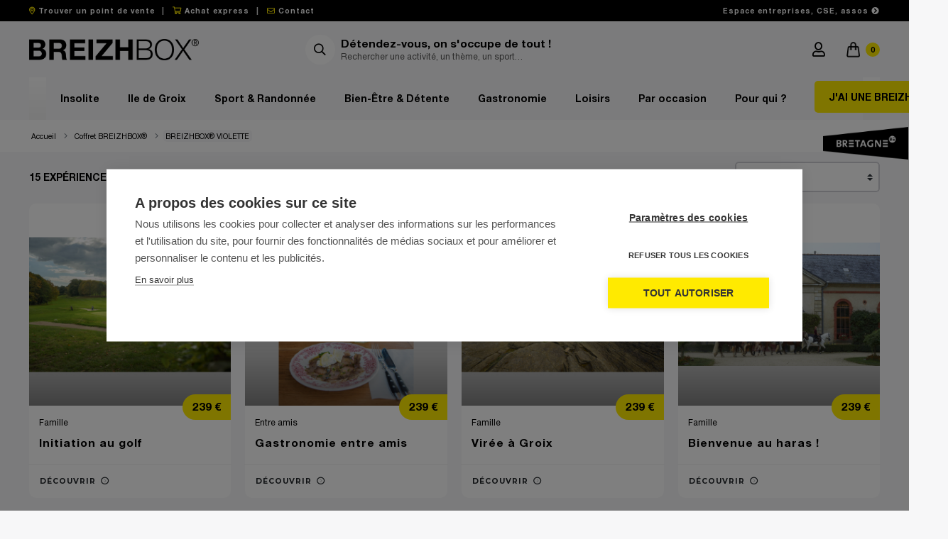

--- FILE ---
content_type: text/html; charset=utf-8
request_url: https://www.breizh-box.fr/coffret-breizhbox/4-breizhbox-violette
body_size: 21408
content:
<!doctype html>
<html lang="fr">

  <head>
    
      
    <link rel="preconnect" href="//fonts.gstatic.com/" crossorigin>
<link rel="preconnect" href="//ajax.googleapis.com" crossorigin>
<script type="text/javascript">
    WebFontConfig = {
        google: { families: [ 'Noto+Sans:400,700' ] }
    };
    (function() {
        var wf = document.createElement('script');
        wf.src = 'https://ajax.googleapis.com/ajax/libs/webfont/1/webfont.js';
        wf.type = 'text/javascript';
        wf.async = 'true';
        var s = document.getElementsByTagName('script')[0];
        s.parentNode.insertBefore(wf, s);
    })(); </script>


	<meta charset="utf-8">


	<meta http-equiv="x-ua-compatible" content="ie=edge">



	<title>BREIZHBOX® VIOLETTE</title>
<script data-keepinline="true">
    var cdcGtmApi = '//www.breizh-box.fr/module/cdc_googletagmanager/async';
    var ajaxShippingEvent = 1;
    var ajaxPaymentEvent = 1;

/* datalayer */
dataLayer = window.dataLayer || [];
    let cdcDatalayer = {"pageCategory":"manufacturer","event":null,"ecommerce":{"currency":"EUR"}};
    dataLayer.push(cdcDatalayer);

/* call to GTM Tag */
(function(w,d,s,l,i){w[l]=w[l]||[];w[l].push({'gtm.start':
new Date().getTime(),event:'gtm.js'});var f=d.getElementsByTagName(s)[0],
j=d.createElement(s),dl=l!='dataLayer'?'&l='+l:'';j.async=true;j.src=
'https://www.googletagmanager.com/gtm.js?id='+i+dl;f.parentNode.insertBefore(j,f);
})(window,document,'script','dataLayer','GTM-WVTLWTZ');

/* async call to avoid cache system for dynamic data */
dataLayer.push({
  'event': 'datalayer_ready'
});
</script>
    
	<meta name="description" content="">
	<meta name="keywords" content="">


                            
    		<link rel="canonical" href="https://www.breizh-box.fr/coffret-breizhbox/4-breizhbox-violette">
        
            
    
<meta property="og:title" content="BREIZHBOX® VIOLETTE"/>
<meta property="og:description" content=""/>
<meta property="og:type" content="website"/>
<meta property="og:url" content="https://www.breizh-box.fr/coffret-breizhbox/4-breizhbox-violette"/>
<meta property="og:site_name" content="BREIZHBOX®"/>

    <meta property="og:image" content="https://www.breizh-box.frhttps://www.breizh-box.fr/img/breizhbox-logo-1618386760.jpg"/>
<script type="application/ld+json">
{
    "@context" : "http://schema.org",
    "@type" : "Organization",
    "name" : "BREIZHBOX®",
    "url" : "https://www.breizh-box.fr/",
    "logo" : {
        "@type":"ImageObject",
        "url":"https://www.breizh-box.fr/img/breizhbox-logo-1618386760.jpg"
    }
}

</script>

<script type="application/ld+json">
{
    "@context":"http://schema.org",
    "@type":"WebPage",
    "isPartOf": {
        "@type":"WebSite",
        "url":  "https://www.breizh-box.fr/",
        "name": "BREIZHBOX®"
    },
    "name": "BREIZHBOX® VIOLETTE",
    "url":  "https://www.breizh-box.fr/coffret-breizhbox/4-breizhbox-violette"
}


</script>
<script type="application/ld+json">
    {
    "@context": "https://schema.org",
    "@type": "BreadcrumbList",
    "itemListElement": [
        {
    "@type": "ListItem",
    "position": 1,
    "name": "Accueil",
    "item": "https://www.breizh-box.fr/"
    },        {
    "@type": "ListItem",
    "position": 2,
    "name": "Coffret BREIZHBOX®",
    "item": "https://www.breizh-box.fr/offres"
    },        {
    "@type": "ListItem",
    "position": 3,
    "name": "BREIZHBOX® VIOLETTE",
    "item": "https://www.breizh-box.fr/coffret-breizhbox/4-breizhbox-violette"
    }    ]
    }
    </script>

    



	<meta name="viewport" content="width=device-width, initial-scale=1">



	<link rel="icon" type="image/vnd.microsoft.icon" href="https://www.breizh-box.fr/img/favicon.ico?1628691885">
	<link rel="shortcut icon" type="image/x-icon" href="https://www.breizh-box.fr/img/favicon.ico?1628691885">



      <link rel="stylesheet" href="https://www.breizh-box.fr/themes/brzbox-ps8/assets/css/theme.css?v=1" type="text/css" media="all">
  <link rel="stylesheet" href="https://www.breizh-box.fr/modules/blockreassurance/views/dist/front.css?v=1" type="text/css" media="all">
  <link rel="stylesheet" href="https://www.breizh-box.fr/modules/ps_socialfollow/views/css/ps_socialfollow.css?v=1" type="text/css" media="all">
  <link rel="stylesheet" href="https://www.breizh-box.fr/themes/brzbox-ps8/modules/ps_facetedsearch/views/dist/front.css?v=1" type="text/css" media="all">
  <link rel="stylesheet" href="https://www.breizh-box.fr/modules/ybc_blog/views/css/blog_all.css?v=1" type="text/css" media="all">
  <link rel="stylesheet" href="https://www.breizh-box.fr/modules/ets_megamenu/views/css/layout1.css?v=1" type="text/css" media="all">
  <link rel="stylesheet" href="https://www.breizh-box.fr/modules/ets_megamenu/views/css/mobile_floating.css?v=1" type="text/css" media="all">
  <link rel="stylesheet" href="https://www.breizh-box.fr/modules/gformbuilderpro/views/css/front/jquery.minicolors.css?v=1" type="text/css" media="all">
  <link rel="stylesheet" href="https://www.breizh-box.fr/modules/gformbuilderpro/views/css/front/gformbuilderpro.css?v=1" type="text/css" media="all">
  <link rel="stylesheet" href="https://www.breizh-box.fr/modules/gformbuilderpro/views/css/front/customcss/mycss_3.css?v=1" type="text/css" media="all">
  <link rel="stylesheet" href="https://www.breizh-box.fr/js/jquery/ui/themes/base/minified/jquery-ui.min.css?v=1" type="text/css" media="all">
  <link rel="stylesheet" href="https://www.breizh-box.fr/js/jquery/ui/themes/base/minified/jquery.ui.theme.min.css?v=1" type="text/css" media="all">
  <link rel="stylesheet" href="https://www.breizh-box.fr/js/jquery/plugins/fancybox/jquery.fancybox.css?v=1" type="text/css" media="all">
  <link rel="stylesheet" href="https://www.breizh-box.fr/modules/faqs/views/css/myprestamodules_font.css?v=1" type="text/css" media="all">
  <link rel="stylesheet" href="https://www.breizh-box.fr/modules/faqs/views/css/footer.css?v=1" type="text/css" media="all">
  <link rel="stylesheet" href="https://www.breizh-box.fr/modules/faqs/views/css/faq.css?v=1" type="text/css" media="all">
  <link rel="stylesheet" href="https://www.breizh-box.fr/modules/faqs/views/css/faqs_form.css?v=1" type="text/css" media="all">
  <link rel="stylesheet" href="https://www.breizh-box.fr/modules/faqs/views/css/codemirror_custom.css?v=1" type="text/css" media="all">
  <link rel="stylesheet" href="https://www.breizh-box.fr/themes/brzbox-ps8/modules/ps_imageslider/css/homeslider.css?v=1" type="text/css" media="all">
  <link rel="stylesheet" href="https://www.breizh-box.fr/modules/ets_megamenu/views/css/megamenu.css?v=1" type="text/css" media="all">
  <link rel="stylesheet" href="https://www.breizh-box.fr/modules/ets_megamenu/views/css/fix17.css?v=1" type="text/css" media="all">
  <link rel="stylesheet" href="https://www.breizh-box.fr/modules/ps_searchbarjqauto/views/css/jquery.auto-complete.css?v=1" type="text/css" media="all">
  <link rel="stylesheet" href="https://www.breizh-box.fr/themes/brzbox-ps8/assets/css/custom.css?v=1" type="text/css" media="all">
    <link rel="stylesheet" href="https://www.breizh-box.fr/themes/brzbox-ps8/assets/css/override.css?v=1" type="text/css" media="all" />



    

  <script type="text/javascript">
        var prestashop = {"cart":{"products":[],"totals":{"total":{"type":"total","label":"Total","amount":0,"value":"0,00\u00a0\u20ac"},"total_including_tax":{"type":"total","label":"Total  ","amount":0,"value":"0,00\u00a0\u20ac"},"total_excluding_tax":{"type":"total","label":"Total  ","amount":0,"value":"0,00\u00a0\u20ac"}},"subtotals":{"products":{"type":"products","label":"Sous-total","amount":0,"value":"0,00\u00a0\u20ac"},"discounts":null,"shipping":{"type":"shipping","label":"Livraison","amount":0,"value":""},"tax":null},"products_count":0,"summary_string":"0 articles","vouchers":{"allowed":1,"added":[]},"discounts":[],"minimalPurchase":0,"minimalPurchaseRequired":""},"currency":{"id":1,"name":"Euro","iso_code":"EUR","iso_code_num":"978","sign":"\u20ac"},"customer":{"lastname":null,"firstname":null,"email":null,"birthday":null,"newsletter":null,"newsletter_date_add":null,"optin":null,"website":null,"company":null,"siret":null,"ape":null,"is_logged":false,"gender":{"type":null,"name":null},"addresses":[]},"country":{"id_zone":"1","id_currency":"0","call_prefix":"33","iso_code":"FR","active":"1","contains_states":"0","need_identification_number":"0","need_zip_code":"1","zip_code_format":"NNNNN","display_tax_label":"1","name":"France","id":8},"language":{"name":"Fran\u00e7ais (French)","iso_code":"fr","locale":"fr-FR","language_code":"fr","active":"1","is_rtl":"0","date_format_lite":"d\/m\/Y","date_format_full":"d\/m\/Y H:i:s","id":1},"page":{"title":"","canonical":"https:\/\/www.breizh-box.fr\/coffret-breizhbox\/4-breizhbox-violette","meta":{"title":"BREIZHBOX\u00ae VIOLETTE","description":"","keywords":"","robots":"index"},"page_name":"manufacturer","body_classes":{"lang-fr":true,"lang-rtl":false,"country-FR":true,"currency-EUR":true,"layout-full-width":true,"page-manufacturer":true,"tax-display-enabled":true,"page-customer-account":false,"manufacturer-id-4":true,"manufacturer-BREIZHBOX\u00ae VIOLETTE":true},"admin_notifications":[],"password-policy":{"feedbacks":{"0":"Tr\u00e8s faible","1":"Faible","2":"Moyenne","3":"Fort","4":"Tr\u00e8s fort","Straight rows of keys are easy to guess":"Les suites de touches sur le clavier sont faciles \u00e0 deviner","Short keyboard patterns are easy to guess":"Les mod\u00e8les courts sur le clavier sont faciles \u00e0 deviner.","Use a longer keyboard pattern with more turns":"Utilisez une combinaison de touches plus longue et plus complexe.","Repeats like \"aaa\" are easy to guess":"Les r\u00e9p\u00e9titions (ex. : \"aaa\") sont faciles \u00e0 deviner.","Repeats like \"abcabcabc\" are only slightly harder to guess than \"abc\"":"Les r\u00e9p\u00e9titions (ex. : \"abcabcabc\") sont seulement un peu plus difficiles \u00e0 deviner que \"abc\".","Sequences like abc or 6543 are easy to guess":"Les s\u00e9quences (ex. : abc ou 6543) sont faciles \u00e0 deviner.","Recent years are easy to guess":"Les ann\u00e9es r\u00e9centes sont faciles \u00e0 deviner.","Dates are often easy to guess":"Les dates sont souvent faciles \u00e0 deviner.","This is a top-10 common password":"Ce mot de passe figure parmi les 10 mots de passe les plus courants.","This is a top-100 common password":"Ce mot de passe figure parmi les 100 mots de passe les plus courants.","This is a very common password":"Ceci est un mot de passe tr\u00e8s courant.","This is similar to a commonly used password":"Ce mot de passe est similaire \u00e0 un mot de passe couramment utilis\u00e9.","A word by itself is easy to guess":"Un mot seul est facile \u00e0 deviner.","Names and surnames by themselves are easy to guess":"Les noms et les surnoms seuls sont faciles \u00e0 deviner.","Common names and surnames are easy to guess":"Les noms et les pr\u00e9noms courants sont faciles \u00e0 deviner.","Use a few words, avoid common phrases":"Utilisez quelques mots, \u00e9vitez les phrases courantes.","No need for symbols, digits, or uppercase letters":"Pas besoin de symboles, de chiffres ou de majuscules.","Avoid repeated words and characters":"\u00c9viter de r\u00e9p\u00e9ter les mots et les caract\u00e8res.","Avoid sequences":"\u00c9viter les s\u00e9quences.","Avoid recent years":"\u00c9vitez les ann\u00e9es r\u00e9centes.","Avoid years that are associated with you":"\u00c9vitez les ann\u00e9es qui vous sont associ\u00e9es.","Avoid dates and years that are associated with you":"\u00c9vitez les dates et les ann\u00e9es qui vous sont associ\u00e9es.","Capitalization doesn't help very much":"Les majuscules ne sont pas tr\u00e8s utiles.","All-uppercase is almost as easy to guess as all-lowercase":"Un mot de passe tout en majuscules est presque aussi facile \u00e0 deviner qu'un mot de passe tout en minuscules.","Reversed words aren't much harder to guess":"Les mots invers\u00e9s ne sont pas beaucoup plus difficiles \u00e0 deviner.","Predictable substitutions like '@' instead of 'a' don't help very much":"Les substitutions pr\u00e9visibles comme '\"@\" au lieu de \"a\" n'aident pas beaucoup.","Add another word or two. Uncommon words are better.":"Ajoutez un autre mot ou deux. Pr\u00e9f\u00e9rez les mots peu courants."}}},"shop":{"name":"BREIZHBOX\u00ae","logo":"https:\/\/www.breizh-box.fr\/img\/breizhbox-logo-1618386760.jpg","stores_icon":"https:\/\/www.breizh-box.fr\/img\/logo_stores.png","favicon":"https:\/\/www.breizh-box.fr\/img\/favicon.ico"},"core_js_public_path":"\/themes\/","urls":{"base_url":"https:\/\/www.breizh-box.fr\/","current_url":"https:\/\/www.breizh-box.fr\/coffret-breizhbox\/4-breizhbox-violette","shop_domain_url":"https:\/\/www.breizh-box.fr","img_ps_url":"https:\/\/www.breizh-box.fr\/img\/","img_cat_url":"https:\/\/www.breizh-box.fr\/img\/c\/","img_lang_url":"https:\/\/www.breizh-box.fr\/img\/l\/","img_prod_url":"https:\/\/www.breizh-box.fr\/img\/p\/","img_manu_url":"https:\/\/www.breizh-box.fr\/img\/m\/","img_sup_url":"https:\/\/www.breizh-box.fr\/img\/su\/","img_ship_url":"https:\/\/www.breizh-box.fr\/img\/s\/","img_store_url":"https:\/\/www.breizh-box.fr\/img\/st\/","img_col_url":"https:\/\/www.breizh-box.fr\/img\/co\/","img_url":"https:\/\/www.breizh-box.fr\/themes\/brzbox-ps8\/assets\/img\/","css_url":"https:\/\/www.breizh-box.fr\/themes\/brzbox-ps8\/assets\/css\/","js_url":"https:\/\/www.breizh-box.fr\/themes\/brzbox-ps8\/assets\/js\/","pic_url":"https:\/\/www.breizh-box.fr\/upload\/","theme_assets":"https:\/\/www.breizh-box.fr\/themes\/brzbox-ps8\/assets\/","theme_dir":"https:\/\/www.breizh-box.fr\/themes\/brzbox-ps8\/","pages":{"address":"https:\/\/www.breizh-box.fr\/adresse","addresses":"https:\/\/www.breizh-box.fr\/adresses","authentication":"https:\/\/www.breizh-box.fr\/connexion","manufacturer":"https:\/\/www.breizh-box.fr\/offres","cart":"https:\/\/www.breizh-box.fr\/panier","category":"https:\/\/www.breizh-box.fr\/index.php?controller=category","cms":"https:\/\/www.breizh-box.fr\/index.php?controller=cms","contact":"https:\/\/www.breizh-box.fr\/index.php?controller=contact","discount":"https:\/\/www.breizh-box.fr\/reduction","guest_tracking":"https:\/\/www.breizh-box.fr\/suivi-commande-invite","history":"https:\/\/www.breizh-box.fr\/historique-commandes","identity":"https:\/\/www.breizh-box.fr\/identite","index":"https:\/\/www.breizh-box.fr\/","my_account":"https:\/\/www.breizh-box.fr\/mon-compte","order_confirmation":"https:\/\/www.breizh-box.fr\/confirmation-commande","order_detail":"https:\/\/www.breizh-box.fr\/index.php?controller=order-detail","order_follow":"https:\/\/www.breizh-box.fr\/suivi-commande","order":"https:\/\/www.breizh-box.fr\/commande","order_return":"https:\/\/www.breizh-box.fr\/index.php?controller=order-return","order_slip":"https:\/\/www.breizh-box.fr\/avoirs","pagenotfound":"https:\/\/www.breizh-box.fr\/page-introuvable","password":"https:\/\/www.breizh-box.fr\/recuperation-mot-de-passe","pdf_invoice":"https:\/\/www.breizh-box.fr\/index.php?controller=pdf-invoice","pdf_order_return":"https:\/\/www.breizh-box.fr\/index.php?controller=pdf-order-return","pdf_order_slip":"https:\/\/www.breizh-box.fr\/index.php?controller=pdf-order-slip","prices_drop":"https:\/\/www.breizh-box.fr\/promotions","product":"https:\/\/www.breizh-box.fr\/index.php?controller=product","registration":"https:\/\/www.breizh-box.fr\/index.php?controller=registration","search":"https:\/\/www.breizh-box.fr\/recherche","sitemap":"https:\/\/www.breizh-box.fr\/plan-site","stores":"https:\/\/www.breizh-box.fr\/magasins","supplier":"https:\/\/www.breizh-box.fr\/index.php?controller=supplier","new_products":"https:\/\/www.breizh-box.fr\/nouveaux-produits","brands":"https:\/\/www.breizh-box.fr\/offres","register":"https:\/\/www.breizh-box.fr\/index.php?controller=registration","order_login":"https:\/\/www.breizh-box.fr\/commande?login=1"},"alternative_langs":[],"actions":{"logout":"https:\/\/www.breizh-box.fr\/?mylogout="},"no_picture_image":{"bySize":{"small_default":{"url":"https:\/\/www.breizh-box.fr\/img\/p\/fr-default-small_default.jpg","width":98,"height":98},"cart_default":{"url":"https:\/\/www.breizh-box.fr\/img\/p\/fr-default-cart_default.jpg","width":125,"height":125},"pdt_180":{"url":"https:\/\/www.breizh-box.fr\/img\/p\/fr-default-pdt_180.jpg","width":180,"height":180},"home_default":{"url":"https:\/\/www.breizh-box.fr\/img\/p\/fr-default-home_default.jpg","width":250,"height":250},"pdt_300":{"url":"https:\/\/www.breizh-box.fr\/img\/p\/fr-default-pdt_300.jpg","width":300,"height":300},"pdt_360":{"url":"https:\/\/www.breizh-box.fr\/img\/p\/fr-default-pdt_360.jpg","width":360,"height":360},"medium_default":{"url":"https:\/\/www.breizh-box.fr\/img\/p\/fr-default-medium_default.jpg","width":452,"height":452},"pdt_540":{"url":"https:\/\/www.breizh-box.fr\/img\/p\/fr-default-pdt_540.jpg","width":540,"height":540},"large_default":{"url":"https:\/\/www.breizh-box.fr\/img\/p\/fr-default-large_default.jpg","width":800,"height":800},"product_image_modal":{"url":"https:\/\/www.breizh-box.fr\/img\/p\/fr-default-product_image_modal.jpg","width":960,"height":960}},"small":{"url":"https:\/\/www.breizh-box.fr\/img\/p\/fr-default-small_default.jpg","width":98,"height":98},"medium":{"url":"https:\/\/www.breizh-box.fr\/img\/p\/fr-default-pdt_360.jpg","width":360,"height":360},"large":{"url":"https:\/\/www.breizh-box.fr\/img\/p\/fr-default-product_image_modal.jpg","width":960,"height":960},"legend":""}},"configuration":{"display_taxes_label":true,"display_prices_tax_incl":false,"is_catalog":false,"show_prices":true,"opt_in":{"partner":false},"quantity_discount":{"type":"discount","label":"Remise sur prix unitaire"},"voucher_enabled":1,"return_enabled":0},"field_required":[],"breadcrumb":{"links":[{"title":"Accueil","url":"https:\/\/www.breizh-box.fr\/"},{"title":"Coffret BREIZHBOX\u00ae","url":"https:\/\/www.breizh-box.fr\/offres"},{"title":"BREIZHBOX\u00ae VIOLETTE","url":"https:\/\/www.breizh-box.fr\/coffret-breizhbox\/4-breizhbox-violette"}],"count":3},"link":{"protocol_link":"https:\/\/","protocol_content":"https:\/\/"},"time":1769561563,"static_token":"222ed67ad3515d1394b531ceb61612ff","token":"24a9882e8b8c738b253a587b5e33e8b6","debug":false};
        var psemailsubscription_subscription = "https:\/\/www.breizh-box.fr\/module\/ps_emailsubscription\/subscription";
        var psr_icon_color = "#F19D76";
      </script>



    <style>.ets_mm_megamenu .mm_menus_li .h4,
.ets_mm_megamenu .mm_menus_li .h5,
.ets_mm_megamenu .mm_menus_li .h6,
.ets_mm_megamenu .mm_menus_li .h1,
.ets_mm_megamenu .mm_menus_li .h2,
.ets_mm_megamenu .mm_menus_li .h3,
.ets_mm_megamenu .mm_menus_li .h4 *:not(i),
.ets_mm_megamenu .mm_menus_li .h5 *:not(i),
.ets_mm_megamenu .mm_menus_li .h6 *:not(i),
.ets_mm_megamenu .mm_menus_li .h1 *:not(i),
.ets_mm_megamenu .mm_menus_li .h2 *:not(i),
.ets_mm_megamenu .mm_menus_li .h3 *:not(i),
.ets_mm_megamenu .mm_menus_li > a{
    font-family: inherit;
}
.ets_mm_megamenu *:not(.fa):not(i){
    font-family: inherit;
}

.ets_mm_block *{
    font-size: 14px;
}    

@media (min-width: 768px){
/*layout 1*/
    .ets_mm_megamenu.layout_layout1{
        background: #F7F7F8;
    }
    .layout_layout1 .ets_mm_megamenu_content{
      background: linear-gradient(#FFFFFF, #F2F2F2) repeat scroll 0 0 rgba(0, 0, 0, 0);
      background: -webkit-linear-gradient(#FFFFFF, #F2F2F2) repeat scroll 0 0 rgba(0, 0, 0, 0);
      background: -o-linear-gradient(#FFFFFF, #F2F2F2) repeat scroll 0 0 rgba(0, 0, 0, 0);
    }
    .ets_mm_megamenu.layout_layout1:not(.ybc_vertical_menu) .mm_menus_ul{
         background: #F7F7F8;
    }

    #header .layout_layout1:not(.ybc_vertical_menu) .mm_menus_li > a,
    .layout_layout1 .ybc-menu-vertical-button,
    .layout_layout1 .mm_extra_item *{
        color: #000000
    }
    .layout_layout1 .ybc-menu-vertical-button .ybc-menu-button-toggle_icon_default .icon-bar{
        background-color: #000000
    }
    .layout_layout1:not(.click_open_submenu) .mm_menus_li:hover > a,
    .layout_layout1.click_open_submenu .mm_menus_li.open_li > a,
    .layout_layout1 .mm_menus_li.active > a,
    #header .layout_layout1:not(.click_open_submenu) .mm_menus_li:hover > a,
    #header .layout_layout1.click_open_submenu .mm_menus_li.open_li > a,
    #header .layout_layout1 .mm_menus_li.menu_hover > a,
    .layout_layout1:hover .ybc-menu-vertical-button,
    .layout_layout1 .mm_extra_item button[type="submit"]:hover i,
    #header .layout_layout1 .mm_menus_li.active > a{
        color: #000000;
    }
    
    .layout_layout1:not(.ybc_vertical_menu):not(.click_open_submenu) .mm_menus_li > a:before,
    .layout_layout1:not(.ybc_vertical_menu).click_open_submenu .mm_menus_li.open_li > a:before,
    .layout_layout1.ybc_vertical_menu:hover .ybc-menu-vertical-button:before,
    .layout_layout1:hover .ybc-menu-vertical-button .ybc-menu-button-toggle_icon_default .icon-bar,
    .ybc-menu-vertical-button.layout_layout1:hover{background-color: #000000;}
    
    .layout_layout1:not(.ybc_vertical_menu):not(.click_open_submenu) .mm_menus_li:hover > a,
    .layout_layout1:not(.ybc_vertical_menu).click_open_submenu .mm_menus_li.open_li > a,
    .layout_layout1:not(.ybc_vertical_menu) .mm_menus_li.menu_hover > a,
    .ets_mm_megamenu.layout_layout1.ybc_vertical_menu:hover,
    #header .layout_layout1:not(.ybc_vertical_menu):not(.click_open_submenu) .mm_menus_li:hover > a,
    #header .layout_layout1:not(.ybc_vertical_menu).click_open_submenu .mm_menus_li.open_li > a,
    #header .layout_layout1:not(.ybc_vertical_menu) .mm_menus_li.menu_hover > a,
    .ets_mm_megamenu.layout_layout1.ybc_vertical_menu:hover{
        background: #F7F7F8;
    }
    
    .layout_layout1.ets_mm_megamenu .mm_columns_ul,
    .layout_layout1.ybc_vertical_menu .mm_menus_ul{
        background-color: #F7F7F8;
    }
    #header .layout_layout1 .ets_mm_block_content a,
    #header .layout_layout1 .ets_mm_block_content p,
    .layout_layout1.ybc_vertical_menu .mm_menus_li > a,
    #header .layout_layout1.ybc_vertical_menu .mm_menus_li > a{
        color: #000000;
    }
    
    .layout_layout1 .mm_columns_ul .h1,
    .layout_layout1 .mm_columns_ul .h2,
    .layout_layout1 .mm_columns_ul .h3,
    .layout_layout1 .mm_columns_ul .h4,
    .layout_layout1 .mm_columns_ul .h5,
    .layout_layout1 .mm_columns_ul .h6,
    .layout_layout1 .mm_columns_ul .ets_mm_block > .h1 a,
    .layout_layout1 .mm_columns_ul .ets_mm_block > .h2 a,
    .layout_layout1 .mm_columns_ul .ets_mm_block > .h3 a,
    .layout_layout1 .mm_columns_ul .ets_mm_block > .h4 a,
    .layout_layout1 .mm_columns_ul .ets_mm_block > .h5 a,
    .layout_layout1 .mm_columns_ul .ets_mm_block > .h6 a,
    #header .layout_layout1 .mm_columns_ul .ets_mm_block > .h1 a,
    #header .layout_layout1 .mm_columns_ul .ets_mm_block > .h2 a,
    #header .layout_layout1 .mm_columns_ul .ets_mm_block > .h3 a,
    #header .layout_layout1 .mm_columns_ul .ets_mm_block > .h4 a,
    #header .layout_layout1 .mm_columns_ul .ets_mm_block > .h5 a,
    #header .layout_layout1 .mm_columns_ul .ets_mm_block > .h6 a,
    .layout_layout1 .mm_columns_ul .h1,
    .layout_layout1 .mm_columns_ul .h2,
    .layout_layout1 .mm_columns_ul .h3,
    .layout_layout1 .mm_columns_ul .h4,
    .layout_layout1 .mm_columns_ul .h5,
    .layout_layout1 .mm_columns_ul .h6{
        color: #000000;
    }
    
    
    .layout_layout1 li:hover > a,
    .layout_layout1 li > a:hover,
    .layout_layout1 .mm_tabs_li.open .mm_tab_toggle_title,
    .layout_layout1 .mm_tabs_li.open .mm_tab_toggle_title a,
    .layout_layout1 .mm_tabs_li:hover .mm_tab_toggle_title,
    .layout_layout1 .mm_tabs_li:hover .mm_tab_toggle_title a,
    #header .layout_layout1 .mm_tabs_li.open .mm_tab_toggle_title,
    #header .layout_layout1 .mm_tabs_li.open .mm_tab_toggle_title a,
    #header .layout_layout1 .mm_tabs_li:hover .mm_tab_toggle_title,
    #header .layout_layout1 .mm_tabs_li:hover .mm_tab_toggle_title a,
    .layout_layout1.ybc_vertical_menu .mm_menus_li > a,
    #header .layout_layout1 li:hover > a,
    .layout_layout1.ybc_vertical_menu:not(.click_open_submenu) .mm_menus_li:hover > a,
    .layout_layout1.ybc_vertical_menu.click_open_submenu .mm_menus_li.open_li > a,
    #header .layout_layout1.ybc_vertical_menu:not(.click_open_submenu) .mm_menus_li:hover > a,
    #header .layout_layout1.ybc_vertical_menu.click_open_submenu .mm_menus_li.open_li > a,
    #header .layout_layout1 .mm_columns_ul .mm_block_type_product .product-title > a:hover,
    #header .layout_layout1 li > a:hover{color: #000000;}
    
    
/*end layout 1*/
    
    
    /*layout 2*/
    .ets_mm_megamenu.layout_layout2{
        background-color: #3cabdb;
    }
    
    #header .layout_layout2:not(.ybc_vertical_menu) .mm_menus_li > a,
    .layout_layout2 .ybc-menu-vertical-button,
    .layout_layout2 .mm_extra_item *{
        color: #ffffff
    }
    .layout_layout2 .ybc-menu-vertical-button .ybc-menu-button-toggle_icon_default .icon-bar{
        background-color: #ffffff
    }
    .layout_layout2:not(.ybc_vertical_menu):not(.click_open_submenu) .mm_menus_li:hover > a,
    .layout_layout2:not(.ybc_vertical_menu).click_open_submenu .mm_menus_li.open_li > a,
    .layout_layout2:not(.ybc_vertical_menu) .mm_menus_li.active > a,
    #header .layout_layout2:not(.ybc_vertical_menu):not(.click_open_submenu) .mm_menus_li:hover > a,
    #header .layout_layout2:not(.ybc_vertical_menu).click_open_submenu .mm_menus_li.open_li > a,
    .layout_layout2:hover .ybc-menu-vertical-button,
    .layout_layout2 .mm_extra_item button[type="submit"]:hover i,
    #header .layout_layout2:not(.ybc_vertical_menu) .mm_menus_li.active > a{color: #ffffff;}
    
    .layout_layout2:hover .ybc-menu-vertical-button .ybc-menu-button-toggle_icon_default .icon-bar{
        background-color: #ffffff;
    }
    .layout_layout2:not(.ybc_vertical_menu):not(.click_open_submenu) .mm_menus_li:hover > a,
    .layout_layout2:not(.ybc_vertical_menu).click_open_submenu .mm_menus_li.open_li > a,
    #header .layout_layout2:not(.ybc_vertical_menu):not(.click_open_submenu) .mm_menus_li:hover > a,
    #header .layout_layout2:not(.ybc_vertical_menu).click_open_submenu .mm_menus_li.open_li > a,
    .ets_mm_megamenu.layout_layout2.ybc_vertical_menu:hover{
        background-color: #50b4df;
    }
    
    .layout_layout2.ets_mm_megamenu .mm_columns_ul,
    .layout_layout2.ybc_vertical_menu .mm_menus_ul{
        background-color: #ffffff;
    }
    #header .layout_layout2 .ets_mm_block_content a,
    .layout_layout2.ybc_vertical_menu .mm_menus_li > a,
    #header .layout_layout2.ybc_vertical_menu .mm_menus_li > a,
    #header .layout_layout2 .ets_mm_block_content p{
        color: #666666;
    }
    
    .layout_layout2 .mm_columns_ul .h1,
    .layout_layout2 .mm_columns_ul .h2,
    .layout_layout2 .mm_columns_ul .h3,
    .layout_layout2 .mm_columns_ul .h4,
    .layout_layout2 .mm_columns_ul .h5,
    .layout_layout2 .mm_columns_ul .h6,
    .layout_layout2 .mm_columns_ul .ets_mm_block > .h1 a,
    .layout_layout2 .mm_columns_ul .ets_mm_block > .h2 a,
    .layout_layout2 .mm_columns_ul .ets_mm_block > .h3 a,
    .layout_layout2 .mm_columns_ul .ets_mm_block > .h4 a,
    .layout_layout2 .mm_columns_ul .ets_mm_block > .h5 a,
    .layout_layout2 .mm_columns_ul .ets_mm_block > .h6 a,
    #header .layout_layout2 .mm_columns_ul .ets_mm_block > .h1 a,
    #header .layout_layout2 .mm_columns_ul .ets_mm_block > .h2 a,
    #header .layout_layout2 .mm_columns_ul .ets_mm_block > .h3 a,
    #header .layout_layout2 .mm_columns_ul .ets_mm_block > .h4 a,
    #header .layout_layout2 .mm_columns_ul .ets_mm_block > .h5 a,
    #header .layout_layout2 .mm_columns_ul .ets_mm_block > .h6 a,
    .layout_layout2 .mm_columns_ul .h1,
    .layout_layout2 .mm_columns_ul .h2,
    .layout_layout2 .mm_columns_ul .h3,
    .layout_layout2 .mm_columns_ul .h4,
    .layout_layout2 .mm_columns_ul .h5,
    .layout_layout2 .mm_columns_ul .h6{
        color: #414141;
    }
    
    
    .layout_layout2 li:hover > a,
    .layout_layout2 li > a:hover,
    .layout_layout2 .mm_tabs_li.open .mm_tab_toggle_title,
    .layout_layout2 .mm_tabs_li.open .mm_tab_toggle_title a,
    .layout_layout2 .mm_tabs_li:hover .mm_tab_toggle_title,
    .layout_layout2 .mm_tabs_li:hover .mm_tab_toggle_title a,
    #header .layout_layout2 .mm_tabs_li.open .mm_tab_toggle_title,
    #header .layout_layout2 .mm_tabs_li.open .mm_tab_toggle_title a,
    #header .layout_layout2 .mm_tabs_li:hover .mm_tab_toggle_title,
    #header .layout_layout2 .mm_tabs_li:hover .mm_tab_toggle_title a,
    #header .layout_layout2 li:hover > a,
    .layout_layout2.ybc_vertical_menu .mm_menus_li > a,
    .layout_layout2.ybc_vertical_menu:not(.click_open_submenu) .mm_menus_li:hover > a,
    .layout_layout2.ybc_vertical_menu.click_open_submenu .mm_menus_li.open_li > a,
    #header .layout_layout2.ybc_vertical_menu:not(.click_open_submenu) .mm_menus_li:hover > a,
    #header .layout_layout2.ybc_vertical_menu.click_open_submenu.open_li .mm_menus_li > a,
    #header .layout_layout2 .mm_columns_ul .mm_block_type_product .product-title > a:hover,
    #header .layout_layout2 li > a:hover{color: #fc4444;}
    
    
    
    /*layout 3*/
    .ets_mm_megamenu.layout_layout3,
    .layout_layout3 .mm_tab_li_content{
        background-color: #333333;
        
    }
    #header .layout_layout3:not(.ybc_vertical_menu) .mm_menus_li > a,
    .layout_layout3 .ybc-menu-vertical-button,
    .layout_layout3 .mm_extra_item *{
        color: #ffffff
    }
    .layout_layout3 .ybc-menu-vertical-button .ybc-menu-button-toggle_icon_default .icon-bar{
        background-color: #ffffff
    }
    .layout_layout3:not(.click_open_submenu) .mm_menus_li:hover > a,
    .layout_layout3.click_open_submenu .mm_menus_li.open_li > a,
    .layout_layout3 .mm_menus_li.active > a,
    .layout_layout3 .mm_extra_item button[type="submit"]:hover i,
    #header .layout_layout3:not(.click_open_submenu) .mm_menus_li:hover > a,
    #header .layout_layout3.click_open_submenu .mm_menus_li.open_li > a,
    #header .layout_layout3 .mm_menus_li.active > a,
    .layout_layout3:hover .ybc-menu-vertical-button,
    .layout_layout3:hover .ybc-menu-vertical-button .ybc-menu-button-toggle_icon_default .icon-bar{
        color: #ffffff;
    }
    
    .layout_layout3:not(.ybc_vertical_menu):not(.click_open_submenu) .mm_menus_li:hover > a,
    .layout_layout3:not(.ybc_vertical_menu).click_open_submenu .mm_menus_li.open_li > a,
    #header .layout_layout3:not(.ybc_vertical_menu):not(.click_open_submenu) .mm_menus_li:hover > a,
    #header .layout_layout3:not(.ybc_vertical_menu).click_open_submenu .mm_menus_li.open_li > a,
    .ets_mm_megamenu.layout_layout3.ybc_vertical_menu:hover,
    .layout_layout3 .mm_tabs_li.open .mm_columns_contents_ul,
    .layout_layout3 .mm_tabs_li.open .mm_tab_li_content {
        background-color: #000000;
    }
    .layout_layout3 .mm_tabs_li.open.mm_tabs_has_content .mm_tab_li_content .mm_tab_name::before{
        border-right-color: #000000;
    }
    .layout_layout3.ets_mm_megamenu .mm_columns_ul,
    .ybc_vertical_menu.layout_layout3 .mm_menus_ul.ets_mn_submenu_full_height .mm_menus_li:hover a::before,
    .layout_layout3.ybc_vertical_menu .mm_menus_ul{
        background-color: #000000;
        border-color: #000000;
    }
    #header .layout_layout3 .ets_mm_block_content a,
    #header .layout_layout3 .ets_mm_block_content p,
    .layout_layout3.ybc_vertical_menu .mm_menus_li > a,
    #header .layout_layout3.ybc_vertical_menu .mm_menus_li > a{
        color: #dcdcdc;
    }
    
    .layout_layout3 .mm_columns_ul .h1,
    .layout_layout3 .mm_columns_ul .h2,
    .layout_layout3 .mm_columns_ul .h3,
    .layout_layout3 .mm_columns_ul .h4,
    .layout_layout3 .mm_columns_ul .h5,
    .layout_layout3 .mm_columns_ul .h6,
    .layout_layout3 .mm_columns_ul .ets_mm_block > .h1 a,
    .layout_layout3 .mm_columns_ul .ets_mm_block > .h2 a,
    .layout_layout3 .mm_columns_ul .ets_mm_block > .h3 a,
    .layout_layout3 .mm_columns_ul .ets_mm_block > .h4 a,
    .layout_layout3 .mm_columns_ul .ets_mm_block > .h5 a,
    .layout_layout3 .mm_columns_ul .ets_mm_block > .h6 a,
    #header .layout_layout3 .mm_columns_ul .ets_mm_block > .h1 a,
    #header .layout_layout3 .mm_columns_ul .ets_mm_block > .h2 a,
    #header .layout_layout3 .mm_columns_ul .ets_mm_block > .h3 a,
    #header .layout_layout3 .mm_columns_ul .ets_mm_block > .h4 a,
    #header .layout_layout3 .mm_columns_ul .ets_mm_block > .h5 a,
    #header .layout_layout3 .mm_columns_ul .ets_mm_block > .h6 a,
    .layout_layout3 .mm_columns_ul .h1,
    .layout_layout3 .mm_columns_ul .h2,
    .layout_layout3 .mm_columns_ul .h3,
    .layout_layout3.ybc_vertical_menu:not(.click_open_submenu) .mm_menus_li:hover > a,
    .layout_layout3.ybc_vertical_menu.click_open_submenu .mm_menus_li.open_li > a,
    #header .layout_layout3.ybc_vertical_menu:not(.click_open_submenu) .mm_menus_li:hover > a,
    #header .layout_layout3.ybc_vertical_menu.click_open_submenu .mm_menus_li.open_li > a,
    .layout_layout3 .mm_columns_ul .h4,
    .layout_layout3 .mm_columns_ul .h5,
    .layout_layout3 .mm_columns_ul .h6{
        color: #ec4249;
    }
    
    
    .layout_layout3 li:hover > a,
    .layout_layout3 li > a:hover,
    .layout_layout3 .mm_tabs_li.open .mm_tab_toggle_title,
    .layout_layout3 .mm_tabs_li.open .mm_tab_toggle_title a,
    .layout_layout3 .mm_tabs_li:hover .mm_tab_toggle_title,
    .layout_layout3 .mm_tabs_li:hover .mm_tab_toggle_title a,
    #header .layout_layout3 .mm_tabs_li.open .mm_tab_toggle_title,
    #header .layout_layout3 .mm_tabs_li.open .mm_tab_toggle_title a,
    #header .layout_layout3 .mm_tabs_li:hover .mm_tab_toggle_title,
    #header .layout_layout3 .mm_tabs_li:hover .mm_tab_toggle_title a,
    #header .layout_layout3 li:hover > a,
    #header .layout_layout3 .mm_columns_ul .mm_block_type_product .product-title > a:hover,
    #header .layout_layout3 li > a:hover,
    .layout_layout3.ybc_vertical_menu .mm_menus_li > a,
    .layout_layout3 .has-sub .ets_mm_categories li > a:hover,
    #header .layout_layout3 .has-sub .ets_mm_categories li > a:hover{color: #fc4444;}
    
    
    /*layout 4*/
    
    .ets_mm_megamenu.layout_layout4{
        background-color: #ffffff;
    }
    .ets_mm_megamenu.layout_layout4:not(.ybc_vertical_menu) .mm_menus_ul{
         background: #ffffff;
    }

    #header .layout_layout4:not(.ybc_vertical_menu) .mm_menus_li > a,
    .layout_layout4 .ybc-menu-vertical-button,
    .layout_layout4 .mm_extra_item *{
        color: #333333
    }
    .layout_layout4 .ybc-menu-vertical-button .ybc-menu-button-toggle_icon_default .icon-bar{
        background-color: #333333
    }
    
    .layout_layout4:not(.click_open_submenu) .mm_menus_li:hover > a,
    .layout_layout4.click_open_submenu .mm_menus_li.open_li > a,
    .layout_layout4 .mm_menus_li.active > a,
    #header .layout_layout4:not(.click_open_submenu) .mm_menus_li:hover > a,
    #header .layout_layout4.click_open_submenu .mm_menus_li.open_li > a,
    .layout_layout4:hover .ybc-menu-vertical-button,
    #header .layout_layout4 .mm_menus_li.active > a{color: #ffffff;}
    
    .layout_layout4:hover .ybc-menu-vertical-button .ybc-menu-button-toggle_icon_default .icon-bar{
        background-color: #ffffff;
    }
    
    .layout_layout4:not(.ybc_vertical_menu):not(.click_open_submenu) .mm_menus_li:hover > a,
    .layout_layout4:not(.ybc_vertical_menu).click_open_submenu .mm_menus_li.open_li > a,
    .layout_layout4:not(.ybc_vertical_menu) .mm_menus_li.active > a,
    .layout_layout4:not(.ybc_vertical_menu) .mm_menus_li:hover > span, 
    .layout_layout4:not(.ybc_vertical_menu) .mm_menus_li.active > span,
    #header .layout_layout4:not(.ybc_vertical_menu):not(.click_open_submenu) .mm_menus_li:hover > a,
    #header .layout_layout4:not(.ybc_vertical_menu).click_open_submenu .mm_menus_li.open_li > a,
    #header .layout_layout4:not(.ybc_vertical_menu) .mm_menus_li.active > a,
    .layout_layout4:not(.ybc_vertical_menu):not(.click_open_submenu) .mm_menus_li:hover > a,
    .layout_layout4:not(.ybc_vertical_menu).click_open_submenu .mm_menus_li.open_li > a,
    #header .layout_layout4:not(.ybc_vertical_menu):not(.click_open_submenu) .mm_menus_li:hover > a,
    #header .layout_layout4:not(.ybc_vertical_menu).click_open_submenu .mm_menus_li.open_li > a,
    .ets_mm_megamenu.layout_layout4.ybc_vertical_menu:hover,
    #header .layout_layout4 .mm_menus_li:hover > span, 
    #header .layout_layout4 .mm_menus_li.active > span{
        background-color: #ec4249;
    }
    .layout_layout4 .ets_mm_megamenu_content {
      border-bottom-color: #ec4249;
    }
    
    .layout_layout4.ets_mm_megamenu .mm_columns_ul,
    .ybc_vertical_menu.layout_layout4 .mm_menus_ul .mm_menus_li:hover a::before,
    .layout_layout4.ybc_vertical_menu .mm_menus_ul{
        background-color: #ffffff;
    }
    #header .layout_layout4 .ets_mm_block_content a,
    .layout_layout4.ybc_vertical_menu .mm_menus_li > a,
    #header .layout_layout4.ybc_vertical_menu .mm_menus_li > a,
    #header .layout_layout4 .ets_mm_block_content p{
        color: #666666;
    }
    
    .layout_layout4 .mm_columns_ul .h1,
    .layout_layout4 .mm_columns_ul .h2,
    .layout_layout4 .mm_columns_ul .h3,
    .layout_layout4 .mm_columns_ul .h4,
    .layout_layout4 .mm_columns_ul .h5,
    .layout_layout4 .mm_columns_ul .h6,
    .layout_layout4 .mm_columns_ul .ets_mm_block > .h1 a,
    .layout_layout4 .mm_columns_ul .ets_mm_block > .h2 a,
    .layout_layout4 .mm_columns_ul .ets_mm_block > .h3 a,
    .layout_layout4 .mm_columns_ul .ets_mm_block > .h4 a,
    .layout_layout4 .mm_columns_ul .ets_mm_block > .h5 a,
    .layout_layout4 .mm_columns_ul .ets_mm_block > .h6 a,
    #header .layout_layout4 .mm_columns_ul .ets_mm_block > .h1 a,
    #header .layout_layout4 .mm_columns_ul .ets_mm_block > .h2 a,
    #header .layout_layout4 .mm_columns_ul .ets_mm_block > .h3 a,
    #header .layout_layout4 .mm_columns_ul .ets_mm_block > .h4 a,
    #header .layout_layout4 .mm_columns_ul .ets_mm_block > .h5 a,
    #header .layout_layout4 .mm_columns_ul .ets_mm_block > .h6 a,
    .layout_layout4 .mm_columns_ul .h1,
    .layout_layout4 .mm_columns_ul .h2,
    .layout_layout4 .mm_columns_ul .h3,
    .layout_layout4 .mm_columns_ul .h4,
    .layout_layout4 .mm_columns_ul .h5,
    .layout_layout4 .mm_columns_ul .h6{
        color: #414141;
    }
    
    .layout_layout4 li:hover > a,
    .layout_layout4 li > a:hover,
    .layout_layout4 .mm_tabs_li.open .mm_tab_toggle_title,
    .layout_layout4 .mm_tabs_li.open .mm_tab_toggle_title a,
    .layout_layout4 .mm_tabs_li:hover .mm_tab_toggle_title,
    .layout_layout4 .mm_tabs_li:hover .mm_tab_toggle_title a,
    #header .layout_layout4 .mm_tabs_li.open .mm_tab_toggle_title,
    #header .layout_layout4 .mm_tabs_li.open .mm_tab_toggle_title a,
    #header .layout_layout4 .mm_tabs_li:hover .mm_tab_toggle_title,
    #header .layout_layout4 .mm_tabs_li:hover .mm_tab_toggle_title a,
    #header .layout_layout4 li:hover > a,
    .layout_layout4.ybc_vertical_menu .mm_menus_li > a,
    .layout_layout4.ybc_vertical_menu:not(.click_open_submenu) .mm_menus_li:hover > a,
    .layout_layout4.ybc_vertical_menu.click_open_submenu .mm_menus_li.open_li > a,
    #header .layout_layout4.ybc_vertical_menu:not(.click_open_submenu) .mm_menus_li:hover > a,
    #header .layout_layout4.ybc_vertical_menu.click_open_submenu .mm_menus_li.open_li > a,
    #header .layout_layout4 .mm_columns_ul .mm_block_type_product .product-title > a:hover,
    #header .layout_layout4 li > a:hover{color: #ec4249;}
    
    /* end layout 4*/
    
    
    
    
    /* Layout 5*/
    .ets_mm_megamenu.layout_layout5{
        background-color: #f6f6f6;
    }
    .ets_mm_megamenu.layout_layout5:not(.ybc_vertical_menu) .mm_menus_ul{
         background: #f6f6f6;
    }
    
    #header .layout_layout5:not(.ybc_vertical_menu) .mm_menus_li > a,
    .layout_layout5 .ybc-menu-vertical-button,
    .layout_layout5 .mm_extra_item *{
        color: #333333
    }
    .layout_layout5 .ybc-menu-vertical-button .ybc-menu-button-toggle_icon_default .icon-bar{
        background-color: #333333
    }
    .layout_layout5:not(.click_open_submenu) .mm_menus_li:hover > a,
    .layout_layout5.click_open_submenu .mm_menus_li.open_li > a,
    .layout_layout5 .mm_menus_li.active > a,
    .layout_layout5 .mm_extra_item button[type="submit"]:hover i,
    #header .layout_layout5:not(.click_open_submenu) .mm_menus_li:hover > a,
    #header .layout_layout5.click_open_submenu .mm_menus_li.open_li > a,
    #header .layout_layout5 .mm_menus_li.active > a,
    .layout_layout5:hover .ybc-menu-vertical-button{
        color: #ec4249;
    }
    .layout_layout5:hover .ybc-menu-vertical-button .ybc-menu-button-toggle_icon_default .icon-bar{
        background-color: #ec4249;
    }
    
    .layout_layout5 .mm_menus_li > a:before{background-color: #ec4249;}
    

    .layout_layout5:not(.ybc_vertical_menu):not(.click_open_submenu) .mm_menus_li:hover > a,
    .layout_layout5:not(.ybc_vertical_menu).click_open_submenu .mm_menus_li.open_li > a,
    #header .layout_layout5:not(.ybc_vertical_menu):not(.click_open_submenu) .mm_menus_li:hover > a,
    #header .layout_layout5:not(.ybc_vertical_menu).click_open_submenu .mm_menus_li.open_li > a,
    .ets_mm_megamenu.layout_layout5.ybc_vertical_menu:hover,
    #header .layout_layout5:not(.click_open_submenu) .mm_menus_li:hover > a,
    #header .layout_layout5.click_open_submenu .mm_menus_li.open_li > a{
        background-color: ;
    }
    
    .layout_layout5.ets_mm_megamenu .mm_columns_ul,
    .ybc_vertical_menu.layout_layout5 .mm_menus_ul .mm_menus_li:hover a::before,
    .layout_layout5.ybc_vertical_menu .mm_menus_ul{
        background-color: #ffffff;
    }
    #header .layout_layout5 .ets_mm_block_content a,
    .layout_layout5.ybc_vertical_menu .mm_menus_li > a,
    #header .layout_layout5.ybc_vertical_menu .mm_menus_li > a,
    #header .layout_layout5 .ets_mm_block_content p{
        color: #333333;
    }
    
    .layout_layout5 .mm_columns_ul .h1,
    .layout_layout5 .mm_columns_ul .h2,
    .layout_layout5 .mm_columns_ul .h3,
    .layout_layout5 .mm_columns_ul .h4,
    .layout_layout5 .mm_columns_ul .h5,
    .layout_layout5 .mm_columns_ul .h6,
    .layout_layout5 .mm_columns_ul .ets_mm_block > .h1 a,
    .layout_layout5 .mm_columns_ul .ets_mm_block > .h2 a,
    .layout_layout5 .mm_columns_ul .ets_mm_block > .h3 a,
    .layout_layout5 .mm_columns_ul .ets_mm_block > .h4 a,
    .layout_layout5 .mm_columns_ul .ets_mm_block > .h5 a,
    .layout_layout5 .mm_columns_ul .ets_mm_block > .h6 a,
    #header .layout_layout5 .mm_columns_ul .ets_mm_block > .h1 a,
    #header .layout_layout5 .mm_columns_ul .ets_mm_block > .h2 a,
    #header .layout_layout5 .mm_columns_ul .ets_mm_block > .h3 a,
    #header .layout_layout5 .mm_columns_ul .ets_mm_block > .h4 a,
    #header .layout_layout5 .mm_columns_ul .ets_mm_block > .h5 a,
    #header .layout_layout5 .mm_columns_ul .ets_mm_block > .h6 a,
    .layout_layout5 .mm_columns_ul .h1,
    .layout_layout5 .mm_columns_ul .h2,
    .layout_layout5 .mm_columns_ul .h3,
    .layout_layout5 .mm_columns_ul .h4,
    .layout_layout5 .mm_columns_ul .h5,
    .layout_layout5 .mm_columns_ul .h6{
        color: #414141;
    }
    
    .layout_layout5 li:hover > a,
    .layout_layout5 li > a:hover,
    .layout_layout5 .mm_tabs_li.open .mm_tab_toggle_title,
    .layout_layout5 .mm_tabs_li.open .mm_tab_toggle_title a,
    .layout_layout5 .mm_tabs_li:hover .mm_tab_toggle_title,
    .layout_layout5 .mm_tabs_li:hover .mm_tab_toggle_title a,
    #header .layout_layout5 .mm_tabs_li.open .mm_tab_toggle_title,
    #header .layout_layout5 .mm_tabs_li.open .mm_tab_toggle_title a,
    #header .layout_layout5 .mm_tabs_li:hover .mm_tab_toggle_title,
    #header .layout_layout5 .mm_tabs_li:hover .mm_tab_toggle_title a,
    .layout_layout5.ybc_vertical_menu .mm_menus_li > a,
    #header .layout_layout5 li:hover > a,
    .layout_layout5.ybc_vertical_menu:not(.click_open_submenu) .mm_menus_li:hover > a,
    .layout_layout5.ybc_vertical_menu.click_open_submenu .mm_menus_li.open_li > a,
    #header .layout_layout5.ybc_vertical_menu:not(.click_open_submenu) .mm_menus_li:hover > a,
    #header .layout_layout5.ybc_vertical_menu.click_open_submenu .mm_menus_li.open_li > a,
    #header .layout_layout5 .mm_columns_ul .mm_block_type_product .product-title > a:hover,
    #header .layout_layout5 li > a:hover{color: #ec4249;}
    
    /*end layout 5*/
}


@media (max-width: 767px){
    .ybc-menu-vertical-button,
    .transition_floating .close_menu, 
    .transition_full .close_menu{
        background-color: #F7F7F8;
        color: #ffffff;
    }
    .transition_floating .close_menu *, 
    .transition_full .close_menu *,
    .ybc-menu-vertical-button .icon-bar{
        color: #ffffff;
    }

    .close_menu .icon-bar,
    .ybc-menu-vertical-button .icon-bar {
      background-color: #ffffff;
    }
    .mm_menus_back_icon{
        border-color: #ffffff;
    }
    
    .layout_layout1:not(.click_open_submenu) .mm_menus_li:hover > a,
    .layout_layout1.click_open_submenu .mm_menus_li.open_li > a,
    .layout_layout1 .mm_menus_li.menu_hover > a,
    #header .layout_layout1 .mm_menus_li.menu_hover > a,
    #header .layout_layout1:not(.click_open_submenu) .mm_menus_li:hover > a,
    #header .layout_layout1.click_open_submenu .mm_menus_li.open_li > a{
        color: #000000;
    }
    
    
    .layout_layout1:not(.click_open_submenu) .mm_menus_li:hover > a,
    .layout_layout1.click_open_submenu .mm_menus_li.open_li > a,
    .layout_layout1 .mm_menus_li.menu_hover > a,
    #header .layout_layout1 .mm_menus_li.menu_hover > a,
    #header .layout_layout1:not(.click_open_submenu) .mm_menus_li:hover > a,
    #header .layout_layout1.click_open_submenu .mm_menus_li.open_li > a{
        background-color: #F7F7F8;
    }
    .layout_layout1 li:hover > a,
    .layout_layout1 li > a:hover,
    #header .layout_layout1 li:hover > a,
    #header .layout_layout1 .mm_columns_ul .mm_block_type_product .product-title > a:hover,
    #header .layout_layout1 li > a:hover{
        color: #000000;
    }
    
    /*------------------------------------------------------*/
    
    
    .layout_layout2:not(.click_open_submenu) .mm_menus_li:hover > a,
    .layout_layout2.click_open_submenu .mm_menus_li.open_li > a,
    #header .layout_layout2:not(.click_open_submenu) .mm_menus_li:hover > a,
    #header .layout_layout2.click_open_submenu .mm_menus_li.open_li > a
    {color: #ffffff;}
    .layout_layout2 .mm_has_sub.mm_menus_li:hover .arrow::before{
        border-color: #ffffff;
    }
    
    .layout_layout2:not(.click_open_submenu) .mm_menus_li:hover > a,
    .layout_layout2.click_open_submenu .mm_menus_li.open_li > a,
    #header .layout_layout2:not(.click_open_submenu) .mm_menus_li:hover > a,
    #header .layout_layout2.click_open_submenu .mm_menus_li.open_li > a{
        background-color: #50b4df;
    }
    .layout_layout2 li:hover > a,
    .layout_layout2 li > a:hover,
    #header .layout_layout2 li:hover > a,
    #header .layout_layout2 .mm_columns_ul .mm_block_type_product .product-title > a:hover,
    #header .layout_layout2 li > a:hover{color: #fc4444;}
    
    /*------------------------------------------------------*/
    
    

    .layout_layout3:not(.click_open_submenu) .mm_menus_li:hover > a,
    .layout_layout3.click_open_submenu .mm_menus_li.open_li > a,
    #header .layout_layout3:not(.click_open_submenu) .mm_menus_li:hover > a,
    #header .layout_layout3.click_open_submenu .mm_menus_li.open_li > a{
        color: #ffffff;
    }
    .layout_layout3 .mm_has_sub.mm_menus_li:hover .arrow::before{
        border-color: #ffffff;
    }
    
    .layout_layout3:not(.click_open_submenu) .mm_menus_li:hover > a,
    .layout_layout3.click_open_submenu .mm_menus_li.open_li > a,
    #header .layout_layout3:not(.click_open_submenu) .mm_menus_li:hover > a,
    #header .layout_layout3.click_open_submenu .mm_menus_li.open_li > a{
        background-color: #000000;
    }
    .layout_layout3 li:hover > a,
    .layout_layout3 li > a:hover,
    #header .layout_layout3 li:hover > a,
    #header .layout_layout3 .mm_columns_ul .mm_block_type_product .product-title > a:hover,
    #header .layout_layout3 li > a:hover,
    .layout_layout3 .has-sub .ets_mm_categories li > a:hover,
    #header .layout_layout3 .has-sub .ets_mm_categories li > a:hover{color: #fc4444;}
    
    
    
    /*------------------------------------------------------*/
    
    
    .layout_layout4:not(.click_open_submenu) .mm_menus_li:hover > a,
    .layout_layout4.click_open_submenu .mm_menus_li.open_li > a,
    #header .layout_layout4:not(.click_open_submenu) .mm_menus_li:hover > a,
    #header .layout_layout4.click_open_submenu .mm_menus_li.open_li > a{
        color: #ffffff;
    }
    
    .layout_layout4 .mm_has_sub.mm_menus_li:hover .arrow::before{
        border-color: #ffffff;
    }
    
    .layout_layout4:not(.click_open_submenu) .mm_menus_li:hover > a,
    .layout_layout4.click_open_submenu .mm_menus_li.open_li > a,
    #header .layout_layout4:not(.click_open_submenu) .mm_menus_li:hover > a,
    #header .layout_layout4.click_open_submenu .mm_menus_li.open_li > a{
        background-color: #ec4249;
    }
    .layout_layout4 li:hover > a,
    .layout_layout4 li > a:hover,
    #header .layout_layout4 li:hover > a,
    #header .layout_layout4 .mm_columns_ul .mm_block_type_product .product-title > a:hover,
    #header .layout_layout4 li > a:hover{color: #ec4249;}
    
    
    /*------------------------------------------------------*/
    
    
    .layout_layout5:not(.click_open_submenu) .mm_menus_li:hover > a,
    .layout_layout5.click_open_submenu .mm_menus_li.open_li > a,
    #header .layout_layout5:not(.click_open_submenu) .mm_menus_li:hover > a,
    #header .layout_layout5.click_open_submenu .mm_menus_li.open_li > a{
        color: #ec4249;
    }

    .layout_layout5 .mm_has_sub.mm_menus_li:hover .arrow::before{
        border-color: #ec4249;
    }
    
    .layout_layout5:not(.click_open_submenu) .mm_menus_li:hover > a,
    .layout_layout5.click_open_submenu .mm_menus_li.open_li > a,
    #header .layout_layout5:not(.click_open_submenu) .mm_menus_li:hover > a,
    #header .layout_layout5.click_open_submenu .mm_menus_li.open_li > a{
        background-color: ;
    }
    .layout_layout5 li:hover > a,
    .layout_layout5 li > a:hover,
    #header .layout_layout5 li:hover > a,
    #header .layout_layout5 .mm_columns_ul .mm_block_type_product .product-title > a:hover,
    #header .layout_layout5 li > a:hover{color: #ec4249;}
    
    /*------------------------------------------------------*/
    


}


body .layout_layout1.ets_mm_megamenu::before {
    background-color: #F7F7F8;
}

body .layout_layout1.ets_mm_megamenu.bg_submenu::before {
    opacity: 0;
}

body .layout_layout2.ets_mm_megamenu::before {
    background-color: #000000;
}

body .layout_layout2.ets_mm_megamenu.bg_submenu::before {
    opacity: 0.5;
}

body .layout_layout3.ets_mm_megamenu::before {
    background-color: #000000;
}

body .layout_layout3.ets_mm_megamenu.bg_submenu::before {
    opacity: 0.5;
}

body .layout_layout4.ets_mm_megamenu::before {
    background-color: #000000;
}

body .layout_layout4.ets_mm_megamenu.bg_submenu::before {
    opacity: 0.5;
}

body .layout_layout5.ets_mm_megamenu::before {
    background-color: #000000;
}

body .layout_layout5.ets_mm_megamenu.bg_submenu::before {
    opacity: 0.5;
}












</style>
<script type="text/javascript">
    var Days_text = 'Journée(s)';
    var Hours_text = 'Heure(s)';
    var Mins_text = 'Min(s)';
    var Sec_text = 'Sec(s)';
</script>



    
  </head>

  <body id="manufacturer" class="lang-fr country-fr currency-eur layout-full-width page-manufacturer tax-display-enabled manufacturer-id-4 manufacturer-breizhbox-R--violette">

    
      <!-- Google Tag Manager (noscript) -->
<noscript><iframe src="https://www.googletagmanager.com/ns.html?id=GTM-WVTLWTZ"
height="0" width="0" style="display:none;visibility:hidden"></iframe></noscript>
<!-- End Google Tag Manager (noscript) -->

    

    <main>
      
              

      <header id="header" class="l-header">
        
          
    <div class="header-banner">
        
    </div>



    <div class="header-nav u-bor-bot">
        <div class="header__container container">
            <div class="u-a-i-c d--flex-between visible--desktop">
                <div class="small">
                    <!-- Module Ever Block -->
            <div class="everblock everblock-1">
            <p><a class="d-none d-sm-none d-md-inline" href="https://www.breizh-box.fr/pages/10-points-de-vente"><i class="fal fa-map-marker-alt"></i> <strong>Trouver un point de vente</strong></a><strong><span class="sep d-none d-sm-none d-md-inline">|</span><a href="/pages/18-achat-express"><i class="fal fa-shopping-cart"></i> Achat express</a><span class="sep d-none d-sm-none d-md-inline">|</span><a class="d-none d-sm-none d-md-inline" href="https://www.breizh-box.fr/pages/17-contact"><i class="far fa-envelope"></i> Contact</a></strong></p>
        </div>
    <!-- /Module Ever Block -->

                </div>
                <div class="header-nav__right">
                    <!-- Module Ever Block -->
            <div class="everblock everblock-2">
            <p><a href="https://www.breizh-box.fr/pages/12-espace-entreprise">Espace entreprises, CSE, assos <i class="fas fa-chevron-circle-right"></i></a></p>
        </div>
    <!-- /Module Ever Block -->

                </div>
            </div>
        </div>
    </div>



    <div class="container header-top d--flex-between u-a-i-c">
        <button class="visible--mobile btn" id="menu-icon" data-toggle="modal" data-target="#mobile_top_menu_wrapper">
            <i class="material-icons d-inline">&#xE5D2;</i>
        </button>
        <a href="https://www.breizh-box.fr/" class="header__logo header-top__col">
            <img class="logo img-fluid" src="https://www.breizh-box.fr/img/breizhbox-logo-1618386760.jpg" alt="BREIZHBOX®">
        </a>
        <div class="header__search">
            <!-- Block search module TOP -->
<form method="get" action="//www.breizh-box.fr/recherche" class="search-widget" data-search-widget data-search-controller-url="//www.breizh-box.fr/recherche">
    <input type="hidden" name="controller" value="search">
    <div class="search-widget__group">
        <input class="form-control search-widget__input-right" type="text" name="s" value="" placeholder="Rechercher une activité, un thème, un sport…" aria-label="Rechercher">
        <button type="submit" class="search-widget__btn btn btn-link">
            <i class="material-icons search d-none">&#xE8B6;</i>
            <i class="fal fa-search"></i>
            <span class="d-none">Rechercher</span>
        </button>
    </div>
</form>
<!-- /Block search module TOP -->
<!-- Module Ever Block -->
            <div class="everblock everblock-5">
            <p>Détendez-vous, on s'occupe de tout !</p>
        </div>
    <!-- /Module Ever Block -->

        </div>
        <div class="header__right header-top__col">
            <div class="user-info header__rightitem">
      <a
      href="https://www.breizh-box.fr/mon-compte"
      class="u-link-body"
      title="Identifiez-vous"
      rel="nofollow"
    >
      <span class="d-flex">
        <i class="material-icons d-none">&#xE7FF;</i>
        <i class="far fa-user"></i>
      </span>
      <span class="visible--desktop small d-none">Connexion</span>
    </a>
  </div>
<div>
  <div class="blockcart cart-preview header__rightitem inactive" data-refresh-url="//www.breizh-box.fr/module/ps_shoppingcart/ajax">
    <div class="shopping-cart">
              <span><i class="material-icons blockcart__icon">shopping_cart</i></span>
        <span class="visible--desktop blockcart__label small d-none">Panier</span>
        <span class="cart-products-count small blockcart__count">0</span>
          </div>
  </div>
</div>

        </div>
    </div>
    <div class="container container__menu">
        <!-- Module Ever Block -->
<!-- /Module Ever Block -->
    <div class="ets_mm_megamenu 
        layout_layout1 
         show_icon_in_mobile 
          
        transition_fade   
        transition_floating 
        new-menu 
        sticky_enabled 
         
        ets-dir-ltr        hook-default        single_layout         disable_sticky_mobile          hover          mm_menu_left         "
        data-bggray="bg_gray"
        >
        <div class="ets_mm_megamenu_content">
            <div class="container">
                <div class="ets_mm_megamenu_content_content">
                    <div class="ybc-menu-toggle ybc-menu-btn closed">
                        <span class="ybc-menu-button-toggle_icon">
                            <i class="icon-bar"></i>
                            <i class="icon-bar"></i>
                            <i class="icon-bar"></i>
                        </span>
                        Menu
                    </div>
                        <ul class="mm_menus_ul  ">
        <li class="close_menu">
            <div class="pull-left">
                <span class="mm_menus_back">
                    <i class="icon-bar"></i>
                    <i class="icon-bar"></i>
                    <i class="icon-bar"></i>
                </span>
                Menu
            </div>
            <div class="pull-right">
                <span class="mm_menus_back_icon"></span>
                Retour
            </div>
        </li>
                    <li class="mm_menus_li mm_menus_li_tab mm_sub_align_left mm_has_sub hover "
                style="width: 230px">
                <a class="ets_mm_url"                         href="https://www.breizh-box.fr/3-insolite"
                        style="color:#000000;background-color:#F7F7F8;font-size:14px;">
                    <span class="mm_menu_content_title">
                                                Insolite
                                                                    </span>
                </a>
                                                            <span class="arrow closed"></span>
                                                                                                <ul class="mm_columns_ul mm_columns_ul_tab "
                            style="width:38%; font-size:14px;">
                                                            <li class="mm_tabs_li mm_tabs_has_content   ver_alway_hide">
                                    <div class="mm_tab_li_content closed"
                                         style="width: 230px">
                                        <span class="mm_tab_name mm_tab_toggle mm_tab_has_child">
                                            <span class="mm_tab_toggle_title">
                                                                                                    <a class="ets_mm_url" href="https://www.breizh-box.fr/13-nuit-insolite">
                                                                                                                                                        Nuit insolite
                                                                                                                                                        </a>
                                                                                            </span>
                                        </span>
                                    </div>
                                                                            <ul class="mm_columns_contents_ul "
                                            style=" width:calc(100% - 230px + 2px); left: 230px;right: 230px;">
                                                                                            <li class="mm_columns_li column_size_3  mm_has_sub">
                                                                                                            <ul class="mm_blocks_ul">
                                                                                                                            <li data-id-block="41"
                                                                    class="mm_blocks_li">
                                                                        
    <div class="ets_mm_block mm_block_type_category">
                <div class="ets_mm_block_content">        
                                <ul class="ets_mm_categories">
                    <li >
                <a class="ets_mm_url" href="https://www.breizh-box.fr/15-cabanes-dans-les-arbres">Cabanes dans les arbres</a>
                            </li>
            </ul>
                    </div>
    </div>
    <div class="clearfix"></div>

                                                                </li>
                                                                                                                    </ul>
                                                                                                    </li>
                                                                                    </ul>
                                                                    </li>
                                                            <li class="mm_tabs_li   ver_alway_hide">
                                    <div class="mm_tab_li_content closed"
                                         style="width: 230px">
                                        <span class="mm_tab_name mm_tab_toggle">
                                            <span class="mm_tab_toggle_title">
                                                                                                    <a class="ets_mm_url" href="https://www.breizh-box.fr/14-activites-insolites">
                                                                                                                                                        Activités insolites
                                                                                                                                                        </a>
                                                                                            </span>
                                        </span>
                                    </div>
                                                                    </li>
                                                    </ul>
                                                </li>
                    <li class="mm_menus_li mm_menus_li_tab mm_sub_align_left mm_has_sub hover "
                style="width: 230px">
                <a class="ets_mm_url"                         href="https://www.breizh-box.fr/4-ile-de-groix"
                        style="color:#000000;background-color:#F7F7F8;font-size:14px;">
                    <span class="mm_menu_content_title">
                                                Ile de Groix
                                                                    </span>
                </a>
                                                            <span class="arrow closed"></span>
                                                                                                <ul class="mm_columns_ul mm_columns_ul_tab "
                            style="width:100%; font-size:14px;">
                                                            <li class="mm_tabs_li   ver_alway_hide">
                                    <div class="mm_tab_li_content closed"
                                         style="width: 230px">
                                        <span class="mm_tab_name mm_tab_toggle">
                                            <span class="mm_tab_toggle_title">
                                                                                                    <a class="ets_mm_url" href="https://www.breizh-box.fr/16-week-end-sur-l-ile-de-groix">
                                                                                                                                                        Week-end sur l&#039;Île de Groix
                                                                                                                                                        </a>
                                                                                            </span>
                                        </span>
                                    </div>
                                                                    </li>
                                                            <li class="mm_tabs_li   ver_alway_hide">
                                    <div class="mm_tab_li_content closed"
                                         style="width: 230px">
                                        <span class="mm_tab_name mm_tab_toggle">
                                            <span class="mm_tab_toggle_title">
                                                                                                    <a class="ets_mm_url" href="https://www.breizh-box.fr/17-journee-sur-l-ile-de-groix">
                                                                                                                                                        Journée sur l&#039;île de Groix
                                                                                                                                                        </a>
                                                                                            </span>
                                        </span>
                                    </div>
                                                                    </li>
                                                    </ul>
                                                </li>
                    <li class="mm_menus_li mm_menus_li_tab mm_sub_align_full hover "
                style="width: 230px">
                <a class="ets_mm_url"                         href="https://www.breizh-box.fr/5-sport-randonnee"
                        style="color:#000000;background-color:#F7F7F8;font-size:14px;">
                    <span class="mm_menu_content_title">
                                                Sport &amp; Randonnée
                                                                    </span>
                </a>
                                                                                                                    </li>
                    <li class="mm_menus_li mm_sub_align_full hover "
                >
                <a class="ets_mm_url"                         href="https://www.breizh-box.fr/6-bien-etre-detente"
                        style="font-size:14px;">
                    <span class="mm_menu_content_title">
                                                Bien-Être &amp; Détente
                                                                    </span>
                </a>
                                                                                                    </li>
                    <li class="mm_menus_li mm_menus_li_tab mm_sub_align_left mm_has_sub hover "
                style="width: 230px">
                <a class="ets_mm_url"                         href="https://www.breizh-box.fr/7-gastronomie"
                        style="color:#000000;background-color:#F7F7F8;font-size:14px;">
                    <span class="mm_menu_content_title">
                                                Gastronomie
                                                                    </span>
                </a>
                                                            <span class="arrow closed"></span>
                                                                                                <ul class="mm_columns_ul mm_columns_ul_tab "
                            style="width:100%; font-size:14px;">
                                                            <li class="mm_tabs_li   ver_alway_hide">
                                    <div class="mm_tab_li_content closed"
                                         style="width: 230px">
                                        <span class="mm_tab_name mm_tab_toggle">
                                            <span class="mm_tab_toggle_title">
                                                                                                    <a class="ets_mm_url" href="https://www.breizh-box.fr/19-restaurants">
                                                                                                                                                        Restaurants
                                                                                                                                                        </a>
                                                                                            </span>
                                        </span>
                                    </div>
                                                                    </li>
                                                            <li class="mm_tabs_li   ver_alway_hide">
                                    <div class="mm_tab_li_content closed"
                                         style="width: 230px">
                                        <span class="mm_tab_name mm_tab_toggle">
                                            <span class="mm_tab_toggle_title">
                                                                                                    <a class="ets_mm_url" href="https://www.breizh-box.fr/20-produits-locaux">
                                                                                                                                                        Produits locaux
                                                                                                                                                        </a>
                                                                                            </span>
                                        </span>
                                    </div>
                                                                    </li>
                                                            <li class="mm_tabs_li   ver_alway_hide">
                                    <div class="mm_tab_li_content closed"
                                         style="width: 230px">
                                        <span class="mm_tab_name mm_tab_toggle">
                                            <span class="mm_tab_toggle_title">
                                                                                                    <a class="ets_mm_url" href="https://www.breizh-box.fr/22-visites-gourmandes">
                                                                                                                                                        Visites gourmandes
                                                                                                                                                        </a>
                                                                                            </span>
                                        </span>
                                    </div>
                                                                    </li>
                                                    </ul>
                                                </li>
                    <li class="mm_menus_li mm_menus_li_tab mm_sub_align_left mm_has_sub hover "
                style="width: 230px">
                <a class="ets_mm_url"                         href="https://www.breizh-box.fr/8-loisirs"
                        style="color:#000000;background-color:#F7F7F8;font-size:14px;">
                    <span class="mm_menu_content_title">
                                                Loisirs
                                                                    </span>
                </a>
                                                            <span class="arrow closed"></span>
                                                                                                <ul class="mm_columns_ul mm_columns_ul_tab "
                            style="width:100%; font-size:14px;">
                                                            <li class="mm_tabs_li   ver_alway_hide">
                                    <div class="mm_tab_li_content closed"
                                         style="width: 230px">
                                        <span class="mm_tab_name mm_tab_toggle">
                                            <span class="mm_tab_toggle_title">
                                                                                                    <a class="ets_mm_url" href="https://www.breizh-box.fr/23-visites-spectacles">
                                                                                                                                                        Visites &amp; Spectacles
                                                                                                                                                        </a>
                                                                                            </span>
                                        </span>
                                    </div>
                                                                    </li>
                                                            <li class="mm_tabs_li   ver_alway_hide">
                                    <div class="mm_tab_li_content closed"
                                         style="width: 230px">
                                        <span class="mm_tab_name mm_tab_toggle">
                                            <span class="mm_tab_toggle_title">
                                                                                                    <a class="ets_mm_url" href="https://www.breizh-box.fr/24-activites-nautiques">
                                                                                                                                                        Activités nautiques
                                                                                                                                                        </a>
                                                                                            </span>
                                        </span>
                                    </div>
                                                                    </li>
                                                            <li class="mm_tabs_li   ver_alway_hide">
                                    <div class="mm_tab_li_content closed"
                                         style="width: 230px">
                                        <span class="mm_tab_name mm_tab_toggle">
                                            <span class="mm_tab_toggle_title">
                                                                                                    <a class="ets_mm_url" href="https://www.breizh-box.fr/25-croisieres">
                                                                                                                                                        Croisières
                                                                                                                                                        </a>
                                                                                            </span>
                                        </span>
                                    </div>
                                                                    </li>
                                                            <li class="mm_tabs_li   ver_alway_hide">
                                    <div class="mm_tab_li_content closed"
                                         style="width: 230px">
                                        <span class="mm_tab_name mm_tab_toggle">
                                            <span class="mm_tab_toggle_title">
                                                                                                    <a class="ets_mm_url" href="https://www.breizh-box.fr/26-ateliers">
                                                                                                                                                        Ateliers
                                                                                                                                                        </a>
                                                                                            </span>
                                        </span>
                                    </div>
                                                                    </li>
                                                            <li class="mm_tabs_li   ver_alway_hide">
                                    <div class="mm_tab_li_content closed"
                                         style="width: 230px">
                                        <span class="mm_tab_name mm_tab_toggle">
                                            <span class="mm_tab_toggle_title">
                                                                                                    <a class="ets_mm_url" href="https://www.breizh-box.fr/46-nature">
                                                                                                                                                        Nature
                                                                                                                                                        </a>
                                                                                            </span>
                                        </span>
                                    </div>
                                                                    </li>
                                                    </ul>
                                                </li>
                    <li class="mm_menus_li mm_menus_li_tab mm_sub_align_left mm_has_sub hover "
                style="width: 230px">
                <a class="ets_mm_url"                         href="https://www.breizh-box.fr/35-par-occasion"
                        style="color:#000000;background-color:#F7F7F8;font-size:14px;">
                    <span class="mm_menu_content_title">
                                                Par occasion
                                                                    </span>
                </a>
                                                            <span class="arrow closed"></span>
                                                                                                <ul class="mm_columns_ul mm_columns_ul_tab "
                            style="width:38%; font-size:14px;">
                                                            <li class="mm_tabs_li mm_tabs_has_content   ver_alway_hide">
                                    <div class="mm_tab_li_content closed"
                                         style="width: 230px">
                                        <span class="mm_tab_name mm_tab_toggle mm_tab_has_child">
                                            <span class="mm_tab_toggle_title">
                                                                                                    <a class="ets_mm_url" href="https://www.breizh-box.fr/36-saint-valentin-romantique">
                                                                                                                                                        Saint-Valentin &amp; Romantique
                                                                                                                                                        </a>
                                                                                            </span>
                                        </span>
                                    </div>
                                                                            <ul class="mm_columns_contents_ul "
                                            style=" width:calc(100% - 230px + 2px); left: 230px;right: 230px;">
                                                                                            <li class="mm_columns_li column_size_3  mm_has_sub">
                                                                                                            <ul class="mm_blocks_ul">
                                                                                                                            <li data-id-block="42"
                                                                    class="mm_blocks_li">
                                                                        
    <div class="ets_mm_block mm_block_type_category">
                <div class="ets_mm_block_content">        
                                <ul class="ets_mm_categories">
                    <li >
                <a class="ets_mm_url" href="https://www.breizh-box.fr/47-saint-valentin-diner-romantique">Dîner romantique</a>
                            </li>
            </ul>
                    </div>
    </div>
    <div class="clearfix"></div>

                                                                </li>
                                                                                                                    </ul>
                                                                                                    </li>
                                                                                    </ul>
                                                                    </li>
                                                            <li class="mm_tabs_li mm_tabs_has_content   ver_alway_hide">
                                    <div class="mm_tab_li_content closed"
                                         style="width: 230px">
                                        <span class="mm_tab_name mm_tab_toggle mm_tab_has_child">
                                            <span class="mm_tab_toggle_title">
                                                                                                    <a class="ets_mm_url" href="https://www.breizh-box.fr/37-noel">
                                                                                                                                                        Noël
                                                                                                                                                        </a>
                                                                                            </span>
                                        </span>
                                    </div>
                                                                            <ul class="mm_columns_contents_ul "
                                            style=" width:calc(100% - 230px + 2px); left: 230px;right: 230px;">
                                                                                            <li class="mm_columns_li column_size_3  mm_has_sub">
                                                                                                            <ul class="mm_blocks_ul">
                                                                                                                            <li data-id-block="43"
                                                                    class="mm_blocks_li">
                                                                        
    <div class="ets_mm_block mm_block_type_category">
                <div class="ets_mm_block_content">        
                                <ul class="ets_mm_categories">
                    <li >
                <a class="ets_mm_url" href="https://www.breizh-box.fr/54-noel-famille">Noël - Famille</a>
                            </li>
            </ul>
                    </div>
    </div>
    <div class="clearfix"></div>

                                                                </li>
                                                                                                                            <li data-id-block="44"
                                                                    class="mm_blocks_li">
                                                                        
    <div class="ets_mm_block mm_block_type_category">
                <div class="ets_mm_block_content">        
                                <ul class="ets_mm_categories">
                    <li >
                <a class="ets_mm_url" href="https://www.breizh-box.fr/55-noel-femme-maman">Noël - Femme &amp; maman</a>
                            </li>
            </ul>
                    </div>
    </div>
    <div class="clearfix"></div>

                                                                </li>
                                                                                                                            <li data-id-block="45"
                                                                    class="mm_blocks_li">
                                                                        
    <div class="ets_mm_block mm_block_type_category">
                <div class="ets_mm_block_content">        
                                <ul class="ets_mm_categories">
                    <li >
                <a class="ets_mm_url" href="https://www.breizh-box.fr/56-noel-homme-papa">Noël - Homme &amp; papa</a>
                            </li>
            </ul>
                    </div>
    </div>
    <div class="clearfix"></div>

                                                                </li>
                                                                                                                    </ul>
                                                                                                    </li>
                                                                                    </ul>
                                                                    </li>
                                                            <li class="mm_tabs_li   ver_alway_hide">
                                    <div class="mm_tab_li_content closed"
                                         style="width: 230px">
                                        <span class="mm_tab_name mm_tab_toggle">
                                            <span class="mm_tab_toggle_title">
                                                                                                    <a class="ets_mm_url" href="https://www.breizh-box.fr/38-fete-des-meres">
                                                                                                                                                        Fête des mères
                                                                                                                                                        </a>
                                                                                            </span>
                                        </span>
                                    </div>
                                                                    </li>
                                                            <li class="mm_tabs_li   ver_alway_hide">
                                    <div class="mm_tab_li_content closed"
                                         style="width: 230px">
                                        <span class="mm_tab_name mm_tab_toggle">
                                            <span class="mm_tab_toggle_title">
                                                                                                    <a class="ets_mm_url" href="https://www.breizh-box.fr/39-fete-des-peres">
                                                                                                                                                        Fête des pères
                                                                                                                                                        </a>
                                                                                            </span>
                                        </span>
                                    </div>
                                                                    </li>
                                                            <li class="mm_tabs_li   ver_alway_hide">
                                    <div class="mm_tab_li_content closed"
                                         style="width: 230px">
                                        <span class="mm_tab_name mm_tab_toggle">
                                            <span class="mm_tab_toggle_title">
                                                                                                    <a class="ets_mm_url" href="https://www.breizh-box.fr/40-fete-des-grands-meres">
                                                                                                                                                        Fête des grands-mères
                                                                                                                                                        </a>
                                                                                            </span>
                                        </span>
                                    </div>
                                                                    </li>
                                                            <li class="mm_tabs_li   ver_alway_hide">
                                    <div class="mm_tab_li_content closed"
                                         style="width: 230px">
                                        <span class="mm_tab_name mm_tab_toggle">
                                            <span class="mm_tab_toggle_title">
                                                                                                    <a class="ets_mm_url" href="https://www.breizh-box.fr/41-mariage">
                                                                                                                                                        Mariage
                                                                                                                                                        </a>
                                                                                            </span>
                                        </span>
                                    </div>
                                                                    </li>
                                                            <li class="mm_tabs_li   ver_alway_hide">
                                    <div class="mm_tab_li_content closed"
                                         style="width: 230px">
                                        <span class="mm_tab_name mm_tab_toggle">
                                            <span class="mm_tab_toggle_title">
                                                                                                    <a class="ets_mm_url" href="https://www.breizh-box.fr/43-depart-a-la-retraite">
                                                                                                                                                        Départ à la retraite
                                                                                                                                                        </a>
                                                                                            </span>
                                        </span>
                                    </div>
                                                                    </li>
                                                            <li class="mm_tabs_li   ver_alway_hide">
                                    <div class="mm_tab_li_content closed"
                                         style="width: 230px">
                                        <span class="mm_tab_name mm_tab_toggle">
                                            <span class="mm_tab_toggle_title">
                                                                                                    <a class="ets_mm_url" href="https://www.breizh-box.fr/48-cremaillere">
                                                                                                                                                        Crémaillère
                                                                                                                                                        </a>
                                                                                            </span>
                                        </span>
                                    </div>
                                                                    </li>
                                                            <li class="mm_tabs_li   ver_alway_hide">
                                    <div class="mm_tab_li_content closed"
                                         style="width: 230px">
                                        <span class="mm_tab_name mm_tab_toggle">
                                            <span class="mm_tab_toggle_title">
                                                                                                    <a class="ets_mm_url" href="https://www.breizh-box.fr/49-anniversaire-couple-ou-mariage">
                                                                                                                                                        Anniversaire couple &amp; mariage
                                                                                                                                                        </a>
                                                                                            </span>
                                        </span>
                                    </div>
                                                                    </li>
                                                    </ul>
                                                </li>
                    <li class="mm_menus_li mm_menus_li_tab menu-onglet-qui hide-child-titles mm_sub_align_left mm_has_sub hover "
                style="width: 230px">
                <a class="ets_mm_url"                         href="https://www.breizh-box.fr/28-pour-qui"
                        style="color:#000000;background-color:#F7F7F8;font-size:14px;">
                    <span class="mm_menu_content_title">
                                                Pour qui ?
                                                                    </span>
                </a>
                                                            <span class="arrow closed"></span>
                                                                                                <ul class="mm_columns_ul mm_columns_ul_tab "
                            style="width:38%; font-size:14px;">
                                                            <li class="mm_tabs_li   ver_alway_hide">
                                    <div class="mm_tab_li_content closed"
                                         style="width: 230px">
                                        <span class="mm_tab_name mm_tab_toggle">
                                            <span class="mm_tab_toggle_title">
                                                                                                    <a class="ets_mm_url" href="https://www.breizh-box.fr/29-entres-amis">
                                                                                                                                                        Entre amis
                                                                                                                                                        </a>
                                                                                            </span>
                                        </span>
                                    </div>
                                                                    </li>
                                                            <li class="mm_tabs_li   ver_alway_hide">
                                    <div class="mm_tab_li_content closed"
                                         style="width: 230px">
                                        <span class="mm_tab_name mm_tab_toggle">
                                            <span class="mm_tab_toggle_title">
                                                                                                    <a class="ets_mm_url" href="https://www.breizh-box.fr/31-en-couple-a-deux">
                                                                                                                                                        En couple, à deux
                                                                                                                                                        </a>
                                                                                            </span>
                                        </span>
                                    </div>
                                                                    </li>
                                                            <li class="mm_tabs_li   ver_alway_hide">
                                    <div class="mm_tab_li_content closed"
                                         style="width: 230px">
                                        <span class="mm_tab_name mm_tab_toggle">
                                            <span class="mm_tab_toggle_title">
                                                                                                    <a class="ets_mm_url" href="https://www.breizh-box.fr/32-famille">
                                                                                                                                                        Famille
                                                                                                                                                        </a>
                                                                                            </span>
                                        </span>
                                    </div>
                                                                    </li>
                                                            <li class="mm_tabs_li   ver_alway_hide">
                                    <div class="mm_tab_li_content closed"
                                         style="width: 230px">
                                        <span class="mm_tab_name mm_tab_toggle">
                                            <span class="mm_tab_toggle_title">
                                                                                                    <a class="ets_mm_url" href="https://www.breizh-box.fr/33-box-femme">
                                                                                                                                                        Box femme
                                                                                                                                                        </a>
                                                                                            </span>
                                        </span>
                                    </div>
                                                                    </li>
                                                            <li class="mm_tabs_li   ver_alway_hide">
                                    <div class="mm_tab_li_content closed"
                                         style="width: 230px">
                                        <span class="mm_tab_name mm_tab_toggle">
                                            <span class="mm_tab_toggle_title">
                                                                                                    <a class="ets_mm_url" href="https://www.breizh-box.fr/34-box-homme">
                                                                                                                                                        Box homme
                                                                                                                                                        </a>
                                                                                            </span>
                                        </span>
                                    </div>
                                                                    </li>
                                                            <li class="mm_tabs_li   ver_alway_hide">
                                    <div class="mm_tab_li_content closed"
                                         style="width: 230px">
                                        <span class="mm_tab_name mm_tab_toggle">
                                            <span class="mm_tab_toggle_title">
                                                                                                    <a class="ets_mm_url" href="https://www.breizh-box.fr/50-parents">
                                                                                                                                                        Parents
                                                                                                                                                        </a>
                                                                                            </span>
                                        </span>
                                    </div>
                                                                    </li>
                                                            <li class="mm_tabs_li   ver_alway_hide">
                                    <div class="mm_tab_li_content closed"
                                         style="width: 230px">
                                        <span class="mm_tab_name mm_tab_toggle">
                                            <span class="mm_tab_toggle_title">
                                                                                                    <a class="ets_mm_url" href="https://www.breizh-box.fr/51-senior">
                                                                                                                                                        Senior
                                                                                                                                                        </a>
                                                                                            </span>
                                        </span>
                                    </div>
                                                                    </li>
                                                            <li class="mm_tabs_li   ver_alway_hide">
                                    <div class="mm_tab_li_content closed"
                                         style="width: 230px">
                                        <span class="mm_tab_name mm_tab_toggle">
                                            <span class="mm_tab_toggle_title">
                                                                                                    <a class="ets_mm_url" href="https://www.breizh-box.fr/52-amie-copines">
                                                                                                                                                        Ami.e.s &amp; copain.e.s
                                                                                                                                                        </a>
                                                                                            </span>
                                        </span>
                                    </div>
                                                                    </li>
                                                            <li class="mm_tabs_li   ver_alway_hide">
                                    <div class="mm_tab_li_content closed"
                                         style="width: 230px">
                                        <span class="mm_tab_name mm_tab_toggle">
                                            <span class="mm_tab_toggle_title">
                                                                                                    <a class="ets_mm_url" href="https://www.breizh-box.fr/53-grand-mere-mamie">
                                                                                                                                                        Grand-mère &amp; mamie
                                                                                                                                                        </a>
                                                                                            </span>
                                        </span>
                                    </div>
                                                                    </li>
                                                    </ul>
                                                </li>
                    <li class="mm_menus_li menu-breizh-box mm_sub_align_full hover "
                >
                <a class="ets_mm_url"                         href="https://www.breizh-box.fr/pages/15-reserver-votre-sejour-breizhbox"
                        style="font-size:14px;">
                    <span class="mm_menu_content_title">
                                                J&#039;ai une Breizhbox
                                                                    </span>
                </a>
                                                                                                    </li>
            </ul>
<script type="text/javascript">
    var Days_text = 'Jour(s) ';
    var Hours_text = 'Heure(s)';
    var Mins_text = 'Minute(s)';
    var Sec_text = 'Seconde(s)';
</script>
                </div>
            </div>
        </div>
    </div>

    </div>

        
      </header>

      
        
<aside id="notifications" class="notifications-container">
    
    
    
    </aside>
      

      <section id="wrapper-page">

      
        <section id="wrapper-heading" class="col-12">
          <div id="breadcrumb" class="row">
            <div class="l-wrapper">
                
                      <nav data-depth="3" class="visible--desktop">
        <ol class="breadcrumb py-3">
                            
                                            <li class="breadcrumb-item">
                                                                <a itemprop="item" href="https://www.breizh-box.fr/">
                                                                                                    <span itemprop="name">Accueil</span>
                                                                </a>
                                                </li>
                
                            
                                            <li class="breadcrumb-item">
                                                            <a itemprop="item" href="https://www.breizh-box.fr/">
                                                                                                <span itemprop="name">Coffret BREIZHBOX®</span>
                                                                </a>
                                                </li>
                
                            
                                            <li class="breadcrumb-item active">
                                                        <span itemprop="name">BREIZHBOX® VIOLETTE</span>
                                                    </li>
                
                    </ol>
    </nav>
                
              </div>
            </div>
            <div id="page-header" class="row">
              <div class="l-wrapper">
                
                  
                

              </div>
            </div>
          </div>
        </section>
      

      
        <section id="wrapper" class="l-wrapper">
        

            <div class="row">
            

            
  <div id="content-wrapper" class="col-12">
    
    
  <section id="main">

    <!--ldw move block name='product_list_header' to layout-both-columns.tpl -->

    <section id="products">
      
        <div>
          
            <div id="js-product-list-top" class="row products-selection my-3">
  <div class="col visible--desktop total-products">
          <p class="product__quantity"><span><b>15 expériences</b> au choix</span></p>
      </div>
  <div class="col-lg-auto">
    <div class="sort-by-row justify-content-lg-end">

      
        <div class="form-inline">
    <div class="form-group mb-0">
        <label for="select-sort-order" class="visible--desktop">Trier par :</label>
        <select class="custom-select ml-sm-2" id="select-sort-order">
                            <option value="https://www.breizh-box.fr/coffret-breizhbox/4-breizhbox-violette?order=product.sales.desc">Ventes, ordre décroissant</option>
                            <option value="https://www.breizh-box.fr/coffret-breizhbox/4-breizhbox-violette?order=product.position.asc" selected="selected">Pertinence</option>
                            <option value="https://www.breizh-box.fr/coffret-breizhbox/4-breizhbox-violette?order=product.name.asc">Nom, A à Z</option>
                            <option value="https://www.breizh-box.fr/coffret-breizhbox/4-breizhbox-violette?order=product.name.desc">Nom, Z à A</option>
                            <option value="https://www.breizh-box.fr/coffret-breizhbox/4-breizhbox-violette?order=product.price.asc">Prix, croissant</option>
                            <option value="https://www.breizh-box.fr/coffret-breizhbox/4-breizhbox-violette?order=product.price.desc">Prix, décroissant</option>
                            <option value="https://www.breizh-box.fr/coffret-breizhbox/4-breizhbox-violette?order=product.reference.asc">Référence, A à Z</option>
                            <option value="https://www.breizh-box.fr/coffret-breizhbox/4-breizhbox-violette?order=product.reference.desc">Référence, Z à A</option>
                    </select>
    </div>
</div>
      

          </div>
  </div>
    <div class="nbr-article visible--mobile text-sm-center mt-1 col-12 ">
      <span>
        Affichage 1-15 de 15 article(s)
      </span>
    </div>
</div>
          
        </div>

        
          <div class="visible--desktop">
            <section id="js-active-search-filters" class="hide">
  
    <p class="h6 d--none">Filtres actifs</p>
  

  </section>

          </div>
        

        <div>
          
            <div id="js-product-list">
  <div class="products">
                
        
    <article class="product-miniature js-product-miniature mb-4" data-id-product="367"
             data-id-product-attribute="517">
        <div class="card card-product">
            <div class="card-head">
                
                                            <a href="https://www.breizh-box.fr/367-initiation-au-golf.html" class="wrapper-prices">
                            <div class="product-price-and-shipping text-center">
                                
                                

                                <span class="sr-only">Prix</span>
                                <span class="price">239 €</span>


                                

                                
                            </div>
                        </a>
                                    
                <div class="card-img-top product__card-img">
                    
                        <a href="https://www.breizh-box.fr/367-initiation-au-golf.html" class="thumbnail product-thumbnail rc ratio1_1">
                                                            <img
                                        data-src="https://www.breizh-box.fr/2493-pdt_300/initiation-au-golf.jpg"
                                        alt="©Thibault Poriel - LBST - Le Golf de Val Queven (Morbihan)"
                                        title="©Thibault Poriel - LBST - Le Golf de Val Queven (Morbihan)"
                                        data-full-size-image-url="https://www.breizh-box.fr/2493-product_image_modal/initiation-au-golf.jpg"
                                        width="286"
                                        height="286"
                                        class="lazyload"
                                >
                                                    </a>
                    
                    <div class="d-none highlighted-informations text-center p-2 no-variants visible--desktop">
                        
                            <span class="quick-view" data-link-action="quickview">
                        <i class="material-icons search">&#xE8B6;</i> Aperçu rapide
                    </span>
                        

                        
                                                    
                    </div>
                </div>
                            </div>

            <div class="card-body pb-0">
                <div class="product-description product__card-desc">
                                                                                <strong class="attributes">
                                                                        <span>Famille</span>
                                                                </strong>

                    
                                                    <h2 class="h3 product-title"><a href="https://www.breizh-box.fr/367-initiation-au-golf.html">Initiation au golf</a>
                            </h2>
                                            
                    
                        
                    
                                        <footer class="row justify-content-between align-items-center border-top mt-auto p-2">
                        <a href="https://www.breizh-box.fr/367-initiation-au-golf.html" class="link-quickview btn btn-sm">
                            Découvrir<i class="fal fa-chevron-circle-right ml-2"></i>
                        </a>
                        <div class="product-additional-info">
                            
                        </div>
                    </footer>
                                    </div>
            </div>
            
            
                <ul class="product-flags">
                                                        </ul>
            
        </div>
        

    </article>

      
                
        
    <article class="product-miniature js-product-miniature mb-4" data-id-product="371"
             data-id-product-attribute="509">
        <div class="card card-product">
            <div class="card-head">
                
                                            <a href="https://www.breizh-box.fr/371-gastronomie-entre-amis.html" class="wrapper-prices">
                            <div class="product-price-and-shipping text-center">
                                
                                

                                <span class="sr-only">Prix</span>
                                <span class="price">239 €</span>


                                

                                
                            </div>
                        </a>
                                    
                <div class="card-img-top product__card-img">
                    
                        <a href="https://www.breizh-box.fr/371-gastronomie-entre-amis.html" class="thumbnail product-thumbnail rc ratio1_1">
                                                            <img
                                        data-src="https://www.breizh-box.fr/4910-pdt_300/gastronomie-entre-amis.jpg"
                                        alt="Repas au restaurant à Lorient Bretagne Sud (Morbihan) - ©Yohann Hamonic - LBST"
                                        title="Repas au restaurant à Lorient Bretagne Sud (Morbihan) - ©Yohann Hamonic - LBST"
                                        data-full-size-image-url="https://www.breizh-box.fr/4910-product_image_modal/gastronomie-entre-amis.jpg"
                                        width="286"
                                        height="286"
                                        class="lazyload"
                                >
                                                    </a>
                    
                    <div class="d-none highlighted-informations text-center p-2 no-variants visible--desktop">
                        
                            <span class="quick-view" data-link-action="quickview">
                        <i class="material-icons search">&#xE8B6;</i> Aperçu rapide
                    </span>
                        

                        
                                                    
                    </div>
                </div>
                            </div>

            <div class="card-body pb-0">
                <div class="product-description product__card-desc">
                                                                                <strong class="attributes">
                                                                        <span>Entre amis</span>
                                                                                                                    </strong>

                    
                                                    <h2 class="h3 product-title"><a href="https://www.breizh-box.fr/371-gastronomie-entre-amis.html">Gastronomie entre amis</a>
                            </h2>
                                            
                    
                        
                    
                                        <footer class="row justify-content-between align-items-center border-top mt-auto p-2">
                        <a href="https://www.breizh-box.fr/371-gastronomie-entre-amis.html" class="link-quickview btn btn-sm">
                            Découvrir<i class="fal fa-chevron-circle-right ml-2"></i>
                        </a>
                        <div class="product-additional-info">
                            
                        </div>
                    </footer>
                                    </div>
            </div>
            
            
                <ul class="product-flags">
                                                        </ul>
            
        </div>
        

    </article>

      
                
        
    <article class="product-miniature js-product-miniature mb-4" data-id-product="435"
             data-id-product-attribute="381">
        <div class="card card-product">
            <div class="card-head">
                
                                            <a href="https://www.breizh-box.fr/435-viree-a-groix.html" class="wrapper-prices">
                            <div class="product-price-and-shipping text-center">
                                
                                

                                <span class="sr-only">Prix</span>
                                <span class="price">239 €</span>


                                

                                
                            </div>
                        </a>
                                    
                <div class="card-img-top product__card-img">
                    
                        <a href="https://www.breizh-box.fr/435-viree-a-groix.html" class="thumbnail product-thumbnail rc ratio1_1">
                                                            <img
                                        data-src="https://www.breizh-box.fr/2618-pdt_300/viree-a-groix.jpg"
                                        alt="La pointe des chats à l&#039;île de Groix (Morbihan) - ©Emmanuel Lemée - LBST"
                                        title="La pointe des chats à l&#039;île de Groix (Morbihan) - ©Emmanuel Lemée - LBST"
                                        data-full-size-image-url="https://www.breizh-box.fr/2618-product_image_modal/viree-a-groix.jpg"
                                        width="286"
                                        height="286"
                                        class="lazyload"
                                >
                                                    </a>
                    
                    <div class="d-none highlighted-informations text-center p-2 no-variants visible--desktop">
                        
                            <span class="quick-view" data-link-action="quickview">
                        <i class="material-icons search">&#xE8B6;</i> Aperçu rapide
                    </span>
                        

                        
                                                    
                    </div>
                </div>
                            </div>

            <div class="card-body pb-0">
                <div class="product-description product__card-desc">
                                                                                <strong class="attributes">
                                                                        <span>Famille</span>
                                                                </strong>

                    
                                                    <h2 class="h3 product-title"><a href="https://www.breizh-box.fr/435-viree-a-groix.html">Virée à Groix</a>
                            </h2>
                                            
                    
                        
                    
                                        <footer class="row justify-content-between align-items-center border-top mt-auto p-2">
                        <a href="https://www.breizh-box.fr/435-viree-a-groix.html" class="link-quickview btn btn-sm">
                            Découvrir<i class="fal fa-chevron-circle-right ml-2"></i>
                        </a>
                        <div class="product-additional-info">
                            
                        </div>
                    </footer>
                                    </div>
            </div>
            
            
                <ul class="product-flags">
                                                        </ul>
            
        </div>
        

    </article>

      
                
        
    <article class="product-miniature js-product-miniature mb-4" data-id-product="487"
             data-id-product-attribute="677">
        <div class="card card-product">
            <div class="card-head">
                
                                            <a href="https://www.breizh-box.fr/487-bienvenue-au-haras.html" class="wrapper-prices">
                            <div class="product-price-and-shipping text-center">
                                
                                

                                <span class="sr-only">Prix</span>
                                <span class="price">239 €</span>


                                

                                
                            </div>
                        </a>
                                    
                <div class="card-img-top product__card-img">
                    
                        <a href="https://www.breizh-box.fr/487-bienvenue-au-haras.html" class="thumbnail product-thumbnail rc ratio1_1">
                                                            <img
                                        data-src="https://www.breizh-box.fr/2360-pdt_300/bienvenue-au-haras.jpg"
                                        alt="©y.zedda - LBST - Le Haras National d&#039;Hennebont"
                                        title="©y.zedda - LBST - Le Haras National d&#039;Hennebont"
                                        data-full-size-image-url="https://www.breizh-box.fr/2360-product_image_modal/bienvenue-au-haras.jpg"
                                        width="286"
                                        height="286"
                                        class="lazyload"
                                >
                                                    </a>
                    
                    <div class="d-none highlighted-informations text-center p-2 no-variants visible--desktop">
                        
                            <span class="quick-view" data-link-action="quickview">
                        <i class="material-icons search">&#xE8B6;</i> Aperçu rapide
                    </span>
                        

                        
                                                    
                    </div>
                </div>
                            </div>

            <div class="card-body pb-0">
                <div class="product-description product__card-desc">
                                                                                <strong class="attributes">
                                                                        <span>Famille</span>
                                                                </strong>

                    
                                                    <h2 class="h3 product-title"><a href="https://www.breizh-box.fr/487-bienvenue-au-haras.html">Bienvenue au haras !</a>
                            </h2>
                                            
                    
                        
                    
                                        <footer class="row justify-content-between align-items-center border-top mt-auto p-2">
                        <a href="https://www.breizh-box.fr/487-bienvenue-au-haras.html" class="link-quickview btn btn-sm">
                            Découvrir<i class="fal fa-chevron-circle-right ml-2"></i>
                        </a>
                        <div class="product-additional-info">
                            
                        </div>
                    </footer>
                                    </div>
            </div>
            
            
                <ul class="product-flags">
                                                        </ul>
            
        </div>
        

    </article>

      
                
        
    <article class="product-miniature js-product-miniature mb-4" data-id-product="497"
             data-id-product-attribute="269">
        <div class="card card-product">
            <div class="card-head">
                
                                            <a href="https://www.breizh-box.fr/497-cap-sur-l-orient-.html" class="wrapper-prices">
                            <div class="product-price-and-shipping text-center">
                                
                                

                                <span class="sr-only">Prix</span>
                                <span class="price">239 €</span>


                                

                                
                            </div>
                        </a>
                                    
                <div class="card-img-top product__card-img">
                    
                        <a href="https://www.breizh-box.fr/497-cap-sur-l-orient-.html" class="thumbnail product-thumbnail rc ratio1_1">
                                                            <img
                                        data-src="https://www.breizh-box.fr/4913-pdt_300/cap-sur-l-orient-.jpg"
                                        alt="Vue sur la Citadelle de Port-Louis depuis les remparts (Morbihan) - ©Thibault Poriel - LBST"
                                        title="Vue sur la Citadelle de Port-Louis depuis les remparts (Morbihan) - ©Thibault Poriel - LBST"
                                        data-full-size-image-url="https://www.breizh-box.fr/4913-product_image_modal/cap-sur-l-orient-.jpg"
                                        width="286"
                                        height="286"
                                        class="lazyload"
                                >
                                                    </a>
                    
                    <div class="d-none highlighted-informations text-center p-2 no-variants visible--desktop">
                        
                            <span class="quick-view" data-link-action="quickview">
                        <i class="material-icons search">&#xE8B6;</i> Aperçu rapide
                    </span>
                        

                        
                                                    
                    </div>
                </div>
                            </div>

            <div class="card-body pb-0">
                <div class="product-description product__card-desc">
                                                                                <strong class="attributes">
                                                                        <span>Famille</span>
                                                                </strong>

                    
                                                    <h2 class="h3 product-title"><a href="https://www.breizh-box.fr/497-cap-sur-l-orient-.html">Cap sur l&#039;Orient !</a>
                            </h2>
                                            
                    
                        
                    
                                        <footer class="row justify-content-between align-items-center border-top mt-auto p-2">
                        <a href="https://www.breizh-box.fr/497-cap-sur-l-orient-.html" class="link-quickview btn btn-sm">
                            Découvrir<i class="fal fa-chevron-circle-right ml-2"></i>
                        </a>
                        <div class="product-additional-info">
                            
                        </div>
                    </footer>
                                    </div>
            </div>
            
            
                <ul class="product-flags">
                                                        </ul>
            
        </div>
        

    </article>

      
                
        
    <article class="product-miniature js-product-miniature mb-4" data-id-product="500"
             data-id-product-attribute="263">
        <div class="card card-product">
            <div class="card-head">
                
                                            <a href="https://www.breizh-box.fr/500-tous-a-groix-.html" class="wrapper-prices">
                            <div class="product-price-and-shipping text-center">
                                
                                

                                <span class="sr-only">Prix</span>
                                <span class="price">239 €</span>


                                

                                
                            </div>
                        </a>
                                    
                <div class="card-img-top product__card-img">
                    
                        <a href="https://www.breizh-box.fr/500-tous-a-groix-.html" class="thumbnail product-thumbnail rc ratio1_1">
                                                            <img
                                        data-src="https://www.breizh-box.fr/2763-pdt_300/tous-a-groix-.jpg"
                                        alt="©Xavier Dubois-LBST - Rando entre amis sur les sentiers de l&#039;île de Groix (Morbihan)"
                                        title="©Xavier Dubois-LBST - Rando entre amis sur les sentiers de l&#039;île de Groix (Morbihan)"
                                        data-full-size-image-url="https://www.breizh-box.fr/2763-product_image_modal/tous-a-groix-.jpg"
                                        width="286"
                                        height="286"
                                        class="lazyload"
                                >
                                                    </a>
                    
                    <div class="d-none highlighted-informations text-center p-2 no-variants visible--desktop">
                        
                            <span class="quick-view" data-link-action="quickview">
                        <i class="material-icons search">&#xE8B6;</i> Aperçu rapide
                    </span>
                        

                        
                                                    
                    </div>
                </div>
                            </div>

            <div class="card-body pb-0">
                <div class="product-description product__card-desc">
                                                                                <strong class="attributes">
                                                                        <span>Entre amis</span>
                                                                                                                                                    <span>Famille</span>
                                                                </strong>

                    
                                                    <h2 class="h3 product-title"><a href="https://www.breizh-box.fr/500-tous-a-groix-.html">Tous à Groix !</a>
                            </h2>
                                            
                    
                        
                    
                                        <footer class="row justify-content-between align-items-center border-top mt-auto p-2">
                        <a href="https://www.breizh-box.fr/500-tous-a-groix-.html" class="link-quickview btn btn-sm">
                            Découvrir<i class="fal fa-chevron-circle-right ml-2"></i>
                        </a>
                        <div class="product-additional-info">
                            
                        </div>
                    </footer>
                                    </div>
            </div>
            
            
                <ul class="product-flags">
                                                        </ul>
            
        </div>
        

    </article>

      
                
        
    <article class="product-miniature js-product-miniature mb-4" data-id-product="529"
             data-id-product-attribute="205">
        <div class="card card-product">
            <div class="card-head">
                
                                            <a href="https://www.breizh-box.fr/529-de-vallees-.html" class="wrapper-prices">
                            <div class="product-price-and-shipping text-center">
                                
                                

                                <span class="sr-only">Prix</span>
                                <span class="price">239 €</span>


                                

                                
                            </div>
                        </a>
                                    
                <div class="card-img-top product__card-img">
                    
                        <a href="https://www.breizh-box.fr/529-de-vallees-.html" class="thumbnail product-thumbnail rc ratio1_1">
                                                            <img
                                        data-src="https://www.breizh-box.fr/2410-pdt_300/de-vallees-.jpg"
                                        alt="©Y.ZEDDA - Kayak sur le parc d&#039;eau-vive d&#039;Inzinzac-Lochrist (Morbihan)"
                                        title="©Y.ZEDDA - Kayak sur le parc d&#039;eau-vive d&#039;Inzinzac-Lochrist (Morbihan)"
                                        data-full-size-image-url="https://www.breizh-box.fr/2410-product_image_modal/de-vallees-.jpg"
                                        width="286"
                                        height="286"
                                        class="lazyload"
                                >
                                                    </a>
                    
                    <div class="d-none highlighted-informations text-center p-2 no-variants visible--desktop">
                        
                            <span class="quick-view" data-link-action="quickview">
                        <i class="material-icons search">&#xE8B6;</i> Aperçu rapide
                    </span>
                        

                        
                                                    
                    </div>
                </div>
                            </div>

            <div class="card-body pb-0">
                <div class="product-description product__card-desc">
                                                                                <strong class="attributes">
                                                                        <span>Famille</span>
                                                                </strong>

                    
                                                    <h2 class="h3 product-title"><a href="https://www.breizh-box.fr/529-de-vallees-.html">Dé...Vallées ! - Kayak en...</a>
                            </h2>
                                            
                    
                        
                    
                                        <footer class="row justify-content-between align-items-center border-top mt-auto p-2">
                        <a href="https://www.breizh-box.fr/529-de-vallees-.html" class="link-quickview btn btn-sm">
                            Découvrir<i class="fal fa-chevron-circle-right ml-2"></i>
                        </a>
                        <div class="product-additional-info">
                            
                        </div>
                    </footer>
                                    </div>
            </div>
            
            
                <ul class="product-flags">
                                                        </ul>
            
        </div>
        

    </article>

      
                
        
    <article class="product-miniature js-product-miniature mb-4" data-id-product="537"
             data-id-product-attribute="191">
        <div class="card card-product">
            <div class="card-head">
                
                                            <a href="https://www.breizh-box.fr/537-3000-navires-et-un-sous-marin.html" class="wrapper-prices">
                            <div class="product-price-and-shipping text-center">
                                
                                

                                <span class="sr-only">Prix</span>
                                <span class="price">239 €</span>


                                

                                
                            </div>
                        </a>
                                    
                <div class="card-img-top product__card-img">
                    
                        <a href="https://www.breizh-box.fr/537-3000-navires-et-un-sous-marin.html" class="thumbnail product-thumbnail rc ratio1_1">
                                                            <img
                                        data-src="https://www.breizh-box.fr/2912-pdt_300/3000-navires-et-un-sous-marin.jpg"
                                        alt="Vue aérienne de la rade de Lorient avec l&#039;île St Michel au centre (Morbihan) - ©Xavier Dubois - LBST"
                                        title="Vue aérienne de la rade de Lorient avec l&#039;île St Michel au centre (Morbihan) - ©Xavier Dubois - LBST"
                                        data-full-size-image-url="https://www.breizh-box.fr/2912-product_image_modal/3000-navires-et-un-sous-marin.jpg"
                                        width="286"
                                        height="286"
                                        class="lazyload"
                                >
                                                    </a>
                    
                    <div class="d-none highlighted-informations text-center p-2 no-variants visible--desktop">
                        
                            <span class="quick-view" data-link-action="quickview">
                        <i class="material-icons search">&#xE8B6;</i> Aperçu rapide
                    </span>
                        

                        
                                                    
                    </div>
                </div>
                            </div>

            <div class="card-body pb-0">
                <div class="product-description product__card-desc">
                                                                                <strong class="attributes">
                                                                        <span>Duo</span>
                                                                                                                                                                        </strong>

                    
                                                    <h2 class="h3 product-title"><a href="https://www.breizh-box.fr/537-3000-navires-et-un-sous-marin.html">3000 navires et un...</a>
                            </h2>
                                            
                    
                        
                    
                                        <footer class="row justify-content-between align-items-center border-top mt-auto p-2">
                        <a href="https://www.breizh-box.fr/537-3000-navires-et-un-sous-marin.html" class="link-quickview btn btn-sm">
                            Découvrir<i class="fal fa-chevron-circle-right ml-2"></i>
                        </a>
                        <div class="product-additional-info">
                            
                        </div>
                    </footer>
                                    </div>
            </div>
            
            
                <ul class="product-flags">
                                                        </ul>
            
        </div>
        

    </article>

      
                
        
    <article class="product-miniature js-product-miniature mb-4" data-id-product="547"
             data-id-product-attribute="171">
        <div class="card card-product">
            <div class="card-head">
                
                                            <a href="https://www.breizh-box.fr/547-acrobaties-groisillonnes.html" class="wrapper-prices">
                            <div class="product-price-and-shipping text-center">
                                
                                

                                <span class="sr-only">Prix</span>
                                <span class="price">239 €</span>


                                

                                
                            </div>
                        </a>
                                    
                <div class="card-img-top product__card-img">
                    
                        <a href="https://www.breizh-box.fr/547-acrobaties-groisillonnes.html" class="thumbnail product-thumbnail rc ratio1_1">
                                                            <img
                                        data-src="https://www.breizh-box.fr/2942-pdt_300/acrobaties-groisillonnes.jpg"
                                        alt="©Parcabout - Le Tournid, hébergement insolite sur l&#039;île de Groix (Morbihan)"
                                        title="©Parcabout - Le Tournid, hébergement insolite sur l&#039;île de Groix (Morbihan)"
                                        data-full-size-image-url="https://www.breizh-box.fr/2942-product_image_modal/acrobaties-groisillonnes.jpg"
                                        width="286"
                                        height="286"
                                        class="lazyload"
                                >
                                                    </a>
                    
                    <div class="d-none highlighted-informations text-center p-2 no-variants visible--desktop">
                        
                            <span class="quick-view" data-link-action="quickview">
                        <i class="material-icons search">&#xE8B6;</i> Aperçu rapide
                    </span>
                        

                        
                                                    
                    </div>
                </div>
                            </div>

            <div class="card-body pb-0">
                <div class="product-description product__card-desc">
                                                                                <strong class="attributes">
                                                                        <span>Famille</span>
                                                                </strong>

                    
                                                    <h2 class="h3 product-title"><a href="https://www.breizh-box.fr/547-acrobaties-groisillonnes.html">Acrobaties groisillonnes</a>
                            </h2>
                                            
                    
                        
                    
                                        <footer class="row justify-content-between align-items-center border-top mt-auto p-2">
                        <a href="https://www.breizh-box.fr/547-acrobaties-groisillonnes.html" class="link-quickview btn btn-sm">
                            Découvrir<i class="fal fa-chevron-circle-right ml-2"></i>
                        </a>
                        <div class="product-additional-info">
                            
                        </div>
                    </footer>
                                    </div>
            </div>
            
            
                <ul class="product-flags">
                                                        </ul>
            
        </div>
        

    </article>

      
                
        
    <article class="product-miniature js-product-miniature mb-4" data-id-product="554"
             data-id-product-attribute="157">
        <div class="card card-product">
            <div class="card-head">
                
                                            <a href="https://www.breizh-box.fr/554-un-monde-sous-marin.html" class="wrapper-prices">
                            <div class="product-price-and-shipping text-center">
                                
                                

                                <span class="sr-only">Prix</span>
                                <span class="price">239 €</span>


                                

                                
                            </div>
                        </a>
                                    
                <div class="card-img-top product__card-img">
                    
                        <a href="https://www.breizh-box.fr/554-un-monde-sous-marin.html" class="thumbnail product-thumbnail rc ratio1_1">
                                                            <img
                                        data-src="https://www.breizh-box.fr/3810-pdt_300/un-monde-sous-marin.jpg"
                                        alt="Visite de l&#039;intérieur du sous-marin Flore à Lorient La Base (Morbihan) - ©Emmanuel Lemée - LBST"
                                        title="Visite de l&#039;intérieur du sous-marin Flore à Lorient La Base (Morbihan) - ©Emmanuel Lemée - LBST"
                                        data-full-size-image-url="https://www.breizh-box.fr/3810-product_image_modal/un-monde-sous-marin.jpg"
                                        width="286"
                                        height="286"
                                        class="lazyload"
                                >
                                                    </a>
                    
                    <div class="d-none highlighted-informations text-center p-2 no-variants visible--desktop">
                        
                            <span class="quick-view" data-link-action="quickview">
                        <i class="material-icons search">&#xE8B6;</i> Aperçu rapide
                    </span>
                        

                        
                                                    
                    </div>
                </div>
                            </div>

            <div class="card-body pb-0">
                <div class="product-description product__card-desc">
                                                                                <strong class="attributes">
                                                                        <span>Famille</span>
                                                                </strong>

                    
                                                    <h2 class="h3 product-title"><a href="https://www.breizh-box.fr/554-un-monde-sous-marin.html">Un monde sous-marin</a>
                            </h2>
                                            
                    
                        
                    
                                        <footer class="row justify-content-between align-items-center border-top mt-auto p-2">
                        <a href="https://www.breizh-box.fr/554-un-monde-sous-marin.html" class="link-quickview btn btn-sm">
                            Découvrir<i class="fal fa-chevron-circle-right ml-2"></i>
                        </a>
                        <div class="product-additional-info">
                            
                        </div>
                    </footer>
                                    </div>
            </div>
            
            
                <ul class="product-flags">
                                                        </ul>
            
        </div>
        

    </article>

      
                
        
    <article class="product-miniature js-product-miniature mb-4" data-id-product="560"
             data-id-product-attribute="147">
        <div class="card card-product">
            <div class="card-head">
                
                                            <a href="https://www.breizh-box.fr/560-tous-au-casino-.html" class="wrapper-prices">
                            <div class="product-price-and-shipping text-center">
                                
                                

                                <span class="sr-only">Prix</span>
                                <span class="price">239 €</span>


                                

                                
                            </div>
                        </a>
                                    
                <div class="card-img-top product__card-img">
                    
                        <a href="https://www.breizh-box.fr/560-tous-au-casino-.html" class="thumbnail product-thumbnail rc ratio1_1">
                                                            <img
                                        data-src="https://www.breizh-box.fr/2979-pdt_300/tous-au-casino-.jpg"
                                        alt="©E. LEMEE -LBST- Façade végétalisée du Casino de Larmor-Plage"
                                        title="©E. LEMEE -LBST- Façade végétalisée du Casino de Larmor-Plage"
                                        data-full-size-image-url="https://www.breizh-box.fr/2979-product_image_modal/tous-au-casino-.jpg"
                                        width="286"
                                        height="286"
                                        class="lazyload"
                                >
                                                    </a>
                    
                    <div class="d-none highlighted-informations text-center p-2 no-variants visible--desktop">
                        
                            <span class="quick-view" data-link-action="quickview">
                        <i class="material-icons search">&#xE8B6;</i> Aperçu rapide
                    </span>
                        

                        
                                                    
                    </div>
                </div>
                            </div>

            <div class="card-body pb-0">
                <div class="product-description product__card-desc">
                                                                                <strong class="attributes">
                                                                        <span>Entre amis</span>
                                                                                                                    </strong>

                    
                                                    <h2 class="h3 product-title"><a href="https://www.breizh-box.fr/560-tous-au-casino-.html">Tous au Casino !</a>
                            </h2>
                                            
                    
                        
                    
                                        <footer class="row justify-content-between align-items-center border-top mt-auto p-2">
                        <a href="https://www.breizh-box.fr/560-tous-au-casino-.html" class="link-quickview btn btn-sm">
                            Découvrir<i class="fal fa-chevron-circle-right ml-2"></i>
                        </a>
                        <div class="product-additional-info">
                            
                        </div>
                    </footer>
                                    </div>
            </div>
            
            
                <ul class="product-flags">
                                                        </ul>
            
        </div>
        

    </article>

      
                
        
    <article class="product-miniature js-product-miniature mb-4" data-id-product="583"
             data-id-product-attribute="101">
        <div class="card card-product">
            <div class="card-head">
                
                                            <a href="https://www.breizh-box.fr/583-quimperle-en-famille.html" class="wrapper-prices">
                            <div class="product-price-and-shipping text-center">
                                
                                

                                <span class="sr-only">Prix</span>
                                <span class="price">239 €</span>


                                

                                
                            </div>
                        </a>
                                    
                <div class="card-img-top product__card-img">
                    
                        <a href="https://www.breizh-box.fr/583-quimperle-en-famille.html" class="thumbnail product-thumbnail rc ratio1_1">
                                                            <img
                                        data-src="https://www.breizh-box.fr/3053-pdt_300/quimperle-en-famille.jpg"
                                        alt="©Ville de Quimperlé - QTO - Visite de la vieille ville en famille"
                                        title="©Ville de Quimperlé - QTO - Visite de la vieille ville en famille"
                                        data-full-size-image-url="https://www.breizh-box.fr/3053-product_image_modal/quimperle-en-famille.jpg"
                                        width="286"
                                        height="286"
                                        class="lazyload"
                                >
                                                    </a>
                    
                    <div class="d-none highlighted-informations text-center p-2 no-variants visible--desktop">
                        
                            <span class="quick-view" data-link-action="quickview">
                        <i class="material-icons search">&#xE8B6;</i> Aperçu rapide
                    </span>
                        

                        
                                                    
                    </div>
                </div>
                            </div>

            <div class="card-body pb-0">
                <div class="product-description product__card-desc">
                                                                                <strong class="attributes">
                                                                        <span>Famille</span>
                                                                </strong>

                    
                                                    <h2 class="h3 product-title"><a href="https://www.breizh-box.fr/583-quimperle-en-famille.html">Quimperlé en famille</a>
                            </h2>
                                            
                    
                        
                    
                                        <footer class="row justify-content-between align-items-center border-top mt-auto p-2">
                        <a href="https://www.breizh-box.fr/583-quimperle-en-famille.html" class="link-quickview btn btn-sm">
                            Découvrir<i class="fal fa-chevron-circle-right ml-2"></i>
                        </a>
                        <div class="product-additional-info">
                            
                        </div>
                    </footer>
                                    </div>
            </div>
            
            
                <ul class="product-flags">
                                                        </ul>
            
        </div>
        

    </article>

      
                
        
    <article class="product-miniature js-product-miniature mb-4" data-id-product="586"
             data-id-product-attribute="95">
        <div class="card card-product">
            <div class="card-head">
                
                                            <a href="https://www.breizh-box.fr/586-l-aventure-boheme.html" class="wrapper-prices">
                            <div class="product-price-and-shipping text-center">
                                
                                

                                <span class="sr-only">Prix</span>
                                <span class="price">239 €</span>


                                

                                
                            </div>
                        </a>
                                    
                <div class="card-img-top product__card-img">
                    
                        <a href="https://www.breizh-box.fr/586-l-aventure-boheme.html" class="thumbnail product-thumbnail rc ratio1_1">
                                                            <img
                                        data-src="https://www.breizh-box.fr/3636-pdt_300/l-aventure-boheme.jpg"
                                        alt="©Les logis de Kerdrien - Intérieur de la yourte"
                                        title="©Les logis de Kerdrien - Intérieur de la yourte"
                                        data-full-size-image-url="https://www.breizh-box.fr/3636-product_image_modal/l-aventure-boheme.jpg"
                                        width="286"
                                        height="286"
                                        class="lazyload"
                                >
                                                    </a>
                    
                    <div class="d-none highlighted-informations text-center p-2 no-variants visible--desktop">
                        
                            <span class="quick-view" data-link-action="quickview">
                        <i class="material-icons search">&#xE8B6;</i> Aperçu rapide
                    </span>
                        

                        
                                                    
                    </div>
                </div>
                            </div>

            <div class="card-body pb-0">
                <div class="product-description product__card-desc">
                                                                                <strong class="attributes">
                                                                        <span>Famille</span>
                                                                </strong>

                    
                                                    <h2 class="h3 product-title"><a href="https://www.breizh-box.fr/586-l-aventure-boheme.html">L&#039;aventure bohème</a>
                            </h2>
                                            
                    
                        
                    
                                        <footer class="row justify-content-between align-items-center border-top mt-auto p-2">
                        <a href="https://www.breizh-box.fr/586-l-aventure-boheme.html" class="link-quickview btn btn-sm">
                            Découvrir<i class="fal fa-chevron-circle-right ml-2"></i>
                        </a>
                        <div class="product-additional-info">
                            
                        </div>
                    </footer>
                                    </div>
            </div>
            
            
                <ul class="product-flags">
                                                        </ul>
            
        </div>
        

    </article>

      
                
        
    <article class="product-miniature js-product-miniature mb-4" data-id-product="708"
             data-id-product-attribute="778">
        <div class="card card-product">
            <div class="card-head">
                
                                            <a href="https://www.breizh-box.fr/708-a-la-decouverte-des-animaux-en-famille.html" class="wrapper-prices">
                            <div class="product-price-and-shipping text-center">
                                
                                

                                <span class="sr-only">Prix</span>
                                <span class="price">239 €</span>


                                

                                
                            </div>
                        </a>
                                    
                <div class="card-img-top product__card-img">
                    
                        <a href="https://www.breizh-box.fr/708-a-la-decouverte-des-animaux-en-famille.html" class="thumbnail product-thumbnail rc ratio1_1">
                                                            <img
                                        data-src="https://www.breizh-box.fr/4138-pdt_300/a-la-decouverte-des-animaux-en-famille.jpg"
                                        alt="Léopard au parc animalier Les Terres de Nataé à Pont-Scorff (Morbihan) ©J. Dujardin -  Les Terres de Nataé"
                                        title="Léopard au parc animalier Les Terres de Nataé à Pont-Scorff (Morbihan) ©J. Dujardin -  Les Terres de Nataé"
                                        data-full-size-image-url="https://www.breizh-box.fr/4138-product_image_modal/a-la-decouverte-des-animaux-en-famille.jpg"
                                        width="286"
                                        height="286"
                                        class="lazyload"
                                >
                                                    </a>
                    
                    <div class="d-none highlighted-informations text-center p-2 no-variants visible--desktop">
                        
                            <span class="quick-view" data-link-action="quickview">
                        <i class="material-icons search">&#xE8B6;</i> Aperçu rapide
                    </span>
                        

                        
                                                    
                    </div>
                </div>
                            </div>

            <div class="card-body pb-0">
                <div class="product-description product__card-desc">
                                                                                <strong class="attributes">
                                                                        <span>Famille</span>
                                                                </strong>

                    
                                                    <h2 class="h3 product-title"><a href="https://www.breizh-box.fr/708-a-la-decouverte-des-animaux-en-famille.html">A la découverte des animaux...</a>
                            </h2>
                                            
                    
                        
                    
                                        <footer class="row justify-content-between align-items-center border-top mt-auto p-2">
                        <a href="https://www.breizh-box.fr/708-a-la-decouverte-des-animaux-en-famille.html" class="link-quickview btn btn-sm">
                            Découvrir<i class="fal fa-chevron-circle-right ml-2"></i>
                        </a>
                        <div class="product-additional-info">
                            
                        </div>
                    </footer>
                                    </div>
            </div>
            
            
                <ul class="product-flags">
                                                        </ul>
            
        </div>
        

    </article>

      
                
        
    <article class="product-miniature js-product-miniature mb-4" data-id-product="614"
             data-id-product-attribute="557">
        <div class="card card-product">
            <div class="card-head">
                
                                            <a href="https://www.breizh-box.fr/614-box-bleue.html" class="wrapper-prices">
                            <div class="product-price-and-shipping text-center">
                                
                                

                                <span class="sr-only">Prix</span>
                                <span class="price">239 €</span>


                                

                                
                            </div>
                        </a>
                                    
                <div class="card-img-top product__card-img">
                    
                        <a href="https://www.breizh-box.fr/614-box-bleue.html" class="thumbnail product-thumbnail rc ratio1_1">
                                                            <img
                                        data-src="https://www.breizh-box.fr/5014-pdt_300/box-bleue.jpg"
                                        alt="Breizhbox violette, coffrets-cadeau séjours pour 4 (amis ou famille) en Bretagne Sud (Morbihan) - ©Breizhbox"
                                        title="Breizhbox violette, coffrets-cadeau séjours pour 4 (amis ou famille) en Bretagne Sud (Morbihan) - ©Breizhbox"
                                        data-full-size-image-url="https://www.breizh-box.fr/5014-product_image_modal/box-bleue.jpg"
                                        width="286"
                                        height="286"
                                        class="lazyload"
                                >
                                                    </a>
                    
                    <div class="d-none highlighted-informations text-center p-2 no-variants visible--desktop">
                        
                            <span class="quick-view" data-link-action="quickview">
                        <i class="material-icons search">&#xE8B6;</i> Aperçu rapide
                    </span>
                        

                        
                                                    
                    </div>
                </div>
                            </div>

            <div class="card-body pb-0">
                <div class="product-description product__card-desc">
                                                                                <strong class="attributes">
                                                                        <span>Entre amis</span>
                                                                                                                                                    <span>Famille</span>
                                                                </strong>

                    
                                                    <h2 class="h3 product-title"><a href="https://www.breizh-box.fr/614-box-bleue.html">Box violette pour 4...</a>
                            </h2>
                                            
                    
                        
                    
                                        <footer class="row justify-content-between align-items-center border-top mt-auto p-2">
                        <a href="https://www.breizh-box.fr/614-box-bleue.html" class="link-quickview btn btn-sm">
                            Découvrir<i class="fal fa-chevron-circle-right ml-2"></i>
                        </a>
                        <div class="product-additional-info">
                            
                        </div>
                    </footer>
                                    </div>
            </div>
            
            
                <ul class="product-flags">
                                                        </ul>
            
        </div>
        

    </article>

      
      </div>

  
    <div class="pagination_list row align-items-baseline my-5">
  <div class="col nbr-article-show">
    
      <p class="nbr-article">
        <span>Affichage 1-15 de 15 article(s)</span>
      </p>
    
  </div>

  <nav class="col-auto">
    
         
  </nav>

</div>
  

  <div class="visible--mobile text-right up">
    <a href="#header" class="btn btn-secondary">
      Retour en haut
      <i class="material-icons">&#xE316;</i>
    </a>
  </div>
</div>
          
        </div>

        <div id="js-product-list-bottom">
          
            <div id="js-product-list-bottom"></div>
          
        </div>

          </section>

  </section>

    
  </div>


            
          </div>
          
        </section>
      

      </section>

      <footer id="footer" class="l-footer">
        
          <div class="footer-top">
  <div class="container-fluid">
    <div class="row flex-column">
      
        <div class="block-reassurance col-12 py-5 mb-0">
                <div class="row d-flex flex-column flex-lg-row w-100">
                                                                    <div class="col d-flex align-items-center py-3"
            >
            <div class="block-icon mr-3">
                                                            <img src="/modules/blockreassurance/views/img/img_perso/reassurance-cadeau@x2.png" width="40" height="40">
                                                </div>
            <div class="block-txt h6 mb-0 font-weight-normal w-100">
              <span class="d-lg-block d-md-block d-inline-block">Box cadeau</span>
              <span class="d-lg-block d-md-block d-inline-block"><b>100% bretonne</b></span>
            </div>
        </div>
                                                                    <div class="col d-flex align-items-center py-3"
            >
            <div class="block-icon mr-3">
                                                            <img src="/modules/blockreassurance/views/img/img_perso/reassurance-economie@x2.png" width="40" height="40">
                                                </div>
            <div class="block-txt h6 mb-0 font-weight-normal w-100">
              <span class="d-lg-block d-md-block d-inline-block">Soutien à</span>
              <span class="d-lg-block d-md-block d-inline-block"><b>l'économie locale</b></span>
            </div>
        </div>
                                                                    <div class="col d-flex align-items-center py-3"
            >
            <div class="block-icon mr-3">
                                                            <img src="/modules/blockreassurance/views/img/img_perso/reassurance-solidaire@x2.png" width="40" height="40">
                                                </div>
            <div class="block-txt h6 mb-0 font-weight-normal w-100">
              <span class="d-lg-block d-md-block d-inline-block">Des partenaires</span>
              <span class="d-lg-block d-md-block d-inline-block"><b>impliqués</b></span>
            </div>
        </div>
                                                                    <div class="col d-flex align-items-center py-3"
            >
            <div class="block-icon mr-3">
                                                            <img src="/modules/blockreassurance/views/img/img_perso/reassurance-tourisme@x2.png" width="40" height="40">
                                                </div>
            <div class="block-txt h6 mb-0 font-weight-normal w-100">
              <span class="d-lg-block d-md-block d-inline-block">Créée et gérée par</span>
              <span class="d-lg-block d-md-block d-inline-block"><b>l'office du tourisme</b></span>
            </div>
        </div>
                                                                                                                                                                    <div class="col d-flex align-items-center py-3"
            >
            <div class="block-icon mr-3">
                                                            <img src="/modules/blockreassurance/views/img/img_perso/reassurance-satisfaction@x2.png" width="40" height="40">
                                                </div>
            <div class="block-txt h6 mb-0 font-weight-normal w-100">
              <span class="d-lg-block d-md-block d-inline-block">95% de clients</span>
              <span class="d-lg-block d-md-block d-inline-block"><b>satisfaits</b></span>
            </div>
        </div>
        </div>
</div>
<div class="footer-before col-12 px-0 bg-white">
  <div class="container">
    <div class="row align-items-center">
      <div class="col-sm-7 pt-5">
        <img src="https://www.breizh-box.fr/modules/breizhbox/views/img/" alt="" class="logo mb-3">
        <p><p><strong>Depuis plus de 15 ans</strong>, près de 35 000 personnes sont venues apprécier les atouts touristiques de Lorient Bretagne Sud grâce à la <strong>BREIZH</strong>BOX<sup>®</sup>. </p>
<p><strong>Alors pourquoi pas vous ?!</strong></p>
<div id="aircall-extension-app"></div>
<div id="aircall-extension-app"></div></p>
      </div>
      <div class="col-sm-5">
        <figure>
          <img class="img-fluid" src="https://www.breizh-box.fr/modules/breizhbox/views/img/" alt="">
        </figure>
      </div>
    </div>
  </div>
</div>

      
    </div>
  </div>
</div>
<div class="footer-contact-info">
  <div class="container">
    <div class="row">
      <p class="h2">Nous réalisons
        <strong>Toutes vos réservations</strong></p>
                    <p><i class="fal fa-phone"></i> <a href="callto:02 97 847 800">02 97 847 800</a></p>
              <p><i class="far fa-file-alt"></i> <a
                  href="//www.breizh-box.fr/pages/15-reserver-votre-sejour-breizhbox">Formulaire de réservation</a>
        </p>
              <p><i class="far fa-envelope"></i> <a href="mailto:accueil@lorient-tourisme.fr">accueil@lorient-tourisme.fr</a></p>
                </div>
  </div>
</div>
<div class="footer-container my-0">
  <div class="container">
    <div class="row pt-5">
      
          <div class="col-lg-3">
        <p class="footer__title footer__title--desktop">Breizhbox</p>
    <a href="#footer_sub_menu_91497" class="footer__title--mobile footer__title"
      data-toggle="collapse">Breizhbox</a>
    <ul id="footer_sub_menu_91497" class="collapse show" data-collapse-hide-mobile>
                        <li>
            <a id="link-cms-page-6-2" class="cms-page-link" href="https://www.breizh-box.fr/pages/6-qui-sommes-nous-" title="Breizhbox est une marque et un produit imaginé, conçu, développé et géré par l&#039;office de tourisme de Lorient Bretagne Sud."
              >
              Qui sommes nous ?
            </a>
          </li>
                                <li>
            <a id="link-cms-page-7-2" class="cms-page-link" href="https://www.breizh-box.fr/pages/7-partenaires" title="Breizhbox réunit plus de 130 partenaires fidèles, soucieux d&#039;offrir le meilleur accueil sur Lorient Bretagne Sud dans le Morbihan."
              >
              Partenaires
            </a>
          </li>
                                <li>
            <a id="link-cms-page-10-2" class="cms-page-link" href="https://www.breizh-box.fr/pages/10-points-de-vente" title="Vous trouvez Breizhbox dans plus de 130 points de vente en Bretagne, Pays de Loire, Normandie, Grand Ouest"
              >
              Points de vente
            </a>
          </li>
                                <li>
            <a id="link-cms-page-12-2" class="cms-page-link" href="https://www.breizh-box.fr/pages/12-espace-entreprise" title="Entreprises, associations, administrations : vous recherchez une idée cadeau locale pour vos salariés ou vos clients ? Pensez au coffret-cadeau Breizhbox !"
              >
              Espace entreprise
            </a>
          </li>
                                <li>
            <a id="link-custom-page-site-de-l-office-de-tourisme-2" class="custom-page-link" href="https://www.lorientbretagnesudtourisme.fr/fr/" title=""
               target="_blank" >
              Site de l&#039;office de tourisme
            </a>
          </li>
                  </ul>
  </div>
  <div class="col-lg-3">
        <p class="footer__title footer__title--desktop">Expériences</p>
    <a href="#footer_sub_menu_35322" class="footer__title--mobile footer__title"
      data-toggle="collapse">Expériences</a>
    <ul id="footer_sub_menu_35322" class="collapse show" data-collapse-hide-mobile>
                        <li>
            <a id="link-custom-page-toutes-nos-offres-1" class="custom-page-link" href="https://www.breizh-box.fr/2-accueil" title=""
              >
              Toutes nos offres
            </a>
          </li>
                                <li>
            <a id="link-category-6-1" class="category-link" href="https://www.breizh-box.fr/6-bien-etre-detente" title="Spa, thalasso pour 2, soins du visage ou du corps, massage, réflexologie plantaire... Le bien-être et la détente sont à l&#039;honneur à Lorient Bretagne Sud ! Les différentes formules de nos coffrets-cadeaux Breizhbox® sauront répondre à vos envies pour recharger vos batteries. Nos séjours tout inclus pour 2 personnes vous permettent de faire une pause dans votre quotidien, de ne plus penser à rien et de vous ressourcer pour faire la part belle au bien-être.
Vous faire chouchouter, vous relaxer et vous aérer l&#039;esprit, vous en rêvez ? Le moment est venu, en couple, pour un weekend en amoureux, ou entre ami(e)s, dans un cadre idéal et propice au repos, grâce à ce cadeau box week end détente. Qui ne désire pas de partir en week end détente en amoureux au thalasso en Bretagne ? Réservez en quelques clics votre séjour déconnexion et 100% détente, près de la mer, en Bretagne Sud, dans le Morbihan."
              >
              Bien-être &amp; Détente
            </a>
          </li>
                                <li>
            <a id="link-category-7-1" class="category-link" href="https://www.breizh-box.fr/7-gastronomie" title="Offrez une expérience gourmande et gastronomique à Lorient Bretagne Sud, dans le Morbihan.
La réputation de la Bretagne en matière de gastronomie est reconnue. Si vous souhaitez vous régaler, Lorient Bretagne Sud est the place to be ! Une sélection de séjours Breizhbox coffrets-cadeaux et séjours conçus pour ravir les papilles et régaler déguster des spécialités locales et des produits frais bretons. De la crêperie au restaurant étoilé, du food tour à la dégustation de produits locaux, il suffit de passer à table... Vous allez être servis avec nos box gastronomie Bretagne. "
              >
              Gastronomie
            </a>
          </li>
                                <li>
            <a id="link-category-4-1" class="category-link" href="https://www.breizh-box.fr/4-ile-de-groix" title="Véritable petit paradis en mer, l&#039;île de Groix mérite beaucoup plus qu&#039;un détour. Cette île du Morbihan est un véritable trésor pour les amoureux de la nature. A pied ou à vélo, arpentez la belle île depuis son bourg aux façades colorées jusqu’à sa côte sauvage et émerveillez-vous devant ses paysages sublimes. Dégustez les produits locaux et posez votre serviette sur le sable blanc des criques ou sur les grenats des sables rouges pour un dépaysement assuré. Le temps d’une journée ou d’un week-end, l’île de Groix vous séduira !"
              >
              Île de Groix
            </a>
          </li>
                                <li>
            <a id="link-category-3-1" class="category-link" href="https://www.breizh-box.fr/3-insolite" title="Vous êtes à la recherche d’un coffret cadeau pour un séjour inoubliable et vivre une expérience insolite en Bretagne ? Lorient Bretagne Sud, dans le Morbihan, vous offre tout ce que vous pouvez attendre de la Bretagne Sud. Et vous y trouverez aussi ce à quoi vous ne vous attendiez pas : nuit insolite dans une yourte ou bien perchés dans une cabane dans les arbres… Mais aussi des expériences originales à vivre en couple, entre ami(e)s ou en famille. Plages, rivières, vallées, l’île de Groix… Trouvez votre week-end insolite en Bretagne, entre le Morbihan et le Finistère, parmi notre liste de séjours. Offrez(-vous) un week end qui sort de l’ordinaire !"
              >
              Insolite
            </a>
          </li>
                                <li>
            <a id="link-category-8-1" class="category-link" href="https://www.breizh-box.fr/8-loisirs" title="À deux ou en famille, venez vous divertir dans le Morbihan ! Quels que soient vos goûts et vos envies, vous n&#039;avez que l&#039;embarras du choix. Et oui, place à l&#039;exploration et à la découverte à Lorient Bretagne Sud !
Petits comme grands trouveront leur bonheur avec les nombreuses activités proposées dans nos coffrets-cadeaux Breizhbox. Accrobranche, surf, paddle, visites guidées et culturelles à Lorient La Base ou en ville, tyrolienne, food tour... Que ce soit en famille, entre ami(e)s ou en couple, offrez un week end et des expériences inoubliables !"
              >
              Loisirs
            </a>
          </li>
                                <li>
            <a id="link-category-5-1" class="category-link" href="https://www.breizh-box.fr/5-sport-randonnee" title="Pour vous, weekend rime avec sport ? Pour un séjour dynamique, direction la Bretagne Sud grâce à nos coffrets-cadeaux à offrir pour toute occasion ! Côte terre ou côté mer, vous y trouverez votre bonheur : randonnée, vélo, voile, kayak, paddle, surf, marche aquatique, plongée, pilates, golf, bowling, patinage, accrobranche, wake board, jet ski... Faites le plein d&#039;activités sportives (à sensation ou plus douces) et profitez de nos merveilleux paysages. Avec la Breizhbox®, votre box séjour nature vous permettra de vous évader le temps d&#039;un week-end et de faire le plein d&#039;énergie. Votre seule préoccupation sera de profiter à fond de l&#039;activité car nous nous occupons de tout le reste !
Il y en a pour tous les goûts et tous les âges dans nos plus de 100 séjours au choix, que vous soyez en couple, à deux, entre ami(e)s ou en famille, à 4. Profitez de nos box activité nature et découvrez de nouvelles sensations à Lorient Bretagne Sud, dans le Morbihan."
              >
              Sport &amp; Randonnée
            </a>
          </li>
                                </ul>
  </div>
  <div class="col-lg-3">
        <p class="footer__title footer__title--desktop">Idées Cadeaux</p>
    <a href="#footer_sub_menu_71997" class="footer__title--mobile footer__title"
      data-toggle="collapse">Idées Cadeaux</a>
    <ul id="footer_sub_menu_71997" class="collapse show" data-collapse-hide-mobile>
                        <li>
            <a id="link-custom-page-mariage-3" class="custom-page-link" href="https://www.breizh-box.fr/41-mariage" title=""
              >
              Mariage
            </a>
          </li>
                                <li>
            <a id="link-custom-page-incontournable-3" class="custom-page-link" href="https://www.breizh-box.fr" title=""
              >
              Incontournable
            </a>
          </li>
                                <li>
            <a id="link-custom-page-fêtes-des-pères-3" class="custom-page-link" href="https://www.breizh-box.fr/39-fete-des-peres" title=""
              >
              Fêtes des pères
            </a>
          </li>
                                <li>
            <a id="link-custom-page-fêtes-des-mères-3" class="custom-page-link" href="https://www.breizh-box.fr/38-fete-des-meres" title=""
              >
              Fêtes des mères
            </a>
          </li>
                                <li>
            <a id="link-custom-page-départ-à-la-retraite-3" class="custom-page-link" href="https://www.breizh-box.fr/43-depart-a-la-retraite" title=""
              >
              Départ à la retraite
            </a>
          </li>
                                <li>
            <a id="link-custom-page-insolite-3" class="custom-page-link" href="https://www.breizh-box.fr" title=""
              >
              Insolite
            </a>
          </li>
                                <li>
            <a id="link-custom-page-saint-valentin-3" class="custom-page-link" href="https://www.breizh-box.fr/36-saint-valentin-romantique" title=""
              >
              Saint-Valentin
            </a>
          </li>
                  </ul>
  </div>
  <div class="col-lg-3">
        <p class="footer__title footer__title--desktop">Informations</p>
    <a href="#footer_sub_menu_56508" class="footer__title--mobile footer__title"
      data-toggle="collapse">Informations</a>
    <ul id="footer_sub_menu_56508" class="collapse show" data-collapse-hide-mobile>
                        <li>
            <a id="link-cms-page-15-4" class="cms-page-link" href="https://www.breizh-box.fr/pages/15-reserver-votre-sejour-breizhbox" title="Vous avez un coffret-cadeau Breizhbox ? Organisez votre week-end à Lorient Bretagne Sud avec ce formulaire. Détendez-vous, on s&#039;occupe de tout !"
              >
              Réserver votre séjour BREIZHBOX®
            </a>
          </li>
                                <li>
            <a id="link-static-page-my-account-4" class="cms-page-link" href="https://www.breizh-box.fr/mon-compte" title=""
              >
              Mon compte
            </a>
          </li>
                                <li>
            <a id="link-custom-page-questions-fréquentes-4" class="custom-page-link" href="https://www.breizh-box.fr/faqs" title=""
              >
              Questions fréquentes
            </a>
          </li>
                  </ul>
  </div>

      
    </div>
    <div class="footer-bottom row pt-5 small align-items-center">
      
        <span class="font-weight-bold">© 2026 - Lorient Bretagne Sud Tourisme</span>
        <!-- Module Ever Block -->
            <div class="everblock everblock-3">
            <p>• <a href="/plan-site">Plan du site</a> • <a href="https://www.breizh-box.fr/pages/3-cgu">CGU</a> • <a href="https://www.breizh-box.fr/pages/14-cgv">CGV</a> • <a href="https://www.breizh-box.fr/pages/13-mentions-legales">Mentions Légales</a></p>
        </div>
            <div class="everblock everblock-4">
            <p><a href="https://www.offices-de-tourisme-de-france.org/" target="_blank" rel="noopener"><img src="https://www.breizh-box.fr/img/cms/logo-lorient-bretagne-sud-la-belle-aventure-morbihan.jpg" alt="Logo de Lorient Bretagne Sud Tourisme, la belle aventure (Morbihan)" width="132" height="60" /><img src="https://www.breizh-box.fr/img/cms/logo_office-tourisme@x2.jpg" class="mx-2 my-3" width="77" height="40" /></a><a href="https://www.lorientbretagnesudtourisme.fr/fr/qui-sommes-nous/qualite-tourisme/" target="_blank" rel="nofollow noopener"><img src="https://www.breizh-box.fr/img/cms/logo_tourisme-qualite@x2.jpg" class="mx-2 my-3" width="50" height="40" /></a><a href="https://www.tourismebretagne.com/handi-tourisme-en-bretagne/" target="_blank" rel="nofollow noopener"><img src="https://www.breizh-box.fr/img/cms/logo_tourisme-handicap@x2.jpg" class="ml-2 my-3" width="57" height="40" /></a></p>
        </div>
    <!-- /Module Ever Block -->

      
    </div>
  </div>
</div>
<script>
(function() {

    /* ============================================================
       🔍 FONCTION : Vérifie si le cookie CookieHub existe déjà
       Cela indique que l’utilisateur a déjà interagi avec la bannière.
    ============================================================ */
    function cookieHubCookieExists() {
        return document.cookie.split("; ").some(function(c) {
            return c.trim().startsWith("cookiehub=");
        });
    }

    // Si cookie absent → on bloque. Si présent → on laisse les maps actives.
    var blockMaps = !cookieHubCookieExists();



    /* ============================================================
       🔍 Détection des iframes Google Maps
    ============================================================ */
    function isGoogleMapsIframe(el) {
        if (!el || el.tagName !== "IFRAME") return false;

        var urlStr = el.getAttribute("src") || el.getAttribute("data-src");
        if (!urlStr) return false;

        try {
            var u = new URL(urlStr, location.origin);
            var host = u.hostname.replace(/^www\./, "");
            return (
                host === "google.com" ||
                host === "maps.google.com" ||
                host.endsWith("google.com")
            ) && u.pathname.indexOf("/maps") === 0;
        } catch(e) {
            return false;
        }
    }



    /* ============================================================
       ❄️ Fonction : Geler la map si blocage actif
    ============================================================ */
    function freezeIframe(el) {
        if (!blockMaps) return; // si cookie déjà présent -> pas de blocage
        if (el.dataset.frozen === "1") return;

        var src = el.getAttribute("src");
        if (src) {
            el.setAttribute("data-src", src);
            el.removeAttribute("src");
        }

        el.setAttribute("data-frozen", "1");
        el.setAttribute("title", "Carte Google bloquée jusqu'au consentement Marketing");
    }



    /* ============================================================
       🔄 Fonction : Restaurer toutes les iframes Maps
    ============================================================ */
    function restoreAll() {
        blockMaps = false; // on ne bloque plus du tout après restauration

        document.querySelectorAll('iframe[data-frozen="1"], iframe[data-src]').forEach(function(el) {
            if (!el.getAttribute("src") && el.dataset.src) {
                el.setAttribute("src", el.dataset.src);
            }
            el.removeAttribute("data-frozen");
            el.removeAttribute("title");
        });
    }



    /* ============================================================
       🧊  Geler à l’affichage si nécessaire
    ============================================================ */
    if (blockMaps) {
        document.querySelectorAll("iframe").forEach(function(el){
            if (isGoogleMapsIframe(el)) freezeIframe(el);
        });
    }



    /* ============================================================
       👀 Observer les modifications DOM (si blocage actif)
    ============================================================ */
    var mo = new MutationObserver(function(mutations){
        if (!blockMaps) return;

        mutations.forEach(function(mutation){

            // Sur modification de l'attribut src
            if (
                mutation.type === "attributes" &&
                mutation.target &&
                mutation.target.tagName === "IFRAME" &&
                mutation.attributeName === "src"
            ) {
                if (isGoogleMapsIframe(mutation.target)) freezeIframe(mutation.target);
            }

            // Sur ajout de nœuds
            mutation.addedNodes.forEach(function(node){
                if (node.nodeType !== 1) return;

                if (node.tagName === "IFRAME" && isGoogleMapsIframe(node)) {
                    freezeIframe(node);
                }

                if (node.querySelectorAll) {
                    node.querySelectorAll("iframe").forEach(function(el){
                        if (isGoogleMapsIframe(el)) freezeIframe(el);
                    });
                }
            });
        });
    });

    mo.observe(document.documentElement, {
        childList: true,
        subtree: true,
        attributes: true,
        attributeFilter: ["src"]
    });



    /* ============================================================
       🟦 Détecter clic sur "Tout accepter" CookieHub
    ============================================================ */
    document.addEventListener("click", function(e) {
        var el = e.target;

        while (el && el !== document) {

            if (el.tagName === "BUTTON" || el.tagName === "A" || el.tagName === "DIV") {

                var classes = Array.from(el.classList || []);
                var expected = ["ch2-btn", "ch2-allow-all-btn", "ch2-btn-primary"];
                var sameClasses =
                    classes.length === expected.length &&
                    expected.every(function(c){ return classes.includes(c); });

                if (sameClasses) {
                    restoreAll();
                    break;
                }
            }

            el = el.parentNode;
        }
    }, true);



    /* ============================================================
       📢 CookieHub envoie un évènement JS quand le consentement change
    ============================================================ */
    window.addEventListener("cookiehub_consent_updated", function() {
        if (cookieHubCookieExists()) {
            restoreAll();
        }
    });



    /* ============================================================
       🧪 Si le cookie existe déjà au chargement → restaurer directement
    ============================================================ */
    if (cookieHubCookieExists()) {
        restoreAll();
    }

})();
</script>



        
      </footer>

    </main>
    
                <div class="modal fade" id="offcanvas_search_filter" tabindex="-1" role="dialog" data-modal-hide-mobile>
            <div class="modal-dialog modal-dialog__offcanvas modal-dialog__offcanvas--right" role="document">
                <div class="modal-content">
                    <div class="modal-header">
                        <button type="button" class="close" data-dismiss="modal" aria-label="Fermer">
                            <span aria-hidden="true">&times;</span>
                        </button>
                    </div>
                    <div class="modal-body">
                        <div id="_mobile_search_filters_wrapper"></div>
                    </div>
                    <div class="modal-footer">
                    <button class="btn_close-filter btn btn-primary btn-block ok" data-dismiss="modal" aria-label="Fermer">
                        Appliquer <i class="fal fa-chevron-circle-right"></i>
                    </button>
                    </div>
                </div>
            </div>
        </div>
                        <div class="modal fade" id="mobile_top_menu_wrapper" tabindex="-1" role="dialog" data-modal-hide-mobile>
            <div class="modal-dialog modal-dialog__offcanvas" role="document">
                <div class="modal-content">
                    <div class="modal-header">
                        <button type="button" class="close" data-dismiss="modal" aria-label="Fermer">
                            <span aria-hidden="true">&times;</span>
                        </button>
                    </div>
                    <div class="modal-body">
                        <div class="js-top-menu top-menu-mobile" id="_mobile_top_menu"></div>
                        <div class="js-top-menu-bottom">
                            <div id="_mobile_currency_selector"></div>
                            <div id="_mobile_language_selector"></div>
                            <div id="_mobile_contact_link"></div>
                        </div>
                    </div>
                </div>
            </div>
        </div>
            
    
        <script type="text/javascript" src="https://www.breizh-box.fr/themes/core.js"  defer></script>
  <script type="text/javascript" src="https://www.breizh-box.fr/js/jquery/ui/jquery-ui.min.js"  defer></script>
  <script type="text/javascript" src="https://www.breizh-box.fr/themes/brzbox-ps8/assets/js/theme.js"  defer></script>
  <script type="text/javascript" src="https://www.breizh-box.fr/modules/ps_emailsubscription/views/js/ps_emailsubscription.js"  defer></script>
  <script type="text/javascript" src="https://www.breizh-box.fr/modules/blockreassurance/views/dist/front.js"  defer></script>
  <script type="text/javascript" src="https://www.breizh-box.fr/modules/ps_emailalerts/js/mailalerts.js"  defer></script>
  <script type="text/javascript" src="https://www.breizh-box.fr/modules/topbanner/views/js/front_common.js"  defer></script>
  <script type="text/javascript" src="https://www.breizh-box.fr/modules/topbanner/views/js/front17.js"  defer></script>
  <script type="text/javascript" src="https://www.breizh-box.fr/modules/ets_megamenu/views/js/megamenu.js"  defer></script>
  <script type="text/javascript" src="https://www.breizh-box.fr/modules/gformbuilderpro/views/js/front/tinymce/tinymce.min.js"  defer></script>
  <script type="text/javascript" src="https://www.breizh-box.fr/modules/gformbuilderpro/views/js/front/jquery.minicolors.js"  defer></script>
  <script type="text/javascript" src="https://www.breizh-box.fr/modules/gformbuilderpro/views/js/front/jquery.ui.datepicker-fr.min.js"  defer></script>
  <script type="text/javascript" src="https://www.breizh-box.fr/modules/gformbuilderpro/views/js/front/gformbuilderpro.js"  defer></script>
  <script type="text/javascript" src="https://www.breizh-box.fr/modules/cdc_googletagmanager/views/js/ajaxdatalayer.js"  defer></script>
  <script type="text/javascript" src="https://www.breizh-box.fr/js/jquery/plugins/fancybox/jquery.fancybox.js"  defer></script>
  <script type="text/javascript" src="https://www.breizh-box.fr/modules/ps_facetedsearch/views/dist/front.js"  defer></script>
  <script type="text/javascript" src="https://www.breizh-box.fr/modules/faqs/views/js/faq.js"  defer></script>
  <script type="text/javascript" src="https://www.breizh-box.fr/modules/faqs/views/js/faqs_form.js"  defer></script>
  <script type="text/javascript" src="https://www.breizh-box.fr/modules/ps_shoppingcart/ps_shoppingcart.js"  defer></script>
  <script type="text/javascript" src="https://www.breizh-box.fr/themes/brzbox-ps8/modules/ps_imageslider/js/responsiveslides.min.js"  defer></script>
  <script type="text/javascript" src="https://www.breizh-box.fr/themes/brzbox-ps8/modules/ps_imageslider/js/homeslider.js"  defer></script>
  <script type="text/javascript" src="https://www.breizh-box.fr/modules/ps_searchbarjqauto/views/js/jquery.auto-complete.min.js"  defer></script>
  <script type="text/javascript" src="https://www.breizh-box.fr/modules/ps_searchbarjqauto/views/js/ps_searchbarjqauto.js"  defer></script>
  <script type="text/javascript" src="https://www.breizh-box.fr/themes/brzbox-ps8/assets/js/custom.js"  defer></script>


    

    
      
    
  </body>

</html>

--- FILE ---
content_type: text/css
request_url: https://www.breizh-box.fr/themes/brzbox-ps8/assets/css/theme.css?v=1
body_size: 69332
content:
:root{--blue:#007bff;--indigo:#6610f2;--purple:#6f42c1;--pink:#e83e8c;--red:#dc3545;--orange:#fd7e14;--yellow:#ffc107;--green:#28a745;--teal:#20c997;--cyan:#17a2b8;--white:#fff;--gray:#6c757d;--gray-dark:#343a40;--primary:#000;--secondary:#ffea00;--success:#28a745;--info:#667f99;--warning:#ffc107;--danger:#dc3545;--light:#f7f7f8;--dark:#000;--breakpoint-xs:0;--breakpoint-sm:576px;--breakpoint-md:768px;--breakpoint-lg:992px;--breakpoint-xl:1300px;--font-family-sans-serif:"Helvetica Neue LT Std",-apple-system,BlinkMacSystemFont,"Segoe UI",Roboto,"Helvetica Neue",Arial,sans-serif,"Apple Color Emoji","Segoe UI Emoji","Segoe UI Symbol";--font-family-monospace:SFMono-Regular,Menlo,Monaco,Consolas,"Liberation Mono","Courier New",monospace}*,:after,:before{box-sizing:border-box}html{font-family:sans-serif;line-height:1.15;-webkit-tap-highlight-color:rgba(0,0,0,0)}article,aside,figcaption,figure,footer,header,hgroup,main,nav,section{display:block}body{margin:0;font-family:Helvetica Neue LT Std,-apple-system,BlinkMacSystemFont,Segoe UI,Roboto,Helvetica Neue,Arial,sans-serif,Apple Color Emoji,Segoe UI Emoji,Segoe UI Symbol;font-size:1rem;font-weight:400;line-height:1.625;color:#212529;text-align:left}[tabindex="-1"]:focus:not(:focus-visible){outline:0!important}hr{box-sizing:content-box;height:0;overflow:visible}h1,h2,h3,h4,h5,h6{margin-top:0;margin-bottom:.5rem}p{margin-top:0;margin-bottom:1rem}abbr[data-original-title],abbr[title]{text-decoration:underline;-webkit-text-decoration:underline dotted;text-decoration:underline dotted;cursor:help;border-bottom:0;-webkit-text-decoration-skip-ink:none;text-decoration-skip-ink:none}address{font-style:normal;line-height:inherit}address,dl,ol,ul{margin-bottom:1rem}dl,ol,ul{margin-top:0}ol ol,ol ul,ul ol,ul ul{margin-bottom:0}dt{font-weight:700}dd{margin-bottom:.5rem;margin-left:0}blockquote{margin:0 0 1rem}b,strong{font-weight:bolder}small{font-size:80%}sub,sup{position:relative;font-size:75%;line-height:0;vertical-align:baseline}sub{bottom:-.25em}sup{top:-.5em}a{background-color:transparent}a,a:hover{color:#000}a:hover{text-decoration:none}a:not([href]):not([class]),a:not([href]):not([class]):hover{color:inherit;text-decoration:none}code,kbd,pre,samp{font-family:SFMono-Regular,Menlo,Monaco,Consolas,Liberation Mono,Courier New,monospace;font-size:1em}pre{margin-top:0;margin-bottom:1rem;overflow:auto;-ms-overflow-style:scrollbar}figure{margin:0 0 1rem}img{border-style:none}img,svg{vertical-align:middle}svg{overflow:hidden}table{border-collapse:collapse}caption{padding-top:.75rem;padding-bottom:.75rem;color:#555;text-align:left;caption-side:bottom}th{text-align:inherit;text-align:-webkit-match-parent}.label,label{display:inline-block;margin-bottom:.5rem}button{border-radius:0}button:focus:not(:focus-visible){outline:0}button,input,optgroup,select,textarea{margin:0;font-family:inherit;font-size:inherit;line-height:inherit}button,input{overflow:visible}button,select{text-transform:none}[role=button]{cursor:pointer}select{word-wrap:normal}[type=button],[type=reset],[type=submit],button{-webkit-appearance:button}[type=button]:not(:disabled),[type=reset]:not(:disabled),[type=submit]:not(:disabled),button:not(:disabled){cursor:pointer}[type=button]::-moz-focus-inner,[type=reset]::-moz-focus-inner,[type=submit]::-moz-focus-inner,button::-moz-focus-inner{padding:0;border-style:none}input[type=checkbox],input[type=radio]{box-sizing:border-box;padding:0}textarea{overflow:auto;resize:vertical}fieldset{min-width:0;padding:0;margin:0;border:0}legend{display:block;width:100%;max-width:100%;padding:0;margin-bottom:.5rem;font-size:1.5rem;line-height:inherit;color:inherit;white-space:normal}progress{vertical-align:baseline}[type=number]::-webkit-inner-spin-button,[type=number]::-webkit-outer-spin-button{height:auto}[type=search]{outline-offset:-2px;-webkit-appearance:none}[type=search]::-webkit-search-decoration{-webkit-appearance:none}::-webkit-file-upload-button{font:inherit;-webkit-appearance:button}output{display:inline-block}summary{display:list-item;cursor:pointer}template{display:none}[hidden]{display:none!important}.h1,.h2,.h3,.h4,.h5,.h6,.products-section-title,h1,h2,h3,h4,h5,h6{margin-bottom:.5rem;font-family:Helvetica Neue LT Std,-apple-system,BlinkMacSystemFont,Segoe UI,Roboto,Helvetica Neue,Arial,sans-serif,Apple Color Emoji,Segoe UI Emoji,Segoe UI Symbol;font-weight:700;line-height:1.2;color:#000}.h1,.products-section-title,h1{font-size:1.375rem}.h2,h2{font-size:1.25rem}.h3,.h4,h3,h4{font-size:1.125rem}.h5,h5{font-size:1rem}.h6,h6{font-size:.9375rem}.lead{font-size:1.25rem;font-weight:300}.display-1{font-weight:400}.display-1,.display-2{font-size:2.25rem;line-height:1.2}.display-2{font-weight:300}.display-3{font-size:1.563rem}.display-3,.display-4{font-weight:400;line-height:1.2}.display-4{font-size:1.25rem}hr{margin-top:1rem;margin-bottom:1rem;border:0;border-top:1px solid rgba(0,0,0,.1)}.quick-view,.small,small{font-size:.75rem;font-weight:400}.mark,mark{padding:.2em;background-color:#fcf8e3}.list-inline,.list-unstyled{padding-left:0;list-style:none}.list-inline-item{display:inline-block}.list-inline-item:not(:last-child){margin-right:.5rem}.initialism{font-size:90%;text-transform:uppercase}.blockquote{margin-bottom:1rem;font-size:1.25rem}.blockquote-footer{display:block;font-size:.75rem;color:#6c757d}.blockquote-footer:before{content:"\2014\00A0"}.img-fluid,.img-thumbnail{max-width:100%;height:auto}.img-thumbnail{padding:.25rem;background-color:#f7f7f8;border:1px solid #f1f1f1;box-shadow:0 1px 2px rgba(0,0,0,.075)}.figure{display:inline-block}.figure-img{margin-bottom:.5rem;line-height:1}.figure-caption{font-size:90%;color:#6c757d}code{font-size:87.5%;color:#e83e8c;word-wrap:break-word}a>code{color:inherit}kbd{padding:.2rem .4rem;font-size:87.5%;color:#fff;background-color:#212529;box-shadow:inset 0 -.1rem 0 rgba(0,0,0,.25)}kbd kbd{padding:0;font-size:100%;font-weight:700;box-shadow:none}pre{display:block;font-size:87.5%;color:#212529}pre code{font-size:inherit;color:inherit;word-break:normal}.pre-scrollable{max-height:340px;overflow-y:scroll}.container,.container-fluid,.container-lg,.container-md,.container-sm,.container-xl,.l-wrapper,.l-wrapper--boxed,main>.notifications-container{width:100%;padding-right:15px;padding-left:15px;margin-right:auto;margin-left:auto}@media (min-width:576px){.container,.container-sm,.l-wrapper,.l-wrapper--boxed,main>.notifications-container{max-width:96%}}@media (min-width:768px){.container,.container-md,.container-sm,.l-wrapper,.l-wrapper--boxed,main>.notifications-container{max-width:96%}}@media (min-width:992px){.container,.container-lg,.container-md,.container-sm,.l-wrapper,.l-wrapper--boxed,main>.notifications-container{max-width:96%}}@media (min-width:1300px){.container,.container-lg,.container-md,.container-sm,.container-xl,.l-wrapper,.l-wrapper--boxed,main>.notifications-container{max-width:1240px}}.products,.row{display:flex;flex-wrap:wrap;margin-right:-15px;margin-left:-15px}.no-gutters{margin-right:0;margin-left:0}.no-gutters>.col,.no-gutters>[class*=col-]{padding-right:0;padding-left:0}.col,.col-1,.col-2,.col-3,.col-4,.col-5,.col-6,.col-7,.col-8,.col-9,.col-10,.col-11,.col-12,.col-auto,.col-lg,.col-lg-1,.col-lg-2,.col-lg-3,.col-lg-4,.col-lg-5,.col-lg-6,.col-lg-7,.col-lg-8,.col-lg-9,.col-lg-10,.col-lg-11,.col-lg-12,.col-lg-auto,.col-md,.col-md-1,.col-md-2,.col-md-3,.col-md-4,.col-md-5,.col-md-6,.col-md-7,.col-md-8,.col-md-9,.col-md-10,.col-md-11,.col-md-12,.col-md-auto,.col-sm,.col-sm-1,.col-sm-2,.col-sm-3,.col-sm-4,.col-sm-5,.col-sm-6,.col-sm-7,.col-sm-8,.col-sm-9,.col-sm-10,.col-sm-11,.col-sm-12,.col-sm-auto,.col-xl,.col-xl-1,.col-xl-2,.col-xl-3,.col-xl-4,.col-xl-5,.col-xl-6,.col-xl-7,.col-xl-8,.col-xl-9,.col-xl-10,.col-xl-11,.col-xl-12,.col-xl-auto,.col-xs-12,.product-miniature{position:relative;width:100%;padding-right:15px;padding-left:15px}.col{flex-basis:0;flex-grow:1;max-width:100%}.row-cols-1>*{flex:0 0 100%;max-width:100%}.row-cols-2>*{flex:0 0 50%;max-width:50%}.row-cols-3>*{flex:0 0 33.33333%;max-width:33.33333%}.row-cols-4>*{flex:0 0 25%;max-width:25%}.row-cols-5>*{flex:0 0 20%;max-width:20%}.row-cols-6>*{flex:0 0 16.66667%;max-width:16.66667%}.col-auto{flex:0 0 auto;width:auto;max-width:100%}.col-1{flex:0 0 8.33333%;max-width:8.33333%}.col-2{flex:0 0 16.66667%;max-width:16.66667%}.col-3{flex:0 0 25%;max-width:25%}.col-4{flex:0 0 33.33333%;max-width:33.33333%}.col-5{flex:0 0 41.66667%;max-width:41.66667%}.col-6,.product-miniature{flex:0 0 50%;max-width:50%}.col-7{flex:0 0 58.33333%;max-width:58.33333%}.col-8{flex:0 0 66.66667%;max-width:66.66667%}.col-9{flex:0 0 75%;max-width:75%}.col-10{flex:0 0 83.33333%;max-width:83.33333%}.col-11{flex:0 0 91.66667%;max-width:91.66667%}.col-12,.col-xs-12{flex:0 0 100%;max-width:100%}.order-first{order:-1}.order-last{order:13}.order-0{order:0}.order-1{order:1}.order-2{order:2}.order-3{order:3}.order-4{order:4}.order-5{order:5}.order-6{order:6}.order-7{order:7}.order-8{order:8}.order-9{order:9}.order-10{order:10}.order-11{order:11}.order-12{order:12}.offset-1{margin-left:8.33333%}.offset-2{margin-left:16.66667%}.offset-3{margin-left:25%}.offset-4{margin-left:33.33333%}.offset-5{margin-left:41.66667%}.offset-6{margin-left:50%}.offset-7{margin-left:58.33333%}.offset-8{margin-left:66.66667%}.offset-9{margin-left:75%}.offset-10{margin-left:83.33333%}.offset-11{margin-left:91.66667%}@media (min-width:576px){.col-sm{flex-basis:0;flex-grow:1;max-width:100%}.row-cols-sm-1>*{flex:0 0 100%;max-width:100%}.row-cols-sm-2>*{flex:0 0 50%;max-width:50%}.row-cols-sm-3>*{flex:0 0 33.33333%;max-width:33.33333%}.row-cols-sm-4>*{flex:0 0 25%;max-width:25%}.row-cols-sm-5>*{flex:0 0 20%;max-width:20%}.row-cols-sm-6>*{flex:0 0 16.66667%;max-width:16.66667%}.col-sm-auto{flex:0 0 auto;width:auto;max-width:100%}.col-sm-1{flex:0 0 8.33333%;max-width:8.33333%}.col-sm-2{flex:0 0 16.66667%;max-width:16.66667%}.col-sm-3{flex:0 0 25%;max-width:25%}.col-sm-4{flex:0 0 33.33333%;max-width:33.33333%}.col-sm-5{flex:0 0 41.66667%;max-width:41.66667%}.col-sm-6{flex:0 0 50%;max-width:50%}.col-sm-7{flex:0 0 58.33333%;max-width:58.33333%}.col-sm-8{flex:0 0 66.66667%;max-width:66.66667%}.col-sm-9{flex:0 0 75%;max-width:75%}.col-sm-10{flex:0 0 83.33333%;max-width:83.33333%}.col-sm-11{flex:0 0 91.66667%;max-width:91.66667%}.col-sm-12{flex:0 0 100%;max-width:100%}.order-sm-first{order:-1}.order-sm-last{order:13}.order-sm-0{order:0}.order-sm-1{order:1}.order-sm-2{order:2}.order-sm-3{order:3}.order-sm-4{order:4}.order-sm-5{order:5}.order-sm-6{order:6}.order-sm-7{order:7}.order-sm-8{order:8}.order-sm-9{order:9}.order-sm-10{order:10}.order-sm-11{order:11}.order-sm-12{order:12}.offset-sm-0{margin-left:0}.offset-sm-1{margin-left:8.33333%}.offset-sm-2{margin-left:16.66667%}.offset-sm-3{margin-left:25%}.offset-sm-4{margin-left:33.33333%}.offset-sm-5{margin-left:41.66667%}.offset-sm-6{margin-left:50%}.offset-sm-7{margin-left:58.33333%}.offset-sm-8{margin-left:66.66667%}.offset-sm-9{margin-left:75%}.offset-sm-10{margin-left:83.33333%}.offset-sm-11{margin-left:91.66667%}}@media (min-width:768px){.col-md{flex-basis:0;flex-grow:1;max-width:100%}.row-cols-md-1>*{flex:0 0 100%;max-width:100%}.row-cols-md-2>*{flex:0 0 50%;max-width:50%}.row-cols-md-3>*{flex:0 0 33.33333%;max-width:33.33333%}.row-cols-md-4>*{flex:0 0 25%;max-width:25%}.row-cols-md-5>*{flex:0 0 20%;max-width:20%}.row-cols-md-6>*{flex:0 0 16.66667%;max-width:16.66667%}.col-md-auto{flex:0 0 auto;width:auto;max-width:100%}.col-md-1{flex:0 0 8.33333%;max-width:8.33333%}.col-md-2{flex:0 0 16.66667%;max-width:16.66667%}.col-md-3{flex:0 0 25%;max-width:25%}.col-md-4{flex:0 0 33.33333%;max-width:33.33333%}.col-md-5{flex:0 0 41.66667%;max-width:41.66667%}.col-md-6{flex:0 0 50%;max-width:50%}.col-md-7{flex:0 0 58.33333%;max-width:58.33333%}.col-md-8{flex:0 0 66.66667%;max-width:66.66667%}.col-md-9{flex:0 0 75%;max-width:75%}.col-md-10{flex:0 0 83.33333%;max-width:83.33333%}.col-md-11{flex:0 0 91.66667%;max-width:91.66667%}.col-md-12{flex:0 0 100%;max-width:100%}.order-md-first{order:-1}.order-md-last{order:13}.order-md-0{order:0}.order-md-1{order:1}.order-md-2{order:2}.order-md-3{order:3}.order-md-4{order:4}.order-md-5{order:5}.order-md-6{order:6}.order-md-7{order:7}.order-md-8{order:8}.order-md-9{order:9}.order-md-10{order:10}.order-md-11{order:11}.order-md-12{order:12}.offset-md-0{margin-left:0}.offset-md-1{margin-left:8.33333%}.offset-md-2{margin-left:16.66667%}.offset-md-3{margin-left:25%}.offset-md-4{margin-left:33.33333%}.offset-md-5{margin-left:41.66667%}.offset-md-6{margin-left:50%}.offset-md-7{margin-left:58.33333%}.offset-md-8{margin-left:66.66667%}.offset-md-9{margin-left:75%}.offset-md-10{margin-left:83.33333%}.offset-md-11{margin-left:91.66667%}}@media (min-width:992px){.col-lg{flex-basis:0;flex-grow:1;max-width:100%}.row-cols-lg-1>*{flex:0 0 100%;max-width:100%}.row-cols-lg-2>*{flex:0 0 50%;max-width:50%}.row-cols-lg-3>*{flex:0 0 33.33333%;max-width:33.33333%}.row-cols-lg-4>*{flex:0 0 25%;max-width:25%}.row-cols-lg-5>*{flex:0 0 20%;max-width:20%}.row-cols-lg-6>*{flex:0 0 16.66667%;max-width:16.66667%}.col-lg-auto{flex:0 0 auto;width:auto;max-width:100%}.col-lg-1{flex:0 0 8.33333%;max-width:8.33333%}.col-lg-2{flex:0 0 16.66667%;max-width:16.66667%}.col-lg-3{flex:0 0 25%;max-width:25%}.col-lg-4{flex:0 0 33.33333%;max-width:33.33333%}.col-lg-5{flex:0 0 41.66667%;max-width:41.66667%}.col-lg-6{flex:0 0 50%;max-width:50%}.col-lg-7{flex:0 0 58.33333%;max-width:58.33333%}.col-lg-8{flex:0 0 66.66667%;max-width:66.66667%}.col-lg-9{flex:0 0 75%;max-width:75%}.col-lg-10{flex:0 0 83.33333%;max-width:83.33333%}.col-lg-11{flex:0 0 91.66667%;max-width:91.66667%}.col-lg-12{flex:0 0 100%;max-width:100%}.order-lg-first{order:-1}.order-lg-last{order:13}.order-lg-0{order:0}.order-lg-1{order:1}.order-lg-2{order:2}.order-lg-3{order:3}.order-lg-4{order:4}.order-lg-5{order:5}.order-lg-6{order:6}.order-lg-7{order:7}.order-lg-8{order:8}.order-lg-9{order:9}.order-lg-10{order:10}.order-lg-11{order:11}.order-lg-12{order:12}.offset-lg-0{margin-left:0}.offset-lg-1{margin-left:8.33333%}.offset-lg-2{margin-left:16.66667%}.offset-lg-3{margin-left:25%}.offset-lg-4{margin-left:33.33333%}.offset-lg-5{margin-left:41.66667%}.offset-lg-6{margin-left:50%}.offset-lg-7{margin-left:58.33333%}.offset-lg-8{margin-left:66.66667%}.offset-lg-9{margin-left:75%}.offset-lg-10{margin-left:83.33333%}.offset-lg-11{margin-left:91.66667%}}@media (min-width:1300px){.col-xl{flex-basis:0;flex-grow:1;max-width:100%}.row-cols-xl-1>*{flex:0 0 100%;max-width:100%}.row-cols-xl-2>*{flex:0 0 50%;max-width:50%}.row-cols-xl-3>*{flex:0 0 33.33333%;max-width:33.33333%}.row-cols-xl-4>*{flex:0 0 25%;max-width:25%}.row-cols-xl-5>*{flex:0 0 20%;max-width:20%}.row-cols-xl-6>*{flex:0 0 16.66667%;max-width:16.66667%}.col-xl-auto{flex:0 0 auto;width:auto;max-width:100%}.col-xl-1{flex:0 0 8.33333%;max-width:8.33333%}.col-xl-2{flex:0 0 16.66667%;max-width:16.66667%}.col-xl-3{flex:0 0 25%;max-width:25%}.col-xl-4{flex:0 0 33.33333%;max-width:33.33333%}.col-xl-5{flex:0 0 41.66667%;max-width:41.66667%}.col-xl-6{flex:0 0 50%;max-width:50%}.col-xl-7{flex:0 0 58.33333%;max-width:58.33333%}.col-xl-8{flex:0 0 66.66667%;max-width:66.66667%}.col-xl-9{flex:0 0 75%;max-width:75%}.col-xl-10{flex:0 0 83.33333%;max-width:83.33333%}.col-xl-11{flex:0 0 91.66667%;max-width:91.66667%}.col-xl-12{flex:0 0 100%;max-width:100%}.order-xl-first{order:-1}.order-xl-last{order:13}.order-xl-0{order:0}.order-xl-1{order:1}.order-xl-2{order:2}.order-xl-3{order:3}.order-xl-4{order:4}.order-xl-5{order:5}.order-xl-6{order:6}.order-xl-7{order:7}.order-xl-8{order:8}.order-xl-9{order:9}.order-xl-10{order:10}.order-xl-11{order:11}.order-xl-12{order:12}.offset-xl-0{margin-left:0}.offset-xl-1{margin-left:8.33333%}.offset-xl-2{margin-left:16.66667%}.offset-xl-3{margin-left:25%}.offset-xl-4{margin-left:33.33333%}.offset-xl-5{margin-left:41.66667%}.offset-xl-6{margin-left:50%}.offset-xl-7{margin-left:58.33333%}.offset-xl-8{margin-left:66.66667%}.offset-xl-9{margin-left:75%}.offset-xl-10{margin-left:83.33333%}.offset-xl-11{margin-left:91.66667%}}.table{width:100%;margin-bottom:1rem;color:#212529;background-color:#fff}.table td,.table th{padding:.75rem;vertical-align:top;border-top:1px solid #f1f1f1}.table thead th{vertical-align:bottom;border-bottom:2px solid #f1f1f1}.table tbody+tbody{border-top:2px solid #f1f1f1}.table-sm td,.table-sm th{padding:.3rem}.table-bordered,.table-bordered td,.table-bordered th{border:1px solid #f1f1f1}.table-bordered thead td,.table-bordered thead th{border-bottom-width:2px}.table-borderless tbody+tbody,.table-borderless td,.table-borderless th,.table-borderless thead th{border:0}.table-striped tbody tr:nth-of-type(odd){background-color:rgba(0,0,0,.05)}.table-hover tbody tr:hover{color:#212529}.table-active,.table-active>td,.table-active>th,.table-hover .table-active:hover,.table-hover .table-active:hover>td,.table-hover .table-active:hover>th,.table-hover tbody tr:hover{background-color:rgba(0,0,0,.075)}.table .thead-dark th{color:#fff;background-color:#343a40;border-color:#454d55}.table .thead-light th{color:#495057;background-color:#e9ecef;border-color:#f1f1f1}.table-dark{color:#fff;background-color:#343a40}.table-dark td,.table-dark th,.table-dark thead th{border-color:#454d55}.table-dark.table-bordered{border:0}.table-dark.table-striped tbody tr:nth-of-type(odd){background-color:hsla(0,0%,100%,.05)}.table-dark.table-hover tbody tr:hover{color:#fff;background-color:hsla(0,0%,100%,.075)}@media (max-width:575.98px){.table-responsive-sm{display:block;width:100%;overflow-x:auto;-webkit-overflow-scrolling:touch}.table-responsive-sm>.table-bordered{border:0}}@media (max-width:767.98px){.table-responsive-md{display:block;width:100%;overflow-x:auto;-webkit-overflow-scrolling:touch}.table-responsive-md>.table-bordered{border:0}}@media (max-width:991.98px){.table-responsive-lg{display:block;width:100%;overflow-x:auto;-webkit-overflow-scrolling:touch}.table-responsive-lg>.table-bordered{border:0}}@media (max-width:1299.98px){.table-responsive-xl{display:block;width:100%;overflow-x:auto;-webkit-overflow-scrolling:touch}.table-responsive-xl>.table-bordered{border:0}}.table-responsive{display:block;width:100%;overflow-x:auto;-webkit-overflow-scrolling:touch}.table-responsive>.table-bordered{border:0}.form-control{display:block;width:100%;height:calc(1.625em + 1.5rem + 2px);padding:.75rem;font-family:Montserrat,Helvetica Neue LT Std,-apple-system,BlinkMacSystemFont,Segoe UI,Roboto,Helvetica Neue,Arial,sans-serif,Apple Color Emoji,Segoe UI Emoji,Segoe UI Symbol;font-size:.875rem;font-weight:400;line-height:1.625;color:#495057;background-color:#fff;background-clip:padding-box;border:1px solid #ced4da;border-radius:0;box-shadow:inset 0 1px 1px rgba(0,0,0,.075);transition:border-color .15s ease-in-out,box-shadow .15s ease-in-out}@media (prefers-reduced-motion:reduce){.form-control{transition:none}}.form-control::-ms-expand{background-color:transparent;border:0}.form-control:-moz-focusring{color:transparent;text-shadow:0 0 0 #495057}.form-control:focus{color:#495057;background-color:#fff;border-color:#404040;outline:0;box-shadow:inset 0 1px 1px rgba(0,0,0,.075)}.form-control::-moz-placeholder{color:#6c757d;opacity:1}.form-control:-ms-input-placeholder{color:#6c757d;opacity:1}.form-control::placeholder{color:#6c757d;opacity:1}.form-control:disabled,.form-control[readonly]{background-color:#e9ecef;opacity:1}input[type=date].form-control,input[type=datetime-local].form-control,input[type=month].form-control,input[type=time].form-control{-webkit-appearance:none;-moz-appearance:none;appearance:none}select.form-control:focus::-ms-value{color:#495057;background-color:#fff}.form-control-file,.form-control-range{display:block;width:100%}.col-form-label{padding-top:calc(.75rem + 1px);padding-bottom:calc(.75rem + 1px);margin-bottom:0;font-size:inherit;line-height:1.625}.col-form-label-lg{padding-top:calc(1rem + 1px);padding-bottom:calc(1rem + 1px);font-size:1.25rem;line-height:1.5}.col-form-label-sm{padding-top:calc(.5rem + 1px);padding-bottom:calc(.5rem + 1px);font-size:.75rem;line-height:1.5}.form-control-plaintext{display:block;width:100%;padding:.75rem 0;margin-bottom:0;font-size:.875rem;line-height:1.625;color:#212529;background-color:transparent;border:solid transparent;border-width:1px 0}.form-control-plaintext.form-control-lg,.form-control-plaintext.form-control-sm{padding-right:0;padding-left:0}.form-control-sm{height:calc(1.5em + 1rem + 2px);padding:.5rem;font-size:.75rem;line-height:1.5}.form-control-lg{height:calc(1.5em + 2rem + 2px);padding:1rem;font-size:1.25rem;line-height:1.5}select.form-control[multiple],select.form-control[size],textarea.form-control{height:auto}.form-group{margin-bottom:1rem}.form-text{display:block;margin-top:.25rem}.form-row{display:flex;flex-wrap:wrap;margin-right:-5px;margin-left:-5px}.form-row>.col,.form-row>[class*=col-]{padding-right:5px;padding-left:5px}.form-check{position:relative;display:block;padding-left:1.25rem}.form-check-input{position:absolute;margin-top:.3rem;margin-left:-1.25rem}.form-check-input:disabled~.form-check-label,.form-check-input[disabled]~.form-check-label{color:#555}.form-check-label{margin-bottom:0}.form-check-inline{display:inline-flex;align-items:center;padding-left:0;margin-right:.75rem}.form-check-inline .form-check-input{position:static;margin-top:0;margin-right:.3125rem;margin-left:0}.valid-feedback{display:none;width:100%;margin-top:.25rem;font-size:.75rem;color:#28a745}.valid-tooltip{position:absolute;top:100%;left:0;z-index:5;display:none;max-width:100%;padding:.25rem .5rem;margin-top:.1rem;font-size:.875rem;line-height:1.625;color:#fff;background-color:rgba(40,167,69,.9)}.form-row>.col>.valid-tooltip,.form-row>[class*=col-]>.valid-tooltip{left:5px}.is-valid~.valid-feedback,.is-valid~.valid-tooltip,.was-validated :valid~.valid-feedback,.was-validated :valid~.valid-tooltip{display:block}.form-control.is-valid,.was-validated .form-control:valid{border-color:#28a745;padding-right:calc(1.625em + 1.5rem);background-image:url("data:image/svg+xml;charset=utf-8,%3Csvg xmlns='http://www.w3.org/2000/svg' width='8' height='8'%3E%3Cpath fill='%2328a745' d='M2.3 6.73L.6 4.53c-.4-1.04.46-1.4 1.1-.8l1.1 1.4 3.4-3.8c.6-.63 1.6-.27 1.2.7l-4 4.6c-.43.5-.8.4-1.1.1z'/%3E%3C/svg%3E");background-repeat:no-repeat;background-position:right calc(.40625em + .375rem) center;background-size:calc(.8125em + .75rem) calc(.8125em + .75rem)}.form-control.is-valid:focus,.was-validated .form-control:valid:focus{border-color:#28a745;box-shadow:0 0 0 .2rem rgba(40,167,69,.25)}.was-validated textarea.form-control:valid,textarea.form-control.is-valid{padding-right:calc(1.625em + 1.5rem);background-position:top calc(.40625em + .375rem) right calc(.40625em + .375rem)}.custom-select.is-valid,.was-validated .custom-select:valid{border-color:#28a745;padding-right:calc(.75em + 2.875rem);background:url("data:image/svg+xml;charset=utf-8,%3Csvg xmlns='http://www.w3.org/2000/svg' width='4' height='5'%3E%3Cpath fill='%23343a40' d='M2 0L0 2h4zm0 5L0 3h4z'/%3E%3C/svg%3E") right .75rem center/8px 10px no-repeat,#fff url("data:image/svg+xml;charset=utf-8,%3Csvg xmlns='http://www.w3.org/2000/svg' width='8' height='8'%3E%3Cpath fill='%2328a745' d='M2.3 6.73L.6 4.53c-.4-1.04.46-1.4 1.1-.8l1.1 1.4 3.4-3.8c.6-.63 1.6-.27 1.2.7l-4 4.6c-.43.5-.8.4-1.1.1z'/%3E%3C/svg%3E") center right 1.75rem/calc(.8125em + .75rem) calc(.8125em + .75rem) no-repeat}.custom-select.is-valid:focus,.was-validated .custom-select:valid:focus{border-color:#28a745;box-shadow:0 0 0 .2rem rgba(40,167,69,.25)}.form-check-input.is-valid~.form-check-label,.was-validated .form-check-input:valid~.form-check-label{color:#28a745}.form-check-input.is-valid~.valid-feedback,.form-check-input.is-valid~.valid-tooltip,.was-validated .form-check-input:valid~.valid-feedback,.was-validated .form-check-input:valid~.valid-tooltip{display:block}.custom-control-input.is-valid~.custom-control-label,.was-validated .custom-control-input:valid~.custom-control-label{color:#28a745}.custom-control-input.is-valid~.custom-control-label:before,.was-validated .custom-control-input:valid~.custom-control-label:before{border-color:#28a745}.custom-control-input.is-valid:checked~.custom-control-label:before,.was-validated .custom-control-input:valid:checked~.custom-control-label:before{border-color:#34ce57;background-color:#34ce57}.custom-control-input.is-valid:focus~.custom-control-label:before,.was-validated .custom-control-input:valid:focus~.custom-control-label:before{box-shadow:0 0 0 .2rem rgba(40,167,69,.25)}.custom-control-input.is-valid:focus:not(:checked)~.custom-control-label:before,.custom-file-input.is-valid~.custom-file-label,.was-validated .custom-control-input:valid:focus:not(:checked)~.custom-control-label:before,.was-validated .custom-file-input:valid~.custom-file-label{border-color:#28a745}.custom-file-input.is-valid:focus~.custom-file-label,.was-validated .custom-file-input:valid:focus~.custom-file-label{border-color:#28a745;box-shadow:0 0 0 .2rem rgba(40,167,69,.25)}.invalid-feedback{display:none;width:100%;margin-top:.25rem;font-size:.75rem;color:#dc3545}.invalid-tooltip{position:absolute;top:100%;left:0;z-index:5;display:none;max-width:100%;padding:.25rem .5rem;margin-top:.1rem;font-size:.875rem;line-height:1.625;color:#fff;background-color:rgba(220,53,69,.9)}.form-row>.col>.invalid-tooltip,.form-row>[class*=col-]>.invalid-tooltip{left:5px}.is-invalid~.invalid-feedback,.is-invalid~.invalid-tooltip,.was-validated :invalid~.invalid-feedback,.was-validated :invalid~.invalid-tooltip{display:block}.form-control.is-invalid,.was-validated .form-control:invalid{border-color:#dc3545;padding-right:calc(1.625em + 1.5rem);background-image:url("data:image/svg+xml;charset=utf-8,%3Csvg xmlns='http://www.w3.org/2000/svg' width='12' height='12' fill='none' stroke='%23dc3545'%3E%3Ccircle cx='6' cy='6' r='4.5'/%3E%3Cpath stroke-linejoin='round' d='M5.8 3.6h.4L6 6.5z'/%3E%3Ccircle cx='6' cy='8.2' r='.6' fill='%23dc3545' stroke='none'/%3E%3C/svg%3E");background-repeat:no-repeat;background-position:right calc(.40625em + .375rem) center;background-size:calc(.8125em + .75rem) calc(.8125em + .75rem)}.form-control.is-invalid:focus,.was-validated .form-control:invalid:focus{border-color:#dc3545;box-shadow:0 0 0 .2rem rgba(220,53,69,.25)}.was-validated textarea.form-control:invalid,textarea.form-control.is-invalid{padding-right:calc(1.625em + 1.5rem);background-position:top calc(.40625em + .375rem) right calc(.40625em + .375rem)}.custom-select.is-invalid,.was-validated .custom-select:invalid{border-color:#dc3545;padding-right:calc(.75em + 2.875rem);background:url("data:image/svg+xml;charset=utf-8,%3Csvg xmlns='http://www.w3.org/2000/svg' width='4' height='5'%3E%3Cpath fill='%23343a40' d='M2 0L0 2h4zm0 5L0 3h4z'/%3E%3C/svg%3E") right .75rem center/8px 10px no-repeat,#fff url("data:image/svg+xml;charset=utf-8,%3Csvg xmlns='http://www.w3.org/2000/svg' width='12' height='12' fill='none' stroke='%23dc3545'%3E%3Ccircle cx='6' cy='6' r='4.5'/%3E%3Cpath stroke-linejoin='round' d='M5.8 3.6h.4L6 6.5z'/%3E%3Ccircle cx='6' cy='8.2' r='.6' fill='%23dc3545' stroke='none'/%3E%3C/svg%3E") center right 1.75rem/calc(.8125em + .75rem) calc(.8125em + .75rem) no-repeat}.custom-select.is-invalid:focus,.was-validated .custom-select:invalid:focus{border-color:#dc3545;box-shadow:0 0 0 .2rem rgba(220,53,69,.25)}.form-check-input.is-invalid~.form-check-label,.was-validated .form-check-input:invalid~.form-check-label{color:#dc3545}.form-check-input.is-invalid~.invalid-feedback,.form-check-input.is-invalid~.invalid-tooltip,.was-validated .form-check-input:invalid~.invalid-feedback,.was-validated .form-check-input:invalid~.invalid-tooltip{display:block}.custom-control-input.is-invalid~.custom-control-label,.was-validated .custom-control-input:invalid~.custom-control-label{color:#dc3545}.custom-control-input.is-invalid~.custom-control-label:before,.was-validated .custom-control-input:invalid~.custom-control-label:before{border-color:#dc3545}.custom-control-input.is-invalid:checked~.custom-control-label:before,.was-validated .custom-control-input:invalid:checked~.custom-control-label:before{border-color:#e4606d;background-color:#e4606d}.custom-control-input.is-invalid:focus~.custom-control-label:before,.was-validated .custom-control-input:invalid:focus~.custom-control-label:before{box-shadow:0 0 0 .2rem rgba(220,53,69,.25)}.custom-control-input.is-invalid:focus:not(:checked)~.custom-control-label:before,.custom-file-input.is-invalid~.custom-file-label,.was-validated .custom-control-input:invalid:focus:not(:checked)~.custom-control-label:before,.was-validated .custom-file-input:invalid~.custom-file-label{border-color:#dc3545}.custom-file-input.is-invalid:focus~.custom-file-label,.was-validated .custom-file-input:invalid:focus~.custom-file-label{border-color:#dc3545;box-shadow:0 0 0 .2rem rgba(220,53,69,.25)}.form-inline{display:flex;flex-flow:row wrap;align-items:center}.form-inline .form-check{width:100%}@media (min-width:576px){.form-inline .label,.form-inline label{display:flex;align-items:center;justify-content:center;margin-bottom:0}.form-inline .form-group{display:flex;flex:0 0 auto;flex-flow:row wrap;align-items:center;margin-bottom:0}.form-inline .form-control{display:inline-block;width:auto;vertical-align:middle}.form-inline .form-control-plaintext{display:inline-block}.form-inline .custom-select,.form-inline .input-group{width:auto}.form-inline .form-check{display:flex;align-items:center;justify-content:center;width:auto;padding-left:0}.form-inline .form-check-input{position:relative;flex-shrink:0;margin-top:0;margin-right:.25rem;margin-left:0}.form-inline .custom-control{align-items:center;justify-content:center}.form-inline .custom-control-label{margin-bottom:0}}.btn{display:inline-block;font-weight:400;color:#212529;vertical-align:middle;-webkit-user-select:none;-moz-user-select:none;-ms-user-select:none;user-select:none;background-color:transparent;border:2px solid transparent;padding:.75rem;font-size:.875rem;line-height:1.625;border-radius:0;transition:color .3s ease-in-out,background-color .3s ease-in-out,border-color .3s ease-in-out,box-shadow .3s ease-in-out}@media (prefers-reduced-motion:reduce){.btn{transition:none}}.btn:hover{color:#212529;text-decoration:none}.btn.focus,.btn:focus{outline:0;box-shadow:none}.btn.disabled,.btn:disabled{opacity:.65;box-shadow:none}.btn:not(:disabled):not(.disabled){cursor:pointer}.btn:not(:disabled):not(.disabled).active,.btn:not(:disabled):not(.disabled).active:focus,.btn:not(:disabled):not(.disabled):active,.btn:not(:disabled):not(.disabled):active:focus{box-shadow:inset 0 3px 5px rgba(0,0,0,.125)}a.btn.disabled,fieldset:disabled a.btn{pointer-events:none}.btn-primary{box-shadow:inset 0 1px 0 hsla(0,0%,100%,.15),0 1px 1px rgba(0,0,0,.075)}.btn-primary,.btn-primary.focus,.btn-primary:focus,.btn-primary:hover{color:#fff;background-color:#000;border-color:#000}.btn-primary.focus,.btn-primary:focus{box-shadow:inset 0 1px 0 hsla(0,0%,100%,.15),0 1px 1px rgba(0,0,0,.075),0 0 0 .2rem rgba(38,38,38,.5)}.btn-primary.disabled,.btn-primary:disabled,.btn-primary:not(:disabled):not(.disabled).active,.btn-primary:not(:disabled):not(.disabled):active,.show>.btn-primary.dropdown-toggle{color:#fff;background-color:#000;border-color:#000}.btn-primary:not(:disabled):not(.disabled).active:focus,.btn-primary:not(:disabled):not(.disabled):active:focus,.show>.btn-primary.dropdown-toggle:focus{box-shadow:inset 0 3px 5px rgba(0,0,0,.125),0 0 0 .2rem rgba(38,38,38,.5)}.btn-secondary{color:#555;background-color:#ffea00;border-color:#ffea00;box-shadow:inset 0 1px 0 hsla(0,0%,100%,.15),0 1px 1px rgba(0,0,0,.075)}.btn-secondary.focus,.btn-secondary:focus,.btn-secondary:hover{color:#555;background-color:#d9c700;border-color:#cb0}.btn-secondary.focus,.btn-secondary:focus{box-shadow:inset 0 1px 0 hsla(0,0%,100%,.15),0 1px 1px rgba(0,0,0,.075),0 0 0 .2rem rgba(230,212,13,.5)}.btn-secondary.disabled,.btn-secondary:disabled{color:#555;background-color:#ffea00;border-color:#ffea00}.btn-secondary:not(:disabled):not(.disabled).active,.btn-secondary:not(:disabled):not(.disabled):active,.show>.btn-secondary.dropdown-toggle{color:#555;background-color:#cb0;border-color:#bfb000}.btn-secondary:not(:disabled):not(.disabled).active:focus,.btn-secondary:not(:disabled):not(.disabled):active:focus,.show>.btn-secondary.dropdown-toggle:focus{box-shadow:inset 0 3px 5px rgba(0,0,0,.125),0 0 0 .2rem rgba(230,212,13,.5)}.btn-success{color:#fff;background-color:#28a745;border-color:#28a745;box-shadow:inset 0 1px 0 hsla(0,0%,100%,.15),0 1px 1px rgba(0,0,0,.075)}.btn-success.focus,.btn-success:focus,.btn-success:hover{color:#fff;background-color:#218838;border-color:#1e7e34}.btn-success.focus,.btn-success:focus{box-shadow:inset 0 1px 0 hsla(0,0%,100%,.15),0 1px 1px rgba(0,0,0,.075),0 0 0 .2rem rgba(72,180,97,.5)}.btn-success.disabled,.btn-success:disabled{color:#fff;background-color:#28a745;border-color:#28a745}.btn-success:not(:disabled):not(.disabled).active,.btn-success:not(:disabled):not(.disabled):active,.show>.btn-success.dropdown-toggle{color:#fff;background-color:#1e7e34;border-color:#1c7430}.btn-success:not(:disabled):not(.disabled).active:focus,.btn-success:not(:disabled):not(.disabled):active:focus,.show>.btn-success.dropdown-toggle:focus{box-shadow:inset 0 3px 5px rgba(0,0,0,.125),0 0 0 .2rem rgba(72,180,97,.5)}.btn-info{color:#fff;background-color:#667f99;border-color:#667f99;box-shadow:inset 0 1px 0 hsla(0,0%,100%,.15),0 1px 1px rgba(0,0,0,.075)}.btn-info.focus,.btn-info:focus,.btn-info:hover{color:#fff;background-color:#576c82;border-color:#52657a}.btn-info.focus,.btn-info:focus{box-shadow:inset 0 1px 0 hsla(0,0%,100%,.15),0 1px 1px rgba(0,0,0,.075),0 0 0 .2rem rgba(125,146,168,.5)}.btn-info.disabled,.btn-info:disabled{color:#fff;background-color:#667f99;border-color:#667f99}.btn-info:not(:disabled):not(.disabled).active,.btn-info:not(:disabled):not(.disabled):active,.show>.btn-info.dropdown-toggle{color:#fff;background-color:#52657a;border-color:#4d5f73}.btn-info:not(:disabled):not(.disabled).active:focus,.btn-info:not(:disabled):not(.disabled):active:focus,.show>.btn-info.dropdown-toggle:focus{box-shadow:inset 0 3px 5px rgba(0,0,0,.125),0 0 0 .2rem rgba(125,146,168,.5)}.btn-warning{color:#555;background-color:#ffc107;border-color:#ffc107;box-shadow:inset 0 1px 0 hsla(0,0%,100%,.15),0 1px 1px rgba(0,0,0,.075)}.btn-warning.focus,.btn-warning:focus,.btn-warning:hover{color:#555;background-color:#e0a800;border-color:#d39e00}.btn-warning.focus,.btn-warning:focus{box-shadow:inset 0 1px 0 hsla(0,0%,100%,.15),0 1px 1px rgba(0,0,0,.075),0 0 0 .2rem rgba(230,177,19,.5)}.btn-warning.disabled,.btn-warning:disabled{color:#555;background-color:#ffc107;border-color:#ffc107}.btn-warning:not(:disabled):not(.disabled).active,.btn-warning:not(:disabled):not(.disabled):active,.show>.btn-warning.dropdown-toggle{color:#555;background-color:#d39e00;border-color:#c69500}.btn-warning:not(:disabled):not(.disabled).active:focus,.btn-warning:not(:disabled):not(.disabled):active:focus,.show>.btn-warning.dropdown-toggle:focus{box-shadow:inset 0 3px 5px rgba(0,0,0,.125),0 0 0 .2rem rgba(230,177,19,.5)}.btn-danger{color:#fff;background-color:#dc3545;border-color:#dc3545;box-shadow:inset 0 1px 0 hsla(0,0%,100%,.15),0 1px 1px rgba(0,0,0,.075)}.btn-danger.focus,.btn-danger:focus,.btn-danger:hover{color:#fff;background-color:#c82333;border-color:#bd2130}.btn-danger.focus,.btn-danger:focus{box-shadow:inset 0 1px 0 hsla(0,0%,100%,.15),0 1px 1px rgba(0,0,0,.075),0 0 0 .2rem rgba(225,83,97,.5)}.btn-danger.disabled,.btn-danger:disabled{color:#fff;background-color:#dc3545;border-color:#dc3545}.btn-danger:not(:disabled):not(.disabled).active,.btn-danger:not(:disabled):not(.disabled):active,.show>.btn-danger.dropdown-toggle{color:#fff;background-color:#bd2130;border-color:#b21f2d}.btn-danger:not(:disabled):not(.disabled).active:focus,.btn-danger:not(:disabled):not(.disabled):active:focus,.show>.btn-danger.dropdown-toggle:focus{box-shadow:inset 0 3px 5px rgba(0,0,0,.125),0 0 0 .2rem rgba(225,83,97,.5)}.btn-light{color:#555;border-color:#f7f7f8;box-shadow:inset 0 1px 0 hsla(0,0%,100%,.15),0 1px 1px rgba(0,0,0,.075)}.btn-light.focus,.btn-light:focus,.btn-light:hover{color:#555;background-color:#e3e3e6;border-color:#dcdce0}.btn-light.focus,.btn-light:focus{box-shadow:inset 0 1px 0 hsla(0,0%,100%,.15),0 1px 1px rgba(0,0,0,.075),0 0 0 .2rem rgba(223,223,224,.5)}.btn-light.disabled,.btn-light:disabled{color:#555;background-color:#f7f7f8;border-color:#f7f7f8}.btn-light:not(:disabled):not(.disabled).active,.btn-light:not(:disabled):not(.disabled):active,.show>.btn-light.dropdown-toggle{color:#555;background-color:#dcdce0;border-color:#d5d5da}.btn-light:not(:disabled):not(.disabled).active:focus,.btn-light:not(:disabled):not(.disabled):active:focus,.show>.btn-light.dropdown-toggle:focus{box-shadow:inset 0 3px 5px rgba(0,0,0,.125),0 0 0 .2rem rgba(223,223,224,.5)}.btn-dark{box-shadow:inset 0 1px 0 hsla(0,0%,100%,.15),0 1px 1px rgba(0,0,0,.075)}.btn-dark,.btn-dark.focus,.btn-dark:focus,.btn-dark:hover{color:#fff;background-color:#000;border-color:#000}.btn-dark.focus,.btn-dark:focus{box-shadow:inset 0 1px 0 hsla(0,0%,100%,.15),0 1px 1px rgba(0,0,0,.075),0 0 0 .2rem rgba(38,38,38,.5)}.btn-dark.disabled,.btn-dark:disabled,.btn-dark:not(:disabled):not(.disabled).active,.btn-dark:not(:disabled):not(.disabled):active,.show>.btn-dark.dropdown-toggle{color:#fff;background-color:#000;border-color:#000}.btn-dark:not(:disabled):not(.disabled).active:focus,.btn-dark:not(:disabled):not(.disabled):active:focus,.show>.btn-dark.dropdown-toggle:focus{box-shadow:inset 0 3px 5px rgba(0,0,0,.125),0 0 0 .2rem rgba(38,38,38,.5)}.btn-outline-primary.focus,.btn-outline-primary:focus{box-shadow:0 0 0 .2rem rgba(0,0,0,.5)}.btn-outline-primary.disabled,.btn-outline-primary:disabled{color:#000;background-color:transparent}.btn-outline-primary:not(:disabled):not(.disabled).active,.btn-outline-primary:not(:disabled):not(.disabled):active,.show>.btn-outline-primary.dropdown-toggle{color:#fff;background-color:#000;border-color:#000}.btn-outline-primary:not(:disabled):not(.disabled).active:focus,.btn-outline-primary:not(:disabled):not(.disabled):active:focus,.show>.btn-outline-primary.dropdown-toggle:focus{box-shadow:inset 0 3px 5px rgba(0,0,0,.125),0 0 0 .2rem rgba(0,0,0,.5)}.btn-outline-secondary{color:#ffea00}.btn-outline-secondary:hover{color:#555}.btn-outline-secondary.focus,.btn-outline-secondary:focus{box-shadow:0 0 0 .2rem rgba(255,234,0,.5)}.btn-outline-secondary.disabled,.btn-outline-secondary:disabled{color:#ffea00;background-color:transparent}.btn-outline-secondary:not(:disabled):not(.disabled).active,.btn-outline-secondary:not(:disabled):not(.disabled):active,.show>.btn-outline-secondary.dropdown-toggle{color:#555;background-color:#ffea00;border-color:#ffea00}.btn-outline-secondary:not(:disabled):not(.disabled).active:focus,.btn-outline-secondary:not(:disabled):not(.disabled):active:focus,.show>.btn-outline-secondary.dropdown-toggle:focus{box-shadow:inset 0 3px 5px rgba(0,0,0,.125),0 0 0 .2rem rgba(255,234,0,.5)}.btn-outline-success{color:#28a745;border-color:#28a745}.btn-outline-success:hover{color:#fff;background-color:#28a745;border-color:#28a745}.btn-outline-success.focus,.btn-outline-success:focus{box-shadow:0 0 0 .2rem rgba(40,167,69,.5)}.btn-outline-success.disabled,.btn-outline-success:disabled{color:#28a745;background-color:transparent}.btn-outline-success:not(:disabled):not(.disabled).active,.btn-outline-success:not(:disabled):not(.disabled):active,.show>.btn-outline-success.dropdown-toggle{color:#fff;background-color:#28a745;border-color:#28a745}.btn-outline-success:not(:disabled):not(.disabled).active:focus,.btn-outline-success:not(:disabled):not(.disabled):active:focus,.show>.btn-outline-success.dropdown-toggle:focus{box-shadow:inset 0 3px 5px rgba(0,0,0,.125),0 0 0 .2rem rgba(40,167,69,.5)}.btn-outline-info{color:#667f99;border-color:#667f99}.btn-outline-info:hover{color:#fff;background-color:#667f99;border-color:#667f99}.btn-outline-info.focus,.btn-outline-info:focus{box-shadow:0 0 0 .2rem rgba(102,127,153,.5)}.btn-outline-info.disabled,.btn-outline-info:disabled{color:#667f99;background-color:transparent}.btn-outline-info:not(:disabled):not(.disabled).active,.btn-outline-info:not(:disabled):not(.disabled):active,.show>.btn-outline-info.dropdown-toggle{color:#fff;background-color:#667f99;border-color:#667f99}.btn-outline-info:not(:disabled):not(.disabled).active:focus,.btn-outline-info:not(:disabled):not(.disabled):active:focus,.show>.btn-outline-info.dropdown-toggle:focus{box-shadow:inset 0 3px 5px rgba(0,0,0,.125),0 0 0 .2rem rgba(102,127,153,.5)}.btn-outline-warning{color:#ffc107;border-color:#ffc107}.btn-outline-warning:hover{color:#555;background-color:#ffc107;border-color:#ffc107}.btn-outline-warning.focus,.btn-outline-warning:focus{box-shadow:0 0 0 .2rem rgba(255,193,7,.5)}.btn-outline-warning.disabled,.btn-outline-warning:disabled{color:#ffc107;background-color:transparent}.btn-outline-warning:not(:disabled):not(.disabled).active,.btn-outline-warning:not(:disabled):not(.disabled):active,.show>.btn-outline-warning.dropdown-toggle{color:#555;background-color:#ffc107;border-color:#ffc107}.btn-outline-warning:not(:disabled):not(.disabled).active:focus,.btn-outline-warning:not(:disabled):not(.disabled):active:focus,.show>.btn-outline-warning.dropdown-toggle:focus{box-shadow:inset 0 3px 5px rgba(0,0,0,.125),0 0 0 .2rem rgba(255,193,7,.5)}.btn-outline-danger{color:#dc3545;border-color:#dc3545}.btn-outline-danger:hover{color:#fff;background-color:#dc3545;border-color:#dc3545}.btn-outline-danger.focus,.btn-outline-danger:focus{box-shadow:0 0 0 .2rem rgba(220,53,69,.5)}.btn-outline-danger.disabled,.btn-outline-danger:disabled{color:#dc3545;background-color:transparent}.btn-outline-danger:not(:disabled):not(.disabled).active,.btn-outline-danger:not(:disabled):not(.disabled):active,.show>.btn-outline-danger.dropdown-toggle{color:#fff;background-color:#dc3545;border-color:#dc3545}.btn-outline-danger:not(:disabled):not(.disabled).active:focus,.btn-outline-danger:not(:disabled):not(.disabled):active:focus,.show>.btn-outline-danger.dropdown-toggle:focus{box-shadow:inset 0 3px 5px rgba(0,0,0,.125),0 0 0 .2rem rgba(220,53,69,.5)}.btn-outline-light{color:#f7f7f8;border-color:#f7f7f8}.btn-outline-light:hover{color:#555;background-color:#f7f7f8;border-color:#f7f7f8}.btn-outline-light.focus,.btn-outline-light:focus{box-shadow:0 0 0 .2rem rgba(247,247,248,.5)}.btn-outline-light.disabled,.btn-outline-light:disabled{color:#f7f7f8;background-color:transparent}.btn-outline-light:not(:disabled):not(.disabled).active,.btn-outline-light:not(:disabled):not(.disabled):active,.show>.btn-outline-light.dropdown-toggle{color:#555;background-color:#f7f7f8;border-color:#f7f7f8}.btn-outline-light:not(:disabled):not(.disabled).active:focus,.btn-outline-light:not(:disabled):not(.disabled):active:focus,.show>.btn-outline-light.dropdown-toggle:focus{box-shadow:inset 0 3px 5px rgba(0,0,0,.125),0 0 0 .2rem rgba(247,247,248,.5)}.btn-outline-dark{color:#000;border-color:#000}.btn-outline-dark:hover{color:#fff;background-color:#000;border-color:#000}.btn-outline-dark.focus,.btn-outline-dark:focus{box-shadow:0 0 0 .2rem rgba(0,0,0,.5)}.btn-outline-dark.disabled,.btn-outline-dark:disabled{color:#000;background-color:transparent}.btn-outline-dark:not(:disabled):not(.disabled).active,.btn-outline-dark:not(:disabled):not(.disabled):active,.show>.btn-outline-dark.dropdown-toggle{color:#fff;background-color:#000;border-color:#000}.btn-outline-dark:not(:disabled):not(.disabled).active:focus,.btn-outline-dark:not(:disabled):not(.disabled):active:focus,.show>.btn-outline-dark.dropdown-toggle:focus{box-shadow:inset 0 3px 5px rgba(0,0,0,.125),0 0 0 .2rem rgba(0,0,0,.5)}.btn-link{font-weight:400}.btn-link,.btn-link:hover{color:#000;text-decoration:none}.btn-link.focus,.btn-link:focus{text-decoration:none}.btn-link.disabled,.btn-link:disabled{color:#6c757d;pointer-events:none}.btn-group-lg>.btn,.btn-lg{padding:1rem;font-size:1.25rem;line-height:1.5;border-radius:0}.btn-group-sm>.btn,.btn-sm{padding:.5rem;font-size:.75rem;line-height:1.5;border-radius:0}.btn-block{display:block;width:100%}.btn-block+.btn-block{margin-top:.5rem}input[type=button].btn-block,input[type=reset].btn-block,input[type=submit].btn-block{width:100%}.fade{transition:opacity .15s linear}@media (prefers-reduced-motion:reduce){.fade{transition:none}}.fade:not(.show){opacity:0}.collapse:not(.show){display:none}.collapsing{position:relative;height:0;overflow:hidden;transition:height .35s ease}@media (prefers-reduced-motion:reduce){.collapsing{transition:none}}.dropdown,.dropleft,.dropright,.dropup{position:relative}.dropdown-toggle{white-space:nowrap}.dropdown-toggle:after{display:inline-block;margin-left:.255em;vertical-align:.255em;content:"";border-top:.3em solid;border-right:.3em solid transparent;border-bottom:0;border-left:.3em solid transparent}.dropdown-toggle:empty:after{margin-left:0}.dropdown-menu{position:absolute;top:100%;left:0;z-index:1000;display:none;float:left;min-width:10rem;padding:.5rem 0;margin:.125rem 0 0;font-size:1rem;color:#212529;text-align:left;list-style:none;background-color:#fff;background-clip:padding-box;border:1px solid rgba(0,0,0,.15);box-shadow:0 .5rem 1rem rgba(0,0,0,.175)}.dropdown-menu-left{right:auto;left:0}.dropdown-menu-right{right:0;left:auto}@media (min-width:576px){.dropdown-menu-sm-left{right:auto;left:0}.dropdown-menu-sm-right{right:0;left:auto}}@media (min-width:768px){.dropdown-menu-md-left{right:auto;left:0}.dropdown-menu-md-right{right:0;left:auto}}@media (min-width:992px){.dropdown-menu-lg-left{right:auto;left:0}.dropdown-menu-lg-right{right:0;left:auto}}@media (min-width:1300px){.dropdown-menu-xl-left{right:auto;left:0}.dropdown-menu-xl-right{right:0;left:auto}}.dropup .dropdown-menu{top:auto;bottom:100%;margin-top:0;margin-bottom:.125rem}.dropup .dropdown-toggle:after{display:inline-block;margin-left:.255em;vertical-align:.255em;content:"";border-top:0;border-right:.3em solid transparent;border-bottom:.3em solid;border-left:.3em solid transparent}.dropup .dropdown-toggle:empty:after{margin-left:0}.dropright .dropdown-menu{top:0;right:auto;left:100%;margin-top:0;margin-left:.125rem}.dropright .dropdown-toggle:after{display:inline-block;margin-left:.255em;vertical-align:.255em;content:"";border-top:.3em solid transparent;border-right:0;border-bottom:.3em solid transparent;border-left:.3em solid}.dropright .dropdown-toggle:empty:after{margin-left:0}.dropright .dropdown-toggle:after{vertical-align:0}.dropleft .dropdown-menu{top:0;right:100%;left:auto;margin-top:0;margin-right:.125rem}.dropleft .dropdown-toggle:after{display:inline-block;margin-left:.255em;vertical-align:.255em;content:"";display:none}.dropleft .dropdown-toggle:before{display:inline-block;margin-right:.255em;vertical-align:.255em;content:"";border-top:.3em solid transparent;border-right:.3em solid;border-bottom:.3em solid transparent}.dropleft .dropdown-toggle:empty:after{margin-left:0}.dropleft .dropdown-toggle:before{vertical-align:0}.dropdown-menu[x-placement^=bottom],.dropdown-menu[x-placement^=left],.dropdown-menu[x-placement^=right],.dropdown-menu[x-placement^=top]{right:auto;bottom:auto}.dropdown-divider{height:0;margin:.5rem 0;overflow:hidden;border-top:1px solid #e9ecef}.dropdown-item{display:block;width:100%;padding:.25rem 1.5rem;clear:both;font-weight:400;color:#212529;text-align:inherit;white-space:nowrap;background-color:transparent;border:0}.dropdown-item:focus,.dropdown-item:hover{color:#16181b;text-decoration:none;background-color:#e9ecef}.dropdown-item.active,.dropdown-item:active{color:#fff;text-decoration:none;background-color:#000}.dropdown-item.disabled,.dropdown-item:disabled{color:#adb5bd;pointer-events:none;background-color:transparent}.dropdown-menu.show{display:block}.dropdown-header{display:block;padding:.5rem 1.5rem;margin-bottom:0;font-size:.875rem;color:#6c757d;white-space:nowrap}.dropdown-item-text{display:block;padding:.25rem 1.5rem;color:#212529}.btn-group,.btn-group-vertical{position:relative;display:inline-flex;vertical-align:middle}.btn-group-vertical>.btn,.btn-group>.btn{position:relative;flex:1 1 auto}.btn-group-vertical>.btn.active,.btn-group-vertical>.btn:active,.btn-group-vertical>.btn:focus,.btn-group-vertical>.btn:hover,.btn-group>.btn.active,.btn-group>.btn:active,.btn-group>.btn:focus,.btn-group>.btn:hover{z-index:1}.btn-toolbar{display:flex;flex-wrap:wrap;justify-content:flex-start}.btn-toolbar .input-group{width:auto}.btn-group>.btn-group:not(:first-child),.btn-group>.btn:not(:first-child){margin-left:-2px}.dropdown-toggle-split{padding-right:.5625rem;padding-left:.5625rem}.dropdown-toggle-split:after,.dropright .dropdown-toggle-split:after,.dropup .dropdown-toggle-split:after{margin-left:0}.dropleft .dropdown-toggle-split:before{margin-right:0}.btn-group-sm>.btn+.dropdown-toggle-split,.btn-sm+.dropdown-toggle-split{padding-right:.375rem;padding-left:.375rem}.btn-group-lg>.btn+.dropdown-toggle-split,.btn-lg+.dropdown-toggle-split{padding-right:.75rem;padding-left:.75rem}.btn-group.show .dropdown-toggle{box-shadow:inset 0 3px 5px rgba(0,0,0,.125)}.btn-group.show .dropdown-toggle.btn-link{box-shadow:none}.btn-group-vertical{flex-direction:column;align-items:flex-start;justify-content:center}.btn-group-vertical>.btn,.btn-group-vertical>.btn-group{width:100%}.btn-group-vertical>.btn-group:not(:first-child),.btn-group-vertical>.btn:not(:first-child){margin-top:-2px}.btn-group-toggle>.btn,.btn-group-toggle>.btn-group>.btn{margin-bottom:0}.btn-group-toggle>.btn-group>.btn input[type=checkbox],.btn-group-toggle>.btn-group>.btn input[type=radio],.btn-group-toggle>.btn input[type=checkbox],.btn-group-toggle>.btn input[type=radio]{position:absolute;clip:rect(0,0,0,0);pointer-events:none}.input-group{position:relative;display:flex;flex-wrap:wrap;align-items:stretch;width:100%}.input-group>.custom-file,.input-group>.custom-select,.input-group>.form-control,.input-group>.form-control-plaintext{position:relative;flex:1 1 auto;width:1%;min-width:0;margin-bottom:0}.input-group>.custom-file+.custom-file,.input-group>.custom-file+.custom-select,.input-group>.custom-file+.form-control,.input-group>.custom-select+.custom-file,.input-group>.custom-select+.custom-select,.input-group>.custom-select+.form-control,.input-group>.form-control+.custom-file,.input-group>.form-control+.custom-select,.input-group>.form-control+.form-control,.input-group>.form-control-plaintext+.custom-file,.input-group>.form-control-plaintext+.custom-select,.input-group>.form-control-plaintext+.form-control{margin-left:-1px}.input-group>.custom-file .custom-file-input:focus~.custom-file-label,.input-group>.custom-select:focus,.input-group>.form-control:focus{z-index:3}.input-group>.custom-file .custom-file-input:focus{z-index:4}.input-group>.custom-file{display:flex;align-items:center}.input-group-append,.input-group-prepend{display:flex}.input-group-append .btn,.input-group-prepend .btn{position:relative;z-index:2}.input-group-append .btn:focus,.input-group-prepend .btn:focus{z-index:3}.input-group-append .btn+.btn,.input-group-append .btn+.input-group-text,.input-group-append .input-group-text+.btn,.input-group-append .input-group-text+.input-group-text,.input-group-prepend .btn+.btn,.input-group-prepend .btn+.input-group-text,.input-group-prepend .input-group-text+.btn,.input-group-prepend .input-group-text+.input-group-text{margin-left:-1px}.input-group-prepend{margin-right:-1px}.input-group-append{margin-left:-1px}.input-group-text{display:flex;align-items:center;padding:.75rem;margin-bottom:0;font-size:.875rem;font-weight:400;line-height:1.625;color:#495057;text-align:center;white-space:nowrap;background-color:#e9ecef;border:1px solid #ced4da}.input-group-text input[type=checkbox],.input-group-text input[type=radio]{margin-top:0}.input-group-lg>.custom-select,.input-group-lg>.form-control:not(textarea){height:calc(1.5em + 2rem + 2px)}.input-group-lg>.custom-select,.input-group-lg>.form-control,.input-group-lg>.input-group-append>.btn,.input-group-lg>.input-group-append>.input-group-text,.input-group-lg>.input-group-prepend>.btn,.input-group-lg>.input-group-prepend>.input-group-text{padding:1rem;font-size:1.25rem;line-height:1.5}.input-group-sm>.custom-select,.input-group-sm>.form-control:not(textarea){height:calc(1.5em + 1rem + 2px)}.input-group-sm>.custom-select,.input-group-sm>.form-control,.input-group-sm>.input-group-append>.btn,.input-group-sm>.input-group-append>.input-group-text,.input-group-sm>.input-group-prepend>.btn,.input-group-sm>.input-group-prepend>.input-group-text{padding:.5rem;font-size:.75rem;line-height:1.5}.input-group-lg>.custom-select,.input-group-sm>.custom-select{padding-right:1.75rem}.custom-control{position:relative;z-index:1;display:block;min-height:1.625rem;padding-left:1.5rem;-webkit-print-color-adjust:exact;color-adjust:exact}.custom-control-inline{display:inline-flex;margin-right:1rem}.custom-control-input{position:absolute;left:0;z-index:-1;width:1rem;height:1.3125rem;opacity:0}.custom-control-input:checked~.custom-control-label:before{color:#fff;border-color:#000;background-color:#000}.custom-control-input:focus~.custom-control-label:before{box-shadow:inset 0 1px 1px rgba(0,0,0,.075),none}.custom-control-input:focus:not(:checked)~.custom-control-label:before{border-color:#404040}.custom-control-input:not(:disabled):active~.custom-control-label:before{color:#fff;background-color:#595959;border-color:#595959}.custom-control-input:disabled~.custom-control-label,.custom-control-input[disabled]~.custom-control-label{color:#6c757d}.custom-control-input:disabled~.custom-control-label:before,.custom-control-input[disabled]~.custom-control-label:before{background-color:#e9ecef}.custom-control-label{position:relative;margin-bottom:0;vertical-align:top}.custom-control-label:before{pointer-events:none;background-color:#fff;border:1px solid #adb5bd;box-shadow:inset 0 1px 1px rgba(0,0,0,.075)}.custom-control-label:after,.custom-control-label:before{position:absolute;top:.3125rem;left:-1.5rem;display:block;width:1rem;height:1rem;content:""}.custom-control-label:after{background:50%/50% 50% no-repeat}.custom-checkbox .custom-control-input:checked~.custom-control-label:after{background-image:url("data:image/svg+xml;charset=utf-8,%3Csvg xmlns='http://www.w3.org/2000/svg' width='8' height='8'%3E%3Cpath fill='%23fff' d='M6.564.75l-3.59 3.612-1.538-1.55L0 4.26l2.974 2.99L8 2.193z'/%3E%3C/svg%3E")}.custom-checkbox .custom-control-input:indeterminate~.custom-control-label:before{border-color:#000;background-color:#000}.custom-checkbox .custom-control-input:indeterminate~.custom-control-label:after{background-image:url("data:image/svg+xml;charset=utf-8,%3Csvg xmlns='http://www.w3.org/2000/svg' width='4' height='4'%3E%3Cpath stroke='%23fff' d='M0 2h4'/%3E%3C/svg%3E")}.custom-checkbox .custom-control-input:disabled:checked~.custom-control-label:before{background-color:rgba(0,0,0,.5)}.custom-checkbox .custom-control-input:disabled:indeterminate~.custom-control-label:before{background-color:rgba(0,0,0,.5)}.custom-radio .custom-control-label:before{border-radius:50%}.custom-radio .custom-control-input:checked~.custom-control-label:after{background-image:url("data:image/svg+xml;charset=utf-8,%3Csvg xmlns='http://www.w3.org/2000/svg' width='12' height='12' viewBox='-4 -4 8 8'%3E%3Ccircle r='3' fill='%23fff'/%3E%3C/svg%3E")}.custom-radio .custom-control-input:disabled:checked~.custom-control-label:before{background-color:rgba(0,0,0,.5)}.custom-switch{padding-left:2.25rem}.custom-switch .custom-control-label:before{left:-2.25rem;width:1.75rem;pointer-events:all;border-radius:.5rem}.custom-switch .custom-control-label:after{top:calc(.3125rem + 2px);left:calc(-2.25rem + 2px);width:calc(1rem - 4px);height:calc(1rem - 4px);background-color:#adb5bd;border-radius:.5rem;transition:transform .15s ease-in-out,background-color .15s ease-in-out,border-color .15s ease-in-out,box-shadow .15s ease-in-out}@media (prefers-reduced-motion:reduce){.custom-switch .custom-control-label:after{transition:none}}.custom-switch .custom-control-input:checked~.custom-control-label:after{background-color:#fff;transform:translateX(.75rem)}.custom-switch .custom-control-input:disabled:checked~.custom-control-label:before{background-color:rgba(0,0,0,.5)}.custom-select{display:inline-block;width:100%;height:calc(1.625em + 1.5rem + 2px);padding:.75rem 1.75rem .75rem .75rem;font-family:Montserrat,Helvetica Neue LT Std,-apple-system,BlinkMacSystemFont,Segoe UI,Roboto,Helvetica Neue,Arial,sans-serif,Apple Color Emoji,Segoe UI Emoji,Segoe UI Symbol;font-size:.875rem;font-weight:400;line-height:1.625;color:#495057;vertical-align:middle;background:#fff url("data:image/svg+xml;charset=utf-8,%3Csvg xmlns='http://www.w3.org/2000/svg' width='4' height='5'%3E%3Cpath fill='%23343a40' d='M2 0L0 2h4zm0 5L0 3h4z'/%3E%3C/svg%3E") right .75rem center/8px 10px no-repeat;border:1px solid #ced4da;border-radius:0;box-shadow:inset 0 1px 2px rgba(0,0,0,.075);-webkit-appearance:none;-moz-appearance:none;appearance:none}.custom-select:focus{border-color:#404040;outline:0;box-shadow:inset 0 1px 2px rgba(0,0,0,.075),0 0 0 .2rem transparent}.custom-select:focus::-ms-value{color:#495057;background-color:#fff}.custom-select[multiple],.custom-select[size]:not([size="1"]){height:auto;padding-right:.75rem;background-image:none}.custom-select:disabled{color:#6c757d;background-color:#e9ecef}.custom-select::-ms-expand{display:none}.custom-select:-moz-focusring{color:transparent;text-shadow:0 0 0 #495057}.custom-select-sm{height:calc(1.5em + 1rem + 2px);padding-top:.5rem;padding-bottom:.5rem;padding-left:.5rem;font-size:.75rem}.custom-select-lg{height:calc(1.5em + 2rem + 2px);padding-top:1rem;padding-bottom:1rem;padding-left:1rem;font-size:1.25rem}.custom-file{display:inline-block;margin-bottom:0}.custom-file,.custom-file-input{position:relative;width:100%;height:calc(1.625em + 1.5rem + 2px)}.custom-file-input{z-index:2;margin:0;overflow:hidden;opacity:0}.custom-file-input:focus~.custom-file-label{border-color:#404040;box-shadow:none}.custom-file-input:disabled~.custom-file-label,.custom-file-input[disabled]~.custom-file-label{background-color:#e9ecef}.custom-file-input:lang(en)~.custom-file-label:after{content:"Browse"}.custom-file-input~.custom-file-label[data-browse]:after{content:attr(data-browse)}.custom-file-label{left:0;z-index:1;height:calc(1.625em + 1.5rem + 2px);overflow:hidden;font-family:Montserrat,Helvetica Neue LT Std,-apple-system,BlinkMacSystemFont,Segoe UI,Roboto,Helvetica Neue,Arial,sans-serif,Apple Color Emoji,Segoe UI Emoji,Segoe UI Symbol;font-weight:400;background-color:#fff;border:1px solid #ced4da;box-shadow:inset 0 1px 1px rgba(0,0,0,.075)}.custom-file-label,.custom-file-label:after{position:absolute;top:0;right:0;padding:.75rem;line-height:1.625;color:#495057}.custom-file-label:after{bottom:0;z-index:3;display:block;height:calc(1.625em + 1.5rem);content:"Browse";background-color:#e9ecef;border-left:inherit}.custom-range{width:100%;height:1.4rem;padding:0;background-color:transparent;-webkit-appearance:none;-moz-appearance:none;appearance:none}.custom-range:focus{outline:0}.custom-range:focus::-webkit-slider-thumb{box-shadow:0 0 0 1px #f7f7f8,none}.custom-range:focus::-moz-range-thumb{box-shadow:0 0 0 1px #f7f7f8,none}.custom-range:focus::-ms-thumb{box-shadow:0 0 0 1px #f7f7f8,none}.custom-range::-moz-focus-outer{border:0}.custom-range::-webkit-slider-thumb{width:1rem;height:1rem;margin-top:-.25rem;background-color:#000;border:0;box-shadow:0 .1rem .25rem rgba(0,0,0,.1);-webkit-transition:background-color .15s ease-in-out,border-color .15s ease-in-out,box-shadow .15s ease-in-out;transition:background-color .15s ease-in-out,border-color .15s ease-in-out,box-shadow .15s ease-in-out;-webkit-appearance:none;appearance:none}@media (prefers-reduced-motion:reduce){.custom-range::-webkit-slider-thumb{-webkit-transition:none;transition:none}}.custom-range::-webkit-slider-thumb:active{background-color:#595959}.custom-range::-webkit-slider-runnable-track{width:100%;height:.5rem;color:transparent;cursor:pointer;background-color:#f1f1f1;border-color:transparent;box-shadow:inset 0 .25rem .25rem rgba(0,0,0,.1)}.custom-range::-moz-range-thumb{width:1rem;height:1rem;background-color:#000;border:0;box-shadow:0 .1rem .25rem rgba(0,0,0,.1);-moz-transition:background-color .15s ease-in-out,border-color .15s ease-in-out,box-shadow .15s ease-in-out;transition:background-color .15s ease-in-out,border-color .15s ease-in-out,box-shadow .15s ease-in-out;-moz-appearance:none;appearance:none}@media (prefers-reduced-motion:reduce){.custom-range::-moz-range-thumb{-moz-transition:none;transition:none}}.custom-range::-moz-range-thumb:active{background-color:#595959}.custom-range::-moz-range-track{width:100%;height:.5rem;color:transparent;cursor:pointer;background-color:#f1f1f1;border-color:transparent;box-shadow:inset 0 .25rem .25rem rgba(0,0,0,.1)}.custom-range::-ms-thumb{width:1rem;height:1rem;margin-top:0;margin-right:.2rem;margin-left:.2rem;background-color:#000;border:0;box-shadow:0 .1rem .25rem rgba(0,0,0,.1);-ms-transition:background-color .15s ease-in-out,border-color .15s ease-in-out,box-shadow .15s ease-in-out;transition:background-color .15s ease-in-out,border-color .15s ease-in-out,box-shadow .15s ease-in-out;appearance:none}@media (prefers-reduced-motion:reduce){.custom-range::-ms-thumb{-ms-transition:none;transition:none}}.custom-range::-ms-thumb:active{background-color:#595959}.custom-range::-ms-track{width:100%;height:.5rem;color:transparent;cursor:pointer;background-color:transparent;border-color:transparent;border-width:.5rem;box-shadow:inset 0 .25rem .25rem rgba(0,0,0,.1)}.custom-range::-ms-fill-lower{background-color:#f1f1f1}.custom-range::-ms-fill-upper{margin-right:15px;background-color:#f1f1f1}.custom-range:disabled::-webkit-slider-thumb{background-color:#adb5bd}.custom-range:disabled::-webkit-slider-runnable-track{cursor:default}.custom-range:disabled::-moz-range-thumb{background-color:#adb5bd}.custom-range:disabled::-moz-range-track{cursor:default}.custom-range:disabled::-ms-thumb{background-color:#adb5bd}.custom-control-label:before,.custom-file-label,.custom-select{transition:background-color .15s ease-in-out,border-color .15s ease-in-out,box-shadow .15s ease-in-out}@media (prefers-reduced-motion:reduce){.custom-control-label:before,.custom-file-label,.custom-select{transition:none}}.nav{display:flex;flex-wrap:wrap;padding-left:0;margin-bottom:0;list-style:none}.nav-link{display:block;padding:.5rem 1rem}.nav-link:focus,.nav-link:hover{text-decoration:none}.nav-link.disabled{color:#6c757d;pointer-events:none;cursor:default}.nav-tabs{border-bottom:2px solid #f1f1f1}.nav-tabs .nav-link{margin-bottom:-2px;border:2px solid transparent}.nav-tabs .nav-link:focus,.nav-tabs .nav-link:hover{border-color:transparent transparent #f1f1f1}.nav-tabs .nav-link.disabled{color:#6c757d;background-color:transparent;border-color:transparent}.nav-tabs .nav-item.show .nav-link,.nav-tabs .nav-link.active{color:#000;background-color:#f7f7f8;border-color:transparent transparent #000}.nav-tabs .dropdown-menu{margin-top:-2px}.nav-pills .nav-link.active,.nav-pills .show>.nav-link{color:#fff;background-color:#000}.nav-fill .nav-item,.nav-fill>.nav-link{flex:1 1 auto;text-align:center}.nav-justified .nav-item,.nav-justified>.nav-link{flex-basis:0;flex-grow:1;text-align:center}.tab-content>.tab-pane{display:none}.tab-content>.active{display:block}.account-links .link-item,.address,.block-categories,.card,.card-block,.left-column .search_filters,.page-wrapper{position:relative;display:flex;flex-direction:column;min-width:0;word-wrap:break-word;background-clip:border-box;border:0 solid transparent}.account-links .link-item>hr,.address>hr,.block-categories>hr,.card-block>hr,.card>hr,.left-column .search_filters>hr,.page-wrapper>hr{margin-right:0;margin-left:0}.account-links .link-item>.list-group,.address>.list-group,.block-categories>.list-group,.card-block>.list-group,.card>.list-group,.left-column .search_filters>.list-group,.page-wrapper>.list-group{border-top:inherit;border-bottom:inherit}.account-links .link-item>.list-group:first-child,.address>.list-group:first-child,.block-categories>.list-group:first-child,.card-block>.list-group:first-child,.card>.list-group:first-child,.left-column .search_filters>.list-group:first-child,.page-wrapper>.list-group:first-child{border-top-width:0}.account-links .link-item>.list-group:last-child,.address>.list-group:last-child,.block-categories>.list-group:last-child,.card-block>.list-group:last-child,.card>.list-group:last-child,.left-column .search_filters>.list-group:last-child,.page-wrapper>.list-group:last-child{border-bottom-width:0}.account-links .link-item>.address-header+.list-group,.account-links .link-item>.card-header+.list-group,.account-links .link-item>.list-group+.address-footer,.account-links .link-item>.list-group+.card-footer,.account-links .link-item>.list-group+.page-footer,.account-links .link-item>.page-header+.list-group,.address>.address-header+.list-group,.address>.card-header+.list-group,.address>.list-group+.address-footer,.address>.list-group+.card-footer,.address>.list-group+.page-footer,.address>.page-header+.list-group,.block-categories>.address-header+.list-group,.block-categories>.card-header+.list-group,.block-categories>.list-group+.address-footer,.block-categories>.list-group+.card-footer,.block-categories>.list-group+.page-footer,.block-categories>.page-header+.list-group,.card-block>.address-header+.list-group,.card-block>.card-header+.list-group,.card-block>.list-group+.address-footer,.card-block>.list-group+.card-footer,.card-block>.list-group+.page-footer,.card-block>.page-header+.list-group,.card>.address-header+.list-group,.card>.card-header+.list-group,.card>.list-group+.address-footer,.card>.list-group+.card-footer,.card>.list-group+.page-footer,.card>.page-header+.list-group,.left-column .search_filters>.address-header+.list-group,.left-column .search_filters>.card-header+.list-group,.left-column .search_filters>.list-group+.address-footer,.left-column .search_filters>.list-group+.card-footer,.left-column .search_filters>.list-group+.page-footer,.left-column .search_filters>.page-header+.list-group,.page-wrapper>.address-header+.list-group,.page-wrapper>.card-header+.list-group,.page-wrapper>.list-group+.address-footer,.page-wrapper>.list-group+.card-footer,.page-wrapper>.list-group+.page-footer,.page-wrapper>.page-header+.list-group{border-top:0}.address-body,.block-categories,.card-block,.card-body,.left-column .search_filters,.page-content{flex:1 1 auto;min-height:1px;padding:1.25rem}.card-title{margin-bottom:.75rem}.card-subtitle{margin-top:-.375rem}.card-subtitle,.card-text:last-child{margin-bottom:0}.card-link:hover{text-decoration:none}.card-link+.card-link{margin-left:1.25rem}.address-header,.card-header,.page-header{padding:.75rem 1.25rem;margin-bottom:0;background-color:rgba(0,0,0,.03);border-bottom:0 solid transparent}.address-footer,.card-footer,.page-footer{padding:.75rem 1.25rem;background-color:rgba(0,0,0,.03);border-top:0 solid transparent}.card-header-tabs{margin-bottom:-.75rem;border-bottom:0}.card-header-pills,.card-header-tabs{margin-right:-.625rem;margin-left:-.625rem}.card-img-overlay{position:absolute;top:0;right:0;bottom:0;left:0;padding:1.25rem}.card-img,.card-img-bottom,.card-img-top{flex-shrink:0;width:100%}.account-links .card-deck .link-item,.card-deck .account-links .link-item,.card-deck .address,.card-deck .block-categories,.card-deck .card,.card-deck .card-block,.card-deck .left-column .search_filters,.card-deck .page-wrapper,.left-column .card-deck .search_filters{margin-bottom:15px}@media (min-width:576px){.card-deck{display:flex;flex-flow:row wrap;margin-right:-15px;margin-left:-15px}.account-links .card-deck .link-item,.card-deck .account-links .link-item,.card-deck .address,.card-deck .block-categories,.card-deck .card,.card-deck .card-block,.card-deck .left-column .search_filters,.card-deck .page-wrapper,.left-column .card-deck .search_filters{flex:1 0 0%;margin-right:15px;margin-bottom:0;margin-left:15px}}.account-links .card-group>.link-item,.card-group>.address,.card-group>.block-categories,.card-group>.card,.card-group>.card-block,.card-group>.page-wrapper,.left-column .card-group>.search_filters{margin-bottom:15px}@media (min-width:576px){.card-group{display:flex;flex-flow:row wrap}.account-links .card-group>.link-item,.card-group>.address,.card-group>.block-categories,.card-group>.card,.card-group>.card-block,.card-group>.page-wrapper,.left-column .card-group>.search_filters{flex:1 0 0%;margin-bottom:0}.account-links .card-group>.address+.link-item,.account-links .card-group>.block-categories+.link-item,.account-links .card-group>.card+.link-item,.account-links .card-group>.card-block+.link-item,.account-links .card-group>.link-item+.address,.account-links .card-group>.link-item+.block-categories,.account-links .card-group>.link-item+.card,.account-links .card-group>.link-item+.card-block,.account-links .card-group>.link-item+.link-item,.account-links .card-group>.link-item+.page-wrapper,.account-links .card-group>.page-wrapper+.link-item,.account-links .left-column .card-group>.link-item+.search_filters,.account-links .left-column .card-group>.search_filters+.link-item,.card-group>.address+.address,.card-group>.address+.block-categories,.card-group>.address+.card,.card-group>.address+.card-block,.card-group>.address+.page-wrapper,.card-group>.block-categories+.address,.card-group>.block-categories+.block-categories,.card-group>.block-categories+.card,.card-group>.block-categories+.card-block,.card-group>.block-categories+.page-wrapper,.card-group>.card+.address,.card-group>.card+.block-categories,.card-group>.card+.card,.card-group>.card+.card-block,.card-group>.card+.page-wrapper,.card-group>.card-block+.address,.card-group>.card-block+.block-categories,.card-group>.card-block+.card,.card-group>.card-block+.card-block,.card-group>.card-block+.page-wrapper,.card-group>.page-wrapper+.address,.card-group>.page-wrapper+.block-categories,.card-group>.page-wrapper+.card,.card-group>.page-wrapper+.card-block,.card-group>.page-wrapper+.page-wrapper,.left-column .account-links .card-group>.link-item+.search_filters,.left-column .account-links .card-group>.search_filters+.link-item,.left-column .card-group>.address+.search_filters,.left-column .card-group>.block-categories+.search_filters,.left-column .card-group>.card+.search_filters,.left-column .card-group>.card-block+.search_filters,.left-column .card-group>.page-wrapper+.search_filters,.left-column .card-group>.search_filters+.address,.left-column .card-group>.search_filters+.block-categories,.left-column .card-group>.search_filters+.card,.left-column .card-group>.search_filters+.card-block,.left-column .card-group>.search_filters+.page-wrapper,.left-column .card-group>.search_filters+.search_filters{margin-left:0;border-left:0}}.account-links .card-columns .link-item,.card-columns .account-links .link-item,.card-columns .address,.card-columns .block-categories,.card-columns .card,.card-columns .card-block,.card-columns .left-column .search_filters,.card-columns .page-wrapper,.left-column .card-columns .search_filters{margin-bottom:.75rem}@media (min-width:576px){.card-columns{-moz-column-count:3;column-count:3;-moz-column-gap:1.25rem;column-gap:1.25rem;orphans:1;widows:1}.account-links .card-columns .link-item,.card-columns .account-links .link-item,.card-columns .address,.card-columns .block-categories,.card-columns .card,.card-columns .card-block,.card-columns .left-column .search_filters,.card-columns .page-wrapper,.left-column .card-columns .search_filters{display:inline-block;width:100%}}.accordion{overflow-anchor:none}.accordion>.address,.accordion>.block-categories,.accordion>.card,.accordion>.card-block,.accordion>.page-wrapper,.account-links .accordion>.link-item,.left-column .accordion>.search_filters{overflow:hidden}.accordion>.address:not(:last-of-type),.accordion>.block-categories:not(:last-of-type),.accordion>.card-block:not(:last-of-type),.accordion>.card:not(:last-of-type),.accordion>.page-wrapper:not(:last-of-type),.account-links .accordion>.link-item:not(:last-of-type),.left-column .accordion>.search_filters:not(:last-of-type){border-bottom:0}.accordion>.address>.address-header,.accordion>.address>.card-header,.accordion>.address>.page-header,.accordion>.block-categories>.address-header,.accordion>.block-categories>.card-header,.accordion>.block-categories>.page-header,.accordion>.card-block>.address-header,.accordion>.card-block>.card-header,.accordion>.card-block>.page-header,.accordion>.card>.address-header,.accordion>.card>.card-header,.accordion>.card>.page-header,.accordion>.page-wrapper>.address-header,.accordion>.page-wrapper>.card-header,.accordion>.page-wrapper>.page-header,.account-links .accordion>.link-item>.address-header,.account-links .accordion>.link-item>.card-header,.account-links .accordion>.link-item>.page-header,.left-column .accordion>.search_filters>.address-header,.left-column .accordion>.search_filters>.card-header,.left-column .accordion>.search_filters>.page-header{margin-bottom:0}.breadcrumb{display:flex;flex-wrap:wrap;padding:.75rem 1rem;margin-bottom:1rem;list-style:none;background-color:#e9ecef}.breadcrumb-item+.breadcrumb-item{padding-left:.5rem}.breadcrumb-item+.breadcrumb-item:before{float:left;padding-right:.5rem;color:#6c757d;content:"/"}.breadcrumb-item+.breadcrumb-item:hover:before{text-decoration:underline;text-decoration:none}.breadcrumb-item.active{color:#6c757d}.pagination,.product-comments__pagination ul{display:flex;padding-left:0;list-style:none}.page-link,.product-comments__pagination li span{position:relative;display:block;padding:.5rem .75rem;margin-left:-1px;line-height:1.25;color:#000;background-color:#fff;border:1px solid #ced4da}.page-link:hover,.product-comments__pagination li span:hover{z-index:2;color:#000;text-decoration:none;background-color:#e9ecef;border-color:#ced4da}.page-link:focus,.product-comments__pagination li span:focus{z-index:3;outline:0;box-shadow:none}.page-item:first-child .page-link,.page-item:first-child .product-comments__pagination li span,.product-comments__pagination li .page-item:first-child span,.product-comments__pagination li:first-child .page-link,.product-comments__pagination li:first-child span{margin-left:0}.page-item.active .page-link,.page-item.active .product-comments__pagination li span,.product-comments__pagination li.active .page-link,.product-comments__pagination li.active span,.product-comments__pagination li .page-item.active span{z-index:3;color:#fff;background-color:#000;border-color:#000}.page-item.disabled .page-link,.page-item.disabled .product-comments__pagination li span,.product-comments__pagination li.disabled .page-link,.product-comments__pagination li.disabled span,.product-comments__pagination li .page-item.disabled span{color:#6c757d;pointer-events:none;cursor:auto;background-color:#fff;border-color:#ced4da}.pagination-lg .page-link,.pagination-lg .product-comments__pagination li span,.product-comments__pagination li .pagination-lg span{padding:.75rem 1.5rem;font-size:1.25rem;line-height:1.5}.pagination-sm .page-link,.pagination-sm .product-comments__pagination li span,.product-comments__pagination li .pagination-sm span,.product-comments__pagination li ul span,.product-comments__pagination ul .page-link,.product-comments__pagination ul li span{padding:.25rem .5rem;font-size:.875rem;line-height:1.5}.badge{display:inline-block;padding:.25em .4em;font-size:75%;font-weight:700;line-height:1;text-align:center;white-space:nowrap;vertical-align:baseline;transition:color .3s ease-in-out,background-color .3s ease-in-out,border-color .3s ease-in-out,box-shadow .3s ease-in-out}@media (prefers-reduced-motion:reduce){.badge{transition:none}}a.badge:focus,a.badge:hover{text-decoration:none}.badge:empty{display:none}.btn .badge{position:relative;top:-1px}.badge-pill{padding-right:.6em;padding-left:.6em}.jumbotron{padding:2rem 1rem;margin-bottom:2rem;background-color:#e9ecef}@media (min-width:576px){.jumbotron{padding:4rem 2rem}}.jumbotron-fluid{padding-right:0;padding-left:0}.alert{position:relative;padding:.75rem 1.25rem;margin-bottom:1rem;border:1px solid transparent}.alert-heading{color:inherit}.alert-link{font-weight:700}.alert-dismissible{padding-right:4rem}.alert-dismissible .close{position:absolute;top:0;right:0;z-index:2;padding:.75rem 1.25rem;color:inherit}.alert-primary{color:#000;background-color:#ccc;border-color:#b8b8b8}.alert-primary hr{border-top-color:#ababab}.alert-primary .alert-link{color:#000}.alert-secondary{color:#857a00;background-color:#fffbcc;border-color:#fff9b8}.alert-secondary hr{border-top-color:#fff79f}.alert-secondary .alert-link{color:#524b00}.alert-success{color:#155724;background-color:#d4edda;border-color:#c3e6cb}.alert-success hr{border-top-color:#b1dfbb}.alert-success .alert-link{color:#0b2e13}.alert-info{color:#354250;background-color:#e0e5eb;border-color:#d4dbe2}.alert-info hr{border-top-color:#c5ced8}.alert-info .alert-link{color:#212931}.alert-warning{color:#856404;background-color:#fff3cd;border-color:#ffeeba}.alert-warning hr{border-top-color:#ffe8a1}.alert-warning .alert-link{color:#533f03}.alert-danger{color:#721c24;background-color:#f8d7da;border-color:#f5c6cb}.alert-danger hr{border-top-color:#f1b0b7}.alert-danger .alert-link{color:#491217}.alert-light{color:#808081;background-color:#fdfdfe;border-color:#fdfdfd}.alert-light hr{border-top-color:#f0f0f0}.alert-light .alert-link{color:#676767}.alert-dark{color:#000;background-color:#ccc;border-color:#b8b8b8}.alert-dark hr{border-top-color:#ababab}.alert-dark .alert-link{color:#000}.media{display:flex;align-items:flex-start}.media-body{flex:1}.list-group{display:flex;flex-direction:column;padding-left:0;margin-bottom:0}.list-group-item-action{width:100%;color:#495057;text-align:inherit}.list-group-item-action:focus,.list-group-item-action:hover{z-index:1;color:#495057;text-decoration:none;background-color:#f8f9fa}.list-group-item-action:active{color:#212529;background-color:#e9ecef}.list-group-item{position:relative;display:block;padding:.75rem 1.25rem;background-color:#fff;border:1px solid rgba(0,0,0,.125)}.list-group-item.disabled,.list-group-item:disabled{color:#6c757d;pointer-events:none;background-color:#fff}.list-group-item.active{z-index:2;color:#fff;background-color:#000;border-color:#000}.list-group-item+.list-group-item{border-top-width:0}.list-group-item+.list-group-item.active{margin-top:-1px;border-top-width:1px}.list-group-horizontal{flex-direction:row}.list-group-horizontal>.list-group-item.active{margin-top:0}.list-group-horizontal>.list-group-item+.list-group-item{border-top-width:1px;border-left-width:0}.list-group-horizontal>.list-group-item+.list-group-item.active{margin-left:-1px;border-left-width:1px}@media (min-width:576px){.list-group-horizontal-sm{flex-direction:row}.list-group-horizontal-sm>.list-group-item.active{margin-top:0}.list-group-horizontal-sm>.list-group-item+.list-group-item{border-top-width:1px;border-left-width:0}.list-group-horizontal-sm>.list-group-item+.list-group-item.active{margin-left:-1px;border-left-width:1px}}@media (min-width:768px){.list-group-horizontal-md{flex-direction:row}.list-group-horizontal-md>.list-group-item.active{margin-top:0}.list-group-horizontal-md>.list-group-item+.list-group-item{border-top-width:1px;border-left-width:0}.list-group-horizontal-md>.list-group-item+.list-group-item.active{margin-left:-1px;border-left-width:1px}}@media (min-width:992px){.list-group-horizontal-lg{flex-direction:row}.list-group-horizontal-lg>.list-group-item.active{margin-top:0}.list-group-horizontal-lg>.list-group-item+.list-group-item{border-top-width:1px;border-left-width:0}.list-group-horizontal-lg>.list-group-item+.list-group-item.active{margin-left:-1px;border-left-width:1px}}@media (min-width:1300px){.list-group-horizontal-xl{flex-direction:row}.list-group-horizontal-xl>.list-group-item.active{margin-top:0}.list-group-horizontal-xl>.list-group-item+.list-group-item{border-top-width:1px;border-left-width:0}.list-group-horizontal-xl>.list-group-item+.list-group-item.active{margin-left:-1px;border-left-width:1px}}.list-group-flush>.list-group-item{border-width:0 0 1px}.list-group-flush>.list-group-item:last-child{border-bottom-width:0}.close{float:right;font-size:1.5rem;font-weight:700;line-height:1;color:#000;text-shadow:0 1px 0 #fff;opacity:.5}.close:hover{color:#000;text-decoration:none}.close:not(:disabled):not(.disabled):focus,.close:not(:disabled):not(.disabled):hover{opacity:.75}button.close{padding:0;background-color:transparent;border:0}a.close.disabled{pointer-events:none}.toast{flex-basis:350px;max-width:350px;font-size:.875rem;background-color:hsla(0,0%,100%,.85);background-clip:padding-box;border:1px solid rgba(0,0,0,.1);box-shadow:0 .25rem .75rem rgba(0,0,0,.1);opacity:0}.toast:not(:last-child){margin-bottom:.75rem}.toast.showing{opacity:1}.toast.show{display:block;opacity:1}.toast.hide{display:none}.toast-header{display:flex;align-items:center;padding:.25rem .75rem;color:#6c757d;background-color:hsla(0,0%,100%,.85);background-clip:padding-box;border-bottom:1px solid rgba(0,0,0,.05)}.toast-body{padding:.75rem}.modal-open{overflow:hidden}.modal-open .modal{overflow-x:hidden;overflow-y:auto}.modal{position:fixed;top:0;left:0;z-index:1050;display:none;width:100%;height:100%;overflow:hidden;outline:0}.modal-dialog{position:relative;width:auto;margin:.5rem;pointer-events:none}.modal.fade .modal-dialog{transition:transform .3s ease-out;transform:translateY(-50px)}@media (prefers-reduced-motion:reduce){.modal.fade .modal-dialog{transition:none}}.modal.show .modal-dialog{transform:none}.modal.modal-static .modal-dialog{transform:scale(1.02)}.modal-dialog-scrollable{display:flex;max-height:calc(100% - 1rem)}.modal-dialog-scrollable .modal-content{max-height:calc(100vh - 1rem);overflow:hidden}.modal-dialog-scrollable .modal-footer,.modal-dialog-scrollable .modal-header{flex-shrink:0}.modal-dialog-scrollable .modal-body{overflow-y:auto}.modal-dialog-centered{display:flex;align-items:center;min-height:calc(100% - 1rem)}.modal-dialog-centered:before{display:block;height:calc(100vh - 1rem);height:-webkit-min-content;height:-moz-min-content;height:min-content;content:""}.modal-dialog-centered.modal-dialog-scrollable{flex-direction:column;justify-content:center;height:100%}.modal-dialog-centered.modal-dialog-scrollable .modal-content{max-height:none}.modal-dialog-centered.modal-dialog-scrollable:before{content:none}.modal-content{position:relative;display:flex;flex-direction:column;width:100%;pointer-events:auto;background-color:#fff;background-clip:padding-box;border:1px solid rgba(0,0,0,.2);box-shadow:0 .25rem .5rem rgba(0,0,0,.5);outline:0}.modal-backdrop{position:fixed;top:0;left:0;z-index:1040;width:100vw;height:100vh;background-color:#000}.modal-backdrop.fade{opacity:0}.modal-backdrop.show{opacity:.5}.modal-header{display:flex;align-items:flex-start;justify-content:space-between;padding:1rem;border-bottom:1px solid #f1f1f1}.modal-header .close{padding:1rem;margin:-1rem -1rem -1rem auto}.modal-title{margin-bottom:0;line-height:1.625}.modal-body{position:relative;flex:1 1 auto;padding:1rem}.modal-footer{display:flex;flex-wrap:wrap;align-items:center;justify-content:flex-end;padding:.75rem;border-top:1px solid #f1f1f1}.modal-footer>*{margin:.25rem}.modal-scrollbar-measure{position:absolute;top:-9999px;width:50px;height:50px;overflow:scroll}@media (min-width:576px){.modal-dialog{max-width:500px;margin:1.75rem auto}.modal-dialog-scrollable{max-height:calc(100% - 3.5rem)}.modal-dialog-scrollable .modal-content{max-height:calc(100vh - 3.5rem)}.modal-dialog-centered{min-height:calc(100% - 3.5rem)}.modal-dialog-centered:before{height:calc(100vh - 3.5rem);height:-webkit-min-content;height:-moz-min-content;height:min-content}.modal-content{box-shadow:0 .5rem 1rem rgba(0,0,0,.5)}.modal-sm{max-width:300px}}@media (min-width:992px){.modal-lg,.modal-xl{max-width:990px}}@media (min-width:1300px){.modal-xl{max-width:1140px}}.tooltip{position:absolute;z-index:1070;display:block;margin:0;font-family:Helvetica Neue LT Std,-apple-system,BlinkMacSystemFont,Segoe UI,Roboto,Helvetica Neue,Arial,sans-serif,Apple Color Emoji,Segoe UI Emoji,Segoe UI Symbol;font-style:normal;font-weight:400;line-height:1.625;text-align:left;text-align:start;text-decoration:none;text-shadow:none;text-transform:none;letter-spacing:normal;word-break:normal;word-spacing:normal;white-space:normal;line-break:auto;font-size:.875rem;word-wrap:break-word;opacity:0}.tooltip.show{opacity:.9}.tooltip .arrow{position:absolute;display:block;width:.8rem;height:.4rem}.tooltip .arrow:before{position:absolute;content:"";border-color:transparent;border-style:solid}.bs-tooltip-auto[x-placement^=top],.bs-tooltip-top{padding:.4rem 0}.bs-tooltip-auto[x-placement^=top] .arrow,.bs-tooltip-top .arrow{bottom:0}.bs-tooltip-auto[x-placement^=top] .arrow:before,.bs-tooltip-top .arrow:before{top:0;border-width:.4rem .4rem 0;border-top-color:#000}.bs-tooltip-auto[x-placement^=right],.bs-tooltip-right{padding:0 .4rem}.bs-tooltip-auto[x-placement^=right] .arrow,.bs-tooltip-right .arrow{left:0;width:.4rem;height:.8rem}.bs-tooltip-auto[x-placement^=right] .arrow:before,.bs-tooltip-right .arrow:before{right:0;border-width:.4rem .4rem .4rem 0;border-right-color:#000}.bs-tooltip-auto[x-placement^=bottom],.bs-tooltip-bottom{padding:.4rem 0}.bs-tooltip-auto[x-placement^=bottom] .arrow,.bs-tooltip-bottom .arrow{top:0}.bs-tooltip-auto[x-placement^=bottom] .arrow:before,.bs-tooltip-bottom .arrow:before{bottom:0;border-width:0 .4rem .4rem;border-bottom-color:#000}.bs-tooltip-auto[x-placement^=left],.bs-tooltip-left{padding:0 .4rem}.bs-tooltip-auto[x-placement^=left] .arrow,.bs-tooltip-left .arrow{right:0;width:.4rem;height:.8rem}.bs-tooltip-auto[x-placement^=left] .arrow:before,.bs-tooltip-left .arrow:before{left:0;border-width:.4rem 0 .4rem .4rem;border-left-color:#000}.tooltip-inner{max-width:200px;padding:.25rem .5rem;color:#fff;text-align:center;background-color:#000}.popover{top:0;left:0;z-index:1060;max-width:276px;font-family:Helvetica Neue LT Std,-apple-system,BlinkMacSystemFont,Segoe UI,Roboto,Helvetica Neue,Arial,sans-serif,Apple Color Emoji,Segoe UI Emoji,Segoe UI Symbol;font-style:normal;font-weight:400;line-height:1.625;text-align:left;text-align:start;text-decoration:none;text-shadow:none;text-transform:none;letter-spacing:normal;word-break:normal;word-spacing:normal;white-space:normal;line-break:auto;font-size:.875rem;word-wrap:break-word;background-color:#fff;background-clip:padding-box;border:1px solid rgba(0,0,0,.2);box-shadow:0 .25rem .5rem rgba(0,0,0,.2)}.popover,.popover .arrow{position:absolute;display:block}.popover .arrow{width:1rem;height:.5rem;margin:0 25px}.popover .arrow:after,.popover .arrow:before{position:absolute;display:block;content:"";border-color:transparent;border-style:solid}.bs-popover-auto[x-placement^=top],.bs-popover-top{margin-bottom:.5rem}.bs-popover-auto[x-placement^=top]>.arrow,.bs-popover-top>.arrow{bottom:calc(-.5rem - 1px)}.bs-popover-auto[x-placement^=top]>.arrow:before,.bs-popover-top>.arrow:before{bottom:0;border-width:.5rem .5rem 0;border-top-color:rgba(0,0,0,.25)}.bs-popover-auto[x-placement^=top]>.arrow:after,.bs-popover-top>.arrow:after{bottom:1px;border-width:.5rem .5rem 0;border-top-color:#fff}.bs-popover-auto[x-placement^=right],.bs-popover-right{margin-left:.5rem}.bs-popover-auto[x-placement^=right]>.arrow,.bs-popover-right>.arrow{left:calc(-.5rem - 1px);width:.5rem;height:1rem;margin:25px 0}.bs-popover-auto[x-placement^=right]>.arrow:before,.bs-popover-right>.arrow:before{left:0;border-width:.5rem .5rem .5rem 0;border-right-color:rgba(0,0,0,.25)}.bs-popover-auto[x-placement^=right]>.arrow:after,.bs-popover-right>.arrow:after{left:1px;border-width:.5rem .5rem .5rem 0;border-right-color:#fff}.bs-popover-auto[x-placement^=bottom],.bs-popover-bottom{margin-top:.5rem}.bs-popover-auto[x-placement^=bottom]>.arrow,.bs-popover-bottom>.arrow{top:calc(-.5rem - 1px)}.bs-popover-auto[x-placement^=bottom]>.arrow:before,.bs-popover-bottom>.arrow:before{top:0;border-width:0 .5rem .5rem;border-bottom-color:rgba(0,0,0,.25)}.bs-popover-auto[x-placement^=bottom]>.arrow:after,.bs-popover-bottom>.arrow:after{top:1px;border-width:0 .5rem .5rem;border-bottom-color:#fff}.bs-popover-auto[x-placement^=bottom] .popover-header:before,.bs-popover-bottom .popover-header:before{position:absolute;top:0;left:50%;display:block;width:1rem;margin-left:-.5rem;content:"";border-bottom:1px solid #f7f7f7}.bs-popover-auto[x-placement^=left],.bs-popover-left{margin-right:.5rem}.bs-popover-auto[x-placement^=left]>.arrow,.bs-popover-left>.arrow{right:calc(-.5rem - 1px);width:.5rem;height:1rem;margin:25px 0}.bs-popover-auto[x-placement^=left]>.arrow:before,.bs-popover-left>.arrow:before{right:0;border-width:.5rem 0 .5rem .5rem;border-left-color:rgba(0,0,0,.25)}.bs-popover-auto[x-placement^=left]>.arrow:after,.bs-popover-left>.arrow:after{right:1px;border-width:.5rem 0 .5rem .5rem;border-left-color:#fff}.popover-header{padding:.5rem .75rem;margin-bottom:0;font-size:1rem;color:#000;background-color:#f7f7f7;border-bottom:1px solid #ebebeb}.popover-header:empty{display:none}.popover-body{padding:.5rem .75rem;color:#212529}.carousel{position:relative}.carousel.pointer-event{touch-action:pan-y}.carousel-inner{position:relative;width:100%;overflow:hidden}.carousel-inner:after{display:block;clear:both;content:""}.carousel-item{position:relative;display:none;float:left;width:100%;margin-right:-100%;-webkit-backface-visibility:hidden;backface-visibility:hidden;transition:transform .6s ease-in-out}@media (prefers-reduced-motion:reduce){.carousel-item{transition:none}}.carousel-item-next,.carousel-item-prev,.carousel-item.active{display:block}.active.carousel-item-right,.carousel-item-next:not(.carousel-item-left){transform:translateX(100%)}.active.carousel-item-left,.carousel-item-prev:not(.carousel-item-right){transform:translateX(-100%)}.carousel-fade .carousel-item{opacity:0;transition-property:opacity;transform:none}.carousel-fade .carousel-item-next.carousel-item-left,.carousel-fade .carousel-item-prev.carousel-item-right,.carousel-fade .carousel-item.active{z-index:1;opacity:1}.carousel-fade .active.carousel-item-left,.carousel-fade .active.carousel-item-right{z-index:0;opacity:0;transition:opacity 0s .6s}@media (prefers-reduced-motion:reduce){.carousel-fade .active.carousel-item-left,.carousel-fade .active.carousel-item-right{transition:none}}.carousel-control-next,.carousel-control-prev{position:absolute;top:0;bottom:0;z-index:1;display:flex;align-items:center;justify-content:center;width:15%;color:#fff;text-align:center;opacity:.5;transition:opacity .15s ease}@media (prefers-reduced-motion:reduce){.carousel-control-next,.carousel-control-prev{transition:none}}.carousel-control-next:focus,.carousel-control-next:hover,.carousel-control-prev:focus,.carousel-control-prev:hover{color:#fff;text-decoration:none;outline:0;opacity:.9}.carousel-control-prev{left:0}.carousel-control-next{right:0}.carousel-control-next-icon,.carousel-control-prev-icon{display:inline-block;width:20px;height:20px;background:50%/100% 100% no-repeat}.carousel-control-prev-icon{background-image:url("data:image/svg+xml;charset=utf-8,%3Csvg xmlns='http://www.w3.org/2000/svg' fill='%23fff' width='8' height='8'%3E%3Cpath d='M5.25 0l-4 4 4 4 1.5-1.5L4.25 4l2.5-2.5L5.25 0z'/%3E%3C/svg%3E")}.carousel-control-next-icon{background-image:url("data:image/svg+xml;charset=utf-8,%3Csvg xmlns='http://www.w3.org/2000/svg' fill='%23fff' width='8' height='8'%3E%3Cpath d='M2.75 0l-1.5 1.5L3.75 4l-2.5 2.5L2.75 8l4-4-4-4z'/%3E%3C/svg%3E")}.carousel-indicators{position:absolute;right:0;bottom:0;left:0;z-index:15;display:flex;justify-content:center;padding-left:0;margin-right:15%;margin-left:15%;list-style:none}.carousel-indicators li{box-sizing:content-box;flex:0 1 auto;width:30px;height:3px;margin-right:3px;margin-left:3px;text-indent:-999px;cursor:pointer;background-color:#fff;background-clip:padding-box;border-top:10px solid transparent;border-bottom:10px solid transparent;opacity:.5;transition:opacity .6s ease}@media (prefers-reduced-motion:reduce){.carousel-indicators li{transition:none}}.carousel-indicators .active{opacity:1}.carousel-caption{position:absolute;right:15%;bottom:20px;left:15%;z-index:10;padding-top:20px;padding-bottom:20px;color:#fff;text-align:center}@-webkit-keyframes spinner-border{to{transform:rotate(1turn)}}@keyframes spinner-border{to{transform:rotate(1turn)}}.btn-add-to-cart .btn-add-to-cart__spinner,.rc:after,.spinner-border{display:inline-block;width:2rem;height:2rem;vertical-align:text-bottom;border:.25em solid;border-right:.25em solid transparent;border-radius:50%;-webkit-animation:spinner-border .75s linear infinite;animation:spinner-border .75s linear infinite}.spinner-border-sm{width:1rem;height:1rem;border-width:.2em}@-webkit-keyframes spinner-grow{0%{transform:scale(0)}50%{opacity:1;transform:none}}@keyframes spinner-grow{0%{transform:scale(0)}50%{opacity:1;transform:none}}.spinner-grow{display:inline-block;width:2rem;height:2rem;vertical-align:text-bottom;background-color:currentColor;border-radius:50%;opacity:0;-webkit-animation:spinner-grow .75s linear infinite;animation:spinner-grow .75s linear infinite}.spinner-grow-sm{width:1rem;height:1rem}@media (prefers-reduced-motion:reduce){.btn-add-to-cart .btn-add-to-cart__spinner,.rc:after,.spinner-border,.spinner-grow{-webkit-animation-duration:1.5s;animation-duration:1.5s}}.align-baseline{vertical-align:baseline!important}.align-top{vertical-align:top!important}.align-middle{vertical-align:middle!important}.align-bottom{vertical-align:bottom!important}.align-text-bottom{vertical-align:text-bottom!important}.align-text-top{vertical-align:text-top!important}.bg-primary,a.bg-primary:focus,a.bg-primary:hover,button.bg-primary:focus,button.bg-primary:hover{background-color:#000!important}.bg-secondary{background-color:#ffea00!important}a.bg-secondary:focus,a.bg-secondary:hover,button.bg-secondary:focus,button.bg-secondary:hover{background-color:#cb0!important}.bg-success{background-color:#28a745!important}a.bg-success:focus,a.bg-success:hover,button.bg-success:focus,button.bg-success:hover{background-color:#1e7e34!important}.bg-info{background-color:#667f99!important}a.bg-info:focus,a.bg-info:hover,button.bg-info:focus,button.bg-info:hover{background-color:#52657a!important}.bg-warning{background-color:#ffc107!important}a.bg-warning:focus,a.bg-warning:hover,button.bg-warning:focus,button.bg-warning:hover{background-color:#d39e00!important}.bg-danger{background-color:#dc3545!important}a.bg-danger:focus,a.bg-danger:hover,button.bg-danger:focus,button.bg-danger:hover{background-color:#bd2130!important}.bg-light{background-color:#f7f7f8!important}a.bg-light:focus,a.bg-light:hover,button.bg-light:focus,button.bg-light:hover{background-color:#dcdce0!important}.bg-dark,a.bg-dark:focus,a.bg-dark:hover,button.bg-dark:focus,button.bg-dark:hover{background-color:#000!important}.bg-white{background-color:#fff!important}.bg-transparent{background-color:transparent!important}.border{border:1px solid #f1f1f1!important}.border-top{border-top:1px solid #f1f1f1!important}.border-right{border-right:1px solid #f1f1f1!important}.border-bottom{border-bottom:1px solid #f1f1f1!important}.border-left{border-left:1px solid #f1f1f1!important}.border-0{border:0!important}.border-top-0{border-top:0!important}.border-right-0{border-right:0!important}.border-bottom-0{border-bottom:0!important}.border-left-0{border-left:0!important}.border-primary{border-color:#000!important}.border-secondary{border-color:#ffea00!important}.border-success{border-color:#28a745!important}.border-info{border-color:#667f99!important}.border-warning{border-color:#ffc107!important}.border-danger{border-color:#dc3545!important}.border-light{border-color:#f7f7f8!important}.border-dark{border-color:#000!important}.border-white{border-color:#fff!important}.rounded-sm{border-radius:5px!important}.rounded{border-radius:10px!important}.rounded-top{border-top-left-radius:10px!important}.rounded-right,.rounded-top{border-top-right-radius:10px!important}.rounded-bottom,.rounded-right{border-bottom-right-radius:10px!important}.rounded-bottom,.rounded-left{border-bottom-left-radius:10px!important}.rounded-left{border-top-left-radius:10px!important}.rounded-lg{border-radius:25px!important}.rounded-circle{border-radius:50%!important}.rounded-pill{border-radius:50rem!important}.rounded-0{border-radius:0!important}.clearfix:after{display:block;clear:both;content:""}.d-none{display:none!important}.d-inline{display:inline!important}.d-inline-block{display:inline-block!important}.d-block{display:block!important}.d-table{display:table!important}.d-table-row{display:table-row!important}.d-table-cell{display:table-cell!important}.d-flex,.pack-product-container,.pack-product-quantity,.social-sharing{display:flex!important}.d-inline-flex{display:inline-flex!important}@media (min-width:576px){.d-sm-none{display:none!important}.d-sm-inline{display:inline!important}.d-sm-inline-block{display:inline-block!important}.d-sm-block{display:block!important}.d-sm-table{display:table!important}.d-sm-table-row{display:table-row!important}.d-sm-table-cell{display:table-cell!important}.d-sm-flex{display:flex!important}.d-sm-inline-flex{display:inline-flex!important}}@media (min-width:768px){.d-md-none{display:none!important}.d-md-inline{display:inline!important}.d-md-inline-block{display:inline-block!important}.d-md-block{display:block!important}.d-md-table{display:table!important}.d-md-table-row{display:table-row!important}.d-md-table-cell{display:table-cell!important}.d-md-flex{display:flex!important}.d-md-inline-flex{display:inline-flex!important}}@media (min-width:992px){.d-lg-none{display:none!important}.d-lg-inline{display:inline!important}.d-lg-inline-block{display:inline-block!important}.d-lg-block{display:block!important}.d-lg-table{display:table!important}.d-lg-table-row{display:table-row!important}.d-lg-table-cell{display:table-cell!important}.d-lg-flex{display:flex!important}.d-lg-inline-flex{display:inline-flex!important}}@media (min-width:1300px){.d-xl-none{display:none!important}.d-xl-inline{display:inline!important}.d-xl-inline-block{display:inline-block!important}.d-xl-block{display:block!important}.d-xl-table{display:table!important}.d-xl-table-row{display:table-row!important}.d-xl-table-cell{display:table-cell!important}.d-xl-flex{display:flex!important}.d-xl-inline-flex{display:inline-flex!important}}@media print{.d-print-none{display:none!important}.d-print-inline{display:inline!important}.d-print-inline-block{display:inline-block!important}.d-print-block{display:block!important}.d-print-table{display:table!important}.d-print-table-row{display:table-row!important}.d-print-table-cell{display:table-cell!important}.d-print-flex{display:flex!important}.d-print-inline-flex{display:inline-flex!important}}.embed-responsive{position:relative;display:block;width:100%;padding:0;overflow:hidden}.embed-responsive:before{display:block;content:""}.embed-responsive .embed-responsive-item,.embed-responsive embed,.embed-responsive iframe,.embed-responsive object,.embed-responsive video{position:absolute;top:0;bottom:0;left:0;width:100%;height:100%;border:0}.embed-responsive-21by9:before{padding-top:42.85714%}.embed-responsive-16by9:before{padding-top:56.25%}.embed-responsive-4by3:before{padding-top:75%}.embed-responsive-1by1:before{padding-top:100%}.flex-row{flex-direction:row!important}.flex-column{flex-direction:column!important}.flex-row-reverse{flex-direction:row-reverse!important}.flex-column-reverse{flex-direction:column-reverse!important}.flex-wrap,.social-sharing{flex-wrap:wrap!important}.flex-nowrap{flex-wrap:nowrap!important}.flex-wrap-reverse{flex-wrap:wrap-reverse!important}.flex-fill{flex:1 1 auto!important}.flex-grow-0{flex-grow:0!important}.flex-grow-1,.pack-product-name{flex-grow:1!important}.flex-shrink-0{flex-shrink:0!important}.flex-shrink-1{flex-shrink:1!important}.justify-content-start{justify-content:flex-start!important}.justify-content-end{justify-content:flex-end!important}.justify-content-center{justify-content:center!important}.justify-content-between,.pack-product-container{justify-content:space-between!important}.justify-content-around{justify-content:space-around!important}.align-items-start{align-items:flex-start!important}.align-items-end{align-items:flex-end!important}.align-items-center,.pack-product-container,.pack-product-quantity,.social-sharing--product{align-items:center!important}.align-items-baseline{align-items:baseline!important}.account-links,.align-items-stretch{align-items:stretch!important}.align-content-start{align-content:flex-start!important}.align-content-end{align-content:flex-end!important}.align-content-center{align-content:center!important}.align-content-between{align-content:space-between!important}.align-content-around{align-content:space-around!important}.align-content-stretch{align-content:stretch!important}.align-self-auto{align-self:auto!important}.align-self-start{align-self:flex-start!important}.align-self-end{align-self:flex-end!important}.align-self-center{align-self:center!important}.align-self-baseline{align-self:baseline!important}.align-self-stretch,.pack-product-quantity{align-self:stretch!important}@media (min-width:576px){.flex-sm-row{flex-direction:row!important}.flex-sm-column{flex-direction:column!important}.flex-sm-row-reverse{flex-direction:row-reverse!important}.flex-sm-column-reverse{flex-direction:column-reverse!important}.flex-sm-wrap{flex-wrap:wrap!important}.flex-sm-nowrap{flex-wrap:nowrap!important}.flex-sm-wrap-reverse{flex-wrap:wrap-reverse!important}.flex-sm-fill{flex:1 1 auto!important}.flex-sm-grow-0{flex-grow:0!important}.flex-sm-grow-1{flex-grow:1!important}.flex-sm-shrink-0{flex-shrink:0!important}.flex-sm-shrink-1{flex-shrink:1!important}.justify-content-sm-start{justify-content:flex-start!important}.justify-content-sm-end{justify-content:flex-end!important}.justify-content-sm-center{justify-content:center!important}.justify-content-sm-between{justify-content:space-between!important}.justify-content-sm-around{justify-content:space-around!important}.align-items-sm-start{align-items:flex-start!important}.align-items-sm-end{align-items:flex-end!important}.align-items-sm-center{align-items:center!important}.align-items-sm-baseline{align-items:baseline!important}.align-items-sm-stretch{align-items:stretch!important}.align-content-sm-start{align-content:flex-start!important}.align-content-sm-end{align-content:flex-end!important}.align-content-sm-center{align-content:center!important}.align-content-sm-between{align-content:space-between!important}.align-content-sm-around{align-content:space-around!important}.align-content-sm-stretch{align-content:stretch!important}.align-self-sm-auto{align-self:auto!important}.align-self-sm-start{align-self:flex-start!important}.align-self-sm-end{align-self:flex-end!important}.align-self-sm-center{align-self:center!important}.align-self-sm-baseline{align-self:baseline!important}.align-self-sm-stretch{align-self:stretch!important}}@media (min-width:768px){.flex-md-row{flex-direction:row!important}.flex-md-column{flex-direction:column!important}.flex-md-row-reverse{flex-direction:row-reverse!important}.flex-md-column-reverse{flex-direction:column-reverse!important}.flex-md-wrap{flex-wrap:wrap!important}.flex-md-nowrap{flex-wrap:nowrap!important}.flex-md-wrap-reverse{flex-wrap:wrap-reverse!important}.flex-md-fill{flex:1 1 auto!important}.flex-md-grow-0{flex-grow:0!important}.flex-md-grow-1{flex-grow:1!important}.flex-md-shrink-0{flex-shrink:0!important}.flex-md-shrink-1{flex-shrink:1!important}.justify-content-md-start{justify-content:flex-start!important}.justify-content-md-end{justify-content:flex-end!important}.justify-content-md-center{justify-content:center!important}.justify-content-md-between{justify-content:space-between!important}.justify-content-md-around{justify-content:space-around!important}.align-items-md-start{align-items:flex-start!important}.align-items-md-end{align-items:flex-end!important}.align-items-md-center{align-items:center!important}.align-items-md-baseline{align-items:baseline!important}.align-items-md-stretch{align-items:stretch!important}.align-content-md-start{align-content:flex-start!important}.align-content-md-end{align-content:flex-end!important}.align-content-md-center{align-content:center!important}.align-content-md-between{align-content:space-between!important}.align-content-md-around{align-content:space-around!important}.align-content-md-stretch{align-content:stretch!important}.align-self-md-auto{align-self:auto!important}.align-self-md-start{align-self:flex-start!important}.align-self-md-end{align-self:flex-end!important}.align-self-md-center{align-self:center!important}.align-self-md-baseline{align-self:baseline!important}.align-self-md-stretch{align-self:stretch!important}}@media (min-width:992px){.flex-lg-row{flex-direction:row!important}.flex-lg-column{flex-direction:column!important}.flex-lg-row-reverse{flex-direction:row-reverse!important}.flex-lg-column-reverse{flex-direction:column-reverse!important}.flex-lg-wrap{flex-wrap:wrap!important}.flex-lg-nowrap{flex-wrap:nowrap!important}.flex-lg-wrap-reverse{flex-wrap:wrap-reverse!important}.flex-lg-fill{flex:1 1 auto!important}.flex-lg-grow-0{flex-grow:0!important}.flex-lg-grow-1{flex-grow:1!important}.flex-lg-shrink-0{flex-shrink:0!important}.flex-lg-shrink-1{flex-shrink:1!important}.justify-content-lg-start{justify-content:flex-start!important}.justify-content-lg-end{justify-content:flex-end!important}.justify-content-lg-center{justify-content:center!important}.justify-content-lg-between{justify-content:space-between!important}.justify-content-lg-around{justify-content:space-around!important}.align-items-lg-start{align-items:flex-start!important}.align-items-lg-end{align-items:flex-end!important}.align-items-lg-center{align-items:center!important}.align-items-lg-baseline{align-items:baseline!important}.align-items-lg-stretch{align-items:stretch!important}.align-content-lg-start{align-content:flex-start!important}.align-content-lg-end{align-content:flex-end!important}.align-content-lg-center{align-content:center!important}.align-content-lg-between{align-content:space-between!important}.align-content-lg-around{align-content:space-around!important}.align-content-lg-stretch{align-content:stretch!important}.align-self-lg-auto{align-self:auto!important}.align-self-lg-start{align-self:flex-start!important}.align-self-lg-end{align-self:flex-end!important}.align-self-lg-center{align-self:center!important}.align-self-lg-baseline{align-self:baseline!important}.align-self-lg-stretch{align-self:stretch!important}}@media (min-width:1300px){.flex-xl-row{flex-direction:row!important}.flex-xl-column{flex-direction:column!important}.flex-xl-row-reverse{flex-direction:row-reverse!important}.flex-xl-column-reverse{flex-direction:column-reverse!important}.flex-xl-wrap{flex-wrap:wrap!important}.flex-xl-nowrap{flex-wrap:nowrap!important}.flex-xl-wrap-reverse{flex-wrap:wrap-reverse!important}.flex-xl-fill{flex:1 1 auto!important}.flex-xl-grow-0{flex-grow:0!important}.flex-xl-grow-1{flex-grow:1!important}.flex-xl-shrink-0{flex-shrink:0!important}.flex-xl-shrink-1{flex-shrink:1!important}.justify-content-xl-start{justify-content:flex-start!important}.justify-content-xl-end{justify-content:flex-end!important}.justify-content-xl-center{justify-content:center!important}.justify-content-xl-between{justify-content:space-between!important}.justify-content-xl-around{justify-content:space-around!important}.align-items-xl-start{align-items:flex-start!important}.align-items-xl-end{align-items:flex-end!important}.align-items-xl-center{align-items:center!important}.align-items-xl-baseline{align-items:baseline!important}.align-items-xl-stretch{align-items:stretch!important}.align-content-xl-start{align-content:flex-start!important}.align-content-xl-end{align-content:flex-end!important}.align-content-xl-center{align-content:center!important}.align-content-xl-between{align-content:space-between!important}.align-content-xl-around{align-content:space-around!important}.align-content-xl-stretch{align-content:stretch!important}.align-self-xl-auto{align-self:auto!important}.align-self-xl-start{align-self:flex-start!important}.align-self-xl-end{align-self:flex-end!important}.align-self-xl-center{align-self:center!important}.align-self-xl-baseline{align-self:baseline!important}.align-self-xl-stretch{align-self:stretch!important}}.float-left,.float-xs-left{float:left!important}.float-right,.float-xs-right{float:right!important}.float-none,.float-xs-none{float:none!important}@media (min-width:576px){.float-sm-left{float:left!important}.float-sm-right{float:right!important}.float-sm-none{float:none!important}}@media (min-width:768px){.float-md-left{float:left!important}.float-md-right{float:right!important}.float-md-none{float:none!important}}@media (min-width:992px){.float-lg-left{float:left!important}.float-lg-right{float:right!important}.float-lg-none{float:none!important}}@media (min-width:1300px){.float-xl-left{float:left!important}.float-xl-right{float:right!important}.float-xl-none{float:none!important}}.user-select-all{-webkit-user-select:all!important;-moz-user-select:all!important;-ms-user-select:all!important;user-select:all!important}.user-select-auto{-webkit-user-select:auto!important;-moz-user-select:auto!important;-ms-user-select:auto!important;user-select:auto!important}.user-select-none{-webkit-user-select:none!important;-moz-user-select:none!important;-ms-user-select:none!important;user-select:none!important}.overflow-auto{overflow:auto!important}.overflow-hidden{overflow:hidden!important}.position-static{position:static!important}.position-relative{position:relative!important}.position-absolute{position:absolute!important}.position-fixed{position:fixed!important}.position-sticky{position:sticky!important}.fixed-top{top:0}.fixed-bottom,.fixed-top{position:fixed;right:0;left:0;z-index:1030}.fixed-bottom{bottom:0}@supports (position:sticky){.sticky-top{position:sticky;top:0;z-index:1020}}.sr-only{white-space:nowrap}.sr-only-focusable:active,.sr-only-focusable:focus{white-space:normal}.shadow-sm,.social-share-btn--product{box-shadow:0 .125rem .25rem rgba(0,0,0,.075)!important}.shadow{box-shadow:0 5px 50px 0 rgba(0,0,0,.1)!important}.shadow-lg{box-shadow:0 1rem 3rem rgba(0,0,0,.175)!important}.shadow-none{box-shadow:none!important}.w-25{width:25%!important}.w-50{width:50%!important}.w-75{width:75%!important}.w-100{width:100%!important}.w-auto{width:auto!important}.h-25{height:25%!important}.h-50{height:50%!important}.h-75{height:75%!important}.h-100{height:100%!important}.h-auto{height:auto!important}.mw-100{max-width:100%!important}.mh-100{max-height:100%!important}.min-vw-100{min-width:100vw!important}.min-vh-100{min-height:100vh!important}.vw-100{width:100vw!important}.vh-100{height:100vh!important}.m-0{margin:0!important}.mt-0,.my-0{margin-top:0!important}.mr-0,.mx-0{margin-right:0!important}.mb-0,.my-0{margin-bottom:0!important}.ml-0,.mx-0{margin-left:0!important}.m-1{margin:.25rem!important}.mt-1,.my-1{margin-top:.25rem!important}.mr-1,.mx-1{margin-right:.25rem!important}.mb-1,.my-1{margin-bottom:.25rem!important}.ml-1,.mx-1{margin-left:.25rem!important}.m-2{margin:.5rem!important}.mt-2,.my-2{margin-top:.5rem!important}.mr-2,.mx-2{margin-right:.5rem!important}.mb-2,.my-2{margin-bottom:.5rem!important}.ml-2,.mx-2{margin-left:.5rem!important}.m-3{margin:1rem!important}.mt-3,.my-3{margin-top:1rem!important}.mr-3,.mx-3{margin-right:1rem!important}.mb-3,.my-3{margin-bottom:1rem!important}.ml-3,.mx-3{margin-left:1rem!important}.m-4{margin:1.5rem!important}.mt-4,.my-4{margin-top:1.5rem!important}.mr-4,.mx-4,.pack-product-name{margin-right:1.5rem!important}.mb-4,.my-4{margin-bottom:1.5rem!important}.ml-4,.mx-4,.pack-product-name{margin-left:1.5rem!important}.m-5{margin:3rem!important}.mt-5,.my-5{margin-top:3rem!important}.mr-5,.mx-5{margin-right:3rem!important}.mb-5,.my-5{margin-bottom:3rem!important}.ml-5,.mx-5{margin-left:3rem!important}.p-0{padding:0!important}.pt-0,.py-0{padding-top:0!important}.pr-0,.px-0{padding-right:0!important}.pb-0,.py-0{padding-bottom:0!important}.pl-0,.px-0{padding-left:0!important}.p-1{padding:.25rem!important}.pt-1,.py-1{padding-top:.25rem!important}.pr-1,.px-1{padding-right:.25rem!important}.pb-1,.py-1{padding-bottom:.25rem!important}.pl-1,.px-1{padding-left:.25rem!important}.p-2{padding:.5rem!important}.pt-2,.py-2{padding-top:.5rem!important}.pr-2,.px-2{padding-right:.5rem!important}.pb-2,.py-2{padding-bottom:.5rem!important}.pl-2,.px-2{padding-left:.5rem!important}.p-3{padding:1rem!important}.pt-3,.py-3{padding-top:1rem!important}.pr-3,.px-3{padding-right:1rem!important}.pb-3,.py-3{padding-bottom:1rem!important}.pl-3,.px-3{padding-left:1rem!important}.p-4{padding:1.5rem!important}.pt-4,.py-4{padding-top:1.5rem!important}.pr-4,.px-4{padding-right:1.5rem!important}.pb-4,.py-4{padding-bottom:1.5rem!important}.pl-4,.px-4{padding-left:1.5rem!important}.p-5{padding:3rem!important}.pt-5,.py-5{padding-top:3rem!important}.pr-5,.px-5{padding-right:3rem!important}.pb-5,.py-5{padding-bottom:3rem!important}.pl-5,.px-5{padding-left:3rem!important}.m-n1{margin:-.25rem!important}.mt-n1,.my-n1{margin-top:-.25rem!important}.mr-n1,.mx-n1{margin-right:-.25rem!important}.mb-n1,.my-n1{margin-bottom:-.25rem!important}.ml-n1,.mx-n1{margin-left:-.25rem!important}.m-n2{margin:-.5rem!important}.mt-n2,.my-n2{margin-top:-.5rem!important}.mr-n2,.mx-n2{margin-right:-.5rem!important}.mb-n2,.my-n2{margin-bottom:-.5rem!important}.ml-n2,.mx-n2{margin-left:-.5rem!important}.m-n3{margin:-1rem!important}.mt-n3,.my-n3{margin-top:-1rem!important}.mr-n3,.mx-n3{margin-right:-1rem!important}.mb-n3,.my-n3{margin-bottom:-1rem!important}.ml-n3,.mx-n3{margin-left:-1rem!important}.m-n4{margin:-1.5rem!important}.mt-n4,.my-n4{margin-top:-1.5rem!important}.mr-n4,.mx-n4{margin-right:-1.5rem!important}.mb-n4,.my-n4{margin-bottom:-1.5rem!important}.ml-n4,.mx-n4{margin-left:-1.5rem!important}.m-n5{margin:-3rem!important}.mt-n5,.my-n5{margin-top:-3rem!important}.mr-n5,.mx-n5{margin-right:-3rem!important}.mb-n5,.my-n5{margin-bottom:-3rem!important}.ml-n5,.mx-n5{margin-left:-3rem!important}.m-auto{margin:auto!important}.mt-auto,.my-auto{margin-top:auto!important}.mr-auto,.mx-auto{margin-right:auto!important}.mb-auto,.my-auto{margin-bottom:auto!important}.ml-auto,.mx-auto{margin-left:auto!important}@media (min-width:576px){.m-sm-0{margin:0!important}.mt-sm-0,.my-sm-0{margin-top:0!important}.mr-sm-0,.mx-sm-0{margin-right:0!important}.mb-sm-0,.my-sm-0{margin-bottom:0!important}.ml-sm-0,.mx-sm-0{margin-left:0!important}.m-sm-1{margin:.25rem!important}.mt-sm-1,.my-sm-1{margin-top:.25rem!important}.mr-sm-1,.mx-sm-1{margin-right:.25rem!important}.mb-sm-1,.my-sm-1{margin-bottom:.25rem!important}.ml-sm-1,.mx-sm-1{margin-left:.25rem!important}.m-sm-2{margin:.5rem!important}.mt-sm-2,.my-sm-2{margin-top:.5rem!important}.mr-sm-2,.mx-sm-2{margin-right:.5rem!important}.mb-sm-2,.my-sm-2{margin-bottom:.5rem!important}.ml-sm-2,.mx-sm-2{margin-left:.5rem!important}.m-sm-3{margin:1rem!important}.mt-sm-3,.my-sm-3{margin-top:1rem!important}.mr-sm-3,.mx-sm-3{margin-right:1rem!important}.mb-sm-3,.my-sm-3{margin-bottom:1rem!important}.ml-sm-3,.mx-sm-3{margin-left:1rem!important}.m-sm-4{margin:1.5rem!important}.mt-sm-4,.my-sm-4{margin-top:1.5rem!important}.mr-sm-4,.mx-sm-4{margin-right:1.5rem!important}.mb-sm-4,.my-sm-4{margin-bottom:1.5rem!important}.ml-sm-4,.mx-sm-4{margin-left:1.5rem!important}.m-sm-5{margin:3rem!important}.mt-sm-5,.my-sm-5{margin-top:3rem!important}.mr-sm-5,.mx-sm-5{margin-right:3rem!important}.mb-sm-5,.my-sm-5{margin-bottom:3rem!important}.ml-sm-5,.mx-sm-5{margin-left:3rem!important}.p-sm-0{padding:0!important}.pt-sm-0,.py-sm-0{padding-top:0!important}.pr-sm-0,.px-sm-0{padding-right:0!important}.pb-sm-0,.py-sm-0{padding-bottom:0!important}.pl-sm-0,.px-sm-0{padding-left:0!important}.p-sm-1{padding:.25rem!important}.pt-sm-1,.py-sm-1{padding-top:.25rem!important}.pr-sm-1,.px-sm-1{padding-right:.25rem!important}.pb-sm-1,.py-sm-1{padding-bottom:.25rem!important}.pl-sm-1,.px-sm-1{padding-left:.25rem!important}.p-sm-2{padding:.5rem!important}.pt-sm-2,.py-sm-2{padding-top:.5rem!important}.pr-sm-2,.px-sm-2{padding-right:.5rem!important}.pb-sm-2,.py-sm-2{padding-bottom:.5rem!important}.pl-sm-2,.px-sm-2{padding-left:.5rem!important}.p-sm-3{padding:1rem!important}.pt-sm-3,.py-sm-3{padding-top:1rem!important}.pr-sm-3,.px-sm-3{padding-right:1rem!important}.pb-sm-3,.py-sm-3{padding-bottom:1rem!important}.pl-sm-3,.px-sm-3{padding-left:1rem!important}.p-sm-4{padding:1.5rem!important}.pt-sm-4,.py-sm-4{padding-top:1.5rem!important}.pr-sm-4,.px-sm-4{padding-right:1.5rem!important}.pb-sm-4,.py-sm-4{padding-bottom:1.5rem!important}.pl-sm-4,.px-sm-4{padding-left:1.5rem!important}.p-sm-5{padding:3rem!important}.pt-sm-5,.py-sm-5{padding-top:3rem!important}.pr-sm-5,.px-sm-5{padding-right:3rem!important}.pb-sm-5,.py-sm-5{padding-bottom:3rem!important}.pl-sm-5,.px-sm-5{padding-left:3rem!important}.m-sm-n1{margin:-.25rem!important}.mt-sm-n1,.my-sm-n1{margin-top:-.25rem!important}.mr-sm-n1,.mx-sm-n1{margin-right:-.25rem!important}.mb-sm-n1,.my-sm-n1{margin-bottom:-.25rem!important}.ml-sm-n1,.mx-sm-n1{margin-left:-.25rem!important}.m-sm-n2{margin:-.5rem!important}.mt-sm-n2,.my-sm-n2{margin-top:-.5rem!important}.mr-sm-n2,.mx-sm-n2{margin-right:-.5rem!important}.mb-sm-n2,.my-sm-n2{margin-bottom:-.5rem!important}.ml-sm-n2,.mx-sm-n2{margin-left:-.5rem!important}.m-sm-n3{margin:-1rem!important}.mt-sm-n3,.my-sm-n3{margin-top:-1rem!important}.mr-sm-n3,.mx-sm-n3{margin-right:-1rem!important}.mb-sm-n3,.my-sm-n3{margin-bottom:-1rem!important}.ml-sm-n3,.mx-sm-n3{margin-left:-1rem!important}.m-sm-n4{margin:-1.5rem!important}.mt-sm-n4,.my-sm-n4{margin-top:-1.5rem!important}.mr-sm-n4,.mx-sm-n4{margin-right:-1.5rem!important}.mb-sm-n4,.my-sm-n4{margin-bottom:-1.5rem!important}.ml-sm-n4,.mx-sm-n4{margin-left:-1.5rem!important}.m-sm-n5{margin:-3rem!important}.mt-sm-n5,.my-sm-n5{margin-top:-3rem!important}.mr-sm-n5,.mx-sm-n5{margin-right:-3rem!important}.mb-sm-n5,.my-sm-n5{margin-bottom:-3rem!important}.ml-sm-n5,.mx-sm-n5{margin-left:-3rem!important}.m-sm-auto{margin:auto!important}.mt-sm-auto,.my-sm-auto{margin-top:auto!important}.mr-sm-auto,.mx-sm-auto{margin-right:auto!important}.mb-sm-auto,.my-sm-auto{margin-bottom:auto!important}.ml-sm-auto,.mx-sm-auto{margin-left:auto!important}}@media (min-width:768px){.m-md-0{margin:0!important}.mt-md-0,.my-md-0{margin-top:0!important}.mr-md-0,.mx-md-0{margin-right:0!important}.mb-md-0,.my-md-0{margin-bottom:0!important}.ml-md-0,.mx-md-0{margin-left:0!important}.m-md-1{margin:.25rem!important}.mt-md-1,.my-md-1{margin-top:.25rem!important}.mr-md-1,.mx-md-1{margin-right:.25rem!important}.mb-md-1,.my-md-1{margin-bottom:.25rem!important}.ml-md-1,.mx-md-1{margin-left:.25rem!important}.m-md-2{margin:.5rem!important}.mt-md-2,.my-md-2{margin-top:.5rem!important}.mr-md-2,.mx-md-2{margin-right:.5rem!important}.mb-md-2,.my-md-2{margin-bottom:.5rem!important}.ml-md-2,.mx-md-2{margin-left:.5rem!important}.m-md-3{margin:1rem!important}.mt-md-3,.my-md-3{margin-top:1rem!important}.mr-md-3,.mx-md-3{margin-right:1rem!important}.mb-md-3,.my-md-3{margin-bottom:1rem!important}.ml-md-3,.mx-md-3{margin-left:1rem!important}.m-md-4{margin:1.5rem!important}.mt-md-4,.my-md-4{margin-top:1.5rem!important}.mr-md-4,.mx-md-4{margin-right:1.5rem!important}.mb-md-4,.my-md-4{margin-bottom:1.5rem!important}.ml-md-4,.mx-md-4{margin-left:1.5rem!important}.m-md-5{margin:3rem!important}.mt-md-5,.my-md-5{margin-top:3rem!important}.mr-md-5,.mx-md-5{margin-right:3rem!important}.mb-md-5,.my-md-5{margin-bottom:3rem!important}.ml-md-5,.mx-md-5{margin-left:3rem!important}.p-md-0{padding:0!important}.pt-md-0,.py-md-0{padding-top:0!important}.pr-md-0,.px-md-0{padding-right:0!important}.pb-md-0,.py-md-0{padding-bottom:0!important}.pl-md-0,.px-md-0{padding-left:0!important}.p-md-1{padding:.25rem!important}.pt-md-1,.py-md-1{padding-top:.25rem!important}.pr-md-1,.px-md-1{padding-right:.25rem!important}.pb-md-1,.py-md-1{padding-bottom:.25rem!important}.pl-md-1,.px-md-1{padding-left:.25rem!important}.p-md-2{padding:.5rem!important}.pt-md-2,.py-md-2{padding-top:.5rem!important}.pr-md-2,.px-md-2{padding-right:.5rem!important}.pb-md-2,.py-md-2{padding-bottom:.5rem!important}.pl-md-2,.px-md-2{padding-left:.5rem!important}.p-md-3{padding:1rem!important}.pt-md-3,.py-md-3{padding-top:1rem!important}.pr-md-3,.px-md-3{padding-right:1rem!important}.pb-md-3,.py-md-3{padding-bottom:1rem!important}.pl-md-3,.px-md-3{padding-left:1rem!important}.p-md-4{padding:1.5rem!important}.pt-md-4,.py-md-4{padding-top:1.5rem!important}.pr-md-4,.px-md-4{padding-right:1.5rem!important}.pb-md-4,.py-md-4{padding-bottom:1.5rem!important}.pl-md-4,.px-md-4{padding-left:1.5rem!important}.p-md-5{padding:3rem!important}.pt-md-5,.py-md-5{padding-top:3rem!important}.pr-md-5,.px-md-5{padding-right:3rem!important}.pb-md-5,.py-md-5{padding-bottom:3rem!important}.pl-md-5,.px-md-5{padding-left:3rem!important}.m-md-n1{margin:-.25rem!important}.mt-md-n1,.my-md-n1{margin-top:-.25rem!important}.mr-md-n1,.mx-md-n1{margin-right:-.25rem!important}.mb-md-n1,.my-md-n1{margin-bottom:-.25rem!important}.ml-md-n1,.mx-md-n1{margin-left:-.25rem!important}.m-md-n2{margin:-.5rem!important}.mt-md-n2,.my-md-n2{margin-top:-.5rem!important}.mr-md-n2,.mx-md-n2{margin-right:-.5rem!important}.mb-md-n2,.my-md-n2{margin-bottom:-.5rem!important}.ml-md-n2,.mx-md-n2{margin-left:-.5rem!important}.m-md-n3{margin:-1rem!important}.mt-md-n3,.my-md-n3{margin-top:-1rem!important}.mr-md-n3,.mx-md-n3{margin-right:-1rem!important}.mb-md-n3,.my-md-n3{margin-bottom:-1rem!important}.ml-md-n3,.mx-md-n3{margin-left:-1rem!important}.m-md-n4{margin:-1.5rem!important}.mt-md-n4,.my-md-n4{margin-top:-1.5rem!important}.mr-md-n4,.mx-md-n4{margin-right:-1.5rem!important}.mb-md-n4,.my-md-n4{margin-bottom:-1.5rem!important}.ml-md-n4,.mx-md-n4{margin-left:-1.5rem!important}.m-md-n5{margin:-3rem!important}.mt-md-n5,.my-md-n5{margin-top:-3rem!important}.mr-md-n5,.mx-md-n5{margin-right:-3rem!important}.mb-md-n5,.my-md-n5{margin-bottom:-3rem!important}.ml-md-n5,.mx-md-n5{margin-left:-3rem!important}.m-md-auto{margin:auto!important}.mt-md-auto,.my-md-auto{margin-top:auto!important}.mr-md-auto,.mx-md-auto{margin-right:auto!important}.mb-md-auto,.my-md-auto{margin-bottom:auto!important}.ml-md-auto,.mx-md-auto{margin-left:auto!important}}@media (min-width:992px){.m-lg-0{margin:0!important}.mt-lg-0,.my-lg-0{margin-top:0!important}.mr-lg-0,.mx-lg-0{margin-right:0!important}.mb-lg-0,.my-lg-0{margin-bottom:0!important}.ml-lg-0,.mx-lg-0{margin-left:0!important}.m-lg-1{margin:.25rem!important}.mt-lg-1,.my-lg-1{margin-top:.25rem!important}.mr-lg-1,.mx-lg-1{margin-right:.25rem!important}.mb-lg-1,.my-lg-1{margin-bottom:.25rem!important}.ml-lg-1,.mx-lg-1{margin-left:.25rem!important}.m-lg-2{margin:.5rem!important}.mt-lg-2,.my-lg-2{margin-top:.5rem!important}.mr-lg-2,.mx-lg-2{margin-right:.5rem!important}.mb-lg-2,.my-lg-2{margin-bottom:.5rem!important}.ml-lg-2,.mx-lg-2{margin-left:.5rem!important}.m-lg-3{margin:1rem!important}.mt-lg-3,.my-lg-3{margin-top:1rem!important}.mr-lg-3,.mx-lg-3{margin-right:1rem!important}.mb-lg-3,.my-lg-3{margin-bottom:1rem!important}.ml-lg-3,.mx-lg-3{margin-left:1rem!important}.m-lg-4{margin:1.5rem!important}.mt-lg-4,.my-lg-4{margin-top:1.5rem!important}.mr-lg-4,.mx-lg-4{margin-right:1.5rem!important}.mb-lg-4,.my-lg-4{margin-bottom:1.5rem!important}.ml-lg-4,.mx-lg-4{margin-left:1.5rem!important}.m-lg-5{margin:3rem!important}.mt-lg-5,.my-lg-5{margin-top:3rem!important}.mr-lg-5,.mx-lg-5{margin-right:3rem!important}.mb-lg-5,.my-lg-5{margin-bottom:3rem!important}.ml-lg-5,.mx-lg-5{margin-left:3rem!important}.p-lg-0{padding:0!important}.pt-lg-0,.py-lg-0{padding-top:0!important}.pr-lg-0,.px-lg-0{padding-right:0!important}.pb-lg-0,.py-lg-0{padding-bottom:0!important}.pl-lg-0,.px-lg-0{padding-left:0!important}.p-lg-1{padding:.25rem!important}.pt-lg-1,.py-lg-1{padding-top:.25rem!important}.pr-lg-1,.px-lg-1{padding-right:.25rem!important}.pb-lg-1,.py-lg-1{padding-bottom:.25rem!important}.pl-lg-1,.px-lg-1{padding-left:.25rem!important}.p-lg-2{padding:.5rem!important}.pt-lg-2,.py-lg-2{padding-top:.5rem!important}.pr-lg-2,.px-lg-2{padding-right:.5rem!important}.pb-lg-2,.py-lg-2{padding-bottom:.5rem!important}.pl-lg-2,.px-lg-2{padding-left:.5rem!important}.p-lg-3{padding:1rem!important}.pt-lg-3,.py-lg-3{padding-top:1rem!important}.pr-lg-3,.px-lg-3{padding-right:1rem!important}.pb-lg-3,.py-lg-3{padding-bottom:1rem!important}.pl-lg-3,.px-lg-3{padding-left:1rem!important}.p-lg-4{padding:1.5rem!important}.pt-lg-4,.py-lg-4{padding-top:1.5rem!important}.pr-lg-4,.px-lg-4{padding-right:1.5rem!important}.pb-lg-4,.py-lg-4{padding-bottom:1.5rem!important}.pl-lg-4,.px-lg-4{padding-left:1.5rem!important}.p-lg-5{padding:3rem!important}.pt-lg-5,.py-lg-5{padding-top:3rem!important}.pr-lg-5,.px-lg-5{padding-right:3rem!important}.pb-lg-5,.py-lg-5{padding-bottom:3rem!important}.pl-lg-5,.px-lg-5{padding-left:3rem!important}.m-lg-n1{margin:-.25rem!important}.mt-lg-n1,.my-lg-n1{margin-top:-.25rem!important}.mr-lg-n1,.mx-lg-n1{margin-right:-.25rem!important}.mb-lg-n1,.my-lg-n1{margin-bottom:-.25rem!important}.ml-lg-n1,.mx-lg-n1{margin-left:-.25rem!important}.m-lg-n2{margin:-.5rem!important}.mt-lg-n2,.my-lg-n2{margin-top:-.5rem!important}.mr-lg-n2,.mx-lg-n2{margin-right:-.5rem!important}.mb-lg-n2,.my-lg-n2{margin-bottom:-.5rem!important}.ml-lg-n2,.mx-lg-n2{margin-left:-.5rem!important}.m-lg-n3{margin:-1rem!important}.mt-lg-n3,.my-lg-n3{margin-top:-1rem!important}.mr-lg-n3,.mx-lg-n3{margin-right:-1rem!important}.mb-lg-n3,.my-lg-n3{margin-bottom:-1rem!important}.ml-lg-n3,.mx-lg-n3{margin-left:-1rem!important}.m-lg-n4{margin:-1.5rem!important}.mt-lg-n4,.my-lg-n4{margin-top:-1.5rem!important}.mr-lg-n4,.mx-lg-n4{margin-right:-1.5rem!important}.mb-lg-n4,.my-lg-n4{margin-bottom:-1.5rem!important}.ml-lg-n4,.mx-lg-n4{margin-left:-1.5rem!important}.m-lg-n5{margin:-3rem!important}.mt-lg-n5,.my-lg-n5{margin-top:-3rem!important}.mr-lg-n5,.mx-lg-n5{margin-right:-3rem!important}.mb-lg-n5,.my-lg-n5{margin-bottom:-3rem!important}.ml-lg-n5,.mx-lg-n5{margin-left:-3rem!important}.m-lg-auto{margin:auto!important}.mt-lg-auto,.my-lg-auto{margin-top:auto!important}.mr-lg-auto,.mx-lg-auto{margin-right:auto!important}.mb-lg-auto,.my-lg-auto{margin-bottom:auto!important}.ml-lg-auto,.mx-lg-auto{margin-left:auto!important}}@media (min-width:1300px){.m-xl-0{margin:0!important}.mt-xl-0,.my-xl-0{margin-top:0!important}.mr-xl-0,.mx-xl-0{margin-right:0!important}.mb-xl-0,.my-xl-0{margin-bottom:0!important}.ml-xl-0,.mx-xl-0{margin-left:0!important}.m-xl-1{margin:.25rem!important}.mt-xl-1,.my-xl-1{margin-top:.25rem!important}.mr-xl-1,.mx-xl-1{margin-right:.25rem!important}.mb-xl-1,.my-xl-1{margin-bottom:.25rem!important}.ml-xl-1,.mx-xl-1{margin-left:.25rem!important}.m-xl-2{margin:.5rem!important}.mt-xl-2,.my-xl-2{margin-top:.5rem!important}.mr-xl-2,.mx-xl-2{margin-right:.5rem!important}.mb-xl-2,.my-xl-2{margin-bottom:.5rem!important}.ml-xl-2,.mx-xl-2{margin-left:.5rem!important}.m-xl-3{margin:1rem!important}.mt-xl-3,.my-xl-3{margin-top:1rem!important}.mr-xl-3,.mx-xl-3{margin-right:1rem!important}.mb-xl-3,.my-xl-3{margin-bottom:1rem!important}.ml-xl-3,.mx-xl-3{margin-left:1rem!important}.m-xl-4{margin:1.5rem!important}.mt-xl-4,.my-xl-4{margin-top:1.5rem!important}.mr-xl-4,.mx-xl-4{margin-right:1.5rem!important}.mb-xl-4,.my-xl-4{margin-bottom:1.5rem!important}.ml-xl-4,.mx-xl-4{margin-left:1.5rem!important}.m-xl-5{margin:3rem!important}.mt-xl-5,.my-xl-5{margin-top:3rem!important}.mr-xl-5,.mx-xl-5{margin-right:3rem!important}.mb-xl-5,.my-xl-5{margin-bottom:3rem!important}.ml-xl-5,.mx-xl-5{margin-left:3rem!important}.p-xl-0{padding:0!important}.pt-xl-0,.py-xl-0{padding-top:0!important}.pr-xl-0,.px-xl-0{padding-right:0!important}.pb-xl-0,.py-xl-0{padding-bottom:0!important}.pl-xl-0,.px-xl-0{padding-left:0!important}.p-xl-1{padding:.25rem!important}.pt-xl-1,.py-xl-1{padding-top:.25rem!important}.pr-xl-1,.px-xl-1{padding-right:.25rem!important}.pb-xl-1,.py-xl-1{padding-bottom:.25rem!important}.pl-xl-1,.px-xl-1{padding-left:.25rem!important}.p-xl-2{padding:.5rem!important}.pt-xl-2,.py-xl-2{padding-top:.5rem!important}.pr-xl-2,.px-xl-2{padding-right:.5rem!important}.pb-xl-2,.py-xl-2{padding-bottom:.5rem!important}.pl-xl-2,.px-xl-2{padding-left:.5rem!important}.p-xl-3{padding:1rem!important}.pt-xl-3,.py-xl-3{padding-top:1rem!important}.pr-xl-3,.px-xl-3{padding-right:1rem!important}.pb-xl-3,.py-xl-3{padding-bottom:1rem!important}.pl-xl-3,.px-xl-3{padding-left:1rem!important}.p-xl-4{padding:1.5rem!important}.pt-xl-4,.py-xl-4{padding-top:1.5rem!important}.pr-xl-4,.px-xl-4{padding-right:1.5rem!important}.pb-xl-4,.py-xl-4{padding-bottom:1.5rem!important}.pl-xl-4,.px-xl-4{padding-left:1.5rem!important}.p-xl-5{padding:3rem!important}.pt-xl-5,.py-xl-5{padding-top:3rem!important}.pr-xl-5,.px-xl-5{padding-right:3rem!important}.pb-xl-5,.py-xl-5{padding-bottom:3rem!important}.pl-xl-5,.px-xl-5{padding-left:3rem!important}.m-xl-n1{margin:-.25rem!important}.mt-xl-n1,.my-xl-n1{margin-top:-.25rem!important}.mr-xl-n1,.mx-xl-n1{margin-right:-.25rem!important}.mb-xl-n1,.my-xl-n1{margin-bottom:-.25rem!important}.ml-xl-n1,.mx-xl-n1{margin-left:-.25rem!important}.m-xl-n2{margin:-.5rem!important}.mt-xl-n2,.my-xl-n2{margin-top:-.5rem!important}.mr-xl-n2,.mx-xl-n2{margin-right:-.5rem!important}.mb-xl-n2,.my-xl-n2{margin-bottom:-.5rem!important}.ml-xl-n2,.mx-xl-n2{margin-left:-.5rem!important}.m-xl-n3{margin:-1rem!important}.mt-xl-n3,.my-xl-n3{margin-top:-1rem!important}.mr-xl-n3,.mx-xl-n3{margin-right:-1rem!important}.mb-xl-n3,.my-xl-n3{margin-bottom:-1rem!important}.ml-xl-n3,.mx-xl-n3{margin-left:-1rem!important}.m-xl-n4{margin:-1.5rem!important}.mt-xl-n4,.my-xl-n4{margin-top:-1.5rem!important}.mr-xl-n4,.mx-xl-n4{margin-right:-1.5rem!important}.mb-xl-n4,.my-xl-n4{margin-bottom:-1.5rem!important}.ml-xl-n4,.mx-xl-n4{margin-left:-1.5rem!important}.m-xl-n5{margin:-3rem!important}.mt-xl-n5,.my-xl-n5{margin-top:-3rem!important}.mr-xl-n5,.mx-xl-n5{margin-right:-3rem!important}.mb-xl-n5,.my-xl-n5{margin-bottom:-3rem!important}.ml-xl-n5,.mx-xl-n5{margin-left:-3rem!important}.m-xl-auto{margin:auto!important}.mt-xl-auto,.my-xl-auto{margin-top:auto!important}.mr-xl-auto,.mx-xl-auto{margin-right:auto!important}.mb-xl-auto,.my-xl-auto{margin-bottom:auto!important}.ml-xl-auto,.mx-xl-auto{margin-left:auto!important}}.stretched-link:after{position:absolute;top:0;right:0;bottom:0;left:0;z-index:1;pointer-events:auto;content:"";background-color:transparent}.text-monospace{font-family:SFMono-Regular,Menlo,Monaco,Consolas,Liberation Mono,Courier New,monospace!important}.text-justify{text-align:justify!important}.text-wrap{white-space:normal!important}.text-nowrap{white-space:nowrap!important}.text-truncate{overflow:hidden;text-overflow:ellipsis;white-space:nowrap}.text-left{text-align:left!important}.text-right{text-align:right!important}.text-center{text-align:center!important}@media (min-width:576px){.text-sm-left{text-align:left!important}.text-sm-right{text-align:right!important}.text-sm-center{text-align:center!important}}@media (min-width:768px){.text-md-left{text-align:left!important}.text-md-right{text-align:right!important}.text-md-center{text-align:center!important}}@media (min-width:992px){.text-lg-left{text-align:left!important}.text-lg-right{text-align:right!important}.text-lg-center{text-align:center!important}}@media (min-width:1300px){.text-xl-left{text-align:left!important}.text-xl-right{text-align:right!important}.text-xl-center{text-align:center!important}}.text-lowercase{text-transform:lowercase!important}.text-uppercase{text-transform:uppercase!important}.text-capitalize{text-transform:capitalize!important}.font-weight-light{font-weight:300!important}.font-weight-lighter{font-weight:lighter!important}.font-weight-normal{font-weight:400!important}.font-weight-bold{font-weight:700!important}.font-weight-bolder{font-weight:bolder!important}.font-italic{font-style:italic!important}.text-white{color:#fff!important}.text-primary,a.text-primary:focus,a.text-primary:hover{color:#000!important}.text-secondary{color:#ffea00!important}a.text-secondary:focus,a.text-secondary:hover{color:#b3a400!important}.text-success{color:#28a745!important}a.text-success:focus,a.text-success:hover{color:#19692c!important}.text-info{color:#667f99!important}a.text-info:focus,a.text-info:hover{color:#47596b!important}.text-warning{color:#ffc107!important}a.text-warning:focus,a.text-warning:hover{color:#ba8b00!important}.text-danger{color:#dc3545!important}a.text-danger:focus,a.text-danger:hover{color:#a71d2a!important}.text-light{color:#f7f7f8!important}a.text-light:focus,a.text-light:hover{color:#ceced4!important}.text-dark,a.text-dark:focus,a.text-dark:hover{color:#000!important}.text-body{color:#212529!important}.text-muted{color:#555!important}.text-black-50{color:rgba(0,0,0,.5)!important}.text-white-50{color:hsla(0,0%,100%,.5)!important}.text-hide{font:0/0 a;color:transparent;text-shadow:none;background-color:transparent;border:0}.text-decoration-none{text-decoration:none!important}.text-break{word-break:break-word!important;word-wrap:break-word!important}.text-reset{color:inherit!important}.visible{visibility:visible!important}.invisible{visibility:hidden!important}@media print{*,:after,:before{text-shadow:none!important;box-shadow:none!important}a:not(.btn){text-decoration:underline}abbr[title]:after{content:" (" attr(title) ")"}pre{white-space:pre-wrap!important}blockquote,pre{border:1px solid #adb5bd;page-break-inside:avoid}thead{display:table-header-group}img,tr{page-break-inside:avoid}h2,h3,p{orphans:3;widows:3}h2,h3{page-break-after:avoid}@page{size:a3}.container,.l-wrapper,.l-wrapper--boxed,body,main>.notifications-container{min-width:992px!important}.navbar{display:none}.badge{border:1px solid #000}.table{border-collapse:collapse!important}.table td,.table th{background-color:#fff!important}.table-bordered td,.table-bordered th{border:1px solid #f1f1f1!important}.table-dark{color:inherit}.table-dark tbody+tbody,.table-dark td,.table-dark th,.table-dark thead th{border-color:#f1f1f1}.table .thead-dark th{color:inherit;border-color:#f1f1f1}}@font-face{ font-display: swap; font-family:Font Awesome\ 5 Free;font-style:normal;font-weight:900;src:url(../fonts/fa-solid-900.eot);src:url(../fonts/fa-solid-900.eot?#iefix) format("embedded-opentype"),url(../fonts/fa-solid-900.woff2) format("woff2"),url(../fonts/fa-solid-900.woff) format("woff"),url(../fonts/fa-solid-900.ttf) format("truetype")}#carousel .slider-caption .caption-description ul li:before,#product .product_infos .product-information>div:not(.product-actions) ul li:before,.banner .banner-content ul li:before,.fa,.fas{font-family:Font Awesome\ 5 Free;font-weight:900}@font-face{ font-display: swap; font-family:Font Awesome\ 5 Free;font-style:normal;font-weight:400;src:url(../fonts/fa-regular-400.eot);src:url(../fonts/fa-regular-400.eot?#iefix) format("embedded-opentype"),url(../fonts/fa-regular-400.woff2) format("woff2"),url(../fonts/fa-regular-400.woff) format("woff"),url(../fonts/fa-regular-400.ttf) format("truetype")}.far{font-family:Font Awesome\ 5 Free;font-weight:400}@font-face{ font-display: swap; font-family:Font Awesome\ 5 Brands;font-style:normal;font-weight:400;src:url(../fonts/fa-brands-400.eot);src:url(../fonts/fa-brands-400.eot?#iefix) format("embedded-opentype"),url(../fonts/fa-brands-400.woff2) format("woff2"),url(../fonts/fa-brands-400.woff) format("woff"),url(../fonts/fa-brands-400.ttf) format("truetype")}.fab{font-family:Font Awesome\ 5 Brands}@font-face{ font-display: swap; font-family:Font Awesome\ 5 Pro;font-style:normal;font-weight:400;src:url(../fonts/fa-light-300.eot);src:url(../fonts/fa-light-300.eot?#iefix) format("embedded-opentype"),url(../fonts/fa-light-300.woff2) format("woff2"),url(../fonts/fa-light-300.woff) format("woff"),url(../fonts/fa-light-300.ttf) format("truetype")}.breadcrumb .breadcrumb-item+.breadcrumb-item:before,.fal{font-family:Font Awesome\ 5 Pro;font-weight:300}.fal:before{font-weight:700}@font-face{ font-display: swap; font-family:Material Icons;font-style:normal;font-weight:400;src:url(../fonts/MaterialIcons-Regular.eot);src:local("Material Icons"),local("MaterialIcons-Regular"),url(../fonts/MaterialIcons-Regular.woff2) format("woff2"),url(../fonts/MaterialIcons-Regular.woff) format("woff"),url(../fonts/MaterialIcons-Regular.ttf) format("truetype")}.material-icons{font-family:Material Icons;font-weight:400;font-style:normal;font-size:1.625rem;vertical-align:top;width:1em;height:1em;line-height:1;text-transform:none;letter-spacing:normal;word-wrap:normal;white-space:nowrap;direction:ltr;-webkit-font-smoothing:antialiased;text-rendering:optimizeLegibility;-moz-osx-font-smoothing:grayscale;font-feature-settings:"liga"}.material-icons,.material-icons+span{display:inline-block}.btn-group-sm>.btn .material-icons,.btn-sm .material-icons,.quick-view .material-icons,.small .material-icons{font-size:.75rem;line-height:1.625}.btn-group-lg>.btn .material-icons,.btn-lg .material-icons{font-size:1.875rem}.pagination .material-icons,.product-comments__pagination ul .material-icons{font-size:1.25rem}.material-icons.md-18{font-size:18px;line-height:1}.material-icons.md-24{font-size:24px;line-height:1}.material-icons.md-36{font-size:36px;line-height:1}.material-icons.md-48{font-size:48px;line-height:1}@font-face{ font-display: swap; font-family:Helvetica Neue LT Std;src:url(../fonts/HelveticaNeueLTStd-Lt.eot);src:url(../fonts/HelveticaNeueLTStd-Lt.eot?#iefix) format("embedded-opentype"),url(../fonts/HelveticaNeueLTStd-Lt.woff2) format("woff2"),url(../fonts/HelveticaNeueLTStd-Lt.woff) format("woff"),url(../fonts/HelveticaNeueLTStd-Lt.ttf) format("truetype"),url(../fonts/HelveticaNeueLTStd-Lt.svg#HelveticaNeueLTStd-Lt) format("svg");font-weight:300;font-style:normal;font-display:swap}@font-face{ font-display: swap; font-family:Helvetica Neue LT Std;src:url(../fonts/HelveticaNeueLTStd-Roman.eot);src:url(../fonts/HelveticaNeueLTStd-Roman.eot?#iefix) format("embedded-opentype"),url(../fonts/HelveticaNeueLTStd-Roman.woff2) format("woff2"),url(../fonts/HelveticaNeueLTStd-Roman.woff) format("woff"),url(../fonts/HelveticaNeueLTStd-Roman.ttf) format("truetype"),url(../fonts/HelveticaNeueLTStd-Roman.svg#HelveticaNeueLTStd-Roman) format("svg");font-weight:400;font-style:normal;font-display:swap}@font-face{ font-display: swap; font-family:Helvetica Neue LT Std;src:url(../fonts/HelveticaNeueLTStd-It.eot);src:url(../fonts/HelveticaNeueLTStd-It.eot?#iefix) format("embedded-opentype"),url(../fonts/HelveticaNeueLTStd-It.woff2) format("woff2"),url(../fonts/HelveticaNeueLTStd-It.woff) format("woff"),url(../fonts/HelveticaNeueLTStd-It.ttf) format("truetype"),url(../fonts/HelveticaNeueLTStd-It.svg#HelveticaNeueLTStd-It) format("svg");font-weight:400;font-style:italic;font-display:swap}@font-face{ font-display: swap; font-family:Helvetica Neue LT Std;src:url(../fonts/HelveticaNeueLTStd-Md.eot);src:url(../fonts/HelveticaNeueLTStd-Md.eot?#iefix) format("embedded-opentype"),url(../fonts/HelveticaNeueLTStd-Md.woff2) format("woff2"),url(../fonts/HelveticaNeueLTStd-Md.woff) format("woff"),url(../fonts/HelveticaNeueLTStd-Md.ttf) format("truetype"),url(../fonts/HelveticaNeueLTStd-Md.svg#HelveticaNeueLTStd-Md) format("svg");font-weight:500;font-style:normal;font-display:swap}@font-face{ font-display: swap; font-family:Helvetica Neue LT Std;src:url(../fonts/HelveticaNeueLTStd-MdIt.eot);src:url(../fonts/HelveticaNeueLTStd-MdIt.eot?#iefix) format("embedded-opentype"),url(../fonts/HelveticaNeueLTStd-MdIt.woff2) format("woff2"),url(../fonts/HelveticaNeueLTStd-MdIt.woff) format("woff"),url(../fonts/HelveticaNeueLTStd-MdIt.ttf) format("truetype"),url(../fonts/HelveticaNeueLTStd-MdIt.svg#HelveticaNeueLTStd-MdIt) format("svg");font-weight:500;font-style:italic;font-display:swap}@font-face{ font-display: swap; font-family:Helvetica Neue LT Std;src:url(../fonts/HelveticaNeueLTStd-Bd.eot);src:url(../fonts/HelveticaNeueLTStd-Bd.eot?#iefix) format("embedded-opentype"),url(../fonts/HelveticaNeueLTStd-Bd.woff2) format("woff2"),url(../fonts/HelveticaNeueLTStd-Bd.woff) format("woff"),url(../fonts/HelveticaNeueLTStd-Bd.ttf) format("truetype"),url(../fonts/HelveticaNeueLTStd-Bd.svg#HelveticaNeueLTStd-Bd) format("svg");font-weight:700;font-style:normal;font-display:swap}@font-face{ font-display: swap; font-family:Helvetica Neue LT Std;src:url(../fonts/HelveticaNeueLTStd-Hv.eot);src:url(../fonts/HelveticaNeueLTStd-Hv.eot?#iefix) format("embedded-opentype"),url(../fonts/HelveticaNeueLTStd-Hv.woff2) format("woff2"),url(../fonts/HelveticaNeueLTStd-Hv.woff) format("woff"),url(../fonts/HelveticaNeueLTStd-Hv.ttf) format("truetype"),url(../fonts/HelveticaNeueLTStd-Hv.svg#HelveticaNeueLTStd-Hv) format("svg");font-weight:900;font-style:normal;font-display:swap}@font-face{ font-display: swap; font-family:Helvetica Neue LT Std;src:url(../fonts/HelveticaNeueLTStd-Blk.eot);src:url(../fonts/HelveticaNeueLTStd-Blk.eot?#iefix) format("embedded-opentype"),url(../fonts/HelveticaNeueLTStd-Blk.woff2) format("woff2"),url(../fonts/HelveticaNeueLTStd-Blk.woff) format("woff"),url(../fonts/HelveticaNeueLTStd-Blk.ttf) format("truetype"),url(../fonts/HelveticaNeueLTStd-Blk.svg#HelveticaNeueLTStd-Blk) format("svg");font-weight:900;font-style:normal;font-display:swap}@font-face{ font-display: swap; font-family:Montserrat;src:url(../fonts/Montserrat-Bold.eot);src:url(../fonts/Montserrat-Bold.eot?#iefix) format("embedded-opentype"),url(../fonts/Montserrat-Bold.woff2) format("woff2"),url(../fonts/Montserrat-Bold.woff) format("woff"),url(../fonts/Montserrat-Bold.ttf) format("truetype"),url(../fonts/Montserrat-Bold.svg#Montserrat-Bold) format("svg");font-weight:700;font-style:normal;font-display:swap}/*!
 * Font Awesome Free 5.15.3 by @fontawesome - https://fontawesome.com
 * License - https://fontawesome.com/license/free (Icons: CC BY 4.0, Fonts: SIL OFL 1.1, Code: MIT License)
 */#carousel .slider-caption .caption-description ul li:before,#product .product_infos .product-information>div:not(.product-actions) ul li:before,.banner .banner-content ul li:before,.breadcrumb .breadcrumb-item+.breadcrumb-item:before,.fa,.fab,.fad,.fal,.far,.fas{-moz-osx-font-smoothing:grayscale;-webkit-font-smoothing:antialiased;display:inline-block;font-style:normal;font-variant:normal;text-rendering:auto;line-height:1}.fa-lg{font-size:1.33333em;line-height:.75em;vertical-align:-.0667em}.fa-xs{font-size:.75em}.fa-sm{font-size:.875em}.fa-1x{font-size:1em}.fa-2x{font-size:2em}.fa-3x{font-size:3em}.fa-4x{font-size:4em}.fa-5x{font-size:5em}.fa-6x{font-size:6em}.fa-7x{font-size:7em}.fa-8x{font-size:8em}.fa-9x{font-size:9em}.fa-10x{font-size:10em}.fa-fw{text-align:center;width:1.25em}.fa-ul{list-style-type:none;margin-left:2.5em;padding-left:0}.fa-ul>li{position:relative}.fa-li{left:-2em;position:absolute;text-align:center;width:2em;line-height:inherit}.fa-border{border:.08em solid #eee;border-radius:.1em;padding:.2em .25em .15em}.fa-pull-left{float:left}.fa-pull-right{float:right}#carousel .slider-caption .caption-description ul li.fa-pull-left:before,#product .product_infos .product-information>div:not(.product-actions) ul li.fa-pull-left:before,.banner .banner-content ul li.fa-pull-left:before,.breadcrumb .breadcrumb-item+.fa-pull-left.breadcrumb-item:before,.fa.fa-pull-left,.fab.fa-pull-left,.fal.fa-pull-left,.far.fa-pull-left,.fas.fa-pull-left{margin-right:.3em}#carousel .slider-caption .caption-description ul li.fa-pull-right:before,#product .product_infos .product-information>div:not(.product-actions) ul li.fa-pull-right:before,.banner .banner-content ul li.fa-pull-right:before,.breadcrumb .breadcrumb-item+.fa-pull-right.breadcrumb-item:before,.fa.fa-pull-right,.fab.fa-pull-right,.fal.fa-pull-right,.far.fa-pull-right,.fas.fa-pull-right{margin-left:.3em}.fa-spin{-webkit-animation:fa-spin 2s linear infinite;animation:fa-spin 2s linear infinite}.fa-pulse{-webkit-animation:fa-spin 1s steps(8) infinite;animation:fa-spin 1s steps(8) infinite}@-webkit-keyframes fa-spin{0%{transform:rotate(0deg)}to{transform:rotate(1turn)}}@keyframes fa-spin{0%{transform:rotate(0deg)}to{transform:rotate(1turn)}}.fa-rotate-90{-ms-filter:"progid:DXImageTransform.Microsoft.BasicImage(rotation=1)";transform:rotate(90deg)}.fa-rotate-180{-ms-filter:"progid:DXImageTransform.Microsoft.BasicImage(rotation=2)";transform:rotate(180deg)}.fa-rotate-270{-ms-filter:"progid:DXImageTransform.Microsoft.BasicImage(rotation=3)";transform:rotate(270deg)}.fa-flip-horizontal{-ms-filter:"progid:DXImageTransform.Microsoft.BasicImage(rotation=0, mirror=1)";transform:scaleX(-1)}.fa-flip-vertical{transform:scaleY(-1)}.fa-flip-both,.fa-flip-horizontal.fa-flip-vertical,.fa-flip-vertical{-ms-filter:"progid:DXImageTransform.Microsoft.BasicImage(rotation=2, mirror=1)"}.fa-flip-both,.fa-flip-horizontal.fa-flip-vertical{transform:scale(-1)}:root .fa-flip-both,:root .fa-flip-horizontal,:root .fa-flip-vertical,:root .fa-rotate-90,:root .fa-rotate-180,:root .fa-rotate-270{filter:none}.fa-stack{display:inline-block;height:2em;line-height:2em;position:relative;vertical-align:middle;width:2.5em}.fa-stack-1x,.fa-stack-2x{left:0;position:absolute;text-align:center;width:100%}.fa-stack-1x{line-height:inherit}.fa-stack-2x{font-size:2em}.fa-inverse{color:#fff}.fa-500px:before{content:"\f26e"}.fa-accessible-icon:before{content:"\f368"}.fa-accusoft:before{content:"\f369"}.fa-acquisitions-incorporated:before{content:"\f6af"}.fa-ad:before{content:"\f641"}.fa-address-book:before{content:"\f2b9"}.fa-address-card:before{content:"\f2bb"}.fa-adjust:before{content:"\f042"}.fa-adn:before{content:"\f170"}.fa-adversal:before{content:"\f36a"}.fa-affiliatetheme:before{content:"\f36b"}.fa-air-freshener:before{content:"\f5d0"}.fa-airbnb:before{content:"\f834"}.fa-algolia:before{content:"\f36c"}.fa-align-center:before{content:"\f037"}.fa-align-justify:before{content:"\f039"}.fa-align-left:before{content:"\f036"}.fa-align-right:before{content:"\f038"}.fa-alipay:before{content:"\f642"}.fa-allergies:before{content:"\f461"}.fa-amazon:before{content:"\f270"}.fa-amazon-pay:before{content:"\f42c"}.fa-ambulance:before{content:"\f0f9"}.fa-american-sign-language-interpreting:before{content:"\f2a3"}.fa-amilia:before{content:"\f36d"}.fa-anchor:before{content:"\f13d"}.fa-android:before{content:"\f17b"}.fa-angellist:before{content:"\f209"}.fa-angle-double-down:before{content:"\f103"}.fa-angle-double-left:before{content:"\f100"}.fa-angle-double-right:before{content:"\f101"}.fa-angle-double-up:before{content:"\f102"}.fa-angle-down:before{content:"\f107"}.fa-angle-left:before{content:"\f104"}.fa-angle-right:before{content:"\f105"}.fa-angle-up:before{content:"\f106"}.fa-angry:before{content:"\f556"}.fa-angrycreative:before{content:"\f36e"}.fa-angular:before{content:"\f420"}.fa-ankh:before{content:"\f644"}.fa-app-store:before{content:"\f36f"}.fa-app-store-ios:before{content:"\f370"}.fa-apper:before{content:"\f371"}.fa-apple:before{content:"\f179"}.fa-apple-alt:before{content:"\f5d1"}.fa-apple-pay:before{content:"\f415"}.fa-archive:before{content:"\f187"}.fa-archway:before{content:"\f557"}.fa-arrow-alt-circle-down:before{content:"\f358"}.fa-arrow-alt-circle-left:before{content:"\f359"}.fa-arrow-alt-circle-right:before{content:"\f35a"}.fa-arrow-alt-circle-up:before{content:"\f35b"}.fa-arrow-circle-down:before{content:"\f0ab"}.fa-arrow-circle-left:before{content:"\f0a8"}.fa-arrow-circle-right:before{content:"\f0a9"}.fa-arrow-circle-up:before{content:"\f0aa"}.fa-arrow-down:before{content:"\f063"}.fa-arrow-left:before{content:"\f060"}.fa-arrow-right:before{content:"\f061"}.fa-arrow-up:before{content:"\f062"}.fa-arrows-alt:before{content:"\f0b2"}.fa-arrows-alt-h:before{content:"\f337"}.fa-arrows-alt-v:before{content:"\f338"}.fa-artstation:before{content:"\f77a"}.fa-assistive-listening-systems:before{content:"\f2a2"}.fa-asterisk:before{content:"\f069"}.fa-asymmetrik:before{content:"\f372"}.fa-at:before{content:"\f1fa"}.fa-atlas:before{content:"\f558"}.fa-atlassian:before{content:"\f77b"}.fa-atom:before{content:"\f5d2"}.fa-audible:before{content:"\f373"}.fa-audio-description:before{content:"\f29e"}.fa-autoprefixer:before{content:"\f41c"}.fa-avianex:before{content:"\f374"}.fa-aviato:before{content:"\f421"}.fa-award:before{content:"\f559"}.fa-aws:before{content:"\f375"}.fa-baby:before{content:"\f77c"}.fa-baby-carriage:before{content:"\f77d"}.fa-backspace:before{content:"\f55a"}.fa-backward:before{content:"\f04a"}.fa-bacon:before{content:"\f7e5"}.fa-bacteria:before{content:"\e059"}.fa-bacterium:before{content:"\e05a"}.fa-bahai:before{content:"\f666"}.fa-balance-scale:before{content:"\f24e"}.fa-balance-scale-left:before{content:"\f515"}.fa-balance-scale-right:before{content:"\f516"}.fa-ban:before{content:"\f05e"}.fa-band-aid:before{content:"\f462"}.fa-bandcamp:before{content:"\f2d5"}.fa-barcode:before{content:"\f02a"}.fa-bars:before{content:"\f0c9"}.fa-baseball-ball:before{content:"\f433"}.fa-basketball-ball:before{content:"\f434"}.fa-bath:before{content:"\f2cd"}.fa-battery-empty:before{content:"\f244"}.fa-battery-full:before{content:"\f240"}.fa-battery-half:before{content:"\f242"}.fa-battery-quarter:before{content:"\f243"}.fa-battery-three-quarters:before{content:"\f241"}.fa-battle-net:before{content:"\f835"}.fa-bed:before{content:"\f236"}.fa-beer:before{content:"\f0fc"}.fa-behance:before{content:"\f1b4"}.fa-behance-square:before{content:"\f1b5"}.fa-bell:before{content:"\f0f3"}.fa-bell-slash:before{content:"\f1f6"}.fa-bezier-curve:before{content:"\f55b"}.fa-bible:before{content:"\f647"}.fa-bicycle:before{content:"\f206"}.fa-biking:before{content:"\f84a"}.fa-bimobject:before{content:"\f378"}.fa-binoculars:before{content:"\f1e5"}.fa-biohazard:before{content:"\f780"}.fa-birthday-cake:before{content:"\f1fd"}.fa-bitbucket:before{content:"\f171"}.fa-bitcoin:before{content:"\f379"}.fa-bity:before{content:"\f37a"}.fa-black-tie:before{content:"\f27e"}.fa-blackberry:before{content:"\f37b"}.fa-blender:before{content:"\f517"}.fa-blender-phone:before{content:"\f6b6"}.fa-blind:before{content:"\f29d"}.fa-blog:before{content:"\f781"}.fa-blogger:before{content:"\f37c"}.fa-blogger-b:before{content:"\f37d"}.fa-bluetooth:before{content:"\f293"}.fa-bluetooth-b:before{content:"\f294"}.fa-bold:before{content:"\f032"}.fa-bolt:before{content:"\f0e7"}.fa-bomb:before{content:"\f1e2"}.fa-bone:before{content:"\f5d7"}.fa-bong:before{content:"\f55c"}.fa-book:before{content:"\f02d"}.fa-book-dead:before{content:"\f6b7"}.fa-book-medical:before{content:"\f7e6"}.fa-book-open:before{content:"\f518"}.fa-book-reader:before{content:"\f5da"}.fa-bookmark:before{content:"\f02e"}.fa-bootstrap:before{content:"\f836"}.fa-border-all:before{content:"\f84c"}.fa-border-none:before{content:"\f850"}.fa-border-style:before{content:"\f853"}.fa-bowling-ball:before{content:"\f436"}.fa-box:before{content:"\f466"}.fa-box-open:before{content:"\f49e"}.fa-box-tissue:before{content:"\e05b"}.fa-boxes:before{content:"\f468"}.fa-braille:before{content:"\f2a1"}.fa-brain:before{content:"\f5dc"}.fa-bread-slice:before{content:"\f7ec"}.fa-briefcase:before{content:"\f0b1"}.fa-briefcase-medical:before{content:"\f469"}.fa-broadcast-tower:before{content:"\f519"}.fa-broom:before{content:"\f51a"}.fa-brush:before{content:"\f55d"}.fa-btc:before{content:"\f15a"}.fa-buffer:before{content:"\f837"}.fa-bug:before{content:"\f188"}.fa-building:before{content:"\f1ad"}.fa-bullhorn:before{content:"\f0a1"}.fa-bullseye:before{content:"\f140"}.fa-burn:before{content:"\f46a"}.fa-buromobelexperte:before{content:"\f37f"}.fa-bus:before{content:"\f207"}.fa-bus-alt:before{content:"\f55e"}.fa-business-time:before{content:"\f64a"}.fa-buy-n-large:before{content:"\f8a6"}.fa-buysellads:before{content:"\f20d"}.fa-calculator:before{content:"\f1ec"}.fa-calendar:before{content:"\f133"}.fa-calendar-alt:before{content:"\f073"}.fa-calendar-check:before{content:"\f274"}.fa-calendar-day:before{content:"\f783"}.fa-calendar-minus:before{content:"\f272"}.fa-calendar-plus:before{content:"\f271"}.fa-calendar-times:before{content:"\f273"}.fa-calendar-week:before{content:"\f784"}.fa-camera:before{content:"\f030"}.fa-camera-retro:before{content:"\f083"}.fa-campground:before{content:"\f6bb"}.fa-canadian-maple-leaf:before{content:"\f785"}.fa-candy-cane:before{content:"\f786"}.fa-cannabis:before{content:"\f55f"}.fa-capsules:before{content:"\f46b"}.fa-car:before{content:"\f1b9"}.fa-car-alt:before{content:"\f5de"}.fa-car-battery:before{content:"\f5df"}.fa-car-crash:before{content:"\f5e1"}.fa-car-side:before{content:"\f5e4"}.fa-caravan:before{content:"\f8ff"}.fa-caret-down:before{content:"\f0d7"}.fa-caret-left:before{content:"\f0d9"}.fa-caret-right:before{content:"\f0da"}.fa-caret-square-down:before{content:"\f150"}.fa-caret-square-left:before{content:"\f191"}.fa-caret-square-right:before{content:"\f152"}.fa-caret-square-up:before{content:"\f151"}.fa-caret-up:before{content:"\f0d8"}.fa-carrot:before{content:"\f787"}.fa-cart-arrow-down:before{content:"\f218"}.fa-cart-plus:before{content:"\f217"}.fa-cash-register:before{content:"\f788"}.fa-cat:before{content:"\f6be"}.fa-cc-amazon-pay:before{content:"\f42d"}.fa-cc-amex:before{content:"\f1f3"}.fa-cc-apple-pay:before{content:"\f416"}.fa-cc-diners-club:before{content:"\f24c"}.fa-cc-discover:before{content:"\f1f2"}.fa-cc-jcb:before{content:"\f24b"}.fa-cc-mastercard:before{content:"\f1f1"}.fa-cc-paypal:before{content:"\f1f4"}.fa-cc-stripe:before{content:"\f1f5"}.fa-cc-visa:before{content:"\f1f0"}.fa-centercode:before{content:"\f380"}.fa-centos:before{content:"\f789"}.fa-certificate:before{content:"\f0a3"}.fa-chair:before{content:"\f6c0"}.fa-chalkboard:before{content:"\f51b"}.fa-chalkboard-teacher:before{content:"\f51c"}.fa-charging-station:before{content:"\f5e7"}.fa-chart-area:before{content:"\f1fe"}.fa-chart-bar:before{content:"\f080"}.fa-chart-line:before{content:"\f201"}.fa-chart-pie:before{content:"\f200"}.fa-check:before{content:"\f00c"}.fa-check-circle:before{content:"\f058"}.fa-check-double:before{content:"\f560"}.fa-check-square:before{content:"\f14a"}.fa-cheese:before{content:"\f7ef"}.fa-chess:before{content:"\f439"}.fa-chess-bishop:before{content:"\f43a"}.fa-chess-board:before{content:"\f43c"}.fa-chess-king:before{content:"\f43f"}.fa-chess-knight:before{content:"\f441"}.fa-chess-pawn:before{content:"\f443"}.fa-chess-queen:before{content:"\f445"}.fa-chess-rook:before{content:"\f447"}.fa-chevron-circle-down:before{content:"\f13a"}.fa-chevron-circle-left:before{content:"\f137"}.fa-chevron-circle-right:before{content:"\f138"}.fa-chevron-circle-up:before{content:"\f139"}.fa-chevron-down:before{content:"\f078"}.fa-chevron-left:before{content:"\f053"}.fa-chevron-right:before{content:"\f054"}.fa-chevron-up:before{content:"\f077"}.fa-child:before{content:"\f1ae"}.fa-chrome:before{content:"\f268"}.fa-chromecast:before{content:"\f838"}.fa-church:before{content:"\f51d"}.fa-circle:before{content:"\f111"}.fa-circle-notch:before{content:"\f1ce"}.fa-city:before{content:"\f64f"}.fa-clinic-medical:before{content:"\f7f2"}.fa-clipboard:before{content:"\f328"}.fa-clipboard-check:before{content:"\f46c"}.fa-clipboard-list:before{content:"\f46d"}.fa-clock:before{content:"\f017"}.fa-clone:before{content:"\f24d"}.fa-closed-captioning:before{content:"\f20a"}.fa-cloud:before{content:"\f0c2"}.fa-cloud-download-alt:before{content:"\f381"}.fa-cloud-meatball:before{content:"\f73b"}.fa-cloud-moon:before{content:"\f6c3"}.fa-cloud-moon-rain:before{content:"\f73c"}.fa-cloud-rain:before{content:"\f73d"}.fa-cloud-showers-heavy:before{content:"\f740"}.fa-cloud-sun:before{content:"\f6c4"}.fa-cloud-sun-rain:before{content:"\f743"}.fa-cloud-upload-alt:before{content:"\f382"}.fa-cloudflare:before{content:"\e07d"}.fa-cloudscale:before{content:"\f383"}.fa-cloudsmith:before{content:"\f384"}.fa-cloudversify:before{content:"\f385"}.fa-cocktail:before{content:"\f561"}.fa-code:before{content:"\f121"}.fa-code-branch:before{content:"\f126"}.fa-codepen:before{content:"\f1cb"}.fa-codiepie:before{content:"\f284"}.fa-coffee:before{content:"\f0f4"}.fa-cog:before{content:"\f013"}.fa-cogs:before{content:"\f085"}.fa-coins:before{content:"\f51e"}.fa-columns:before{content:"\f0db"}.fa-comment:before{content:"\f075"}.fa-comment-alt:before{content:"\f27a"}.fa-comment-dollar:before{content:"\f651"}.fa-comment-dots:before{content:"\f4ad"}.fa-comment-medical:before{content:"\f7f5"}.fa-comment-slash:before{content:"\f4b3"}.fa-comments:before{content:"\f086"}.fa-comments-dollar:before{content:"\f653"}.fa-compact-disc:before{content:"\f51f"}.fa-compass:before{content:"\f14e"}.fa-compress:before{content:"\f066"}.fa-compress-alt:before{content:"\f422"}.fa-compress-arrows-alt:before{content:"\f78c"}.fa-concierge-bell:before{content:"\f562"}.fa-confluence:before{content:"\f78d"}.fa-connectdevelop:before{content:"\f20e"}.fa-contao:before{content:"\f26d"}.fa-cookie:before{content:"\f563"}.fa-cookie-bite:before{content:"\f564"}.fa-copy:before{content:"\f0c5"}.fa-copyright:before{content:"\f1f9"}.fa-cotton-bureau:before{content:"\f89e"}.fa-couch:before{content:"\f4b8"}.fa-cpanel:before{content:"\f388"}.fa-creative-commons:before{content:"\f25e"}.fa-creative-commons-by:before{content:"\f4e7"}.fa-creative-commons-nc:before{content:"\f4e8"}.fa-creative-commons-nc-eu:before{content:"\f4e9"}.fa-creative-commons-nc-jp:before{content:"\f4ea"}.fa-creative-commons-nd:before{content:"\f4eb"}.fa-creative-commons-pd:before{content:"\f4ec"}.fa-creative-commons-pd-alt:before{content:"\f4ed"}.fa-creative-commons-remix:before{content:"\f4ee"}.fa-creative-commons-sa:before{content:"\f4ef"}.fa-creative-commons-sampling:before{content:"\f4f0"}.fa-creative-commons-sampling-plus:before{content:"\f4f1"}.fa-creative-commons-share:before{content:"\f4f2"}.fa-creative-commons-zero:before{content:"\f4f3"}.fa-credit-card:before{content:"\f09d"}.fa-critical-role:before{content:"\f6c9"}.fa-crop:before{content:"\f125"}.fa-crop-alt:before{content:"\f565"}.fa-cross:before{content:"\f654"}.fa-crosshairs:before{content:"\f05b"}.fa-crow:before{content:"\f520"}.fa-crown:before{content:"\f521"}.fa-crutch:before{content:"\f7f7"}.fa-css3:before{content:"\f13c"}.fa-css3-alt:before{content:"\f38b"}.fa-cube:before{content:"\f1b2"}.fa-cubes:before{content:"\f1b3"}.fa-cut:before{content:"\f0c4"}.fa-cuttlefish:before{content:"\f38c"}.fa-d-and-d:before{content:"\f38d"}.fa-d-and-d-beyond:before{content:"\f6ca"}.fa-dailymotion:before{content:"\e052"}.fa-dashcube:before{content:"\f210"}.fa-database:before{content:"\f1c0"}.fa-deaf:before{content:"\f2a4"}.fa-deezer:before{content:"\e077"}.fa-delicious:before{content:"\f1a5"}.fa-democrat:before{content:"\f747"}.fa-deploydog:before{content:"\f38e"}.fa-deskpro:before{content:"\f38f"}.fa-desktop:before{content:"\f108"}.fa-dev:before{content:"\f6cc"}.fa-deviantart:before{content:"\f1bd"}.fa-dharmachakra:before{content:"\f655"}.fa-dhl:before{content:"\f790"}.fa-diagnoses:before{content:"\f470"}.fa-diaspora:before{content:"\f791"}.fa-dice:before{content:"\f522"}.fa-dice-d20:before{content:"\f6cf"}.fa-dice-d6:before{content:"\f6d1"}.fa-dice-five:before{content:"\f523"}.fa-dice-four:before{content:"\f524"}.fa-dice-one:before{content:"\f525"}.fa-dice-six:before{content:"\f526"}.fa-dice-three:before{content:"\f527"}.fa-dice-two:before{content:"\f528"}.fa-digg:before{content:"\f1a6"}.fa-digital-ocean:before{content:"\f391"}.fa-digital-tachograph:before{content:"\f566"}.fa-directions:before{content:"\f5eb"}.fa-discord:before{content:"\f392"}.fa-discourse:before{content:"\f393"}.fa-disease:before{content:"\f7fa"}.fa-divide:before{content:"\f529"}.fa-dizzy:before{content:"\f567"}.fa-dna:before{content:"\f471"}.fa-dochub:before{content:"\f394"}.fa-docker:before{content:"\f395"}.fa-dog:before{content:"\f6d3"}.fa-dollar-sign:before{content:"\f155"}.fa-dolly:before{content:"\f472"}.fa-dolly-flatbed:before{content:"\f474"}.fa-donate:before{content:"\f4b9"}.fa-door-closed:before{content:"\f52a"}.fa-door-open:before{content:"\f52b"}.fa-dot-circle:before{content:"\f192"}.fa-dove:before{content:"\f4ba"}.fa-download:before{content:"\f019"}.fa-draft2digital:before{content:"\f396"}.fa-drafting-compass:before{content:"\f568"}.fa-dragon:before{content:"\f6d5"}.fa-draw-polygon:before{content:"\f5ee"}.fa-dribbble:before{content:"\f17d"}.fa-dribbble-square:before{content:"\f397"}.fa-dropbox:before{content:"\f16b"}.fa-drum:before{content:"\f569"}.fa-drum-steelpan:before{content:"\f56a"}.fa-drumstick-bite:before{content:"\f6d7"}.fa-drupal:before{content:"\f1a9"}.fa-dumbbell:before{content:"\f44b"}.fa-dumpster:before{content:"\f793"}.fa-dumpster-fire:before{content:"\f794"}.fa-dungeon:before{content:"\f6d9"}.fa-dyalog:before{content:"\f399"}.fa-earlybirds:before{content:"\f39a"}.fa-ebay:before{content:"\f4f4"}.fa-edge:before{content:"\f282"}.fa-edge-legacy:before{content:"\e078"}.fa-edit:before{content:"\f044"}.fa-egg:before{content:"\f7fb"}.fa-eject:before{content:"\f052"}.fa-elementor:before{content:"\f430"}.fa-ellipsis-h:before{content:"\f141"}.fa-ellipsis-v:before{content:"\f142"}.fa-ello:before{content:"\f5f1"}.fa-ember:before{content:"\f423"}.fa-empire:before{content:"\f1d1"}.fa-envelope:before{content:"\f0e0"}.fa-envelope-open:before{content:"\f2b6"}.fa-envelope-open-text:before{content:"\f658"}.fa-envelope-square:before{content:"\f199"}.fa-envira:before{content:"\f299"}.fa-equals:before{content:"\f52c"}.fa-eraser:before{content:"\f12d"}.fa-erlang:before{content:"\f39d"}.fa-ethereum:before{content:"\f42e"}.fa-ethernet:before{content:"\f796"}.fa-etsy:before{content:"\f2d7"}.fa-euro-sign:before{content:"\f153"}.fa-evernote:before{content:"\f839"}.fa-exchange-alt:before{content:"\f362"}.fa-exclamation:before{content:"\f12a"}.fa-exclamation-circle:before{content:"\f06a"}.fa-exclamation-triangle:before{content:"\f071"}.fa-expand:before{content:"\f065"}.fa-expand-alt:before{content:"\f424"}.fa-expand-arrows-alt:before{content:"\f31e"}.fa-expeditedssl:before{content:"\f23e"}.fa-external-link-alt:before{content:"\f35d"}.fa-external-link-square-alt:before{content:"\f360"}.fa-eye:before{content:"\f06e"}.fa-eye-dropper:before{content:"\f1fb"}.fa-eye-slash:before{content:"\f070"}.fa-facebook:before{content:"\f09a"}.fa-facebook-f:before{content:"\f39e"}.fa-facebook-messenger:before{content:"\f39f"}.fa-facebook-square:before{content:"\f082"}.fa-fan:before{content:"\f863"}.fa-fantasy-flight-games:before{content:"\f6dc"}.fa-fast-backward:before{content:"\f049"}.fa-fast-forward:before{content:"\f050"}.fa-faucet:before{content:"\e005"}.fa-fax:before{content:"\f1ac"}.fa-feather:before{content:"\f52d"}.fa-feather-alt:before{content:"\f56b"}.fa-fedex:before{content:"\f797"}.fa-fedora:before{content:"\f798"}.fa-female:before{content:"\f182"}.fa-fighter-jet:before{content:"\f0fb"}.fa-figma:before{content:"\f799"}.fa-file:before{content:"\f15b"}.fa-file-alt:before{content:"\f15c"}.fa-file-archive:before{content:"\f1c6"}.fa-file-audio:before{content:"\f1c7"}.fa-file-code:before{content:"\f1c9"}.fa-file-contract:before{content:"\f56c"}.fa-file-csv:before{content:"\f6dd"}.fa-file-download:before{content:"\f56d"}.fa-file-excel:before{content:"\f1c3"}.fa-file-export:before{content:"\f56e"}.fa-file-image:before{content:"\f1c5"}.fa-file-import:before{content:"\f56f"}.fa-file-invoice:before{content:"\f570"}.fa-file-invoice-dollar:before{content:"\f571"}.fa-file-medical:before{content:"\f477"}.fa-file-medical-alt:before{content:"\f478"}.fa-file-pdf:before{content:"\f1c1"}.fa-file-powerpoint:before{content:"\f1c4"}.fa-file-prescription:before{content:"\f572"}.fa-file-signature:before{content:"\f573"}.fa-file-upload:before{content:"\f574"}.fa-file-video:before{content:"\f1c8"}.fa-file-word:before{content:"\f1c2"}.fa-fill:before{content:"\f575"}.fa-fill-drip:before{content:"\f576"}.fa-film:before{content:"\f008"}.fa-filter:before{content:"\f0b0"}.fa-fingerprint:before{content:"\f577"}.fa-fire:before{content:"\f06d"}.fa-fire-alt:before{content:"\f7e4"}.fa-fire-extinguisher:before{content:"\f134"}.fa-firefox:before{content:"\f269"}.fa-firefox-browser:before{content:"\e007"}.fa-first-aid:before{content:"\f479"}.fa-first-order:before{content:"\f2b0"}.fa-first-order-alt:before{content:"\f50a"}.fa-firstdraft:before{content:"\f3a1"}.fa-fish:before{content:"\f578"}.fa-fist-raised:before{content:"\f6de"}.fa-flag:before{content:"\f024"}.fa-flag-checkered:before{content:"\f11e"}.fa-flag-usa:before{content:"\f74d"}.fa-flask:before{content:"\f0c3"}.fa-flickr:before{content:"\f16e"}.fa-flipboard:before{content:"\f44d"}.fa-flushed:before{content:"\f579"}.fa-fly:before{content:"\f417"}.fa-folder:before{content:"\f07b"}.fa-folder-minus:before{content:"\f65d"}.fa-folder-open:before{content:"\f07c"}.fa-folder-plus:before{content:"\f65e"}.fa-font:before{content:"\f031"}.fa-font-awesome:before{content:"\f2b4"}.fa-font-awesome-alt:before{content:"\f35c"}.fa-font-awesome-flag:before{content:"\f425"}.fa-font-awesome-logo-full:before{content:"\f4e6"}.fa-fonticons:before{content:"\f280"}.fa-fonticons-fi:before{content:"\f3a2"}.fa-football-ball:before{content:"\f44e"}.fa-fort-awesome:before{content:"\f286"}.fa-fort-awesome-alt:before{content:"\f3a3"}.fa-forumbee:before{content:"\f211"}.fa-forward:before{content:"\f04e"}.fa-foursquare:before{content:"\f180"}.fa-free-code-camp:before{content:"\f2c5"}.fa-freebsd:before{content:"\f3a4"}.fa-frog:before{content:"\f52e"}.fa-frown:before{content:"\f119"}.fa-frown-open:before{content:"\f57a"}.fa-fulcrum:before{content:"\f50b"}.fa-funnel-dollar:before{content:"\f662"}.fa-futbol:before{content:"\f1e3"}.fa-galactic-republic:before{content:"\f50c"}.fa-galactic-senate:before{content:"\f50d"}.fa-gamepad:before{content:"\f11b"}.fa-gas-pump:before{content:"\f52f"}.fa-gavel:before{content:"\f0e3"}.fa-gem:before{content:"\f3a5"}.fa-genderless:before{content:"\f22d"}.fa-get-pocket:before{content:"\f265"}.fa-gg:before{content:"\f260"}.fa-gg-circle:before{content:"\f261"}.fa-ghost:before{content:"\f6e2"}.fa-gift:before{content:"\f06b"}.fa-gifts:before{content:"\f79c"}.fa-git:before{content:"\f1d3"}.fa-git-alt:before{content:"\f841"}.fa-git-square:before{content:"\f1d2"}.fa-github:before{content:"\f09b"}.fa-github-alt:before{content:"\f113"}.fa-github-square:before{content:"\f092"}.fa-gitkraken:before{content:"\f3a6"}.fa-gitlab:before{content:"\f296"}.fa-gitter:before{content:"\f426"}.fa-glass-cheers:before{content:"\f79f"}.fa-glass-martini:before{content:"\f000"}.fa-glass-martini-alt:before{content:"\f57b"}.fa-glass-whiskey:before{content:"\f7a0"}.fa-glasses:before{content:"\f530"}.fa-glide:before{content:"\f2a5"}.fa-glide-g:before{content:"\f2a6"}.fa-globe:before{content:"\f0ac"}.fa-globe-africa:before{content:"\f57c"}.fa-globe-americas:before{content:"\f57d"}.fa-globe-asia:before{content:"\f57e"}.fa-globe-europe:before{content:"\f7a2"}.fa-gofore:before{content:"\f3a7"}.fa-golf-ball:before{content:"\f450"}.fa-goodreads:before{content:"\f3a8"}.fa-goodreads-g:before{content:"\f3a9"}.fa-google:before{content:"\f1a0"}.fa-google-drive:before{content:"\f3aa"}.fa-google-pay:before{content:"\e079"}.fa-google-play:before{content:"\f3ab"}.fa-google-plus:before{content:"\f2b3"}.fa-google-plus-g:before{content:"\f0d5"}.fa-google-plus-square:before{content:"\f0d4"}.fa-google-wallet:before{content:"\f1ee"}.fa-gopuram:before{content:"\f664"}.fa-graduation-cap:before{content:"\f19d"}.fa-gratipay:before{content:"\f184"}.fa-grav:before{content:"\f2d6"}.fa-greater-than:before{content:"\f531"}.fa-greater-than-equal:before{content:"\f532"}.fa-grimace:before{content:"\f57f"}.fa-grin:before{content:"\f580"}.fa-grin-alt:before{content:"\f581"}.fa-grin-beam:before{content:"\f582"}.fa-grin-beam-sweat:before{content:"\f583"}.fa-grin-hearts:before{content:"\f584"}.fa-grin-squint:before{content:"\f585"}.fa-grin-squint-tears:before{content:"\f586"}.fa-grin-stars:before{content:"\f587"}.fa-grin-tears:before{content:"\f588"}.fa-grin-tongue:before{content:"\f589"}.fa-grin-tongue-squint:before{content:"\f58a"}.fa-grin-tongue-wink:before{content:"\f58b"}.fa-grin-wink:before{content:"\f58c"}.fa-grip-horizontal:before{content:"\f58d"}.fa-grip-lines:before{content:"\f7a4"}.fa-grip-lines-vertical:before{content:"\f7a5"}.fa-grip-vertical:before{content:"\f58e"}.fa-gripfire:before{content:"\f3ac"}.fa-grunt:before{content:"\f3ad"}.fa-guilded:before{content:"\e07e"}.fa-guitar:before{content:"\f7a6"}.fa-gulp:before{content:"\f3ae"}.fa-h-square:before{content:"\f0fd"}.fa-hacker-news:before{content:"\f1d4"}.fa-hacker-news-square:before{content:"\f3af"}.fa-hackerrank:before{content:"\f5f7"}.fa-hamburger:before{content:"\f805"}.fa-hammer:before{content:"\f6e3"}.fa-hamsa:before{content:"\f665"}.fa-hand-holding:before{content:"\f4bd"}.fa-hand-holding-heart:before{content:"\f4be"}.fa-hand-holding-medical:before{content:"\e05c"}.fa-hand-holding-usd:before{content:"\f4c0"}.fa-hand-holding-water:before{content:"\f4c1"}.fa-hand-lizard:before{content:"\f258"}.fa-hand-middle-finger:before{content:"\f806"}.fa-hand-paper:before{content:"\f256"}.fa-hand-peace:before{content:"\f25b"}.fa-hand-point-down:before{content:"\f0a7"}.fa-hand-point-left:before{content:"\f0a5"}.fa-hand-point-right:before{content:"\f0a4"}.fa-hand-point-up:before{content:"\f0a6"}.fa-hand-pointer:before{content:"\f25a"}.fa-hand-rock:before{content:"\f255"}.fa-hand-scissors:before{content:"\f257"}.fa-hand-sparkles:before{content:"\e05d"}.fa-hand-spock:before{content:"\f259"}.fa-hands:before{content:"\f4c2"}.fa-hands-helping:before{content:"\f4c4"}.fa-hands-wash:before{content:"\e05e"}.fa-handshake:before{content:"\f2b5"}.fa-handshake-alt-slash:before{content:"\e05f"}.fa-handshake-slash:before{content:"\e060"}.fa-hanukiah:before{content:"\f6e6"}.fa-hard-hat:before{content:"\f807"}.fa-hashtag:before{content:"\f292"}.fa-hat-cowboy:before{content:"\f8c0"}.fa-hat-cowboy-side:before{content:"\f8c1"}.fa-hat-wizard:before{content:"\f6e8"}.fa-hdd:before{content:"\f0a0"}.fa-head-side-cough:before{content:"\e061"}.fa-head-side-cough-slash:before{content:"\e062"}.fa-head-side-mask:before{content:"\e063"}.fa-head-side-virus:before{content:"\e064"}.fa-heading:before{content:"\f1dc"}.fa-headphones:before{content:"\f025"}.fa-headphones-alt:before{content:"\f58f"}.fa-headset:before{content:"\f590"}.fa-heart:before{content:"\f004"}.fa-heart-broken:before{content:"\f7a9"}.fa-heartbeat:before{content:"\f21e"}.fa-helicopter:before{content:"\f533"}.fa-highlighter:before{content:"\f591"}.fa-hiking:before{content:"\f6ec"}.fa-hippo:before{content:"\f6ed"}.fa-hips:before{content:"\f452"}.fa-hire-a-helper:before{content:"\f3b0"}.fa-history:before{content:"\f1da"}.fa-hive:before{content:"\e07f"}.fa-hockey-puck:before{content:"\f453"}.fa-holly-berry:before{content:"\f7aa"}.fa-home:before{content:"\f015"}.fa-hooli:before{content:"\f427"}.fa-hornbill:before{content:"\f592"}.fa-horse:before{content:"\f6f0"}.fa-horse-head:before{content:"\f7ab"}.fa-hospital:before{content:"\f0f8"}.fa-hospital-alt:before{content:"\f47d"}.fa-hospital-symbol:before{content:"\f47e"}.fa-hospital-user:before{content:"\f80d"}.fa-hot-tub:before{content:"\f593"}.fa-hotdog:before{content:"\f80f"}.fa-hotel:before{content:"\f594"}.fa-hotjar:before{content:"\f3b1"}.fa-hourglass:before{content:"\f254"}.fa-hourglass-end:before{content:"\f253"}.fa-hourglass-half:before{content:"\f252"}.fa-hourglass-start:before{content:"\f251"}.fa-house-damage:before{content:"\f6f1"}.fa-house-user:before{content:"\e065"}.fa-houzz:before{content:"\f27c"}.fa-hryvnia:before{content:"\f6f2"}.fa-html5:before{content:"\f13b"}.fa-hubspot:before{content:"\f3b2"}.fa-i-cursor:before{content:"\f246"}.fa-ice-cream:before{content:"\f810"}.fa-icicles:before{content:"\f7ad"}.fa-icons:before{content:"\f86d"}.fa-id-badge:before{content:"\f2c1"}.fa-id-card:before{content:"\f2c2"}.fa-id-card-alt:before{content:"\f47f"}.fa-ideal:before{content:"\e013"}.fa-igloo:before{content:"\f7ae"}.fa-image:before{content:"\f03e"}.fa-images:before{content:"\f302"}.fa-imdb:before{content:"\f2d8"}.fa-inbox:before{content:"\f01c"}.fa-indent:before{content:"\f03c"}.fa-industry:before{content:"\f275"}.fa-infinity:before{content:"\f534"}.fa-info:before{content:"\f129"}.fa-info-circle:before{content:"\f05a"}.fa-innosoft:before{content:"\e080"}.fa-instagram:before{content:"\f16d"}.fa-instagram-square:before{content:"\e055"}.fa-instalod:before{content:"\e081"}.fa-intercom:before{content:"\f7af"}.fa-internet-explorer:before{content:"\f26b"}.fa-invision:before{content:"\f7b0"}.fa-ioxhost:before{content:"\f208"}.fa-italic:before{content:"\f033"}.fa-itch-io:before{content:"\f83a"}.fa-itunes:before{content:"\f3b4"}.fa-itunes-note:before{content:"\f3b5"}.fa-java:before{content:"\f4e4"}.fa-jedi:before{content:"\f669"}.fa-jedi-order:before{content:"\f50e"}.fa-jenkins:before{content:"\f3b6"}.fa-jira:before{content:"\f7b1"}.fa-joget:before{content:"\f3b7"}.fa-joint:before{content:"\f595"}.fa-joomla:before{content:"\f1aa"}.fa-journal-whills:before{content:"\f66a"}.fa-js:before{content:"\f3b8"}.fa-js-square:before{content:"\f3b9"}.fa-jsfiddle:before{content:"\f1cc"}.fa-kaaba:before{content:"\f66b"}.fa-kaggle:before{content:"\f5fa"}.fa-key:before{content:"\f084"}.fa-keybase:before{content:"\f4f5"}.fa-keyboard:before{content:"\f11c"}.fa-keycdn:before{content:"\f3ba"}.fa-khanda:before{content:"\f66d"}.fa-kickstarter:before{content:"\f3bb"}.fa-kickstarter-k:before{content:"\f3bc"}.fa-kiss:before{content:"\f596"}.fa-kiss-beam:before{content:"\f597"}.fa-kiss-wink-heart:before{content:"\f598"}.fa-kiwi-bird:before{content:"\f535"}.fa-korvue:before{content:"\f42f"}.fa-landmark:before{content:"\f66f"}.fa-language:before{content:"\f1ab"}.fa-laptop:before{content:"\f109"}.fa-laptop-code:before{content:"\f5fc"}.fa-laptop-house:before{content:"\e066"}.fa-laptop-medical:before{content:"\f812"}.fa-laravel:before{content:"\f3bd"}.fa-lastfm:before{content:"\f202"}.fa-lastfm-square:before{content:"\f203"}.fa-laugh:before{content:"\f599"}.fa-laugh-beam:before{content:"\f59a"}.fa-laugh-squint:before{content:"\f59b"}.fa-laugh-wink:before{content:"\f59c"}.fa-layer-group:before{content:"\f5fd"}.fa-leaf:before{content:"\f06c"}.fa-leanpub:before{content:"\f212"}.fa-lemon:before{content:"\f094"}.fa-less:before{content:"\f41d"}.fa-less-than:before{content:"\f536"}.fa-less-than-equal:before{content:"\f537"}.fa-level-down-alt:before{content:"\f3be"}.fa-level-up-alt:before{content:"\f3bf"}.fa-life-ring:before{content:"\f1cd"}.fa-lightbulb:before{content:"\f0eb"}.fa-line:before{content:"\f3c0"}.fa-link:before{content:"\f0c1"}.fa-linkedin:before{content:"\f08c"}.fa-linkedin-in:before{content:"\f0e1"}.fa-linode:before{content:"\f2b8"}.fa-linux:before{content:"\f17c"}.fa-lira-sign:before{content:"\f195"}.fa-list:before{content:"\f03a"}.fa-list-alt:before{content:"\f022"}.fa-list-ol:before{content:"\f0cb"}.fa-list-ul:before{content:"\f0ca"}.fa-location-arrow:before{content:"\f124"}.fa-lock:before{content:"\f023"}.fa-lock-open:before{content:"\f3c1"}.fa-long-arrow-alt-down:before{content:"\f309"}.fa-long-arrow-alt-left:before{content:"\f30a"}.fa-long-arrow-alt-right:before{content:"\f30b"}.fa-long-arrow-alt-up:before{content:"\f30c"}.fa-low-vision:before{content:"\f2a8"}.fa-luggage-cart:before{content:"\f59d"}.fa-lungs:before{content:"\f604"}.fa-lungs-virus:before{content:"\e067"}.fa-lyft:before{content:"\f3c3"}.fa-magento:before{content:"\f3c4"}.fa-magic:before{content:"\f0d0"}.fa-magnet:before{content:"\f076"}.fa-mail-bulk:before{content:"\f674"}.fa-mailchimp:before{content:"\f59e"}.fa-male:before{content:"\f183"}.fa-mandalorian:before{content:"\f50f"}.fa-map:before{content:"\f279"}.fa-map-marked:before{content:"\f59f"}.fa-map-marked-alt:before{content:"\f5a0"}.fa-map-marker:before{content:"\f041"}.fa-map-marker-alt:before{content:"\f3c5"}.fa-map-pin:before{content:"\f276"}.fa-map-signs:before{content:"\f277"}.fa-markdown:before{content:"\f60f"}.fa-marker:before{content:"\f5a1"}.fa-mars:before{content:"\f222"}.fa-mars-double:before{content:"\f227"}.fa-mars-stroke:before{content:"\f229"}.fa-mars-stroke-h:before{content:"\f22b"}.fa-mars-stroke-v:before{content:"\f22a"}.fa-mask:before{content:"\f6fa"}.fa-mastodon:before{content:"\f4f6"}.fa-maxcdn:before{content:"\f136"}.fa-mdb:before{content:"\f8ca"}.fa-medal:before{content:"\f5a2"}.fa-medapps:before{content:"\f3c6"}.fa-medium:before{content:"\f23a"}.fa-medium-m:before{content:"\f3c7"}.fa-medkit:before{content:"\f0fa"}.fa-medrt:before{content:"\f3c8"}.fa-meetup:before{content:"\f2e0"}.fa-megaport:before{content:"\f5a3"}.fa-meh:before{content:"\f11a"}.fa-meh-blank:before{content:"\f5a4"}.fa-meh-rolling-eyes:before{content:"\f5a5"}.fa-memory:before{content:"\f538"}.fa-mendeley:before{content:"\f7b3"}.fa-menorah:before{content:"\f676"}.fa-mercury:before{content:"\f223"}.fa-meteor:before{content:"\f753"}.fa-microblog:before{content:"\e01a"}.fa-microchip:before{content:"\f2db"}.fa-microphone:before{content:"\f130"}.fa-microphone-alt:before{content:"\f3c9"}.fa-microphone-alt-slash:before{content:"\f539"}.fa-microphone-slash:before{content:"\f131"}.fa-microscope:before{content:"\f610"}.fa-microsoft:before{content:"\f3ca"}.fa-minus:before{content:"\f068"}.fa-minus-circle:before{content:"\f056"}.fa-minus-square:before{content:"\f146"}.fa-mitten:before{content:"\f7b5"}.fa-mix:before{content:"\f3cb"}.fa-mixcloud:before{content:"\f289"}.fa-mixer:before{content:"\e056"}.fa-mizuni:before{content:"\f3cc"}.fa-mobile:before{content:"\f10b"}.fa-mobile-alt:before{content:"\f3cd"}.fa-modx:before{content:"\f285"}.fa-monero:before{content:"\f3d0"}.fa-money-bill:before{content:"\f0d6"}.fa-money-bill-alt:before{content:"\f3d1"}.fa-money-bill-wave:before{content:"\f53a"}.fa-money-bill-wave-alt:before{content:"\f53b"}.fa-money-check:before{content:"\f53c"}.fa-money-check-alt:before{content:"\f53d"}.fa-monument:before{content:"\f5a6"}.fa-moon:before{content:"\f186"}.fa-mortar-pestle:before{content:"\f5a7"}.fa-mosque:before{content:"\f678"}.fa-motorcycle:before{content:"\f21c"}.fa-mountain:before{content:"\f6fc"}.fa-mouse:before{content:"\f8cc"}.fa-mouse-pointer:before{content:"\f245"}.fa-mug-hot:before{content:"\f7b6"}.fa-music:before{content:"\f001"}.fa-napster:before{content:"\f3d2"}.fa-neos:before{content:"\f612"}.fa-network-wired:before{content:"\f6ff"}.fa-neuter:before{content:"\f22c"}.fa-newspaper:before{content:"\f1ea"}.fa-nimblr:before{content:"\f5a8"}.fa-node:before{content:"\f419"}.fa-node-js:before{content:"\f3d3"}.fa-not-equal:before{content:"\f53e"}.fa-notes-medical:before{content:"\f481"}.fa-npm:before{content:"\f3d4"}.fa-ns8:before{content:"\f3d5"}.fa-nutritionix:before{content:"\f3d6"}.fa-object-group:before{content:"\f247"}.fa-object-ungroup:before{content:"\f248"}.fa-octopus-deploy:before{content:"\e082"}.fa-odnoklassniki:before{content:"\f263"}.fa-odnoklassniki-square:before{content:"\f264"}.fa-oil-can:before{content:"\f613"}.fa-old-republic:before{content:"\f510"}.fa-om:before{content:"\f679"}.fa-opencart:before{content:"\f23d"}.fa-openid:before{content:"\f19b"}.fa-opera:before{content:"\f26a"}.fa-optin-monster:before{content:"\f23c"}.fa-orcid:before{content:"\f8d2"}.fa-osi:before{content:"\f41a"}.fa-otter:before{content:"\f700"}.fa-outdent:before{content:"\f03b"}.fa-page4:before{content:"\f3d7"}.fa-pagelines:before{content:"\f18c"}.fa-pager:before{content:"\f815"}.fa-paint-brush:before{content:"\f1fc"}.fa-paint-roller:before{content:"\f5aa"}.fa-palette:before{content:"\f53f"}.fa-palfed:before{content:"\f3d8"}.fa-pallet:before{content:"\f482"}.fa-paper-plane:before{content:"\f1d8"}.fa-paperclip:before{content:"\f0c6"}.fa-parachute-box:before{content:"\f4cd"}.fa-paragraph:before{content:"\f1dd"}.fa-parking:before{content:"\f540"}.fa-passport:before{content:"\f5ab"}.fa-pastafarianism:before{content:"\f67b"}.fa-paste:before{content:"\f0ea"}.fa-patreon:before{content:"\f3d9"}.fa-pause:before{content:"\f04c"}.fa-pause-circle:before{content:"\f28b"}.fa-paw:before{content:"\f1b0"}.fa-paypal:before{content:"\f1ed"}.fa-peace:before{content:"\f67c"}.fa-pen:before{content:"\f304"}.fa-pen-alt:before{content:"\f305"}.fa-pen-fancy:before{content:"\f5ac"}.fa-pen-nib:before{content:"\f5ad"}.fa-pen-square:before{content:"\f14b"}.fa-pencil-alt:before{content:"\f303"}.fa-pencil-ruler:before{content:"\f5ae"}.fa-penny-arcade:before{content:"\f704"}.fa-people-arrows:before{content:"\e068"}.fa-people-carry:before{content:"\f4ce"}.fa-pepper-hot:before{content:"\f816"}.fa-perbyte:before{content:"\e083"}.fa-percent:before{content:"\f295"}.fa-percentage:before{content:"\f541"}.fa-periscope:before{content:"\f3da"}.fa-person-booth:before{content:"\f756"}.fa-phabricator:before{content:"\f3db"}.fa-phoenix-framework:before{content:"\f3dc"}.fa-phoenix-squadron:before{content:"\f511"}.fa-phone:before{content:"\f095"}.fa-phone-alt:before{content:"\f879"}.fa-phone-slash:before{content:"\f3dd"}.fa-phone-square:before{content:"\f098"}.fa-phone-square-alt:before{content:"\f87b"}.fa-phone-volume:before{content:"\f2a0"}.fa-photo-video:before{content:"\f87c"}.fa-php:before{content:"\f457"}.fa-pied-piper:before{content:"\f2ae"}.fa-pied-piper-alt:before{content:"\f1a8"}.fa-pied-piper-hat:before{content:"\f4e5"}.fa-pied-piper-pp:before{content:"\f1a7"}.fa-pied-piper-square:before{content:"\e01e"}.fa-piggy-bank:before{content:"\f4d3"}.fa-pills:before{content:"\f484"}.fa-pinterest:before{content:"\f0d2"}.fa-pinterest-p:before{content:"\f231"}.fa-pinterest-square:before{content:"\f0d3"}.fa-pizza-slice:before{content:"\f818"}.fa-place-of-worship:before{content:"\f67f"}.fa-plane:before{content:"\f072"}.fa-plane-arrival:before{content:"\f5af"}.fa-plane-departure:before{content:"\f5b0"}.fa-plane-slash:before{content:"\e069"}.fa-play:before{content:"\f04b"}.fa-play-circle:before{content:"\f144"}.fa-playstation:before{content:"\f3df"}.fa-plug:before{content:"\f1e6"}.fa-plus:before{content:"\f067"}.fa-plus-circle:before{content:"\f055"}.fa-plus-square:before{content:"\f0fe"}.fa-podcast:before{content:"\f2ce"}.fa-poll:before{content:"\f681"}.fa-poll-h:before{content:"\f682"}.fa-poo:before{content:"\f2fe"}.fa-poo-storm:before{content:"\f75a"}.fa-poop:before{content:"\f619"}.fa-portrait:before{content:"\f3e0"}.fa-pound-sign:before{content:"\f154"}.fa-power-off:before{content:"\f011"}.fa-pray:before{content:"\f683"}.fa-praying-hands:before{content:"\f684"}.fa-prescription:before{content:"\f5b1"}.fa-prescription-bottle:before{content:"\f485"}.fa-prescription-bottle-alt:before{content:"\f486"}.fa-print:before{content:"\f02f"}.fa-procedures:before{content:"\f487"}.fa-product-hunt:before{content:"\f288"}.fa-project-diagram:before{content:"\f542"}.fa-pump-medical:before{content:"\e06a"}.fa-pump-soap:before{content:"\e06b"}.fa-pushed:before{content:"\f3e1"}.fa-puzzle-piece:before{content:"\f12e"}.fa-python:before{content:"\f3e2"}.fa-qq:before{content:"\f1d6"}.fa-qrcode:before{content:"\f029"}.fa-question:before{content:"\f128"}.fa-question-circle:before{content:"\f059"}.fa-quidditch:before{content:"\f458"}.fa-quinscape:before{content:"\f459"}.fa-quora:before{content:"\f2c4"}.fa-quote-left:before{content:"\f10d"}.fa-quote-right:before{content:"\f10e"}.fa-quran:before{content:"\f687"}.fa-r-project:before{content:"\f4f7"}.fa-radiation:before{content:"\f7b9"}.fa-radiation-alt:before{content:"\f7ba"}.fa-rainbow:before{content:"\f75b"}.fa-random:before{content:"\f074"}.fa-raspberry-pi:before{content:"\f7bb"}.fa-ravelry:before{content:"\f2d9"}.fa-react:before{content:"\f41b"}.fa-reacteurope:before{content:"\f75d"}.fa-readme:before{content:"\f4d5"}.fa-rebel:before{content:"\f1d0"}.fa-receipt:before{content:"\f543"}.fa-record-vinyl:before{content:"\f8d9"}.fa-recycle:before{content:"\f1b8"}.fa-red-river:before{content:"\f3e3"}.fa-reddit:before{content:"\f1a1"}.fa-reddit-alien:before{content:"\f281"}.fa-reddit-square:before{content:"\f1a2"}.fa-redhat:before{content:"\f7bc"}.fa-redo:before{content:"\f01e"}.fa-redo-alt:before{content:"\f2f9"}.fa-registered:before{content:"\f25d"}.fa-remove-format:before{content:"\f87d"}.fa-renren:before{content:"\f18b"}.fa-reply:before{content:"\f3e5"}.fa-reply-all:before{content:"\f122"}.fa-replyd:before{content:"\f3e6"}.fa-republican:before{content:"\f75e"}.fa-researchgate:before{content:"\f4f8"}.fa-resolving:before{content:"\f3e7"}.fa-restroom:before{content:"\f7bd"}.fa-retweet:before{content:"\f079"}.fa-rev:before{content:"\f5b2"}.fa-ribbon:before{content:"\f4d6"}.fa-ring:before{content:"\f70b"}.fa-road:before{content:"\f018"}.fa-robot:before{content:"\f544"}.fa-rocket:before{content:"\f135"}.fa-rocketchat:before{content:"\f3e8"}.fa-rockrms:before{content:"\f3e9"}.fa-route:before{content:"\f4d7"}.fa-rss:before{content:"\f09e"}.fa-rss-square:before{content:"\f143"}.fa-ruble-sign:before{content:"\f158"}.fa-ruler:before{content:"\f545"}.fa-ruler-combined:before{content:"\f546"}.fa-ruler-horizontal:before{content:"\f547"}.fa-ruler-vertical:before{content:"\f548"}.fa-running:before{content:"\f70c"}.fa-rupee-sign:before{content:"\f156"}.fa-rust:before{content:"\e07a"}.fa-sad-cry:before{content:"\f5b3"}.fa-sad-tear:before{content:"\f5b4"}.fa-safari:before{content:"\f267"}.fa-salesforce:before{content:"\f83b"}.fa-sass:before{content:"\f41e"}.fa-satellite:before{content:"\f7bf"}.fa-satellite-dish:before{content:"\f7c0"}.fa-save:before{content:"\f0c7"}.fa-schlix:before{content:"\f3ea"}.fa-school:before{content:"\f549"}.fa-screwdriver:before{content:"\f54a"}.fa-scribd:before{content:"\f28a"}.fa-scroll:before{content:"\f70e"}.fa-sd-card:before{content:"\f7c2"}.fa-search:before{content:"\f002"}.fa-search-dollar:before{content:"\f688"}.fa-search-location:before{content:"\f689"}.fa-search-minus:before{content:"\f010"}.fa-search-plus:before{content:"\f00e"}.fa-searchengin:before{content:"\f3eb"}.fa-seedling:before{content:"\f4d8"}.fa-sellcast:before{content:"\f2da"}.fa-sellsy:before{content:"\f213"}.fa-server:before{content:"\f233"}.fa-servicestack:before{content:"\f3ec"}.fa-shapes:before{content:"\f61f"}.fa-share:before{content:"\f064"}.fa-share-alt:before{content:"\f1e0"}.fa-share-alt-square:before{content:"\f1e1"}.fa-share-square:before{content:"\f14d"}.fa-shekel-sign:before{content:"\f20b"}.fa-shield-alt:before{content:"\f3ed"}.fa-shield-virus:before{content:"\e06c"}.fa-ship:before{content:"\f21a"}.fa-shipping-fast:before{content:"\f48b"}.fa-shirtsinbulk:before{content:"\f214"}.fa-shoe-prints:before{content:"\f54b"}.fa-shopify:before{content:"\e057"}.fa-shopping-bag:before{content:"\f290"}.fa-shopping-basket:before{content:"\f291"}.fa-shopping-cart:before{content:"\f07a"}.fa-shopware:before{content:"\f5b5"}.fa-shower:before{content:"\f2cc"}.fa-shuttle-van:before{content:"\f5b6"}.fa-sign:before{content:"\f4d9"}.fa-sign-in-alt:before{content:"\f2f6"}.fa-sign-language:before{content:"\f2a7"}.fa-sign-out-alt:before{content:"\f2f5"}.fa-signal:before{content:"\f012"}.fa-signature:before{content:"\f5b7"}.fa-sim-card:before{content:"\f7c4"}.fa-simplybuilt:before{content:"\f215"}.fa-sink:before{content:"\e06d"}.fa-sistrix:before{content:"\f3ee"}.fa-sitemap:before{content:"\f0e8"}.fa-sith:before{content:"\f512"}.fa-skating:before{content:"\f7c5"}.fa-sketch:before{content:"\f7c6"}.fa-skiing:before{content:"\f7c9"}.fa-skiing-nordic:before{content:"\f7ca"}.fa-skull:before{content:"\f54c"}.fa-skull-crossbones:before{content:"\f714"}.fa-skyatlas:before{content:"\f216"}.fa-skype:before{content:"\f17e"}.fa-slack:before{content:"\f198"}.fa-slack-hash:before{content:"\f3ef"}.fa-slash:before{content:"\f715"}.fa-sleigh:before{content:"\f7cc"}.fa-sliders-h:before{content:"\f1de"}.fa-slideshare:before{content:"\f1e7"}.fa-smile:before{content:"\f118"}.fa-smile-beam:before{content:"\f5b8"}.fa-smile-wink:before{content:"\f4da"}.fa-smog:before{content:"\f75f"}.fa-smoking:before{content:"\f48d"}.fa-smoking-ban:before{content:"\f54d"}.fa-sms:before{content:"\f7cd"}.fa-snapchat:before{content:"\f2ab"}.fa-snapchat-ghost:before{content:"\f2ac"}.fa-snapchat-square:before{content:"\f2ad"}.fa-snowboarding:before{content:"\f7ce"}.fa-snowflake:before{content:"\f2dc"}.fa-snowman:before{content:"\f7d0"}.fa-snowplow:before{content:"\f7d2"}.fa-soap:before{content:"\e06e"}.fa-socks:before{content:"\f696"}.fa-solar-panel:before{content:"\f5ba"}.fa-sort:before{content:"\f0dc"}.fa-sort-alpha-down:before{content:"\f15d"}.fa-sort-alpha-down-alt:before{content:"\f881"}.fa-sort-alpha-up:before{content:"\f15e"}.fa-sort-alpha-up-alt:before{content:"\f882"}.fa-sort-amount-down:before{content:"\f160"}.fa-sort-amount-down-alt:before{content:"\f884"}.fa-sort-amount-up:before{content:"\f161"}.fa-sort-amount-up-alt:before{content:"\f885"}.fa-sort-down:before{content:"\f0dd"}.fa-sort-numeric-down:before{content:"\f162"}.fa-sort-numeric-down-alt:before{content:"\f886"}.fa-sort-numeric-up:before{content:"\f163"}.fa-sort-numeric-up-alt:before{content:"\f887"}.fa-sort-up:before{content:"\f0de"}.fa-soundcloud:before{content:"\f1be"}.fa-sourcetree:before{content:"\f7d3"}.fa-spa:before{content:"\f5bb"}.fa-space-shuttle:before{content:"\f197"}.fa-speakap:before{content:"\f3f3"}.fa-speaker-deck:before{content:"\f83c"}.fa-spell-check:before{content:"\f891"}.fa-spider:before{content:"\f717"}.fa-spinner:before{content:"\f110"}.fa-splotch:before{content:"\f5bc"}.fa-spotify:before{content:"\f1bc"}.fa-spray-can:before{content:"\f5bd"}.fa-square:before{content:"\f0c8"}.fa-square-full:before{content:"\f45c"}.fa-square-root-alt:before{content:"\f698"}.fa-squarespace:before{content:"\f5be"}.fa-stack-exchange:before{content:"\f18d"}.fa-stack-overflow:before{content:"\f16c"}.fa-stackpath:before{content:"\f842"}.fa-stamp:before{content:"\f5bf"}.fa-star:before{content:"\f005"}.fa-star-and-crescent:before{content:"\f699"}.fa-star-half:before{content:"\f089"}.fa-star-half-alt:before{content:"\f5c0"}.fa-star-of-david:before{content:"\f69a"}.fa-star-of-life:before{content:"\f621"}.fa-staylinked:before{content:"\f3f5"}.fa-steam:before{content:"\f1b6"}.fa-steam-square:before{content:"\f1b7"}.fa-steam-symbol:before{content:"\f3f6"}.fa-step-backward:before{content:"\f048"}.fa-step-forward:before{content:"\f051"}.fa-stethoscope:before{content:"\f0f1"}.fa-sticker-mule:before{content:"\f3f7"}.fa-sticky-note:before{content:"\f249"}.fa-stop:before{content:"\f04d"}.fa-stop-circle:before{content:"\f28d"}.fa-stopwatch:before{content:"\f2f2"}.fa-stopwatch-20:before{content:"\e06f"}.fa-store:before{content:"\f54e"}.fa-store-alt:before{content:"\f54f"}.fa-store-alt-slash:before{content:"\e070"}.fa-store-slash:before{content:"\e071"}.fa-strava:before{content:"\f428"}.fa-stream:before{content:"\f550"}.fa-street-view:before{content:"\f21d"}.fa-strikethrough:before{content:"\f0cc"}.fa-stripe:before{content:"\f429"}.fa-stripe-s:before{content:"\f42a"}.fa-stroopwafel:before{content:"\f551"}.fa-studiovinari:before{content:"\f3f8"}.fa-stumbleupon:before{content:"\f1a4"}.fa-stumbleupon-circle:before{content:"\f1a3"}.fa-subscript:before{content:"\f12c"}.fa-subway:before{content:"\f239"}.fa-suitcase:before{content:"\f0f2"}.fa-suitcase-rolling:before{content:"\f5c1"}.fa-sun:before{content:"\f185"}.fa-superpowers:before{content:"\f2dd"}.fa-superscript:before{content:"\f12b"}.fa-supple:before{content:"\f3f9"}.fa-surprise:before{content:"\f5c2"}.fa-suse:before{content:"\f7d6"}.fa-swatchbook:before{content:"\f5c3"}.fa-swift:before{content:"\f8e1"}.fa-swimmer:before{content:"\f5c4"}.fa-swimming-pool:before{content:"\f5c5"}.fa-symfony:before{content:"\f83d"}.fa-synagogue:before{content:"\f69b"}.fa-sync:before{content:"\f021"}.fa-sync-alt:before{content:"\f2f1"}.fa-syringe:before{content:"\f48e"}.fa-table:before{content:"\f0ce"}.fa-table-tennis:before{content:"\f45d"}.fa-tablet:before{content:"\f10a"}.fa-tablet-alt:before{content:"\f3fa"}.fa-tablets:before{content:"\f490"}.fa-tachometer-alt:before{content:"\f3fd"}.fa-tag:before{content:"\f02b"}.fa-tags:before{content:"\f02c"}.fa-tape:before{content:"\f4db"}.fa-tasks:before{content:"\f0ae"}.fa-taxi:before{content:"\f1ba"}.fa-teamspeak:before{content:"\f4f9"}.fa-teeth:before{content:"\f62e"}.fa-teeth-open:before{content:"\f62f"}.fa-telegram:before{content:"\f2c6"}.fa-telegram-plane:before{content:"\f3fe"}.fa-temperature-high:before{content:"\f769"}.fa-temperature-low:before{content:"\f76b"}.fa-tencent-weibo:before{content:"\f1d5"}.fa-tenge:before{content:"\f7d7"}.fa-terminal:before{content:"\f120"}.fa-text-height:before{content:"\f034"}.fa-text-width:before{content:"\f035"}.fa-th:before{content:"\f00a"}.fa-th-large:before{content:"\f009"}.fa-th-list:before{content:"\f00b"}.fa-the-red-yeti:before{content:"\f69d"}.fa-theater-masks:before{content:"\f630"}.fa-themeco:before{content:"\f5c6"}.fa-themeisle:before{content:"\f2b2"}.fa-thermometer:before{content:"\f491"}.fa-thermometer-empty:before{content:"\f2cb"}.fa-thermometer-full:before{content:"\f2c7"}.fa-thermometer-half:before{content:"\f2c9"}.fa-thermometer-quarter:before{content:"\f2ca"}.fa-thermometer-three-quarters:before{content:"\f2c8"}.fa-think-peaks:before{content:"\f731"}.fa-thumbs-down:before{content:"\f165"}.fa-thumbs-up:before{content:"\f164"}.fa-thumbtack:before{content:"\f08d"}.fa-ticket-alt:before{content:"\f3ff"}.fa-tiktok:before{content:"\e07b"}.fa-times:before{content:"\f00d"}.fa-times-circle:before{content:"\f057"}.fa-tint:before{content:"\f043"}.fa-tint-slash:before{content:"\f5c7"}.fa-tired:before{content:"\f5c8"}.fa-toggle-off:before{content:"\f204"}.fa-toggle-on:before{content:"\f205"}.fa-toilet:before{content:"\f7d8"}.fa-toilet-paper:before{content:"\f71e"}.fa-toilet-paper-slash:before{content:"\e072"}.fa-toolbox:before{content:"\f552"}.fa-tools:before{content:"\f7d9"}.fa-tooth:before{content:"\f5c9"}.fa-torah:before{content:"\f6a0"}.fa-torii-gate:before{content:"\f6a1"}.fa-tractor:before{content:"\f722"}.fa-trade-federation:before{content:"\f513"}.fa-trademark:before{content:"\f25c"}.fa-traffic-light:before{content:"\f637"}.fa-trailer:before{content:"\e041"}.fa-train:before{content:"\f238"}.fa-tram:before{content:"\f7da"}.fa-transgender:before{content:"\f224"}.fa-transgender-alt:before{content:"\f225"}.fa-trash:before{content:"\f1f8"}.fa-trash-alt:before{content:"\f2ed"}.fa-trash-restore:before{content:"\f829"}.fa-trash-restore-alt:before{content:"\f82a"}.fa-tree:before{content:"\f1bb"}.fa-trello:before{content:"\f181"}.fa-tripadvisor:before{content:"\f262"}.fa-trophy:before{content:"\f091"}.fa-truck:before{content:"\f0d1"}.fa-truck-loading:before{content:"\f4de"}.fa-truck-monster:before{content:"\f63b"}.fa-truck-moving:before{content:"\f4df"}.fa-truck-pickup:before{content:"\f63c"}.fa-tshirt:before{content:"\f553"}.fa-tty:before{content:"\f1e4"}.fa-tumblr:before{content:"\f173"}.fa-tumblr-square:before{content:"\f174"}.fa-tv:before{content:"\f26c"}.fa-twitch:before{content:"\f1e8"}.fa-twitter:before{content:"\f099"}.fa-twitter-square:before{content:"\f081"}.fa-typo3:before{content:"\f42b"}.fa-uber:before{content:"\f402"}.fa-ubuntu:before{content:"\f7df"}.fa-uikit:before{content:"\f403"}.fa-umbraco:before{content:"\f8e8"}.fa-umbrella:before{content:"\f0e9"}.fa-umbrella-beach:before{content:"\f5ca"}.fa-uncharted:before{content:"\e084"}.fa-underline:before{content:"\f0cd"}.fa-undo:before{content:"\f0e2"}.fa-undo-alt:before{content:"\f2ea"}.fa-uniregistry:before{content:"\f404"}.fa-unity:before{content:"\e049"}.fa-universal-access:before{content:"\f29a"}.fa-university:before{content:"\f19c"}.fa-unlink:before{content:"\f127"}.fa-unlock:before{content:"\f09c"}.fa-unlock-alt:before{content:"\f13e"}.fa-unsplash:before{content:"\e07c"}.fa-untappd:before{content:"\f405"}.fa-upload:before{content:"\f093"}.fa-ups:before{content:"\f7e0"}.fa-usb:before{content:"\f287"}.fa-user:before{content:"\f007"}.fa-user-alt:before{content:"\f406"}.fa-user-alt-slash:before{content:"\f4fa"}.fa-user-astronaut:before{content:"\f4fb"}.fa-user-check:before{content:"\f4fc"}.fa-user-circle:before{content:"\f2bd"}.fa-user-clock:before{content:"\f4fd"}.fa-user-cog:before{content:"\f4fe"}.fa-user-edit:before{content:"\f4ff"}.fa-user-friends:before{content:"\f500"}.fa-user-graduate:before{content:"\f501"}.fa-user-injured:before{content:"\f728"}.fa-user-lock:before{content:"\f502"}.fa-user-md:before{content:"\f0f0"}.fa-user-minus:before{content:"\f503"}.fa-user-ninja:before{content:"\f504"}.fa-user-nurse:before{content:"\f82f"}.fa-user-plus:before{content:"\f234"}.fa-user-secret:before{content:"\f21b"}.fa-user-shield:before{content:"\f505"}.fa-user-slash:before{content:"\f506"}.fa-user-tag:before{content:"\f507"}.fa-user-tie:before{content:"\f508"}.fa-user-times:before{content:"\f235"}.fa-users:before{content:"\f0c0"}.fa-users-cog:before{content:"\f509"}.fa-users-slash:before{content:"\e073"}.fa-usps:before{content:"\f7e1"}.fa-ussunnah:before{content:"\f407"}.fa-utensil-spoon:before{content:"\f2e5"}.fa-utensils:before{content:"\f2e7"}.fa-vaadin:before{content:"\f408"}.fa-vector-square:before{content:"\f5cb"}.fa-venus:before{content:"\f221"}.fa-venus-double:before{content:"\f226"}.fa-venus-mars:before{content:"\f228"}.fa-vest:before{content:"\e085"}.fa-vest-patches:before{content:"\e086"}.fa-viacoin:before{content:"\f237"}.fa-viadeo:before{content:"\f2a9"}.fa-viadeo-square:before{content:"\f2aa"}.fa-vial:before{content:"\f492"}.fa-vials:before{content:"\f493"}.fa-viber:before{content:"\f409"}.fa-video:before{content:"\f03d"}.fa-video-slash:before{content:"\f4e2"}.fa-vihara:before{content:"\f6a7"}.fa-vimeo:before{content:"\f40a"}.fa-vimeo-square:before{content:"\f194"}.fa-vimeo-v:before{content:"\f27d"}.fa-vine:before{content:"\f1ca"}.fa-virus:before{content:"\e074"}.fa-virus-slash:before{content:"\e075"}.fa-viruses:before{content:"\e076"}.fa-vk:before{content:"\f189"}.fa-vnv:before{content:"\f40b"}.fa-voicemail:before{content:"\f897"}.fa-volleyball-ball:before{content:"\f45f"}.fa-volume-down:before{content:"\f027"}.fa-volume-mute:before{content:"\f6a9"}.fa-volume-off:before{content:"\f026"}.fa-volume-up:before{content:"\f028"}.fa-vote-yea:before{content:"\f772"}.fa-vr-cardboard:before{content:"\f729"}.fa-vuejs:before{content:"\f41f"}.fa-walking:before{content:"\f554"}.fa-wallet:before{content:"\f555"}.fa-warehouse:before{content:"\f494"}.fa-watchman-monitoring:before{content:"\e087"}.fa-water:before{content:"\f773"}.fa-wave-square:before{content:"\f83e"}.fa-waze:before{content:"\f83f"}.fa-weebly:before{content:"\f5cc"}.fa-weibo:before{content:"\f18a"}.fa-weight:before{content:"\f496"}.fa-weight-hanging:before{content:"\f5cd"}.fa-weixin:before{content:"\f1d7"}.fa-whatsapp:before{content:"\f232"}.fa-whatsapp-square:before{content:"\f40c"}.fa-wheelchair:before{content:"\f193"}.fa-whmcs:before{content:"\f40d"}.fa-wifi:before{content:"\f1eb"}.fa-wikipedia-w:before{content:"\f266"}.fa-wind:before{content:"\f72e"}.fa-window-close:before{content:"\f410"}.fa-window-maximize:before{content:"\f2d0"}.fa-window-minimize:before{content:"\f2d1"}.fa-window-restore:before{content:"\f2d2"}.fa-windows:before{content:"\f17a"}.fa-wine-bottle:before{content:"\f72f"}.fa-wine-glass:before{content:"\f4e3"}.fa-wine-glass-alt:before{content:"\f5ce"}.fa-wix:before{content:"\f5cf"}.fa-wizards-of-the-coast:before{content:"\f730"}.fa-wodu:before{content:"\e088"}.fa-wolf-pack-battalion:before{content:"\f514"}.fa-won-sign:before{content:"\f159"}.fa-wordpress:before{content:"\f19a"}.fa-wordpress-simple:before{content:"\f411"}.fa-wpbeginner:before{content:"\f297"}.fa-wpexplorer:before{content:"\f2de"}.fa-wpforms:before{content:"\f298"}.fa-wpressr:before{content:"\f3e4"}.fa-wrench:before{content:"\f0ad"}.fa-x-ray:before{content:"\f497"}.fa-xbox:before{content:"\f412"}.fa-xing:before{content:"\f168"}.fa-xing-square:before{content:"\f169"}.fa-y-combinator:before{content:"\f23b"}.fa-yahoo:before{content:"\f19e"}.fa-yammer:before{content:"\f840"}.fa-yandex:before{content:"\f413"}.fa-yandex-international:before{content:"\f414"}.fa-yarn:before{content:"\f7e3"}.fa-yelp:before{content:"\f1e9"}.fa-yen-sign:before{content:"\f157"}.fa-yin-yang:before{content:"\f6ad"}.fa-yoast:before{content:"\f2b1"}.fa-youtube:before{content:"\f167"}.fa-youtube-square:before{content:"\f431"}.fa-zhihu:before{content:"\f63f"}.sr-only{border:0;clip:rect(0,0,0,0);height:1px;margin:-1px;overflow:hidden;padding:0;position:absolute;width:1px}.sr-only-focusable:active,.sr-only-focusable:focus{clip:auto;height:auto;margin:0;overflow:visible;position:static;width:auto}.l-header{background-color:#f7f7f8;margin-bottom:0;box-shadow:none}.header__up{align-content:center}.header-nav{background:#000;padding:0;line-height:30px;color:#fff;font-size:.75rem;font-weight:700;letter-spacing:1px}.header-nav a,.header-nav a:focus,.header-nav a:hover{color:#fff}.header-nav p{margin-bottom:0}.header-nav .everblock-1 i{color:#ffea00}.header-nav .sep{margin:0 .75rem;opacity:.85}@media (max-width:660px){.header-nav .everblock-2{display:none}}.header-top{flex-wrap:wrap;padding-top:1.25rem;padding-bottom:1.25rem}.header__search{flex:1;padding-right:15px;padding-left:15px}.header-nav__right,.header__right{display:flex;align-items:center;justify-content:flex-end}.header__rightitem:not(:last-child){margin-right:.5rem}.header__logo--checkout{max-width:200px}.header-nav--checkout{padding-top:1rem;padding-bottom:1rem}@media (max-width:991.98px){.header__logo{margin-right:auto}.header__logo,.header__logo--checkout{max-width:50%}.header__search{width:100%;padding:0;flex:auto;order:10;margin-top:10px}.header__logo--checkout{margin:0 auto}}@media (min-width:992px){.header-top__col{width:20%}}@media (min-width:1300px){.header-top__col{width:25%}}#header .logo{max-width:100%;max-height:35px}@media (max-width:991.98px){#header .logo{max-height:25px}}#header #menu-icon{margin-left:-15px}#header #menu-icon i{font-size:1.75rem;color:#000}#block_wishlist_top{margin-right:2rem}@media (max-width:767.98px){#block_wishlist_top{margin-right:1rem}}#block_wishlist_top>.wish_link{padding:0}#block_wishlist_top>.wish_link>a{display:flex;flex-direction:row;align-items:center;justify-content:center}#block_wishlist_top .far.fa-heart,#block_wishlist_top .icon-heart{position:relative;z-index:1;display:flex;align-items:center;justify-content:center;text-align:center;width:22px;height:22px;line-height:22px;font-size:22px;color:#000}#block_wishlist_top .far.fa-heart:before,#block_wishlist_top .icon-heart:before{position:relative;top:1px;font-size:1.25rem}#block_wishlist_top .far.fa-heart:after,#block_wishlist_top .icon-heart:after{z-index:-1;content:"";position:absolute;top:-5px;left:-5px;right:-5px;bottom:-5px;background:#ffea00;border-radius:50%}#block_wishlist_top .far.fa-heart.empty_list:after,#block_wishlist_top .icon-heart.empty_list:after{background:#fff}#block_wishlist_top .wishlist_count,#block_wishlist_top .wishlist_count.empty_list{display:none}.user-info.header__rightitem:not(:last-child){margin-right:2rem}@media (max-width:767.98px){.user-info.header__rightitem:not(:last-child){margin-right:1rem}}.user-info .far.fa-user{font-size:20px;color:#000}.shopping-cart .u-link-body{display:flex;flex-direction:row}.shopping-cart{position:relative}.shopping-cart,.shopping-cart .material-icons.blockcart__icon{display:flex;flex-direction:row;align-items:center;justify-content:center}.shopping-cart .material-icons.blockcart__icon{text-indent:-9999px;width:22px;height:22px;background:url(../img/dbf4f139f573a06d1ffba6c6f55491b8.png) no-repeat 50%/contain}@media (min-width:576px){.shopping-cart .material-icons.blockcart__icon{margin-right:.5rem}}.shopping-cart span.cart-products-count{display:flex;flex-direction:row;align-items:center;justify-content:center;border-radius:50%;background:#ffea00;width:20px;height:20px;line-height:20px;padding:0;font-family:Helvetica Neue LT Std,-apple-system,BlinkMacSystemFont,Segoe UI,Roboto,Helvetica Neue,Arial,sans-serif,Apple Color Emoji,Segoe UI Emoji,Segoe UI Symbol;font-weight:700;color:#000}@media (max-width:767.98px){.shopping-cart span.cart-products-count{position:absolute;top:-1.75rem;left:1px}}.container__menu{display:flex;flex-direction:column;align-items:center;justify-content:space-between}.container__menu>.menu{width:100%}.container__menu #search_faqs_container{background:#000}.l-footer{margin-top:0!important;padding-top:0!important}.footer-container{background-color:#fff}.footer-container ul{font-size:.875rem}.footer-container ul.collapsing,.footer-container ul.show{padding-top:1rem}.footer-container ul li{line-height:1.3;margin-bottom:.5rem}.footer-container ul a{padding:0 0 2px;width:100%;background-repeat:no-repeat;background-image:linear-gradient(transparent calc(100% - 3px),#ffea00 3px);background-size:0 100%;transition:background-size 1s}.footer-container ul a:hover{background-size:100% 100%}.block_newsletter .products,.block_newsletter .row{border-radius:5px}.block_newsletter .input-group{position:relative}.block_newsletter .input-group:before{content:"\f0e0";font-family:Font Awesome\ 5 Free;font-weight:400;color:#000;position:absolute;top:.65rem;left:0;font-size:1.25rem}.block_newsletter input[type=email].form-control{box-shadow:0 2px 0 0 #000;border-radius:0;margin-right:1rem;padding-left:30px}.block-reassurance{display:flex;flex-direction:row;justify-content:space-between;align-items:center;text-align:left}.block-reassurance .products,.block-reassurance .row{margin-left:0;margin-right:0;padding-left:15px;padding-right:15px}.block-reassurance img{width:40px}@media (max-width:767.98px){.block-reassurance img{width:30px}}@media (min-width:768px) and (max-width:991.98px){.block-reassurance .flex-column.products,.block-reassurance .row.flex-column{flex-direction:row!important}.block-reassurance .col{flex:0 0 50%;max-width:50%}}@media (max-width:767.98px){.block-reassurance .col{border-bottom:1px dotted rgba(0,0,0,.1)}}.block-reassurance{max-width:1240px;margin-left:auto;margin-right:auto}.footer-before .logo{max-width:220px}.footer-before figure{overflow:hidden;margin-bottom:0}@media (min-width:768px){.footer-before figure img{margin-top:-7vw;margin-bottom:-1.5vw}}.footer-before p a{color:inherit;font-weight:500;padding:0 0 2px;text-decoration:none;background-image:linear-gradient(#f1f1f1,#f1f1f1),linear-gradient(#ffea00,#ffea00);background-size:100% 3px,0 3px;background-position:100% 100%,0 100%;background-repeat:no-repeat;transition:background-size .3s linear}.footer-before p a:hover{text-decoration:none;background-size:0 3px,100% 3px;color:#000}.footer-contact-info{background:#fff}.footer-contact-info .products,.footer-contact-info .row{justify-content:space-between;align-items:center;background:#000;color:#fff;padding:20px 15px;font-size:.875rem;border-radius:5px}.footer-contact-info .products p,.footer-contact-info .row p{color:#fff;margin-bottom:0;font-weight:700}.footer-contact-info .products p.h2,.footer-contact-info .row p.h2{margin:0;font-size:.875rem;font-weight:300;text-transform:uppercase}.footer-contact-info .products a,.footer-contact-info .row a{font-weight:700;color:#fff;padding:0 0 2px;width:100%;background-repeat:no-repeat;background-image:linear-gradient(transparent calc(100% - 3px),#ffea00 3px);background-size:0 100%;transition:background-size 1s}.footer-contact-info .products a:hover,.footer-contact-info .row a:hover{color:#fff;background-size:100% 100%}.footer-contact-info .products i,.footer-contact-info .row i{color:#ffea00;font-size:1.125rem}@media (min-width:576px){.footer-contact-info .products p,.footer-contact-info .row p{margin-left:3vw}.footer-contact-info .products p.h2,.footer-contact-info .row p.h2{margin-right:auto}}@media (max-width:991.98px){.footer-contact-info .products p,.footer-contact-info .row p{margin:0}.footer-contact-info .products p.h2,.footer-contact-info .row p.h2{width:100%;margin-bottom:1rem}}@media (max-width:767.98px){.footer-contact-info .products,.footer-contact-info .row{flex-direction:column;align-items:start}.footer-contact-info .products p,.footer-contact-info .row p{margin-bottom:1rem}.footer-contact-info .products p.h2,.footer-contact-info .row p.h2{margin-bottom:2rem}}.footer-bottom{letter-spacing:normal}.footer-bottom span{margin-right:.25rem}.footer-bottom .everblock{color:#f1f1f1}.footer-bottom .everblock a{color:#000}.footer-bottom .everblock.everblock-3{margin-right:auto}.footer-bottom p{margin-bottom:0}@media (max-width:575.98px){.footer-bottom{display:flex;flex-direction:column-reverse;justify-content:center;padding-bottom:1.5rem}.footer-bottom .everblock-3{margin-left:auto;width:90%;text-align:center}.footer-bottom .everblock-3 p{background:#f1f1f1;display:block;width:100%;padding:0 15px 15px;margin:2rem 0;border:2px solid}.footer-bottom .everblock-3 p a{display:block;margin:0 auto}}@media (max-width:991.98px){.everblock-10{display:none}}.menu{padding-bottom:1rem;flex-basis:0;flex-grow:1}.menu-top{display:flex;justify-content:space-between;align-items:center;margin:0;position:relative;width:100%}.menu-top li:last-child a{-webkit-user-select:none;-moz-user-select:none;-ms-user-select:none;display:inline-flex;text-align:center;align-items:center;justify-content:center;padding:.75rem;font-family:Montserrat,Helvetica Neue LT Std,-apple-system,BlinkMacSystemFont,Segoe UI,Roboto,Helvetica Neue,Arial,sans-serif,Apple Color Emoji,Segoe UI Emoji,Segoe UI Symbol;font-weight:700;letter-spacing:1px;text-transform:uppercase;vertical-align:middle;border-radius:5px;box-shadow:none;color:#000;background-color:#fff;border:2px solid #fff;font-size:.875rem}.menu-top li:last-child a .material-icons{font-size:1rem;line-height:1;vertical-align:middle;margin-right:.25rem}.menu-top li:last-child a.focus,.menu-top li:last-child a:focus,.menu-top li:last-child a:hover{color:#fff;background-color:#000;border-color:#000}.menu__item-link--top{color:#000;font-weight:600;display:block;padding:.5rem}.header-contact-info{background:#000;color:#fff;padding:20px 15px;border-radius:5px}.header-contact-info p{color:#fff;font-weight:700}.header-contact-info p.h2{margin:0;font-size:.875rem;font-weight:300;text-transform:uppercase}.header-contact-info a{display:inline-block;font-weight:700;color:#ffea00;border-bottom:1px solid}.header-contact-info a:hover{color:#ffea00}.header-contact-info i{font-size:1.125rem;display:inline-block;width:2rem;height:2rem;line-height:2rem;margin-right:.5rem;text-align:center;border-radius:50%;color:#000;background:#ffea00}@media (min-width:992px){.menu__item-header{height:100%}.menu-sub{position:absolute;opacity:0;width:100%;left:0;top:100%;z-index:-1;transition:all .5s ease}.menu-sub__content>ul{padding:10px;background-color:#fff;box-shadow:0 5px 50px 0 rgba(0,0,0,.1)}.menu__item--active .menu-sub{z-index:2;opacity:1}.menu-sub__list--1{display:flex}.menu__item--1{padding-right:10px;padding-left:10px}.menu__item-link--1{text-transform:uppercase;color:#000}.menu__item-link--1 .menu__item-link{color:#212529}}@media (max-width:991.98px){.menu-top{flex-direction:column;margin-bottom:1rem;padding:0 15px}.menu-sub{width:100%;transition:all .3s ease-out}.menu-sub__content,.menu__item-link--top{padding:0}.top-menu-mobile{margin-right:-1rem;margin-left:-1rem}.menu__item{border-bottom:1px solid #f1f1f1;border-top:1px solid #f1f1f1}.menu__item--top:not(:first-child){border-top:0}.menu__item--sub:first-child:not(:last-child),.menu__item--sub:last-child{border-bottom:0}.menu__item-header{display:flex;justify-content:space-between;padding:.5rem}.menu__item-link--nosubmenu{padding:.5rem;display:block}.menu-sub.show{background:#f7f7f8}.menu__item--1 .menu__item-header,.menu__item--1 .menu__item-link--nosubmenu{margin-left:10px}.menu__item--2 .menu__item-header,.menu__item--2 .menu__item-link--nosubmenu{margin-left:20px}.menu__item--3 .menu__item-header,.menu__item--3 .menu__item-link--nosubmenu{margin-left:30px}}#mobile_top_menu_wrapper.modal .modal-content{background:#000}#mobile_top_menu_wrapper.modal .modal-header{border-bottom:0}#mobile_top_menu_wrapper.modal .modal-body{padding-top:0}#mobile_top_menu_wrapper .close{color:#fff;text-shadow:none;opacity:1}#mobile_top_menu_wrapper .menu__item{border:0;margin:.25rem 0;text-align:left;width:100%}#mobile_top_menu_wrapper .menu__item:not(:last-child) .menu__item-link--top,#mobile_top_menu_wrapper .menu__item:not(:last-child) .menu__item-link--top:focus,#mobile_top_menu_wrapper .menu__item:not(:last-child) .menu__item-link--top:hover{color:#fff}#mobile_top_menu_wrapper .menu__item:last-child{margin-top:2rem}#mobile_top_menu_wrapper .menu__item:last-child .menu__item-link--top{-webkit-user-select:none;-moz-user-select:none;-ms-user-select:none;display:inline-flex;text-align:center;align-items:center;justify-content:center;padding:.75rem;font-family:Montserrat,Helvetica Neue LT Std,-apple-system,BlinkMacSystemFont,Segoe UI,Roboto,Helvetica Neue,Arial,sans-serif,Apple Color Emoji,Segoe UI Emoji,Segoe UI Symbol;font-weight:700;letter-spacing:1px;text-transform:uppercase;vertical-align:middle;border-radius:5px;box-shadow:none;color:#000;background-color:#fff;border:2px solid #fff}#mobile_top_menu_wrapper .menu__item:last-child .menu__item-link--top .material-icons{font-size:1rem;line-height:1;vertical-align:middle;margin-right:.25rem}#mobile_top_menu_wrapper .menu__item:last-child .menu__item-link--top.focus,#mobile_top_menu_wrapper .menu__item:last-child .menu__item-link--top:focus,#mobile_top_menu_wrapper .menu__item:last-child .menu__item-link--top:hover{color:#fff;background-color:#000;border-color:#000}.menu__collapseicon{width:3rem;height:1.5rem;display:block;font-size:1.5rem;line-height:1;text-align:center}#index #wrapper-page{overflow:hidden}#carousel{position:relative;margin-bottom:0}@media (min-width:1400px){#carousel{margin-left:-55px;margin-right:-55px}}@media (max-width:767.98px){#carousel{background:#fff}}#carousel a.btn.btn-default{display:block!important;color:#000;background-color:#ffea00;border-color:#ffea00}#carousel a.btn.btn-default.focus,#carousel a.btn.btn-default:focus,#carousel a.btn.btn-default:hover{color:#000;background-color:#fff580;border-color:#fff580}#carousel .slider-caption{justify-content:space-evenly;display:flex;flex-direction:column;background:#fff;color:#000;box-shadow:0 5px 50px 0 rgba(0,0,0,.1)}@media (min-width:576px){#carousel .slider-caption{top:50px;left:0;max-width:41.66667%;padding:3vw 4vw;height:auto}}@media (max-width:992px) and (min-width:768px){#carousel .slider-caption{top:0}}@media (max-width:767.98px){#carousel .slider-caption{position:relative;top:auto;left:0;bottom:0;right:0;height:auto;max-width:100%;margin:0;padding:30px}}#carousel .slider-caption .display-1{color:#000;font-weight:800;text-transform:none!important}@media (max-width:1200px) and (min-width:768px){#carousel .slider-caption .display-1{font-size:2.5vw}}#carousel .slider-caption h3{text-transform:uppercase;font-weight:400}#carousel .slider-caption .caption-description ul{margin:1rem auto 2rem;color:#000;padding-left:1rem}#carousel .slider-caption .caption-description ul li{position:relative;list-style:none;margin-bottom:.5rem;padding-left:1.5rem;line-height:1.2}#carousel .slider-caption .caption-description ul li:before{content:"\f067";position:absolute;top:0;left:0;line-height:1.25}#carousel .rc{position:relative;background:transparent none}@media (min-width:992px){#carousel .rc{padding-top:42.85714%!important}}@media (min-width:768px) and (max-width:991.98px){#carousel .rc{padding-top:66.749072929543%!important}}#carousel .rc img{position:absolute;top:0;left:auto;right:0;bottom:0;height:100%;-o-object-fit:cover;object-fit:cover}@media (min-width:768px){#carousel .rc img{width:70%!important;height:calc(100% - 50px)}}@media (max-width:992px) and (min-width:768px){#carousel .rc img{width:59%!important;height:100%}}@media (max-width:767.98px){#carousel .rc img{height:50vw}}@media (max-width:767.98px){#carousel .rc{height:auto;padding-top:40%!important}}#carousel .slick-arrow{width:50px;height:50px;background:#fff;box-shadow:none;border-radius:0;padding:0;top:35%;bottom:auto}#carousel .slick-arrow i{color:#000;text-shadow:none}#carousel .slick-arrow:hover i{left:0!important}@media (max-width:991.98px){#carousel .slick-arrow{top:30vw}#carousel .slick-arrow.slick-prev{left:auto;right:50px}}@media (min-width:768px){#carousel .slick-arrow{top:auto;bottom:6px}}@media (min-width:768px){#carousel .slick-arrow.slick-prev{left:41.66667%}#carousel .slick-arrow.slick-next{right:auto;left:calc(41.66667% + 50px)}}#carousel+.btn{position:relative;z-index:1;border-radius:3px 3px 0 0;margin-bottom:0}@media (min-width:768px){#carousel+.btn{float:right;margin-top:-99px}}@media (max-width:991.98px){#carousel+.btn{float:right;margin-top:1rem}}@media (max-width:767.98px){#carousel+.btn{margin-top:1rem;display:block;width:100%}}.card--reassurance img{width:40px}@media (max-width:991.98px){#custom-text{text-align:center}}#custom-text h2{text-transform:uppercase;font-size:2.25rem;font-weight:300}@media (max-width:991.98px){#custom-text h2{display:block;text-align:center}}@media (max-width:767.98px){#custom-text h2{font-size:1.563rem;text-align:center}}#custom-text p a{color:inherit;font-weight:500;padding:0 0 2px;text-decoration:none;background-image:linear-gradient(#f1f1f1,#f1f1f1),linear-gradient(#ffea00,#ffea00);background-size:100% 3px,0 3px;background-position:100% 100%,0 100%;background-repeat:no-repeat;transition:background-size .3s linear}#custom-text p a:hover{text-decoration:none;background-size:0 3px,100% 3px;color:#000}#custom-text .btn{border-radius:50px;margin-left:auto}@media (max-width:991.98px){#custom-text .btn{margin:1rem auto 2rem;display:table}}.home_filter .h2,.home_filter h2{font-size:1rem;font-weight:800;text-transform:uppercase}.home_filter .list-block.products,.home_filter .row.list-block{margin-left:-8px;margin-right:-8px}.home_filter .who img{height:100%;width:100%}.home_filter .who .card-img{z-index:0;position:relative;border-radius:10px;overflow:hidden}.home_filter .who .card-img:after{transition:.3s;content:"";position:absolute;display:block;z-index:1;left:0;top:0;width:100%;height:100%;background:#000;background:linear-gradient(0deg,rgba(0,0,0,.75),transparent);opacity:.5}.home_filter .who .card-img img{transition:.3s;transform:scale(1)}.home_filter .who .card-img:hover:after{opacity:1}.home_filter .who .card-img:hover img{transform:scale(1.1)}.home_filter .who .card-img:after{opacity:0}.home_filter .who .card-img:before{display:block;content:"";width:100%;padding-top:100%}.home_filter .who .card-img iframe,.home_filter .who .card-img img,.home_filter .who .card-img p{position:absolute;top:0;left:0;right:0;bottom:0}.home_filter .who .card-img p{transition:.3s;display:flex;flex-direction:column;justify-content:flex-end;color:#fff;font-weight:700;line-height:1.2;margin:0;padding:20px;z-index:2}.home_filter .who .list-block>a{padding:8px}@media (min-width:576px){.home_filter .who .list-block>a{flex-wrap:nowrap}}@media (max-width:767.98px){.home_filter .who .list-block>a{flex:0 0 33.33333%;max-width:33.33333%}}@media (max-width:480px){.home_filter .who .list-block>a{flex:0 0 50%;max-width:50%}}.home_filter .money .btn,.home_filter .money .col,.home_filter .money .products,.home_filter .money .row{min-height:100%}.home_filter .money .btn{white-space:nowrap}.home_filter .money .list-block>div{padding:8px}@media (min-width:576px){.home_filter .money .list-block>div{flex-wrap:nowrap}}@media (max-width:767.98px){.home_filter .money .list-block>div{flex:0 0 33.33333%;max-width:33.33333%}}@media (max-width:480px){.home_filter .money .list-block>div{flex:0 0 50%;max-width:50%;padding:5px 10px}}.ldwhomeblockhighlight .list-block.products,.ldwhomeblockhighlight .row.list-block{margin-left:-23px;margin-right:-23px}@media (max-width:767.98px){.ldwhomeblockhighlight h2.heading{text-align:center}}.ldwhomeblockhighlight figure{position:relative;z-index:0;border-radius:10px;overflow:hidden}.ldwhomeblockhighlight figure:after{transition:.3s;content:"";position:absolute;display:block;z-index:1;left:0;top:0;width:100%;height:100%;background:#000;background:linear-gradient(0deg,rgba(0,0,0,.75),transparent);opacity:.5}.ldwhomeblockhighlight figure img{transition:.3s;transform:scale(1)}.ldwhomeblockhighlight figure:hover:after{opacity:1}.ldwhomeblockhighlight figure:hover img{transform:scale(1.1)}.ldwhomeblockhighlight figure:after{opacity:0}.ldwhomeblockhighlight figure figcaption{transition:.3s;display:flex;flex-direction:column;justify-content:flex-end;color:#fff;font-weight:700;line-height:1.2;margin:0;padding:20px;position:absolute;z-index:2;top:0;bottom:0;left:0;right:0}.ldwhomeblockhighlight figure figcaption p{margin-bottom:0}.ldwhomeblockhighlight .col-12,.ldwhomeblockhighlight .col-xs-12{padding:8px}@media (max-width:767.98px){.ldwhomeblockhighlight .col-12,.ldwhomeblockhighlight .col-xs-12{flex:0 0 50%;max-width:50%}}.ldwhomeblockhighlight .col-md-7 figure{position:relative}.ldwhomeblockhighlight .col-md-7 figure:before{display:block;content:"";width:100%;padding-top:50.34965%}.ldwhomeblockhighlight .col-md-7 figure iframe,.ldwhomeblockhighlight .col-md-7 figure img{position:absolute;top:0;left:0;right:0;bottom:0}@media (max-width:767.98px){.ldwhomeblockhighlight .col-md-7 figure{position:relative}.ldwhomeblockhighlight .col-md-7 figure:before{display:block;content:"";width:100%;padding-top:100%}.ldwhomeblockhighlight .col-md-7 figure iframe,.ldwhomeblockhighlight .col-md-7 figure img{position:absolute;top:0;left:0;right:0;bottom:0}}.ldwhomeblockhighlight .col-md-5 figure{position:relative}.ldwhomeblockhighlight .col-md-5 figure:before{display:block;content:"";width:100%;padding-top:71.28713%}.ldwhomeblockhighlight .col-md-5 figure iframe,.ldwhomeblockhighlight .col-md-5 figure img{position:absolute;top:0;left:0;right:0;bottom:0}@media (max-width:767.98px){.ldwhomeblockhighlight .col-md-5 figure{position:relative}.ldwhomeblockhighlight .col-md-5 figure:before{display:block;content:"";width:100%;padding-top:100%}.ldwhomeblockhighlight .col-md-5 figure iframe,.ldwhomeblockhighlight .col-md-5 figure img{position:absolute;top:0;left:0;right:0;bottom:0}}.ldwhomeblockhighlight .col-md-3 figure{position:relative}.ldwhomeblockhighlight .col-md-3 figure:before{display:block;content:"";width:100%;padding-top:100%}.ldwhomeblockhighlight .col-md-3 figure iframe,.ldwhomeblockhighlight .col-md-3 figure img{position:absolute;top:0;left:0;right:0;bottom:0}@media (max-width:767.98px){.ldwhomeblockhighlight .col-md-3 figure{position:relative}.ldwhomeblockhighlight .col-md-3 figure:before{display:block;content:"";width:100%;padding-top:100%}.ldwhomeblockhighlight .col-md-3 figure iframe,.ldwhomeblockhighlight .col-md-3 figure img{position:absolute;top:0;left:0;right:0;bottom:0}}.ldwhomeblockhighlight img{width:100%;height:100%;-o-object-fit:cover;object-fit:cover}@media (max-width:767.98px){.ldwhomeblockhighlight{padding-bottom:5rem}.ldwhomeblockhighlight .btn.btn-default{position:absolute;bottom:3rem}}#home_video{position:relative;z-index:0;padding:55px;margin:6rem auto}@media (max-width:767.98px){#home_video{padding:5%}}#home_video:after{content:"";display:block;position:absolute;z-index:-1;left:0;right:0;top:0;bottom:0;border-radius:10px;background:#fe3}@media (min-width:992px){#home_video:after{right:42%}}#home_video iframe{-o-object-fit:cover;object-fit:cover;border:0;border-radius:10px}#home_video .txt{color:#000;position:relative}@media (min-width:992px){#home_video .txt{padding-right:60px}}@media (max-width:1299.98px){#home_video .txt{margin-bottom:3rem}}#home_video .txt:before{content:"";position:absolute;bottom:-2rem;display:block;border-bottom:2px solid #000;width:calc(100% - 60px)}#home_video .txt:after{content:"”";font-weight:800;font-size:6rem;line-height:1;height:4rem;width:3rem;position:absolute;bottom:-4rem;right:0;color:#000;background:#fe3}#home_video .txt h2{font-size:2.25rem;font-weight:300;margin-bottom:2rem}@media (max-width:767.98px){#home_video .txt h2{font-size:1.563rem;text-align:center}}#home_video .txt p{color:#000}#home_video .txt blockquote{display:block;position:absolute;bottom:-2.5rem;left:15px;margin:0;padding-right:.5rem;line-height:1.2;z-index:1;font-weight:700;text-transform:uppercase;color:#000;background:#fe3}#home_video .txt+div{display:flex;align-items:center;justify-content:center}.banner{position:relative;border-radius:10px 0 0 10px;width:calc(100% + 70px)}@media (max-width:1299.98px){.banner{width:100vw}}.banner:before{left:0;top:0;background:#000;background:linear-gradient(90deg,rgba(0,0,0,.9),rgba(0,0,0,.6))}.banner:after,.banner:before{content:"";position:absolute;display:block;right:0;bottom:0}.banner:after{top:10%;left:-70px;background:#fff;z-index:-1}.banner .banner-content{position:relative;z-index:1;padding:3rem;color:#fff}.banner .banner-content h2{font-size:2.25rem;font-weight:300;color:#fff}@media (max-width:767.98px){.banner .banner-content h2{font-size:1.563rem;text-align:center}}.banner .banner-content ul{color:#000;padding-left:1rem;color:#fff;margin:2rem auto}.banner .banner-content ul li{position:relative;list-style:none;margin-bottom:.5rem;padding-left:1.5rem;line-height:1.2}.banner .banner-content ul li:before{content:"\f067";position:absolute;top:0;left:0;line-height:1.25}.banner .banner-content .btn.btn-outline-primary{color:#fff;border-color:#fff}.banner .banner-content .btn.btn-outline-primary:focus,.banner .banner-content .btn.btn-outline-primary:hover{color:#000;background:#fff}@media (max-width:767.98px){.banner .banner-content .btn{display:block;margin-right:0!important}}#hometabswrapper .btn i+span{line-height:1.2}#hometabswrapper .nav-tabs{position:relative;z-index:1;justify-content:start;overflow:visible;border:0}@media (max-width:767.98px){#hometabswrapper .nav-tabs{flex-direction:column;margin-bottom:1rem}}@media (max-width:767.98px){#hometabswrapper .nav-item{display:block;margin-bottom:.5rem}}#hometabswrapper .nav-link{color:#000;background:#f7f7f8;height:100%;padding:.75rem 3rem}@media (min-width:576px){#hometabswrapper .nav-link{border:0;box-shadow:none;border-radius:10px 10px 0 0}}#hometabswrapper .nav-link.active{position:relative;z-index:1;color:#000;background:#fff;border:0;box-shadow:0 -10px 20px 0 rgba(0,0,0,.05)}@media (max-width:767.98px){#hometabswrapper .nav-link{width:100%;border-radius:10px;box-shadow:none;color:#000;background-color:transparent;border-color:#000}#hometabswrapper .nav-link.focus,#hometabswrapper .nav-link:focus,#hometabswrapper .nav-link:hover{color:#000;background-color:#ffea00;border-color:#ffea00}#hometabswrapper .nav-link.active{box-shadow:none;background:#ffea00}}#hometabswrapper .tab-content{padding-top:0}#hometabswrapper .tab-pane{background:#fff;box-shadow:0 5px 50px 0 rgba(0,0,0,.1)}#hometabswrapper .tab-pane .address-body,#hometabswrapper .tab-pane .block-categories,#hometabswrapper .tab-pane .card-block,#hometabswrapper .tab-pane .card-body,#hometabswrapper .tab-pane .left-column .search_filters,#hometabswrapper .tab-pane .page-content,.left-column #hometabswrapper .tab-pane .search_filters{text-align:center}#hometabswrapper .tab-pane .address-body h3,#hometabswrapper .tab-pane .block-categories h3,#hometabswrapper .tab-pane .card-block h3,#hometabswrapper .tab-pane .card-body h3,#hometabswrapper .tab-pane .left-column .search_filters h3,#hometabswrapper .tab-pane .page-content h3,.left-column #hometabswrapper .tab-pane .search_filters h3{font-weight:400}#hometabswrapper .tab-pane .address-body h3 p,#hometabswrapper .tab-pane .block-categories h3 p,#hometabswrapper .tab-pane .card-block h3 p,#hometabswrapper .tab-pane .card-body h3 p,#hometabswrapper .tab-pane .left-column .search_filters h3 p,#hometabswrapper .tab-pane .page-content h3 p,.left-column #hometabswrapper .tab-pane .search_filters h3 p{margin:0}#hometabswrapper .tab-pane .address-body h3 p a,#hometabswrapper .tab-pane .block-categories h3 p a,#hometabswrapper .tab-pane .card-block h3 p a,#hometabswrapper .tab-pane .card-body h3 p a,#hometabswrapper .tab-pane .left-column .search_filters h3 p a,#hometabswrapper .tab-pane .page-content h3 p a,.left-column #hometabswrapper .tab-pane .search_filters h3 p a{color:inherit;font-weight:500;padding:0 0 2px;text-decoration:none;background-image:linear-gradient(#f1f1f1,#f1f1f1),linear-gradient(#ffea00,#ffea00);background-size:100% 3px,0 3px;background-position:100% 100%,0 100%;background-repeat:no-repeat;transition:background-size .3s linear}#hometabswrapper .tab-pane .address-body h3 p a:hover,#hometabswrapper .tab-pane .block-categories h3 p a:hover,#hometabswrapper .tab-pane .card-block h3 p a:hover,#hometabswrapper .tab-pane .card-body h3 p a:hover,#hometabswrapper .tab-pane .left-column .search_filters h3 p a:hover,#hometabswrapper .tab-pane .page-content h3 p a:hover,.left-column #hometabswrapper .tab-pane .search_filters h3 p a:hover{text-decoration:none;background-size:0 3px,100% 3px;color:#000}#hometabswrapper .tab-pane>.products,#hometabswrapper .tab-pane>.row{counter-reset:line-number}#hometabswrapper .account-links .link-item,#hometabswrapper .address,#hometabswrapper .block-categories,#hometabswrapper .card,#hometabswrapper .card-block,#hometabswrapper .left-column .search_filters,#hometabswrapper .page-wrapper,.account-links #hometabswrapper .link-item,.left-column #hometabswrapper .search_filters{counter-increment:line-number}#hometabswrapper .account-links .link-item:before,#hometabswrapper .address:before,#hometabswrapper .block-categories:before,#hometabswrapper .card-block:before,#hometabswrapper .card:before,#hometabswrapper .left-column .search_filters:before,#hometabswrapper .page-wrapper:before,.account-links #hometabswrapper .link-item:before,.left-column #hometabswrapper .search_filters:before{content:counter(line-number);text-align:center;border-bottom:3px solid;display:inline-block;margin:auto;font-family:Helvetica Neue LT Std,-apple-system,BlinkMacSystemFont,Segoe UI,Roboto,Helvetica Neue,Arial,sans-serif,Apple Color Emoji,Segoe UI Emoji,Segoe UI Symbol;font-weight:700;font-size:2.5rem;color:#ffea00}.page-home #custom-text,.page-home #hometabswrapper,.page-home .block-reassurance,.page-home .home_filter,.page-home .ldwhomeblockhighlight,.page-home .page_home{position:relative;z-index:0}.page-home #custom-text:after,.page-home #hometabswrapper:after,.page-home .block-reassurance:after,.page-home .home_filter:after,.page-home .ldwhomeblockhighlight:after,.page-home .page_home:after{content:"";display:block;position:absolute;top:0;bottom:0;left:-3%;right:-3%;background:#fff;z-index:-1}@media (min-width:1400px){.page-home #custom-text:after,.page-home #hometabswrapper:after,.page-home .block-reassurance:after,.page-home .home_filter:after,.page-home .ldwhomeblockhighlight:after,.page-home .page_home:after{left:-55px;right:-55px}}.page-home .page_home:after{left:-4%;right:-4%;bottom:45%}@media (min-width:1400px){.page-home .page_home:after{left:-70px;right:-70px}}.page-home .block-reassurance:after{background:#fff;background:linear-gradient(0deg,#fff,hsla(0,0%,100%,0))}.tag-price{display:inline-block;padding:.75rem 1rem;font-size:1.125rem;text-align:center;line-height:1;background:#ffea00;border-radius:25px}.product-price,.tag-price{font-weight:700;color:#000}.product-miniature:hover .card-img-top .product-thumbnail img{transform:scale(1.1)}.product-miniature:hover .link-quickview i{left:.25rem;background:#ffea00}.product-miniature:hover .product-title a{background-size:100% 100%}.product-miniature .card-img-top .product-thumbnail img{-o-object-fit:cover;object-fit:cover;transition:.3s;transform:scale(1)}.product-miniature .card-head{position:relative}.product-miniature .wrapper-prices{display:flex;align-items:flex-end;justify-content:flex-end;position:absolute;bottom:0;right:0;width:100%;height:50%;z-index:1}.product-miniature .wrapper-prices .product-price-and-shipping{position:relative;bottom:-20px}.product-miniature .price{display:inline-block;padding:.75rem 1rem;font-size:1.125rem;font-weight:700;text-align:center;line-height:1;color:#000;background:#ffea00;border-radius:25px;border-radius:25px 0 0 25px}.left-column .product-miniature .search_filters,.product-miniature .address-body,.product-miniature .block-categories,.product-miniature .card-block,.product-miniature .card-body,.product-miniature .left-column .search_filters,.product-miniature .page-content{padding:1rem}.product-miniature .product-title{font-weight:700;text-align:left}.product-miniature .product-title a{padding:0 0 2px;width:100%;background-repeat:no-repeat;background-image:linear-gradient(transparent calc(100% - 3px),#ffea00 3px);background-size:0 100%;transition:background-size 1s}.product-miniature .product-title a:hover{background-size:100% 100%}.product-miniature .product-description{color:#000}.product-miniature .product-description.product__card-desc{justify-content:flex-start}.product-miniature .product-description .attributes{font-size:.875rem;font-weight:400;color:#000}.product-miniature .product-description .attributes span:not(:first-child):before{content:"•";color:rgba(0,0,0,.15);margin-right:.25rem;font-size:.625rem}.product-miniature .product-description .product-title{margin:.75rem 0 1.5rem}.product-miniature .link-quickview i{position:relative;transition:.3s;left:0;border-radius:50px}@media (max-width:767.98px){.product-miniature .h3.product-title{font-size:.9375rem}.product-miniature .product-additional-info{position:absolute;top:.25rem;right:.25rem;transform:scale(.75)}.product-miniature footer{justify-content:center!important}}.block_wishlist_top .wrap_allert.wishlist .buttons_bottom_block,.product-miniature .wrap_allert.wishlist .buttons_bottom_block,.product_infos .wrap_allert.wishlist .buttons_bottom_block{margin-bottom:0}.block_wishlist_top .wrap_allert.wishlist .buttons_bottom_block #wishlist_button,.product-miniature .wrap_allert.wishlist .buttons_bottom_block #wishlist_button,.product_infos .wrap_allert.wishlist .buttons_bottom_block #wishlist_button{position:relative;z-index:1;display:inline-block;padding:.5rem;font-size:.75rem;border-radius:25px;width:30px;height:30px}.block_wishlist_top .wishlist,.block_wishlist_top .wrap_allert,.product-miniature .wishlist,.product-miniature .wrap_allert,.product_infos .wishlist,.product_infos .wrap_allert{position:relative}.block_wishlist_top .wishlist:hover .allert_note,.block_wishlist_top .wrap_allert:hover .allert_note,.product-miniature .wishlist:hover .allert_note,.product-miniature .wrap_allert:hover .allert_note,.product_infos .wishlist:hover .allert_note,.product_infos .wrap_allert:hover .allert_note{display:block}.block_wishlist_top .wishlist .addToWishlist,.block_wishlist_top .wrap_allert .addToWishlist,.product-miniature .wishlist .addToWishlist,.product-miniature .wrap_allert .addToWishlist,.product_infos .wishlist .addToWishlist,.product_infos .wrap_allert .addToWishlist{position:relative;z-index:1;display:inline-block;padding:.5rem;font-size:.75rem;border-radius:25px}.block_wishlist_top .wishlist .addToWishlist.checked:hover,.block_wishlist_top .wishlist .addToWishlist:hover,.block_wishlist_top .wrap_allert .addToWishlist.checked:hover,.block_wishlist_top .wrap_allert .addToWishlist:hover,.product-miniature .wishlist .addToWishlist.checked:hover,.product-miniature .wishlist .addToWishlist:hover,.product-miniature .wrap_allert .addToWishlist.checked:hover,.product-miniature .wrap_allert .addToWishlist:hover,.product_infos .wishlist .addToWishlist.checked:hover,.product_infos .wishlist .addToWishlist:hover,.product_infos .wrap_allert .addToWishlist.checked:hover,.product_infos .wrap_allert .addToWishlist:hover{filter:grayscale(1)}.block_wishlist_top .wishlist .btn,.block_wishlist_top .wrap_allert .btn,.product-miniature .wishlist .btn,.product-miniature .wrap_allert .btn,.product_infos .wishlist .btn,.product_infos .wrap_allert .btn{position:relative;z-index:1}.block_wishlist_top .wishlist .btn.checked i:after,.block_wishlist_top .wishlist .btn i.checked:after,.block_wishlist_top .wrap_allert .btn.checked i:after,.block_wishlist_top .wrap_allert .btn i.checked:after,.product-miniature .wishlist .btn.checked i:after,.product-miniature .wishlist .btn i.checked:after,.product-miniature .wrap_allert .btn.checked i:after,.product-miniature .wrap_allert .btn i.checked:after,.product_infos .wishlist .btn.checked i:after,.product_infos .wishlist .btn i.checked:after,.product_infos .wrap_allert .btn.checked i:after,.product_infos .wrap_allert .btn i.checked:after{content:"";z-index:-1;position:absolute;top:-.5rem;left:-.5rem;right:-.5rem;bottom:-.5rem;background:#ffea00;border-radius:50%}.block_wishlist_top .wishlist .allert_note,.block_wishlist_top .wrap_allert .allert_note,.product-miniature .wishlist .allert_note,.product-miniature .wrap_allert .allert_note,.product_infos .wishlist .allert_note,.product_infos .wrap_allert .allert_note{display:none;position:absolute;padding:.5rem;width:140px;top:26px;margin-left:-55px;z-index:99;font-size:10px;color:#000;text-align:center;line-height:1.4;border:0;background:#fff;box-shadow:0 5px 50px 0 rgba(0,0,0,.1);border-radius:10px}.block_wishlist_top .wishlist .allert_note p.login_links,.block_wishlist_top .wrap_allert .allert_note p.login_links,.product-miniature .wishlist .allert_note p.login_links,.product-miniature .wrap_allert .allert_note p.login_links,.product_infos .wishlist .allert_note p.login_links,.product_infos .wrap_allert .allert_note p.login_links{color:#fff;display:flex;flex-direction:column;line-height:0;margin-top:.5rem;margin-bottom:0}.block_wishlist_top .wishlist .allert_note p.login_links .inline,.block_wishlist_top .wrap_allert .allert_note p.login_links .inline,.product-miniature .wishlist .allert_note p.login_links .inline,.product-miniature .wrap_allert .allert_note p.login_links .inline,.product_infos .wishlist .allert_note p.login_links .inline,.product_infos .wrap_allert .allert_note p.login_links .inline{-webkit-user-select:none;-moz-user-select:none;-ms-user-select:none;display:inline-flex;text-align:center;align-items:center;justify-content:center;padding:.75rem;font-family:Montserrat,Helvetica Neue LT Std,-apple-system,BlinkMacSystemFont,Segoe UI,Roboto,Helvetica Neue,Arial,sans-serif,Apple Color Emoji,Segoe UI Emoji,Segoe UI Symbol;font-weight:700;letter-spacing:1px;text-transform:uppercase;vertical-align:middle;box-shadow:none;border-radius:5px;color:#000;background-color:transparent;border:2px solid rgba(0,0,0,.1);font-size:.6rem;letter-spacing:0;margin-top:.5rem}.block_wishlist_top .wishlist .allert_note p.login_links .inline .material-icons,.block_wishlist_top .wrap_allert .allert_note p.login_links .inline .material-icons,.product-miniature .wishlist .allert_note p.login_links .inline .material-icons,.product-miniature .wrap_allert .allert_note p.login_links .inline .material-icons,.product_infos .wishlist .allert_note p.login_links .inline .material-icons,.product_infos .wrap_allert .allert_note p.login_links .inline .material-icons{font-size:1rem;line-height:1;vertical-align:middle;margin-right:.25rem}.block_wishlist_top .wishlist .allert_note p.login_links .inline.focus,.block_wishlist_top .wishlist .allert_note p.login_links .inline:focus,.block_wishlist_top .wishlist .allert_note p.login_links .inline:hover,.block_wishlist_top .wrap_allert .allert_note p.login_links .inline.focus,.block_wishlist_top .wrap_allert .allert_note p.login_links .inline:focus,.block_wishlist_top .wrap_allert .allert_note p.login_links .inline:hover,.product-miniature .wishlist .allert_note p.login_links .inline.focus,.product-miniature .wishlist .allert_note p.login_links .inline:focus,.product-miniature .wishlist .allert_note p.login_links .inline:hover,.product-miniature .wrap_allert .allert_note p.login_links .inline.focus,.product-miniature .wrap_allert .allert_note p.login_links .inline:focus,.product-miniature .wrap_allert .allert_note p.login_links .inline:hover,.product_infos .wishlist .allert_note p.login_links .inline.focus,.product_infos .wishlist .allert_note p.login_links .inline:focus,.product_infos .wishlist .allert_note p.login_links .inline:hover,.product_infos .wrap_allert .allert_note p.login_links .inline.focus,.product_infos .wrap_allert .allert_note p.login_links .inline:focus,.product_infos .wrap_allert .allert_note p.login_links .inline:hover{color:#000;background-color:#ffea00;border-color:#ffea00}.product-miniature .product-additional-info,.product_infos .product-additional-info{z-index:1}.product-miniature .product-additional-info .btn,.product_infos .product-additional-info .btn{border-radius:25px}.product-miniature .product-additional-info .btn>span,.product_infos .product-additional-info .btn>span{display:none}.product-miniature .product-additional-info .btn i,.product_infos .product-additional-info .btn i{margin:0 auto;font-size:1.25rem}.fancybox-wrap .fancybox-error{color:#000}#product{background:#fff}#product .l-wrapper>.py-5.products,#product .l-wrapper>.row.py-5,#product main>.notifications-container>.py-5.products,#product main>.notifications-container>.row.py-5{padding-bottom:0!important}#product .l-footer{margin-top:0!important}#product #product_content_top{padding-top:1rem}#product .product_cover .position-relative .btn-zoom{display:block;position:absolute;left:0;bottom:0;right:0;top:0;width:100%;opacity:0;font-family:Font Awesome\ 5 Pro;font-weight:300;color:#fff;cursor:zoom-in;cursor:url("data:image/svg+xml;utf8,<svg xmlns='http://www.w3.org/2000/svg' width='60' height='40'><rect rx='20' width='100%' height='100%' fill='black' /><text x='50%' y='50%' font-family='sans-serif' font-weight='bold' font-size='12' dominant-baseline='middle' text-anchor='middle' fill='white'>Zoom</text></svg>") 16 0,auto}#product .product_cover .position-relative .btn-zoom:before{font-weight:700}#product .product_cover .product-thumbs{width:100%}#product .product_cover .product-thumbs .slick-list{width:calc(100% - 50px);margin:0 auto}#product .product_cover .product-thumbs .slick-arrow{transform:translateX(0);padding:0}#product .product_cover .product-thumbs .slick-arrow i{font-size:1.5rem}@media (max-width:991.98px){#product .product_cover .product-thumbs .product-thumb{width:60px}#product .product_cover .product-thumbs .slick-arrow{height:70px}}#product .product-features{margin:1.5rem auto}#product .product-features .badge{color:#000;font-size:1rem;font-weight:500;padding-right:.75rem;padding-left:.75rem;margin-bottom:.75rem;border-radius:50px}#product .product-features .badge i{margin-right:.5rem}#product .product_infos{position:relative;padding-left:30px;padding-right:30px}@media (max-width:767.98px){#product .product_infos{padding-left:15px;padding-right:15px}}#product .product_infos h1.h1,#product .product_infos h1.products-section-title{font-size:2.25rem;text-transform:none;font-weight:800;padding-right:40px}#product .product_infos .product-information>div:not(.product-actions) ul{margin:1rem auto 2rem;color:#000;padding-left:1rem}#product .product_infos .product-information>div:not(.product-actions) ul li{position:relative;list-style:none;margin-bottom:.5rem;padding-left:1.5rem;line-height:1.2}#product .product_infos .product-information>div:not(.product-actions) ul li:before{content:"\f067";position:absolute;top:0;left:0;line-height:1.25}#product .product_infos .product-prices{display:flex;align-items:baseline}#product .product_infos .product-prices>div{padding-right:.5rem}#product .product_infos .product-prices .product-price{font-size:1.125rem}#product .product_infos .product-prices .tax-shipping-delivery-label{display:none;font-size:.75rem;color:#000;font-weight:700}#product .product_infos .product-additional-info{position:absolute;top:0;right:30px}#product .product_infos .product-variants-item .label,#product .product_infos .product-variants-item label{font-size:1rem;margin-bottom:1rem}#product .product_infos .product-variants-item .custom-control.custom-radio{margin-bottom:.5rem;padding-left:0}#product .product_infos .product-variants-item .custom-radio .custom-control-label{padding:.75rem 1rem .75rem 2.5rem;min-height:3rem;box-shadow:inset 0 0 0 2px #ceced4;border-radius:5px}#product .product_infos .product-variants-item .custom-radio .custom-control-label:after,#product .product_infos .product-variants-item .custom-radio .custom-control-label:before{border-radius:50%;top:1rem;left:1rem}#product .product_infos .product-variants-item .custom-radio .custom-control-input:checked~.custom-control-label{box-shadow:inset 0 0 0 2px #ffea00}#product .product_infos .product-add-to-cart .label,#product .product_infos .product-add-to-cart label{color:#000;font-weight:700;font-size:1rem;margin-bottom:1rem;text-transform:uppercase;letter-spacing:1px}#product .product_infos .product-add-to-cart .qty{position:relative;margin:0}#product .product_infos .product-add-to-cart .qty input[type=number]{max-width:60px;text-align:center}#product .product_infos .product-add-to-cart .quantity__label.label,#product .product_infos .product-add-to-cart label.quantity__label{display:inline-block;margin:0;padding:5px;position:absolute;top:-10px;left:10px;z-index:3;font-size:.75rem;line-height:1;background:#fff}#product .product_infos .text-center{background:linear-gradient(180deg,transparent calc(50% - 1px),rgba(0,0,0,.1) 50%,transparent calc(50% + 1px))}#product .product_infos .text-center>div{display:inline-block;background:#fff;padding:0 1rem;color:#000}#product #product_description .product-description{position:relative;display:flex;flex-direction:column;justify-content:center;align-items:flex-start;min-height:33vw;margin:1.5rem auto}@media (min-width:992px){#product #product_description .product-description{margin:3rem auto}}@media (min-width:992px){#product #product_description .product-description>p:last-child{width:calc(50% - 60px);position:absolute;float:none;margin:0}#product #product_description .product-description>p:last-child:before{display:block;content:"";width:100%;padding-top:75%}#product #product_description .product-description>p:last-child iframe,#product #product_description .product-description>p:last-child img{position:absolute;top:0;left:0;right:0;bottom:0;width:100%;height:100%;-o-object-fit:cover;object-fit:cover;border:0}}#product #product_description .product-description h2{font-size:2.25rem;font-weight:300;margin-bottom:2rem}@media (max-width:767.98px){#product #product_description .product-description h2{font-size:1.563rem;text-align:center}}@media (min-width:992px){#product #product_description .product-description{padding-left:calc(50% + 30px);padding-right:30px}#product #product_description .product-description>p:last-child{left:30px}}@media (max-width:991.98px){#product #product_description .product-description{padding:30px}#product #product_description .product-description h2{font-size:2rem}#product #product_description .product-description img{margin:1rem auto 0;max-width:100%;height:auto}}@media (max-width:767.98px){#product #product_description .product-description{padding:15px}}#product #product_video{position:relative;z-index:0;padding:55px;margin:6rem auto -2rem;z-index:1}@media (max-width:767.98px){#product #product_video{padding:5%}}#product #product_video:after{content:"";display:block;position:absolute;z-index:-1;left:0;right:0;top:0;bottom:0;border-radius:10px;background:#fe3}@media (min-width:992px){#product #product_video:after{right:42%}}#product #product_video iframe{-o-object-fit:cover;object-fit:cover;border:0;border-radius:10px}#product #product_video .txt{color:#000;position:relative;padding-bottom:1rem}@media (min-width:992px){#product #product_video .txt{padding-right:60px}}@media (max-width:1299.98px){#product #product_video .txt{margin-bottom:2rem}}#product #product_video .txt:before{content:"";position:absolute;bottom:0;display:block;border-bottom:2px solid #000;width:calc(100% - 60px)}#product #product_video .txt:after{content:"”";font-weight:800;font-size:6rem;line-height:1;height:4rem;width:3rem;position:absolute;bottom:-2.125rem;right:0;color:#000;background:#fe3}#product #product_video .txt h2{font-size:2.25rem;font-weight:300;margin-bottom:2rem}@media (max-width:767.98px){#product #product_video .txt h2{font-size:1.563rem;text-align:center}}#product #product_video .txt p{color:#000}#product #product_video .txt blockquote{display:block;position:absolute;bottom:-.5rem;left:15px;margin:0;padding-right:.5rem;line-height:1.2;z-index:1;font-weight:700;text-transform:uppercase;color:#000;background:#fe3}#product #product_video .txt+div{display:flex;align-items:center;justify-content:center}#product div#product_content_bottom{padding-top:6rem}#product .product-questions-faqs->p,#product .product-questions-frequentes>p{margin-bottom:2rem;color:#000;font-size:2.25rem;font-weight:300;text-align:center;text-transform:uppercase}@media (max-width:767.98px){#product .product-questions-faqs->p,#product .product-questions-frequentes>p{font-size:1.563rem;text-align:center}}#product .product-questions-faqs- .page-product-box,#product .product-questions-frequentes .page-product-box{color:#000;background:#fff;box-shadow:0 5px 50px 0 rgba(0,0,0,.1);border-radius:10px}#product .product-questions-faqs- .block_faq_product_page,#product .product-questions-frequentes .block_faq_product_page{padding-top:2rem;padding-bottom:2rem}#product .product-questions-faqs- .block_faq_product_page>hr:last-child,#product .product-questions-frequentes .block_faq_product_page>hr:last-child{display:none}#product .product-questions-faqs- .questions.change_item,#product .product-questions-frequentes .questions.change_item{padding-left:30px;padding-right:30px}#product .product-questions-faqs- .questions.change_item>span,#product .product-questions-frequentes .questions.change_item>span{font-weight:700;color:#000}#product .product-questions-faqs- .questions.change_item .m-arrow-point-to-right,#product .product-questions-frequentes .questions.change_item .m-arrow-point-to-right{-webkit-user-select:none;-moz-user-select:none;-ms-user-select:none;display:inline-flex;text-align:center;align-items:center;justify-content:center;padding:.75rem;font-family:Montserrat,Helvetica Neue LT Std,-apple-system,BlinkMacSystemFont,Segoe UI,Roboto,Helvetica Neue,Arial,sans-serif,Apple Color Emoji,Segoe UI Emoji,Segoe UI Symbol;font-weight:700;letter-spacing:1px;text-transform:uppercase;vertical-align:middle;border:2px solid transparent;border-radius:5px;box-shadow:none;border-radius:50%;height:2.65rem;width:2.65rem}#product .product-questions-faqs- .questions.change_item .m-arrow-point-to-right .material-icons,#product .product-questions-frequentes .questions.change_item .m-arrow-point-to-right .material-icons{font-size:1rem;line-height:1;vertical-align:middle;margin-right:.25rem}#product .product-questions-faqs- .questions.change_item>.icon_fag,#product .product-questions-frequentes .questions.change_item>.icon_fag{display:none}#product .product-questions-faqs- .answer_faq,#product .product-questions-frequentes .answer_faq{box-shadow:none;border:0;border-left:3px solid #ffea00;padding:15px 30px;margin-left:2.5rem;width:calc(100% - 2.5rem);font-size:1rem}#product .featured-products h2{margin-bottom:2rem}@media (min-width:768px){#product .featured-products .products .product-miniature{flex:0 0 25%;max-width:25%}}@media (min-width:576px) and (max-width:767.98px){#product .featured-products .products .product-miniature:last-child{display:none}}#product .product-comments{margin:0 auto}#category #wrapper-heading h1{font-weight:400}#category #wrapper{padding-top:2rem}#category .block-category #category-description a{color:inherit;font-weight:500;padding:0 0 2px;text-decoration:none;background-image:linear-gradient(#f1f1f1,#f1f1f1),linear-gradient(#ffea00,#ffea00);background-size:100% 3px,0 3px;background-position:100% 100%,0 100%;background-repeat:no-repeat;transition:background-size .3s linear}#category .block-category #category-description a:hover{text-decoration:none;background-size:0 3px,100% 3px;color:#000}#left-column{display:flex}#left-column .block-categories,#search_filters{padding-left:0;padding-right:0}#search_filters .facet__block .faceted-slider p{color:#000;font-weight:700}#search_filters .facet__block .ui-slider .ui-slider-handle{width:1.2em;background:#ffea00;border:6px solid #000;border-radius:50%;transform:translateX(-.6rem)}#search_filters .facet__block .ui-slider .ui-slider-handle:focus{outline:none;box-shadow:none}#search_filters .facet__block .ui-slider .ui-widget-header{background:#ffea00}#search_filters .facet__block .ui-slider-horizontal{border:0;background:#000;width:calc(100% - 1.2rem);left:.6rem}.search_filters p.h6{margin:.55rem 0 2rem;font-size:1.25rem;font-weight:700;background:linear-gradient(180deg,transparent calc(50% - 1px),rgba(0,0,0,.1) 50%,transparent calc(50% + 1px))}.search_filters p.h6 span{display:inline-block;background:#f7f7f8;padding-right:1rem}.facet__title{text-transform:uppercase;letter-spacing:1px;color:#000}.nbr-article,.product__quantity{background:linear-gradient(180deg,transparent calc(50% - 1px),rgba(0,0,0,.1) 50%,transparent calc(50% + 1px));text-transform:uppercase}.nbr-article span,.product__quantity span{display:inline-block;background:#f7f7f8;padding-right:1rem;color:#000}.nbr-article span{text-transform:none}@media (max-width:767.98px){.nbr-article{text-align:center}.nbr-article span{margin:0 auto;display:inline-block;padding-left:1rem}.nbr-article.visible--mobile{margin:2rem auto!important}}#select-sort-order{min-width:140px}#offcanvas_search_filter .modal-dialog .modal-header{min-height:3.75rem}#js-active-search-filters{padding:.125rem 0 0}#js-active-search-filters .active-filter__title{display:inline-block;position:absolute;top:-10px;left:10px;margin:0;padding:5px;z-index:1;font-size:.75rem;line-height:1;text-transform:uppercase;background:#f7f7f8;display:none}.btn-group-sm>.js-search-link.btn,.js-search-link.btn-sm{display:inline-flex}.btn-group-sm>.js-search-link.btn .material-icons,.js-search-link.btn-sm .material-icons{transition:.3s;display:inline-flex;flex-direction:row;align-items:center;justify-content:center;border-radius:50%;flex-wrap:nowrap;vertical-align:initial;width:1rem;height:1rem;font-weight:700}.btn-group-sm>.js-search-link.btn:not(:hover):not(:focus) .material-icons,.js-search-link.btn-sm:not(:hover):not(:focus) .material-icons{background:#ffea00}.products{margin-left:-10px;margin-right:-10px}.products .product-miniature{padding-left:10px;padding-right:10px}.account-links .products .product-miniature>.link-item,.left-column .products .product-miniature>.search_filters,.products .account-links .product-miniature>.link-item,.products .left-column .product-miniature>.search_filters,.products .product-miniature>.address,.products .product-miniature>.block-categories,.products .product-miniature>.card,.products .product-miniature>.card-block,.products .product-miniature>.page-wrapper{transition:.3s}.account-links .products .product-miniature:hover>.link-item,.left-column .products .product-miniature:hover>.search_filters,.products .account-links .product-miniature:hover>.link-item,.products .left-column .product-miniature:hover>.search_filters,.products .product-miniature:hover>.address,.products .product-miniature:hover>.block-categories,.products .product-miniature:hover>.card,.products .product-miniature:hover>.card-block,.products .product-miniature:hover>.page-wrapper{box-shadow:0 5px 50px 0 rgba(0,0,0,.1)}@media (min-width:768px){.products .product-miniature{flex:0 0 33.33333%;max-width:33.33333%}}@media (max-width:767.98px){.products .product-miniature{flex:0 0 33.33333%;max-width:33.33333%}}@media (max-width:575.98px){.products .product-miniature{flex:0 0 50%;max-width:50%}}@media (max-width:767.98px){.pagination_list{flex-wrap:wrap;flex-direction:column}.pagination_list .col-auto{flex:0 0 100%;width:100%}}.pagination .page-item a,.pagination .page-item span,.pagination .product-comments__pagination li a,.pagination .product-comments__pagination li span,.product-comments__pagination .pagination li a,.product-comments__pagination .pagination li span,.product-comments__pagination ul .page-item a,.product-comments__pagination ul .page-item span,.product-comments__pagination ul li a,.product-comments__pagination ul li span{transition:.3s;display:flex;align-items:center;justify-content:center;width:36px;height:36px;border-radius:50%;margin:.125rem;font-weight:600;border-width:2px;background:#f7f7f8;border-color:rgba(0,0,0,.075);color:#000}.pagination .page-item span,.pagination .product-comments__pagination li span,.product-comments__pagination .pagination li span,.product-comments__pagination ul .page-item span,.product-comments__pagination ul li span{background:transparent;border-color:transparent}.pagination .page-item a:hover,.pagination .product-comments__pagination li a:hover,.product-comments__pagination .pagination li a:hover,.product-comments__pagination ul .page-item a:hover,.product-comments__pagination ul li a:hover{background:#f7f7f8;border-color:#000}.pagination .page-item.active a,.pagination .page-item.active a:hover,.pagination .product-comments__pagination li.active a,.pagination .product-comments__pagination li.active a:hover,.product-comments__pagination .pagination li.active a,.product-comments__pagination .pagination li.active a:hover,.product-comments__pagination ul .page-item.active a,.product-comments__pagination ul .page-item.active a:hover,.product-comments__pagination ul li.active a,.product-comments__pagination ul li.active a:hover{color:#000;background:#f7f7f8;border-color:#000}#cart #wrapper-page{background:linear-gradient(0deg,#f7f7f8,#fff)}#cart .address-header,#cart .card-header,#cart .page-header{padding:0;background:none;font-size:2.25rem}#cart .address-body,#cart .block-categories,#cart .card-block,#cart .card-body,#cart .left-column .search_filters,#cart .page-content,.left-column #cart .search_filters{margin-top:2rem;padding:0}#cart .address-body .cart-item:not(:last-child),#cart .block-categories .cart-item:not(:last-child),#cart .card-block .cart-item:not(:last-child),#cart .card-body .cart-item:not(:last-child),#cart .left-column .search_filters .cart-item:not(:last-child),#cart .page-content .cart-item:not(:last-child),.left-column #cart .search_filters .cart-item:not(:last-child){box-shadow:inset 0 -1px 0 0 rgba(0,0,0,.05),0 1px 0 0 #fff}#cart .address-body .product-line-grid,#cart .block-categories .product-line-grid,#cart .card-block .product-line-grid,#cart .card-body .product-line-grid,#cart .left-column .search_filters .product-line-grid,#cart .page-content .product-line-grid,.left-column #cart .search_filters .product-line-grid{padding:1.25rem;background:#fff;border-radius:10px;box-shadow:0 5px 50px 0 rgba(0,0,0,.1);align-items:center}#cart .address-body .product-line-grid .media,#cart .block-categories .product-line-grid .media,#cart .card-block .product-line-grid .media,#cart .card-body .product-line-grid .media,#cart .left-column .search_filters .product-line-grid .media,#cart .page-content .product-line-grid .media,.left-column #cart .search_filters .product-line-grid .media{align-items:center}#cart .address-body .product-line-grid .product-line__img,#cart .block-categories .product-line-grid .product-line__img,#cart .card-block .product-line-grid .product-line__img,#cart .card-body .product-line-grid .product-line__img,#cart .left-column .search_filters .product-line-grid .product-line__img,#cart .page-content .product-line-grid .product-line__img,.left-column #cart .search_filters .product-line-grid .product-line__img{border-radius:10px}#cart .address-body .product-line-grid .product-line__title,#cart .address-body .product-line-grid .value,#cart .address-body .product-line-grid strong,#cart .block-categories .product-line-grid .product-line__title,#cart .block-categories .product-line-grid .value,#cart .block-categories .product-line-grid strong,#cart .card-block .product-line-grid .product-line__title,#cart .card-block .product-line-grid .value,#cart .card-block .product-line-grid strong,#cart .card-body .product-line-grid .product-line__title,#cart .card-body .product-line-grid .value,#cart .card-body .product-line-grid strong,#cart .left-column .search_filters .product-line-grid .product-line__title,#cart .left-column .search_filters .product-line-grid .value,#cart .left-column .search_filters .product-line-grid strong,#cart .page-content .product-line-grid .product-line__title,#cart .page-content .product-line-grid .value,#cart .page-content .product-line-grid strong,.left-column #cart .search_filters .product-line-grid .product-line__title,.left-column #cart .search_filters .product-line-grid .value,.left-column #cart .search_filters .product-line-grid strong{color:#000}#cart .address-body .product-line-grid .product-price>strong,#cart .block-categories .product-line-grid .product-price>strong,#cart .card-block .product-line-grid .product-price>strong,#cart .card-body .product-line-grid .product-price>strong,#cart .left-column .search_filters .product-line-grid .product-price>strong,#cart .page-content .product-line-grid .product-price>strong,.left-column #cart .search_filters .product-line-grid .product-price>strong{display:inline-block;padding:.75rem 1rem;font-size:1.125rem;font-weight:700;text-align:center;line-height:1;color:#000;background:#ffea00;border-radius:25px;font-size:1rem}#cart #advansedwishlist_cart_block{margin-top:3rem;padding:1.25rem;background:#fff;border-radius:10px;box-shadow:0 5px 50px 0 rgba(0,0,0,.1)}#cart #advansedwishlist_cart_block .card-block,#cart #advansedwishlist_cart_block .left-column .search_filters,.left-column #cart #advansedwishlist_cart_block .search_filters{margin:0}#cart #advansedwishlist_cart_block .title_block a{position:relative;display:flex;align-items:center;padding-left:40px;min-height:30px;background:url(../img/0d8c8e6e756ed330f9aa820292de58de.png) no-repeat 0/contain;font-size:1.563rem;font-weight:400;text-transform:uppercase}#cart #advansedwishlist_cart_block .separator{margin-top:1rem}#cart #advansedwishlist_cart_block .wishlist_block_no_products{display:flex;align-items:baseline;color:#000;border-radius:10px}#cart #advansedwishlist_cart_block .wishlist_block_no_products.alert-danger,#cart #advansedwishlist_cart_block .wishlist_block_no_products.alert-info,#cart #advansedwishlist_cart_block .wishlist_block_no_products.alert-success,#cart #advansedwishlist_cart_block .wishlist_block_no_products.alert-warning{color:#000}#cart .cart-grid-right .address-footer,#cart .cart-grid-right .card-footer,#cart .cart-grid-right .page-footer{background:none;margin:0 -1rem 1rem}#cart .cart-grid-right .ps_checkout{display:flex;flex-wrap:wrap;align-items:center;justify-content:center}#cart .cart-grid-right .ps_checkout .ps_checkout.payment-method-logo-block-title{flex:100%;flex-direction:row-reverse;justify-content:center;align-items:baseline;padding:.75rem;margin:1rem auto 2rem;color:#000;font-weight:700;font-size:.875rem;text-transform:uppercase;letter-spacing:1px;background:#fff;border-radius:5px}#cart .cart-grid-right .ps_checkout .ps_checkout.payment-method-logo-block-title img{margin-left:.25rem;max-width:10px}#cart .cart-grid-right .ps_checkout .ps_checkout.payment-method-logo{padding:.75rem;text-align:center}#cart .cart-grid-right .ps_checkout .ps_checkout.payment-method-logo img{height:30px;max-width:100%;width:auto;filter:grayscale(1)}@media (max-width:991.98px){#cart .cart-grid-right .checkout{position:relative;left:auto;bottom:auto;padding:initial;background:initial;z-index:auto}}#cart .block-promo,#checkout .block-promo{letter-spacing:1px;text-transform:none}#cart .block-promo .cancel-promo,#checkout .block-promo .cancel-promo{background:#f7f7f8;padding:.75rem}#cart .block-promo .input-group-append,#checkout .block-promo .input-group-append{margin-left:.25rem}#cart .block-promo .promo-code__content,#checkout .block-promo .promo-code__content{background-color:#fff}#cart .block-promo #promo-code,#checkout .block-promo #promo-code{margin-left:-15px;margin-right:-15px}#cart .cart-grid-right .card-body--summary,#cart .order-checkout .card-body--summary,#checkout .cart-grid-right .card-body--summary,#checkout .order-checkout .card-body--summary{background:#fff;border-radius:10px;box-shadow:0 5px 50px 0 rgba(0,0,0,.1);padding:15px}#cart .cart-grid-right #js-checkout-summary,#cart .order-checkout #js-checkout-summary,#checkout .cart-grid-right #js-checkout-summary,#checkout .order-checkout #js-checkout-summary{background:#fff;border-radius:10px;box-shadow:0 5px 50px 0 rgba(0,0,0,.1)}#cart .cart-grid-right #js-checkout-summary .card__summary,#cart .order-checkout #js-checkout-summary .card__summary,#checkout .cart-grid-right #js-checkout-summary .card__summary,#checkout .order-checkout #js-checkout-summary .card__summary{padding:15px}#cart .cart-grid-right #js-checkout-summary .cart-summary-products>p,#cart .order-checkout #js-checkout-summary .cart-summary-products>p,#checkout .cart-grid-right #js-checkout-summary .cart-summary-products>p,#checkout .order-checkout #js-checkout-summary .cart-summary-products>p{color:#000;font-weight:700;text-transform:uppercase;letter-spacing:1px}#cart .cart-grid-right .cart-detailed-totals,#cart .order-checkout .cart-detailed-totals,#checkout .cart-grid-right .cart-detailed-totals,#checkout .order-checkout .cart-detailed-totals{text-transform:uppercase;letter-spacing:1px}#cart .cart-grid-right .cart-summary-line:not(.cart-total),#cart .cart-grid-right .cart-summary-products,#cart .order-checkout .cart-summary-line:not(.cart-total),#cart .order-checkout .cart-summary-products,#checkout .cart-grid-right .cart-summary-line:not(.cart-total),#checkout .cart-grid-right .cart-summary-products,#checkout .order-checkout .cart-summary-line:not(.cart-total),#checkout .order-checkout .cart-summary-products{padding:15px;border-bottom:1px dashed #f1f1f1}#cart .cart-grid-right .cart-summary-line,#cart .order-checkout .cart-summary-line,#checkout .cart-grid-right .cart-summary-line,#checkout .order-checkout .cart-summary-line{align-items:baseline}#cart .cart-grid-right .cart-summary-line .label,#cart .cart-grid-right .cart-summary-line .value,#cart .order-checkout .cart-summary-line .label,#cart .order-checkout .cart-summary-line .value,#checkout .cart-grid-right .cart-summary-line .label,#checkout .cart-grid-right .cart-summary-line .value,#checkout .order-checkout .cart-summary-line .label,#checkout .order-checkout .cart-summary-line .value{color:#000;font-size:1rem;font-weight:700;margin-bottom:0}#cart .cart-grid-right #js-checkout-summary .address-footer,#cart .cart-grid-right #js-checkout-summary .card-footer,#cart .cart-grid-right #js-checkout-summary .page-footer,#cart .order-checkout #js-checkout-summary .address-footer,#cart .order-checkout #js-checkout-summary .card-footer,#cart .order-checkout #js-checkout-summary .page-footer,#checkout .cart-grid-right #js-checkout-summary .address-footer,#checkout .cart-grid-right #js-checkout-summary .card-footer,#checkout .cart-grid-right #js-checkout-summary .page-footer,#checkout .order-checkout #js-checkout-summary .address-footer,#checkout .order-checkout #js-checkout-summary .card-footer,#checkout .order-checkout #js-checkout-summary .page-footer{padding:15px;background:none}#cart .cart-grid-right .cart-summary-line.cart-total,#cart .order-checkout .cart-summary-line.cart-total,#checkout .cart-grid-right .cart-summary-line.cart-total,#checkout .order-checkout .cart-summary-line.cart-total{margin-top:1rem;padding:15px;color:#fff;background:#000;border-radius:5px}#cart .cart-grid-right .cart-summary-line.cart-total .label,#cart .cart-grid-right .cart-summary-line.cart-total .value,#cart .order-checkout .cart-summary-line.cart-total .label,#cart .order-checkout .cart-summary-line.cart-total .value,#checkout .cart-grid-right .cart-summary-line.cart-total .label,#checkout .cart-grid-right .cart-summary-line.cart-total .value,#checkout .order-checkout .cart-summary-line.cart-total .label,#checkout .order-checkout .cart-summary-line.cart-total .value{color:#fff;margin-bottom:0}#checkout .block-promo{margin-top:2rem}#checkout #header.l-header{margin-bottom:3rem}#checkout #header .logo{filter:invert(1);max-width:167.5px}#checkout #js-checkout-process{background:#fff;border-radius:10px;box-shadow:0 5px 50px 0 rgba(0,0,0,.1);padding:15px;overflow:hidden}#checkout #js-checkout-process .checkout-process{margin:-15px}#checkout .checkout-step .-complete.-reachable .step-title .done{box-shadow:0 0 0 2px #fff;z-index:1}#checkout .checkout-step.-complete>.address-header,#checkout .checkout-step.-complete>.card-header,#checkout .checkout-step.-complete>.page-header{background:#28a745}#checkout .checkout-step>.address-header,#checkout .checkout-step>.card-header,#checkout .checkout-step>.page-header{background:#000}#checkout .checkout-step .step-title{color:#fff}@media (min-width:576px){#checkout .checkout-step .step-title{display:flex;justify-content:space-between}}#checkout .checkout-step .step-title .done{position:absolute;top:0;left:0;background:#28a745}#checkout .checkout-step .step-title .done,#checkout .checkout-step .step-title .step-number{border-radius:50px;width:2rem;height:2rem;line-height:2rem;text-align:center;box-shadow:0 0 0 2px hsla(0,0%,100%,.1)}#checkout .checkout-step .step-title .step-number{background:#000;margin-right:.5rem}#checkout .checkout-step .step-title .text-success{color:#fff!important}#checkout .checkout-step .step-title>span{position:relative;display:inline-block}@media (max-width:575.98px){#checkout .checkout-step .step-title>span{width:100%;margin-bottom:1rem}}#checkout .checkout-step .content a:not(.btn):not(.text-muted):not(.bg-light):not(.text-underline):not(.pp__text-primary):not(.nav-link){color:inherit;font-weight:500;padding:0 0 2px;text-decoration:none;background-image:linear-gradient(#f1f1f1,#f1f1f1),linear-gradient(#ffea00,#ffea00);background-size:100% 3px,0 3px;background-position:100% 100%,0 100%;background-repeat:no-repeat;transition:background-size .3s linear;color:#000}#checkout .checkout-step .content a:not(.btn):not(.text-muted):not(.bg-light):not(.text-underline):not(.pp__text-primary):not(.nav-link):hover{text-decoration:none;background-size:0 3px,100% 3px;color:#000}#checkout .checkout-step .nav-tabs-info{justify-content:flex-start}@media (max-width:767.98px){#checkout .checkout-step .nav-tabs-info{font-size:.875rem}}#checkout .checkout-step .nav-tabs-info a{border-radius:10px 10px 0 0}#checkout .checkout-step .accordion .selected .account-links .link-item,#checkout .checkout-step .accordion .selected .address,#checkout .checkout-step .accordion .selected .block-categories,#checkout .checkout-step .accordion .selected .card,#checkout .checkout-step .accordion .selected .card-block,#checkout .checkout-step .accordion .selected .left-column .search_filters,#checkout .checkout-step .accordion .selected .page-wrapper,.account-links #checkout .checkout-step .accordion .selected .link-item,.left-column #checkout .checkout-step .accordion .selected .search_filters{border-color:#ffea00}#checkout .checkout-step .address-item .account-links .link-item,#checkout .checkout-step .address-item .address,#checkout .checkout-step .address-item .block-categories,#checkout .checkout-step .address-item .card,#checkout .checkout-step .address-item .card-block,#checkout .checkout-step .address-item .left-column .search_filters,#checkout .checkout-step .address-item .page-wrapper,.account-links #checkout .checkout-step .address-item .link-item,.left-column #checkout .checkout-step .address-item .search_filters{background-color:#fff;box-shadow:0 5px 50px 0 rgba(0,0,0,.1);border-radius:10px;overflow:hidden;min-height:100%}#checkout .checkout-step .address-item .address-footer,#checkout .checkout-step .address-item .card-footer,#checkout .checkout-step .address-item .page-footer{display:flex;justify-content:space-between;flex-wrap:wrap}#checkout .checkout-step .address-item .address-footer a,#checkout .checkout-step .address-item .card-footer a,#checkout .checkout-step .address-item .page-footer a{margin-top:.25rem;margin-bottom:.25rem}@media (min-width:992px){#checkout .checkout-step .address-item .address-footer a,#checkout .checkout-step .address-item .card-footer a,#checkout .checkout-step .address-item .page-footer a{width:100%}}@media (max-width:575.98px){#checkout .checkout-step .address-item .address-footer a,#checkout .checkout-step .address-item .card-footer a,#checkout .checkout-step .address-item .page-footer a{width:100%}}#checkout .checkout-step .delivery-option{background:#f1f1f1;border-radius:10px}#checkout .checkout-step #delivery .label,#checkout .checkout-step #delivery label{text-transform:none}#checkout .checkout-step .order-options{padding:20px;border:2px solid #000;border-radius:10px}#checkout .checkout-step .order-options [for=delivery_message]{position:relative;display:flex;align-items:center;margin-bottom:1rem}#checkout .checkout-step .order-options [for=delivery_message]:before{font-size:1.25rem;content:"\f4ad";font-family:Font Awesome\ 5 Free;font-weight:400;min-height:34px;min-width:34px;height:34px;width:34px;line-height:34px;text-align:center;border-radius:50px;background:#ffea00;color:#000;margin-right:.5rem;margin-bottom:.5rem}#checkout .checkout-step .order-options #delivery{padding-bottom:1rem;border-bottom:2px solid rgba(0,0,0,.1)}#checkout .checkout-step .order-options #delivery #delivery_message{padding-left:60px;background:transparent url(../img/be56b43018e10450ce064f85c37b0cd0.png) no-repeat .75rem .75rem/26px auto}#checkout .checkout-step .order-options #gift-wrapper{position:relative;padding:20px;box-shadow:0 5px 50px 0 rgba(0,0,0,.1);border-radius:10px}#checkout .checkout-step .order-options #gift-wrapper .custom-checkbox{position:relative;display:flex;align-items:center;padding-left:40px}#checkout .checkout-step .order-options #gift-wrapper .custom-checkbox:before{position:relative;left:-40px;font-size:1.25rem;content:"\f06b";font-family:Font Awesome\ 5 Pro;font-weight:300;font-weight:700;min-height:34px;min-width:34px;height:34px;width:34px;line-height:34px;text-align:center;border-radius:50px;background:#ffea00;color:#000}#checkout .checkout-step .order-options #gift-wrapper .custom-checkbox:before:before{font-weight:700}#checkout .checkout-step .order-options #gift-wrapper #gift{padding-top:1rem}#checkout .checkout-step .order-options #gift-wrapper #gift_message{padding-left:60px;background:transparent url(../img/c6563fb746a5588587a1a0d081fe3e7e.png) no-repeat .75rem .75rem/30px auto}#checkout .checkout-step .payment-options .custom-control.custom-radio{margin-bottom:.5rem;padding-left:0}#checkout .checkout-step .payment-options .custom-radio .custom-control-label{padding:.75rem 1rem .75rem 2.5rem;min-height:3rem;box-shadow:inset 0 0 0 2px #ceced4;border-radius:5px;min-height:50px;line-height:1.2}#checkout .checkout-step .payment-options .custom-radio .custom-control-label:after,#checkout .checkout-step .payment-options .custom-radio .custom-control-label:before{border-radius:50%;top:1rem;top:calc(1rem + 5px);left:1rem}#checkout .checkout-step .payment-options .custom-radio .custom-control-label img{margin-left:.5rem;max-height:24px;-ms-interpolation-mode:nearest-neighbor;image-rendering:-moz-crisp-edges;image-rendering:pixelated}#checkout .checkout-step .payment-options .custom-radio .custom-control-input:checked~.custom-control-label{box-shadow:inset 0 0 0 2px #ffea00}#checkout .checkout-step .payment-options a.pp__text-primary{position:absolute;right:15px;top:15px}#order-confirmation .card-title.products-section-title,#order-confirmation .h1.card-title{font-family:Helvetica Neue LT Std,-apple-system,BlinkMacSystemFont,Segoe UI,Roboto,Helvetica Neue,Arial,sans-serif,Apple Color Emoji,Segoe UI Emoji,Segoe UI Symbol;font-weight:700;color:#000}#order-confirmation .card-title.products-section-title i,#order-confirmation .h1.card-title i{margin-right:.5rem;line-height:1.2;font-size:2rem;line-height:3rem;width:3rem;height:3rem;border-radius:50px;text-align:center;padding:0;top:-.25rem;position:relative;color:#000;background:#ffea00;vertical-align:middle}#order-confirmation .h1,#order-confirmation .h2,#order-confirmation .h3,#order-confirmation .h4,#order-confirmation .h5,#order-confirmation .h6,#order-confirmation .products-section-title,#order-confirmation h1,#order-confirmation h2,#order-confirmation h3,#order-confirmation h4,#order-confirmation h5,#order-confirmation h6{font-family:Helvetica Neue LT Std,-apple-system,BlinkMacSystemFont,Segoe UI,Roboto,Helvetica Neue,Arial,sans-serif,Apple Color Emoji,Segoe UI Emoji,Segoe UI Symbol;font-weight:700}#order-confirmation #content-hook_order_confirmation{border:2px solid #000;background-color:#fff;box-shadow:0 5px 50px 0 rgba(0,0,0,.1);border-radius:10px;overflow:hidden}#order-confirmation #content.page-order-confirmation.address,#order-confirmation #content.page-order-confirmation.block-categories,#order-confirmation #content.page-order-confirmation.card,#order-confirmation #content.page-order-confirmation.card-block,#order-confirmation #content.page-order-confirmation.page-wrapper,#order-confirmation .account-links #content.page-order-confirmation.link-item,#order-confirmation .left-column #content.page-order-confirmation.search_filters,.account-links #order-confirmation #content.page-order-confirmation.link-item,.left-column #order-confirmation #content.page-order-confirmation.search_filters{background-color:#fff;box-shadow:0 5px 50px 0 rgba(0,0,0,.1);border-radius:10px;overflow:hidden}#order-confirmation #content .card-block>.products,#order-confirmation #content .card-block>.row,#order-confirmation #content .left-column .search_filters>.products,#order-confirmation #content .left-column .search_filters>.row,.left-column #order-confirmation #content .search_filters>.products,.left-column #order-confirmation #content .search_filters>.row{display:flex;flex-wrap:wrap;min-height:100%}#order-confirmation #content .card-block>.products>div,#order-confirmation #content .card-block>.row>div,#order-confirmation #content .left-column .search_filters>.products>div,#order-confirmation #content .left-column .search_filters>.row>div,.left-column #order-confirmation #content .search_filters>.products>div,.left-column #order-confirmation #content .search_filters>.row>div{display:flex;flex-direction:column;min-height:100%}#order-confirmation #content .card-body--summary .cart-total,#order-confirmation #content .total-value,.card-body--summary #order-confirmation #content .cart-total{background:#000;color:#fff}#order-confirmation #content #order-items{border:0}#order-confirmation #content #order-items .order-items-content{padding-top:2rem;padding-bottom:2rem;border-radius:10px;box-shadow:0 0 10px rgba(0,0,0,.1)}#order-confirmation #content #order-items .card-title{font-size:1rem;align-items:center}#order-confirmation #content #order-items .order-line{display:flex;align-items:center;flex-wrap:wrap;background-color:#fff;box-shadow:0 5px 50px 0 rgba(0,0,0,.1);border-radius:10px;overflow:hidden}#order-confirmation #content #order-items .order-line img{max-width:100px}#order-confirmation #content #order-items .order-line .details span{font-size:.875rem;font-weight:700;line-height:inherit;color:#000;white-space:inherit}#order-confirmation #content #order-items .order-line .qty>.products,#order-confirmation #content #order-items .order-line .qty>.row{display:flex;align-items:center;flex-wrap:wrap}#order-confirmation #content #order-items .order-line .product-price-total{font-size:1rem}#order-confirmation #content #order-items .order-line .product-quantity span{display:inline-block;padding:.5rem .75rem;font-size:1rem;line-height:1;box-sizing:content-box;background:rgba(0,0,0,.1);border-radius:5px}#order-confirmation #content #order-items #order-confirmation-table{padding:0}#order-confirmation #content #order-items table tr{height:auto}#order-confirmation #content #order-items table tr td{padding:.5rem}#order-confirmation #content #order-items table tr .label{text-align:left}#order-confirmation #content #order-items table tr .value{font-weight:700;text-transform:uppercase}#order-confirmation #content #order-items table tr.totals-total td{padding:.5rem;background:#000}#order-confirmation #content #order-items table tr.totals-total td.label{color:#fff}#order-confirmation #content #order-items table tr.totals-total td.value{color:#ffea00}#order-confirmation #content #order-details{background-color:#fff;border-radius:10px;overflow:hidden;padding:15px}#order-confirmation #content #order-details.cart-grid-right{padding-top:0;padding-right:15px;padding-left:15px}#order-confirmation #content #order-details .card-title{position:relative;font-size:1rem;padding-bottom:1.5rem;text-transform:uppercase;border-bottom:2px solid #f1f1f1}#order-confirmation #content #order-details .card-title:before{height:3px;width:50px;position:absolute;content:"";bottom:-2px;left:0;background-color:#ffea00}#order-confirmation #content #order-details .card-title+ul li{padding:.5rem 0;border-bottom:1px dashed #f1f1f1}#order-confirmation #content-hook_payment_return.address,#order-confirmation #content-hook_payment_return.block-categories,#order-confirmation #content-hook_payment_return.card,#order-confirmation #content-hook_payment_return.card-block,#order-confirmation #content-hook_payment_return.page-wrapper,#order-confirmation .account-links #content-hook_payment_return.link-item,#order-confirmation .left-column #content-hook_payment_return.search_filters,.account-links #order-confirmation #content-hook_payment_return.link-item,.left-column #order-confirmation #content-hook_payment_return.search_filters{border:2px solid #000;background:#fff;border-radius:10px;overflow:hidden}#order-confirmation #content-hook_payment_return .card-block>.products,#order-confirmation #content-hook_payment_return .card-block>.row,#order-confirmation #content-hook_payment_return .left-column .search_filters>.products,#order-confirmation #content-hook_payment_return .left-column .search_filters>.row,.left-column #order-confirmation #content-hook_payment_return .search_filters>.products,.left-column #order-confirmation #content-hook_payment_return .search_filters>.row{border:2px solid rgba(0,0,0,.1);margin-left:0;margin-right:0;border-radius:5px;padding:15px 0}#order-confirmation #content-hook_payment_return dl,#order-confirmation #content-hook_payment_return ul{margin:1rem auto;padding:1rem;background:#f7f7f8}#order-confirmation #content-hook_payment_return dl{display:flex;flex-wrap:wrap}#order-confirmation #content-hook_payment_return dl dd,#order-confirmation #content-hook_payment_return dl dt{flex:0 0 100%;max-width:100%;margin:0}@media only screen and (min-width:576px){#order-confirmation #content-hook_payment_return dl dd,#order-confirmation #content-hook_payment_return dl dt{flex:0 0 50%;max-width:50%;border-bottom:1px solid rgba(0,0,0,.1);padding:.75rem 0}}@media only screen and (max-width:575px){#order-confirmation #content-hook_payment_return dl dt{padding-top:.75rem}}@media only screen and (max-width:575px){#order-confirmation #content-hook_payment_return dl dd{padding-bottom:.75rem;border-bottom:1px solid rgba(0,0,0,.1)}}#notifications .login-form .alert{margin:0 auto}#address #wrapper-heading,#addresses #wrapper-heading,#authentication #wrapper-heading,#discount #wrapper-heading,#history #wrapper-heading,#identity #wrapper-heading,#module-advansedwishlist-mywishlist #wrapper-heading,#module-advansedwishlist-view #wrapper-heading,#module-psgdpr-gdpr #wrapper-heading,#my-account #wrapper-heading,#order-detail #wrapper-heading,#order-slip #wrapper-heading,#password #wrapper-heading{text-align:center}#address #wrapper-heading #page-header,#addresses #wrapper-heading #page-header,#authentication #wrapper-heading #page-header,#discount #wrapper-heading #page-header,#history #wrapper-heading #page-header,#identity #wrapper-heading #page-header,#module-advansedwishlist-mywishlist #wrapper-heading #page-header,#module-advansedwishlist-view #wrapper-heading #page-header,#module-psgdpr-gdpr #wrapper-heading #page-header,#my-account #wrapper-heading #page-header,#order-detail #wrapper-heading #page-header,#order-slip #wrapper-heading #page-header,#password #wrapper-heading #page-header{background:linear-gradient(0deg,#f7f7f8,#fff)}#address #wrapper-heading nav,#addresses #wrapper-heading nav,#authentication #wrapper-heading nav,#discount #wrapper-heading nav,#history #wrapper-heading nav,#identity #wrapper-heading nav,#module-advansedwishlist-mywishlist #wrapper-heading nav,#module-advansedwishlist-view #wrapper-heading nav,#module-psgdpr-gdpr #wrapper-heading nav,#my-account #wrapper-heading nav,#order-detail #wrapper-heading nav,#order-slip #wrapper-heading nav,#password #wrapper-heading nav{justify-content:center}#address #wrapper-heading h1,#addresses #wrapper-heading h1,#authentication #wrapper-heading h1,#discount #wrapper-heading h1,#history #wrapper-heading h1,#identity #wrapper-heading h1,#module-advansedwishlist-mywishlist #wrapper-heading h1,#module-advansedwishlist-view #wrapper-heading h1,#module-psgdpr-gdpr #wrapper-heading h1,#my-account #wrapper-heading h1,#order-detail #wrapper-heading h1,#order-slip #wrapper-heading h1,#password #wrapper-heading h1{margin:2rem auto 0}@media (min-width:992px){#address .alert,#addresses .alert,#authentication .alert,#discount .alert,#history .alert,#identity .alert,#module-advansedwishlist-mywishlist .alert,#module-advansedwishlist-view .alert,#module-psgdpr-gdpr .alert,#my-account .alert,#order-detail .alert,#order-slip .alert,#password .alert{max-width:450px}}#address [data-action=show-password],#addresses [data-action=show-password],#authentication [data-action=show-password],#discount [data-action=show-password],#history [data-action=show-password],#identity [data-action=show-password],#module-advansedwishlist-mywishlist [data-action=show-password],#module-advansedwishlist-view [data-action=show-password],#module-psgdpr-gdpr [data-action=show-password],#my-account [data-action=show-password],#order-detail [data-action=show-password],#order-slip [data-action=show-password],#password [data-action=show-password]{border-radius:5px;min-height:calc(1.5em + 1.5rem + 4px)}#address [data-action=show-password] .material-icons,#addresses [data-action=show-password] .material-icons,#authentication [data-action=show-password] .material-icons,#discount [data-action=show-password] .material-icons,#history [data-action=show-password] .material-icons,#identity [data-action=show-password] .material-icons,#module-advansedwishlist-mywishlist [data-action=show-password] .material-icons,#module-advansedwishlist-view [data-action=show-password] .material-icons,#module-psgdpr-gdpr [data-action=show-password] .material-icons,#my-account [data-action=show-password] .material-icons,#order-detail [data-action=show-password] .material-icons,#order-slip [data-action=show-password] .material-icons,#password [data-action=show-password] .material-icons{line-height:1;vertical-align:middle;margin-right:.25rem}#address .footer_links,#address .page-footer,#address .page-footer--my-account,#addresses .footer_links,#addresses .page-footer,#addresses .page-footer--my-account,#authentication .footer_links,#authentication .page-footer,#authentication .page-footer--my-account,#discount .footer_links,#discount .page-footer,#discount .page-footer--my-account,#history .footer_links,#history .page-footer,#history .page-footer--my-account,#identity .footer_links,#identity .page-footer,#identity .page-footer--my-account,#module-advansedwishlist-mywishlist .footer_links,#module-advansedwishlist-mywishlist .page-footer,#module-advansedwishlist-mywishlist .page-footer--my-account,#module-advansedwishlist-view .footer_links,#module-advansedwishlist-view .page-footer,#module-advansedwishlist-view .page-footer--my-account,#module-psgdpr-gdpr .footer_links,#module-psgdpr-gdpr .page-footer,#module-psgdpr-gdpr .page-footer--my-account,#my-account .footer_links,#my-account .page-footer,#my-account .page-footer--my-account,#order-detail .footer_links,#order-detail .page-footer,#order-detail .page-footer--my-account,#order-slip .footer_links,#order-slip .page-footer,#order-slip .page-footer--my-account,#password .footer_links,#password .page-footer,#password .page-footer--my-account{margin-top:3rem;text-align:center;background:linear-gradient(180deg,transparent calc(50% - 1px),rgba(0,0,0,.1) 50%,transparent calc(50% + 1px))}#address .footer_links>div,#address .page-footer--my-account>div,#address .page-footer>div,#addresses .footer_links>div,#addresses .page-footer--my-account>div,#addresses .page-footer>div,#authentication .footer_links>div,#authentication .page-footer--my-account>div,#authentication .page-footer>div,#discount .footer_links>div,#discount .page-footer--my-account>div,#discount .page-footer>div,#history .footer_links>div,#history .page-footer--my-account>div,#history .page-footer>div,#identity .footer_links>div,#identity .page-footer--my-account>div,#identity .page-footer>div,#module-advansedwishlist-mywishlist .footer_links>div,#module-advansedwishlist-mywishlist .page-footer--my-account>div,#module-advansedwishlist-mywishlist .page-footer>div,#module-advansedwishlist-view .footer_links>div,#module-advansedwishlist-view .page-footer--my-account>div,#module-advansedwishlist-view .page-footer>div,#module-psgdpr-gdpr .footer_links>div,#module-psgdpr-gdpr .page-footer--my-account>div,#module-psgdpr-gdpr .page-footer>div,#my-account .footer_links>div,#my-account .page-footer--my-account>div,#my-account .page-footer>div,#order-detail .footer_links>div,#order-detail .page-footer--my-account>div,#order-detail .page-footer>div,#order-slip .footer_links>div,#order-slip .page-footer--my-account>div,#order-slip .page-footer>div,#password .footer_links>div,#password .page-footer--my-account>div,#password .page-footer>div{margin:0 auto;background:#f7f7f8;padding:1rem;display:flex;justify-content:center;width:-webkit-fit-content;width:-moz-fit-content;width:fit-content}@media (max-width:767.98px){#address .footer_links>div,#address .page-footer--my-account>div,#address .page-footer>div,#addresses .footer_links>div,#addresses .page-footer--my-account>div,#addresses .page-footer>div,#authentication .footer_links>div,#authentication .page-footer--my-account>div,#authentication .page-footer>div,#discount .footer_links>div,#discount .page-footer--my-account>div,#discount .page-footer>div,#history .footer_links>div,#history .page-footer--my-account>div,#history .page-footer>div,#identity .footer_links>div,#identity .page-footer--my-account>div,#identity .page-footer>div,#module-advansedwishlist-mywishlist .footer_links>div,#module-advansedwishlist-mywishlist .page-footer--my-account>div,#module-advansedwishlist-mywishlist .page-footer>div,#module-advansedwishlist-view .footer_links>div,#module-advansedwishlist-view .page-footer--my-account>div,#module-advansedwishlist-view .page-footer>div,#module-psgdpr-gdpr .footer_links>div,#module-psgdpr-gdpr .page-footer--my-account>div,#module-psgdpr-gdpr .page-footer>div,#my-account .footer_links>div,#my-account .page-footer--my-account>div,#my-account .page-footer>div,#order-detail .footer_links>div,#order-detail .page-footer--my-account>div,#order-detail .page-footer>div,#order-slip .footer_links>div,#order-slip .page-footer--my-account>div,#order-slip .page-footer>div,#password .footer_links>div,#password .page-footer--my-account>div,#password .page-footer>div{flex-direction:column;width:auto}#address .footer_links>div a.btn,#address .page-footer--my-account>div a.btn,#address .page-footer>div a.btn,#addresses .footer_links>div a.btn,#addresses .page-footer--my-account>div a.btn,#addresses .page-footer>div a.btn,#authentication .footer_links>div a.btn,#authentication .page-footer--my-account>div a.btn,#authentication .page-footer>div a.btn,#discount .footer_links>div a.btn,#discount .page-footer--my-account>div a.btn,#discount .page-footer>div a.btn,#history .footer_links>div a.btn,#history .page-footer--my-account>div a.btn,#history .page-footer>div a.btn,#identity .footer_links>div a.btn,#identity .page-footer--my-account>div a.btn,#identity .page-footer>div a.btn,#module-advansedwishlist-mywishlist .footer_links>div a.btn,#module-advansedwishlist-mywishlist .page-footer--my-account>div a.btn,#module-advansedwishlist-mywishlist .page-footer>div a.btn,#module-advansedwishlist-view .footer_links>div a.btn,#module-advansedwishlist-view .page-footer--my-account>div a.btn,#module-advansedwishlist-view .page-footer>div a.btn,#module-psgdpr-gdpr .footer_links>div a.btn,#module-psgdpr-gdpr .page-footer--my-account>div a.btn,#module-psgdpr-gdpr .page-footer>div a.btn,#my-account .footer_links>div a.btn,#my-account .page-footer--my-account>div a.btn,#my-account .page-footer>div a.btn,#order-detail .footer_links>div a.btn,#order-detail .page-footer--my-account>div a.btn,#order-detail .page-footer>div a.btn,#order-slip .footer_links>div a.btn,#order-slip .page-footer--my-account>div a.btn,#order-slip .page-footer>div a.btn,#password .footer_links>div a.btn,#password .page-footer--my-account>div a.btn,#password .page-footer>div a.btn{display:block}}#address .footer_links a,#address .page-footer--my-account a,#address .page-footer a,#addresses .footer_links a,#addresses .page-footer--my-account a,#addresses .page-footer a,#authentication .footer_links a,#authentication .page-footer--my-account a,#authentication .page-footer a,#discount .footer_links a,#discount .page-footer--my-account a,#discount .page-footer a,#history .footer_links a,#history .page-footer--my-account a,#history .page-footer a,#identity .footer_links a,#identity .page-footer--my-account a,#identity .page-footer a,#module-advansedwishlist-mywishlist .footer_links a,#module-advansedwishlist-mywishlist .page-footer--my-account a,#module-advansedwishlist-mywishlist .page-footer a,#module-advansedwishlist-view .footer_links a,#module-advansedwishlist-view .page-footer--my-account a,#module-advansedwishlist-view .page-footer a,#module-psgdpr-gdpr .footer_links a,#module-psgdpr-gdpr .page-footer--my-account a,#module-psgdpr-gdpr .page-footer a,#my-account .footer_links a,#my-account .page-footer--my-account a,#my-account .page-footer a,#order-detail .footer_links a,#order-detail .page-footer--my-account a,#order-detail .page-footer a,#order-slip .footer_links a,#order-slip .page-footer--my-account a,#order-slip .page-footer a,#password .footer_links a,#password .page-footer--my-account a,#password .page-footer a{position:relative;z-index:0;-webkit-user-select:none;-moz-user-select:none;-ms-user-select:none;display:inline-flex;text-align:center;align-items:center;justify-content:center;padding:.75rem;font-family:Montserrat,Helvetica Neue LT Std,-apple-system,BlinkMacSystemFont,Segoe UI,Roboto,Helvetica Neue,Arial,sans-serif,Apple Color Emoji,Segoe UI Emoji,Segoe UI Symbol;font-weight:700;letter-spacing:1px;text-transform:uppercase;vertical-align:middle;box-shadow:none;border-radius:5px;color:#000;background-color:transparent;border:2px solid #000;margin:.15rem}#address .footer_links a .material-icons,#address .page-footer--my-account a .material-icons,#address .page-footer a .material-icons,#addresses .footer_links a .material-icons,#addresses .page-footer--my-account a .material-icons,#addresses .page-footer a .material-icons,#authentication .footer_links a .material-icons,#authentication .page-footer--my-account a .material-icons,#authentication .page-footer a .material-icons,#discount .footer_links a .material-icons,#discount .page-footer--my-account a .material-icons,#discount .page-footer a .material-icons,#history .footer_links a .material-icons,#history .page-footer--my-account a .material-icons,#history .page-footer a .material-icons,#identity .footer_links a .material-icons,#identity .page-footer--my-account a .material-icons,#identity .page-footer a .material-icons,#module-advansedwishlist-mywishlist .footer_links a .material-icons,#module-advansedwishlist-mywishlist .page-footer--my-account a .material-icons,#module-advansedwishlist-mywishlist .page-footer a .material-icons,#module-advansedwishlist-view .footer_links a .material-icons,#module-advansedwishlist-view .page-footer--my-account a .material-icons,#module-advansedwishlist-view .page-footer a .material-icons,#module-psgdpr-gdpr .footer_links a .material-icons,#module-psgdpr-gdpr .page-footer--my-account a .material-icons,#module-psgdpr-gdpr .page-footer a .material-icons,#my-account .footer_links a .material-icons,#my-account .page-footer--my-account a .material-icons,#my-account .page-footer a .material-icons,#order-detail .footer_links a .material-icons,#order-detail .page-footer--my-account a .material-icons,#order-detail .page-footer a .material-icons,#order-slip .footer_links a .material-icons,#order-slip .page-footer--my-account a .material-icons,#order-slip .page-footer a .material-icons,#password .footer_links a .material-icons,#password .page-footer--my-account a .material-icons,#password .page-footer a .material-icons{font-size:1rem;line-height:1;vertical-align:middle;margin-right:.25rem}#address .footer_links a.focus,#address .footer_links a:focus,#address .footer_links a:hover,#address .page-footer--my-account a.focus,#address .page-footer--my-account a:focus,#address .page-footer--my-account a:hover,#address .page-footer a.focus,#address .page-footer a:focus,#address .page-footer a:hover,#addresses .footer_links a.focus,#addresses .footer_links a:focus,#addresses .footer_links a:hover,#addresses .page-footer--my-account a.focus,#addresses .page-footer--my-account a:focus,#addresses .page-footer--my-account a:hover,#addresses .page-footer a.focus,#addresses .page-footer a:focus,#addresses .page-footer a:hover,#authentication .footer_links a.focus,#authentication .footer_links a:focus,#authentication .footer_links a:hover,#authentication .page-footer--my-account a.focus,#authentication .page-footer--my-account a:focus,#authentication .page-footer--my-account a:hover,#authentication .page-footer a.focus,#authentication .page-footer a:focus,#authentication .page-footer a:hover,#discount .footer_links a.focus,#discount .footer_links a:focus,#discount .footer_links a:hover,#discount .page-footer--my-account a.focus,#discount .page-footer--my-account a:focus,#discount .page-footer--my-account a:hover,#discount .page-footer a.focus,#discount .page-footer a:focus,#discount .page-footer a:hover,#history .footer_links a.focus,#history .footer_links a:focus,#history .footer_links a:hover,#history .page-footer--my-account a.focus,#history .page-footer--my-account a:focus,#history .page-footer--my-account a:hover,#history .page-footer a.focus,#history .page-footer a:focus,#history .page-footer a:hover,#identity .footer_links a.focus,#identity .footer_links a:focus,#identity .footer_links a:hover,#identity .page-footer--my-account a.focus,#identity .page-footer--my-account a:focus,#identity .page-footer--my-account a:hover,#identity .page-footer a.focus,#identity .page-footer a:focus,#identity .page-footer a:hover,#module-advansedwishlist-mywishlist .footer_links a.focus,#module-advansedwishlist-mywishlist .footer_links a:focus,#module-advansedwishlist-mywishlist .footer_links a:hover,#module-advansedwishlist-mywishlist .page-footer--my-account a.focus,#module-advansedwishlist-mywishlist .page-footer--my-account a:focus,#module-advansedwishlist-mywishlist .page-footer--my-account a:hover,#module-advansedwishlist-mywishlist .page-footer a.focus,#module-advansedwishlist-mywishlist .page-footer a:focus,#module-advansedwishlist-mywishlist .page-footer a:hover,#module-advansedwishlist-view .footer_links a.focus,#module-advansedwishlist-view .footer_links a:focus,#module-advansedwishlist-view .footer_links a:hover,#module-advansedwishlist-view .page-footer--my-account a.focus,#module-advansedwishlist-view .page-footer--my-account a:focus,#module-advansedwishlist-view .page-footer--my-account a:hover,#module-advansedwishlist-view .page-footer a.focus,#module-advansedwishlist-view .page-footer a:focus,#module-advansedwishlist-view .page-footer a:hover,#module-psgdpr-gdpr .footer_links a.focus,#module-psgdpr-gdpr .footer_links a:focus,#module-psgdpr-gdpr .footer_links a:hover,#module-psgdpr-gdpr .page-footer--my-account a.focus,#module-psgdpr-gdpr .page-footer--my-account a:focus,#module-psgdpr-gdpr .page-footer--my-account a:hover,#module-psgdpr-gdpr .page-footer a.focus,#module-psgdpr-gdpr .page-footer a:focus,#module-psgdpr-gdpr .page-footer a:hover,#my-account .footer_links a.focus,#my-account .footer_links a:focus,#my-account .footer_links a:hover,#my-account .page-footer--my-account a.focus,#my-account .page-footer--my-account a:focus,#my-account .page-footer--my-account a:hover,#my-account .page-footer a.focus,#my-account .page-footer a:focus,#my-account .page-footer a:hover,#order-detail .footer_links a.focus,#order-detail .footer_links a:focus,#order-detail .footer_links a:hover,#order-detail .page-footer--my-account a.focus,#order-detail .page-footer--my-account a:focus,#order-detail .page-footer--my-account a:hover,#order-detail .page-footer a.focus,#order-detail .page-footer a:focus,#order-detail .page-footer a:hover,#order-slip .footer_links a.focus,#order-slip .footer_links a:focus,#order-slip .footer_links a:hover,#order-slip .page-footer--my-account a.focus,#order-slip .page-footer--my-account a:focus,#order-slip .page-footer--my-account a:hover,#order-slip .page-footer a.focus,#order-slip .page-footer a:focus,#order-slip .page-footer a:hover,#password .footer_links a.focus,#password .footer_links a:focus,#password .footer_links a:hover,#password .page-footer--my-account a.focus,#password .page-footer--my-account a:focus,#password .page-footer--my-account a:hover,#password .page-footer a.focus,#password .page-footer a:focus,#password .page-footer a:hover{color:#fff;background-color:#000;border-color:#000}#authentication .register-form>p{text-align:center;font-weight:700;color:#000}#authentication .register-form>p a{color:inherit;font-weight:500;padding:0 0 2px;text-decoration:none;background-image:linear-gradient(#f1f1f1,#f1f1f1),linear-gradient(#ffea00,#ffea00);background-size:100% 3px,0 3px;background-position:100% 100%,0 100%;background-repeat:no-repeat;transition:background-size .3s linear}#authentication .register-form>p a:hover{text-decoration:none;background-size:0 3px,100% 3px;color:#000}#authentication .forgot-password a{color:inherit;font-weight:500;padding:0 0 2px;text-decoration:none;background-image:linear-gradient(#f1f1f1,#f1f1f1),linear-gradient(#ffea00,#ffea00);background-size:100% 3px,0 3px;background-position:100% 100%,0 100%;background-repeat:no-repeat;transition:background-size .3s linear}#authentication .forgot-password a:hover{text-decoration:none;background-size:0 3px,100% 3px;color:#000}#my-account .account-links .link-item{background:#fff;border-radius:10px;box-shadow:0 5px 50px 0 rgba(0,0,0,.1);text-transform:none;padding:3rem 1rem;line-height:1.2;min-height:180px}#my-account .account-links #identity-link .link-item i{text-indent:-9999px;background:url(../img/437fa80d2840668df4af0e4072f6e639.png) no-repeat 50%/contain}#my-account .account-links #address-link .link-item i,#my-account .account-links #addresses-link .link-item i{text-indent:-9999px;background:url(../img/b58bc2471f77b2a70bebfa1b778ee1ee.png) no-repeat 50%/contain}#my-account .account-links #history-link .link-item i{text-indent:-9999px;background:url(../img/c6563fb746a5588587a1a0d081fe3e7e.png) no-repeat 50%/contain}#my-account .account-links #order-slips-link .link-item i{text-indent:-9999px;background:url(../img/be56b43018e10450ce064f85c37b0cd0.png) no-repeat 50%/contain}#my-account .account-links #psgdpr-link .link-item i{text-indent:-9999px;background:url(../img/832409003f1d23f59e2de5adfdbcad56.png) no-repeat 50%/contain}#my-account .account-links #psgdpr-link+a .link-item i{text-indent:-9999px;background:url(../img/0d8c8e6e756ed330f9aa820292de58de.png) no-repeat 50%/contain}#my-account .account-links #discounts-link .link-item i{-webkit-text-fill-color:#ffea00;-webkit-text-stroke-color:#000;-webkit-text-stroke-width:2.5px}#address #content .boxed,#address #content form,#addresses #content .boxed,#addresses #content form,#discount #content .boxed,#discount #content form,#history #content .boxed,#history #content form,#identity #content .boxed,#identity #content form,#module-advansedwishlist-mywishlist #content .boxed,#module-advansedwishlist-mywishlist #content form,#module-advansedwishlist-view #content .boxed,#module-advansedwishlist-view #content form,#module-psgdpr-gdpr #content .boxed,#module-psgdpr-gdpr #content form,#order-detail #content .boxed,#order-detail #content form,#order-slip #content .boxed,#order-slip #content form{background:#fff;border-radius:10px;box-shadow:0 5px 50px 0 rgba(0,0,0,.1);padding:2rem}#address #content #delivery-address,#address #content #invoice-address,#addresses #content #delivery-address,#addresses #content #invoice-address,#discount #content #delivery-address,#discount #content #invoice-address,#history #content #delivery-address,#history #content #invoice-address,#identity #content #delivery-address,#identity #content #invoice-address,#module-advansedwishlist-mywishlist #content #delivery-address,#module-advansedwishlist-mywishlist #content #invoice-address,#module-advansedwishlist-view #content #delivery-address,#module-advansedwishlist-view #content #invoice-address,#module-psgdpr-gdpr #content #delivery-address,#module-psgdpr-gdpr #content #invoice-address,#order-detail #content #delivery-address,#order-detail #content #invoice-address,#order-slip #content #delivery-address,#order-slip #content #invoice-address{*zoom:1;background:#fff;border-radius:10px;box-shadow:0 5px 50px 0 rgba(0,0,0,.1);overflow:hidden;margin-bottom:1rem}#address #content #delivery-address:after,#address #content #delivery-address:before,#address #content #invoice-address:after,#address #content #invoice-address:before,#addresses #content #delivery-address:after,#addresses #content #delivery-address:before,#addresses #content #invoice-address:after,#addresses #content #invoice-address:before,#discount #content #delivery-address:after,#discount #content #delivery-address:before,#discount #content #invoice-address:after,#discount #content #invoice-address:before,#history #content #delivery-address:after,#history #content #delivery-address:before,#history #content #invoice-address:after,#history #content #invoice-address:before,#identity #content #delivery-address:after,#identity #content #delivery-address:before,#identity #content #invoice-address:after,#identity #content #invoice-address:before,#module-advansedwishlist-mywishlist #content #delivery-address:after,#module-advansedwishlist-mywishlist #content #delivery-address:before,#module-advansedwishlist-mywishlist #content #invoice-address:after,#module-advansedwishlist-mywishlist #content #invoice-address:before,#module-advansedwishlist-view #content #delivery-address:after,#module-advansedwishlist-view #content #delivery-address:before,#module-advansedwishlist-view #content #invoice-address:after,#module-advansedwishlist-view #content #invoice-address:before,#module-psgdpr-gdpr #content #delivery-address:after,#module-psgdpr-gdpr #content #delivery-address:before,#module-psgdpr-gdpr #content #invoice-address:after,#module-psgdpr-gdpr #content #invoice-address:before,#order-detail #content #delivery-address:after,#order-detail #content #delivery-address:before,#order-detail #content #invoice-address:after,#order-detail #content #invoice-address:before,#order-slip #content #delivery-address:after,#order-slip #content #delivery-address:before,#order-slip #content #invoice-address:after,#order-slip #content #invoice-address:before{display:table;content:""}#address #content #delivery-address:after,#address #content #invoice-address:after,#addresses #content #delivery-address:after,#addresses #content #invoice-address:after,#discount #content #delivery-address:after,#discount #content #invoice-address:after,#history #content #delivery-address:after,#history #content #invoice-address:after,#identity #content #delivery-address:after,#identity #content #invoice-address:after,#module-advansedwishlist-mywishlist #content #delivery-address:after,#module-advansedwishlist-mywishlist #content #invoice-address:after,#module-advansedwishlist-view #content #delivery-address:after,#module-advansedwishlist-view #content #invoice-address:after,#module-psgdpr-gdpr #content #delivery-address:after,#module-psgdpr-gdpr #content #invoice-address:after,#order-detail #content #delivery-address:after,#order-detail #content #invoice-address:after,#order-slip #content #delivery-address:after,#order-slip #content #invoice-address:after{clear:both}#address #content #delivery-address .address-header,#address #content #invoice-address .address-header,#addresses #content #delivery-address .address-header,#addresses #content #invoice-address .address-header,#discount #content #delivery-address .address-header,#discount #content #invoice-address .address-header,#history #content #delivery-address .address-header,#history #content #invoice-address .address-header,#identity #content #delivery-address .address-header,#identity #content #invoice-address .address-header,#module-advansedwishlist-mywishlist #content #delivery-address .address-header,#module-advansedwishlist-mywishlist #content #invoice-address .address-header,#module-advansedwishlist-view #content #delivery-address .address-header,#module-advansedwishlist-view #content #invoice-address .address-header,#module-psgdpr-gdpr #content #delivery-address .address-header,#module-psgdpr-gdpr #content #invoice-address .address-header,#order-detail #content #delivery-address .address-header,#order-detail #content #invoice-address .address-header,#order-slip #content #delivery-address .address-header,#order-slip #content #invoice-address .address-header{background:#000;color:#fff}#address #content #delivery-address .address-body,#address #content #delivery-address .address-header,#address #content #invoice-address .address-body,#address #content #invoice-address .address-header,#addresses #content #delivery-address .address-body,#addresses #content #delivery-address .address-header,#addresses #content #invoice-address .address-body,#addresses #content #invoice-address .address-header,#discount #content #delivery-address .address-body,#discount #content #delivery-address .address-header,#discount #content #invoice-address .address-body,#discount #content #invoice-address .address-header,#history #content #delivery-address .address-body,#history #content #delivery-address .address-header,#history #content #invoice-address .address-body,#history #content #invoice-address .address-header,#identity #content #delivery-address .address-body,#identity #content #delivery-address .address-header,#identity #content #invoice-address .address-body,#identity #content #invoice-address .address-header,#module-advansedwishlist-mywishlist #content #delivery-address .address-body,#module-advansedwishlist-mywishlist #content #delivery-address .address-header,#module-advansedwishlist-mywishlist #content #invoice-address .address-body,#module-advansedwishlist-mywishlist #content #invoice-address .address-header,#module-advansedwishlist-view #content #delivery-address .address-body,#module-advansedwishlist-view #content #delivery-address .address-header,#module-advansedwishlist-view #content #invoice-address .address-body,#module-advansedwishlist-view #content #invoice-address .address-header,#module-psgdpr-gdpr #content #delivery-address .address-body,#module-psgdpr-gdpr #content #delivery-address .address-header,#module-psgdpr-gdpr #content #invoice-address .address-body,#module-psgdpr-gdpr #content #invoice-address .address-header,#order-detail #content #delivery-address .address-body,#order-detail #content #delivery-address .address-header,#order-detail #content #invoice-address .address-body,#order-detail #content #invoice-address .address-header,#order-slip #content #delivery-address .address-body,#order-slip #content #delivery-address .address-header,#order-slip #content #invoice-address .address-body,#order-slip #content #invoice-address .address-header{padding-left:2.5rem;padding-right:2.5rem}#address #content #delivery-address .address-body,#address #content #invoice-address .address-body,#addresses #content #delivery-address .address-body,#addresses #content #invoice-address .address-body,#discount #content #delivery-address .address-body,#discount #content #invoice-address .address-body,#history #content #delivery-address .address-body,#history #content #invoice-address .address-body,#identity #content #delivery-address .address-body,#identity #content #invoice-address .address-body,#module-advansedwishlist-mywishlist #content #delivery-address .address-body,#module-advansedwishlist-mywishlist #content #invoice-address .address-body,#module-advansedwishlist-view #content #delivery-address .address-body,#module-advansedwishlist-view #content #invoice-address .address-body,#module-psgdpr-gdpr #content #delivery-address .address-body,#module-psgdpr-gdpr #content #invoice-address .address-body,#order-detail #content #delivery-address .address-body,#order-detail #content #invoice-address .address-body,#order-slip #content #delivery-address .address-body,#order-slip #content #invoice-address .address-body{color:#000}#address #content.page-content--addresses .address,#addresses #content.page-content--addresses .address,#discount #content.page-content--addresses .address,#history #content.page-content--addresses .address,#identity #content.page-content--addresses .address,#module-advansedwishlist-mywishlist #content.page-content--addresses .address,#module-advansedwishlist-view #content.page-content--addresses .address,#module-psgdpr-gdpr #content.page-content--addresses .address,#order-detail #content.page-content--addresses .address,#order-slip #content.page-content--addresses .address{background:#fff;border-radius:10px;box-shadow:0 5px 50px 0 rgba(0,0,0,.1);overflow:hidden;margin-bottom:1rem}#address #content.page-content--addresses .address .address-header,#addresses #content.page-content--addresses .address .address-header,#discount #content.page-content--addresses .address .address-header,#history #content.page-content--addresses .address .address-header,#identity #content.page-content--addresses .address .address-header,#module-advansedwishlist-mywishlist #content.page-content--addresses .address .address-header,#module-advansedwishlist-view #content.page-content--addresses .address .address-header,#module-psgdpr-gdpr #content.page-content--addresses .address .address-header,#order-detail #content.page-content--addresses .address .address-header,#order-slip #content.page-content--addresses .address .address-header{background:#000;color:#fff;line-height:2}#address #content.page-content--addresses .address .address-footer,#addresses #content.page-content--addresses .address .address-footer,#discount #content.page-content--addresses .address .address-footer,#history #content.page-content--addresses .address .address-footer,#identity #content.page-content--addresses .address .address-footer,#module-advansedwishlist-mywishlist #content.page-content--addresses .address .address-footer,#module-advansedwishlist-view #content.page-content--addresses .address .address-footer,#module-psgdpr-gdpr #content.page-content--addresses .address .address-footer,#order-detail #content.page-content--addresses .address .address-footer,#order-slip #content.page-content--addresses .address .address-footer{margin-left:-15px;margin-right:-15px;padding-left:2rem;padding-right:2rem}#address #content.page-content--addresses .address .address-footer a,#addresses #content.page-content--addresses .address .address-footer a,#discount #content.page-content--addresses .address .address-footer a,#history #content.page-content--addresses .address .address-footer a,#identity #content.page-content--addresses .address .address-footer a,#module-advansedwishlist-mywishlist #content.page-content--addresses .address .address-footer a,#module-advansedwishlist-view #content.page-content--addresses .address .address-footer a,#module-psgdpr-gdpr #content.page-content--addresses .address .address-footer a,#order-detail #content.page-content--addresses .address .address-footer a,#order-slip #content.page-content--addresses .address .address-footer a{-webkit-user-select:none;-moz-user-select:none;-ms-user-select:none;display:inline-flex;text-align:center;align-items:center;justify-content:center;padding:.75rem;font-family:Montserrat,Helvetica Neue LT Std,-apple-system,BlinkMacSystemFont,Segoe UI,Roboto,Helvetica Neue,Arial,sans-serif,Apple Color Emoji,Segoe UI Emoji,Segoe UI Symbol;font-weight:700;letter-spacing:1px;text-transform:uppercase;vertical-align:middle;border:2px solid transparent;box-shadow:none;border-radius:5px;display:block;width:100%;text-transform:none}#address #content.page-content--addresses .address .address-footer a .material-icons,#addresses #content.page-content--addresses .address .address-footer a .material-icons,#discount #content.page-content--addresses .address .address-footer a .material-icons,#history #content.page-content--addresses .address .address-footer a .material-icons,#identity #content.page-content--addresses .address .address-footer a .material-icons,#module-advansedwishlist-mywishlist #content.page-content--addresses .address .address-footer a .material-icons,#module-advansedwishlist-view #content.page-content--addresses .address .address-footer a .material-icons,#module-psgdpr-gdpr #content.page-content--addresses .address .address-footer a .material-icons,#order-detail #content.page-content--addresses .address .address-footer a .material-icons,#order-slip #content.page-content--addresses .address .address-footer a .material-icons{font-size:1rem;line-height:1;vertical-align:middle;margin-right:.25rem}#address #content.page-content--addresses .addresses-footer,#addresses #content.page-content--addresses .addresses-footer,#discount #content.page-content--addresses .addresses-footer,#history #content.page-content--addresses .addresses-footer,#identity #content.page-content--addresses .addresses-footer,#module-advansedwishlist-mywishlist #content.page-content--addresses .addresses-footer,#module-advansedwishlist-view #content.page-content--addresses .addresses-footer,#module-psgdpr-gdpr #content.page-content--addresses .addresses-footer,#order-detail #content.page-content--addresses .addresses-footer,#order-slip #content.page-content--addresses .addresses-footer{text-align:center}#address #content.page-content--history .table tr td,#address #content.page-content--history .table tr th,#addresses #content.page-content--history .table tr td,#addresses #content.page-content--history .table tr th,#discount #content.page-content--history .table tr td,#discount #content.page-content--history .table tr th,#history #content.page-content--history .table tr td,#history #content.page-content--history .table tr th,#identity #content.page-content--history .table tr td,#identity #content.page-content--history .table tr th,#module-advansedwishlist-mywishlist #content.page-content--history .table tr td,#module-advansedwishlist-mywishlist #content.page-content--history .table tr th,#module-advansedwishlist-view #content.page-content--history .table tr td,#module-advansedwishlist-view #content.page-content--history .table tr th,#module-psgdpr-gdpr #content.page-content--history .table tr td,#module-psgdpr-gdpr #content.page-content--history .table tr th,#order-detail #content.page-content--history .table tr td,#order-detail #content.page-content--history .table tr th,#order-slip #content.page-content--history .table tr td,#order-slip #content.page-content--history .table tr th{vertical-align:middle}#address #content.page-content--history .table .order-actions a,#addresses #content.page-content--history .table .order-actions a,#discount #content.page-content--history .table .order-actions a,#history #content.page-content--history .table .order-actions a,#identity #content.page-content--history .table .order-actions a,#module-advansedwishlist-mywishlist #content.page-content--history .table .order-actions a,#module-advansedwishlist-view #content.page-content--history .table .order-actions a,#module-psgdpr-gdpr #content.page-content--history .table .order-actions a,#order-detail #content.page-content--history .table .order-actions a,#order-slip #content.page-content--history .table .order-actions a{text-align:center;display:block}#address #content .psgdprinfo17,#addresses #content .psgdprinfo17,#discount #content .psgdprinfo17,#history #content .psgdprinfo17,#identity #content .psgdprinfo17,#module-advansedwishlist-mywishlist #content .psgdprinfo17,#module-advansedwishlist-view #content .psgdprinfo17,#module-psgdpr-gdpr #content .psgdprinfo17,#order-detail #content .psgdprinfo17,#order-slip #content .psgdprinfo17{*zoom:1}#address #content .psgdprinfo17:after,#address #content .psgdprinfo17:before,#addresses #content .psgdprinfo17:after,#addresses #content .psgdprinfo17:before,#discount #content .psgdprinfo17:after,#discount #content .psgdprinfo17:before,#history #content .psgdprinfo17:after,#history #content .psgdprinfo17:before,#identity #content .psgdprinfo17:after,#identity #content .psgdprinfo17:before,#module-advansedwishlist-mywishlist #content .psgdprinfo17:after,#module-advansedwishlist-mywishlist #content .psgdprinfo17:before,#module-advansedwishlist-view #content .psgdprinfo17:after,#module-advansedwishlist-view #content .psgdprinfo17:before,#module-psgdpr-gdpr #content .psgdprinfo17:after,#module-psgdpr-gdpr #content .psgdprinfo17:before,#order-detail #content .psgdprinfo17:after,#order-detail #content .psgdprinfo17:before,#order-slip #content .psgdprinfo17:after,#order-slip #content .psgdprinfo17:before{display:table;content:""}#address #content .psgdprinfo17:after,#addresses #content .psgdprinfo17:after,#discount #content .psgdprinfo17:after,#history #content .psgdprinfo17:after,#identity #content .psgdprinfo17:after,#module-advansedwishlist-mywishlist #content .psgdprinfo17:after,#module-advansedwishlist-view #content .psgdprinfo17:after,#module-psgdpr-gdpr #content .psgdprinfo17:after,#order-detail #content .psgdprinfo17:after,#order-slip #content .psgdprinfo17:after{clear:both}#address #content.page-content--module-advansedwishlist-mywishlist,#addresses #content.page-content--module-advansedwishlist-mywishlist,#discount #content.page-content--module-advansedwishlist-mywishlist,#history #content.page-content--module-advansedwishlist-mywishlist,#identity #content.page-content--module-advansedwishlist-mywishlist,#module-advansedwishlist-mywishlist #content.page-content--module-advansedwishlist-mywishlist,#module-advansedwishlist-view #content.page-content--module-advansedwishlist-mywishlist,#module-psgdpr-gdpr #content.page-content--module-advansedwishlist-mywishlist,#order-detail #content.page-content--module-advansedwishlist-mywishlist,#order-slip #content.page-content--module-advansedwishlist-mywishlist{position:relative}#address #content.page-content--module-advansedwishlist-mywishlist #mywishlist form,#addresses #content.page-content--module-advansedwishlist-mywishlist #mywishlist form,#discount #content.page-content--module-advansedwishlist-mywishlist #mywishlist form,#history #content.page-content--module-advansedwishlist-mywishlist #mywishlist form,#identity #content.page-content--module-advansedwishlist-mywishlist #mywishlist form,#module-advansedwishlist-mywishlist #content.page-content--module-advansedwishlist-mywishlist #mywishlist form,#module-advansedwishlist-view #content.page-content--module-advansedwishlist-mywishlist #mywishlist form,#module-psgdpr-gdpr #content.page-content--module-advansedwishlist-mywishlist #mywishlist form,#order-detail #content.page-content--module-advansedwishlist-mywishlist #mywishlist form,#order-slip #content.page-content--module-advansedwishlist-mywishlist #mywishlist form{width:100%;max-width:100%}#address #content.page-content--module-advansedwishlist-mywishlist #submitWishlist,#addresses #content.page-content--module-advansedwishlist-mywishlist #submitWishlist,#discount #content.page-content--module-advansedwishlist-mywishlist #submitWishlist,#history #content.page-content--module-advansedwishlist-mywishlist #submitWishlist,#identity #content.page-content--module-advansedwishlist-mywishlist #submitWishlist,#module-advansedwishlist-mywishlist #content.page-content--module-advansedwishlist-mywishlist #submitWishlist,#module-advansedwishlist-view #content.page-content--module-advansedwishlist-mywishlist #submitWishlist,#module-psgdpr-gdpr #content.page-content--module-advansedwishlist-mywishlist #submitWishlist,#order-detail #content.page-content--module-advansedwishlist-mywishlist #submitWishlist,#order-slip #content.page-content--module-advansedwishlist-mywishlist #submitWishlist{color:#000;background-color:#ffea00;border-color:#ffea00}#address #content.page-content--module-advansedwishlist-mywishlist #submitWishlist.focus,#address #content.page-content--module-advansedwishlist-mywishlist #submitWishlist:focus,#address #content.page-content--module-advansedwishlist-mywishlist #submitWishlist:hover,#addresses #content.page-content--module-advansedwishlist-mywishlist #submitWishlist.focus,#addresses #content.page-content--module-advansedwishlist-mywishlist #submitWishlist:focus,#addresses #content.page-content--module-advansedwishlist-mywishlist #submitWishlist:hover,#discount #content.page-content--module-advansedwishlist-mywishlist #submitWishlist.focus,#discount #content.page-content--module-advansedwishlist-mywishlist #submitWishlist:focus,#discount #content.page-content--module-advansedwishlist-mywishlist #submitWishlist:hover,#history #content.page-content--module-advansedwishlist-mywishlist #submitWishlist.focus,#history #content.page-content--module-advansedwishlist-mywishlist #submitWishlist:focus,#history #content.page-content--module-advansedwishlist-mywishlist #submitWishlist:hover,#identity #content.page-content--module-advansedwishlist-mywishlist #submitWishlist.focus,#identity #content.page-content--module-advansedwishlist-mywishlist #submitWishlist:focus,#identity #content.page-content--module-advansedwishlist-mywishlist #submitWishlist:hover,#module-advansedwishlist-mywishlist #content.page-content--module-advansedwishlist-mywishlist #submitWishlist.focus,#module-advansedwishlist-mywishlist #content.page-content--module-advansedwishlist-mywishlist #submitWishlist:focus,#module-advansedwishlist-mywishlist #content.page-content--module-advansedwishlist-mywishlist #submitWishlist:hover,#module-advansedwishlist-view #content.page-content--module-advansedwishlist-mywishlist #submitWishlist.focus,#module-advansedwishlist-view #content.page-content--module-advansedwishlist-mywishlist #submitWishlist:focus,#module-advansedwishlist-view #content.page-content--module-advansedwishlist-mywishlist #submitWishlist:hover,#module-psgdpr-gdpr #content.page-content--module-advansedwishlist-mywishlist #submitWishlist.focus,#module-psgdpr-gdpr #content.page-content--module-advansedwishlist-mywishlist #submitWishlist:focus,#module-psgdpr-gdpr #content.page-content--module-advansedwishlist-mywishlist #submitWishlist:hover,#order-detail #content.page-content--module-advansedwishlist-mywishlist #submitWishlist.focus,#order-detail #content.page-content--module-advansedwishlist-mywishlist #submitWishlist:focus,#order-detail #content.page-content--module-advansedwishlist-mywishlist #submitWishlist:hover,#order-slip #content.page-content--module-advansedwishlist-mywishlist #submitWishlist.focus,#order-slip #content.page-content--module-advansedwishlist-mywishlist #submitWishlist:focus,#order-slip #content.page-content--module-advansedwishlist-mywishlist #submitWishlist:hover{color:#000;background-color:#fff580;border-color:#fff580}#address #content.page-content--module-advansedwishlist-mywishlist .wishlist__edit,#addresses #content.page-content--module-advansedwishlist-mywishlist .wishlist__edit,#discount #content.page-content--module-advansedwishlist-mywishlist .wishlist__edit,#history #content.page-content--module-advansedwishlist-mywishlist .wishlist__edit,#identity #content.page-content--module-advansedwishlist-mywishlist .wishlist__edit,#module-advansedwishlist-mywishlist #content.page-content--module-advansedwishlist-mywishlist .wishlist__edit,#module-advansedwishlist-view #content.page-content--module-advansedwishlist-mywishlist .wishlist__edit,#module-psgdpr-gdpr #content.page-content--module-advansedwishlist-mywishlist .wishlist__edit,#order-detail #content.page-content--module-advansedwishlist-mywishlist .wishlist__edit,#order-slip #content.page-content--module-advansedwishlist-mywishlist .wishlist__edit{-webkit-user-select:none;-moz-user-select:none;-ms-user-select:none;display:inline-flex;text-align:center;align-items:center;justify-content:center;padding:.75rem;font-family:Montserrat,Helvetica Neue LT Std,-apple-system,BlinkMacSystemFont,Segoe UI,Roboto,Helvetica Neue,Arial,sans-serif,Apple Color Emoji,Segoe UI Emoji,Segoe UI Symbol;font-weight:700;letter-spacing:1px;text-transform:uppercase;vertical-align:middle;box-shadow:none;border-radius:5px;color:#000;background-color:transparent;border:2px solid #000}#address #content.page-content--module-advansedwishlist-mywishlist .wishlist__edit .material-icons,#addresses #content.page-content--module-advansedwishlist-mywishlist .wishlist__edit .material-icons,#discount #content.page-content--module-advansedwishlist-mywishlist .wishlist__edit .material-icons,#history #content.page-content--module-advansedwishlist-mywishlist .wishlist__edit .material-icons,#identity #content.page-content--module-advansedwishlist-mywishlist .wishlist__edit .material-icons,#module-advansedwishlist-mywishlist #content.page-content--module-advansedwishlist-mywishlist .wishlist__edit .material-icons,#module-advansedwishlist-view #content.page-content--module-advansedwishlist-mywishlist .wishlist__edit .material-icons,#module-psgdpr-gdpr #content.page-content--module-advansedwishlist-mywishlist .wishlist__edit .material-icons,#order-detail #content.page-content--module-advansedwishlist-mywishlist .wishlist__edit .material-icons,#order-slip #content.page-content--module-advansedwishlist-mywishlist .wishlist__edit .material-icons{font-size:1rem;line-height:1;vertical-align:middle;margin-right:.25rem}#address #content.page-content--module-advansedwishlist-mywishlist .wishlist__edit.focus,#address #content.page-content--module-advansedwishlist-mywishlist .wishlist__edit:focus,#address #content.page-content--module-advansedwishlist-mywishlist .wishlist__edit:hover,#addresses #content.page-content--module-advansedwishlist-mywishlist .wishlist__edit.focus,#addresses #content.page-content--module-advansedwishlist-mywishlist .wishlist__edit:focus,#addresses #content.page-content--module-advansedwishlist-mywishlist .wishlist__edit:hover,#discount #content.page-content--module-advansedwishlist-mywishlist .wishlist__edit.focus,#discount #content.page-content--module-advansedwishlist-mywishlist .wishlist__edit:focus,#discount #content.page-content--module-advansedwishlist-mywishlist .wishlist__edit:hover,#history #content.page-content--module-advansedwishlist-mywishlist .wishlist__edit.focus,#history #content.page-content--module-advansedwishlist-mywishlist .wishlist__edit:focus,#history #content.page-content--module-advansedwishlist-mywishlist .wishlist__edit:hover,#identity #content.page-content--module-advansedwishlist-mywishlist .wishlist__edit.focus,#identity #content.page-content--module-advansedwishlist-mywishlist .wishlist__edit:focus,#identity #content.page-content--module-advansedwishlist-mywishlist .wishlist__edit:hover,#module-advansedwishlist-mywishlist #content.page-content--module-advansedwishlist-mywishlist .wishlist__edit.focus,#module-advansedwishlist-mywishlist #content.page-content--module-advansedwishlist-mywishlist .wishlist__edit:focus,#module-advansedwishlist-mywishlist #content.page-content--module-advansedwishlist-mywishlist .wishlist__edit:hover,#module-advansedwishlist-view #content.page-content--module-advansedwishlist-mywishlist .wishlist__edit.focus,#module-advansedwishlist-view #content.page-content--module-advansedwishlist-mywishlist .wishlist__edit:focus,#module-advansedwishlist-view #content.page-content--module-advansedwishlist-mywishlist .wishlist__edit:hover,#module-psgdpr-gdpr #content.page-content--module-advansedwishlist-mywishlist .wishlist__edit.focus,#module-psgdpr-gdpr #content.page-content--module-advansedwishlist-mywishlist .wishlist__edit:focus,#module-psgdpr-gdpr #content.page-content--module-advansedwishlist-mywishlist .wishlist__edit:hover,#order-detail #content.page-content--module-advansedwishlist-mywishlist .wishlist__edit.focus,#order-detail #content.page-content--module-advansedwishlist-mywishlist .wishlist__edit:focus,#order-detail #content.page-content--module-advansedwishlist-mywishlist .wishlist__edit:hover,#order-slip #content.page-content--module-advansedwishlist-mywishlist .wishlist__edit.focus,#order-slip #content.page-content--module-advansedwishlist-mywishlist .wishlist__edit:focus,#order-slip #content.page-content--module-advansedwishlist-mywishlist .wishlist__edit:hover{color:#000;background-color:#ffea00;border-color:#ffea00}#address #content.page-content--module-advansedwishlist-mywishlist .wishlists,#addresses #content.page-content--module-advansedwishlist-mywishlist .wishlists,#discount #content.page-content--module-advansedwishlist-mywishlist .wishlists,#history #content.page-content--module-advansedwishlist-mywishlist .wishlists,#identity #content.page-content--module-advansedwishlist-mywishlist .wishlists,#module-advansedwishlist-mywishlist #content.page-content--module-advansedwishlist-mywishlist .wishlists,#module-advansedwishlist-view #content.page-content--module-advansedwishlist-mywishlist .wishlists,#module-psgdpr-gdpr #content.page-content--module-advansedwishlist-mywishlist .wishlists,#order-detail #content.page-content--module-advansedwishlist-mywishlist .wishlists,#order-slip #content.page-content--module-advansedwishlist-mywishlist .wishlists{margin-top:3rem}#address #content.page-content--module-advansedwishlist-mywishlist .wishlists .table td,#addresses #content.page-content--module-advansedwishlist-mywishlist .wishlists .table td,#discount #content.page-content--module-advansedwishlist-mywishlist .wishlists .table td,#history #content.page-content--module-advansedwishlist-mywishlist .wishlists .table td,#identity #content.page-content--module-advansedwishlist-mywishlist .wishlists .table td,#module-advansedwishlist-mywishlist #content.page-content--module-advansedwishlist-mywishlist .wishlists .table td,#module-advansedwishlist-view #content.page-content--module-advansedwishlist-mywishlist .wishlists .table td,#module-psgdpr-gdpr #content.page-content--module-advansedwishlist-mywishlist .wishlists .table td,#order-detail #content.page-content--module-advansedwishlist-mywishlist .wishlists .table td,#order-slip #content.page-content--module-advansedwishlist-mywishlist .wishlists .table td{vertical-align:baseline}#address #content.page-content--module-advansedwishlist-mywishlist .wishlists p.is_wish_list_default,#addresses #content.page-content--module-advansedwishlist-mywishlist .wishlists p.is_wish_list_default,#discount #content.page-content--module-advansedwishlist-mywishlist .wishlists p.is_wish_list_default,#history #content.page-content--module-advansedwishlist-mywishlist .wishlists p.is_wish_list_default,#identity #content.page-content--module-advansedwishlist-mywishlist .wishlists p.is_wish_list_default,#module-advansedwishlist-mywishlist #content.page-content--module-advansedwishlist-mywishlist .wishlists p.is_wish_list_default,#module-advansedwishlist-view #content.page-content--module-advansedwishlist-mywishlist .wishlists p.is_wish_list_default,#module-psgdpr-gdpr #content.page-content--module-advansedwishlist-mywishlist .wishlists p.is_wish_list_default,#order-detail #content.page-content--module-advansedwishlist-mywishlist .wishlists p.is_wish_list_default,#order-slip #content.page-content--module-advansedwishlist-mywishlist .wishlists p.is_wish_list_default{text-align:center;margin-bottom:0}#address #content.page-content--module-advansedwishlist-mywishlist .footer_links,#addresses #content.page-content--module-advansedwishlist-mywishlist .footer_links,#discount #content.page-content--module-advansedwishlist-mywishlist .footer_links,#history #content.page-content--module-advansedwishlist-mywishlist .footer_links,#identity #content.page-content--module-advansedwishlist-mywishlist .footer_links,#module-advansedwishlist-mywishlist #content.page-content--module-advansedwishlist-mywishlist .footer_links,#module-advansedwishlist-view #content.page-content--module-advansedwishlist-mywishlist .footer_links,#module-psgdpr-gdpr #content.page-content--module-advansedwishlist-mywishlist .footer_links,#order-detail #content.page-content--module-advansedwishlist-mywishlist .footer_links,#order-slip #content.page-content--module-advansedwishlist-mywishlist .footer_links{z-index:0;width:-webkit-fit-content;width:-moz-fit-content;width:fit-content;margin-left:auto;margin-right:auto;padding:1rem;background:#f7f7f8;display:flex;justify-content:center}@media (max-width:767.98px){#address #content.page-content--module-advansedwishlist-mywishlist .footer_links,#addresses #content.page-content--module-advansedwishlist-mywishlist .footer_links,#discount #content.page-content--module-advansedwishlist-mywishlist .footer_links,#history #content.page-content--module-advansedwishlist-mywishlist .footer_links,#identity #content.page-content--module-advansedwishlist-mywishlist .footer_links,#module-advansedwishlist-mywishlist #content.page-content--module-advansedwishlist-mywishlist .footer_links,#module-advansedwishlist-view #content.page-content--module-advansedwishlist-mywishlist .footer_links,#module-psgdpr-gdpr #content.page-content--module-advansedwishlist-mywishlist .footer_links,#order-detail #content.page-content--module-advansedwishlist-mywishlist .footer_links,#order-slip #content.page-content--module-advansedwishlist-mywishlist .footer_links{flex-direction:column;width:auto}#address #content.page-content--module-advansedwishlist-mywishlist .footer_links a.btn,#addresses #content.page-content--module-advansedwishlist-mywishlist .footer_links a.btn,#discount #content.page-content--module-advansedwishlist-mywishlist .footer_links a.btn,#history #content.page-content--module-advansedwishlist-mywishlist .footer_links a.btn,#identity #content.page-content--module-advansedwishlist-mywishlist .footer_links a.btn,#module-advansedwishlist-mywishlist #content.page-content--module-advansedwishlist-mywishlist .footer_links a.btn,#module-advansedwishlist-view #content.page-content--module-advansedwishlist-mywishlist .footer_links a.btn,#module-psgdpr-gdpr #content.page-content--module-advansedwishlist-mywishlist .footer_links a.btn,#order-detail #content.page-content--module-advansedwishlist-mywishlist .footer_links a.btn,#order-slip #content.page-content--module-advansedwishlist-mywishlist .footer_links a.btn{display:block}}#address #content.page-content--module-advansedwishlist-mywishlist .footer_links:after,#addresses #content.page-content--module-advansedwishlist-mywishlist .footer_links:after,#discount #content.page-content--module-advansedwishlist-mywishlist .footer_links:after,#history #content.page-content--module-advansedwishlist-mywishlist .footer_links:after,#identity #content.page-content--module-advansedwishlist-mywishlist .footer_links:after,#module-advansedwishlist-mywishlist #content.page-content--module-advansedwishlist-mywishlist .footer_links:after,#module-advansedwishlist-view #content.page-content--module-advansedwishlist-mywishlist .footer_links:after,#module-psgdpr-gdpr #content.page-content--module-advansedwishlist-mywishlist .footer_links:after,#order-detail #content.page-content--module-advansedwishlist-mywishlist .footer_links:after,#order-slip #content.page-content--module-advansedwishlist-mywishlist .footer_links:after{content:"";display:block;position:absolute;background:linear-gradient(180deg,transparent calc(50% - 1px),rgba(0,0,0,.1) 50%,transparent calc(50% + 1px));max-width:-webkit-min-content;max-width:-moz-min-content;max-width:min-content;width:1200px;max-width:100%;height:38px;left:0;z-index:-1}#address #content.page-content--module-advansedwishlist-mywishlist .footer_links li,#addresses #content.page-content--module-advansedwishlist-mywishlist .footer_links li,#discount #content.page-content--module-advansedwishlist-mywishlist .footer_links li,#history #content.page-content--module-advansedwishlist-mywishlist .footer_links li,#identity #content.page-content--module-advansedwishlist-mywishlist .footer_links li,#module-advansedwishlist-mywishlist #content.page-content--module-advansedwishlist-mywishlist .footer_links li,#module-advansedwishlist-view #content.page-content--module-advansedwishlist-mywishlist .footer_links li,#module-psgdpr-gdpr #content.page-content--module-advansedwishlist-mywishlist .footer_links li,#order-detail #content.page-content--module-advansedwishlist-mywishlist .footer_links li,#order-slip #content.page-content--module-advansedwishlist-mywishlist .footer_links li{position:relative;z-index:0}body#module-advansedwishlist-mywishlist #breadcrumb,body#module-advansedwishlist-view #breadcrumb{background:linear-gradient(0deg,#f7f7f8,#fff)}body#module-advansedwishlist-mywishlist #content,body#module-advansedwishlist-view #content{box-shadow:inherit;background:inherit;padding:inherit;font-size:inherit;color:inherit}body#module-advansedwishlist-mywishlist .hidden,body#module-advansedwishlist-view .hidden{display:none}body#module-advansedwishlist-mywishlist #hideBoughtProducts,body#module-advansedwishlist-mywishlist #showBoughtProducts,body#module-advansedwishlist-view #hideBoughtProducts,body#module-advansedwishlist-view #showBoughtProducts{padding:.75rem;font-family:Montserrat,Helvetica Neue LT Std,-apple-system,BlinkMacSystemFont,Segoe UI,Roboto,Helvetica Neue,Arial,sans-serif,Apple Color Emoji,Segoe UI Emoji,Segoe UI Symbol;font-weight:700;letter-spacing:1px;text-transform:uppercase;vertical-align:middle;border-radius:5px;box-shadow:none;color:#000;background-color:transparent;border:2px solid rgba(0,0,0,.1)}body#module-advansedwishlist-mywishlist #hideBoughtProducts.focus,body#module-advansedwishlist-mywishlist #hideBoughtProducts:focus,body#module-advansedwishlist-mywishlist #hideBoughtProducts:hover,body#module-advansedwishlist-mywishlist #showBoughtProducts.focus,body#module-advansedwishlist-mywishlist #showBoughtProducts:focus,body#module-advansedwishlist-mywishlist #showBoughtProducts:hover,body#module-advansedwishlist-view #hideBoughtProducts.focus,body#module-advansedwishlist-view #hideBoughtProducts:focus,body#module-advansedwishlist-view #hideBoughtProducts:hover,body#module-advansedwishlist-view #showBoughtProducts.focus,body#module-advansedwishlist-view #showBoughtProducts:focus,body#module-advansedwishlist-view #showBoughtProducts:hover{color:#000;background-color:#ffea00;border-color:#ffea00}body#module-advansedwishlist-mywishlist .hideWishlist,body#module-advansedwishlist-view .hideWishlist{background:#000;color:#fff;display:flex;align-items:center;justify-content:center;border-radius:50%;padding:.25rem}body#module-advansedwishlist-mywishlist .hideWishlist i,body#module-advansedwishlist-view .hideWishlist i{opacity:1;font-size:1rem;font-weight:700}body#module-advansedwishlist-mywishlist .wishlists__item.wishlist td:first-child a,body#module-advansedwishlist-view .wishlists__item.wishlist td:first-child a{color:#000;font-size:.75rem;font-weight:700;font-style:normal;text-transform:uppercase;border-bottom:0}body#module-advansedwishlist-mywishlist .wishlists__item.wishlist td:first-child a:after,body#module-advansedwishlist-view .wishlists__item.wishlist td:first-child a:after{content:"\f138";font-family:Font Awesome\ 5 Pro;font-weight:300;font-weight:700;margin-left:.25rem;position:relative;transition:.3s;left:0;border-radius:50px}body#module-advansedwishlist-mywishlist .wishlists__item.wishlist td:first-child a:after:before,body#module-advansedwishlist-view .wishlists__item.wishlist td:first-child a:after:before{font-weight:700}body#module-advansedwishlist-mywishlist .wishlists__item.wishlist td:first-child a:hover:after,body#module-advansedwishlist-view .wishlists__item.wishlist td:first-child a:hover:after{left:.25rem;background:#ffea00}body{background-color:#f7f7f8}a{text-decoration:none}sup{top:-.3em}.account-links .link-item,.address,.block-categories,.card,.card-block,.left-column .search_filters,.page-wrapper{background-color:transparent;border:0}.page-header h1{margin-bottom:0;font-size:2.25rem}.page-footer:empty{display:none}.left-column>div,.right-column>div{margin-bottom:1rem}.l-footer{background-color:#f7f7f8;margin-top:1rem;padding-top:1rem}ul{list-style:none;padding-left:0}.h1,.h2,.h3,.h4,.h5,.h6,.products-section-title,h1,h2,h3,h4,h5,h6{letter-spacing:1px}.h1,.products-section-title,h1{text-transform:uppercase}.quick-view{display:inline-block}.form-group.form-group_forgot-password{margin-top:-.5rem}.bootstrap-touchspin{box-shadow:2px 2px 4px 0 rgba(0,0,0,.2);border:1px solid #ced4da}.bootstrap-touchspin>input{max-width:60px;border:none;box-shadow:none;text-align:center;font-weight:700}.bootstrap-touchspin .btn{position:relative;z-index:2;color:#495057;background-color:#fff}.bootstrap-touchspin .input-group-btn{display:flex}.bootstrap-touchspin .input-group-btn:first-child{margin-right:-1px}.bootstrap-touchspin .input-group-btn:last-child{margin-left:-1px}.rc{position:relative;width:100%;height:0;overflow:hidden;padding-top:100%;transition:background .15s}.rc:after{content:"";position:absolute;top:calc(50% - 1rem);left:calc(50% - 1rem);z-index:2;border-color:#f1f1f1 transparent #f1f1f1 #f1f1f1}.rc--lazyload:after{display:none}.rc>*{position:absolute;bottom:0;left:0;width:100%;height:100%}.rc>a{display:block}.ratio2_1{padding-top:50%}.ratio1_2{padding-top:200%}.ratio4_3{padding-top:75%}.ratio16_9{padding-top:56.25%}.ratio1_1{padding-top:100%}.ratio3_2{padding-top:33.33333%}.icon-collapse,.link__showsummary .material-icons{transition:transform .4s ease}.icon-collapse[aria-expanded=true],.link__showsummary .material-icons[aria-expanded=true]{transform:rotate(180deg)}.left-column .order-checkout .search_filters,.order-checkout .address-body,.order-checkout .block-categories,.order-checkout .card-block,.order-checkout .card-body,.order-checkout .left-column .search_filters,.order-checkout .page-content{padding-bottom:0}.step-edit[aria-expanded=true]{display:none}.step-title{margin-bottom:0}.-complete.-reachable .step-title .done{display:inline-block}.-current .step-title .done{visibility:hidden}.-current .address-header,.-current .card-header,.-current .page-header{background-color:#fff}.accordion .address-body .account-links .link-item,.accordion .address-body .address,.accordion .address-body .block-categories,.accordion .address-body .card,.accordion .address-body .card-block,.accordion .address-body .left-column .search_filters,.accordion .address-body .page-wrapper,.accordion .block-categories .account-links .link-item,.accordion .block-categories .address,.accordion .block-categories .block-categories,.accordion .block-categories .card,.accordion .block-categories .card-block,.accordion .block-categories .left-column .search_filters,.accordion .block-categories .page-wrapper,.accordion .card-block .account-links .link-item,.accordion .card-block .address,.accordion .card-block .block-categories,.accordion .card-block .card,.accordion .card-block .card-block,.accordion .card-block .left-column .search_filters,.accordion .card-block .page-wrapper,.accordion .card-body .account-links .link-item,.accordion .card-body .address,.accordion .card-body .block-categories,.accordion .card-body .card,.accordion .card-body .card-block,.accordion .card-body .left-column .search_filters,.accordion .card-body .page-wrapper,.accordion .left-column .search_filters .account-links .link-item,.accordion .left-column .search_filters .address,.accordion .left-column .search_filters .block-categories,.accordion .left-column .search_filters .card,.accordion .left-column .search_filters .card-block,.accordion .left-column .search_filters .page-wrapper,.accordion .left-column .search_filters .search_filters,.accordion .page-content .account-links .link-item,.accordion .page-content .address,.accordion .page-content .block-categories,.accordion .page-content .card,.accordion .page-content .card-block,.accordion .page-content .left-column .search_filters,.accordion .page-content .page-wrapper,.account-links .accordion .address-body .link-item,.account-links .accordion .block-categories .link-item,.account-links .accordion .card-block .link-item,.account-links .accordion .card-body .link-item,.account-links .accordion .left-column .search_filters .link-item,.account-links .accordion .page-content .link-item,.account-links .left-column .accordion .search_filters .link-item,.left-column .accordion .address-body .search_filters,.left-column .accordion .block-categories .search_filters,.left-column .accordion .card-block .search_filters,.left-column .accordion .card-body .search_filters,.left-column .accordion .page-content .search_filters,.left-column .accordion .search_filters .account-links .link-item,.left-column .accordion .search_filters .address,.left-column .accordion .search_filters .block-categories,.left-column .accordion .search_filters .card,.left-column .accordion .search_filters .card-block,.left-column .accordion .search_filters .page-wrapper,.left-column .accordion .search_filters .search_filters{border:1px solid transparent;transition:border .1s linear}.accordion .address-body .address-header,.accordion .address-body .card-header,.accordion .address-body .page-header,.accordion .block-categories .address-header,.accordion .block-categories .card-header,.accordion .block-categories .page-header,.accordion .card-block .address-header,.accordion .card-block .card-header,.accordion .card-block .page-header,.accordion .card-body .address-header,.accordion .card-body .card-header,.accordion .card-body .page-header,.accordion .left-column .search_filters .address-header,.accordion .left-column .search_filters .card-header,.accordion .left-column .search_filters .page-header,.accordion .page-content .address-header,.accordion .page-content .card-header,.accordion .page-content .page-header,.left-column .accordion .search_filters .address-header,.left-column .accordion .search_filters .card-header,.left-column .accordion .search_filters .page-header{text-align:center}.accordion .selected .account-links .link-item,.accordion .selected .address,.accordion .selected .block-categories,.accordion .selected .card,.accordion .selected .card-block,.accordion .selected .left-column .search_filters,.accordion .selected .page-wrapper,.account-links .accordion .selected .link-item,.left-column .accordion .selected .search_filters{border-color:#ffea00;border-width:2px}.nav-tabs-info{font-size:1.1rem}.nav-tabs-info .active{font-weight:700}.account-links .address-selector .link-item,.address-selector .account-links .link-item,.address-selector .address,.address-selector .block-categories,.address-selector .card,.address-selector .card-block,.address-selector .left-column .search_filters,.address-selector .page-wrapper,.left-column .address-selector .search_filters{transition:border .1s linear}.address-selector .address-body,.address-selector .address-header,.address-selector .block-categories,.address-selector .card-block,.address-selector .card-body,.address-selector .card-header,.address-selector .left-column .search_filters,.address-selector .page-content,.address-selector .page-header,.left-column .address-selector .search_filters{cursor:pointer}.card-body_add-address{padding:.75rem 1.25rem}.card-body_add-address .material-icons{opacity:.8}.delivery-option{padding:1rem;margin-bottom:1rem;background-color:#e9ecef}.carrier-extra-content:not(:empty){margin-bottom:2rem}.carrier-extra-content:not(:empty):empty{display:none}.carrier-name,.carrier-price{font-weight:700}.carrier-price{font-size:1.25rem;color:#000}.order-line:not(:last-child){margin-bottom:.5rem}.order-confirmation-table{padding:1rem;border:3px solid transparent}custom-file-label.selected:after{content:""!important}.nav-tabs .nav-link{color:#6c757d;font-weight:700}.nav-tabs .nav-item.show .nav-link,.nav-tabs .nav-link.active{border-bottom-width:3px}.tab-content{padding-top:1rem}.products-section-title{text-transform:uppercase;text-align:center;display:block;margin-bottom:1rem}.page-home>*{margin-bottom:2rem}@media (max-width:991.98px){.modal-footer{flex-direction:column;flex-direction:column-reverse}.modal-footer>.btn{margin:0;width:100%}.modal-footer .btn:not(:last-child){margin-top:.5rem}}.nav-tabs{flex-wrap:nowrap;overflow-x:auto;overflow-y:hidden;-webkit-overflow-scrolling:touch;-ms-overflow-style:-ms-autohiding-scrollbar}.nav-tabs::-webkit-scrollbar{display:none}.nav-tabs .nav-link{white-space:nowrap}.notifications-container ul{margin-bottom:0}.js-invalid-feedback-browser:empty{display:none}.form-group .label .quick-view,.form-group .label .small,.form-group .label small,.form-group label .quick-view,.form-group label .small,.form-group label small{font-size:.75rem}@media (min-width:992px){.checkout-form form,.page-content form,.page-wrapper--order-confirmation form{width:75%;max-width:450px;margin:0 auto}.page-wrapper--order-detail form{margin:unset}}.form-footer{margin-top:1rem}.badge.bright{color:#fff}.no-js img.lazyload{display:none}.lazyload,.lazyloading{opacity:0}.lazyloaded{opacity:1;transition:opacity .5s}.slick-slide.lazyload,.slick-slide .lazyload{display:none!important}.slick-active.lazyload,.slick-active .lazyload,.slick-current+.slick-slide.lazyload,.slick-current+.slick-slide .lazyload,.slick-current.lazyload,.slick-current .lazyload{display:block!important}.ps-alert-error{margin-bottom:0}.ps-alert-error .item,.ps-alert-success .item{align-items:center;border:2px solid #dc3545;display:flex;background-color:#dc3545;margin-bottom:1rem}.ps-alert-error .item i,.ps-alert-success .item i{border:15px solid #dc3545;display:flex}.ps-alert-error .item i svg,.ps-alert-success .item i svg{background-color:#dc3545;width:24px;height:24px}.ps-alert-error .item p,.ps-alert-success .item p{background-color:#f7f7f8;margin:0;padding:1rem;width:100%}.ps-alert-success{padding:.25rem .25rem 2.75rem}.ps-alert-success .item{border-color:#28a745;background-color:#28a745}.ps-alert-success .item i{border-color:#28a745}.ps-alert-success .item i svg{background-color:#28a745}.social-sharing--product{margin:1rem 0}.modal .social-sharing--product{margin:0}.social-share-btn{width:2.5rem;height:2.5rem;display:block;margin:0 .5rem;background-color:#f1f1f1;background-repeat:no-repeat;background-position:50%}.social-share-btn.facebook{background-image:url(../img/0139818ab4ac16ff52d2d029013cb338.svg)}.social-share-btn.twitter{background-image:url(../img/e6e15fd8fcc626ab2b5e20cc9d708919.svg)}.social-share-btn.linkedin{background-image:url(../img/c135a20aa76cea4876a24bf50c7c821d.svg)}.social-share-btn.pinterest{background-image:url(../img/c87b2ea048dbf0856519524fada18666.svg)}.social-share-btn.rss{background-image:url(../img/8fcae0bddbfb915409359a59c81dd9e3.svg)}.social-share-btn.youtube{background-image:url(../img/b0f5367f9035ead4ddc335407fa4ee83.svg)}.social-share-btn.vimeo{background-image:url(../img/36c755ebbafc8e434277d60c9ba6dc52.svg)}.social-share-btn.instagram{background-image:url(../img/9c48dcbcd36d6c5b84c8be46ce841c81.svg)}.social-share-btn--product{background-size:80%;background-color:#fff;border-radius:50%;transition:box-shadow .3s ease-in-out}.social-share-btn--product.facebook{background-image:url(../img/90464e8f4507d7cc4dc4032c752c11fa.svg)}.social-share-btn--product.facebook:hover{background-image:url(../img/91dacb450ecece35acc0acef32dfb0aa.svg)}.social-share-btn--product.twitter{background-image:url(../img/ffa43ee2d7f6db73af85bfa35912c205.svg)}.social-share-btn--product.twitter:hover{background-image:url(../img/5c7f002bb001307cc0e7c2d9bf2b49c5.svg)}.social-share-btn--product.googleplus{background-image:url(../img/126b45cc418ea922d1a78af189061e2e.svg)}.social-share-btn--product.googleplus:hover{background-image:url(../img/7b652a3485cdc0d5a5c6fcddad221aa8.svg)}.social-share-btn--product.pinterest{background-image:url(../img/fd22b6e5f1545ed1074b8723ddb00939.svg)}.social-share-btn--product.pinterest:hover{background-image:url(../img/460c0b648256e282ed641282fe20f604.svg)}.social-share-btn--footer{transition:background-color .3s ease-in-out}.social-share-btn--footer:hover{background-color:#000}.product-line-actions{display:flex;justify-content:space-between;align-items:center}.product-line-actions .input-group.bootstrap-touchspin{max-width:130px}.product-line-grid .product-line__title{margin-bottom:.75rem;display:inline-block;color:#212529}.product-line-grid .product-price{display:flex;align-items:center}.product-line-grid .product-price .discount{font-size:.875rem;line-height:1}.product-line-grid .product-discount{margin-right:.5rem}.product-line__img{margin-right:1rem}@media (max-width:991.98px){.product-line__img{width:100px;height:auto}.product-line-actions{justify-content:flex-end;margin-top:1rem}.product-line-actions .product-price{margin:0 2rem}}@media (max-width:991.98px){.product-line__img{width:50px}.product-line-actions .product-price{margin:0 1rem}}.cart__card-body{position:relative}.cart__card-body .cart__card-loader{position:absolute;width:100%;height:100%;left:0;top:0;align-items:center;justify-content:center;display:none;background-color:hsla(0,0%,100%,.85);opacity:0;transition:opacity .15s linear;z-index:3}.cart__card-body.is--loading .cart__card-loader{display:flex;opacity:1}.nav-tabs--center{justify-content:center}@media (max-width:991.98px){.checkout{position:fixed;bottom:0;left:0;z-index:2;padding:1rem;background-color:rgba(0,0,0,.4)}.checkout,.checkout a{width:100%}}.product-line__body{padding-right:.25rem}.card-body--summary .cart-total,.total-value{background-color:#f1f1f1;font-weight:700}.table__title-head{margin-bottom:0;font-size:1rem}.promo-code{margin-left:-1.25rem;margin-right:-1.25rem}.promo-code-alert{display:none}.cancel-promo{text-align:center}.address-body .separator,.block-categories .separator,.card-block .separator,.card-body .separator,.left-column .search_filters .separator,.page-content .separator{margin-left:-1.25rem;margin-right:-1.25rem}.cart-summary-line{display:flex;justify-content:space-between}.cart-total{font-weight:700}.card-body--summary .cart-total{padding:.25rem}.card-body--summary .cart-total .label{margin-bottom:0}.card-body--summary.address-body,.card-body--summary.block-categories,.card-body--summary.card-block,.card-body--summary.card-body,.card-body--summary.page-content,.left-column .card-body--summary.search_filters{padding-bottom:0}.media-list__item:not(:last-child){margin-bottom:.5rem}.link__showsummary[aria-expanded=true] .material-icons{transform:rotate(180deg)}.cart-item:not(:last-child){border-bottom:1px solid #f1f1f1;margin-bottom:1rem;padding-bottom:1rem}.product-line-info{margin-bottom:.5rem}.promo-code-button{text-align:center}.promo-code-button .collapse-button[aria-expanded=true]{display:none}.promo-highlighted{text-align:center;font-size:.875rem;margin-top:1rem;margin-bottom:.5rem}.promo-discounts{font-weight:700;text-align:center;color:#495057}.promo-discounts .code{color:#000}.form__add-voucher{margin-bottom:1rem}.promo-code__content{padding:1.25rem;background-color:#dcdce0}.promo-code .collapse-button{text-align:center;display:block;color:#000}.block-categories a{color:#212529}.category-sub__item{display:block;width:100%}.category-sub__item--0{border-bottom:1px solid #f1f1f1;padding:.25rem 0}.category-sub__item:not(.category-sub__item--0):not(.category-sub__item--1){padding-left:.25rem}.block-categories .collapse-icons .remove{display:none}.block-categories .collapse-icons[aria-expanded=true].remove{display:block}.block-categories .collapse-icons[aria-expanded=true].add{display:none}.account-links>a{margin-bottom:1rem}.account-links .link-item{padding:1rem;text-align:center;text-transform:uppercase;font-weight:700;height:100%}.account-links .link-item i{margin:0 auto 1rem;font-size:3rem}.address{height:100%}.address-header{background-color:transparent}.address-footer{display:flex;justify-content:space-between}.form--100{min-width:100%;width:100%}.l-footer{letter-spacing:1px}.l-footer,.l-footer .account-list a,.l-footer .account-list a:hover,.l-footer .cms-page-link,.l-footer .cms-page-link:hover{color:#000}.footer-container{margin-top:1rem}.footer__title{color:#000;text-transform:uppercase;display:block;font-weight:700;margin-bottom:1.5rem}.footer__title:hover,.footer__title:visited{color:#000}.footer__title--mobile{display:none;margin-bottom:0;padding:.5rem 0;border-bottom:1px solid #f1f1f1}.footer__title--mobile:after{content:"\e313";font-family:Material Icons;font-feature-settings:"liga" 1;position:absolute;right:15px;transition:transform .3s ease-in-out;font-size:1.5rem}.footer__title--mobile[data-toggle=collapse][aria-expanded=true]:after{transform:rotate(180deg)}ul.collapse li{margin-bottom:.5rem}@media (max-width:991.98px){.footer__title--desktop{display:none}.footer__title--mobile{display:block}}.footer__copyright{text-align:center;font-size:.875rem}.header__nav{align-items:center}.header-nav__nav2{display:flex;justify-content:flex-end;align-items:center}.header-mobile{display:flex;justify-content:space-between;align-items:center;width:100%}.header-mobile__user-cart{display:flex;justify-content:flex-end;align-items:center}.header__top{display:flex;justify-content:space-between;position:static}.carousel:not(.slide) a{display:block}.slider-caption{position:absolute;top:10%;left:90px;margin-bottom:0;color:#fff;max-width:340px}.slick-slide:not(.slick-active) .img-carousel.lazyload{display:none!important}.slick-slide figure{position:absolute;top:0}.modal.fade .modal-dialog__offcanvas{width:350px;height:100%;margin:0;max-width:90%;position:absolute;top:0;transform:translateX(-100%);transition:transform .3s ease-out}.modal.show .modal-dialog__offcanvas{transform:translateX(0)}.modal.fade .modal-dialog__offcanvas.modal-dialog__offcanvas--right{right:0;transform:translateX(100%)}.modal.show .modal-dialog__offcanvas.modal-dialog__offcanvas--right{transform:translateX(0)}.modal-dialog__offcanvas .modal-content{height:inherit;border-width:0;border-radius:0}.modal-dialog__offcanvas .modal-header{border-radius:inherit}.modal-dialog__offcanvas .modal-body{overflow-y:auto;height:inherit}.products{align-items:stretch}@media (min-width:992px){.product-miniature{flex:0 0 33.33333%;max-width:33.33333%}.layout-full-width .product-miniature{flex:0 0 25%;max-width:25%}}@media (max-width:320px){.product-miniature{flex:0 0 100%;max-width:100%}}.slick-slide .product-miniature{max-width:100%}.account-links .card-product.link-item,.card-product.address,.card-product.block-categories,.card-product.card,.card-product.card-block,.card-product.page-wrapper,.left-column .card-product.search_filters{height:100%;position:relative;background-color:#fff;border-radius:10px}.account-links .card-product.link-item:hover .highlighted-informations,.card-product.address:hover .highlighted-informations,.card-product.block-categories:hover .highlighted-informations,.card-product.card-block:hover .highlighted-informations,.card-product.card:hover .highlighted-informations,.card-product.page-wrapper:hover .highlighted-informations,.left-column .card-product.search_filters:hover .highlighted-informations{transform:translateY(0)}.account-links .card-product.link-item .product__card-img,.card-product.address .product__card-img,.card-product.block-categories .product__card-img,.card-product.card-block .product__card-img,.card-product.card .product__card-img,.card-product.page-wrapper .product__card-img,.left-column .card-product.search_filters .product__card-img{position:relative;border-radius:10px 10px 0 0}.account-links .card-product.link-item .product__card-img:after,.card-product.address .product__card-img:after,.card-product.block-categories .product__card-img:after,.card-product.card-block .product__card-img:after,.card-product.card .product__card-img:after,.card-product.page-wrapper .product__card-img:after,.left-column .card-product.search_filters .product__card-img:after{content:"";display:block;position:absolute;left:0;bottom:0;width:100%;height:50%;background:linear-gradient(0deg,rgba(0,0,0,.5),transparent)}.account-links .card-product.link-item .discount,.card-product.address .discount,.card-product.block-categories .discount,.card-product.card-block .discount,.card-product.card .discount,.card-product.page-wrapper .discount,.left-column .card-product.search_filters .discount{display:none}.card-img-top{overflow:hidden}.card-img-top .product-thumbnail img{width:100%}.highlighted-informations{position:absolute;z-index:1;bottom:0;width:100%;background-color:#fff;transform:translateY(100%);transition:transform .3s}.card-product:hover .highlighted-informations{transform:translateY(0)}.quick-view{cursor:pointer}.product-flags{position:absolute;top:0;margin-bottom:0;z-index:1;left:-.25rem;display:flex;flex-direction:column;align-items:flex-start}.page-content--product .product-flags{left:0}.product-flag{top:0;margin-top:.5rem;padding:.25rem;color:#fff;text-transform:uppercase;font-weight:600;box-shadow:2px 2px 4px 0 rgba(0,0,0,.2)}.product-flag,.product-flag.discount-product{background:#ffea00;color:#000}.color{width:1.25rem;height:1.25rem;display:inline-block;box-shadow:2px 2px 4px 0 rgba(0,0,0,.2);border:1px solid rgba(0,0,0,.05);cursor:pointer;background-size:contain}.product-title{color:#000;text-decoration:none;text-align:left;font-weight:700}.product-title a{color:#000}.product-title a:hover{color:#000;border-bottom:1px solid transparent}.card-product:hover .product-title,.card-product:hover .product-title a{color:#000}.product-img:not(:first-child) .rc{display:none}.slick-initialized .product-img .rc{display:block}.product-thumbs{width:320px;height:110px;margin:0 auto}.product-thumbs[data-count="2"]{width:210px}.product-thumbs .slick-slide>div{cursor:pointer}.product-thumbs:not(.slick-initialized)>div:not(:first-child){display:none}.product-thumb{margin:5px;width:100px;height:100px;border:2px solid transparent}.product-thumb.slick-current{border:2px solid #000}.btn-zoom{position:absolute;right:1rem;bottom:1rem;cursor:pointer;display:none;padding:0;line-height:1}.btn-zoom .material-icons{font-size:3rem}.images-container:hover .btn-zoom{display:block}.label-color{line-height:1;margin-right:.5rem}.product-variants-item .color{width:2rem;height:2rem;border:2px solid transparent}.input-color:checked+span,.input-color:hover+span,.input-radio:checked+span,.input-radio:hover+span{border-color:#232323}.product__product-price.has-discount .current-price{display:inline-block}.price{font-weight:700}.price.current-price-discount{color:#000;font-weight:700}.regular-price{color:#7a7a7a;font-size:.875rem;font-weight:700;text-decoration:line-through}.discount{color:#fff;background-color:#000;display:inline-block;padding:.25rem}.btn-add-to-cart,.discount{text-transform:uppercase;font-weight:600}.btn-add-to-cart{white-space:nowrap}.product-tabs .nav-tabs{font-size:.9rem}.cart-content{padding:1rem;background:#f7f7f8}.pack-product-container{padding:0 1rem;font-size:.875rem}.mask{width:55px}.thumb-mask{padding:1rem 0}.pack-product__img{border:1px solid #f1f1f1}.pack-product-quantity{border-left:1px solid #f1f1f1}.pack-product-price{padding-right:.5rem}.pack-product-quantity{padding-left:1rem}.modal-cart__image{margin-right:1rem;max-width:200px;height:auto}.modal-cart__name{color:#000;font-weight:700}.product-total{font-weight:700}.cart-content>p:not(:last-child){margin-bottom:.5rem}@media (max-width:991.98px){.modal-cart__image{max-width:120px}.blockcart-modal .divide-right{display:flex;justify-content:center}.blockcart-modal .modal-footer{position:fixed;bottom:0;background:#fff;justify-content:center;left:0;width:100%;box-shadow:0 -.25rem .5rem rgba(0,0,0,.15)}.blockcart-modal .modal-body{margin-bottom:4.92188rem}}@media (max-width:575.98px){.modal-cart__image{max-width:70px}}.btn-add-to-cart .btn-add-to-cart__spinner{width:1.25rem;height:1.25rem;border-width:2px;display:none}.btn-add-to-cart.is--loading .btn-add-to-cart__spinner{display:inline-block}.btn-add-to-cart.is--loading .btn-add-to-cart__icon{display:none}.products-selection{justify-content:space-between;align-items:center}.pack-miniature-item{margin-bottom:.5rem}.ratio1_1{display:block}.pack-product-name{margin:0 1.5rem;flex-grow:1}.product-miniature{margin-bottom:1rem}.product__card-img{position:relative}.product__card-desc{display:flex;flex-direction:column;justify-content:space-between;height:100%}.highlighted-informations{text-align:center;padding:.5rem}.quantity__label{margin-bottom:0;margin-top:1rem}.product-add-to-cart .product-quantity{margin-top:-1rem}.product-add-to-cart .qty{margin:1rem 1rem 0}.product-add-to-cart .add{margin-top:1rem}.product-customization,.product-discounts{margin-bottom:1.5rem}.product__quantity{margin-bottom:0}.sort-by-row{display:flex;width:100%;justify-content:space-between;align-items:center}.total__item-show{text-align:center;font-size:.875rem;margin-top:1rem}.variant-links{display:flex;justify-content:center}.product__download{text-transform:uppercase}.card--address{height:100%;text-align:center;justify-content:center}.invoice__address{margin-top:1rem}.invoice-address{height:100%;text-align:center}.invoice-address,.nav-tabs{justify-content:center}@media (min-width:992px){.collpase--facet.collapse{display:block}.facet__block:not(:last-child){padding-bottom:1rem}}@media (max-width:991.98px){.facet__block:not(.show){padding-bottom:0}}.facet__block:not(:last-child){margin-bottom:1rem;border-bottom:1px solid transparent}.facet__header{position:relative;display:flex;justify-content:space-between;align-items:center;margin-bottom:.66667rem}.facet__title{margin-bottom:0;font-weight:700;white-space:nowrap;text-overflow:ellipsis}.custom-color.custom-control{padding-left:0;margin-bottom:.25rem}.custom-color .custom-control-label:after,.custom-color .custom-control-label:before{display:none}.custom-color .color{margin-right:.25rem;border:none}.custom-color .color__label{line-height:1.25;display:inline-block}.custom-color.custom-control--active .color{border:2px solid #000}.btn--clearfilter{margin-bottom:1rem}.active-filter__title{margin-bottom:.5rem;font-weight:700}.active_filters{background-color:#f7f7f8;padding:1rem 1rem .75rem;margin-bottom:1.25rem}.active_filters__list-item{margin-bottom:.25rem}.faceted-overlay{left:0;top:0;width:100%;height:100%;position:fixed;background-color:rgba(25,25,25,.5);z-index:1051}.faceted-overlay .overlay__inner{left:0;top:0;width:100%;height:100%;position:absolute}.faceted-overlay .overlay__content{left:50%;position:absolute;top:50%;transform:translate(-50%,-50%)}.faceted-overlay .spinner{width:75px;height:75px;display:inline-block;-webkit-animation:spin 1s linear infinite;animation:spin 1s linear infinite;border-radius:100%;border:2px solid hsla(0,0%,100%,.05);border-top-color:#fff}@-webkit-keyframes spin{to{transform:rotate(1turn)}}@keyframes spin{to{transform:rotate(1turn)}}#search_filters .ui-slider-horizontal .ui-slider-handle{margin-left:-1px;cursor:pointer}#search_filters .ui-widget-header{background:#555}#search_filters .ui-slider .ui-slider-handle{top:-.45em;width:.4em;background:#fff;border:1px solid #555}#search_filters .ui-slider-horizontal{height:.4em}.search-widget{max-width:450px;margin:0 auto}.search-widget__group{position:relative}.search-widget__input-right{padding-right:50px}.search-widget__btn{position:absolute;right:0;top:0}@media (max-width:991.98px){.search-widget{max-width:unset}}.slick-slider{box-sizing:border-box;-webkit-touch-callout:none;-webkit-user-select:none;-moz-user-select:none;-ms-user-select:none;user-select:none;touch-action:pan-y;-webkit-tap-highlight-color:transparent}.slick-list,.slick-slider{position:relative;display:block}.slick-list{overflow:hidden;margin:0;padding:0}.slick-list:focus{outline:none}.slick-list.dragging{cursor:pointer;cursor:hand}.slick-slider .slick-list,.slick-slider .slick-track{transform:translateZ(0)}.slick-track{position:relative;left:0;top:0;display:block;margin-left:auto;margin-right:auto}.slick-track:after,.slick-track:before{content:"";display:table}.slick-track:after{clear:both}.slick-loading .slick-track{visibility:hidden}.slick-slide{float:left;height:100%;min-height:1px;display:none}[dir=rtl] .slick-slide{float:right}.slick-slide img{display:block}.slick-slide.slick-loading img{display:none}.slick-slide.dragging img{pointer-events:none}.slick-initialized .slick-slide{display:block}.slick-loading .slick-slide{visibility:hidden}.slick-vertical .slick-slide{display:block;height:auto;border:1px solid transparent}.slick-arrow.slick-hidden{display:none}.slick-arrow{position:absolute;top:0;height:100%;display:flex;flex-direction:column;justify-content:center;padding-top:0;padding-bottom:0;z-index:1}.slick-arrow>i{font-size:2rem;line-height:1;background:#fff;border-radius:50%}.slick-prev{left:0}.slick-next{right:0}.slick-slide figure{margin:0}.slick__arrow-outside .slick-prev{transform:translateX(-50px)}.slick__arrow-outside .slick-next{transform:translateX(50px)}.slick__arrow-large .slick-arrow i{font-size:3rem;text-shadow:0 1px 2px rgba(0,0,0,.6);background:transparent;color:#fff}@media (min-width:992px){.product-comment-modal .modal-dialog{max-width:774px}}.product-comment-modal .modal-footer{margin-right:-1rem;margin-left:-1rem}.product-comment-modal .modal-body{padding-bottom:0}.modal--product-comment-posted-modal .modal-header,.modal--report-comment-posted .modal-header{color:#28a745}.product-comment-post-error-message .modal-header{color:#dc3545}.comments-note,.grade-stars{display:flex}.star{color:#f1ab00}.product-list-reviews .grade-stars{justify-content:center}.product-list-reviews .star .material-icons{font-size:1rem}.product-comments{margin-top:2rem;margin-bottom:2rem}.product-comments-additional-info{margin:1rem 0}.comments-note{margin-bottom:.5rem}.comments-note .grade-stars{margin-left:.25rem}.comments__header{display:flex;flex-wrap:wrap;justify-content:space-between}.product-comment-list-item{background:#fff;margin-bottom:1rem;padding:1rem}.comment-infos .grade-stars{margin-bottom:1rem}.comment-infos .comment-author,.comment-infos .comment-date{font-size:.875rem}.product-comments__pagination li:not(.disabled) span:not(.current){cursor:pointer}.starability-basic{display:block;position:relative;width:150px;min-height:60px;padding:0;border:none;min-height:auto}.starability-basic>input{position:absolute;margin-right:-100%;opacity:0}.starability-basic>input:checked~.label,.starability-basic>input:checked~label,.starability-basic>input:focus~.label,.starability-basic>input:focus~label{background-position:0 0}.starability-basic>input:checked+.label,.starability-basic>input:checked+label,.starability-basic>input:focus+.label,.starability-basic>input:focus+label{background-position:0 -30px}.starability-basic>input[disabled]:hover+.label,.starability-basic>input[disabled]:hover+label{cursor:default}.starability-basic>input:not([disabled]):hover~.label,.starability-basic>input:not([disabled]):hover~label{background-position:0 0}.starability-basic>input:not([disabled]):hover+.label,.starability-basic>input:not([disabled]):hover+label{background-position:0 -30px}.starability-basic>input:not([disabled]):hover+.label:before,.starability-basic>input:not([disabled]):hover+label:before{opacity:1}.starability-basic>input:focus+.label,.starability-basic>input:focus+label{outline:1px dotted #999}.starability-basic .starability-focus-ring{position:absolute;left:0;width:100%;height:30px;outline:2px dotted #999;pointer-events:none;opacity:0}.starability-basic>.input-no-rate:focus~.starability-focus-ring{opacity:1}.starability-basic>.label,.starability-basic>label{position:relative;display:inline-block;float:left;width:30px;font-size:.1em;color:transparent;cursor:pointer;background-repeat:no-repeat;background-position:0 -30px}.starability-basic>.label,.starability-basic>.label:before,.starability-basic>label,.starability-basic>label:before{height:30px;background-image:url("[data-uri]")}.starability-basic>.label:before,.starability-basic>label:before{content:"";position:absolute;display:block;background-position:0 30px;pointer-events:none;opacity:0}.starability-basic>.label:nth-of-type(5):before,.starability-basic>label:nth-of-type(5):before{width:120px;left:-120px}.starability-basic>.label:nth-of-type(4):before,.starability-basic>label:nth-of-type(4):before{width:90px;left:-90px}.starability-basic>.label:nth-of-type(3):before,.starability-basic>label:nth-of-type(3):before{width:60px;left:-60px}.starability-basic>.label:nth-of-type(2):before,.starability-basic>label:nth-of-type(2):before{width:30px;left:-30px}.starability-basic>.label:first-of-type:before,.starability-basic>label:first-of-type:before{width:0;left:0}@media screen and (-webkit-min-device-pixel-ratio:2),screen and (min-resolution:192dpi){.starability-basic>.label,.starability-basic>label{background-image:url("[data-uri]");background-size:30px auto}}@media screen and (-ms-high-contrast:active){.starability-basic{width:auto}.starability-basic>input{position:static;margin-right:0;opacity:1}.starability-basic .input-no-rate{display:none}.starability-basic>.label,.starability-basic>label{display:inline;float:none;width:auto;height:auto;font-size:1em;color:inherit;background:none}.starability-basic>.label:after,.starability-basic>.label:before,.starability-basic>label:after,.starability-basic>label:before{display:none}}.product-criterion{display:flex;justify-items:center;justify-content:flex-end;margin-bottom:1rem}.product-criterion__name{width:auto;font-size:1rem;margin-bottom:0;margin-right:.25rem}.product-criterion .label,.product-criterion label{margin-bottom:0}img[data-lazy]{display:none}.text-underline{text-decoration:underline}.cursor-pointer{cursor:pointer}@media (max-width:991.98px){.visible--desktop{display:none}}@media (min-width:992px){.visible--mobile{display:none}}.d--none{display:none}.d--block{display:block}.full-bleed{width:100vw;margin-left:50%;transform:translateX(-50%)}.d--flex-between{display:flex;justify-content:space-between}.mb--0{margin-bottom:0}.text--center{text-align:center}.text--right{text-align:right}.u-a-i-c{align-items:center}.u-m-l-2{margin-left:.5rem}.u-link-body{color:#212529}.u-bor-bot{border-bottom:1px solid #f1f1f1}.hidden-xs-up{display:none!important}@media (max-width:575.98px){.hidden-xs-down{display:none!important}}@media (min-width:576px){.hidden-sm-up{display:none!important}}@media (max-width:767.98px){.hidden-sm-down{display:none!important}}@media (min-width:768px){.hidden-md-up{display:none!important}}@media (max-width:991.98px){.hidden-md-down{display:none!important}}@media (min-width:992px){.hidden-lg-up{display:none!important}}@media (max-width:1299.98px){.hidden-lg-down{display:none!important}}@media (min-width:1300px){.hidden-xl-up{display:none!important}}.hidden-xl-down{display:none!important}html{font-size:.875rem;-webkit-text-size-adjust:100%;-moz-text-size-adjust:100%;-ms-text-size-adjust:100%}@media (max-width:767.98px){html{font-size:80%}}body{color:#555;-webkit-font-smoothing:antialiased;-moz-osx-font-smoothing:grayscale}hr{margin-top:2rem;margin-bottom:2rem;border-radius:10px;border-color:#f1f1f1;box-shadow:0 -1px 0 rgba(0,0,0,.05),0 1px 0 #fff}b,strong{font-weight:700}a,a:hover{color:initial}.theme-dark{color:#fff}.theme-dark .blog_description,.theme-dark .h1,.theme-dark .h2,.theme-dark .h3,.theme-dark .h4,.theme-dark .h5,.theme-dark .h6,.theme-dark .products-section-title,.theme-dark h1,.theme-dark h2,.theme-dark h3,.theme-dark h4,.theme-dark h5,.theme-dark h6,.theme-dark p{color:#fff!important}.theme-dark a:not(.btn),.theme-dark a:not(.btn):hover{color:#fff}.alert:no(.promo-code-alert){display:flex}.alert{text-transform:none;align-items:baseline;border-radius:10px}.alert .alert-danger,.alert .alert-info,.alert .alert-success,.alert .alert-warning,.no-items{color:#000}.no-items{display:flex;align-items:baseline;border-radius:10px}.no-items.alert-danger,.no-items.alert-info,.no-items.alert-success,.no-items.alert-warning{color:#000}#blockcart-modal .modal-header{border:0}#blockcart-modal .media{align-items:center}#blockcart-modal strong{color:#000}#blockcart-modal .cart-content{border-radius:10px;color:#000}#blockcart-modal .cart-content .cart-products-count{font-weight:700;font-size:1.125rem}#blockcart-modal .cart-content .cart-products-count span{font-weight:700}#blockcart-modal .cart-content .cart-products-count .value{color:#555}#blockcart-modal .cart-content .cart-products-count .product-total .value{border-radius:25px 0 0 25px;display:inline-block;padding:.75rem 1rem;font-size:1.125rem;font-weight:700;text-align:center;line-height:1;color:#000;background:#ffea00;border-radius:25px}.btn{text-align:center;box-shadow:none;text-transform:uppercase;font-family:Montserrat,Helvetica Neue LT Std,-apple-system,BlinkMacSystemFont,Segoe UI,Roboto,Helvetica Neue,Arial,sans-serif,Apple Color Emoji,Segoe UI Emoji,Segoe UI Symbol;font-weight:700;letter-spacing:1px;border-radius:5px}.btn .material-icons{font-size:1rem;line-height:1;vertical-align:middle;margin-right:.25rem}.btn .material-icons,.btn i{transition:.3s;position:relative;left:0;border-radius:50%}.btn:hover i.fa-chevron-circle-right{left:.25rem}.btn .disabled{pointer-events:none}.btn-group-sm>.btn,.btn-sm{border-radius:5px}.btn-group-sm>.btn .material-icons,.btn-sm .material-icons{line-height:1;vertical-align:middle;margin-right:.25rem}.btn-primary{color:#000;background-color:#ffea00;border-color:#ffea00}.btn-primary.focus,.btn-primary:focus,.btn-primary:hover{color:#000;background-color:#fff580;border-color:#fff580}.btn-secondary{color:#000;background-color:transparent;border-color:#000}.btn-secondary.focus,.btn-secondary:focus,.btn-secondary:hover{color:#000;background-color:#ffea00;border-color:#ffea00}.btn-default{color:#000;background-color:transparent;border-color:rgba(0,0,0,.1)}.btn-default.focus,.btn-default:focus,.btn-default:hover{color:#000;background-color:#ffea00;border-color:#ffea00}.btn-light{color:#000;background-color:#f7f7f8;border-color:#f1f1f1}.btn-light.focus,.btn-light:focus,.btn-light:hover{color:#000;background-color:#f1f1f1;border-color:#f1f1f1}.btn-white{color:#000;background-color:#fff;border-color:#fff}.btn-white.focus,.btn-white:focus,.btn-white:hover{color:#fff;background-color:#000;border-color:#000}.btn-outline-primary{color:#000;background-color:transparent;border-color:#000}.btn-outline-primary.focus,.btn-outline-primary:focus,.btn-outline-primary:hover{color:#fff;background-color:#000;border-color:#000}.btn-outline-secondary{color:#000;background-color:rgba(255,234,0,0);border-color:#ffea00}.btn-outline-secondary.focus,.btn-outline-secondary:focus,.btn-outline-secondary:hover{color:#000;background-color:#ffea00;border-color:#ffea00}.btn--clearfilter .material-icons{position:relative}.btn--clearfilter .material-icons:before{content:"\f0e2";font-family:Font Awesome\ 5 Pro;font-weight:300;font-weight:700;font-size:1rem;line-height:1;position:absolute;height:100%;width:100%;display:flex;align-items:center;justify-content:center}.btn--clearfilter .material-icons:before:before{font-weight:700}.social-sharing>span{color:#000;text-transform:uppercase;letter-spacing:1px;font-size:.75rem;font-weight:700}.social-sharing--product{margin-top:2rem}.social-share-btn{width:1.75rem;height:1.75rem;border-radius:50%;border:2px solid #000}.social-share-btn--product{box-shadow:none!important;background-color:transparent;background-size:16px auto;opacity:1;filter:brightness(0);transition:.3s}.social-share-btn--product:hover{opacity:1;background-size:14px auto;background-color:#000;filter:brightness(20)}.custom-radio .custom-control-label,.form-group.product_box .label,.form-group.product_box label,.form-group.radio_box .label,.form-group.radio_box label{transition:.3s;position:relative;display:flex;align-items:center;text-align:left;width:100%;color:#000;line-height:1.5}.custom-radio .custom-control-label:after,.custom-radio .custom-control-label:before,.form-group.product_box .label:after,.form-group.product_box .label:before,.form-group.product_box label:after,.form-group.product_box label:before,.form-group.radio_box .label:after,.form-group.radio_box .label:before,.form-group.radio_box label:after,.form-group.radio_box label:before{border-radius:50%}.custom-radio .custom-control-label:before,.form-group.product_box .label:before,.form-group.product_box label:before,.form-group.radio_box .label:before,.form-group.radio_box label:before{border:2px solid #000;box-shadow:none}.custom-radio .custom-control-label:after,.form-group.product_box .label:after,.form-group.product_box label:after,.form-group.radio_box .label:after,.form-group.radio_box label:after{background:none}.custom-radio .custom-control-input:checked~.custom-control-label,.form-group.product_box input[type=radio]:checked~.label,.form-group.product_box input[type=radio]:checked~label,.form-group.radio_box input[type=radio]:checked~.label,.form-group.radio_box input[type=radio]:checked~label{-webkit-text-stroke:.5px #000;color:#000}.custom-radio .custom-control-input:checked~.custom-control-label:after,.form-group.product_box input[type=radio]:checked~.label:after,.form-group.product_box input[type=radio]:checked~label:after,.form-group.radio_box input[type=radio]:checked~.label:after,.form-group.radio_box input[type=radio]:checked~label:after{background:#ffea00;box-shadow:0 0 0 2px #ffea00;content:"\f192";font-family:Font Awesome\ 5 Free;font-weight:400;font-size:1rem;color:#000;line-height:1;-webkit-text-stroke:none}.custom-checkbox .custom-control-label,.form-group.checkbox_box .label,.form-group.checkbox_box label{color:#000}.custom-checkbox .custom-control-label:after,.custom-checkbox .custom-control-label:before,.form-group.checkbox_box .label:after,.form-group.checkbox_box .label:before,.form-group.checkbox_box label:after,.form-group.checkbox_box label:before{border-radius:2px;top:.3rem}.custom-checkbox .custom-control-label:before,.form-group.checkbox_box .label:before,.form-group.checkbox_box label:before{border:2px solid #000;box-shadow:none}.custom-checkbox .custom-control-label:after,.form-group.checkbox_box .label:after,.form-group.checkbox_box label:after{background:none}.custom-checkbox .custom-control-input:checked~.custom-control-label,.form-group.checkbox_box input[type=checkbox]:checked~.label,.form-group.checkbox_box input[type=checkbox]:checked~label,.form-group.product_box input[type=checkbox]:checked~.label,.form-group.product_box input[type=checkbox]:checked~label{-webkit-text-stroke:.5px #000;color:#000}.custom-checkbox .custom-control-input:checked~.custom-control-label:after,.form-group.checkbox_box input[type=checkbox]:checked~.label:after,.form-group.checkbox_box input[type=checkbox]:checked~label:after,.form-group.product_box input[type=checkbox]:checked~.label:after,.form-group.product_box input[type=checkbox]:checked~label:after{background:#ffea00;box-shadow:0 0 0 2px #ffea00;content:"\f00c";font-family:Font Awesome\ 5 Free;font-weight:900;font-size:1rem;color:#000;-webkit-text-stroke:none;line-height:1}input::-webkit-input-placeholder,textarea::-webkit-input-placeholder{color:#000;opacity:1}input::-ms-placeholder,textarea::-ms-placeholder{color:#000;opacity:1}input::-moz-placeholder,textarea::-moz-placeholder{color:#000;opacity:1}input:-ms-input-placeholder,textarea:-ms-input-placeholder{color:#000;opacity:1}input::placeholder,textarea::placeholder{color:#000;opacity:1}.custom-select,.form-control,input,textarea{padding:.75rem;color:#000;border:none;border-radius:5px;box-shadow:inset 0 0 0 2px #ceced4;transition:.3s}.custom-select::-webkit-input-placeholder,.form-control::-webkit-input-placeholder,input::-webkit-input-placeholder,textarea::-webkit-input-placeholder{color:#000;opacity:1}.custom-select::-ms-placeholder,.form-control::-ms-placeholder,input::-ms-placeholder,textarea::-ms-placeholder{color:#000;opacity:1}.custom-select::-moz-placeholder,.form-control::-moz-placeholder,input::-moz-placeholder,textarea::-moz-placeholder{color:#000;opacity:1}.custom-select:-ms-input-placeholder,.form-control:-ms-input-placeholder,input:-ms-input-placeholder,textarea:-ms-input-placeholder{color:#000;opacity:1}.custom-select::placeholder,.form-control::placeholder,input::placeholder,textarea::placeholder{color:#000;opacity:1}.custom-select:focus,.form-control:focus,input:focus,textarea:focus{box-shadow:inset 0 0 0 2px #000;outline:none}.form-control,.form-control:focus,input,input:focus,textarea,textarea:focus{background:transparent}.form-group{position:relative;margin-bottom:1.5rem}.form-group .label:not(.custom-control-label):not([for=radio_30462]),.form-group label:not(.custom-control-label):not([for=radio_30462]){color:#000;font-weight:700;letter-spacing:1px;font-size:.75rem;margin-bottom:0;text-transform:uppercase}.form-group input:not([value=""]):not(:focus){box-shadow:inset 0 -2px #e6d300;background:transparent;border-radius:0;padding-left:0;padding-right:0}.form-group a:not(.btn),.form-group a:not(.btn):hover{color:#000}.bootstrap-touchspin{box-shadow:none;background:#fff;height:auto;color:#000;border-radius:5px;border:2px solid #ceced4;transition:.3s}.bootstrap-touchspin::-webkit-input-placeholder{color:#000;opacity:1}.bootstrap-touchspin::-ms-placeholder{color:#000;opacity:1}.bootstrap-touchspin::-moz-placeholder{color:#000;opacity:1}.bootstrap-touchspin:-ms-input-placeholder{color:#000;opacity:1}.bootstrap-touchspin::placeholder{color:#000;opacity:1}.bootstrap-touchspin:focus{border:2px solid #000;outline:none}.bootstrap-touchspin .input-group-btn{align-items:center;justify-content:center}.form-control.is-invalid,.was-validated .form-control:invalid{transition:background 0s}.gformbuilderpro_form .formbuilder_group{display:flex;flex-wrap:wrap}.gformbuilderpro_form [type=submit]{float:right;color:#000;background-color:#ffea00;border-color:#ffea00}.gformbuilderpro_form [type=submit].focus,.gformbuilderpro_form [type=submit]:focus,.gformbuilderpro_form [type=submit]:hover{color:#000;background-color:#fff580;border-color:#fff580}.gformbuilderpro_form .form-group>.label,.gformbuilderpro_form .form-group>label{text-transform:none!important;letter-spacing:0!important;font-size:1rem!important;margin-bottom:.5rem!important;font-weight:500!important}.checkbox_box input[type=checkbox],.product_box input[type=checkbox],.product_box input[type=radio],.radio_box input[type=radio]{position:absolute;left:0;z-index:-1;width:1rem;height:1.3125rem;opacity:0}.checkbox_box .products .label,.checkbox_box .products label,.checkbox_box .row .label,.checkbox_box .row label,.product_box .gform_product_item .label,.product_box .gform_product_item label,.radio_box .products .label,.radio_box .products label,.radio_box .row .label,.radio_box .row label{position:relative;display:inline;left:1.5rem;font-weight:inherit!important;letter-spacing:inherit!important;font-size:inherit!important;margin-bottom:inherit!important;text-transform:inherit!important}.checkbox_box .products .label:after,.checkbox_box .products .label:before,.checkbox_box .products label:after,.checkbox_box .products label:before,.checkbox_box .row .label:after,.checkbox_box .row .label:before,.checkbox_box .row label:after,.checkbox_box .row label:before,.product_box .gform_product_item .label:after,.product_box .gform_product_item .label:before,.product_box .gform_product_item label:after,.product_box .gform_product_item label:before,.radio_box .products .label:after,.radio_box .products .label:before,.radio_box .products label:after,.radio_box .products label:before,.radio_box .row .label:after,.radio_box .row .label:before,.radio_box .row label:after,.radio_box .row label:before{content:"";position:absolute;top:1px;left:-1.5rem;display:block;width:1rem;height:1rem;transition:background-color .15s ease-in-out,border-color .15s ease-in-out,box-shadow .15s ease-in-out}.checkbox_box .products .label:before,.checkbox_box .products label:before,.checkbox_box .row .label:before,.checkbox_box .row label:before,.product_box .gform_product_item .label:before,.product_box .gform_product_item label:before,.radio_box .products .label:before,.radio_box .products label:before,.radio_box .row .label:before,.radio_box .row label:before{pointer-events:none}.form-group.checkbox_box>.label,.form-group.checkbox_box>label,.form-group.product_box>.label,.form-group.product_box>label,.form-group.radio_box>.label,.form-group.radio_box>label{color:#000;font-weight:700;letter-spacing:1px;font-size:.75rem;text-transform:uppercase;margin-bottom:1rem}.product_box>.label,.product_box>label{margin-bottom:2rem}.product_box .gform_product_item{border:0;padding:0;border-radius:10px;background:#fff;overflow:hidden;margin-bottom:1rem;box-shadow:0 5px 50px 0 rgba(0,0,0,.1);transition:.3s;max-width:250px}.product_box .gform_product_item:hover{border:0;padding:0}.product_box .gform_product_item img{border-radius:10px 10px 0 0}.product_box .gform_product_item p{padding:15px;margin:0}@media (min-width:992px){.checkout-form form,.page-content form,.page-wrapper--order-confirmation form{width:100%;max-width:960px}}.table{border:0;background:#fff;border-radius:10px;box-shadow:0 5px 50px 0 rgba(0,0,0,.1);overflow:hidden}.table thead{vertical-align:middle}.table thead tr{height:60px;background:#000}.table thead th{color:#fff;line-height:1.2;vertical-align:middle;font-weight:700}.table thead th:first-child{padding-left:40px}.table thead th:last-child{padding-right:40px}.table tbody,.table tfoot{vertical-align:middle}.table tbody tr,.table tfoot tr{height:50px;line-height:1.2;font-weight:unset}.table tbody tr:nth-child(2n),.table tfoot tr:nth-child(2n){background-color:#f5f5f5}.table tbody td,.table tbody th,.table tfoot td,.table tfoot th{padding-left:8px;vertical-align:middle}.table tbody td:first-child,.table tbody th:first-child,.table tfoot td:first-child,.table tfoot th:first-child{padding-left:40px}.table tbody td:last-child,.table tbody th:last-child,.table tfoot td:last-child,.table tfoot th:last-child{padding-right:40px}.table tbody th+td,.table tfoot th+td{padding-left:8px}.table tbody .line-total,.table tfoot .line-total{font-weight:700}.table tfoot tr:first-child td,.table tfoot tr:first-child th{border-top:2px solid #f1f1f1}.badge{padding:.5rem .75rem;border-radius:5px}.badge.badge-pill{border-radius:25px}.badge.badge-light{background:#f7f7f8}#breadcrumb .l-wrapper,#breadcrumb main>.notifications-container{position:relative}#breadcrumb .l-wrapper:after,#breadcrumb main>.notifications-container:after{content:"";display:block;position:absolute;top:0;right:-66px;background:url(../img/95acd8093f7a9153aaf5523646acd2bd.png) no-repeat top/contain;width:55px;height:145px}@media (max-width:1400px){#breadcrumb .l-wrapper:after,#breadcrumb main>.notifications-container:after{right:-11px}}@media (max-width:1299.98px){#breadcrumb .l-wrapper:after,#breadcrumb main>.notifications-container:after{transform:rotate(90deg);transform-origin:top right;right:-2%;top:60px;height:120px}}@media (max-width:767.98px){#breadcrumb .l-wrapper:after,#breadcrumb main>.notifications-container:after{transform:rotate(90deg);transform-origin:top right;right:-2%;top:60px;height:70px}}#wrapper-heading #breadcrumb{position:relative;z-index:1}#wrapper-heading #breadcrumb,#wrapper-heading #page-header{background-color:#fff}#wrapper-heading #page-header .l-wrapper,#wrapper-heading #page-header main>.notifications-container{padding-right:55px}#wrapper-heading .page-header{background:none}#wrapper-heading nav{display:flex;justify-content:flex-start;align-items:center}#wrapper-heading h1{z-index:0;position:relative;display:inline-block;margin-bottom:0;font-size:2.25rem}.breadcrumb{font-size:.75rem;line-height:1;padding:0;margin-bottom:0;background-color:transparent}.breadcrumb span{display:inline-block;line-height:1;color:#000;padding:.25rem;border-radius:5px;background:transparent;vertical-align:middle}.breadcrumb .breadcrumb-item.active span{background:#f7f7f8}.breadcrumb .breadcrumb-item+.breadcrumb-item{padding-left:.25rem}.breadcrumb .breadcrumb-item+.breadcrumb-item:before{content:"\f105";font-size:1rem;line-height:.75rem;vertical-align:middle;padding:.25rem;margin-right:.25rem}.heading{text-transform:uppercase}.h2.heading,h2.heading{font-size:2.25rem;letter-spacing:1px;font-weight:300}.h2.heading b,.h2.heading strong,h2.heading b,h2.heading strong{font-weight:700}@media (max-width:767.98px){.h2.heading,h2.heading{font-size:1.563rem;text-align:center}}#wrapper .rte a:not(.icon_fag){color:inherit;font-weight:500;padding:0 0 2px;text-decoration:none;background-image:linear-gradient(#f1f1f1,#f1f1f1),linear-gradient(#ffea00,#ffea00);background-size:100% 3px,0 3px;background-position:100% 100%,0 100%;background-repeat:no-repeat;transition:background-size .3s linear}#wrapper .rte a:not(.icon_fag):hover{text-decoration:none;background-size:0 3px,100% 3px;color:#000}.page-wrapper--cms,.page-wrapper--sitemap,.page-wrapper--store{padding-top:3rem}.page-content--cms,.page-content--sitemap,.page-content--store{padding:0}.page-content--cms h1.page-heading,.page-content--sitemap h1.page-heading,.page-content--store h1.page-heading{margin-bottom:2rem}.page-content--cms a:not(.btn),.page-content--sitemap a:not(.btn),.page-content--store a:not(.btn){color:inherit;font-weight:500;padding:0 0 2px;text-decoration:none;background-image:linear-gradient(#f1f1f1,#f1f1f1),linear-gradient(#ffea00,#ffea00);background-size:100% 3px,0 3px;background-position:100% 100%,0 100%;background-repeat:no-repeat;transition:background-size .3s linear}.page-content--cms a:not(.btn):hover,.page-content--sitemap a:not(.btn):hover,.page-content--store a:not(.btn):hover{text-decoration:none;background-size:0 3px,100% 3px;color:#000}.page-content--cms img,.page-content--sitemap img,.page-content--store img{max-width:100%;height:auto}.page-content--cms ul:not(.nav),.page-content--sitemap ul:not(.nav),.page-content--store ul:not(.nav){list-style:none;padding-left:1.5rem}.page-content--cms ul:not(.nav) li,.page-content--sitemap ul:not(.nav) li,.page-content--store ul:not(.nav) li{position:relative;margin-bottom:.5rem}.page-content--cms ul:not(.nav) li:before,.page-content--sitemap ul:not(.nav) li:before,.page-content--store ul:not(.nav) li:before{content:"•";color:#000;color:#e6d300;display:inline-block;width:1em;margin-left:-1em}.page-content--cms ol,.page-content--sitemap ol,.page-content--store ol{list-style:none;padding-left:1.5rem;counter-reset:li}.page-content--cms ol li,.page-content--sitemap ol li,.page-content--store ol li{position:relative;margin-bottom:.5rem;counter-increment:li}.page-content--cms ol li:before,.page-content--sitemap ol li:before,.page-content--store ol li:before{content:counter(li);color:#000;color:#e6d300;display:inline-block;width:1em;margin-left:-1.5em;margin-right:.5em}#cms:not(.cms-id-18) #wrapper.l-wrapper,#cms:not(.cms-id-18) main>#wrapper.notifications-container{position:relative;max-width:960px;margin:0 auto}#cms #wrapper-heading nav{justify-content:center}#cms #wrapper-heading{background:rgba(0,0,0,.5) url(../img/6f9fbf6d502e63893bedd43e71e359b7.jpeg) no-repeat 50%/cover;background-blend-mode:overlay}#cms #wrapper-heading .breadcrumb .breadcrumb-item+.breadcrumb-item:before,#cms #wrapper-heading .breadcrumb span,#cms #wrapper-heading h1{color:#fff}#cms #wrapper-heading .breadcrumb .breadcrumb-item.active span{background:rgba(0,0,0,.1)}#cms #wrapper-heading #breadcrumb,#cms #wrapper-heading #page-header{background:none}#cms #wrapper-heading #breadcrumb nav{padding-top:3rem}#cms #wrapper-heading #page-header{padding-bottom:3rem;text-align:center}#cms #wrapper-heading #page-header .l-wrapper,#cms #wrapper-heading #page-header main>.notifications-container{padding-right:15px}#cms #main form,#cms .gformbuilderpro_form form{margin:3rem auto;padding:30px 15px;box-shadow:0 5px 50px 0 rgba(0,0,0,.1);border-radius:10px}#cms.cms-id-12 #wrapper-heading{background:rgba(0,0,0,.5) url(../img/579fe4a6b5ff3d9131564b9df7c8acfc.jpeg) no-repeat 50%/cover;background-blend-mode:overlay}@media (min-width:992px){#cms.cms-id-7 .page-content--cms p{-moz-column-count:4;column-count:4}}@media (max-width:1299.98px){#cms.cms-id-7 .page-content--cms p{-moz-column-count:3;column-count:3}}@media (max-width:991.98px){#cms.cms-id-7 .page-content--cms p{-moz-column-count:2;column-count:2}}@media (max-width:767.98px){#cms.cms-id-7 .page-content--cms p{-moz-column-count:1;column-count:1}}#cms.cms-id-7 .page-content--cms p+h2{margin-top:3rem}#cms.cms-id-7 .page-content--cms h2{margin-bottom:2rem}body .page_home,body .page_home_gallery{background:transparent}body .page_home{padding:0}@media (max-width:991.98px){body .page_home .title_blog{margin-bottom:1rem}body .page_home .title_blog+.btn{margin-bottom:2rem}body .page_home ul.owl-rtl li{display:none}body .page_home ul.owl-rtl li:first-child{display:block}}@media (max-width:767.98px){body .page_home{padding-bottom:4rem}body .page_home .title_blog{margin-bottom:2rem}body .page_home .title_blog+.btn{position:absolute;margin-bottom:0;bottom:0}}body .blog-main-page a:hover,body .ybc-block-comment-report:hover,body .ybc-blog-like-span:hover,body .ybc-blog-wrapper-detail a:hover,body .ybc_blog_ltr_mode a:hover,body .ybc_button_backtolist:hover{color:#000}body .title_blog,body .title_blog a,body .ybc-blog-wrapper .page-heading{color:#000;font-size:2.25rem;font-weight:300;text-transform:uppercase}body .title_blog:hover,body .title_blog a:hover,body .ybc-blog-wrapper .page-heading:hover{color:#000}@media (max-width:767.98px){body .title_blog,body .title_blog a,body .ybc-blog-wrapper .page-heading{font-size:1.563rem;text-align:center}}body .ybc_item_img{border-radius:10px 10px 0 0;overflow:hidden}body .post-wrapper{border-radius:10px;overflow:hidden;background:#fff;height:100%;box-shadow:0 0 30px rgba(0,0,0,.05);transition:.3s}body .post-wrapper:hover{transition:.3s;box-shadow:0 5px 50px 0 rgba(0,0,0,.1)}body .post-wrapper:hover .ybc_title_block{background-size:100% 100%}body .post-wrapper:hover .read_more:after{left:.25rem;background:#ffea00}body .ybc_item_img{background:#fff;margin-bottom:1rem}body .ybc-blog-latest-post-content,body .ybc-blog-wrapper-content-main{background:#fff}body .ybc_title_block{color:#000;text-transform:none;line-height:1.3;font-size:1.25rem;float:none;padding:0 0 2px;width:100%;background-repeat:no-repeat;background-image:linear-gradient(transparent calc(100% - 3px),#ffea00 3px);background-size:0 100%;transition:background-size 1s}body .ybc_title_block:hover{color:#000;background-size:100% 100%}body .blog_description{margin-top:1rem}body .blog_description p{color:#000;line-height:1.5}body .read_more{color:#000;font-size:.75rem;font-weight:700;font-style:normal;text-transform:uppercase;border-bottom:0}body .read_more:after{content:"\f138";font-family:Font Awesome\ 5 Pro;font-weight:300;font-weight:700;margin-left:.25rem;position:relative;transition:.3s;left:0;border-radius:50px}body .read_more:after:before{font-weight:700}body .read_more:hover:after{left:.25rem;background:#ffea00}body#ybc_blog_page .full-bleed{width:100vw}body#ybc_blog_page .card-blog{background:#fff;border-radius:10px}body#ybc_blog_page #wrapper-heading nav{justify-content:center}body#ybc_blog_page #wrapper-page{background:#fff}body#ybc_blog_page #content-wrapper{width:100%}body#ybc_blog_page .page-heading.product-listing{text-align:center}body#ybc_blog_page .post-date,body#ybc_blog_page .post-view{float:left;margin-bottom:5px;margin-right:.5rem;width:auto;font-weight:700;padding:.25rem .5rem;border-radius:50px;border:2px solid #000;color:#000}body#ybc_blog_page .post-date .be-label:before,body#ybc_blog_page .post-view .be-label:before{content:"\f133";font-family:Font Awesome\ 5 Free;font-weight:900}body#ybc_blog_page .ybc-blog-wrapper-detail{margin-top:3rem;margin-bottom:0;padding-bottom:0}body#ybc_blog_page .ybc-blog-wrapper-detail .ybc_image-single,body#ybc_blog_page .ybc-blog-wrapper-detail .ybc_image-single figure{position:relative}body#ybc_blog_page .ybc-blog-wrapper-detail .page-heading.product-listing{text-align:left;font-size:2.5rem;font-weight:800;line-height:1.5}@media (min-width:768px){body#ybc_blog_page .ybc-blog-wrapper-detail .post-details .col-md-3{text-align:right}}body#ybc_blog_page .ybc-blog-wrapper-detail .post-details .col-md-3 .author-block{margin-right:0;margin-bottom:1rem}body#ybc_blog_page .ybc-blog-wrapper-detail .post-details .col-md-3 span.post-author-name{display:block;color:#000}body#ybc_blog_page .ybc-blog-wrapper-detail .blog_description{color:#000;font-size:1.125rem}body#ybc_blog_page .ybc-blog-wrapper-detail .blog_description p{font-size:1.125rem}body#ybc_blog_page .ybc-blog-wrapper-detail .blog-extra .ybc-blog-latest-toolbar,body#ybc_blog_page .ybc-blog-wrapper-detail .extra_tag_cat .ybc-blog-latest-toolbar{display:inline-block;margin-left:auto;margin-right:auto;float:none;width:auto;color:#555}body#ybc_blog_page .ybc-blog-wrapper-detail .blog-extra .ybc-blog-categories,body#ybc_blog_page .ybc-blog-wrapper-detail .extra_tag_cat .ybc-blog-categories{float:left}body#ybc_blog_page .ybc-blog-wrapper-detail .blog-extra .blog-extra-item.blog-extra-facebook-share ul li a,body#ybc_blog_page .ybc-blog-wrapper-detail .extra_tag_cat .blog-extra-item.blog-extra-facebook-share ul li a{background:#000!important}body#ybc_blog_page .ybc-blog-wrapper-detail .blog-extra .blog-extra-item.blog-extra-facebook-share ul li a:before,body#ybc_blog_page .ybc-blog-wrapper-detail .extra_tag_cat .blog-extra-item.blog-extra-facebook-share ul li a:before{background:#1a1a1a!important}body#ybc_blog_page .ybc-blog-related-posts{border-top:0}body#ybc_blog_page .ybc-blog-related-posts .ybc-blog-related-posts-wrapper{margin-left:0;margin-right:0}body#ybc_blog_page .blog-paggination .links a,body#ybc_blog_page .blog-paggination .links b{transition:.3s;display:flex;align-items:center;justify-content:center;width:36px;height:36px;border-radius:50%;margin:.125rem;font-weight:600;border-width:2px;background:#f7f7f8;border-color:rgba(0,0,0,.075);color:#000}body#ybc_blog_page .blog-paggination .links a:hover,body#ybc_blog_page .blog-paggination .links b:hover{background:#f7f7f8;border-color:#000}body#ybc_blog_page .blog-paggination .links b,body#ybc_blog_page .blog-paggination .links b:hover{color:#000;background:#f7f7f8;border-color:#000}@media (min-width:768px){body .ybc_blog_layout_grid .ybc-blog-list li:nth-child(4n+1),body .ybc_blog_layout_grid .ybc-blog-list li:nth-child(odd){clear:both}body .ybc_blog_layout_grid .ybc-blog-list>li{width:25%}}.body__search{text-align:left}.body__search .everblock{display:none}.body__search input.form-control.search-widget__input-right{font-family:Helvetica Neue LT Std,-apple-system,BlinkMacSystemFont,Segoe UI,Roboto,Helvetica Neue,Arial,sans-serif,Apple Color Emoji,Segoe UI Emoji,Segoe UI Symbol;font-weight:400}.body__search input.form-control.search-widget__input-right::-webkit-input-placeholder{color:#555;opacity:1}.body__search input.form-control.search-widget__input-right::-ms-placeholder{color:#555;opacity:1}.body__search input.form-control.search-widget__input-right::-moz-placeholder{color:#555;opacity:1}.body__search input.form-control.search-widget__input-right:-ms-input-placeholder{color:#555;opacity:1}.body__search input.form-control.search-widget__input-right::placeholder{color:#555;opacity:1}.body__search button.search-widget__btn.btn.btn-link{top:5px;right:5px;background:#fff;border-radius:50px;height:32px;width:32px;padding:0}.body__search button.search-widget__btn.btn.btn-link i{font-size:1rem}.header__search{text-align:left;display:flex;flex-direction:column-reverse;position:relative;width:100%;max-width:450px;margin:0 auto}@media (max-width:991px) and (min-width:500px){.header__search{max-width:32px;width:32px;margin:0 2rem 0 auto;order:inherit}.header__search .search-widget{max-width:32px;width:32px;height:32px}.header__search input{display:none}}@media (max-width:499px){.header__search{margin-top:1rem}}@media (max-width:991px) and (min-width:500px){.header__search .everblock-5{display:none}}.header__search .everblock-5 p{padding-left:50px;margin-bottom:-1.75rem;font-family:Helvetica Neue LT Std,-apple-system,BlinkMacSystemFont,Segoe UI,Roboto,Helvetica Neue,Arial,sans-serif,Apple Color Emoji,Segoe UI Emoji,Segoe UI Symbol;font-size:1.125rem;font-weight:700;color:#000}@media (max-width:499px){.header__search .everblock-5 p{padding-left:0;padding-right:50px;font-size:1rem}}.header__search .search-widget{max-width:none;width:100%}.header__search button.search-widget__btn.btn.btn-link{top:0;left:0;background:#fff;border-radius:50px;height:42px;width:42px}.header__search button.search-widget__btn.btn.btn-link i{font-size:1.125rem}@media (max-width:991px) and (min-width:500px){.header__search button.search-widget__btn.btn.btn-link{height:32px;width:32px;padding:0;display:flex;align-items:center;justify-content:center}}@media (max-width:499px){.header__search button.search-widget__btn.btn.btn-link{left:auto;right:0}}.header__search input.form-control.search-widget__input-right{box-shadow:none;padding:1.25rem 0 0 50px;font-family:Helvetica Neue LT Std,-apple-system,BlinkMacSystemFont,Segoe UI,Roboto,Helvetica Neue,Arial,sans-serif,Apple Color Emoji,Segoe UI Emoji,Segoe UI Symbol;font-weight:400}.header__search input.form-control.search-widget__input-right::-webkit-input-placeholder{color:#555;opacity:1}.header__search input.form-control.search-widget__input-right::-ms-placeholder{color:#555;opacity:1}.header__search input.form-control.search-widget__input-right::-moz-placeholder{color:#555;opacity:1}.header__search input.form-control.search-widget__input-right:-ms-input-placeholder{color:#555;opacity:1}.header__search input.form-control.search-widget__input-right::placeholder{color:#555;opacity:1}@media (max-width:499px){.header__search input.form-control.search-widget__input-right{padding-left:0;padding-right:50px}}body .autocomplete-suggestions{box-shadow:0 5px 30px rgba(0,0,0,.25);border:0;border-radius:10px}body .autocomplete-suggestions .autocomplete-suggestion{border:0;align-items:center;padding:15px 10px}body .autocomplete-suggestions .autocomplete-suggestion:first-child{padding-top:15px}body .autocomplete-suggestions .autocomplete-suggestion:last-child{padding-bottom:15px}body .autocomplete-suggestions .autocomplete-suggestion:hover{background:#f7f7f8;color:#000}body .autocomplete-suggestions .autocomplete-suggestion img{border-radius:10px;border:1px solid #f7f7f8}body .autocomplete-suggestions .media-body{padding:1rem;font-family:Helvetica Neue LT Std,-apple-system,BlinkMacSystemFont,Segoe UI,Roboto,Helvetica Neue,Arial,sans-serif,Apple Color Emoji,Segoe UI Emoji,Segoe UI Symbol;font-weight:700}#best-sales #select-sort-order,#new-products #select-sort-order,#prices-drop #select-sort-order{min-width:200px}#best-sales .left-column .search-widget,#new-products .left-column .search-widget,#prices-drop .left-column .search-widget{margin-left:0}#best-sales #left-column,#new-products #left-column,#prices-drop #left-column{display:none}#best-sales #content-wrapper,#new-products #content-wrapper,#prices-drop #content-wrapper{margin:0 auto;flex:0 0 100%;max-width:100%}@media (min-width:992px){#best-sales #content-wrapper .product-miniature,#new-products #content-wrapper .product-miniature,#prices-drop #content-wrapper .product-miniature{flex:0 0 25%;max-width:25%}}@media (max-width:767.98px){#best-sales .sort-by-row .form-inline,#new-products .sort-by-row .form-inline,#prices-drop .sort-by-row .form-inline{justify-content:center;width:100%}}#search #wrapper-heading nav{justify-content:center}#search #wrapper-page{text-align:center;background:#fff;background:linear-gradient(0deg,hsla(0,0%,100%,0),#fff)}#search #content{margin:3rem auto;padding:30px;box-shadow:0 5px 50px 0 rgba(0,0,0,.1)}#search #content h4+p{color:#000;text-transform:uppercase;margin:1rem 0 .5rem;letter-spacing:1px}#search #js-product-list-top{padding-right:30px}#search #js-product-list-top .product__quantity{text-align:left}#search #js-product-list-top .nbr-article span,#search #js-product-list-top .product__quantity span{background:#fff}#cms.cms-id-18 #wrapper-page{background:#fff;background:linear-gradient(0deg,hsla(0,0%,100%,0),#fff)}#cms.cms-id-18 .products{margin-left:-8px;margin-right:-8px}#cms.cms-id-18 .account-links article.link-item,#cms.cms-id-18 .left-column article.search_filters,#cms.cms-id-18 article.address,#cms.cms-id-18 article.block-categories,#cms.cms-id-18 article.card,#cms.cms-id-18 article.card-block,#cms.cms-id-18 article.page-wrapper,.account-links #cms.cms-id-18 article.link-item,.left-column #cms.cms-id-18 article.search_filters{position:relative;text-align:center;padding:8px}#cms.cms-id-18 .account-links article.link-item .card-product.address,#cms.cms-id-18 .account-links article.link-item .card-product.block-categories,#cms.cms-id-18 .account-links article.link-item .card-product.card-block,#cms.cms-id-18 .account-links article.link-item .card-product.link-item,#cms.cms-id-18 .account-links article.link-item .card-product.page-wrapper,#cms.cms-id-18 .account-links article.link-item .card.card-product,#cms.cms-id-18 .account-links article.link-item .left-column .card-product.search_filters,#cms.cms-id-18 .left-column article.search_filters .account-links .card-product.link-item,#cms.cms-id-18 .left-column article.search_filters .card-product.address,#cms.cms-id-18 .left-column article.search_filters .card-product.block-categories,#cms.cms-id-18 .left-column article.search_filters .card-product.card-block,#cms.cms-id-18 .left-column article.search_filters .card-product.page-wrapper,#cms.cms-id-18 .left-column article.search_filters .card-product.search_filters,#cms.cms-id-18 .left-column article.search_filters .card.card-product,#cms.cms-id-18 article.address .account-links .card-product.link-item,#cms.cms-id-18 article.address .card-product.address,#cms.cms-id-18 article.address .card-product.block-categories,#cms.cms-id-18 article.address .card-product.card-block,#cms.cms-id-18 article.address .card-product.page-wrapper,#cms.cms-id-18 article.address .card.card-product,#cms.cms-id-18 article.address .left-column .card-product.search_filters,#cms.cms-id-18 article.block-categories .account-links .card-product.link-item,#cms.cms-id-18 article.block-categories .card-product.address,#cms.cms-id-18 article.block-categories .card-product.block-categories,#cms.cms-id-18 article.block-categories .card-product.card-block,#cms.cms-id-18 article.block-categories .card-product.page-wrapper,#cms.cms-id-18 article.block-categories .card.card-product,#cms.cms-id-18 article.block-categories .left-column .card-product.search_filters,#cms.cms-id-18 article.card-block .account-links .card-product.link-item,#cms.cms-id-18 article.card-block .card-product.address,#cms.cms-id-18 article.card-block .card-product.block-categories,#cms.cms-id-18 article.card-block .card-product.card-block,#cms.cms-id-18 article.card-block .card-product.page-wrapper,#cms.cms-id-18 article.card-block .card.card-product,#cms.cms-id-18 article.card-block .left-column .card-product.search_filters,#cms.cms-id-18 article.card .account-links .card-product.link-item,#cms.cms-id-18 article.card .card-product.address,#cms.cms-id-18 article.card .card-product.block-categories,#cms.cms-id-18 article.card .card-product.card-block,#cms.cms-id-18 article.card .card-product.page-wrapper,#cms.cms-id-18 article.card .card.card-product,#cms.cms-id-18 article.card .left-column .card-product.search_filters,#cms.cms-id-18 article.page-wrapper .account-links .card-product.link-item,#cms.cms-id-18 article.page-wrapper .card-product.address,#cms.cms-id-18 article.page-wrapper .card-product.block-categories,#cms.cms-id-18 article.page-wrapper .card-product.card-block,#cms.cms-id-18 article.page-wrapper .card-product.page-wrapper,#cms.cms-id-18 article.page-wrapper .card.card-product,#cms.cms-id-18 article.page-wrapper .left-column .card-product.search_filters,.account-links #cms.cms-id-18 .left-column article.search_filters .card-product.link-item,.account-links #cms.cms-id-18 article.address .card-product.link-item,.account-links #cms.cms-id-18 article.block-categories .card-product.link-item,.account-links #cms.cms-id-18 article.card-block .card-product.link-item,.account-links #cms.cms-id-18 article.card .card-product.link-item,.account-links #cms.cms-id-18 article.link-item .card-product.address,.account-links #cms.cms-id-18 article.link-item .card-product.block-categories,.account-links #cms.cms-id-18 article.link-item .card-product.card-block,.account-links #cms.cms-id-18 article.link-item .card-product.link-item,.account-links #cms.cms-id-18 article.link-item .card-product.page-wrapper,.account-links #cms.cms-id-18 article.link-item .card.card-product,.account-links #cms.cms-id-18 article.link-item .left-column .card-product.search_filters,.account-links #cms.cms-id-18 article.page-wrapper .card-product.link-item,.account-links .left-column #cms.cms-id-18 article.search_filters .card-product.link-item,.left-column #cms.cms-id-18 .account-links article.link-item .card-product.search_filters,.left-column #cms.cms-id-18 article.address .card-product.search_filters,.left-column #cms.cms-id-18 article.block-categories .card-product.search_filters,.left-column #cms.cms-id-18 article.card-block .card-product.search_filters,.left-column #cms.cms-id-18 article.card .card-product.search_filters,.left-column #cms.cms-id-18 article.page-wrapper .card-product.search_filters,.left-column #cms.cms-id-18 article.search_filters .account-links .card-product.link-item,.left-column #cms.cms-id-18 article.search_filters .card-product.address,.left-column #cms.cms-id-18 article.search_filters .card-product.block-categories,.left-column #cms.cms-id-18 article.search_filters .card-product.card-block,.left-column #cms.cms-id-18 article.search_filters .card-product.page-wrapper,.left-column #cms.cms-id-18 article.search_filters .card-product.search_filters,.left-column #cms.cms-id-18 article.search_filters .card.card-product,.left-column .account-links #cms.cms-id-18 article.link-item .card-product.search_filters{box-shadow:0 5px 50px 0 rgba(0,0,0,.1)}#cms.cms-id-18 .account-links article.link-item .card-head,#cms.cms-id-18 .left-column article.search_filters .card-head,#cms.cms-id-18 article.address .card-head,#cms.cms-id-18 article.block-categories .card-head,#cms.cms-id-18 article.card-block .card-head,#cms.cms-id-18 article.card .card-head,#cms.cms-id-18 article.page-wrapper .card-head,.account-links #cms.cms-id-18 article.link-item .card-head,.left-column #cms.cms-id-18 article.search_filters .card-head{position:relative;overflow:visible}#cms.cms-id-18 .account-links article.link-item .card-head img,#cms.cms-id-18 .left-column article.search_filters .card-head img,#cms.cms-id-18 article.address .card-head img,#cms.cms-id-18 article.block-categories .card-head img,#cms.cms-id-18 article.card-block .card-head img,#cms.cms-id-18 article.card .card-head img,#cms.cms-id-18 article.page-wrapper .card-head img,.account-links #cms.cms-id-18 article.link-item .card-head img,.left-column #cms.cms-id-18 article.search_filters .card-head img{position:relative;border-radius:10px 10px 0 0;max-width:100%;height:auto}#cms.cms-id-18 .account-links article.link-item .wrapper-prices,#cms.cms-id-18 .left-column article.search_filters .wrapper-prices,#cms.cms-id-18 article.address .wrapper-prices,#cms.cms-id-18 article.block-categories .wrapper-prices,#cms.cms-id-18 article.card-block .wrapper-prices,#cms.cms-id-18 article.card .wrapper-prices,#cms.cms-id-18 article.page-wrapper .wrapper-prices,.account-links #cms.cms-id-18 article.link-item .wrapper-prices,.left-column #cms.cms-id-18 article.search_filters .wrapper-prices{display:flex;align-items:flex-end;justify-content:flex-end;position:absolute;bottom:0;right:0;width:100%;height:50%;z-index:1}#cms.cms-id-18 .account-links article.link-item .wrapper-prices .product-price-and-shipping,#cms.cms-id-18 .left-column article.search_filters .wrapper-prices .product-price-and-shipping,#cms.cms-id-18 article.address .wrapper-prices .product-price-and-shipping,#cms.cms-id-18 article.block-categories .wrapper-prices .product-price-and-shipping,#cms.cms-id-18 article.card-block .wrapper-prices .product-price-and-shipping,#cms.cms-id-18 article.card .wrapper-prices .product-price-and-shipping,#cms.cms-id-18 article.page-wrapper .wrapper-prices .product-price-and-shipping,.account-links #cms.cms-id-18 article.link-item .wrapper-prices .product-price-and-shipping,.left-column #cms.cms-id-18 article.search_filters .wrapper-prices .product-price-and-shipping{position:relative;bottom:-20px}#cms.cms-id-18 .account-links article.link-item .price,#cms.cms-id-18 .left-column article.search_filters .price,#cms.cms-id-18 article.address .price,#cms.cms-id-18 article.block-categories .price,#cms.cms-id-18 article.card-block .price,#cms.cms-id-18 article.card .price,#cms.cms-id-18 article.page-wrapper .price,.account-links #cms.cms-id-18 article.link-item .price,.left-column #cms.cms-id-18 article.search_filters .price{display:inline-block;padding:.75rem 1rem;font-size:1.125rem;font-weight:700;text-align:center;line-height:1;color:#000;background:#ffea00;border-radius:25px;border-radius:25px 0 0 25px}#cms.cms-id-18 .account-links article.link-item h2,#cms.cms-id-18 .left-column article.search_filters h2,#cms.cms-id-18 article.address h2,#cms.cms-id-18 article.block-categories h2,#cms.cms-id-18 article.card-block h2,#cms.cms-id-18 article.card h2,#cms.cms-id-18 article.page-wrapper h2,.account-links #cms.cms-id-18 article.link-item h2,.left-column #cms.cms-id-18 article.search_filters h2{margin-top:2rem;margin-bottom:1.5rem;height:55px;font-size:1.2rem}#cms.cms-id-18 .account-links article.link-item form,#cms.cms-id-18 .left-column article.search_filters form,#cms.cms-id-18 article.address form,#cms.cms-id-18 article.block-categories form,#cms.cms-id-18 article.card-block form,#cms.cms-id-18 article.card form,#cms.cms-id-18 article.page-wrapper form,.account-links #cms.cms-id-18 article.link-item form,.left-column #cms.cms-id-18 article.search_filters form{width:100%;display:flex;flex-wrap:wrap}#cms.cms-id-18 .account-links article.link-item form .qty,#cms.cms-id-18 .left-column article.search_filters form .qty,#cms.cms-id-18 article.address form .qty,#cms.cms-id-18 article.block-categories form .qty,#cms.cms-id-18 article.card-block form .qty,#cms.cms-id-18 article.card form .qty,#cms.cms-id-18 article.page-wrapper form .qty,.account-links #cms.cms-id-18 article.link-item form .qty,.left-column #cms.cms-id-18 article.search_filters form .qty{position:relative;margin:0 .5rem 0 0}#cms.cms-id-18 .account-links article.link-item form .qty input[type=number],#cms.cms-id-18 .left-column article.search_filters form .qty input[type=number],#cms.cms-id-18 article.address form .qty input[type=number],#cms.cms-id-18 article.block-categories form .qty input[type=number],#cms.cms-id-18 article.card-block form .qty input[type=number],#cms.cms-id-18 article.card form .qty input[type=number],#cms.cms-id-18 article.page-wrapper form .qty input[type=number],.account-links #cms.cms-id-18 article.link-item form .qty input[type=number],.left-column #cms.cms-id-18 article.search_filters form .qty input[type=number]{max-width:55px;text-align:center}#cms.cms-id-18 .account-links article.link-item form .qty .label[for=qty],#cms.cms-id-18 .account-links article.link-item form .qty label[for=qty],#cms.cms-id-18 .left-column article.search_filters form .qty .label[for=qty],#cms.cms-id-18 .left-column article.search_filters form .qty label[for=qty],#cms.cms-id-18 article.address form .qty .label[for=qty],#cms.cms-id-18 article.address form .qty label[for=qty],#cms.cms-id-18 article.block-categories form .qty .label[for=qty],#cms.cms-id-18 article.block-categories form .qty label[for=qty],#cms.cms-id-18 article.card-block form .qty .label[for=qty],#cms.cms-id-18 article.card-block form .qty label[for=qty],#cms.cms-id-18 article.card form .qty .label[for=qty],#cms.cms-id-18 article.card form .qty label[for=qty],#cms.cms-id-18 article.page-wrapper form .qty .label[for=qty],#cms.cms-id-18 article.page-wrapper form .qty label[for=qty],.account-links #cms.cms-id-18 article.link-item form .qty .label[for=qty],.account-links #cms.cms-id-18 article.link-item form .qty label[for=qty],.left-column #cms.cms-id-18 article.search_filters form .qty .label[for=qty],.left-column #cms.cms-id-18 article.search_filters form .qty label[for=qty]{color:#000;font-weight:700;font-size:1rem;text-transform:uppercase;letter-spacing:1px;display:inline-block;margin:0;padding:5px;position:absolute;top:-10px;left:10px;z-index:3;font-size:.75rem;line-height:1;background:#fff}#cms.cms-id-18 .account-links article.link-item form button,#cms.cms-id-18 .left-column article.search_filters form button,#cms.cms-id-18 article.address form button,#cms.cms-id-18 article.block-categories form button,#cms.cms-id-18 article.card-block form button,#cms.cms-id-18 article.card form button,#cms.cms-id-18 article.page-wrapper form button,.account-links #cms.cms-id-18 article.link-item form button,.left-column #cms.cms-id-18 article.search_filters form button{width:calc(100% - 62px)}@media (max-width:1110px) and (min-width:992px){#cms.cms-id-18 .account-links article.link-item form,#cms.cms-id-18 .left-column article.search_filters form,#cms.cms-id-18 article.address form,#cms.cms-id-18 article.block-categories form,#cms.cms-id-18 article.card-block form,#cms.cms-id-18 article.card form,#cms.cms-id-18 article.page-wrapper form,.account-links #cms.cms-id-18 article.link-item form,.left-column #cms.cms-id-18 article.search_filters form{flex-direction:column}#cms.cms-id-18 .account-links article.link-item form .qty,#cms.cms-id-18 .left-column article.search_filters form .qty,#cms.cms-id-18 article.address form .qty,#cms.cms-id-18 article.block-categories form .qty,#cms.cms-id-18 article.card-block form .qty,#cms.cms-id-18 article.card form .qty,#cms.cms-id-18 article.page-wrapper form .qty,.account-links #cms.cms-id-18 article.link-item form .qty,.left-column #cms.cms-id-18 article.search_filters form .qty{margin:0 0 .5rem}#cms.cms-id-18 .account-links article.link-item form .qty input[type=number],#cms.cms-id-18 .left-column article.search_filters form .qty input[type=number],#cms.cms-id-18 article.address form .qty input[type=number],#cms.cms-id-18 article.block-categories form .qty input[type=number],#cms.cms-id-18 article.card-block form .qty input[type=number],#cms.cms-id-18 article.card form .qty input[type=number],#cms.cms-id-18 article.page-wrapper form .qty input[type=number],.account-links #cms.cms-id-18 article.link-item form .qty input[type=number],.left-column #cms.cms-id-18 article.search_filters form .qty input[type=number]{max-width:none}#cms.cms-id-18 .account-links article.link-item form button,#cms.cms-id-18 .left-column article.search_filters form button,#cms.cms-id-18 article.address form button,#cms.cms-id-18 article.block-categories form button,#cms.cms-id-18 article.card-block form button,#cms.cms-id-18 article.card form button,#cms.cms-id-18 article.page-wrapper form button,.account-links #cms.cms-id-18 article.link-item form button,.left-column #cms.cms-id-18 article.search_filters form button{width:100%}}#cms.cms-id-18 .account-links article.link-item:first-child .price,#cms.cms-id-18 .left-column article.search_filters:first-child .price,#cms.cms-id-18 article.address:first-child .price,#cms.cms-id-18 article.block-categories:first-child .price,#cms.cms-id-18 article.card-block:first-child .price,#cms.cms-id-18 article.card:first-child .price,#cms.cms-id-18 article.page-wrapper:first-child .price,.account-links #cms.cms-id-18 article.link-item:first-child .price,.left-column #cms.cms-id-18 article.search_filters:first-child .price{color:#fff;background-color:#469e9f}#cms.cms-id-18 .account-links article.link-item:nth-child(2) .price,#cms.cms-id-18 .left-column article.search_filters:nth-child(2) .price,#cms.cms-id-18 article.address:nth-child(2) .price,#cms.cms-id-18 article.block-categories:nth-child(2) .price,#cms.cms-id-18 article.card-block:nth-child(2) .price,#cms.cms-id-18 article.card:nth-child(2) .price,#cms.cms-id-18 article.page-wrapper:nth-child(2) .price,.account-links #cms.cms-id-18 article.link-item:nth-child(2) .price,.left-column #cms.cms-id-18 article.search_filters:nth-child(2) .price{color:#fff;background-color:#b2c750}#cms.cms-id-18 .account-links article.link-item:nth-child(3) .price,#cms.cms-id-18 .left-column article.search_filters:nth-child(3) .price,#cms.cms-id-18 article.address:nth-child(3) .price,#cms.cms-id-18 article.block-categories:nth-child(3) .price,#cms.cms-id-18 article.card-block:nth-child(3) .price,#cms.cms-id-18 article.card:nth-child(3) .price,#cms.cms-id-18 article.page-wrapper:nth-child(3) .price,.account-links #cms.cms-id-18 article.link-item:nth-child(3) .price,.left-column #cms.cms-id-18 article.search_filters:nth-child(3) .price{color:#fff;background-color:#de5e3a}#cms.cms-id-18 .account-links article.link-item:nth-child(4) .price,#cms.cms-id-18 .left-column article.search_filters:nth-child(4) .price,#cms.cms-id-18 article.address:nth-child(4) .price,#cms.cms-id-18 article.block-categories:nth-child(4) .price,#cms.cms-id-18 article.card-block:nth-child(4) .price,#cms.cms-id-18 article.card:nth-child(4) .price,#cms.cms-id-18 article.page-wrapper:nth-child(4) .price,.account-links #cms.cms-id-18 article.link-item:nth-child(4) .price,.left-column #cms.cms-id-18 article.search_filters:nth-child(4) .price{color:#fff;background-color:#9f2b5c}#cms.cms-id-18 .account-links article.link-item:nth-child(5) .price,#cms.cms-id-18 .left-column article.search_filters:nth-child(5) .price,#cms.cms-id-18 article.address:nth-child(5) .price,#cms.cms-id-18 article.block-categories:nth-child(5) .price,#cms.cms-id-18 article.card-block:nth-child(5) .price,#cms.cms-id-18 article.card:nth-child(5) .price,#cms.cms-id-18 article.page-wrapper:nth-child(5) .price,.account-links #cms.cms-id-18 article.link-item:nth-child(5) .price,.left-column #cms.cms-id-18 article.search_filters:nth-child(5) .price{color:#fff;background-color:#e9ae25}#cms.cms-id-15 #wrapper-page{background:#fff;background:linear-gradient(0deg,hsla(0,0%,100%,0),#fff)}#module-faqs-display #header .container.container__menu,#module-faqs-display #header .container__menu.l-wrapper,#module-faqs-display #header .container__menu.l-wrapper--boxed,#module-faqs-display #header main>.container__menu.notifications-container{max-width:100%;padding:0}#module-faqs-display #header .container.container__menu #_desktop_top_menu,#module-faqs-display #header .container__menu.l-wrapper #_desktop_top_menu,#module-faqs-display #header .container__menu.l-wrapper--boxed #_desktop_top_menu,#module-faqs-display #header main>.container__menu.notifications-container #_desktop_top_menu{padding-left:15px;padding-right:15px;max-width:96%}@media (min-width:1300px){#module-faqs-display #header .container.container__menu #_desktop_top_menu,#module-faqs-display #header .container__menu.l-wrapper #_desktop_top_menu,#module-faqs-display #header .container__menu.l-wrapper--boxed #_desktop_top_menu,#module-faqs-display #header main>.container__menu.notifications-container #_desktop_top_menu{max-width:1240px}}#module-faqs-display #header #search_faqs_container{background:rgba(0,0,0,.5) url(../img/6f9fbf6d502e63893bedd43e71e359b7.jpeg) no-repeat 50%/cover;background-blend-mode:overlay}#module-faqs-display #header #search_faqs_title{font-size:2.25rem;letter-spacing:1px;font-weight:700;line-height:1.2;margin-bottom:1rem;margin-top:1rem}#module-faqs-display #header #search_faqs_input{width:calc(100% - 40px)}#module-faqs-display #header #search_faqs_submit_button{width:40px;background-color:#000}#module-faqs-display #header #search_faqs_submit_button i{font-weight:700}#module-faqs-display #wrapper-heading #breadcrumb{background:none;display:none}#module-faqs-display #wrapper-heading nav{justify-content:center}#module-faqs-display #breadcrumb .l-wrapper:after,#module-faqs-display #breadcrumb main>.notifications-container:after{display:none}#module-faqs-display #wrapper.l-wrapper,#module-faqs-display main>#wrapper.notifications-container{position:relative;max-width:960px;margin:3rem auto 0}#module-faqs-display #left-column{display:none}#module-faqs-display .left-column.col-lg-9{flex:0 0 100%;max-width:100%}#module-faqs-display #content,#module-faqs-display #content p,#module-faqs-display .columns-container .products,#module-faqs-display .columns-container .products p,#module-faqs-display .columns-container .row,#module-faqs-display .columns-container .row p{color:#000!important}#module-faqs-display #content a:not(.mpm-faqs-search-result):not(.icon_fag),#module-faqs-display .columns-container .products a:not(.mpm-faqs-search-result):not(.icon_fag),#module-faqs-display .columns-container .row a:not(.mpm-faqs-search-result):not(.icon_fag){color:inherit;font-weight:500;padding:0 0 2px;text-decoration:none;background-image:linear-gradient(#f1f1f1,#f1f1f1),linear-gradient(#ffea00,#ffea00);background-size:100% 3px,0 3px;background-position:100% 100%,0 100%;background-repeat:no-repeat;transition:background-size .3s linear;color:#000!important}#module-faqs-display #content a:not(.mpm-faqs-search-result):not(.icon_fag):hover,#module-faqs-display .columns-container .products a:not(.mpm-faqs-search-result):not(.icon_fag):hover,#module-faqs-display .columns-container .row a:not(.mpm-faqs-search-result):not(.icon_fag):hover{text-decoration:none;background-size:0 3px,100% 3px;color:#000;color:#000!important}#module-faqs-display #content .faqs-card-block,#module-faqs-display .columns-container .products .faqs-card-block,#module-faqs-display .columns-container .row .faqs-card-block{border:0;padding:0}#module-faqs-display #content .answer,#module-faqs-display .columns-container .products .answer,#module-faqs-display .columns-container .row .answer{padding-bottom:3rem}#module-faqs-display #content .answer,#module-faqs-display #content .questions,#module-faqs-display .columns-container .products .answer,#module-faqs-display .columns-container .products .questions,#module-faqs-display .columns-container .row .answer,#module-faqs-display .columns-container .row .questions{padding-left:30px;padding-right:30px;font-weight:700;color:#000}#module-faqs-display #content .answer .m-arrow-point-to-right,#module-faqs-display #content .questions .m-arrow-point-to-right,#module-faqs-display .columns-container .products .answer .m-arrow-point-to-right,#module-faqs-display .columns-container .products .questions .m-arrow-point-to-right,#module-faqs-display .columns-container .row .answer .m-arrow-point-to-right,#module-faqs-display .columns-container .row .questions .m-arrow-point-to-right{-webkit-user-select:none;-moz-user-select:none;-ms-user-select:none;display:inline-flex;text-align:center;align-items:center;justify-content:center;padding:.75rem;font-family:Montserrat,Helvetica Neue LT Std,-apple-system,BlinkMacSystemFont,Segoe UI,Roboto,Helvetica Neue,Arial,sans-serif,Apple Color Emoji,Segoe UI Emoji,Segoe UI Symbol;font-weight:700;letter-spacing:1px;text-transform:uppercase;vertical-align:middle;border:2px solid transparent;border-radius:5px;box-shadow:none;border-radius:50%;height:2.65rem;width:2.65rem;color:#000!important}#module-faqs-display #content .answer .m-arrow-point-to-right .material-icons,#module-faqs-display #content .questions .m-arrow-point-to-right .material-icons,#module-faqs-display .columns-container .products .answer .m-arrow-point-to-right .material-icons,#module-faqs-display .columns-container .products .questions .m-arrow-point-to-right .material-icons,#module-faqs-display .columns-container .row .answer .m-arrow-point-to-right .material-icons,#module-faqs-display .columns-container .row .questions .m-arrow-point-to-right .material-icons{font-size:1rem;line-height:1;vertical-align:middle;margin-right:.25rem}#module-faqs-display #content .answer>.icon_fag,#module-faqs-display #content .questions>.icon_fag,#module-faqs-display .columns-container .products .answer>.icon_fag,#module-faqs-display .columns-container .products .questions>.icon_fag,#module-faqs-display .columns-container .row .answer>.icon_fag,#module-faqs-display .columns-container .row .questions>.icon_fag{display:none}#module-faqs-display #content .answer_faq,#module-faqs-display .columns-container .products .answer_faq,#module-faqs-display .columns-container .row .answer_faq{box-shadow:none;border:0;border-left:3px solid #ffea00;padding:15px 30px;margin-left:2.5rem;width:calc(100% - 2.5rem);font-size:1rem}#module-faqs-display .content_home_page_cat{grid-template-columns:auto}#module-faqs-display .title_home_page_fag,#module-faqs-display h1{padding-left:30px;padding-right:30px;text-transform:none;font-size:2.25rem;font-weight:300}@media (max-width:767.98px){#module-faqs-display .title_home_page_fag,#module-faqs-display h1{font-size:1.563rem;text-align:center}}#module-faqs-display .faqs-card-block{border-radius:10px;box-shadow:0 5px 50px 0 rgba(0,0,0,.1)}#module-faqs-display .category_name_home_page{display:none}

--- FILE ---
content_type: text/css
request_url: https://www.breizh-box.fr/themes/brzbox-ps8/assets/css/override.css?v=1
body_size: 2017
content:
@media (min-width: 1200px) {
	.ets_mm_megamenu  .ets_mm_megamenu_content .ets_mm_megamenu_content_content ul.mm_menus_ul {
		display: flex;
		justify-content: space-between;
	}
	
	.ets_mm_megamenu .ets_mm_megamenu_content li.mm_has_sub .mm_tabs_has_content .mm_columns_contents_ul{
		min-height : auto !important;
	}
	.ets_mm_megamenu .ets_mm_megamenu_content li.mm_has_sub .mm_tabs_has_content .mm_columns_contents_ul {
		padding: 0;
	}
	.ets_mm_megamenu .ets_mm_megamenu_content li.mm_has_sub .mm_tabs_has_content .mm_columns_contents_ul ul.mm_blocks_ul li.mm_blocks_li {
		margin: 0;
		padding-top: 7px;
	}
	.ets_mm_megamenu .ets_mm_megamenu_content li.mm_menus_li ul li.mm_tabs_li:hover span {
		font-weight: 500;
	}
}
#header .header-top button.visible--mobile.btn {
	display: none;
} 
#category #left-column div.block-categories.visible--desktop {
	display: none;
}

.ets_mm_megamenu .ets_mm_megamenu_content {
	border-bottom: unset;
	border-top: unset;
}

.ets_mm_megamenu .ets_mm_megamenu_content .ets_mm_megamenu_content_content ul li {
	border-bottom: unset;
	border-top: unset;
	border-right: unset;
	border-left: unset;
}
.ets_mm_megamenu_content_content > ul.mm_menus_ul > li.mm_menus_li:hover > a {
	background-color: #ffea00!important;
}
.ets_mm_megamenu_content_content > ul.mm_menus_ul > li.mm_menus_li:hover > a span.mm_menu_content_title {
	color: #000000;
}
.ets_mm_megamenu .ets_mm_megamenu_content .ets_mm_megamenu_content_content ul li a {
	text-transform: initial;
	white-space: nowrap;
}
.ets_mm_megamenu .ets_mm_megamenu_content .ets_mm_megamenu_content_content ul li a:before {
	content: unset;
}
.ets_mm_megamenu .ets_mm_megamenu_content .ets_mm_megamenu_content_content ul li a span span.mm_arrow {
	display: none;
}
.ets_mm_megamenu .ets_mm_megamenu_content .ets_mm_megamenu_content_content ul li.hide-child-titles li.mm_columns_li .mm_blocks_ul .mm_blocks_li div.ets_mm_block_content {
	display: none;
}
.ets_mm_megamenu .ets_mm_megamenu_content .ets_mm_megamenu_content_content ul li.hide-child-titles li.mm_columns_li .mm_blocks_ul .ets_mm_block span.h4 {
	border: unset;
	font-weight: 400;
	padding-bottom: 5px;
}
.ets_mm_megamenu .ets_mm_megamenu_content .ets_mm_megamenu_content_content ul li.hide-child-titles li.mm_columns_li .mm_blocks_ul .ets_mm_block span.h4 a {
	font-family: inherit;
	letter-spacing: 0;
}
.ets_mm_megamenu .ets_mm_megamenu_content .ets_mm_megamenu_content_content ul li ul.ets_mm_categories li.has-sub .ets_mm_categories {
	background-color: #F7F7F8;
    border: unset;
    box-shadow: unset;
    left: 0;
    margin-left: -15px;
    border-top: solid 1px;
    top: 100%;
}
.ets_mm_megamenu .ets_mm_megamenu_content .ets_mm_megamenu_content_content ul li ul.ets_mm_categories li.has-sub a.ets_mm_url:after {
	top: 10px;
}
.ets_mm_megamenu .ets_mm_megamenu_content .ets_mm_megamenu_content_content ul li .mm_has_sub .ets_mm_categories li.has-sub:hover {
	margin-bottom: 5px;
}
.ets_mm_megamenu_content .mm_menus_ul li.menu-breizh-box {
	margin-left: 20px!important;
}
.ets_mm_megamenu_content .mm_menus_ul li.menu-breizh-box a {
	font-size: .975rem;
	border-radius: 5px;
	margin-top: 5px;
    font-weight: 700;
    background: #ffea00;
}
.ets_mm_megamenu_content ul.mm_menus_ul li.mm_menus_li.menu-breizh-box:hover a {
	background-color: #fff580!important;
}
.ets_mm_megamenu_content ul.mm_menus_ul li.mm_menus_li.menu-breizh-box:hover a span {
	color: #000000;
}
.ets_mm_megamenu_content .mm_menus_ul li.menu-breizh-box a span {
	min-height: 45px;
    text-transform: uppercase;
}
@media (max-width: 480px) {
	.ets_mm_megamenu_content .mm_menus_ul.active {
		display: flex;
		flex-direction: column;
	}
	div.ets_mm_megamenu.hook-default {
		padding: 0;
	}
	/*.ets_mm_megamenu_content .mm_menus_ul.active li.menu-breizh-box {*/
	/*	order: -1;*/
	/*}*/
	/*.ets_mm_megamenu .mm_menus_ul li.close_menu {*/
	/*	order: -2;*/
	/*}*/
	.ets_mm_megamenu_content .mm_menus_ul li.close-menu span {
		color: #000000;
	}
	li.close_menu .icon-bar, .ybc-menu-vertical-button i.icon-bar {
		background-color: #000000;
	}
	.transition_floating li.close_menu *, .transition_full .close_menu *, .ybc-menu-vertical-button .icon-bar {
		color: #000000;
	}
	.transition_floating li.close_menu *, .transition_full .close_menu *, .ybc-menu-vertical-button .icon-bar {
		border-color: #000000;
	}
	.ets_mm_megamenu .mm_columns_ul.active {
		top: 0;
		margin: 0;
	}
	.ets_mm_megamenu .mm_columns_ul.active .mm_has_sub li {
		margin: 0;
	}
	.ets_mm_megamenu_content .mm_menus_ul li.menu-breizh-box {
		width: fit-content !important;
		margin-left: auto !important;
		margin-right: auto;
		border-radius: 10px;
		background-color: #ffea00;
		margin-top: 25px;
	}
	.ets_mm_megamenu_content .mm_menus_ul li.menu-breizh-box a {
		margin: 0;
	}
	#breadcrumb .l-wrapper:after, div#breadcrumb main>.notifications-container:after {
		right: 0;
	}
	.ets_mm_megamenu_content ul.mm_menus_ul li.menu-breizh-box a span {
		min-height: 30px;
	}
}
/*
DEBUT STYLE FORMULAIRES
 */
.formbuilder_group input:not(:focus) {
	box-shadow: inset 0 -2px #e6d300;
	background: transparent;
	border-radius: 0;
	padding-left: 0;
	padding-right: 0;
}
.gformbuilderpro_form button#submitForm {
	float: right;
	color: #000;
	background-color: #ffea00;
	border-color: #ffea00;
}
/*
FIN STYLE FORMULAIRES
 */
/*
DEBUT STYLE BLOG
 */
.ybc_block_latest.page_home .ybc_blog_content_block_item div.post-wrapper {
	margin-bottom: 30px;
}
.ybc_block_latest.page_home .ybc_blog_content_block_item div.post-wrapper .ybc-blog-latest-post-content {
	padding-left: 1rem !important;
    padding-right: 1rem !important;
}
.ybc-blog-wrapper h1.page-heading {
	margin-bottom: 20px;
}
.ybc-blog-wrapper .blog-paggination {
	justify-content: center;
}
.ybc-blog-wrapper .blog-paggination .results {
	display: none;
}
#ybc_blog_page .ybc-blog-latest-toolbar .author-block {
	display: none;
}
body#ybc_blog_page .post-date .be-label:before, body#ybc_blog_page .post-view .be-label:before {
	padding-right: 7px;
    text-indent: 0;
    text-align: center;
    float: left;
    width: 100%;
}
body#ybc_blog_page .ybc-blog-wrapper-content .post-details .blog-extra {
	display: none;
}
@media (min-width: 1200px) {
	body#ybc_blog_page .ybc-blog-wrapper-content .post-details .blog_description.popup_image.ybc_create_table_content {
		padding: 0 20%;
		padding-top: 3rem !important;
		margin-bottom: 0;
	}
	#index #wrapper-page .block_content.row .ybc_blog_content_block {
		display: flex;
	}

	.ybc-blog-wrapper-content.content-left .ybc-blog-tags-social {
		padding: 0 20%;
		margin-bottom: 8rem;
	}
}
@media (max-width: 480px) {
	.ybc-blog-wrapper-content.content-left .ybc-blog-tags-social {
		margin-bottom: 14rem;
	}
}

body#ybc_blog_page .ybc-blog-wrapper-content .post-details .blog_description .ybc_indexing_box {
	display: none;
}

.ybc-blog-wrapper-content.content-left .ybc-blog-tags-social ul li.icon-gray {
	background: transparent !important;
}
.ybc-blog-wrapper-content.content-left .ybc-blog-tags-social ul li.icon-gray a {
	background: #000 !important;
}
.ybc-blog-wrapper-content.content-left .ybc-blog-tags-social ul li.icon-gray a i.ets_svg {
	margin-top: -10px;
}
.ybc-blog-wrapper-content.content-left .ybc-blog-tags-social ul li.icon-gray a:before {
	background: #1a1a1a !important;
}
.ybc-blog-wrapper-content.content-left .box_table_content_scroll {
	display: none;
}
.ybc-blog-wrapper-content.content-left .ybc-blog-related-posts.ybc_blog_related_posts_type_carousel {
	width: 100vw;
	margin-left: 50%;
    transform: translateX(-50%);
    background-color: #f7f7f8 !important;
}
.ybc-blog-wrapper-content.content-left .ybc-blog-related-posts.ybc_blog_related_posts_type_carousel h4 {
	margin-top: 3rem;
	text-align: center;
}
.ybc-blog-wrapper-content.content-left .ybc-blog-related-posts.ybc_blog_related_posts_type_carousel .ybc-blog-related-posts-wrapper div.ybc_blog_content_block_item {
	border-radius: 10px;
    overflow: hidden;
    height: 100%;
    transition: .3s;
}
.ybc-blog-wrapper-content.content-left .ybc-blog-related-posts.ybc_blog_related_posts_type_carousel .ybc-blog-related-posts-wrapper div.ybc_blog_content_block_item .wrapper-bottom {
	padding: 1rem;
}
/*
FIN STYLE BLOG
 */

p:empty{
	display: none !important;
}

#ps_banner_ajax {
	position: fixed;
    z-index: 100;
    width: 100%;
    top: 0;
}
#ps_banner_ajax #ps_topbanner_wrapper #ps_topbanner_desktop {
	display: block;
    padding: 0;
    overflow: hidden;
    position: relative;
    width: 80%;
    max-width: 100%;
    height: 30px;
    margin-left: auto;
    margin-right: auto;
}
#ps_banner_ajax #ps_topbanner_wrapper #ps_topbanner_desktop p {
	position: absolute;
    min-width: 200%;
    margin: 0;
}
#ps_banner_ajax #ps_topbanner_wrapper .ps_topbanner_desktop {
	display: block;
    padding: 0;
    overflow: hidden;
    position: relative;
    width: 80%;
    max-width: 100%;
    height: 30px;
    margin-left: auto;
    margin-right: auto;
}
#ps_banner_ajax #ps_topbanner_wrapper .ps_topbanner_desktop p {
	position: absolute;
    min-width: 200%;
}
@keyframes defilement {
  0% { margin-left: 0; }
  100% { margin-left: -100%; }
}
 
@keyframes defilement2 {
  0% { margin-left: 100%; }
  100% { margin-left: 0%; }
}

#ps_banner_ajax #ps_topbanner_wrapper .ps_topbanner_desktop p span, #ps_banner_ajax #ps_topbanner_wrapper .ps_topbanner_desktop p:after {
	position: relative;
    display: inline-block;
    white-space: nowrap;
    top: 0;
}
#ps_banner_ajax #ps_topbanner_wrapper .ps_topbanner_desktop p span {
	animation: defilement 20s infinite linear;	
}
#ps_banner_ajax #ps_topbanner_wrapper .ps_topbanner_desktop p:after {
	position: absolute;
    top: 0;
    left: 0;
    content: attr(data-text);
    animation: defilement2 20s infinite linear;
    background: #edc;
}
/*#header .header-nav.u-bor-bot .header__container.container {
	margin-top: 46px !important;
}*/
/*.ets_mm_megamenu.scroll_heading {
	margin-top: 46px!important
}
#header .header-nav.header-nav--checkout {
	margin-top: 46px;
}*/
#custom-text h1 {
    text-transform: uppercase;
    font-size: 2.25rem;
    font-weight: 600;
}
#carousel .slider-caption .caption-description p {
	text-transform: uppercase;
	font-weight: 400;
	font-size: 1.125rem;
	line-height: 1.2;
}
#home_video p.video-title {
	font-size: 2.25rem;
    font-weight: 300;
    margin-bottom: 2rem;
	letter-spacing: 1px;
	line-height: 1.2;
}
.banner .banner-content p.banner-title {
	font-size: 2.25rem;
    font-weight: 300;
    color: #fff;
	letter-spacing: 1px;
	line-height: 1.2;
}
#hometabswrapper .card-body div:first-of-type {
	margin-bottom: 10px;
}
#hometabswrapper .card-body div:first-of-type p {
	font-weight: 400;
    letter-spacing: 1px;
    font-size: 1.125rem;
    color: black;
	margin-bottom: 0;
    line-height: 1.2;
}
#hometabswrapper p.heading {
	font-size: 2.25rem;
    letter-spacing: 1px;
    font-weight: 300;
	line-height: 1.2;
	color: black;
}

--- FILE ---
content_type: text/javascript
request_url: https://www.breizh-box.fr/themes/brzbox-ps8/assets/js/custom.js
body_size: 661
content:
/*
 * Custom code goes here.
 * A template should always ship with an empty custom.js
 */


// Observer pour détecter les iframes
const observer = new MutationObserver((mutations) => {
    mutations.forEach(mutation => {
        mutation.addedNodes.forEach(node => {
            if (node.nodeName === 'IFRAME' && node.src?.includes('youtube')) {
                handleYoutubeIframe(node);
            }
        });
    });
});

// Gérer les iframes YouTube
function handleYoutubeIframe(iframe) {

console.log(iframe.src);

    // const src = iframe.getAttribute('src');
    // iframe.setAttribute('data-src', src);
    // iframe.setAttribute('data-consent', 'marketing');
    // iframe.removeAttribute('src');
    
    // const placeholder = document.createElement('div');
    // placeholder.className = 'placeholder';
    // placeholder.setAttribute('data-consent', 'marketing');
    // placeholder.setAttribute('data-inverse', '');
    
    //  placeholder.innerHTML = '<div>' +
    //     '<p>Activez les cookies marketing pour afficher la vidéo YouTube intégrée</p>' +
    //     '<p><a href="#" class="ch2-open-settings-btn">Gérer mes choix de cookies</a></p>' +
    //     '</div>';
    
    // iframe.parentNode.insertBefore(placeholder, iframe);


    // const wrapper = document.createElement('div');
    // const originalSrc = iframe.src;
    
    // wrapper.innerHTML = `
    //     <div style="width:${iframe.width}px;height:${iframe.height}px;background:#f0f0f0;display:flex;align-items:center;justify-content:center;">
    //         <button onclick="loadYoutubeWithConsent('${originalSrc}', this)">
    //             Voir la vidéo YouTube
    //         </button>
    //     </div>
    // `;
    
    // iframe.parentNode.replaceChild(wrapper, iframe);
}

// Vérifier le consentement CookieHub
// window.loadYoutubeWithConsent = (src, button) => {
//     if (window.cookiehub?.hasConsent('marketing')) {
//         const iframe = document.createElement('iframe');
//         iframe.src = src;
//         iframe.width = button.parentNode.style.width;
//         iframe.height = button.parentNode.style.height;
//         button.parentNode.replaceWith(iframe);
//     } else {
//         window.cookiehub.openPreferences();
//     }
// };

observer.observe(document.body, { childList: true, subtree: true });


window.addEventListener('load', () => {
	if(window.cookiehub){
	    // Vérification de l'objet et ses méthodes
	    console.log('CookieHub Object:', window.cookiehub);
	    // console.log('Categories:', window.cookiehub.getCategories());
	    console.log('Marketing consent:', window.cookiehub.hasConsented('marketing'));
	    console.log('Has answered:', window.cookiehub.hasAnswered());
	}
});


--- FILE ---
content_type: text/javascript
request_url: https://www.breizh-box.fr/modules/gformbuilderpro/views/js/front/gformbuilderpro.js
body_size: 7034
content:
/**
 * This is main js file. Don't edit the file if you want to update module in future.
 * 
 * @author    Globo Software Solution JSC <contact@globosoftware.net>
 * @copyright 2015 GreenWeb Team
 * @link	     http://www.globosoftware.net
 * @license   please read license in file license.txt
 */
if (typeof $.uniform !== 'undefined')
    if (typeof $.uniform.defaults !== 'undefined') {
        if (typeof contact_fileDefaultHtml !== 'undefined')
            $.uniform.defaults.fileDefaultHtml = contact_fileDefaultHtml;
        if (typeof contact_fileButtonHtml !== 'undefined')
            $.uniform.defaults.fileButtonHtml = contact_fileButtonHtml;
    }
var CaptchaCallback = function() {
    if ($('.gformbuilderpro_form .g-recaptcha').length > 0)
        $('.gformbuilderpro_form .g-recaptcha').each(function(index, el) {
            if (!$(this).hasClass('added_grecaptcha')) {
                if ($(this).data('sitekey') != '') {
                    grecaptcha.render(this, { 'sitekey': $(this).data('sitekey') });
                    $(this).addClass('added_grecaptcha');
                }
            }
        });
};

function init_gmap() {
    $('.google-maps').each(function() {
        map_description = $(this).data('description');
        value = $(this).data('value');
        value_latlng = value.split(',');
        name = $(this).data('name');
        label = $(this).data('label');
        var myOptions = {
            zoom: 15,
            center: new google.maps.LatLng(value_latlng[0], value_latlng[1]),
            mapTypeId: google.maps.MapTypeId.ROADMAP
        };
        map = new google.maps.Map(document.getElementById('google-maps-' + name), myOptions);
        marker = new google.maps.Marker({
            map: map,
            position: new google.maps.LatLng(value_latlng[0], value_latlng[1])
        });
        infowindow = new google.maps.InfoWindow({
            content: "<strong>" + label + "</strong><br/>" + map_description
        });
        google.maps.event.addListener(marker, 'click', function() {
            infowindow.open(map, marker);
        });
        infowindow.open(map, marker);
        google.maps.event.trigger(map, "resize");
    });
}

function loadrecaptchav3(sitekey) {
    grecaptcha.ready(function() {
        grecaptcha.execute(sitekey, { action: 'gformbuilderpro' }).then(function(token) {
            var recaptchaResponse = document.getElementById('recaptchaResponse');
            recaptchaResponse.value = token;
        });
    });
}

function getValuecheck(value_1) {
    var val = '';
    if ($('#gformbuilderpro_' + value_1['id_field'] + '> .form-group').hasClass('fileupload_box')) {

        val = $('#gformbuilderpro_' + value_1['id_field'] + '> .form-group').find('input').val();
    } else if ($('#gformbuilderpro_' + value_1['id_field'] + '> .form-group').hasClass('select_box')) {

        val = $('#gformbuilderpro_' + value_1['id_field'] + '> .form-group').find('select').val();
    } else if ($('#gformbuilderpro_' + value_1['id_field'] + '> .form-group').hasClass('color_box')) {
        val = $('#gformbuilderpro_' + value_1['id_field'] + '> .form-group').find('input').val();
    } else if ($('#gformbuilderpro_' + value_1['id_field'] + '> .form-group').hasClass('input_box') ||
        $('#gformbuilderpro_' + value_1['id_field'] + '> .form-group').hasClass('time_box') ||
        $('#gformbuilderpro_' + value_1['id_field'] + '> .form-group').hasClass('datepicker_box') ||
        $('#gformbuilderpro_' + value_1['id_field'] + '> .form-group').hasClass('slider_box') ||
        $('#gformbuilderpro_' + value_1['id_field'] + '> .form-group').hasClass('spinner_box')) {

        val = $('#gformbuilderpro_' + value_1['id_field'] + '> .form-group').find('input').val();
    } 
    if (
        $('#gformbuilderpro_' + value_1['id_field'] + '> .form-group').hasClass('checkbox_box') ||
        $('#gformbuilderpro_' + value_1['id_field'] + '> .form-group').hasClass('product_box') ||
        $('#gformbuilderpro_' + value_1['id_field'] + '> .form-group').hasClass('imagethumb_box') ||
        $('#gformbuilderpro_' + value_1['id_field'] + '> .form-group').hasClass('yesno_box')
    ) {
        if ($('#gformbuilderpro_' + value_1['id_field'] + '> .form-group').find('input[type="checkbox"]').length > 0) {
            $('#gformbuilderpro_' + value_1['id_field'] + '> .form-group').find('input[type="checkbox"]').each(
                function() {
                    if ($(this).is(":checked")) {
                        val += $(this).val() + ',';
                    }
                }
            );
            val = val.slice(0, -1);
        }
    } 
    if (
        $('#gformbuilderpro_' + value_1['id_field'] + '> .form-group').hasClass('radio_box') ||
        $('#gformbuilderpro_' + value_1['id_field'] + '> .form-group').hasClass('colorchoose_box') ||
        $('#gformbuilderpro_' + value_1['id_field'] + '> .form-group').hasClass('survey_box') ||
        $('#gformbuilderpro_' + value_1['id_field'] + '> .form-group').hasClass('rating_box') ||
        $('#gformbuilderpro_' + value_1['id_field'] + '> .form-group').hasClass('product_box') ||
        $('#gformbuilderpro_' + value_1['id_field'] + '> .form-group').hasClass('imagethumb_box')
    ) {
        if ($('#gformbuilderpro_' + value_1['id_field'] + '> .form-group').find('input[type="radio"]').length > 0) {
            $('#gformbuilderpro_' + value_1['id_field'] + '> .form-group').find('input[type="radio"]').each(
                function() {
                    if ($(this).is(":checked")) {
                        val += $(this).val() + ',';
                    }
                }
            );
            val = val.slice(0, -1);
        }
    } 
    return val;
}
function ConnditionDisplay(gFormConditions) {
    if (gFormConditions) {
        gFormConditions = JSON.parse(gFormConditions);
        $.each(gFormConditions, function(index, value) {
            if (index > 1 && value['condition'] > 0 && value['condition_listoptions']) {
                if (value['condition_must_match'] == '0') {
                    var condition_for = true;
                } else {
                    var condition_for = false;
                }
                $.each(value['condition_listoptions'], function(index_1, value_1) {
                    if (value_1['id_field'] != '0') {
                        if ($('#gformbuilderpro_' + value_1['id_field']).length > 0) {
                            var value_check = getValuecheck(value_1);
                            var value_condition = value_1['conditionvalue'];
                            if ($('#gformbuilderpro_' + value_1['id_field'] + '> .form-group').hasClass('fileupload_box')) {
                                if (value_check != '') {
                                    value_check = '1';
                                } else {
                                    value_check = '0';
                                }
                            }
                            switch (value_1['condition']) {
                                case 'IS_EQUAL':
                                    if (value_check == value_condition) {
                                        if (value['condition_must_match'] == '1') {
                                            condition_for = true;
                                            return false;
                                        }
                                    } else {
                                        if (value['condition_must_match'] == '0') {
                                            condition_for = false;
                                            return false;
                                        }
                                    }
                                    break;
                                case 'ISNOT_EQUAL':
                                    if (value_check != value_condition) {
                                        if (value['condition_must_match'] == '1') {
                                            condition_for = true;
                                            return false;
                                        }
                                    } else {
                                        if (value['condition_must_match'] == '0') {
                                            condition_for = false;
                                            return false;
                                        }
                                    }
                                    break;
                                case 'IS_GREATER':
                                    if ( parseInt(value_check)  > parseInt(value_condition)) {
                                        if (value['condition_must_match'] == '1') {
                                            condition_for = true;
                                            return false;
                                        }
                                    } else {
                                        if (value['condition_must_match'] == '0') {
                                            condition_for = false;
                                            return false;
                                        }
                                    }
                                    break;
                                case 'IS_LESS':
                                    if (parseInt(value_check) < parseInt(value_condition)) {
                                        if (value['condition_must_match']) {
                                            condition_for = true;
                                            return false;
                                        }
                                    } else {
                                        if (value['condition_must_match'] == '0') {
                                            condition_for = false;
                                            return false;
                                        }
                                    }
                                    break;
                                case 'STARTS':
                                    if (value_check.startsWith(value_condition)) {
                                        if (value['condition_must_match'] == '1') {
                                            condition_for = true;
                                            return false;
                                        }
                                    } else {
                                        if (value['condition_must_match'] == '0') {
                                            condition_for = false;
                                            return false;
                                        }
                                    }
                                    break;
                                case 'ENDS':
                                    if (value_check.endsWith(value_condition)) {
                                        if (value['condition_must_match'] == '1') {
                                            condition_for = true;
                                            return false;
                                        }
                                    } else {
                                        if (value['condition_must_match'] == '0') {
                                            condition_for = false;
                                            return false;
                                        }
                                    }
                                    break;
                                case 'IS_CONTAINS':
                                    if (Array.isArray(value_check)){
                                        value_check = value_check.join(',');
                                    }
                                    if (value_check != null && value_check.indexOf(value_condition) >= 0 ) {
                                        if (value['condition_must_match'] == '1') {
                                            condition_for = true;
                                            return false;
                                        }
                                    } else {
                                        if (value['condition_must_match'] == '0') {
                                            condition_for = false;
                                            return false;
                                        }
                                    }
                                    break;
                                case 'ISNOT_CONTAINS':
                                    if (Array.isArray(value_check)){
                                        value_check = value_check.join(',');
                                    }
                                    if (value_check != null &&  value_check.indexOf(value_condition) < 0 ) {
                                        if (value['condition_must_match'] == '1') {
                                            condition_for = true;
                                            return false;
                                        }
                                    } else {
                                        if (value['condition_must_match'] == '0') {
                                            condition_for = false;
                                            return false;
                                        }
                                    }
                                    break;
                            }
                        }
                    }
                });
                if (value['condition_must_match'] == '1') {
                    if (value['condition_display'] == '1') {
                        if (condition_for) {
                            $('#gformbuilderpro_' + index).addClass('gformnone');
                            if ($('#gformbuilderpro_' + index).find('.form-group').hasClass("input_box") 
                            || $('#gformbuilderpro_' + index).find('.form-group').hasClass("select_box")) {
                                if ($('#gformbuilderpro_' + index).find('label').hasClass("required_label")) {
                                    $('#gformbuilderpro_' + index).find('select').removeAttr("required");
                                    $('#gformbuilderpro_' + index).find('input').removeAttr("required");
                                }
                            }
                        } else {
                            $('#gformbuilderpro_' + index).removeClass('gformnone');
                            if ($('#gformbuilderpro_' + index).find('.form-group').hasClass("input_box") 
                            || $('#gformbuilderpro_' + index).find('.form-group').hasClass("select_box")) {
                                if ($('#gformbuilderpro_' + index).find('label').hasClass("required_label")) {
                                    $('#gformbuilderpro_' + index).find('select').attr("required", "required");
                                    $('#gformbuilderpro_' + index).find('input').attr("required", "required");
                                }
                            }
                        }
                    } else {
                        if (condition_for) {
                            $('#gformbuilderpro_' + index).removeClass('gformnone');
                            if ($('#gformbuilderpro_' + index).find('.form-group').hasClass("input_box") 
                            || $('#gformbuilderpro_' + index).find('.form-group').hasClass("select_box")) {
                                if ($('#gformbuilderpro_' + index).find('label').hasClass("required_label")) {
                                    $('#gformbuilderpro_' + index).find('select').attr("required", "required");
                                    $('#gformbuilderpro_' + index).find('input').attr("required", "required");
                                }
                            }
                        } else {
                            $('#gformbuilderpro_' + index).addClass('gformnone');
                            if ($('#gformbuilderpro_' + index).find('.form-group').hasClass("input_box") 
                            || $('#gformbuilderpro_' + index).find('.form-group').hasClass("select_box")) {
                                if ($('#gformbuilderpro_' + index).find('label').hasClass("required_label")) {
                                    $('#gformbuilderpro_' + index).find('select').removeAttr("required");
                                    $('#gformbuilderpro_' + index).find('input').removeAttr("required");
                                }
                            }
                        }
                    }
                } else {
                    if (value['condition_display'] == '1') {
                        if (condition_for) {
                            $('#gformbuilderpro_' + index).addClass('gformnone');
                            if ($('#gformbuilderpro_' + index).find('.form-group').hasClass("input_box") 
                            || $('#gformbuilderpro_' + index).find('.form-group').hasClass("select_box")) {
                                if ($('#gformbuilderpro_' + index).find('label').hasClass("required_label")) {
                                    $('#gformbuilderpro_' + index).find('select').removeAttr("required");
                                    $('#gformbuilderpro_' + index).find('input').removeAttr("required");
                                }
                            }
                        } else {
                            $('#gformbuilderpro_' + index).removeClass('gformnone');
                            if ($('#gformbuilderpro_' + index).find('.form-group').hasClass("input_box") 
                            || $('#gformbuilderpro_' + index).find('.form-group').hasClass("select_box")) {
                                if ($('#gformbuilderpro_' + index).find('label').hasClass("required_label")) {
                                    $('#gformbuilderpro_' + index).find('select').attr("required", "required");
                                    $('#gformbuilderpro_' + index).find('input').attr("required", "required");
                                }
                            }
                        }
                    } else {
                        if (condition_for) {
                            $('#gformbuilderpro_' + index).removeClass('gformnone');
                            if ($('#gformbuilderpro_' + index).find('.form-group').hasClass("input_box") 
                            || $('#gformbuilderpro_' + index).find('.form-group').hasClass("select_box")) {
                                if ($('#gformbuilderpro_' + index).find('label').hasClass("required_label")) {
                                    $('#gformbuilderpro_' + index).find('select').attr("required", "required");
                                    $('#gformbuilderpro_' + index).find('input').attr("required", "required");
                                }
                            }
                        } else {
                            $('#gformbuilderpro_' + index).addClass('gformnone');
                            if ($('#gformbuilderpro_' + index).find('.form-group').hasClass("input_box") 
                            || $('#gformbuilderpro_' + index).find('.form-group').hasClass("select_box")) {
                                if ($('#gformbuilderpro_' + index).find('label').hasClass("required_label")) {
                                    $('#gformbuilderpro_' + index).find('select').removeAttr("required");
                                    $('#gformbuilderpro_' + index).find('input').removeAttr("required");
                                }
                            }
                        }
                    }
                }
            }
        });
    }
}
function whosaleProductActive(el, number_qty ) {
    if (el.closest('.gform_allcombin').find('.gform-combination-checkbox').length > 0) {
        el.closest('.gform_allcombin').find('.gform-combination-checkbox').each(function(){
            if ($(this).is(':checked')) {
                var qty = $(this).closest('tr').find('.variant-quantity').val();
                number_qty =  parseInt(number_qty) + parseInt(qty);
            }
        });
    }
    if (el.closest('.gform_card').find('.gform-discounts .gformdiscount-desc').length > 0) {
        el.closest('.gform_card').find('.gform-discounts .gformdiscount-desc').each(function() {
            $(this).closest('.gform_card').find('.gform-discounts .gformdiscount-desc').removeClass('active');
            if (($(this).data('min') < number_qty && $(this).data('max') > number_qty) ||  ($(this).data('min') == number_qty)) {
                $(this).addClass('active');
                return false;
            }
        });
    }
}
function getPriceWhosaleProduct (el) {
    var formsubmit  = el.closest('.gformbuilderpro_form').find('form');
    var id_fields   = el.closest('.itemfield').attr("id").match(/gformbuilderpro_(\d*)/);
    var id_field = id_fields[1];
    var formURL = formsubmit.attr("action");
    if (window.FormData !== undefined) {
        var formData = new FormData();
        formData.append('getPriceWhosaleProduct', '1');
        formData.append('id_field', id_field);
        if (el.closest('.itemfield').find('.gform_card').find('.gform_allcombin').length > 0) {
            el.closest('.itemfield').find('.gform_card').find('.gform_allcombin').find('.gform-combination-checkbox').each(function() {
                if ($(this).is(':checked')) {
                    var id_product = $(this).closest('.gform_card').find('.gform-checkbox').val();
                    var name = $(this).attr('name');
                    var value = $(this).val();
                    var name_qty = $(this).closest('tr').find('.variant-quantity').attr('name');
                    var value_qty = $(this).closest('tr').find('.variant-quantity').val();
                    var name_discount = 'wholesaleboxProductDiscount['+id_product+'][value]';
                    var value_discount = 0;
                    var name_discount_type = 'wholesaleboxProductDiscount['+id_product+'][type]';
                    var value_discount_type = 0;
                    if ($(this).closest('.gform_card').find('.gformdiscount-desc.active').length > 0) {
                        value_discount = $(this).closest('.gform_card').find('.gformdiscount-desc.active').data('value');
                        value_discount_type = $(this).closest('.gform_card').find('.gformdiscount-desc.active').data('type');
                    }
                    formData.append(name, value);
                    formData.append(name_qty, value_qty);
                    formData.append(name_discount, value_discount);
                    formData.append(name_discount_type, value_discount_type);
                }
            });
        }
        $.ajax({
            url: formURL ,
            type: 'POST',
            data: formData,
            mimeType: "multipart/form-data",
            contentType: false,
            cache: false,
            processData: false,
            dataType: 'json',
            success: function(data, textStatus, jqXHR) {
                if (data.products) {
                    $.each(data.products,function (key,vals) {
                        if (vals)
                            $.each(vals,function (key_,val_) {
                                if ($('#wholesale-trbox-'+ key +'-'+key_).length > 0) {
                                    if (val_.check_discount == 1) {
                                        $('#wholesale-trbox-'+ key +'-'+key_).find('.gform_discount-price').text(val_.old_price);
                                    } else {
                                        $('#wholesale-trbox-'+ key +'-'+key_).find('.gform_discount-price').text('');
                                    }
                                    $('#wholesale-trbox-'+ key +'-'+key_).find('.gform_total-price').text(val_.price);
                                }
                            });
                    });
                    if ($('#gformbuilderpro_'+ data.id_field).length > 0) {
                        $('#gformbuilderpro_'+ data.id_field).find('.gformwholesale-total').find('.gformwholesale-subtotalprice-label').text(data.totalprice);
                    }
                }
            },
            error: function(jqXHR, textStatus, errorThrown) {

            }
        });
    }
}
$(window).load(function() {
    if ($('.gformbuilderpro_form .g-recaptcha').length > 0) {
        var script = document.createElement("script");
        script.src = "https:/" + "/www.google.com/recaptcha/api.js?onload=CaptchaCallback&render=explicit";
        script.type = "text/javascript";
        document.getElementsByTagName("head")[0].appendChild(script);
    }
    if ($('#recaptchaResponse').length > 0) {
        var sitekey = $('#recaptchaResponse').attr('data-sitekey');
        var script = document.createElement("script");
        script.src = "https:/" + "/www.google.com/recaptcha/api.js?render=" + sitekey;
        script.type = "text/javascript";
        document.getElementsByTagName("head")[0].appendChild(script);
        gv3interval = setInterval(
            function() {
                if (typeof grecaptcha === "undefined") {} else {
                    if ($('#recaptchaResponse').val() == '') {
                        loadrecaptchav3(sitekey);
                        clearInterval(gv3interval);
                    }
                };
            }, 500);
    }


    if ($('.google-maps').length > 0) {
        _gmap_key = '';
        $('.google-maps').each(function() {
            gmap_key = $(this).data('gmap_key');
            if (gmap_key != '') {
                _gmap_key = '&key=' + gmap_key;
                return false;
            }
        });
        var script = document.createElement("script");
        script.src = "https:/" + "/maps.googleapis.com/maps/api/js?v=3.exp&callback=init_gmap" + _gmap_key;
        script.type = "text/javascript";
        document.getElementsByTagName("head")[0].appendChild(script);
        //google.maps.event.addDomListener(window, 'load', init_gmap);
    }
});

$(document).ready(function() {
    if ($('.gformbuilderpro_form').length > 0) {
        $('.gformbuilderpro_form').each(function() {
            if ($(this).find('input[name="Conditions"]').length > 0) {
                var gFormConditions = $(this).find('input[name="Conditions"]').val();
                ConnditionDisplay(gFormConditions);
            }
            if ($(this).find('button[name="submitForm"]').length == 0) {
                var submitbutton = '<div class="formbuilder_group"><div class="formbuilder_column col-md-12 col-sm-12 col-xs-12"><div class="itemfield_wp"><div class="itemfield"><button type="button" name="submitForm" id="submitForm" class="button btn btn-default button-medium btn-primary"><span>Submit</span></button></div></div></div></div>';
                $(this).find('.gformbuilderpro_content').append(submitbutton);
            }
        });
    }
    $('.gformbuilderpro_form .select_box select, .gformbuilderpro_form input').on('change', function() {
        if ($(this).closest('.gformbuilderpro_form').find('input[name="Conditions"]').length > 0) {
            var gFormConditions = $(this).closest('.gformbuilderpro_form').find('input[name="Conditions"]').val();
            ConnditionDisplay(gFormConditions);
        }
    });
    $('.gformbuilderpro_form input[type=text]').on('change invalid', function() {
        var textfield = $(this).get(0);
        textfield.setCustomValidity('');
        if (!textfield.validity.valid) {
            textfield.setCustomValidity($('#gformbuilderpro_formValidity').val());
        }
    });
    if ($('.htmlinput').length > 0) {
        tinymce.init({ selector: '.htmlinput' });
    }
    if ($('.mColorPickerInput').length > 0)
        $('.mColorPickerInput').each(function() {
            $(this).minicolors({
                control: $(this).attr('data-control') || 'hue',
                defaultValue: $(this).attr('data-defaultValue') || '',
                format: $(this).attr('data-format') || 'hex',
                keywords: $(this).attr('data-keywords') || '',
                inline: $(this).attr('data-inline') === 'true',
                letterCase: $(this).attr('data-letterCase') || 'lowercase',
                opacity: $(this).attr('data-opacity'),
                position: $(this).attr('data-position') || 'bottom left',
                swatches: $(this).attr('data-swatches') ? $(this).attr('data-swatches').split('|') : [],
                change: function(value, opacity) {
                    if (!value) return;
                    if (opacity) value += ', ' + opacity;
                    if (typeof console === 'object') {
                        //console.log(value);
                    }
                },
                theme: 'bootstrap'
            });

        });
    if ($(".datepicker").length > 0) {

        $.datepicker.setDefaults($.datepicker.regional['fr']);
        $(".datepicker").datepicker({
            regional: 'fr',
            changeYear: true,
            changeMonth: true,
        });
    }
    if ($(".time_input").length > 0) {
        $(".time_input").each(function() {
            rel = $(this).attr('name');
            time = $('.' + rel + '_hour').val() + ':' + $('.' + rel + '_minute').val();
            if ($('.' + rel + '_apm').length > 0) {
                time = time + ' ' + $('.' + rel + '_apm').val();
            }
            $(this).val(time);
        })
    }
    $('.time_select').change(function() {
        rel = $(this).attr('rel');
        time = $('.' + rel + '_hour').val() + ':' + $('.' + rel + '_minute').val();
        if ($('.' + rel + '_apm').length > 0) {
            time = time + ' ' + $('.' + rel + '_apm').val();
        }
        $('input[name="' + rel + '"]').val(time);
    });
    gformbuilderpro_overlay = '<div id="gformbuilderpro_overlay"><div class="container"><div class="content"><div class="circle"></div></div></div></div></div>';
    $('.grating').change(function() {
        rateval = $(this).val();
        ratename = $(this).attr('name');
        for (i = 1; i <= 5; i++) {
            if (i > rateval) {
                $('.' + ratename + 'star' + i).removeClass('active');
            } else {
                $('.' + ratename + 'star' + i).addClass('active');
            }
        }
    });
    $('.slider-range').each(function() {
        $(this).slider({
            range: "min",
            value: $('#' + $(this).data('id')).val(),
            min: $('#' + $(this).data('id')).data('min'),
            max: $('#' + $(this).data('id')).data('max'),
            step: $('#' + $(this).data('id')).data('range'),
            slide: function(event, ui) {
                $('#' + $(this).data('id')).val(ui.value);
                $('#' + $(this).data('id') + '-value').html(ui.value);
            }
        });
    });
    $('.slider-range-multi').each(function() {
        valmin = $('#' + $(this).data('id')).data('valmin');
        valmax = $('#' + $(this).data('id')).data('valmax');
        $(this).slider({
            range: true,
            values: [valmin, valmax],
            min: $('#' + $(this).data('id')).data('min'),
            max: $('#' + $(this).data('id')).data('max'),
            step: $('#' + $(this).data('id')).data('range'),
            slide: function(event, ui) {
                $('#' + $(this).data('id')).val(ui.values[0] + '->' + ui.values[1]);
                $('#' + $(this).data('id') + '-value').html(ui.values[0] + '->' + ui.values[1]);
            }
        });
    });
    $('.spinner_plus').click(function() {
        spinner_value = parseInt($('#' + $(this).data('id')).val());
        maxval = parseInt($('#' + $(this).data('id')).data('max'));
        range = parseInt($('#' + $(this).data('id')).data('range'));
        if (maxval > (spinner_value + range)) {
            $('#' + $(this).data('id')).val(parseInt(spinner_value) + range);
        } else {
            $('#' + $(this).data('id')).val(parseInt(maxval));
        }
        if ($(this).closest('.gformbuilderpro_form').find('input[name="Conditions"]').length > 0) {
            var gFormConditions = $(this).closest('.gformbuilderpro_form').find('input[name="Conditions"]').val();
            ConnditionDisplay(gFormConditions);
        }
    });
    $('.spinner_sub').click(function() {
        spinner_value = parseInt($('#' + $(this).data('id')).val());
        minval = parseInt($('#' + $(this).data('id')).data('min'));
        range = parseInt($('#' + $(this).data('id')).data('range'));
        if (minval < (spinner_value - range)) {
            $('#' + $(this).data('id')).val(parseInt(spinner_value) - range);
        } else {
            $('#' + $(this).data('id')).val(parseInt(minval));
        }
        if ($(this).closest('.gformbuilderpro_form').find('input[name="Conditions"]').length > 0) {
            var gFormConditions = $(this).closest('.gformbuilderpro_form').find('input[name="Conditions"]').val();
            ConnditionDisplay(gFormConditions);
        }
    });
    /**/
    $('.wholesale_spinner_plus').click(function() {
        var number_qty = 0;
        spinner_value = parseInt($('#' + $(this).data('id')).val());
        maxval = parseInt($('#' + $(this).data('id')).data('max'));
        range = parseInt($('#' + $(this).data('id')).data('range'));
        if (maxval > (spinner_value + range)) {
            $('#' + $(this).data('id')).val(parseInt(spinner_value) + range);
        } else {
            $('#' + $(this).data('id')).val(parseInt(maxval));
        }
        $(this).closest('.gform_card').find('.gform-checkbox').prop('checked', true);
        $(this).closest('tr').find('.gform-combination-checkbox').prop('checked', true);
        whosaleProductActive($(this), number_qty);
        getPriceWhosaleProduct($(this));
    });
    $('.wholesale_spinner_sub').click(function() {
        var number_qty = 0;
        spinner_value = parseInt($('#' + $(this).data('id')).val());
        minval = parseInt($('#' + $(this).data('id')).data('min'));
        range = parseInt($('#' + $(this).data('id')).data('range'));
        if (minval < (spinner_value - range)) {
            $('#' + $(this).data('id')).val(parseInt(spinner_value) - range);
        } else {
            $('#' + $(this).data('id')).val(parseInt(minval));
        }
        $(this).closest('.gform_card').find('.gform-checkbox').prop('checked', true);
        $(this).closest('tr').find('.gform-combination-checkbox').prop('checked', true);
        whosaleProductActive($(this), number_qty);
        getPriceWhosaleProduct($(this));
    });
    $('.variant-quantity').change(function() { 
        var number_qty = 0;
            $(this).closest('.gform_card').find('.gform-checkbox').prop('checked', true);
            $(this).closest('.gform_card').find('.gform-combination-checkbox').prop('checked', true);
                if ($(this).closest('.gform_card').find('.gform-combination-checkbox').length > 0) {
                $(this).closest('.gform_card').find('.gform-combination-checkbox').each(function(){
                    if ($(this).is(':checked')) {
                        var qty = $(this).closest('tr').find('.variant-quantity').val();
                        number_qty =  parseInt(number_qty) + parseInt(qty);
                    }
                });
            }
            if ($(this).closest('.gform_card').find('.gform-discounts .gformdiscount-desc').length > 0) {
                $(this).closest('.gform_card').find('.gform-discounts .gformdiscount-desc').each(function() {
                    $(this).closest('.gform_card').find('.gform-discounts .gformdiscount-desc').removeClass('active');
                    if (($(this).data('min') < number_qty && $(this).data('max') > number_qty) ||  ($(this).data('min') == number_qty)) {
                        $(this).addClass('active');
                        return false;
                    }
                });
            }
        getPriceWhosaleProduct($(this));

    });
    $('.gform_card_header_left_default .gform-checkbox').change(function() {
        var number_qty = 0;
        if ($(this).is(':checked')) {
            $(this).closest('.gform_card').find('.gform-combination-checkbox').prop('checked', true);
            if ($(this).closest('.gform_card').find('.gform-combination-checkbox').length > 0) {
                $(this).closest('.gform_card').find('.gform-combination-checkbox').each(function(){
                    if ($(this).is(':checked')) {
                        var qty = $(this).closest('tr').find('.variant-quantity').val();
                        number_qty =  parseInt(number_qty) + parseInt(qty);
                    }
                });
            }
            if ($(this).closest('.gform_card').find('.gform-discounts .gformdiscount-desc').length > 0) {
                $(this).closest('.gform_card').find('.gform-discounts .gformdiscount-desc').each(function() {
                    $(this).closest('.gform_card').find('.gform-discounts .gformdiscount-desc').removeClass('active');
                    if (($(this).data('min') < number_qty && $(this).data('max') > number_qty) ||  ($(this).data('min') == number_qty)) {
                        $(this).addClass('active');
                        return false;
                    }
                });
            }
        } else {
            $(this).closest('.gform_card').find('.gform-combination-checkbox').prop('checked', false);
            $(this).closest('.gform_card').find('.gform-discounts .gformdiscount-desc').removeClass('active');
        }
        
        getPriceWhosaleProduct($(this));
    });
    $('.gform-combination-checkbox').change(function() {
        var number_qty = 0;
        if ($(this).is(':checked')) {
            $(this).closest('tr').find('.gform-combination-checkbox').prop('checked', true);
            $(this).closest('.gform_card').find('.gform-checkbox').prop('checked', true);
            whosaleProductActive($(this), number_qty);
        } else {
            var check_all_combin = false;
            if ($(this).closest('.gform_allcombin').find('.gform-combination-checkbox').length > 0) {
                $(this).closest('.gform_allcombin').find('.gform-combination-checkbox').each(function(){
                    if ($(this).is(':checked')) {
                        check_all_combin = true;
                        return false;
                    }
                });
            }
            if (check_all_combin == false) {
                $(this).closest('.gform_card').find('.gform-checkbox').prop('checked', false);
            }
            whosaleProductActive($(this), number_qty);
        }
        getPriceWhosaleProduct($(this));
        
    });
    /**/
    $('.onoffswitch-checkbox').change(function() {
        if ($(this).is(':checked')) {
            $(this).parents('.onoffswitch').find('.onoffswitch-label').addClass('onoffswitch-active');
        } else {
            $(this).parents('.onoffswitch').find('.onoffswitch-label').removeClass('onoffswitch-active');
        }
        if ($(this).closest('.gformbuilderpro_form').find('input[name="Conditions"]').length > 0) {
            var gFormConditions = $(this).closest('.gformbuilderpro_form').find('input[name="Conditions"]').val();
            ConnditionDisplay(gFormConditions);
        }
    });
    $('.onoffswitch-checkbox').each(function() {
        if ($(this).is(':checked')) {
            $(this).parents('.onoffswitch').find('.onoffswitch-label').addClass('onoffswitch-active');
        } else {
            $(this).parents('.onoffswitch').find('.onoffswitch-label').removeClass('onoffswitch-active');
        }
        if ($(this).closest('.gformbuilderpro_form').find('input[name="Conditions"]').length > 0) {
            var gFormConditions = $(this).closest('.gformbuilderpro_form').find('input[name="Conditions"]').val();
            ConnditionDisplay(gFormConditions);
        }
    });

    function getDoc(frame) {
        var doc = null;
        try {
            if (frame.contentWindow) {
                doc = frame.contentWindow.document;
            }
        } catch (err) {}
        if (doc) {
            return doc;
        }
        try {
            doc = frame.contentDocument ? frame.contentDocument : frame.document;
        } catch (err) {
            doc = frame.document;
        }
        return doc;
    }
    $(".gformbuilderpro_form form").submit(function(e) {
        if (!$(this).hasClass('form_using_ajax')) {
            var onoffswitchextra = '';
            $('.onoffswitch-checkbox').each(function() {
                if ($(this).is(':checked')) {} else {
                    onoffswitchextra += '&' + $(this).attr('name') + '=' + $(this).data('value');
                }
            });
            if ($('#product_page_product_id').length > 0 && $('.hidden_productatt').length > 0) {
                if ($('#idCombination').length > 0) {
                    $('.hidden_productatt').val($('#product_page_product_id').val() + '-' + $('#idCombination').val());
                } else {
                    if ($('#add-to-cart-or-refresh').length > 0) {
                        var productUrl = window.location.href;
                        var formSerialized = $('#add-to-cart-or-refresh').serialize();
                        $.ajax({
                            url: productUrl,
                            type: 'POST',
                            async: false,
                            data: (formSerialized != '' ? formSerialized + '&ajax=1&action=refresh&quantity_wanted=1' : 'ajax=1&action=refresh&quantity_wanted=1') + onoffswitchextra,
                            dataType: 'json',
                            success: function(data, textStatus, jqXHR) {
                                var idCombination = data.id_product_attribute;
                                $('.hidden_productatt').val($('#product_page_product_id').val() + '-' + idCombination);
                            }
                        });
                    }
                }
            }
        }
    });
    $(document).on('click','.gformbuilderpro_form form #submitForm',function (e) {
        var fromSubmit = $(this).closest('form');
        var formURL = fromSubmit.attr("action");
        var numbercheck = 0;
        var hidefields  ='';
        var baseUri = window.location.origin;
        var urlajax_cart = baseUri + '?rand=' + new Date().getTime();
        
        fromSubmit.find('input[name="ConditionsHide"]').val('');
        if (fromSubmit.find('.itemfield').hasClass('gformnone')) {
            fromSubmit.find('.itemfield.gformnone').each(function(){
                var ids = $(this).attr("id").match(/gformbuilderpro_(\d*)/)
                hidefields += ids[1] + ',';
            });
            if (fromSubmit.find('input[name="ConditionsHide"]').length > 0) {
                fromSubmit.find('input[name="ConditionsHide"]').val(hidefields);
            }
        }
        if (fromSubmit.find('.wholesale_box').length > 0) {
            var id_fields= fromSubmit.find('.wholesale_box').closest('.itemfield').attr("id").match(/gformbuilderpro_(\d*)/);
            if (fromSubmit.find('.wholesale_box').find('.gform_card').find('.gform_allcombin').length > 0) {
                fromSubmit.find('.wholesale_box').find('.gform_card').find('.gform_allcombin').find('.gform-combination-checkbox').each(function() {
                    if ($(this).is(':checked')) {
                        
                        var qty = $(this).closest('tr').find('.variant-quantity').val();
                        var id_product = $(this).closest('.gform_card').find('.gform-checkbox').val();
                        var idCombination  = $(this).val();
                        var static_token   = fromSubmit.find('.wholesale_box').data('token');
                        var discounts_value= 0;
                        var discounts_type= 0;
                        var discounts_tax= 0;

                        if ($(this).closest('.gform_card').find('.gformdiscount-desc.active').length > 0) {
                            discounts_value =  $(this).closest('.gform_card').find('.gformdiscount-desc.active').data('value');
                            discounts_type  =  $(this).closest('.gform_card').find('.gformdiscount-desc.active').data('type');
                            discounts_tax   =  $(this).closest('.gform_card').find('.gformdiscount-desc.active').data('tax');
                        }

                        if (!numbercheck) {
                            if (window.FormData !== undefined) {
                                var formData = new FormData();
                                formData.append('deleteCartModule', '1');
                                $.ajax({
                                    url: formURL ,
                                    type: 'POST',
                                    data: formData,
                                    mimeType: "multipart/form-data",
                                    contentType: false,
                                    cache: false,
                                    processData: false,
                                    dataType: 'json',
                                    success: function(data, textStatus, jqXHR) {
                                        if(data) {
                                            if (fromSubmit.find('.wholesale_box').hasClass('ps17')) {
                                                urlajax_cart = baseUri + 'cart';
                                                $.ajax({
                                                    type: 'POST',
                                                    headers: { "cache-control": "no-cache" },
                                                    url: urlajax_cart,
                                                    async: true,
                                                    cache: false,
                                                    dataType: "json",
                                                    data: 'action=update&update=1&ajax=true&qty=' + qty + '&id_product=' + id_product + '&ipa=' + idCombination + '&token=' + static_token +'&discounts_value='+discounts_value+'&discounts_type='+discounts_type+'&discounts_tax='+discounts_tax ,
                                                    success: function(jsonData) {
                                                    },
                                                    error: function(XMLHttpRequest, textStatus, errorThrown) {
                                                        alert(XMLHttpRequest.responseText);
                                                    },
                                                });
                                            } else {
                                                $.ajax({
                                                    type: 'POST',
                                                    headers: { "cache-control": "no-cache" },
                                                    url: urlajax_cart,
                                                    async: true,
                                                    cache: false,
                                                    dataType: "json",
                                                    data: 'controller=cart&add=1&ajax=true&qty=' + qty + '&id_product=' + id_product + '&ipa=' + idCombination + '&token=' + static_token +'&discounts_value='+discounts_value+'&discounts_type='+discounts_type+'&discounts_tax='+discounts_tax,
                                                    success: function(jsonData) {
                                                    },
                                                    error: function(XMLHttpRequest, textStatus, errorThrown) {
                                                        alert(XMLHttpRequest.responseText);
                                                    },
                                                });
                                            }
                                        }
                                    }
                                });
                            }
                        } else {
                            if (fromSubmit.find('.wholesale_box').hasClass('ps17')) {
                                urlajax_cart = baseUri + 'cart';
                                $.ajax({
                                    type: 'POST',
                                    headers: { "cache-control": "no-cache" },
                                    url: urlajax_cart,
                                    async: true,
                                    cache: false,
                                    dataType: "json",
                                    data: 'action=update&update=1&ajax=true&qty=' + qty + '&id_product=' + id_product + '&ipa=' + idCombination + '&token=' + static_token +'&discounts_value='+discounts_value+'&discounts_type='+discounts_type+'&discounts_tax='+discounts_tax ,
                                    success: function(jsonData) {
                                    },
                                    error: function(XMLHttpRequest, textStatus, errorThrown) {
                                        alert(XMLHttpRequest.responseText);
                                    },
                                });
                            } else {
                                $.ajax({
                                    type: 'POST',
                                    headers: { "cache-control": "no-cache" },
                                    url: urlajax_cart,
                                    async: true,
                                    cache: false,
                                    dataType: "json",
                                    data: 'controller=cart&add=1&ajax=true&qty=' + qty + '&id_product=' + id_product + '&ipa=' + idCombination + '&token=' + static_token +'&discounts_value='+discounts_value+'&discounts_type='+discounts_type+'&discounts_tax='+discounts_tax,
                                    success: function(jsonData) {
                                    },
                                    error: function(XMLHttpRequest, textStatus, errorThrown) {
                                        alert(XMLHttpRequest.responseText);
                                    },
                                });
                            }
                        }
                        fromSubmit.find('.wholesale_box').find('.wholesale_box_idcart').val('1');
                        numbercheck++;
                    }
                });
            }
        }
        fromSubmit.submit();
    });
    $(".gformbuilderpro_form form.form_using_ajax").submit(function(e) {
        var onoffswitchextra = '';
        $('.onoffswitch-checkbox').each(function() {
            if ($(this).is(':checked')) {} else {
                onoffswitchextra += '&' + $(this).attr('name') + '=' + $(this).data('value');
            }
        });

        if ($('#product_page_product_id').length > 0 && $('.hidden_productatt').length > 0) {
            if ($('#idCombination').length > 0)
                $('.hidden_productatt').val($('#product_page_product_id').val() + '-' + $('#idCombination').val());
            else {
                if ($('#add-to-cart-or-refresh').length > 0) {
                    var productUrl = window.location.href;
                    var formSerialized = $('#add-to-cart-or-refresh').serialize();
                    $.ajax({
                        url: productUrl,
                        type: 'POST',
                        async: false,
                        data: (formSerialized != '' ? formSerialized + '&ajax=1&action=refresh&quantity_wanted=1' : 'ajax=1&action=refresh&quantity_wanted=1'),
                        dataType: 'json',
                        success: function(data, textStatus, jqXHR) {
                            var idCombination = data.id_product_attribute;
                            $('.hidden_productatt').val($('#product_page_product_id').val() + '-' + idCombination);
                        }
                    });
                }
            }
        }
        var formsubmit = $(this);
        if (typeof tinymce != "undefined") {
            tinymce.triggerSave();
        }
        /* fix missing file upload in safari */
        if (formsubmit.find('input[type="file"]').length > 0)
            formsubmit.find('input[type="file"]').each(function() {
                var vidFileLength = $(this)[0].files.length;
                if (vidFileLength === 0) {
                    $(this).attr('data-type', 'file').attr('data-bkname', $(this).attr('name')).removeAttr('name');
                }
            })
        var formURL = formsubmit.attr("action");
        $(gformbuilderpro_overlay).appendTo(formsubmit);
        if (window.FormData !== undefined) {
            var formData = new FormData(this);
            $.ajax({
                url: formURL,
                type: 'POST',
                data: formData,
                mimeType: "multipart/form-data",
                contentType: false,
                cache: false,
                processData: false,
                success: function(data, textStatus, jqXHR) {
                    if (formsubmit.find('input[data-type="file"]').length > 0)
                        formsubmit.find('input[data-type="file"]').each(function() {
                            if (typeof $(this).attr('data-bkname') !== typeof undefined && $(this).attr('data-bkname') !== false)
                                $(this).removeAttr('data-type').attr('name', $(this).attr('data-bkname')).removeAttr('data-bkname');
                        })
                    formsubmit.find('#gformbuilderpro_overlay').remove();
                    var result = $.parseJSON(data);
                    if (formsubmit.find('.formajaxresult').length > 0) {
                        if (result.errors == '0') {
                            formsubmit[0].reset();
                            formsubmit.find('.formajaxresult').html('<div class="success_box">' + result.thankyou + '</div>');
                        } else
                            formsubmit.find('.formajaxresult').html(result.thankyou);
                    } else {
                        resulthtml = '';
                        if (result.errors == '0') {
                            formsubmit[0].reset();
                            resulthtml = '<div class="formajaxresult"><div class="success_box">' + result.thankyou + '</div><div>';
                        } else
                            resulthtml = '<div class="formajaxresult">' + result.thankyou + '<div>';
                        $(resulthtml).insertBefore(formsubmit.find('.gformbuilderpro_content'));
                    }
                    $('html,body').animate({
                            scrollTop: formsubmit.find('.formajaxresult').offset().top
                        },
                        'slow');
                    if (result.autoredirect == true) {
                        setTimeout(function() {
                            window.location.href = result.redirect_link;
                        }, result.timedelay);
                    }
                    if ($('#recaptchaResponse').length > 0) {
                        var sitekey = $('#recaptchaResponse').attr('data-sitekey');
                        loadrecaptchav3(sitekey);
                    } else
                    if (typeof grecaptcha != "undefined" && $('.gformbuilderpro_form .g-recaptcha').length > 0) {
                        grecaptcha.reset();
                    }

                },
                error: function(jqXHR, textStatus, errorThrown) {
                    if (formsubmit.find('input[data-type="file"]').length > 0)
                        formsubmit.find('input[data-type="file"]').each(function() {
                            if (typeof $(this).attr('data-bkname') !== typeof undefined && $(this).attr('data-bkname') !== false)
                                $(this).removeAttr('data-type').attr('name', $(this).attr('data-bkname')).removeAttr('data-bkname');
                        })
                    if ($('#recaptchaResponse').length > 0) {
                        var sitekey = $('#recaptchaResponse').attr('data-sitekey');
                        loadrecaptchav3(sitekey);
                    } else
                    if (typeof grecaptcha != "undefined" && $('.gformbuilderpro_form .g-recaptcha').length > 0) {
                        grecaptcha.reset();
                    }
                    var err = eval("(" + jqXHR.responseText + ")");
                    alert(err.Message);

                }
            });
            e.preventDefault();
            //e.unbind();
        } else {
            var iframeId = 'unique' + (new Date().getTime());
            var iframe = $('<iframe src="javascript:false;" name="' + iframeId + '" />');
            iframe.hide();
            formsubmit.attr('target', iframeId);
            iframe.appendTo('body');
            iframe.load(function(e) {
                $('#gformbuilderpro_overlay').remove();
                var doc = getDoc(iframe[0]);
                var docRoot = doc.body ? doc.body : doc.documentElement;
                var data = docRoot.innerHTML;
                var result = $.parseJSON(data);
                if (formsubmit.find('.formajaxresult').length > 0) {
                    if (result.errors == '0') {
                        formsubmit[0].reset();
                        formsubmit.find('.formajaxresult').html('<div class="success_box">' + result.thankyou + '</div>');
                    } else
                        formsubmit.find('.formajaxresult').html(result.thankyou);
                } else {
                    resulthtml = '';
                    if (result.errors == '0') {
                        formsubmit[0].reset();
                        resulthtml = '<div class="formajaxresult"><div class="success_box">' + result.thankyou + '</div><div>';
                    } else
                        resulthtml = '<div class="formajaxresult">' + result.thankyou + '<div>';
                    $(resulthtml).insertBefore(formsubmit.find('.gformbuilderpro_content'));
                }

                $('html,body').animate({
                        scrollTop: formsubmit.find('.formajaxresult').offset().top
                    },
                    'slow');

                if ($('#recaptchaResponse').length > 0) {
                    var sitekey = $('#recaptchaResponse').attr('data-sitekey');
                    loadrecaptchav3(sitekey);
                } else
                if (typeof grecaptcha != "undefined" && $('.gformbuilderpro_form .g-recaptcha').length > 0) {
                    grecaptcha.reset();
                }

            });
        }
    });
    $('.color_box .mColorPickerinput').on('click', function() {
        id = $(this).attr('id');
        if ($('#icp_' + id).length > 0) {
            $('#icp_' + id).click();
        }
    });


    /* from version 1.2.0 */
    $('.gformbuilderpro_openform').fancybox({
        'beforeShow': function() {
            if ($('.formajaxresult').length > 0)
                $('.formajaxresult').html('');
        },
        afterLoad: function() {
            if (typeof tinymce != "undefined") {
                tinymce.remove();
                setTimeout(function() { tinymce.init({ selector: '.htmlinput' }); }, 500);
            }
        }
    });
    /*form version 1.3.6*/
    
    $('.wholesale_box .icon_click_opend').on('click', function() {
        $(this).toggleClass('icon-minus');
        $(this).closest('.gform_card').find('.gform_card_body').toggleClass('gformnone');
    });
})

--- FILE ---
content_type: text/javascript
request_url: https://www.breizh-box.fr/themes/brzbox-ps8/assets/js/theme.js
body_size: 48823
content:
/*! For license information please see theme.js.LICENSE.txt */ ! function(t) {
    var e = {};

    function n(i) {
        if (e[i]) return e[i].exports;
        var o = e[i] = {
            i: i,
            l: !1,
            exports: {}
        };
        return t[i].call(o.exports, o, o.exports, n), o.l = !0, o.exports
    }
    n.m = t, n.c = e, n.d = function(t, e, i) {
        n.o(t, e) || Object.defineProperty(t, e, {
            enumerable: !0,
            get: i
        })
    }, n.r = function(t) {
        "undefined" != typeof Symbol && Symbol.toStringTag && Object.defineProperty(t, Symbol.toStringTag, {
            value: "Module"
        }), Object.defineProperty(t, "__esModule", {
            value: !0
        })
    }, n.t = function(t, e) {
        if (1 & e && (t = n(t)), 8 & e) return t;
        if (4 & e && "object" == typeof t && t && t.__esModule) return t;
        var i = Object.create(null);
        if (n.r(i), Object.defineProperty(i, "default", {
                enumerable: !0,
                value: t
            }), 2 & e && "string" != typeof t)
            for (var o in t) n.d(i, o, function(e) {
                return t[e]
            }.bind(null, o));
        return i
    }, n.n = function(t) {
        var e = t && t.__esModule ? function() {
            return t.default
        } : function() {
            return t
        };
        return n.d(e, "a", e), e
    }, n.o = function(t, e) {
        return Object.prototype.hasOwnProperty.call(t, e)
    }, n.p = "", n(n.s = 4)
}([function(t, e) {
    t.exports = jQuery
}, function(t, e) {
    t.exports = prestashop
}, function(t, e, n) {
    "use strict";
    (function(t) {
        var n = "undefined" != typeof window && "undefined" != typeof document && "undefined" != typeof navigator,
            i = function() {
                for (var t = ["Edge", "Trident", "Firefox"], e = 0; e < t.length; e += 1)
                    if (n && navigator.userAgent.indexOf(t[e]) >= 0) return 1;
                return 0
            }();
        var o = n && window.Promise ? function(t) {
            var e = !1;
            return function() {
                e || (e = !0, window.Promise.resolve().then((function() {
                    e = !1, t()
                })))
            }
        } : function(t) {
            var e = !1;
            return function() {
                e || (e = !0, setTimeout((function() {
                    e = !1, t()
                }), i))
            }
        };

        function r(t) {
            return t && "[object Function]" === {}.toString.call(t)
        }

        function s(t, e) {
            if (1 !== t.nodeType) return [];
            var n = t.ownerDocument.defaultView.getComputedStyle(t, null);
            return e ? n[e] : n
        }

        function a(t) {
            return "HTML" === t.nodeName ? t : t.parentNode || t.host
        }

        function l(t) {
            if (!t) return document.body;
            switch (t.nodeName) {
                case "HTML":
                case "BODY":
                    return t.ownerDocument.body;
                case "#document":
                    return t.body
            }
            var e = s(t),
                n = e.overflow,
                i = e.overflowX,
                o = e.overflowY;
            return /(auto|scroll|overlay)/.test(n + o + i) ? t : l(a(t))
        }

        function c(t) {
            return t && t.referenceNode ? t.referenceNode : t
        }
        var d = n && !(!window.MSInputMethodContext || !document.documentMode),
            u = n && /MSIE 10/.test(navigator.userAgent);

        function p(t) {
            return 11 === t ? d : 10 === t ? u : d || u
        }

        function f(t) {
            if (!t) return document.documentElement;
            for (var e = p(10) ? document.body : null, n = t.offsetParent || null; n === e && t.nextElementSibling;) n = (t = t.nextElementSibling).offsetParent;
            var i = n && n.nodeName;
            return i && "BODY" !== i && "HTML" !== i ? -1 !== ["TH", "TD", "TABLE"].indexOf(n.nodeName) && "static" === s(n, "position") ? f(n) : n : t ? t.ownerDocument.documentElement : document.documentElement
        }

        function h(t) {
            return null !== t.parentNode ? h(t.parentNode) : t
        }

        function v(t, e) {
            if (!(t && t.nodeType && e && e.nodeType)) return document.documentElement;
            var n = t.compareDocumentPosition(e) & Node.DOCUMENT_POSITION_FOLLOWING,
                i = n ? t : e,
                o = n ? e : t,
                r = document.createRange();
            r.setStart(i, 0), r.setEnd(o, 0);
            var s, a, l = r.commonAncestorContainer;
            if (t !== l && e !== l || i.contains(o)) return "BODY" === (a = (s = l).nodeName) || "HTML" !== a && f(s.firstElementChild) !== s ? f(l) : l;
            var c = h(t);
            return c.host ? v(c.host, e) : v(t, h(e).host)
        }

        function m(t) {
            var e = arguments.length > 1 && void 0 !== arguments[1] ? arguments[1] : "top",
                n = "top" === e ? "scrollTop" : "scrollLeft",
                i = t.nodeName;
            if ("BODY" === i || "HTML" === i) {
                var o = t.ownerDocument.documentElement,
                    r = t.ownerDocument.scrollingElement || o;
                return r[n]
            }
            return t[n]
        }

        function g(t, e) {
            var n = arguments.length > 2 && void 0 !== arguments[2] && arguments[2],
                i = m(e, "top"),
                o = m(e, "left"),
                r = n ? -1 : 1;
            return t.top += i * r, t.bottom += i * r, t.left += o * r, t.right += o * r, t
        }

        function y(t, e) {
            var n = "x" === e ? "Left" : "Top",
                i = "Left" === n ? "Right" : "Bottom";
            return parseFloat(t["border" + n + "Width"]) + parseFloat(t["border" + i + "Width"])
        }

        function b(t, e, n, i) {
            return Math.max(e["offset" + t], e["scroll" + t], n["client" + t], n["offset" + t], n["scroll" + t], p(10) ? parseInt(n["offset" + t]) + parseInt(i["margin" + ("Height" === t ? "Top" : "Left")]) + parseInt(i["margin" + ("Height" === t ? "Bottom" : "Right")]) : 0)
        }

        function w(t) {
            var e = t.body,
                n = t.documentElement,
                i = p(10) && getComputedStyle(n);
            return {
                height: b("Height", e, n, i),
                width: b("Width", e, n, i)
            }
        }
        var _ = function(t, e) {
                if (!(t instanceof e)) throw new TypeError("Cannot call a class as a function")
            },
            k = function() {
                function t(t, e) {
                    for (var n = 0; n < e.length; n++) {
                        var i = e[n];
                        i.enumerable = i.enumerable || !1, i.configurable = !0, "value" in i && (i.writable = !0), Object.defineProperty(t, i.key, i)
                    }
                }
                return function(e, n, i) {
                    return n && t(e.prototype, n), i && t(e, i), e
                }
            }(),
            T = function(t, e, n) {
                return e in t ? Object.defineProperty(t, e, {
                    value: n,
                    enumerable: !0,
                    configurable: !0,
                    writable: !0
                }) : t[e] = n, t
            },
            S = Object.assign || function(t) {
                for (var e = 1; e < arguments.length; e++) {
                    var n = arguments[e];
                    for (var i in n) Object.prototype.hasOwnProperty.call(n, i) && (t[i] = n[i])
                }
                return t
            };

        function C(t) {
            return S({}, t, {
                right: t.left + t.width,
                bottom: t.top + t.height
            })
        }

        function E(t) {
            var e = {};
            try {
                if (p(10)) {
                    e = t.getBoundingClientRect();
                    var n = m(t, "top"),
                        i = m(t, "left");
                    e.top += n, e.left += i, e.bottom += n, e.right += i
                } else e = t.getBoundingClientRect()
            } catch (t) {}
            var o = {
                    left: e.left,
                    top: e.top,
                    width: e.right - e.left,
                    height: e.bottom - e.top
                },
                r = "HTML" === t.nodeName ? w(t.ownerDocument) : {},
                a = r.width || t.clientWidth || o.width,
                l = r.height || t.clientHeight || o.height,
                c = t.offsetWidth - a,
                d = t.offsetHeight - l;
            if (c || d) {
                var u = s(t);
                c -= y(u, "x"), d -= y(u, "y"), o.width -= c, o.height -= d
            }
            return C(o)
        }

        function x(t, e) {
            var n = arguments.length > 2 && void 0 !== arguments[2] && arguments[2],
                i = p(10),
                o = "HTML" === e.nodeName,
                r = E(t),
                a = E(e),
                c = l(t),
                d = s(e),
                u = parseFloat(d.borderTopWidth),
                f = parseFloat(d.borderLeftWidth);
            n && o && (a.top = Math.max(a.top, 0), a.left = Math.max(a.left, 0));
            var h = C({
                top: r.top - a.top - u,
                left: r.left - a.left - f,
                width: r.width,
                height: r.height
            });
            if (h.marginTop = 0, h.marginLeft = 0, !i && o) {
                var v = parseFloat(d.marginTop),
                    m = parseFloat(d.marginLeft);
                h.top -= u - v, h.bottom -= u - v, h.left -= f - m, h.right -= f - m, h.marginTop = v, h.marginLeft = m
            }
            return (i && !n ? e.contains(c) : e === c && "BODY" !== c.nodeName) && (h = g(h, e)), h
        }

        function O(t) {
            var e = arguments.length > 1 && void 0 !== arguments[1] && arguments[1],
                n = t.ownerDocument.documentElement,
                i = x(t, n),
                o = Math.max(n.clientWidth, window.innerWidth || 0),
                r = Math.max(n.clientHeight, window.innerHeight || 0),
                s = e ? 0 : m(n),
                a = e ? 0 : m(n, "left"),
                l = {
                    top: s - i.top + i.marginTop,
                    left: a - i.left + i.marginLeft,
                    width: o,
                    height: r
                };
            return C(l)
        }

        function j(t) {
            var e = t.nodeName;
            if ("BODY" === e || "HTML" === e) return !1;
            if ("fixed" === s(t, "position")) return !0;
            var n = a(t);
            return !!n && j(n)
        }

        function A(t) {
            if (!t || !t.parentElement || p()) return document.documentElement;
            for (var e = t.parentElement; e && "none" === s(e, "transform");) e = e.parentElement;
            return e || document.documentElement
        }

        function $(t, e, n, i) {
            var o = arguments.length > 4 && void 0 !== arguments[4] && arguments[4],
                r = {
                    top: 0,
                    left: 0
                },
                s = o ? A(t) : v(t, c(e));
            if ("viewport" === i) r = O(s, o);
            else {
                var d = void 0;
                "scrollParent" === i ? "BODY" === (d = l(a(e))).nodeName && (d = t.ownerDocument.documentElement) : d = "window" === i ? t.ownerDocument.documentElement : i;
                var u = x(d, s, o);
                if ("HTML" !== d.nodeName || j(s)) r = u;
                else {
                    var p = w(t.ownerDocument),
                        f = p.height,
                        h = p.width;
                    r.top += u.top - u.marginTop, r.bottom = f + u.top, r.left += u.left - u.marginLeft, r.right = h + u.left
                }
            }
            var m = "number" == typeof(n = n || 0);
            return r.left += m ? n : n.left || 0, r.top += m ? n : n.top || 0, r.right -= m ? n : n.right || 0, r.bottom -= m ? n : n.bottom || 0, r
        }

        function P(t) {
            return t.width * t.height
        }

        function D(t, e, n, i, o) {
            var r = arguments.length > 5 && void 0 !== arguments[5] ? arguments[5] : 0;
            if (-1 === t.indexOf("auto")) return t;
            var s = $(n, i, r, o),
                a = {
                    top: {
                        width: s.width,
                        height: e.top - s.top
                    },
                    right: {
                        width: s.right - e.right,
                        height: s.height
                    },
                    bottom: {
                        width: s.width,
                        height: s.bottom - e.bottom
                    },
                    left: {
                        width: e.left - s.left,
                        height: s.height
                    }
                },
                l = Object.keys(a).map((function(t) {
                    return S({
                        key: t
                    }, a[t], {
                        area: P(a[t])
                    })
                })).sort((function(t, e) {
                    return e.area - t.area
                })),
                c = l.filter((function(t) {
                    var e = t.width,
                        i = t.height;
                    return e >= n.clientWidth && i >= n.clientHeight
                })),
                d = c.length > 0 ? c[0].key : l[0].key,
                u = t.split("-")[1];
            return d + (u ? "-" + u : "")
        }

        function N(t, e, n) {
            var i = arguments.length > 3 && void 0 !== arguments[3] ? arguments[3] : null,
                o = i ? A(e) : v(e, c(n));
            return x(n, o, i)
        }

        function L(t) {
            var e = t.ownerDocument.defaultView.getComputedStyle(t),
                n = parseFloat(e.marginTop || 0) + parseFloat(e.marginBottom || 0),
                i = parseFloat(e.marginLeft || 0) + parseFloat(e.marginRight || 0);
            return {
                width: t.offsetWidth + i,
                height: t.offsetHeight + n
            }
        }

        function I(t) {
            var e = {
                left: "right",
                right: "left",
                bottom: "top",
                top: "bottom"
            };
            return t.replace(/left|right|bottom|top/g, (function(t) {
                return e[t]
            }))
        }

        function M(t, e, n) {
            n = n.split("-")[0];
            var i = L(t),
                o = {
                    width: i.width,
                    height: i.height
                },
                r = -1 !== ["right", "left"].indexOf(n),
                s = r ? "top" : "left",
                a = r ? "left" : "top",
                l = r ? "height" : "width",
                c = r ? "width" : "height";
            return o[s] = e[s] + e[l] / 2 - i[l] / 2, o[a] = n === a ? e[a] - i[c] : e[I(a)], o
        }

        function z(t, e) {
            return Array.prototype.find ? t.find(e) : t.filter(e)[0]
        }

        function F(t, e, n) {
            return (void 0 === n ? t : t.slice(0, function(t, e, n) {
                if (Array.prototype.findIndex) return t.findIndex((function(t) {
                    return t[e] === n
                }));
                var i = z(t, (function(t) {
                    return t[e] === n
                }));
                return t.indexOf(i)
            }(t, "name", n))).forEach((function(t) {
                t.function;
                var n = t.function || t.fn;
                t.enabled && r(n) && (e.offsets.popper = C(e.offsets.popper), e.offsets.reference = C(e.offsets.reference), e = n(e, t))
            })), e
        }

        function H() {
            if (!this.state.isDestroyed) {
                var t = {
                    instance: this,
                    styles: {},
                    arrowStyles: {},
                    attributes: {},
                    flipped: !1,
                    offsets: {}
                };
                t.offsets.reference = N(this.state, this.popper, this.reference, this.options.positionFixed), t.placement = D(this.options.placement, t.offsets.reference, this.popper, this.reference, this.options.modifiers.flip.boundariesElement, this.options.modifiers.flip.padding), t.originalPlacement = t.placement, t.positionFixed = this.options.positionFixed, t.offsets.popper = M(this.popper, t.offsets.reference, t.placement), t.offsets.popper.position = this.options.positionFixed ? "fixed" : "absolute", t = F(this.modifiers, t), this.state.isCreated ? this.options.onUpdate(t) : (this.state.isCreated = !0, this.options.onCreate(t))
            }
        }

        function R(t, e) {
            return t.some((function(t) {
                var n = t.name;
                return t.enabled && n === e
            }))
        }

        function W(t) {
            for (var e = [!1, "ms", "Webkit", "Moz", "O"], n = t.charAt(0).toUpperCase() + t.slice(1), i = 0; i < e.length; i++) {
                var o = e[i],
                    r = o ? "" + o + n : t;
                if (void 0 !== document.body.style[r]) return r
            }
            return null
        }

        function q() {
            return this.state.isDestroyed = !0, R(this.modifiers, "applyStyle") && (this.popper.removeAttribute("x-placement"), this.popper.style.position = "", this.popper.style.top = "", this.popper.style.left = "", this.popper.style.right = "", this.popper.style.bottom = "", this.popper.style.willChange = "", this.popper.style[W("transform")] = ""), this.disableEventListeners(), this.options.removeOnDestroy && this.popper.parentNode.removeChild(this.popper), this
        }

        function B(t) {
            var e = t.ownerDocument;
            return e ? e.defaultView : window
        }

        function U(t, e, n, i) {
            n.updateBound = i, B(t).addEventListener("resize", n.updateBound, {
                passive: !0
            });
            var o = l(t);
            return function t(e, n, i, o) {
                var r = "BODY" === e.nodeName,
                    s = r ? e.ownerDocument.defaultView : e;
                s.addEventListener(n, i, {
                    passive: !0
                }), r || t(l(s.parentNode), n, i, o), o.push(s)
            }(o, "scroll", n.updateBound, n.scrollParents), n.scrollElement = o, n.eventsEnabled = !0, n
        }

        function Q() {
            this.state.eventsEnabled || (this.state = U(this.reference, this.options, this.state, this.scheduleUpdate))
        }

        function Y() {
            var t, e;
            this.state.eventsEnabled && (cancelAnimationFrame(this.scheduleUpdate), this.state = (t = this.reference, e = this.state, B(t).removeEventListener("resize", e.updateBound), e.scrollParents.forEach((function(t) {
                t.removeEventListener("scroll", e.updateBound)
            })), e.updateBound = null, e.scrollParents = [], e.scrollElement = null, e.eventsEnabled = !1, e))
        }

        function V(t) {
            return "" !== t && !isNaN(parseFloat(t)) && isFinite(t)
        }

        function X(t, e) {
            Object.keys(e).forEach((function(n) {
                var i = ""; - 1 !== ["width", "height", "top", "right", "bottom", "left"].indexOf(n) && V(e[n]) && (i = "px"), t.style[n] = e[n] + i
            }))
        }
        var K = n && /Firefox/i.test(navigator.userAgent);

        function G(t, e, n) {
            var i = z(t, (function(t) {
                    return t.name === e
                })),
                o = !!i && t.some((function(t) {
                    return t.name === n && t.enabled && t.order < i.order
                }));
            if (!o);
            return o
        }
        var J = ["auto-start", "auto", "auto-end", "top-start", "top", "top-end", "right-start", "right", "right-end", "bottom-end", "bottom", "bottom-start", "left-end", "left", "left-start"],
            Z = J.slice(3);

        function tt(t) {
            var e = arguments.length > 1 && void 0 !== arguments[1] && arguments[1],
                n = Z.indexOf(t),
                i = Z.slice(n + 1).concat(Z.slice(0, n));
            return e ? i.reverse() : i
        }
        var et = "flip",
            nt = "clockwise",
            it = "counterclockwise";

        function ot(t, e, n, i) {
            var o = [0, 0],
                r = -1 !== ["right", "left"].indexOf(i),
                s = t.split(/(\+|\-)/).map((function(t) {
                    return t.trim()
                })),
                a = s.indexOf(z(s, (function(t) {
                    return -1 !== t.search(/,|\s/)
                })));
            s[a] && s[a].indexOf(",");
            var l = /\s*,\s*|\s+/,
                c = -1 !== a ? [s.slice(0, a).concat([s[a].split(l)[0]]), [s[a].split(l)[1]].concat(s.slice(a + 1))] : [s];
            return (c = c.map((function(t, i) {
                var o = (1 === i ? !r : r) ? "height" : "width",
                    s = !1;
                return t.reduce((function(t, e) {
                    return "" === t[t.length - 1] && -1 !== ["+", "-"].indexOf(e) ? (t[t.length - 1] = e, s = !0, t) : s ? (t[t.length - 1] += e, s = !1, t) : t.concat(e)
                }), []).map((function(t) {
                    return function(t, e, n, i) {
                        var o = t.match(/((?:\-|\+)?\d*\.?\d*)(.*)/),
                            r = +o[1],
                            s = o[2];
                        if (!r) return t;
                        if (0 === s.indexOf("%")) {
                            var a = void 0;
                            switch (s) {
                                case "%p":
                                    a = n;
                                    break;
                                case "%":
                                case "%r":
                                default:
                                    a = i
                            }
                            return C(a)[e] / 100 * r
                        }
                        if ("vh" === s || "vw" === s) {
                            return ("vh" === s ? Math.max(document.documentElement.clientHeight, window.innerHeight || 0) : Math.max(document.documentElement.clientWidth, window.innerWidth || 0)) / 100 * r
                        }
                        return r
                    }(t, o, e, n)
                }))
            }))).forEach((function(t, e) {
                t.forEach((function(n, i) {
                    V(n) && (o[e] += n * ("-" === t[i - 1] ? -1 : 1))
                }))
            })), o
        }
        var rt = {
                placement: "bottom",
                positionFixed: !1,
                eventsEnabled: !0,
                removeOnDestroy: !1,
                onCreate: function() {},
                onUpdate: function() {},
                modifiers: {
                    shift: {
                        order: 100,
                        enabled: !0,
                        fn: function(t) {
                            var e = t.placement,
                                n = e.split("-")[0],
                                i = e.split("-")[1];
                            if (i) {
                                var o = t.offsets,
                                    r = o.reference,
                                    s = o.popper,
                                    a = -1 !== ["bottom", "top"].indexOf(n),
                                    l = a ? "left" : "top",
                                    c = a ? "width" : "height",
                                    d = {
                                        start: T({}, l, r[l]),
                                        end: T({}, l, r[l] + r[c] - s[c])
                                    };
                                t.offsets.popper = S({}, s, d[i])
                            }
                            return t
                        }
                    },
                    offset: {
                        order: 200,
                        enabled: !0,
                        fn: function(t, e) {
                            var n = e.offset,
                                i = t.placement,
                                o = t.offsets,
                                r = o.popper,
                                s = o.reference,
                                a = i.split("-")[0],
                                l = void 0;
                            return l = V(+n) ? [+n, 0] : ot(n, r, s, a), "left" === a ? (r.top += l[0], r.left -= l[1]) : "right" === a ? (r.top += l[0], r.left += l[1]) : "top" === a ? (r.left += l[0], r.top -= l[1]) : "bottom" === a && (r.left += l[0], r.top += l[1]), t.popper = r, t
                        },
                        offset: 0
                    },
                    preventOverflow: {
                        order: 300,
                        enabled: !0,
                        fn: function(t, e) {
                            var n = e.boundariesElement || f(t.instance.popper);
                            t.instance.reference === n && (n = f(n));
                            var i = W("transform"),
                                o = t.instance.popper.style,
                                r = o.top,
                                s = o.left,
                                a = o[i];
                            o.top = "", o.left = "", o[i] = "";
                            var l = $(t.instance.popper, t.instance.reference, e.padding, n, t.positionFixed);
                            o.top = r, o.left = s, o[i] = a, e.boundaries = l;
                            var c = e.priority,
                                d = t.offsets.popper,
                                u = {
                                    primary: function(t) {
                                        var n = d[t];
                                        return d[t] < l[t] && !e.escapeWithReference && (n = Math.max(d[t], l[t])), T({}, t, n)
                                    },
                                    secondary: function(t) {
                                        var n = "right" === t ? "left" : "top",
                                            i = d[n];
                                        return d[t] > l[t] && !e.escapeWithReference && (i = Math.min(d[n], l[t] - ("right" === t ? d.width : d.height))), T({}, n, i)
                                    }
                                };
                            return c.forEach((function(t) {
                                var e = -1 !== ["left", "top"].indexOf(t) ? "primary" : "secondary";
                                d = S({}, d, u[e](t))
                            })), t.offsets.popper = d, t
                        },
                        priority: ["left", "right", "top", "bottom"],
                        padding: 5,
                        boundariesElement: "scrollParent"
                    },
                    keepTogether: {
                        order: 400,
                        enabled: !0,
                        fn: function(t) {
                            var e = t.offsets,
                                n = e.popper,
                                i = e.reference,
                                o = t.placement.split("-")[0],
                                r = Math.floor,
                                s = -1 !== ["top", "bottom"].indexOf(o),
                                a = s ? "right" : "bottom",
                                l = s ? "left" : "top",
                                c = s ? "width" : "height";
                            return n[a] < r(i[l]) && (t.offsets.popper[l] = r(i[l]) - n[c]), n[l] > r(i[a]) && (t.offsets.popper[l] = r(i[a])), t
                        }
                    },
                    arrow: {
                        order: 500,
                        enabled: !0,
                        fn: function(t, e) {
                            var n;
                            if (!G(t.instance.modifiers, "arrow", "keepTogether")) return t;
                            var i = e.element;
                            if ("string" == typeof i) {
                                if (!(i = t.instance.popper.querySelector(i))) return t
                            } else if (!t.instance.popper.contains(i)) return t;
                            var o = t.placement.split("-")[0],
                                r = t.offsets,
                                a = r.popper,
                                l = r.reference,
                                c = -1 !== ["left", "right"].indexOf(o),
                                d = c ? "height" : "width",
                                u = c ? "Top" : "Left",
                                p = u.toLowerCase(),
                                f = c ? "left" : "top",
                                h = c ? "bottom" : "right",
                                v = L(i)[d];
                            l[h] - v < a[p] && (t.offsets.popper[p] -= a[p] - (l[h] - v)), l[p] + v > a[h] && (t.offsets.popper[p] += l[p] + v - a[h]), t.offsets.popper = C(t.offsets.popper);
                            var m = l[p] + l[d] / 2 - v / 2,
                                g = s(t.instance.popper),
                                y = parseFloat(g["margin" + u]),
                                b = parseFloat(g["border" + u + "Width"]),
                                w = m - t.offsets.popper[p] - y - b;
                            return w = Math.max(Math.min(a[d] - v, w), 0), t.arrowElement = i, t.offsets.arrow = (T(n = {}, p, Math.round(w)), T(n, f, ""), n), t
                        },
                        element: "[x-arrow]"
                    },
                    flip: {
                        order: 600,
                        enabled: !0,
                        fn: function(t, e) {
                            if (R(t.instance.modifiers, "inner")) return t;
                            if (t.flipped && t.placement === t.originalPlacement) return t;
                            var n = $(t.instance.popper, t.instance.reference, e.padding, e.boundariesElement, t.positionFixed),
                                i = t.placement.split("-")[0],
                                o = I(i),
                                r = t.placement.split("-")[1] || "",
                                s = [];
                            switch (e.behavior) {
                                case et:
                                    s = [i, o];
                                    break;
                                case nt:
                                    s = tt(i);
                                    break;
                                case it:
                                    s = tt(i, !0);
                                    break;
                                default:
                                    s = e.behavior
                            }
                            return s.forEach((function(a, l) {
                                if (i !== a || s.length === l + 1) return t;
                                i = t.placement.split("-")[0], o = I(i);
                                var c = t.offsets.popper,
                                    d = t.offsets.reference,
                                    u = Math.floor,
                                    p = "left" === i && u(c.right) > u(d.left) || "right" === i && u(c.left) < u(d.right) || "top" === i && u(c.bottom) > u(d.top) || "bottom" === i && u(c.top) < u(d.bottom),
                                    f = u(c.left) < u(n.left),
                                    h = u(c.right) > u(n.right),
                                    v = u(c.top) < u(n.top),
                                    m = u(c.bottom) > u(n.bottom),
                                    g = "left" === i && f || "right" === i && h || "top" === i && v || "bottom" === i && m,
                                    y = -1 !== ["top", "bottom"].indexOf(i),
                                    b = !!e.flipVariations && (y && "start" === r && f || y && "end" === r && h || !y && "start" === r && v || !y && "end" === r && m),
                                    w = !!e.flipVariationsByContent && (y && "start" === r && h || y && "end" === r && f || !y && "start" === r && m || !y && "end" === r && v),
                                    _ = b || w;
                                (p || g || _) && (t.flipped = !0, (p || g) && (i = s[l + 1]), _ && (r = function(t) {
                                    return "end" === t ? "start" : "start" === t ? "end" : t
                                }(r)), t.placement = i + (r ? "-" + r : ""), t.offsets.popper = S({}, t.offsets.popper, M(t.instance.popper, t.offsets.reference, t.placement)), t = F(t.instance.modifiers, t, "flip"))
                            })), t
                        },
                        behavior: "flip",
                        padding: 5,
                        boundariesElement: "viewport",
                        flipVariations: !1,
                        flipVariationsByContent: !1
                    },
                    inner: {
                        order: 700,
                        enabled: !1,
                        fn: function(t) {
                            var e = t.placement,
                                n = e.split("-")[0],
                                i = t.offsets,
                                o = i.popper,
                                r = i.reference,
                                s = -1 !== ["left", "right"].indexOf(n),
                                a = -1 === ["top", "left"].indexOf(n);
                            return o[s ? "left" : "top"] = r[n] - (a ? o[s ? "width" : "height"] : 0), t.placement = I(e), t.offsets.popper = C(o), t
                        }
                    },
                    hide: {
                        order: 800,
                        enabled: !0,
                        fn: function(t) {
                            if (!G(t.instance.modifiers, "hide", "preventOverflow")) return t;
                            var e = t.offsets.reference,
                                n = z(t.instance.modifiers, (function(t) {
                                    return "preventOverflow" === t.name
                                })).boundaries;
                            if (e.bottom < n.top || e.left > n.right || e.top > n.bottom || e.right < n.left) {
                                if (!0 === t.hide) return t;
                                t.hide = !0, t.attributes["x-out-of-boundaries"] = ""
                            } else {
                                if (!1 === t.hide) return t;
                                t.hide = !1, t.attributes["x-out-of-boundaries"] = !1
                            }
                            return t
                        }
                    },
                    computeStyle: {
                        order: 850,
                        enabled: !0,
                        fn: function(t, e) {
                            var n = e.x,
                                i = e.y,
                                o = t.offsets.popper,
                                r = z(t.instance.modifiers, (function(t) {
                                    return "applyStyle" === t.name
                                })).gpuAcceleration,
                                s = void 0 !== r ? r : e.gpuAcceleration,
                                a = f(t.instance.popper),
                                l = E(a),
                                c = {
                                    position: o.position
                                },
                                d = function(t, e) {
                                    var n = t.offsets,
                                        i = n.popper,
                                        o = n.reference,
                                        r = Math.round,
                                        s = Math.floor,
                                        a = function(t) {
                                            return t
                                        },
                                        l = r(o.width),
                                        c = r(i.width),
                                        d = -1 !== ["left", "right"].indexOf(t.placement),
                                        u = -1 !== t.placement.indexOf("-"),
                                        p = e ? d || u || l % 2 == c % 2 ? r : s : a,
                                        f = e ? r : a;
                                    return {
                                        left: p(l % 2 == 1 && c % 2 == 1 && !u && e ? i.left - 1 : i.left),
                                        top: f(i.top),
                                        bottom: f(i.bottom),
                                        right: p(i.right)
                                    }
                                }(t, window.devicePixelRatio < 2 || !K),
                                u = "bottom" === n ? "top" : "bottom",
                                p = "right" === i ? "left" : "right",
                                h = W("transform"),
                                v = void 0,
                                m = void 0;
                            if (m = "bottom" === u ? "HTML" === a.nodeName ? -a.clientHeight + d.bottom : -l.height + d.bottom : d.top, v = "right" === p ? "HTML" === a.nodeName ? -a.clientWidth + d.right : -l.width + d.right : d.left, s && h) c[h] = "translate3d(" + v + "px, " + m + "px, 0)", c[u] = 0, c[p] = 0, c.willChange = "transform";
                            else {
                                var g = "bottom" === u ? -1 : 1,
                                    y = "right" === p ? -1 : 1;
                                c[u] = m * g, c[p] = v * y, c.willChange = u + ", " + p
                            }
                            var b = {
                                "x-placement": t.placement
                            };
                            return t.attributes = S({}, b, t.attributes), t.styles = S({}, c, t.styles), t.arrowStyles = S({}, t.offsets.arrow, t.arrowStyles), t
                        },
                        gpuAcceleration: !0,
                        x: "bottom",
                        y: "right"
                    },
                    applyStyle: {
                        order: 900,
                        enabled: !0,
                        fn: function(t) {
                            var e, n;
                            return X(t.instance.popper, t.styles), e = t.instance.popper, n = t.attributes, Object.keys(n).forEach((function(t) {
                                !1 !== n[t] ? e.setAttribute(t, n[t]) : e.removeAttribute(t)
                            })), t.arrowElement && Object.keys(t.arrowStyles).length && X(t.arrowElement, t.arrowStyles), t
                        },
                        onLoad: function(t, e, n, i, o) {
                            var r = N(o, e, t, n.positionFixed),
                                s = D(n.placement, r, e, t, n.modifiers.flip.boundariesElement, n.modifiers.flip.padding);
                            return e.setAttribute("x-placement", s), X(e, {
                                position: n.positionFixed ? "fixed" : "absolute"
                            }), n
                        },
                        gpuAcceleration: void 0
                    }
                }
            },
            st = function() {
                function t(e, n) {
                    var i = this,
                        s = arguments.length > 2 && void 0 !== arguments[2] ? arguments[2] : {};
                    _(this, t), this.scheduleUpdate = function() {
                        return requestAnimationFrame(i.update)
                    }, this.update = o(this.update.bind(this)), this.options = S({}, t.Defaults, s), this.state = {
                        isDestroyed: !1,
                        isCreated: !1,
                        scrollParents: []
                    }, this.reference = e && e.jquery ? e[0] : e, this.popper = n && n.jquery ? n[0] : n, this.options.modifiers = {}, Object.keys(S({}, t.Defaults.modifiers, s.modifiers)).forEach((function(e) {
                        i.options.modifiers[e] = S({}, t.Defaults.modifiers[e] || {}, s.modifiers ? s.modifiers[e] : {})
                    })), this.modifiers = Object.keys(this.options.modifiers).map((function(t) {
                        return S({
                            name: t
                        }, i.options.modifiers[t])
                    })).sort((function(t, e) {
                        return t.order - e.order
                    })), this.modifiers.forEach((function(t) {
                        t.enabled && r(t.onLoad) && t.onLoad(i.reference, i.popper, i.options, t, i.state)
                    })), this.update();
                    var a = this.options.eventsEnabled;
                    a && this.enableEventListeners(), this.state.eventsEnabled = a
                }
                return k(t, [{
                    key: "update",
                    value: function() {
                        return H.call(this)
                    }
                }, {
                    key: "destroy",
                    value: function() {
                        return q.call(this)
                    }
                }, {
                    key: "enableEventListeners",
                    value: function() {
                        return Q.call(this)
                    }
                }, {
                    key: "disableEventListeners",
                    value: function() {
                        return Y.call(this)
                    }
                }]), t
            }();
        st.Utils = ("undefined" != typeof window ? window : t).PopperUtils, st.placements = J, st.Defaults = rt, e.a = st
    }).call(this, n(5))
}, function(t, e, n) {
    "use strict";

    function i(t) {
        return (i = "function" == typeof Symbol && "symbol" == typeof Symbol.iterator ? function(t) {
            return typeof t
        } : function(t) {
            return t && "function" == typeof Symbol && t.constructor === Symbol && t !== Symbol.prototype ? "symbol" : typeof t
        })(t)
    }
    var o, r = "object" === ("undefined" == typeof Reflect ? "undefined" : i(Reflect)) ? Reflect : null,
        s = r && "function" == typeof r.apply ? r.apply : function(t, e, n) {
            return Function.prototype.apply.call(t, e, n)
        };
    o = r && "function" == typeof r.ownKeys ? r.ownKeys : Object.getOwnPropertySymbols ? function(t) {
        return Object.getOwnPropertyNames(t).concat(Object.getOwnPropertySymbols(t))
    } : function(t) {
        return Object.getOwnPropertyNames(t)
    };
    var a = Number.isNaN || function(t) {
        return t != t
    };

    function l() {
        l.init.call(this)
    }
    t.exports = l, l.EventEmitter = l, l.prototype._events = void 0, l.prototype._eventsCount = 0, l.prototype._maxListeners = void 0;
    var c = 10;

    function d(t) {
        if ("function" != typeof t) throw new TypeError('The "listener" argument must be of type Function. Received type ' + i(t))
    }

    function u(t) {
        return void 0 === t._maxListeners ? l.defaultMaxListeners : t._maxListeners
    }

    function p(t, e, n, i) {
        var o, r, s;
        if (d(n), void 0 === (r = t._events) ? (r = t._events = Object.create(null), t._eventsCount = 0) : (void 0 !== r.newListener && (t.emit("newListener", e, n.listener ? n.listener : n), r = t._events), s = r[e]), void 0 === s) s = r[e] = n, ++t._eventsCount;
        else if ("function" == typeof s ? s = r[e] = i ? [n, s] : [s, n] : i ? s.unshift(n) : s.push(n), (o = u(t)) > 0 && s.length > o && !s.warned) {
            s.warned = !0;
            var a = new Error("Possible EventEmitter memory leak detected. " + s.length + " " + String(e) + " listeners added. Use emitter.setMaxListeners() to increase limit");
            a.name = "MaxListenersExceededWarning", a.emitter = t, a.type = e, a.count = s.length, console && console.warn
        }
        return t
    }

    function f() {
        if (!this.fired) return this.target.removeListener(this.type, this.wrapFn), this.fired = !0, 0 === arguments.length ? this.listener.call(this.target) : this.listener.apply(this.target, arguments)
    }

    function h(t, e, n) {
        var i = {
                fired: !1,
                wrapFn: void 0,
                target: t,
                type: e,
                listener: n
            },
            o = f.bind(i);
        return o.listener = n, i.wrapFn = o, o
    }

    function v(t, e, n) {
        var i = t._events;
        if (void 0 === i) return [];
        var o = i[e];
        return void 0 === o ? [] : "function" == typeof o ? n ? [o.listener || o] : [o] : n ? function(t) {
            for (var e = new Array(t.length), n = 0; n < e.length; ++n) e[n] = t[n].listener || t[n];
            return e
        }(o) : g(o, o.length)
    }

    function m(t) {
        var e = this._events;
        if (void 0 !== e) {
            var n = e[t];
            if ("function" == typeof n) return 1;
            if (void 0 !== n) return n.length
        }
        return 0
    }

    function g(t, e) {
        for (var n = new Array(e), i = 0; i < e; ++i) n[i] = t[i];
        return n
    }
    Object.defineProperty(l, "defaultMaxListeners", {
        enumerable: !0,
        get: function() {
            return c
        },
        set: function(t) {
            if ("number" != typeof t || t < 0 || a(t)) throw new RangeError('The value of "defaultMaxListeners" is out of range. It must be a non-negative number. Received ' + t + ".");
            c = t
        }
    }), l.init = function() {
        void 0 !== this._events && this._events !== Object.getPrototypeOf(this)._events || (this._events = Object.create(null), this._eventsCount = 0), this._maxListeners = this._maxListeners || void 0
    }, l.prototype.setMaxListeners = function(t) {
        if ("number" != typeof t || t < 0 || a(t)) throw new RangeError('The value of "n" is out of range. It must be a non-negative number. Received ' + t + ".");
        return this._maxListeners = t, this
    }, l.prototype.getMaxListeners = function() {
        return u(this)
    }, l.prototype.emit = function(t) {
        for (var e = [], n = 1; n < arguments.length; n++) e.push(arguments[n]);
        var i = "error" === t,
            o = this._events;
        if (void 0 !== o) i = i && void 0 === o.error;
        else if (!i) return !1;
        if (i) {
            var r;
            if (e.length > 0 && (r = e[0]), r instanceof Error) throw r;
            var a = new Error("Unhandled error." + (r ? " (" + r.message + ")" : ""));
            throw a.context = r, a
        }
        var l = o[t];
        if (void 0 === l) return !1;
        if ("function" == typeof l) s(l, this, e);
        else {
            var c = l.length,
                d = g(l, c);
            for (n = 0; n < c; ++n) s(d[n], this, e)
        }
        return !0
    }, l.prototype.addListener = function(t, e) {
        return p(this, t, e, !1)
    }, l.prototype.on = l.prototype.addListener, l.prototype.prependListener = function(t, e) {
        return p(this, t, e, !0)
    }, l.prototype.once = function(t, e) {
        return d(e), this.on(t, h(this, t, e)), this
    }, l.prototype.prependOnceListener = function(t, e) {
        return d(e), this.prependListener(t, h(this, t, e)), this
    }, l.prototype.removeListener = function(t, e) {
        var n, i, o, r, s;
        if (d(e), void 0 === (i = this._events)) return this;
        if (void 0 === (n = i[t])) return this;
        if (n === e || n.listener === e) 0 == --this._eventsCount ? this._events = Object.create(null) : (delete i[t], i.removeListener && this.emit("removeListener", t, n.listener || e));
        else if ("function" != typeof n) {
            for (o = -1, r = n.length - 1; r >= 0; r--)
                if (n[r] === e || n[r].listener === e) {
                    s = n[r].listener, o = r;
                    break
                } if (o < 0) return this;
            0 === o ? n.shift() : function(t, e) {
                for (; e + 1 < t.length; e++) t[e] = t[e + 1];
                t.pop()
            }(n, o), 1 === n.length && (i[t] = n[0]), void 0 !== i.removeListener && this.emit("removeListener", t, s || e)
        }
        return this
    }, l.prototype.off = l.prototype.removeListener, l.prototype.removeAllListeners = function(t) {
        var e, n, i;
        if (void 0 === (n = this._events)) return this;
        if (void 0 === n.removeListener) return 0 === arguments.length ? (this._events = Object.create(null), this._eventsCount = 0) : void 0 !== n[t] && (0 == --this._eventsCount ? this._events = Object.create(null) : delete n[t]), this;
        if (0 === arguments.length) {
            var o, r = Object.keys(n);
            for (i = 0; i < r.length; ++i) "removeListener" !== (o = r[i]) && this.removeAllListeners(o);
            return this.removeAllListeners("removeListener"), this._events = Object.create(null), this._eventsCount = 0, this
        }
        if ("function" == typeof(e = n[t])) this.removeListener(t, e);
        else if (void 0 !== e)
            for (i = e.length - 1; i >= 0; i--) this.removeListener(t, e[i]);
        return this
    }, l.prototype.listeners = function(t) {
        return v(this, t, !0)
    }, l.prototype.rawListeners = function(t) {
        return v(this, t, !1)
    }, l.listenerCount = function(t, e) {
        return "function" == typeof t.listenerCount ? t.listenerCount(e) : m.call(t, e)
    }, l.prototype.listenerCount = m, l.prototype.eventNames = function() {
        return this._eventsCount > 0 ? o(this._events) : []
    }
}, function(t, e, n) {
    n(12), t.exports = n(11)
}, function(t, e) {
    function n(t) {
        return (n = "function" == typeof Symbol && "symbol" == typeof Symbol.iterator ? function(t) {
            return typeof t
        } : function(t) {
            return t && "function" == typeof Symbol && t.constructor === Symbol && t !== Symbol.prototype ? "symbol" : typeof t
        })(t)
    }
    var i;
    i = function() {
        return this
    }();
    try {
        i = i || new Function("return this")()
    } catch (t) {
        "object" === ("undefined" == typeof window ? "undefined" : n(window)) && (i = window)
    }
    t.exports = i
}, function(t, e, n) {
    var i, o, r;
    o = [n(0)], void 0 === (r = "function" == typeof(i = function(t) {
        "use strict";
        var e = 0;
        t.fn.TouchSpin = function(n) {
            var i = {
                    min: 0,
                    max: 100,
                    initval: "",
                    replacementval: "",
                    firstclickvalueifempty: null,
                    step: 1,
                    decimals: 0,
                    stepinterval: 100,
                    forcestepdivisibility: "round",
                    stepintervaldelay: 500,
                    verticalbuttons: !1,
                    verticalup: "+",
                    verticaldown: "-",
                    verticalupclass: "",
                    verticaldownclass: "",
                    prefix: "",
                    postfix: "",
                    prefix_extraclass: "",
                    postfix_extraclass: "",
                    booster: !0,
                    boostat: 10,
                    maxboostedstep: !1,
                    mousewheel: !0,
                    buttondown_class: "btn btn-primary",
                    buttonup_class: "btn btn-primary",
                    buttondown_txt: "-",
                    buttonup_txt: "+",
                    callback_before_calculation: function(t) {
                        return t
                    },
                    callback_after_calculation: function(t) {
                        return t
                    }
                },
                o = {
                    min: "min",
                    max: "max",
                    initval: "init-val",
                    replacementval: "replacement-val",
                    firstclickvalueifempty: "first-click-value-if-empty",
                    step: "step",
                    decimals: "decimals",
                    stepinterval: "step-interval",
                    verticalbuttons: "vertical-buttons",
                    verticalupclass: "vertical-up-class",
                    verticaldownclass: "vertical-down-class",
                    forcestepdivisibility: "force-step-divisibility",
                    stepintervaldelay: "step-interval-delay",
                    prefix: "prefix",
                    postfix: "postfix",
                    prefix_extraclass: "prefix-extra-class",
                    postfix_extraclass: "postfix-extra-class",
                    booster: "booster",
                    boostat: "boostat",
                    maxboostedstep: "max-boosted-step",
                    mousewheel: "mouse-wheel",
                    buttondown_class: "button-down-class",
                    buttonup_class: "button-up-class",
                    buttondown_txt: "button-down-txt",
                    buttonup_txt: "button-up-txt"
                };
            return this.each((function() {
                var r, s, a, l, c, d, u, p, f, h, v, m, g, y, b, w = t(this),
                    _ = w.data(),
                    k = 0,
                    T = !1;

                function S() {
                    "" === r.prefix && (s = c.prefix.detach()), "" === r.postfix && (a = c.postfix.detach())
                }

                function C() {
                    var t, e, n;
                    "" !== (t = r.callback_before_calculation(w.val())) ? r.decimals > 0 && "." === t || (e = parseFloat(t), isNaN(e) && (e = "" !== r.replacementval ? r.replacementval : 0), n = e, e.toString() !== t && (n = e), null !== r.min && e < r.min && (n = r.min), null !== r.max && e > r.max && (n = r.max), n = function(t) {
                        switch (r.forcestepdivisibility) {
                            case "round":
                                return (Math.round(t / r.step) * r.step).toFixed(r.decimals);
                            case "floor":
                                return (Math.floor(t / r.step) * r.step).toFixed(r.decimals);
                            case "ceil":
                                return (Math.ceil(t / r.step) * r.step).toFixed(r.decimals);
                            default:
                                return t.toFixed(r.decimals)
                        }
                    }(n), Number(t).toString() !== n.toString() && (w.val(n), w.trigger("change"))): "" !== r.replacementval && (w.val(r.replacementval), w.trigger("change"))
                }

                function E() {
                    if (r.booster) {
                        var t = Math.pow(2, Math.floor(k / r.boostat)) * r.step;
                        return r.maxboostedstep && t > r.maxboostedstep && (t = r.maxboostedstep, d = Math.round(d / t) * t), Math.max(r.step, t)
                    }
                    return r.step
                }

                function x() {
                    return "number" == typeof r.firstclickvalueifempty ? r.firstclickvalueifempty : (r.min + r.max) / 2
                }

                function O() {
                    C();
                    var t, e = d = parseFloat(r.callback_before_calculation(c.input.val()));
                    isNaN(d) ? d = x() : (t = E(), d += t), null !== r.max && d > r.max && (d = r.max, w.trigger("touchspin.on.max"), P()), c.input.val(r.callback_after_calculation(Number(d).toFixed(r.decimals))), e !== d && w.trigger("change")
                }

                function j() {
                    C();
                    var t, e = d = parseFloat(r.callback_before_calculation(c.input.val()));
                    isNaN(d) ? d = x() : (t = E(), d -= t), null !== r.min && d < r.min && (d = r.min, w.trigger("touchspin.on.min"), P()), c.input.val(r.callback_after_calculation(Number(d).toFixed(r.decimals))), e !== d && w.trigger("change")
                }

                function A() {
                    P(), k = 0, T = "down", w.trigger("touchspin.on.startspin"), w.trigger("touchspin.on.startdownspin"), f = setTimeout((function() {
                        u = setInterval((function() {
                            k++, j()
                        }), r.stepinterval)
                    }), r.stepintervaldelay)
                }

                function $() {
                    P(), k = 0, T = "up", w.trigger("touchspin.on.startspin"), w.trigger("touchspin.on.startupspin"), h = setTimeout((function() {
                        p = setInterval((function() {
                            k++, O()
                        }), r.stepinterval)
                    }), r.stepintervaldelay)
                }

                function P() {
                    switch (clearTimeout(f), clearTimeout(h), clearInterval(u), clearInterval(p), T) {
                        case "up":
                            w.trigger("touchspin.on.stopupspin"), w.trigger("touchspin.on.stopspin");
                            break;
                        case "down":
                            w.trigger("touchspin.on.stopdownspin"), w.trigger("touchspin.on.stopspin")
                    }
                    k = 0, T = !1
                }
                w.data("alreadyinitialized") || (w.data("alreadyinitialized", !0), e += 1, w.data("spinnerid", e), w.is("input") && ("" !== (r = t.extend({}, i, _, (b = {}, t.each(o, (function(t, e) {
                    var n = "bts-" + e;
                    w.is("[data-" + n + "]") && (b[t] = w.data(n))
                })), b), n)).initval && "" === w.val() && w.val(r.initval), C(), g = w.val(), y = w.parent(), "" !== g && (g = r.callback_after_calculation(Number(g).toFixed(r.decimals))), w.data("initvalue", g).val(g), w.addClass("form-control"), y.hasClass("input-group") ? function(e) {
                    e.addClass("bootstrap-touchspin");
                    var n, i, o = w.prev(),
                        s = w.next(),
                        a = '<span class="input-group-addon input-group-prepend bootstrap-touchspin-prefix input-group-prepend bootstrap-touchspin-injected"><span class="input-group-text">' + r.prefix + "</span></span>",
                        c = '<span class="input-group-addon input-group-append bootstrap-touchspin-postfix input-group-append bootstrap-touchspin-injected"><span class="input-group-text">' + r.postfix + "</span></span>";
                    o.hasClass("input-group-btn") || o.hasClass("input-group-prepend") ? (n = '<button class="' + r.buttondown_class + ' bootstrap-touchspin-down bootstrap-touchspin-injected" type="button">' + r.buttondown_txt + "</button>", o.append(n)) : (n = '<span class="input-group-btn input-group-prepend bootstrap-touchspin-injected"><button class="' + r.buttondown_class + ' bootstrap-touchspin-down" type="button">' + r.buttondown_txt + "</button></span>", t(n).insertBefore(w)), s.hasClass("input-group-btn") || s.hasClass("input-group-append") ? (i = '<button class="' + r.buttonup_class + ' bootstrap-touchspin-up bootstrap-touchspin-injected" type="button">' + r.buttonup_txt + "</button>", s.prepend(i)) : (i = '<span class="input-group-btn input-group-append bootstrap-touchspin-injected"><button class="' + r.buttonup_class + ' bootstrap-touchspin-up" type="button">' + r.buttonup_txt + "</button></span>", t(i).insertAfter(w)), t(a).insertBefore(w), t(c).insertAfter(w), l = e
                }(y) : (m = "", w.hasClass("input-sm") && (m = "input-group-sm"), w.hasClass("input-lg") && (m = "input-group-lg"), v = r.verticalbuttons ? '<div class="input-group ' + m + ' bootstrap-touchspin bootstrap-touchspin-injected"><span class="input-group-addon input-group-prepend bootstrap-touchspin-prefix"><span class="input-group-text">' + r.prefix + '</span></span><span class="input-group-addon bootstrap-touchspin-postfix input-group-append"><span class="input-group-text">' + r.postfix + '</span></span><span class="input-group-btn-vertical"><button class="' + r.buttondown_class + " bootstrap-touchspin-up " + r.verticalupclass + '" type="button">' + r.verticalup + '</button><button class="' + r.buttonup_class + " bootstrap-touchspin-down " + r.verticaldownclass + '" type="button">' + r.verticaldown + "</button></span></div>" : '<div class="input-group bootstrap-touchspin bootstrap-touchspin-injected"><span class="input-group-btn input-group-prepend"><button class="' + r.buttondown_class + ' bootstrap-touchspin-down" type="button">' + r.buttondown_txt + '</button></span><span class="input-group-addon bootstrap-touchspin-prefix input-group-prepend"><span class="input-group-text">' + r.prefix + '</span></span><span class="input-group-addon bootstrap-touchspin-postfix input-group-append"><span class="input-group-text">' + r.postfix + '</span></span><span class="input-group-btn input-group-append"><button class="' + r.buttonup_class + ' bootstrap-touchspin-up" type="button">' + r.buttonup_txt + "</button></span></div>", l = t(v).insertBefore(w), t(".bootstrap-touchspin-prefix", l).after(w), w.hasClass("input-sm") ? l.addClass("input-group-sm") : w.hasClass("input-lg") && l.addClass("input-group-lg")), c = {
                    down: t(".bootstrap-touchspin-down", l),
                    up: t(".bootstrap-touchspin-up", l),
                    input: t("input", l),
                    prefix: t(".bootstrap-touchspin-prefix", l).addClass(r.prefix_extraclass),
                    postfix: t(".bootstrap-touchspin-postfix", l).addClass(r.postfix_extraclass)
                }, S(), w.on("keydown.touchspin", (function(t) {
                    var e = t.keyCode || t.which;
                    38 === e ? ("up" !== T && (O(), $()), t.preventDefault()) : 40 === e && ("down" !== T && (j(), A()), t.preventDefault())
                })), w.on("keyup.touchspin", (function(t) {
                    var e = t.keyCode || t.which;
                    (38 === e || 40 === e) && P()
                })), w.on("blur.touchspin", (function() {
                    C(), w.val(r.callback_after_calculation(w.val()))
                })), c.down.on("keydown", (function(t) {
                    var e = t.keyCode || t.which;
                    32 !== e && 13 !== e || ("down" !== T && (j(), A()), t.preventDefault())
                })), c.down.on("keyup.touchspin", (function(t) {
                    var e = t.keyCode || t.which;
                    32 !== e && 13 !== e || P()
                })), c.up.on("keydown.touchspin", (function(t) {
                    var e = t.keyCode || t.which;
                    32 !== e && 13 !== e || ("up" !== T && (O(), $()), t.preventDefault())
                })), c.up.on("keyup.touchspin", (function(t) {
                    var e = t.keyCode || t.which;
                    32 !== e && 13 !== e || P()
                })), c.down.on("mousedown.touchspin", (function(t) {
                    c.down.off("touchstart.touchspin"), w.is(":disabled") || (j(), A(), t.preventDefault(), t.stopPropagation())
                })), c.down.on("touchstart.touchspin", (function(t) {
                    c.down.off("mousedown.touchspin"), w.is(":disabled") || (j(), A(), t.preventDefault(), t.stopPropagation())
                })), c.up.on("mousedown.touchspin", (function(t) {
                    c.up.off("touchstart.touchspin"), w.is(":disabled") || (O(), $(), t.preventDefault(), t.stopPropagation())
                })), c.up.on("touchstart.touchspin", (function(t) {
                    c.up.off("mousedown.touchspin"), w.is(":disabled") || (O(), $(), t.preventDefault(), t.stopPropagation())
                })), c.up.on("mouseup.touchspin mouseout.touchspin touchleave.touchspin touchend.touchspin touchcancel.touchspin", (function(t) {
                    T && (t.stopPropagation(), P())
                })), c.down.on("mouseup.touchspin mouseout.touchspin touchleave.touchspin touchend.touchspin touchcancel.touchspin", (function(t) {
                    T && (t.stopPropagation(), P())
                })), c.down.on("mousemove.touchspin touchmove.touchspin", (function(t) {
                    T && (t.stopPropagation(), t.preventDefault())
                })), c.up.on("mousemove.touchspin touchmove.touchspin", (function(t) {
                    T && (t.stopPropagation(), t.preventDefault())
                })), w.on("mousewheel.touchspin DOMMouseScroll.touchspin", (function(t) {
                    if (r.mousewheel && w.is(":focus")) {
                        var e = t.originalEvent.wheelDelta || -t.originalEvent.deltaY || -t.originalEvent.detail;
                        t.stopPropagation(), t.preventDefault(), e < 0 ? j() : O()
                    }
                })), w.on("touchspin.destroy", (function() {
                    var e;
                    e = w.parent(), P(), w.off(".touchspin"), e.hasClass("bootstrap-touchspin-injected") ? (w.siblings().remove(), w.unwrap()) : (t(".bootstrap-touchspin-injected", e).remove(), e.removeClass("bootstrap-touchspin")), w.data("alreadyinitialized", !1)
                })), w.on("touchspin.uponce", (function() {
                    P(), O()
                })), w.on("touchspin.downonce", (function() {
                    P(), j()
                })), w.on("touchspin.startupspin", (function() {
                    $()
                })), w.on("touchspin.startdownspin", (function() {
                    A()
                })), w.on("touchspin.stopspin", (function() {
                    P()
                })), w.on("touchspin.updatesettings", (function(e, n) {
                    ! function(e) {
                        (function(e) {
                            r = t.extend({}, r, e), e.postfix && (0 === w.parent().find(".bootstrap-touchspin-postfix").length && a.insertAfter(w), w.parent().find(".bootstrap-touchspin-postfix .input-group-text").text(e.postfix)), e.prefix && (0 === w.parent().find(".bootstrap-touchspin-prefix").length && s.insertBefore(w), w.parent().find(".bootstrap-touchspin-prefix .input-group-text").text(e.prefix)), S()
                        })(e), C();
                        var n = c.input.val();
                        "" !== n && (n = Number(r.callback_before_calculation(c.input.val())), c.input.val(r.callback_after_calculation(Number(n).toFixed(r.decimals))))
                    }(n)
                }))))
            }))
        }
    }) ? i.apply(e, o) : i) || (t.exports = r)
}, function(t, e, n) {
    var i, o, r;

    function s(t) {
        return (s = "function" == typeof Symbol && "symbol" == typeof Symbol.iterator ? function(t) {
            return typeof t
        } : function(t) {
            return t && "function" == typeof Symbol && t.constructor === Symbol && t !== Symbol.prototype ? "symbol" : typeof t
        })(t)
    }! function(a) {
        "use strict";
        o = [n(0)], void 0 === (r = "function" == typeof(i = function(t) {
            var e = window.Slick || {};
            (n = 0, e = function(e, i) {
                var o, r = this;
                r.defaults = {
                    accessibility: !0,
                    adaptiveHeight: !1,
                    appendArrows: t(e),
                    appendDots: t(e),
                    arrows: !0,
                    asNavFor: null,
                    prevArrow: '<button class="slick-prev" aria-label="Previous" type="button">Previous</button>',
                    nextArrow: '<button class="slick-next" aria-label="Next" type="button">Next</button>',
                    autoplay: !1,
                    autoplaySpeed: 3e3,
                    centerMode: !1,
                    centerPadding: "50px",
                    cssEase: "ease",
                    customPaging: function(e, n) {
                        return t('<button type="button" />').text(n + 1)
                    },
                    dots: !1,
                    dotsClass: "slick-dots",
                    draggable: !0,
                    easing: "linear",
                    edgeFriction: .35,
                    fade: !1,
                    focusOnSelect: !1,
                    focusOnChange: !1,
                    infinite: !0,
                    initialSlide: 0,
                    lazyLoad: "ondemand",
                    mobileFirst: !1,
                    pauseOnHover: !0,
                    pauseOnFocus: !0,
                    pauseOnDotsHover: !1,
                    respondTo: "window",
                    responsive: null,
                    rows: 1,
                    rtl: !1,
                    slide: "",
                    slidesPerRow: 1,
                    slidesToShow: 1,
                    slidesToScroll: 1,
                    speed: 500,
                    swipe: !0,
                    swipeToSlide: !1,
                    touchMove: !0,
                    touchThreshold: 5,
                    useCSS: !0,
                    useTransform: !0,
                    variableWidth: !1,
                    vertical: !1,
                    verticalSwiping: !1,
                    waitForAnimate: !0,
                    zIndex: 1e3
                }, r.initials = {
                    animating: !1,
                    dragging: !1,
                    autoPlayTimer: null,
                    currentDirection: 0,
                    currentLeft: null,
                    currentSlide: 0,
                    direction: 1,
                    $dots: null,
                    listWidth: null,
                    listHeight: null,
                    loadIndex: 0,
                    $nextArrow: null,
                    $prevArrow: null,
                    scrolling: !1,
                    slideCount: null,
                    slideWidth: null,
                    $slideTrack: null,
                    $slides: null,
                    sliding: !1,
                    slideOffset: 0,
                    swipeLeft: null,
                    swiping: !1,
                    $list: null,
                    touchObject: {},
                    transformsEnabled: !1,
                    unslicked: !1
                }, t.extend(r, r.initials), r.activeBreakpoint = null, r.animType = null, r.animProp = null, r.breakpoints = [], r.breakpointSettings = [], r.cssTransitions = !1, r.focussed = !1, r.interrupted = !1, r.hidden = "hidden", r.paused = !0, r.positionProp = null, r.respondTo = null, r.rowCount = 1, r.shouldClick = !0, r.$slider = t(e), r.$slidesCache = null, r.transformType = null, r.transitionType = null, r.visibilityChange = "visibilitychange", r.windowWidth = 0, r.windowTimer = null, o = t(e).data("slick") || {}, r.options = t.extend({}, r.defaults, i, o), r.currentSlide = r.options.initialSlide, r.originalSettings = r.options, void 0 !== document.mozHidden ? (r.hidden = "mozHidden", r.visibilityChange = "mozvisibilitychange") : void 0 !== document.webkitHidden && (r.hidden = "webkitHidden", r.visibilityChange = "webkitvisibilitychange"), r.autoPlay = t.proxy(r.autoPlay, r), r.autoPlayClear = t.proxy(r.autoPlayClear, r), r.autoPlayIterator = t.proxy(r.autoPlayIterator, r), r.changeSlide = t.proxy(r.changeSlide, r), r.clickHandler = t.proxy(r.clickHandler, r), r.selectHandler = t.proxy(r.selectHandler, r), r.setPosition = t.proxy(r.setPosition, r), r.swipeHandler = t.proxy(r.swipeHandler, r), r.dragHandler = t.proxy(r.dragHandler, r), r.keyHandler = t.proxy(r.keyHandler, r), r.instanceUid = n++, r.htmlExpr = /^(?:\s*(<[\w\W]+>)[^>]*)$/, r.registerBreakpoints(), r.init(!0)
            }).prototype.activateADA = function() {
                this.$slideTrack.find(".slick-active").attr({
                    "aria-hidden": "false"
                }).find("a, input, button, select").attr({
                    tabindex: "0"
                })
            }, e.prototype.addSlide = e.prototype.slickAdd = function(e, n, i) {
                var o = this;
                if ("boolean" == typeof n) i = n, n = null;
                else if (n < 0 || n >= o.slideCount) return !1;
                o.unload(), "number" == typeof n ? 0 === n && 0 === o.$slides.length ? t(e).appendTo(o.$slideTrack) : i ? t(e).insertBefore(o.$slides.eq(n)) : t(e).insertAfter(o.$slides.eq(n)) : !0 === i ? t(e).prependTo(o.$slideTrack) : t(e).appendTo(o.$slideTrack), o.$slides = o.$slideTrack.children(this.options.slide), o.$slideTrack.children(this.options.slide).detach(), o.$slideTrack.append(o.$slides), o.$slides.each((function(e, n) {
                    t(n).attr("data-slick-index", e)
                })), o.$slidesCache = o.$slides, o.reinit()
            }, e.prototype.animateHeight = function() {
                var t = this;
                if (1 === t.options.slidesToShow && !0 === t.options.adaptiveHeight && !1 === t.options.vertical) {
                    var e = t.$slides.eq(t.currentSlide).outerHeight(!0);
                    t.$list.animate({
                        height: e
                    }, t.options.speed)
                }
            }, e.prototype.animateSlide = function(e, n) {
                var i = {},
                    o = this;
                o.animateHeight(), !0 === o.options.rtl && !1 === o.options.vertical && (e = -e), !1 === o.transformsEnabled ? !1 === o.options.vertical ? o.$slideTrack.animate({
                    left: e
                }, o.options.speed, o.options.easing, n) : o.$slideTrack.animate({
                    top: e
                }, o.options.speed, o.options.easing, n) : !1 === o.cssTransitions ? (!0 === o.options.rtl && (o.currentLeft = -o.currentLeft), t({
                    animStart: o.currentLeft
                }).animate({
                    animStart: e
                }, {
                    duration: o.options.speed,
                    easing: o.options.easing,
                    step: function(t) {
                        t = Math.ceil(t), !1 === o.options.vertical ? (i[o.animType] = "translate(" + t + "px, 0px)", o.$slideTrack.css(i)) : (i[o.animType] = "translate(0px," + t + "px)", o.$slideTrack.css(i))
                    },
                    complete: function() {
                        n && n.call()
                    }
                })) : (o.applyTransition(), e = Math.ceil(e), !1 === o.options.vertical ? i[o.animType] = "translate3d(" + e + "px, 0px, 0px)" : i[o.animType] = "translate3d(0px," + e + "px, 0px)", o.$slideTrack.css(i), n && setTimeout((function() {
                    o.disableTransition(), n.call()
                }), o.options.speed))
            }, e.prototype.getNavTarget = function() {
                var e = this.options.asNavFor;
                return e && null !== e && (e = t(e).not(this.$slider)), e
            }, e.prototype.asNavFor = function(e) {
                var n = this.getNavTarget();
                null !== n && "object" == s(n) && n.each((function() {
                    var n = t(this).slick("getSlick");
                    n.unslicked || n.slideHandler(e, !0)
                }))
            }, e.prototype.applyTransition = function(t) {
                var e = this,
                    n = {};
                !1 === e.options.fade ? n[e.transitionType] = e.transformType + " " + e.options.speed + "ms " + e.options.cssEase : n[e.transitionType] = "opacity " + e.options.speed + "ms " + e.options.cssEase, !1 === e.options.fade ? e.$slideTrack.css(n) : e.$slides.eq(t).css(n)
            }, e.prototype.autoPlay = function() {
                var t = this;
                t.autoPlayClear(), t.slideCount > t.options.slidesToShow && (t.autoPlayTimer = setInterval(t.autoPlayIterator, t.options.autoplaySpeed))
            }, e.prototype.autoPlayClear = function() {
                this.autoPlayTimer && clearInterval(this.autoPlayTimer)
            }, e.prototype.autoPlayIterator = function() {
                var t = this,
                    e = t.currentSlide + t.options.slidesToScroll;
                t.paused || t.interrupted || t.focussed || (!1 === t.options.infinite && (1 === t.direction && t.currentSlide + 1 === t.slideCount - 1 ? t.direction = 0 : 0 === t.direction && (e = t.currentSlide - t.options.slidesToScroll, t.currentSlide - 1 == 0 && (t.direction = 1))), t.slideHandler(e))
            }, e.prototype.buildArrows = function() {
                var e = this;
                !0 === e.options.arrows && (e.$prevArrow = t(e.options.prevArrow).addClass("slick-arrow"), e.$nextArrow = t(e.options.nextArrow).addClass("slick-arrow"), e.slideCount > e.options.slidesToShow ? (e.$prevArrow.removeClass("slick-hidden").removeAttr("aria-hidden tabindex"), e.$nextArrow.removeClass("slick-hidden").removeAttr("aria-hidden tabindex"), e.htmlExpr.test(e.options.prevArrow) && e.$prevArrow.prependTo(e.options.appendArrows), e.htmlExpr.test(e.options.nextArrow) && e.$nextArrow.appendTo(e.options.appendArrows), !0 !== e.options.infinite && e.$prevArrow.addClass("slick-disabled").attr("aria-disabled", "true")) : e.$prevArrow.add(e.$nextArrow).addClass("slick-hidden").attr({
                    "aria-disabled": "true",
                    tabindex: "-1"
                }))
            }, e.prototype.buildDots = function() {
                var e, n, i = this;
                if (!0 === i.options.dots && i.slideCount > i.options.slidesToShow) {
                    for (i.$slider.addClass("slick-dotted"), n = t("<ul />").addClass(i.options.dotsClass), e = 0; e <= i.getDotCount(); e += 1) n.append(t("<li />").append(i.options.customPaging.call(this, i, e)));
                    i.$dots = n.appendTo(i.options.appendDots), i.$dots.find("li").first().addClass("slick-active")
                }
            }, e.prototype.buildOut = function() {
                var e = this;
                e.$slides = e.$slider.children(e.options.slide + ":not(.slick-cloned)").addClass("slick-slide"), e.slideCount = e.$slides.length, e.$slides.each((function(e, n) {
                    t(n).attr("data-slick-index", e).data("originalStyling", t(n).attr("style") || "")
                })), e.$slider.addClass("slick-slider"), e.$slideTrack = 0 === e.slideCount ? t('<div class="slick-track"/>').appendTo(e.$slider) : e.$slides.wrapAll('<div class="slick-track"/>').parent(), e.$list = e.$slideTrack.wrap('<div class="slick-list"/>').parent(), e.$slideTrack.css("opacity", 0), !0 !== e.options.centerMode && !0 !== e.options.swipeToSlide || (e.options.slidesToScroll = 1), t("img[data-lazy]", e.$slider).not("[src]").addClass("slick-loading"), e.setupInfinite(), e.buildArrows(), e.buildDots(), e.updateDots(), e.setSlideClasses("number" == typeof e.currentSlide ? e.currentSlide : 0), !0 === e.options.draggable && e.$list.addClass("draggable")
            }, e.prototype.buildRows = function() {
                var t, e, n, i, o, r, s, a = this;
                if (i = document.createDocumentFragment(), r = a.$slider.children(), a.options.rows > 0) {
                    for (s = a.options.slidesPerRow * a.options.rows, o = Math.ceil(r.length / s), t = 0; t < o; t++) {
                        var l = document.createElement("div");
                        for (e = 0; e < a.options.rows; e++) {
                            var c = document.createElement("div");
                            for (n = 0; n < a.options.slidesPerRow; n++) {
                                var d = t * s + (e * a.options.slidesPerRow + n);
                                r.get(d) && c.appendChild(r.get(d))
                            }
                            l.appendChild(c)
                        }
                        i.appendChild(l)
                    }
                    a.$slider.empty().append(i), a.$slider.children().children().children().css({
                        width: 100 / a.options.slidesPerRow + "%",
                        display: "inline-block"
                    })
                }
            }, e.prototype.checkResponsive = function(e, n) {
                var i, o, r, s = this,
                    a = !1,
                    l = s.$slider.width(),
                    c = window.innerWidth || t(window).width();
                if ("window" === s.respondTo ? r = c : "slider" === s.respondTo ? r = l : "min" === s.respondTo && (r = Math.min(c, l)), s.options.responsive && s.options.responsive.length && null !== s.options.responsive) {
                    for (i in o = null, s.breakpoints) s.breakpoints.hasOwnProperty(i) && (!1 === s.originalSettings.mobileFirst ? r < s.breakpoints[i] && (o = s.breakpoints[i]) : r > s.breakpoints[i] && (o = s.breakpoints[i]));
                    null !== o ? null !== s.activeBreakpoint ? (o !== s.activeBreakpoint || n) && (s.activeBreakpoint = o, "unslick" === s.breakpointSettings[o] ? s.unslick(o) : (s.options = t.extend({}, s.originalSettings, s.breakpointSettings[o]), !0 === e && (s.currentSlide = s.options.initialSlide), s.refresh(e)), a = o) : (s.activeBreakpoint = o, "unslick" === s.breakpointSettings[o] ? s.unslick(o) : (s.options = t.extend({}, s.originalSettings, s.breakpointSettings[o]), !0 === e && (s.currentSlide = s.options.initialSlide), s.refresh(e)), a = o) : null !== s.activeBreakpoint && (s.activeBreakpoint = null, s.options = s.originalSettings, !0 === e && (s.currentSlide = s.options.initialSlide), s.refresh(e), a = o), e || !1 === a || s.$slider.trigger("breakpoint", [s, a])
                }
            }, e.prototype.changeSlide = function(e, n) {
                var i, o, r = this,
                    s = t(e.currentTarget);
                switch (s.is("a") && e.preventDefault(), s.is("li") || (s = s.closest("li")), i = r.slideCount % r.options.slidesToScroll != 0 ? 0 : (r.slideCount - r.currentSlide) % r.options.slidesToScroll, e.data.message) {
                    case "previous":
                        o = 0 === i ? r.options.slidesToScroll : r.options.slidesToShow - i, r.slideCount > r.options.slidesToShow && r.slideHandler(r.currentSlide - o, !1, n);
                        break;
                    case "next":
                        o = 0 === i ? r.options.slidesToScroll : i, r.slideCount > r.options.slidesToShow && r.slideHandler(r.currentSlide + o, !1, n);
                        break;
                    case "index":
                        var a = 0 === e.data.index ? 0 : e.data.index || s.index() * r.options.slidesToScroll;
                        r.slideHandler(r.checkNavigable(a), !1, n), s.children().trigger("focus");
                        break;
                    default:
                        return
                }
            }, e.prototype.checkNavigable = function(t) {
                var e, n;
                if (n = 0, t > (e = this.getNavigableIndexes())[e.length - 1]) t = e[e.length - 1];
                else
                    for (var i in e) {
                        if (t < e[i]) {
                            t = n;
                            break
                        }
                        n = e[i]
                    }
                return t
            }, e.prototype.cleanUpEvents = function() {
                var e = this;
                e.options.dots && null !== e.$dots && (t("li", e.$dots).off("click.slick", e.changeSlide).off("mouseenter.slick", t.proxy(e.interrupt, e, !0)).off("mouseleave.slick", t.proxy(e.interrupt, e, !1)), !0 === e.options.accessibility && e.$dots.off("keydown.slick", e.keyHandler)), e.$slider.off("focus.slick blur.slick"), !0 === e.options.arrows && e.slideCount > e.options.slidesToShow && (e.$prevArrow && e.$prevArrow.off("click.slick", e.changeSlide), e.$nextArrow && e.$nextArrow.off("click.slick", e.changeSlide), !0 === e.options.accessibility && (e.$prevArrow && e.$prevArrow.off("keydown.slick", e.keyHandler), e.$nextArrow && e.$nextArrow.off("keydown.slick", e.keyHandler))), e.$list.off("touchstart.slick mousedown.slick", e.swipeHandler), e.$list.off("touchmove.slick mousemove.slick", e.swipeHandler), e.$list.off("touchend.slick mouseup.slick", e.swipeHandler), e.$list.off("touchcancel.slick mouseleave.slick", e.swipeHandler), e.$list.off("click.slick", e.clickHandler), t(document).off(e.visibilityChange, e.visibility), e.cleanUpSlideEvents(), !0 === e.options.accessibility && e.$list.off("keydown.slick", e.keyHandler), !0 === e.options.focusOnSelect && t(e.$slideTrack).children().off("click.slick", e.selectHandler), t(window).off("orientationchange.slick.slick-" + e.instanceUid, e.orientationChange), t(window).off("resize.slick.slick-" + e.instanceUid, e.resize), t("[draggable!=true]", e.$slideTrack).off("dragstart", e.preventDefault), t(window).off("load.slick.slick-" + e.instanceUid, e.setPosition)
            }, e.prototype.cleanUpSlideEvents = function() {
                var e = this;
                e.$list.off("mouseenter.slick", t.proxy(e.interrupt, e, !0)), e.$list.off("mouseleave.slick", t.proxy(e.interrupt, e, !1))
            }, e.prototype.cleanUpRows = function() {
                var t, e = this;
                e.options.rows > 0 && ((t = e.$slides.children().children()).removeAttr("style"), e.$slider.empty().append(t))
            }, e.prototype.clickHandler = function(t) {
                !1 === this.shouldClick && (t.stopImmediatePropagation(), t.stopPropagation(), t.preventDefault())
            }, e.prototype.destroy = function(e) {
                var n = this;
                n.autoPlayClear(), n.touchObject = {}, n.cleanUpEvents(), t(".slick-cloned", n.$slider).detach(), n.$dots && n.$dots.remove(), n.$prevArrow && n.$prevArrow.length && (n.$prevArrow.removeClass("slick-disabled slick-arrow slick-hidden").removeAttr("aria-hidden aria-disabled tabindex").css("display", ""), n.htmlExpr.test(n.options.prevArrow) && n.$prevArrow.remove()), n.$nextArrow && n.$nextArrow.length && (n.$nextArrow.removeClass("slick-disabled slick-arrow slick-hidden").removeAttr("aria-hidden aria-disabled tabindex").css("display", ""), n.htmlExpr.test(n.options.nextArrow) && n.$nextArrow.remove()), n.$slides && (n.$slides.removeClass("slick-slide slick-active slick-center slick-visible slick-current").removeAttr("aria-hidden").removeAttr("data-slick-index").each((function() {
                    t(this).attr("style", t(this).data("originalStyling"))
                })), n.$slideTrack.children(this.options.slide).detach(), n.$slideTrack.detach(), n.$list.detach(), n.$slider.append(n.$slides)), n.cleanUpRows(), n.$slider.removeClass("slick-slider"), n.$slider.removeClass("slick-initialized"), n.$slider.removeClass("slick-dotted"), n.unslicked = !0, e || n.$slider.trigger("destroy", [n])
            }, e.prototype.disableTransition = function(t) {
                var e = this,
                    n = {};
                n[e.transitionType] = "", !1 === e.options.fade ? e.$slideTrack.css(n) : e.$slides.eq(t).css(n)
            }, e.prototype.fadeSlide = function(t, e) {
                var n = this;
                !1 === n.cssTransitions ? (n.$slides.eq(t).css({
                    zIndex: n.options.zIndex
                }), n.$slides.eq(t).animate({
                    opacity: 1
                }, n.options.speed, n.options.easing, e)) : (n.applyTransition(t), n.$slides.eq(t).css({
                    opacity: 1,
                    zIndex: n.options.zIndex
                }), e && setTimeout((function() {
                    n.disableTransition(t), e.call()
                }), n.options.speed))
            }, e.prototype.fadeSlideOut = function(t) {
                var e = this;
                !1 === e.cssTransitions ? e.$slides.eq(t).animate({
                    opacity: 0,
                    zIndex: e.options.zIndex - 2
                }, e.options.speed, e.options.easing) : (e.applyTransition(t), e.$slides.eq(t).css({
                    opacity: 0,
                    zIndex: e.options.zIndex - 2
                }))
            }, e.prototype.filterSlides = e.prototype.slickFilter = function(t) {
                var e = this;
                null !== t && (e.$slidesCache = e.$slides, e.unload(), e.$slideTrack.children(this.options.slide).detach(), e.$slidesCache.filter(t).appendTo(e.$slideTrack), e.reinit())
            }, e.prototype.focusHandler = function() {
                var e = this;
                e.$slider.off("focus.slick blur.slick").on("focus.slick", "*", (function(n) {
                    var i = t(this);
                    setTimeout((function() {
                        e.options.pauseOnFocus && i.is(":focus") && (e.focussed = !0, e.autoPlay())
                    }), 0)
                })).on("blur.slick", "*", (function(n) {
                    t(this), e.options.pauseOnFocus && (e.focussed = !1, e.autoPlay())
                }))
            }, e.prototype.getCurrent = e.prototype.slickCurrentSlide = function() {
                return this.currentSlide
            }, e.prototype.getDotCount = function() {
                var t = this,
                    e = 0,
                    n = 0,
                    i = 0;
                if (!0 === t.options.infinite)
                    if (t.slideCount <= t.options.slidesToShow) ++i;
                    else
                        for (; e < t.slideCount;) ++i, e = n + t.options.slidesToScroll, n += t.options.slidesToScroll <= t.options.slidesToShow ? t.options.slidesToScroll : t.options.slidesToShow;
                else if (!0 === t.options.centerMode) i = t.slideCount;
                else if (t.options.asNavFor)
                    for (; e < t.slideCount;) ++i, e = n + t.options.slidesToScroll, n += t.options.slidesToScroll <= t.options.slidesToShow ? t.options.slidesToScroll : t.options.slidesToShow;
                else i = 1 + Math.ceil((t.slideCount - t.options.slidesToShow) / t.options.slidesToScroll);
                return i - 1
            }, e.prototype.getLeft = function(t) {
                var e, n, i, o, r = this,
                    s = 0;
                return r.slideOffset = 0, n = r.$slides.first().outerHeight(!0), !0 === r.options.infinite ? (r.slideCount > r.options.slidesToShow && (r.slideOffset = r.slideWidth * r.options.slidesToShow * -1, o = -1, !0 === r.options.vertical && !0 === r.options.centerMode && (2 === r.options.slidesToShow ? o = -1.5 : 1 === r.options.slidesToShow && (o = -2)), s = n * r.options.slidesToShow * o), r.slideCount % r.options.slidesToScroll != 0 && t + r.options.slidesToScroll > r.slideCount && r.slideCount > r.options.slidesToShow && (t > r.slideCount ? (r.slideOffset = (r.options.slidesToShow - (t - r.slideCount)) * r.slideWidth * -1, s = (r.options.slidesToShow - (t - r.slideCount)) * n * -1) : (r.slideOffset = r.slideCount % r.options.slidesToScroll * r.slideWidth * -1, s = r.slideCount % r.options.slidesToScroll * n * -1))) : t + r.options.slidesToShow > r.slideCount && (r.slideOffset = (t + r.options.slidesToShow - r.slideCount) * r.slideWidth, s = (t + r.options.slidesToShow - r.slideCount) * n), r.slideCount <= r.options.slidesToShow && (r.slideOffset = 0, s = 0), !0 === r.options.centerMode && r.slideCount <= r.options.slidesToShow ? r.slideOffset = r.slideWidth * Math.floor(r.options.slidesToShow) / 2 - r.slideWidth * r.slideCount / 2 : !0 === r.options.centerMode && !0 === r.options.infinite ? r.slideOffset += r.slideWidth * Math.floor(r.options.slidesToShow / 2) - r.slideWidth : !0 === r.options.centerMode && (r.slideOffset = 0, r.slideOffset += r.slideWidth * Math.floor(r.options.slidesToShow / 2)), e = !1 === r.options.vertical ? t * r.slideWidth * -1 + r.slideOffset : t * n * -1 + s, !0 === r.options.variableWidth && (i = r.slideCount <= r.options.slidesToShow || !1 === r.options.infinite ? r.$slideTrack.children(".slick-slide").eq(t) : r.$slideTrack.children(".slick-slide").eq(t + r.options.slidesToShow), e = !0 === r.options.rtl ? i[0] ? -1 * (r.$slideTrack.width() - i[0].offsetLeft - i.width()) : 0 : i[0] ? -1 * i[0].offsetLeft : 0, !0 === r.options.centerMode && (i = r.slideCount <= r.options.slidesToShow || !1 === r.options.infinite ? r.$slideTrack.children(".slick-slide").eq(t) : r.$slideTrack.children(".slick-slide").eq(t + r.options.slidesToShow + 1), e = !0 === r.options.rtl ? i[0] ? -1 * (r.$slideTrack.width() - i[0].offsetLeft - i.width()) : 0 : i[0] ? -1 * i[0].offsetLeft : 0, e += (r.$list.width() - i.outerWidth()) / 2)), e
            }, e.prototype.getOption = e.prototype.slickGetOption = function(t) {
                return this.options[t]
            }, e.prototype.getNavigableIndexes = function() {
                var t, e = this,
                    n = 0,
                    i = 0,
                    o = [];
                for (!1 === e.options.infinite ? t = e.slideCount : (n = -1 * e.options.slidesToScroll, i = -1 * e.options.slidesToScroll, t = 2 * e.slideCount); n < t;) o.push(n), n = i + e.options.slidesToScroll, i += e.options.slidesToScroll <= e.options.slidesToShow ? e.options.slidesToScroll : e.options.slidesToShow;
                return o
            }, e.prototype.getSlick = function() {
                return this
            }, e.prototype.getSlideCount = function() {
                var e, n, i, o = this;
                return i = !0 === o.options.centerMode ? Math.floor(o.$list.width() / 2) : 0, n = -1 * o.swipeLeft + i, !0 === o.options.swipeToSlide ? (o.$slideTrack.find(".slick-slide").each((function(i, r) {
                    var s, a;
                    if (s = t(r).outerWidth(), a = r.offsetLeft, !0 !== o.options.centerMode && (a += s / 2), n < a + s) return e = r, !1
                })), Math.abs(t(e).attr("data-slick-index") - o.currentSlide) || 1) : o.options.slidesToScroll
            }, e.prototype.goTo = e.prototype.slickGoTo = function(t, e) {
                this.changeSlide({
                    data: {
                        message: "index",
                        index: parseInt(t)
                    }
                }, e)
            }, e.prototype.init = function(e) {
                var n = this;
                t(n.$slider).hasClass("slick-initialized") || (t(n.$slider).addClass("slick-initialized"), n.buildRows(), n.buildOut(), n.setProps(), n.startLoad(), n.loadSlider(), n.initializeEvents(), n.updateArrows(), n.updateDots(), n.checkResponsive(!0), n.focusHandler()), e && n.$slider.trigger("init", [n]), !0 === n.options.accessibility && n.initADA(), n.options.autoplay && (n.paused = !1, n.autoPlay())
            }, e.prototype.initADA = function() {
                var e = this,
                    n = Math.ceil(e.slideCount / e.options.slidesToShow),
                    i = e.getNavigableIndexes().filter((function(t) {
                        return t >= 0 && t < e.slideCount
                    }));
                e.$slides.add(e.$slideTrack.find(".slick-cloned")).attr({
                    "aria-hidden": "true",
                    tabindex: "-1"
                }).find("a, input, button, select").attr({
                    tabindex: "-1"
                }), null !== e.$dots && (e.$slides.not(e.$slideTrack.find(".slick-cloned")).each((function(n) {
                    var o = i.indexOf(n);
                    if (t(this).attr({
                            role: "tabpanel",
                            id: "slick-slide" + e.instanceUid + n,
                            tabindex: -1
                        }), -1 !== o) {
                        var r = "slick-slide-control" + e.instanceUid + o;
                        t("#" + r).length && t(this).attr({
                            "aria-describedby": r
                        })
                    }
                })), e.$dots.attr("role", "tablist").find("li").each((function(o) {
                    var r = i[o];
                    t(this).attr({
                        role: "presentation"
                    }), t(this).find("button").first().attr({
                        role: "tab",
                        id: "slick-slide-control" + e.instanceUid + o,
                        "aria-controls": "slick-slide" + e.instanceUid + r,
                        "aria-label": o + 1 + " of " + n,
                        "aria-selected": null,
                        tabindex: "-1"
                    })
                })).eq(e.currentSlide).find("button").attr({
                    "aria-selected": "true",
                    tabindex: "0"
                }).end());
                for (var o = e.currentSlide, r = o + e.options.slidesToShow; o < r; o++) e.options.focusOnChange ? e.$slides.eq(o).attr({
                    tabindex: "0"
                }) : e.$slides.eq(o).removeAttr("tabindex");
                e.activateADA()
            }, e.prototype.initArrowEvents = function() {
                var t = this;
                !0 === t.options.arrows && t.slideCount > t.options.slidesToShow && (t.$prevArrow.off("click.slick").on("click.slick", {
                    message: "previous"
                }, t.changeSlide), t.$nextArrow.off("click.slick").on("click.slick", {
                    message: "next"
                }, t.changeSlide), !0 === t.options.accessibility && (t.$prevArrow.on("keydown.slick", t.keyHandler), t.$nextArrow.on("keydown.slick", t.keyHandler)))
            }, e.prototype.initDotEvents = function() {
                var e = this;
                !0 === e.options.dots && e.slideCount > e.options.slidesToShow && (t("li", e.$dots).on("click.slick", {
                    message: "index"
                }, e.changeSlide), !0 === e.options.accessibility && e.$dots.on("keydown.slick", e.keyHandler)), !0 === e.options.dots && !0 === e.options.pauseOnDotsHover && e.slideCount > e.options.slidesToShow && t("li", e.$dots).on("mouseenter.slick", t.proxy(e.interrupt, e, !0)).on("mouseleave.slick", t.proxy(e.interrupt, e, !1))
            }, e.prototype.initSlideEvents = function() {
                var e = this;
                e.options.pauseOnHover && (e.$list.on("mouseenter.slick", t.proxy(e.interrupt, e, !0)), e.$list.on("mouseleave.slick", t.proxy(e.interrupt, e, !1)))
            }, e.prototype.initializeEvents = function() {
                var e = this;
                e.initArrowEvents(), e.initDotEvents(), e.initSlideEvents(), e.$list.on("touchstart.slick mousedown.slick", {
                    action: "start"
                }, e.swipeHandler), e.$list.on("touchmove.slick mousemove.slick", {
                    action: "move"
                }, e.swipeHandler), e.$list.on("touchend.slick mouseup.slick", {
                    action: "end"
                }, e.swipeHandler), e.$list.on("touchcancel.slick mouseleave.slick", {
                    action: "end"
                }, e.swipeHandler), e.$list.on("click.slick", e.clickHandler), t(document).on(e.visibilityChange, t.proxy(e.visibility, e)), !0 === e.options.accessibility && e.$list.on("keydown.slick", e.keyHandler), !0 === e.options.focusOnSelect && t(e.$slideTrack).children().on("click.slick", e.selectHandler), t(window).on("orientationchange.slick.slick-" + e.instanceUid, t.proxy(e.orientationChange, e)), t(window).on("resize.slick.slick-" + e.instanceUid, t.proxy(e.resize, e)), t("[draggable!=true]", e.$slideTrack).on("dragstart", e.preventDefault), t(window).on("load.slick.slick-" + e.instanceUid, e.setPosition), t(e.setPosition)
            }, e.prototype.initUI = function() {
                var t = this;
                !0 === t.options.arrows && t.slideCount > t.options.slidesToShow && (t.$prevArrow.show(), t.$nextArrow.show()), !0 === t.options.dots && t.slideCount > t.options.slidesToShow && t.$dots.show()
            }, e.prototype.keyHandler = function(t) {
                var e = this;
                t.target.tagName.match("TEXTAREA|INPUT|SELECT") || (37 === t.keyCode && !0 === e.options.accessibility ? e.changeSlide({
                    data: {
                        message: !0 === e.options.rtl ? "next" : "previous"
                    }
                }) : 39 === t.keyCode && !0 === e.options.accessibility && e.changeSlide({
                    data: {
                        message: !0 === e.options.rtl ? "previous" : "next"
                    }
                }))
            }, e.prototype.lazyLoad = function() {
                function e(e) {
                    t("img[data-lazy]", e).each((function() {
                        var e = t(this),
                            n = t(this).attr("data-lazy"),
                            i = t(this).attr("data-srcset"),
                            o = t(this).attr("data-sizes") || r.$slider.attr("data-sizes"),
                            s = document.createElement("img");
                        s.onload = function() {
                            e.animate({
                                opacity: 0
                            }, 100, (function() {
                                i && (e.attr("srcset", i), o && e.attr("sizes", o)), e.attr("src", n).animate({
                                    opacity: 1
                                }, 200, (function() {
                                    e.removeAttr("data-lazy data-srcset data-sizes").removeClass("slick-loading")
                                })), r.$slider.trigger("lazyLoaded", [r, e, n])
                            }))
                        }, s.onerror = function() {
                            e.removeAttr("data-lazy").removeClass("slick-loading").addClass("slick-lazyload-error"), r.$slider.trigger("lazyLoadError", [r, e, n])
                        }, s.src = n
                    }))
                }
                var n, i, o, r = this;
                if (!0 === r.options.centerMode ? !0 === r.options.infinite ? o = (i = r.currentSlide + (r.options.slidesToShow / 2 + 1)) + r.options.slidesToShow + 2 : (i = Math.max(0, r.currentSlide - (r.options.slidesToShow / 2 + 1)), o = r.options.slidesToShow / 2 + 1 + 2 + r.currentSlide) : (i = r.options.infinite ? r.options.slidesToShow + r.currentSlide : r.currentSlide, o = Math.ceil(i + r.options.slidesToShow), !0 === r.options.fade && (i > 0 && i--, o <= r.slideCount && o++)), n = r.$slider.find(".slick-slide").slice(i, o), "anticipated" === r.options.lazyLoad)
                    for (var s = i - 1, a = o, l = r.$slider.find(".slick-slide"), c = 0; c < r.options.slidesToScroll; c++) s < 0 && (s = r.slideCount - 1), n = (n = n.add(l.eq(s))).add(l.eq(a)), s--, a++;
                e(n), r.slideCount <= r.options.slidesToShow ? e(r.$slider.find(".slick-slide")) : r.currentSlide >= r.slideCount - r.options.slidesToShow ? e(r.$slider.find(".slick-cloned").slice(0, r.options.slidesToShow)) : 0 === r.currentSlide && e(r.$slider.find(".slick-cloned").slice(-1 * r.options.slidesToShow))
            }, e.prototype.loadSlider = function() {
                var t = this;
                t.setPosition(), t.$slideTrack.css({
                    opacity: 1
                }), t.$slider.removeClass("slick-loading"), t.initUI(), "progressive" === t.options.lazyLoad && t.progressiveLazyLoad()
            }, e.prototype.next = e.prototype.slickNext = function() {
                this.changeSlide({
                    data: {
                        message: "next"
                    }
                })
            }, e.prototype.orientationChange = function() {
                this.checkResponsive(), this.setPosition()
            }, e.prototype.pause = e.prototype.slickPause = function() {
                this.autoPlayClear(), this.paused = !0
            }, e.prototype.play = e.prototype.slickPlay = function() {
                var t = this;
                t.autoPlay(), t.options.autoplay = !0, t.paused = !1, t.focussed = !1, t.interrupted = !1
            }, e.prototype.postSlide = function(e) {
                var n = this;
                !n.unslicked && (n.$slider.trigger("afterChange", [n, e]), n.animating = !1, n.slideCount > n.options.slidesToShow && n.setPosition(), n.swipeLeft = null, n.options.autoplay && n.autoPlay(), !0 === n.options.accessibility && (n.initADA(), n.options.focusOnChange)) && t(n.$slides.get(n.currentSlide)).attr("tabindex", 0).focus()
            }, e.prototype.prev = e.prototype.slickPrev = function() {
                this.changeSlide({
                    data: {
                        message: "previous"
                    }
                })
            }, e.prototype.preventDefault = function(t) {
                t.preventDefault()
            }, e.prototype.progressiveLazyLoad = function(e) {
                e = e || 1;
                var n, i, o, r, s, a = this,
                    l = t("img[data-lazy]", a.$slider);
                l.length ? (n = l.first(), i = n.attr("data-lazy"), o = n.attr("data-srcset"), r = n.attr("data-sizes") || a.$slider.attr("data-sizes"), (s = document.createElement("img")).onload = function() {
                    o && (n.attr("srcset", o), r && n.attr("sizes", r)), n.attr("src", i).removeAttr("data-lazy data-srcset data-sizes").removeClass("slick-loading"), !0 === a.options.adaptiveHeight && a.setPosition(), a.$slider.trigger("lazyLoaded", [a, n, i]), a.progressiveLazyLoad()
                }, s.onerror = function() {
                    e < 3 ? setTimeout((function() {
                        a.progressiveLazyLoad(e + 1)
                    }), 500) : (n.removeAttr("data-lazy").removeClass("slick-loading").addClass("slick-lazyload-error"), a.$slider.trigger("lazyLoadError", [a, n, i]), a.progressiveLazyLoad())
                }, s.src = i) : a.$slider.trigger("allImagesLoaded", [a])
            }, e.prototype.refresh = function(e) {
                var n, i, o = this;
                i = o.slideCount - o.options.slidesToShow, !o.options.infinite && o.currentSlide > i && (o.currentSlide = i), o.slideCount <= o.options.slidesToShow && (o.currentSlide = 0), n = o.currentSlide, o.destroy(!0), t.extend(o, o.initials, {
                    currentSlide: n
                }), o.init(), e || o.changeSlide({
                    data: {
                        message: "index",
                        index: n
                    }
                }, !1)
            }, e.prototype.registerBreakpoints = function() {
                var e, n, i, o = this,
                    r = o.options.responsive || null;
                if ("array" === t.type(r) && r.length) {
                    for (e in o.respondTo = o.options.respondTo || "window", r)
                        if (i = o.breakpoints.length - 1, r.hasOwnProperty(e)) {
                            for (n = r[e].breakpoint; i >= 0;) o.breakpoints[i] && o.breakpoints[i] === n && o.breakpoints.splice(i, 1), i--;
                            o.breakpoints.push(n), o.breakpointSettings[n] = r[e].settings
                        } o.breakpoints.sort((function(t, e) {
                        return o.options.mobileFirst ? t - e : e - t
                    }))
                }
            }, e.prototype.reinit = function() {
                var e = this;
                e.$slides = e.$slideTrack.children(e.options.slide).addClass("slick-slide"), e.slideCount = e.$slides.length, e.currentSlide >= e.slideCount && 0 !== e.currentSlide && (e.currentSlide = e.currentSlide - e.options.slidesToScroll), e.slideCount <= e.options.slidesToShow && (e.currentSlide = 0), e.registerBreakpoints(), e.setProps(), e.setupInfinite(), e.buildArrows(), e.updateArrows(), e.initArrowEvents(), e.buildDots(), e.updateDots(), e.initDotEvents(), e.cleanUpSlideEvents(), e.initSlideEvents(), e.checkResponsive(!1, !0), !0 === e.options.focusOnSelect && t(e.$slideTrack).children().on("click.slick", e.selectHandler), e.setSlideClasses("number" == typeof e.currentSlide ? e.currentSlide : 0), e.setPosition(), e.focusHandler(), e.paused = !e.options.autoplay, e.autoPlay(), e.$slider.trigger("reInit", [e])
            }, e.prototype.resize = function() {
                var e = this;
                t(window).width() !== e.windowWidth && (clearTimeout(e.windowDelay), e.windowDelay = window.setTimeout((function() {
                    e.windowWidth = t(window).width(), e.checkResponsive(), e.unslicked || e.setPosition()
                }), 50))
            }, e.prototype.removeSlide = e.prototype.slickRemove = function(t, e, n) {
                var i = this;
                return "boolean" == typeof t ? t = !0 === (e = t) ? 0 : i.slideCount - 1 : t = !0 === e ? --t : t, !(i.slideCount < 1 || t < 0 || t > i.slideCount - 1) && (i.unload(), !0 === n ? i.$slideTrack.children().remove() : i.$slideTrack.children(this.options.slide).eq(t).remove(), i.$slides = i.$slideTrack.children(this.options.slide), i.$slideTrack.children(this.options.slide).detach(), i.$slideTrack.append(i.$slides), i.$slidesCache = i.$slides, void i.reinit())
            }, e.prototype.setCSS = function(t) {
                var e, n, i = this,
                    o = {};
                !0 === i.options.rtl && (t = -t), e = "left" == i.positionProp ? Math.ceil(t) + "px" : "0px", n = "top" == i.positionProp ? Math.ceil(t) + "px" : "0px", o[i.positionProp] = t, !1 === i.transformsEnabled ? i.$slideTrack.css(o) : (o = {}, !1 === i.cssTransitions ? (o[i.animType] = "translate(" + e + ", " + n + ")", i.$slideTrack.css(o)) : (o[i.animType] = "translate3d(" + e + ", " + n + ", 0px)", i.$slideTrack.css(o)))
            }, e.prototype.setDimensions = function() {
                var t = this;
                !1 === t.options.vertical ? !0 === t.options.centerMode && t.$list.css({
                    padding: "0px " + t.options.centerPadding
                }) : (t.$list.height(t.$slides.first().outerHeight(!0) * t.options.slidesToShow), !0 === t.options.centerMode && t.$list.css({
                    padding: t.options.centerPadding + " 0px"
                })), t.listWidth = t.$list.width(), t.listHeight = t.$list.height(), !1 === t.options.vertical && !1 === t.options.variableWidth ? (t.slideWidth = Math.ceil(t.listWidth / t.options.slidesToShow), t.$slideTrack.width(Math.ceil(t.slideWidth * t.$slideTrack.children(".slick-slide").length))) : !0 === t.options.variableWidth ? t.$slideTrack.width(5e3 * t.slideCount) : (t.slideWidth = Math.ceil(t.listWidth), t.$slideTrack.height(Math.ceil(t.$slides.first().outerHeight(!0) * t.$slideTrack.children(".slick-slide").length)));
                var e = t.$slides.first().outerWidth(!0) - t.$slides.first().width();
                !1 === t.options.variableWidth && t.$slideTrack.children(".slick-slide").width(t.slideWidth - e)
            }, e.prototype.setFade = function() {
                var e, n = this;
                n.$slides.each((function(i, o) {
                    e = n.slideWidth * i * -1, !0 === n.options.rtl ? t(o).css({
                        position: "relative",
                        right: e,
                        top: 0,
                        zIndex: n.options.zIndex - 2,
                        opacity: 0
                    }) : t(o).css({
                        position: "relative",
                        left: e,
                        top: 0,
                        zIndex: n.options.zIndex - 2,
                        opacity: 0
                    })
                })), n.$slides.eq(n.currentSlide).css({
                    zIndex: n.options.zIndex - 1,
                    opacity: 1
                })
            }, e.prototype.setHeight = function() {
                var t = this;
                if (1 === t.options.slidesToShow && !0 === t.options.adaptiveHeight && !1 === t.options.vertical) {
                    var e = t.$slides.eq(t.currentSlide).outerHeight(!0);
                    t.$list.css("height", e)
                }
            }, e.prototype.setOption = e.prototype.slickSetOption = function() {
                var e, n, i, o, r, s = this,
                    a = !1;
                if ("object" === t.type(arguments[0]) ? (i = arguments[0], a = arguments[1], r = "multiple") : "string" === t.type(arguments[0]) && (i = arguments[0], o = arguments[1], a = arguments[2], "responsive" === arguments[0] && "array" === t.type(arguments[1]) ? r = "responsive" : void 0 !== arguments[1] && (r = "single")), "single" === r) s.options[i] = o;
                else if ("multiple" === r) t.each(i, (function(t, e) {
                    s.options[t] = e
                }));
                else if ("responsive" === r)
                    for (n in o)
                        if ("array" !== t.type(s.options.responsive)) s.options.responsive = [o[n]];
                        else {
                            for (e = s.options.responsive.length - 1; e >= 0;) s.options.responsive[e].breakpoint === o[n].breakpoint && s.options.responsive.splice(e, 1), e--;
                            s.options.responsive.push(o[n])
                        } a && (s.unload(), s.reinit())
            }, e.prototype.setPosition = function() {
                var t = this;
                t.setDimensions(), t.setHeight(), !1 === t.options.fade ? t.setCSS(t.getLeft(t.currentSlide)) : t.setFade(), t.$slider.trigger("setPosition", [t])
            }, e.prototype.setProps = function() {
                var t = this,
                    e = document.body.style;
                t.positionProp = !0 === t.options.vertical ? "top" : "left", "top" === t.positionProp ? t.$slider.addClass("slick-vertical") : t.$slider.removeClass("slick-vertical"), void 0 === e.WebkitTransition && void 0 === e.MozTransition && void 0 === e.msTransition || !0 === t.options.useCSS && (t.cssTransitions = !0), t.options.fade && ("number" == typeof t.options.zIndex ? t.options.zIndex < 3 && (t.options.zIndex = 3) : t.options.zIndex = t.defaults.zIndex), void 0 !== e.OTransform && (t.animType = "OTransform", t.transformType = "-o-transform", t.transitionType = "OTransition", void 0 === e.perspectiveProperty && void 0 === e.webkitPerspective && (t.animType = !1)), void 0 !== e.MozTransform && (t.animType = "MozTransform", t.transformType = "-moz-transform", t.transitionType = "MozTransition", void 0 === e.perspectiveProperty && void 0 === e.MozPerspective && (t.animType = !1)), void 0 !== e.webkitTransform && (t.animType = "webkitTransform", t.transformType = "-webkit-transform", t.transitionType = "webkitTransition", void 0 === e.perspectiveProperty && void 0 === e.webkitPerspective && (t.animType = !1)), void 0 !== e.msTransform && (t.animType = "msTransform", t.transformType = "-ms-transform", t.transitionType = "msTransition", void 0 === e.msTransform && (t.animType = !1)), void 0 !== e.transform && !1 !== t.animType && (t.animType = "transform", t.transformType = "transform", t.transitionType = "transition"), t.transformsEnabled = t.options.useTransform && null !== t.animType && !1 !== t.animType
            }, e.prototype.setSlideClasses = function(t) {
                var e, n, i, o, r = this;
                if (n = r.$slider.find(".slick-slide").removeClass("slick-active slick-center slick-current").attr("aria-hidden", "true"), r.$slides.eq(t).addClass("slick-current"), !0 === r.options.centerMode) {
                    var s = r.options.slidesToShow % 2 == 0 ? 1 : 0;
                    e = Math.floor(r.options.slidesToShow / 2), !0 === r.options.infinite && (t >= e && t <= r.slideCount - 1 - e ? r.$slides.slice(t - e + s, t + e + 1).addClass("slick-active").attr("aria-hidden", "false") : (i = r.options.slidesToShow + t, n.slice(i - e + 1 + s, i + e + 2).addClass("slick-active").attr("aria-hidden", "false")), 0 === t ? n.eq(n.length - 1 - r.options.slidesToShow).addClass("slick-center") : t === r.slideCount - 1 && n.eq(r.options.slidesToShow).addClass("slick-center")), r.$slides.eq(t).addClass("slick-center")
                } else t >= 0 && t <= r.slideCount - r.options.slidesToShow ? r.$slides.slice(t, t + r.options.slidesToShow).addClass("slick-active").attr("aria-hidden", "false") : n.length <= r.options.slidesToShow ? n.addClass("slick-active").attr("aria-hidden", "false") : (o = r.slideCount % r.options.slidesToShow, i = !0 === r.options.infinite ? r.options.slidesToShow + t : t, r.options.slidesToShow == r.options.slidesToScroll && r.slideCount - t < r.options.slidesToShow ? n.slice(i - (r.options.slidesToShow - o), i + o).addClass("slick-active").attr("aria-hidden", "false") : n.slice(i, i + r.options.slidesToShow).addClass("slick-active").attr("aria-hidden", "false"));
                "ondemand" !== r.options.lazyLoad && "anticipated" !== r.options.lazyLoad || r.lazyLoad()
            }, e.prototype.setupInfinite = function() {
                var e, n, i, o = this;
                if (!0 === o.options.fade && (o.options.centerMode = !1), !0 === o.options.infinite && !1 === o.options.fade && (n = null, o.slideCount > o.options.slidesToShow)) {
                    for (i = !0 === o.options.centerMode ? o.options.slidesToShow + 1 : o.options.slidesToShow, e = o.slideCount; e > o.slideCount - i; e -= 1) n = e - 1, t(o.$slides[n]).clone(!0).attr("id", "").attr("data-slick-index", n - o.slideCount).prependTo(o.$slideTrack).addClass("slick-cloned");
                    for (e = 0; e < i + o.slideCount; e += 1) n = e, t(o.$slides[n]).clone(!0).attr("id", "").attr("data-slick-index", n + o.slideCount).appendTo(o.$slideTrack).addClass("slick-cloned");
                    o.$slideTrack.find(".slick-cloned").find("[id]").each((function() {
                        t(this).attr("id", "")
                    }))
                }
            }, e.prototype.interrupt = function(t) {
                t || this.autoPlay(), this.interrupted = t
            }, e.prototype.selectHandler = function(e) {
                var n = this,
                    i = t(e.target).is(".slick-slide") ? t(e.target) : t(e.target).parents(".slick-slide"),
                    o = parseInt(i.attr("data-slick-index"));
                return o || (o = 0), n.slideCount <= n.options.slidesToShow ? void n.slideHandler(o, !1, !0) : void n.slideHandler(o)
            }, e.prototype.slideHandler = function(t, e, n) {
                var i, o, r, s, a, l = null,
                    c = this;
                if (e = e || !1, !(!0 === c.animating && !0 === c.options.waitForAnimate || !0 === c.options.fade && c.currentSlide === t)) return !1 === e && c.asNavFor(t), i = t, l = c.getLeft(i), s = c.getLeft(c.currentSlide), c.currentLeft = null === c.swipeLeft ? s : c.swipeLeft, !1 === c.options.infinite && !1 === c.options.centerMode && (t < 0 || t > c.getDotCount() * c.options.slidesToScroll) || !1 === c.options.infinite && !0 === c.options.centerMode && (t < 0 || t > c.slideCount - c.options.slidesToScroll) ? void(!1 === c.options.fade && (i = c.currentSlide, !0 !== n && c.slideCount > c.options.slidesToShow ? c.animateSlide(s, (function() {
                    c.postSlide(i)
                })) : c.postSlide(i))) : (c.options.autoplay && clearInterval(c.autoPlayTimer), o = i < 0 ? c.slideCount % c.options.slidesToScroll != 0 ? c.slideCount - c.slideCount % c.options.slidesToScroll : c.slideCount + i : i >= c.slideCount ? c.slideCount % c.options.slidesToScroll != 0 ? 0 : i - c.slideCount : i, c.animating = !0, c.$slider.trigger("beforeChange", [c, c.currentSlide, o]), r = c.currentSlide, c.currentSlide = o, c.setSlideClasses(c.currentSlide), c.options.asNavFor && ((a = (a = c.getNavTarget()).slick("getSlick")).slideCount <= a.options.slidesToShow && a.setSlideClasses(c.currentSlide)), c.updateDots(), c.updateArrows(), !0 === c.options.fade ? (!0 !== n ? (c.fadeSlideOut(r), c.fadeSlide(o, (function() {
                    c.postSlide(o)
                }))) : c.postSlide(o), void c.animateHeight()) : void(!0 !== n && c.slideCount > c.options.slidesToShow ? c.animateSlide(l, (function() {
                    c.postSlide(o)
                })) : c.postSlide(o)))
            }, e.prototype.startLoad = function() {
                var t = this;
                !0 === t.options.arrows && t.slideCount > t.options.slidesToShow && (t.$prevArrow.hide(), t.$nextArrow.hide()), !0 === t.options.dots && t.slideCount > t.options.slidesToShow && t.$dots.hide(), t.$slider.addClass("slick-loading")
            }, e.prototype.swipeDirection = function() {
                var t, e, n, i, o = this;
                return t = o.touchObject.startX - o.touchObject.curX, e = o.touchObject.startY - o.touchObject.curY, n = Math.atan2(e, t), (i = Math.round(180 * n / Math.PI)) < 0 && (i = 360 - Math.abs(i)), i <= 45 && i >= 0 || i <= 360 && i >= 315 ? !1 === o.options.rtl ? "left" : "right" : i >= 135 && i <= 225 ? !1 === o.options.rtl ? "right" : "left" : !0 === o.options.verticalSwiping ? i >= 35 && i <= 135 ? "down" : "up" : "vertical"
            }, e.prototype.swipeEnd = function(t) {
                var e, n, i = this;
                if (i.dragging = !1, i.swiping = !1, i.scrolling) return i.scrolling = !1, !1;
                if (i.interrupted = !1, i.shouldClick = !(i.touchObject.swipeLength > 10), void 0 === i.touchObject.curX) return !1;
                if (!0 === i.touchObject.edgeHit && i.$slider.trigger("edge", [i, i.swipeDirection()]), i.touchObject.swipeLength >= i.touchObject.minSwipe) {
                    switch (n = i.swipeDirection()) {
                        case "left":
                        case "down":
                            e = i.options.swipeToSlide ? i.checkNavigable(i.currentSlide + i.getSlideCount()) : i.currentSlide + i.getSlideCount(), i.currentDirection = 0;
                            break;
                        case "right":
                        case "up":
                            e = i.options.swipeToSlide ? i.checkNavigable(i.currentSlide - i.getSlideCount()) : i.currentSlide - i.getSlideCount(), i.currentDirection = 1
                    }
                    "vertical" != n && (i.slideHandler(e), i.touchObject = {}, i.$slider.trigger("swipe", [i, n]))
                } else i.touchObject.startX !== i.touchObject.curX && (i.slideHandler(i.currentSlide), i.touchObject = {})
            }, e.prototype.swipeHandler = function(t) {
                var e = this;
                if (!(!1 === e.options.swipe || "ontouchend" in document && !1 === e.options.swipe || !1 === e.options.draggable && -1 !== t.type.indexOf("mouse"))) switch (e.touchObject.fingerCount = t.originalEvent && void 0 !== t.originalEvent.touches ? t.originalEvent.touches.length : 1, e.touchObject.minSwipe = e.listWidth / e.options.touchThreshold, !0 === e.options.verticalSwiping && (e.touchObject.minSwipe = e.listHeight / e.options.touchThreshold), t.data.action) {
                    case "start":
                        e.swipeStart(t);
                        break;
                    case "move":
                        e.swipeMove(t);
                        break;
                    case "end":
                        e.swipeEnd(t)
                }
            }, e.prototype.swipeMove = function(t) {
                var e, n, i, o, r, s, a = this;
                return r = void 0 !== t.originalEvent ? t.originalEvent.touches : null, !(!a.dragging || a.scrolling || r && 1 !== r.length) && (e = a.getLeft(a.currentSlide), a.touchObject.curX = void 0 !== r ? r[0].pageX : t.clientX, a.touchObject.curY = void 0 !== r ? r[0].pageY : t.clientY, a.touchObject.swipeLength = Math.round(Math.sqrt(Math.pow(a.touchObject.curX - a.touchObject.startX, 2))), s = Math.round(Math.sqrt(Math.pow(a.touchObject.curY - a.touchObject.startY, 2))), !a.options.verticalSwiping && !a.swiping && s > 4 ? (a.scrolling = !0, !1) : (!0 === a.options.verticalSwiping && (a.touchObject.swipeLength = s), n = a.swipeDirection(), void 0 !== t.originalEvent && a.touchObject.swipeLength > 4 && (a.swiping = !0, t.preventDefault()), o = (!1 === a.options.rtl ? 1 : -1) * (a.touchObject.curX > a.touchObject.startX ? 1 : -1), !0 === a.options.verticalSwiping && (o = a.touchObject.curY > a.touchObject.startY ? 1 : -1), i = a.touchObject.swipeLength, a.touchObject.edgeHit = !1, !1 === a.options.infinite && (0 === a.currentSlide && "right" === n || a.currentSlide >= a.getDotCount() && "left" === n) && (i = a.touchObject.swipeLength * a.options.edgeFriction, a.touchObject.edgeHit = !0), !1 === a.options.vertical ? a.swipeLeft = e + i * o : a.swipeLeft = e + i * (a.$list.height() / a.listWidth) * o, !0 === a.options.verticalSwiping && (a.swipeLeft = e + i * o), !0 !== a.options.fade && !1 !== a.options.touchMove && (!0 === a.animating ? (a.swipeLeft = null, !1) : void a.setCSS(a.swipeLeft))))
            }, e.prototype.swipeStart = function(t) {
                var e, n = this;
                return n.interrupted = !0, 1 !== n.touchObject.fingerCount || n.slideCount <= n.options.slidesToShow ? (n.touchObject = {}, !1) : (void 0 !== t.originalEvent && void 0 !== t.originalEvent.touches && (e = t.originalEvent.touches[0]), n.touchObject.startX = n.touchObject.curX = void 0 !== e ? e.pageX : t.clientX, n.touchObject.startY = n.touchObject.curY = void 0 !== e ? e.pageY : t.clientY, void(n.dragging = !0))
            }, e.prototype.unfilterSlides = e.prototype.slickUnfilter = function() {
                var t = this;
                null !== t.$slidesCache && (t.unload(), t.$slideTrack.children(this.options.slide).detach(), t.$slidesCache.appendTo(t.$slideTrack), t.reinit())
            }, e.prototype.unload = function() {
                var e = this;
                t(".slick-cloned", e.$slider).remove(), e.$dots && e.$dots.remove(), e.$prevArrow && e.htmlExpr.test(e.options.prevArrow) && e.$prevArrow.remove(), e.$nextArrow && e.htmlExpr.test(e.options.nextArrow) && e.$nextArrow.remove(), e.$slides.removeClass("slick-slide slick-active slick-visible slick-current").attr("aria-hidden", "true").css("width", "")
            }, e.prototype.unslick = function(t) {
                var e = this;
                e.$slider.trigger("unslick", [e, t]), e.destroy()
            }, e.prototype.updateArrows = function() {
                var t = this;
                Math.floor(t.options.slidesToShow / 2), !0 === t.options.arrows && t.slideCount > t.options.slidesToShow && !t.options.infinite && (t.$prevArrow.removeClass("slick-disabled").attr("aria-disabled", "false"), t.$nextArrow.removeClass("slick-disabled").attr("aria-disabled", "false"), 0 === t.currentSlide ? (t.$prevArrow.addClass("slick-disabled").attr("aria-disabled", "true"), t.$nextArrow.removeClass("slick-disabled").attr("aria-disabled", "false")) : (t.currentSlide >= t.slideCount - t.options.slidesToShow && !1 === t.options.centerMode || t.currentSlide >= t.slideCount - 1 && !0 === t.options.centerMode) && (t.$nextArrow.addClass("slick-disabled").attr("aria-disabled", "true"), t.$prevArrow.removeClass("slick-disabled").attr("aria-disabled", "false")))
            }, e.prototype.updateDots = function() {
                var t = this;
                null !== t.$dots && (t.$dots.find("li").removeClass("slick-active").end(), t.$dots.find("li").eq(Math.floor(t.currentSlide / t.options.slidesToScroll)).addClass("slick-active"))
            }, e.prototype.visibility = function() {
                var t = this;
                t.options.autoplay && (document[t.hidden] ? t.interrupted = !0 : t.interrupted = !1)
            }, t.fn.slick = function() {
                var t, n, i = this,
                    o = arguments[0],
                    r = Array.prototype.slice.call(arguments, 1),
                    a = i.length;
                for (t = 0; t < a; t++)
                    if ("object" == s(o) || void 0 === o ? i[t].slick = new e(i[t], o) : n = i[t].slick[o].apply(i[t].slick, r), void 0 !== n) return n;
                return i
            };
            var n
        }) ? i.apply(e, o) : i) || (t.exports = r)
    }()
}, function(t, e, n) {
    var i, o, r;
    ! function(s) {
        "use strict";
        o = [n(0)], void 0 === (r = "function" == typeof(i = function(t) {
            var e, n, i = {
                    interval: 100,
                    sensitivity: 6,
                    timeout: 0
                },
                o = 0,
                r = function(t) {
                    e = t.pageX, n = t.pageY
                };
            t.fn.hoverIntent = function(s, a, l) {
                var c = o++,
                    d = t.extend({}, i);
                t.isPlainObject(s) ? (d = t.extend(d, s), t.isFunction(d.out) || (d.out = d.over)) : d = t.isFunction(a) ? t.extend(d, {
                    over: s,
                    out: a,
                    selector: l
                }) : t.extend(d, {
                    over: s,
                    out: s,
                    selector: a
                });
                var u = function(i) {
                    var o = t.extend({}, i),
                        s = t(this),
                        a = s.data("hoverIntent");
                    a || s.data("hoverIntent", a = {});
                    var l = a[c];
                    l || (a[c] = l = {
                        id: c
                    }), l.timeoutId && (l.timeoutId = clearTimeout(l.timeoutId));
                    var u = l.event = "mousemove.hoverIntent.hoverIntent" + c;
                    if ("mouseenter" === i.type) {
                        if (l.isActive) return;
                        l.pX = o.pageX, l.pY = o.pageY, s.off(u, r).on(u, r), l.timeoutId = setTimeout((function() {
                            ! function t(i, o, s, a) {
                                if (Math.sqrt((s.pX - e) * (s.pX - e) + (s.pY - n) * (s.pY - n)) < a.sensitivity) return o.off(s.event, r), delete s.timeoutId, s.isActive = !0, i.pageX = e, i.pageY = n, delete s.pX, delete s.pY, a.over.apply(o[0], [i]);
                                s.pX = e, s.pY = n, s.timeoutId = setTimeout((function() {
                                    t(i, o, s, a)
                                }), a.interval)
                            }(o, s, l, d)
                        }), d.interval)
                    } else {
                        if (!l.isActive) return;
                        s.off(u, r), l.timeoutId = setTimeout((function() {
                            ! function(t, e, n, i) {
                                delete e.data("hoverIntent")[n.id], i.apply(e[0], [t])
                            }(o, s, l, d.out)
                        }), d.timeout)
                    }
                };
                return this.on({
                    "mouseenter.hoverIntent": u,
                    "mouseleave.hoverIntent": u
                }, d.selector)
            }
        }) ? i.apply(e, o) : i) || (t.exports = r)
    }()
}, function(t, e, n) {
    (function(t) {
        function e(t) {
            return (e = "function" == typeof Symbol && "symbol" == typeof Symbol.iterator ? function(t) {
                return typeof t
            } : function(t) {
                return t && "function" == typeof Symbol && t.constructor === Symbol && t !== Symbol.prototype ? "symbol" : typeof t
            })(t)
        }! function(n, i) {
            var o = function(t, e, n) {
                "use strict";
                var i, o;
                if (function() {
                        var e, n = {
                            lazyClass: "lazyload",
                            loadedClass: "lazyloaded",
                            loadingClass: "lazyloading",
                            preloadClass: "lazypreload",
                            errorClass: "lazyerror",
                            autosizesClass: "lazyautosizes",
                            srcAttr: "data-src",
                            srcsetAttr: "data-srcset",
                            sizesAttr: "data-sizes",
                            minSize: 40,
                            customMedia: {},
                            init: !0,
                            expFactor: 1.5,
                            hFac: .8,
                            loadMode: 2,
                            loadHidden: !0,
                            ricTimeout: 0,
                            throttleDelay: 125
                        };
                        for (e in o = t.lazySizesConfig || t.lazysizesConfig || {}, n) e in o || (o[e] = n[e])
                    }(), !e || !e.getElementsByClassName) return {
                    init: function() {},
                    cfg: o,
                    noSupport: !0
                };
                var r = e.documentElement,
                    s = t.HTMLPictureElement,
                    a = t.addEventListener.bind(t),
                    l = t.setTimeout,
                    c = t.requestAnimationFrame || l,
                    d = t.requestIdleCallback,
                    u = /^picture$/i,
                    p = ["load", "error", "lazyincluded", "_lazyloaded"],
                    f = {},
                    h = Array.prototype.forEach,
                    v = function(t, e) {
                        return f[e] || (f[e] = new RegExp("(\\s|^)" + e + "(\\s|$)")), f[e].test(t.getAttribute("class") || "") && f[e]
                    },
                    m = function(t, e) {
                        v(t, e) || t.setAttribute("class", (t.getAttribute("class") || "").trim() + " " + e)
                    },
                    g = function(t, e) {
                        var n;
                        (n = v(t, e)) && t.setAttribute("class", (t.getAttribute("class") || "").replace(n, " "))
                    },
                    y = function t(e, n, i) {
                        var o = i ? "addEventListener" : "removeEventListener";
                        i && t(e, n), p.forEach((function(t) {
                            e[o](t, n)
                        }))
                    },
                    b = function(t, n, o, r, s) {
                        var a = e.createEvent("Event");
                        return o || (o = {}), o.instance = i, a.initEvent(n, !r, !s), a.detail = o, t.dispatchEvent(a), a
                    },
                    w = function(e, n) {
                        var i;
                        !s && (i = t.picturefill || o.pf) ? (n && n.src && !e.getAttribute("srcset") && e.setAttribute("srcset", n.src), i({
                            reevaluate: !0,
                            elements: [e]
                        })) : n && n.src && (e.src = n.src)
                    },
                    _ = function(t, e) {
                        return (getComputedStyle(t, null) || {})[e]
                    },
                    k = function(t, e, n) {
                        for (n = n || t.offsetWidth; n < o.minSize && e && !t._lazysizesWidth;) n = e.offsetWidth, e = e.parentNode;
                        return n
                    },
                    T = (ft = [], ht = [], vt = ft, mt = function() {
                        var t = vt;
                        for (vt = ft.length ? ht : ft, ut = !0, pt = !1; t.length;) t.shift()();
                        ut = !1
                    }, gt = function(t, n) {
                        ut && !n ? t.apply(this, arguments) : (vt.push(t), pt || (pt = !0, (e.hidden ? l : c)(mt)))
                    }, gt._lsFlush = mt, gt),
                    S = function(t, e) {
                        return e ? function() {
                            T(t)
                        } : function() {
                            var e = this,
                                n = arguments;
                            T((function() {
                                t.apply(e, n)
                            }))
                        }
                    },
                    C = function(t) {
                        var e, i, o = function() {
                                e = null, t()
                            },
                            r = function t() {
                                var e = n.now() - i;
                                e < 99 ? l(t, 99 - e) : (d || o)(o)
                            };
                        return function() {
                            i = n.now(), e || (e = l(r, 99))
                        }
                    },
                    E = (U = /^img$/i, Q = /^iframe$/i, Y = "onscroll" in t && !/(gle|ing)bot/.test(navigator.userAgent), V = 0, X = 0, K = -1, G = function(t) {
                        X--, (!t || X < 0 || !t.target) && (X = 0)
                    }, J = function(t) {
                        return null == B && (B = "hidden" == _(e.body, "visibility")), B || !("hidden" == _(t.parentNode, "visibility") && "hidden" == _(t, "visibility"))
                    }, Z = function(t, n) {
                        var i, o = t,
                            s = J(t);
                        for (H -= n, q += n, R -= n, W += n; s && (o = o.offsetParent) && o != e.body && o != r;)(s = (_(o, "opacity") || 1) > 0) && "visible" != _(o, "overflow") && (i = o.getBoundingClientRect(), s = W > i.left && R < i.right && q > i.top - 1 && H < i.bottom + 1);
                        return s
                    }, tt = function() {
                        var t, n, s, a, l, c, d, u, p, f, h, v, m = i.elements;
                        if ((I = o.loadMode) && X < 8 && (t = m.length)) {
                            for (n = 0, K++; n < t; n++)
                                if (m[n] && !m[n]._lazyRace)
                                    if (!Y || i.prematureUnveil && i.prematureUnveil(m[n])) at(m[n]);
                                    else if ((u = m[n].getAttribute("data-expand")) && (c = 1 * u) || (c = V), f || (f = !o.expand || o.expand < 1 ? r.clientHeight > 500 && r.clientWidth > 500 ? 500 : 370 : o.expand, i._defEx = f, h = f * o.expFactor, v = o.hFac, B = null, V < h && X < 1 && K > 2 && I > 2 && !e.hidden ? (V = h, K = 0) : V = I > 1 && K > 1 && X < 6 ? f : 0), p !== c && (z = innerWidth + c * v, F = innerHeight + c, d = -1 * c, p = c), s = m[n].getBoundingClientRect(), (q = s.bottom) >= d && (H = s.top) <= F && (W = s.right) >= d * v && (R = s.left) <= z && (q || W || R || H) && (o.loadHidden || J(m[n])) && (N && X < 3 && !u && (I < 3 || K < 4) || Z(m[n], c))) {
                                if (at(m[n]), l = !0, X > 9) break
                            } else !l && N && !a && X < 4 && K < 4 && I > 2 && (D[0] || o.preloadAfterLoad) && (D[0] || !u && (q || W || R || H || "auto" != m[n].getAttribute(o.sizesAttr))) && (a = D[0] || m[n]);
                            a && !l && at(a)
                        }
                    }, et = function(t) {
                        var e, i = 0,
                            r = o.throttleDelay,
                            s = o.ricTimeout,
                            a = function() {
                                e = !1, i = n.now(), t()
                            },
                            c = d && s > 49 ? function() {
                                d(a, {
                                    timeout: s
                                }), s !== o.ricTimeout && (s = o.ricTimeout)
                            } : S((function() {
                                l(a)
                            }), !0);
                        return function(t) {
                            var o;
                            (t = !0 === t) && (s = 33), e || (e = !0, (o = r - (n.now() - i)) < 0 && (o = 0), t || o < 9 ? c() : l(c, o))
                        }
                    }(tt), nt = function(t) {
                        var e = t.target;
                        e._lazyCache ? delete e._lazyCache : (G(t), m(e, o.loadedClass), g(e, o.loadingClass), y(e, ot), b(e, "lazyloaded"))
                    }, it = S(nt), ot = function(t) {
                        it({
                            target: t.target
                        })
                    }, rt = function(t) {
                        var e, n = t.getAttribute(o.srcsetAttr);
                        (e = o.customMedia[t.getAttribute("data-media") || t.getAttribute("media")]) && t.setAttribute("media", e), n && t.setAttribute("srcset", n)
                    }, st = S((function(t, e, n, i, r) {
                        var s, a, c, d, p, f;
                        (p = b(t, "lazybeforeunveil", e)).defaultPrevented || (i && (n ? m(t, o.autosizesClass) : t.setAttribute("sizes", i)), a = t.getAttribute(o.srcsetAttr), s = t.getAttribute(o.srcAttr), r && (d = (c = t.parentNode) && u.test(c.nodeName || "")), f = e.firesLoad || "src" in t && (a || s || d), p = {
                            target: t
                        }, m(t, o.loadingClass), f && (clearTimeout(L), L = l(G, 2500), y(t, ot, !0)), d && h.call(c.getElementsByTagName("source"), rt), a ? t.setAttribute("srcset", a) : s && !d && (Q.test(t.nodeName) ? function(t, e) {
                            try {
                                t.contentWindow.location.replace(e)
                            } catch (n) {
                                t.src = e
                            }
                        }(t, s) : t.src = s), r && (a || d) && w(t, {
                            src: s
                        })), t._lazyRace && delete t._lazyRace, g(t, o.lazyClass), T((function() {
                            var e = t.complete && t.naturalWidth > 1;
                            f && !e || (e && m(t, "ls-is-cached"), nt(p), t._lazyCache = !0, l((function() {
                                "_lazyCache" in t && delete t._lazyCache
                            }), 9)), "lazy" == t.loading && X--
                        }), !0)
                    })), at = function(t) {
                        if (!t._lazyRace) {
                            var e, n = U.test(t.nodeName),
                                i = n && (t.getAttribute(o.sizesAttr) || t.getAttribute("sizes")),
                                r = "auto" == i;
                            (!r && N || !n || !t.getAttribute("src") && !t.srcset || t.complete || v(t, o.errorClass) || !v(t, o.lazyClass)) && (e = b(t, "lazyunveilread").detail, r && x.updateElem(t, !0, t.offsetWidth), t._lazyRace = !0, X++, st(t, e, r, i, n))
                        }
                    }, lt = C((function() {
                        o.loadMode = 3, et()
                    })), ct = function() {
                        3 == o.loadMode && (o.loadMode = 2), lt()
                    }, dt = function t() {
                        N || (n.now() - M < 999 ? l(t, 999) : (N = !0, o.loadMode = 3, et(), a("scroll", ct, !0)))
                    }, {
                        _: function() {
                            M = n.now(), i.elements = e.getElementsByClassName(o.lazyClass), D = e.getElementsByClassName(o.lazyClass + " " + o.preloadClass), a("scroll", et, !0), a("resize", et, !0), a("pageshow", (function(t) {
                                if (t.persisted) {
                                    var n = e.querySelectorAll("." + o.loadingClass);
                                    n.length && n.forEach && c((function() {
                                        n.forEach((function(t) {
                                            t.complete && at(t)
                                        }))
                                    }))
                                }
                            })), t.MutationObserver ? new MutationObserver(et).observe(r, {
                                childList: !0,
                                subtree: !0,
                                attributes: !0
                            }) : (r.addEventListener("DOMNodeInserted", et, !0), r.addEventListener("DOMAttrModified", et, !0), setInterval(et, 999)), a("hashchange", et, !0), ["focus", "mouseover", "click", "load", "transitionend", "animationend"].forEach((function(t) {
                                e.addEventListener(t, et, !0)
                            })), /d$|^c/.test(e.readyState) ? dt() : (a("load", dt), e.addEventListener("DOMContentLoaded", et), l(dt, 2e4)), i.elements.length ? (tt(), T._lsFlush()) : et()
                        },
                        checkElems: et,
                        unveil: at,
                        _aLSL: ct
                    }),
                    x = (A = S((function(t, e, n, i) {
                        var o, r, s;
                        if (t._lazysizesWidth = i, i += "px", t.setAttribute("sizes", i), u.test(e.nodeName || ""))
                            for (r = 0, s = (o = e.getElementsByTagName("source")).length; r < s; r++) o[r].setAttribute("sizes", i);
                        n.detail.dataAttr || w(t, n.detail)
                    })), $ = function(t, e, n) {
                        var i, o = t.parentNode;
                        o && (n = k(t, o, n), (i = b(t, "lazybeforesizes", {
                            width: n,
                            dataAttr: !!e
                        })).defaultPrevented || (n = i.detail.width) && n !== t._lazysizesWidth && A(t, o, i, n))
                    }, P = C((function() {
                        var t, e = j.length;
                        if (e)
                            for (t = 0; t < e; t++) $(j[t])
                    })), {
                        _: function() {
                            j = e.getElementsByClassName(o.autosizesClass), a("resize", P)
                        },
                        checkElems: P,
                        updateElem: $
                    }),
                    O = function t() {
                        !t.i && e.getElementsByClassName && (t.i = !0, x._(), E._())
                    };
                var j, A, $, P;
                var D, N, L, I, M, z, F, H, R, W, q, B, U, Q, Y, V, X, K, G, J, Z, tt, et, nt, it, ot, rt, st, at, lt, ct, dt;
                var ut, pt, ft, ht, vt, mt, gt;
                return l((function() {
                    o.init && O()
                })), i = {
                    cfg: o,
                    autoSizer: x,
                    loader: E,
                    init: O,
                    uP: w,
                    aC: m,
                    rC: g,
                    hC: v,
                    fire: b,
                    gW: k,
                    rAF: T
                }
            }(n, n.document, Date);
            n.lazySizes = o, "object" == e(t) && t.exports && (t.exports = o)
        }("undefined" != typeof window ? window : {})
    }).call(this, n(10)(t))
}, function(t, e) {
    t.exports = function(t) {
        return t.webpackPolyfill || (t.deprecate = function() {}, t.paths = [], t.children || (t.children = []), Object.defineProperty(t, "loaded", {
            enumerable: !0,
            get: function() {
                return t.l
            }
        }), Object.defineProperty(t, "id", {
            enumerable: !0,
            get: function() {
                return t.i
            }
        }), t.webpackPolyfill = 1), t
    }
}, function(t, e, n) {}, function(t, e, n) {
    "use strict";
    n.r(e);
    var i = n(0),
        o = n.n(i);

    function r(t) {
        var e = this,
            n = !1;
        return o()(this).one(s.TRANSITION_END, (function() {
            n = !0
        })), setTimeout((function() {
            n || s.triggerTransitionEnd(e)
        }), t), this
    }
    var s = {
        TRANSITION_END: "bsTransitionEnd",
        getUID: function(t) {
            do {
                t += ~~(1e6 * Math.random())
            } while (document.getElementById(t));
            return t
        },
        getSelectorFromElement: function(t) {
            var e = t.getAttribute("data-target");
            if (!e || "#" === e) {
                var n = t.getAttribute("href");
                e = n && "#" !== n ? n.trim() : ""
            }
            try {
                return document.querySelector(e) ? e : null
            } catch (t) {
                return null
            }
        },
        getTransitionDurationFromElement: function(t) {
            if (!t) return 0;
            var e = o()(t).css("transition-duration"),
                n = o()(t).css("transition-delay"),
                i = parseFloat(e),
                r = parseFloat(n);
            return i || r ? (e = e.split(",")[0], n = n.split(",")[0], 1e3 * (parseFloat(e) + parseFloat(n))) : 0
        },
        reflow: function(t) {
            return t.offsetHeight
        },
        triggerTransitionEnd: function(t) {
            o()(t).trigger("transitionend")
        },
        supportsTransitionEnd: function() {
            return Boolean("transitionend")
        },
        isElement: function(t) {
            return (t[0] || t).nodeType
        },
        typeCheckConfig: function(t, e, n) {
            for (var i in n)
                if (Object.prototype.hasOwnProperty.call(n, i)) {
                    var o = n[i],
                        r = e[i],
                        a = r && s.isElement(r) ? "element" : null == (l = r) ? "".concat(l) : {}.toString.call(l).match(/\s([a-z]+)/i)[1].toLowerCase();
                    if (!new RegExp(o).test(a)) throw new Error("".concat(t.toUpperCase(), ": ") + 'Option "'.concat(i, '" provided type "').concat(a, '" ') + 'but expected type "'.concat(o, '".'))
                } var l
        },
        findShadowRoot: function(t) {
            if (!document.documentElement.attachShadow) return null;
            if ("function" == typeof t.getRootNode) {
                var e = t.getRootNode();
                return e instanceof ShadowRoot ? e : null
            }
            return t instanceof ShadowRoot ? t : t.parentNode ? s.findShadowRoot(t.parentNode) : null
        },
        jQueryDetection: function() {
            if (void 0 === o.a) throw new TypeError("Bootstrap's JavaScript requires jQuery. jQuery must be included before Bootstrap's JavaScript.");
            var t = o.a.fn.jquery.split(" ")[0].split(".");
            if (t[0] < 2 && t[1] < 9 || 1 === t[0] && 9 === t[1] && t[2] < 1 || t[0] >= 4) throw new Error("Bootstrap's JavaScript requires at least jQuery v1.9.1 but less than v4.0.0")
        }
    };
    s.jQueryDetection(), o.a.fn.emulateTransitionEnd = r, o.a.event.special[s.TRANSITION_END] = {
        bindType: "transitionend",
        delegateType: "transitionend",
        handle: function(t) {
            if (o()(t.target).is(this)) return t.handleObj.handler.apply(this, arguments)
        }
    };
    var a = s;

    function l(t, e) {
        for (var n = 0; n < e.length; n++) {
            var i = e[n];
            i.enumerable = i.enumerable || !1, i.configurable = !0, "value" in i && (i.writable = !0), Object.defineProperty(t, i.key, i)
        }
    }
    var c = "alert",
        d = ".".concat("bs.alert"),
        u = o.a.fn[c],
        p = "close".concat(d),
        f = "closed".concat(d),
        h = "click".concat(d).concat(".data-api"),
        v = function() {
            function t(e) {
                ! function(t, e) {
                    if (!(t instanceof e)) throw new TypeError("Cannot call a class as a function")
                }(this, t), this._element = e
            }
            var e, n, i;
            return e = t, i = [{
                key: "_jQueryInterface",
                value: function(e) {
                    return this.each((function() {
                        var n = o()(this),
                            i = n.data("bs.alert");
                        i || (i = new t(this), n.data("bs.alert", i)), "close" === e && i[e](this)
                    }))
                }
            }, {
                key: "_handleDismiss",
                value: function(t) {
                    return function(e) {
                        e && e.preventDefault(), t.close(this)
                    }
                }
            }, {
                key: "VERSION",
                get: function() {
                    return "4.5.0"
                }
            }], (n = [{
                key: "close",
                value: function(t) {
                    var e = this._element;
                    t && (e = this._getRootElement(t)), this._triggerCloseEvent(e).isDefaultPrevented() || this._removeElement(e)
                }
            }, {
                key: "dispose",
                value: function() {
                    o.a.removeData(this._element, "bs.alert"), this._element = null
                }
            }, {
                key: "_getRootElement",
                value: function(t) {
                    var e = a.getSelectorFromElement(t),
                        n = !1;
                    return e && (n = document.querySelector(e)), n || (n = o()(t).closest(".".concat("alert"))[0]), n
                }
            }, {
                key: "_triggerCloseEvent",
                value: function(t) {
                    var e = o.a.Event(p);
                    return o()(t).trigger(e), e
                }
            }, {
                key: "_removeElement",
                value: function(t) {
                    var e = this;
                    if (o()(t).removeClass("show"), o()(t).hasClass("fade")) {
                        var n = a.getTransitionDurationFromElement(t);
                        o()(t).one(a.TRANSITION_END, (function(n) {
                            return e._destroyElement(t, n)
                        })).emulateTransitionEnd(n)
                    } else this._destroyElement(t)
                }
            }, {
                key: "_destroyElement",
                value: function(t) {
                    o()(t).detach().trigger(f).remove()
                }
            }]) && l(e.prototype, n), i && l(e, i), t
        }();
    o()(document).on(h, '[data-dismiss="alert"]', v._handleDismiss(new v)), o.a.fn[c] = v._jQueryInterface, o.a.fn[c].Constructor = v, o.a.fn[c].noConflict = function() {
        return o.a.fn[c] = u, v._jQueryInterface
    };

    function m(t, e) {
        for (var n = 0; n < e.length; n++) {
            var i = e[n];
            i.enumerable = i.enumerable || !1, i.configurable = !0, "value" in i && (i.writable = !0), Object.defineProperty(t, i.key, i)
        }
    }
    var g = ".".concat("bs.button"),
        y = o.a.fn.button,
        b = "click".concat(g).concat(".data-api"),
        w = "focus".concat(g).concat(".data-api", " ") + "blur".concat(g).concat(".data-api"),
        _ = "load".concat(g).concat(".data-api"),
        k = function() {
            function t(e) {
                ! function(t, e) {
                    if (!(t instanceof e)) throw new TypeError("Cannot call a class as a function")
                }(this, t), this._element = e
            }
            var e, n, i;
            return e = t, i = [{
                key: "_jQueryInterface",
                value: function(e) {
                    return this.each((function() {
                        var n = o()(this).data("bs.button");
                        n || (n = new t(this), o()(this).data("bs.button", n)), "toggle" === e && n[e]()
                    }))
                }
            }, {
                key: "VERSION",
                get: function() {
                    return "4.5.0"
                }
            }], (n = [{
                key: "toggle",
                value: function() {
                    var t = !0,
                        e = !0,
                        n = o()(this._element).closest('[data-toggle="buttons"]')[0];
                    if (n) {
                        var i = this._element.querySelector('input:not([type="hidden"])');
                        if (i) {
                            if ("radio" === i.type)
                                if (i.checked && this._element.classList.contains("active")) t = !1;
                                else {
                                    var r = n.querySelector(".active");
                                    r && o()(r).removeClass("active")
                                } t && ("checkbox" !== i.type && "radio" !== i.type || (i.checked = !this._element.classList.contains("active")), o()(i).trigger("change")), i.focus(), e = !1
                        }
                    }
                    this._element.hasAttribute("disabled") || this._element.classList.contains("disabled") || (e && this._element.setAttribute("aria-pressed", !this._element.classList.contains("active")), t && o()(this._element).toggleClass("active"))
                }
            }, {
                key: "dispose",
                value: function() {
                    o.a.removeData(this._element, "bs.button"), this._element = null
                }
            }]) && m(e.prototype, n), i && m(e, i), t
        }();
    o()(document).on(b, '[data-toggle^="button"]', (function(t) {
        var e = t.target,
            n = e;
        if (o()(e).hasClass("btn") || (e = o()(e).closest(".btn")[0]), !e || e.hasAttribute("disabled") || e.classList.contains("disabled")) t.preventDefault();
        else {
            var i = e.querySelector('input:not([type="hidden"])');
            if (i && (i.hasAttribute("disabled") || i.classList.contains("disabled"))) return void t.preventDefault();
            "LABEL" === n.tagName && i && "checkbox" === i.type && t.preventDefault(), k._jQueryInterface.call(o()(e), "toggle")
        }
    })).on(w, '[data-toggle^="button"]', (function(t) {
        var e = o()(t.target).closest(".btn")[0];
        o()(e).toggleClass("focus", /^focus(in)?$/.test(t.type))
    })), o()(window).on(_, (function() {
        for (var t = [].slice.call(document.querySelectorAll('[data-toggle="buttons"] .btn')), e = 0, n = t.length; e < n; e++) {
            var i = t[e],
                o = i.querySelector('input:not([type="hidden"])');
            o.checked || o.hasAttribute("checked") ? i.classList.add("active") : i.classList.remove("active")
        }
        for (var r = 0, s = (t = [].slice.call(document.querySelectorAll('[data-toggle="button"]'))).length; r < s; r++) {
            var a = t[r];
            "true" === a.getAttribute("aria-pressed") ? a.classList.add("active") : a.classList.remove("active")
        }
    })), o.a.fn.button = k._jQueryInterface, o.a.fn.button.Constructor = k, o.a.fn.button.noConflict = function() {
        return o.a.fn.button = y, k._jQueryInterface
    };

    function T(t) {
        return (T = "function" == typeof Symbol && "symbol" == typeof Symbol.iterator ? function(t) {
            return typeof t
        } : function(t) {
            return t && "function" == typeof Symbol && t.constructor === Symbol && t !== Symbol.prototype ? "symbol" : typeof t
        })(t)
    }

    function S(t, e) {
        var n = Object.keys(t);
        if (Object.getOwnPropertySymbols) {
            var i = Object.getOwnPropertySymbols(t);
            e && (i = i.filter((function(e) {
                return Object.getOwnPropertyDescriptor(t, e).enumerable
            }))), n.push.apply(n, i)
        }
        return n
    }

    function C(t) {
        for (var e = 1; e < arguments.length; e++) {
            var n = null != arguments[e] ? arguments[e] : {};
            e % 2 ? S(Object(n), !0).forEach((function(e) {
                E(t, e, n[e])
            })) : Object.getOwnPropertyDescriptors ? Object.defineProperties(t, Object.getOwnPropertyDescriptors(n)) : S(Object(n)).forEach((function(e) {
                Object.defineProperty(t, e, Object.getOwnPropertyDescriptor(n, e))
            }))
        }
        return t
    }

    function E(t, e, n) {
        return e in t ? Object.defineProperty(t, e, {
            value: n,
            enumerable: !0,
            configurable: !0,
            writable: !0
        }) : t[e] = n, t
    }

    function x(t, e) {
        for (var n = 0; n < e.length; n++) {
            var i = e[n];
            i.enumerable = i.enumerable || !1, i.configurable = !0, "value" in i && (i.writable = !0), Object.defineProperty(t, i.key, i)
        }
    }
    var O = ".".concat("bs.collapse"),
        j = o.a.fn.collapse,
        A = {
            toggle: !0,
            parent: ""
        },
        P = {
            toggle: "boolean",
            parent: "(string|element)"
        },
        D = "show".concat(O),
        N = "shown".concat(O),
        L = "hide".concat(O),
        I = "hidden".concat(O),
        M = "click".concat(O).concat(".data-api"),
        z = function() {
            function t(e, n) {
                ! function(t, e) {
                    if (!(t instanceof e)) throw new TypeError("Cannot call a class as a function")
                }(this, t), this._isTransitioning = !1, this._element = e, this._config = this._getConfig(n), this._triggerArray = [].slice.call(document.querySelectorAll('[data-toggle="collapse"][href="#'.concat(e.id, '"],') + '[data-toggle="collapse"][data-target="#'.concat(e.id, '"]')));
                for (var i = [].slice.call(document.querySelectorAll('[data-toggle="collapse"]')), o = 0, r = i.length; o < r; o++) {
                    var s = i[o],
                        l = a.getSelectorFromElement(s),
                        c = [].slice.call(document.querySelectorAll(l)).filter((function(t) {
                            return t === e
                        }));
                    null !== l && c.length > 0 && (this._selector = l, this._triggerArray.push(s))
                }
                this._parent = this._config.parent ? this._getParent() : null, this._config.parent || this._addAriaAndCollapsedClass(this._element, this._triggerArray), this._config.toggle && this.toggle()
            }
            var e, n, i;
            return e = t, i = [{
                key: "_getTargetFromElement",
                value: function(t) {
                    var e = a.getSelectorFromElement(t);
                    return e ? document.querySelector(e) : null
                }
            }, {
                key: "_jQueryInterface",
                value: function(e) {
                    return this.each((function() {
                        var n = o()(this),
                            i = n.data("bs.collapse"),
                            r = C(C(C({}, A), n.data()), "object" === T(e) && e ? e : {});
                        if (!i && r.toggle && "string" == typeof e && /show|hide/.test(e) && (r.toggle = !1), i || (i = new t(this, r), n.data("bs.collapse", i)), "string" == typeof e) {
                            if (void 0 === i[e]) throw new TypeError('No method named "'.concat(e, '"'));
                            i[e]()
                        }
                    }))
                }
            }, {
                key: "VERSION",
                get: function() {
                    return "4.5.0"
                }
            }, {
                key: "Default",
                get: function() {
                    return A
                }
            }], (n = [{
                key: "toggle",
                value: function() {
                    o()(this._element).hasClass("show") ? this.hide() : this.show()
                }
            }, {
                key: "show",
                value: function() {
                    var e, n, i = this;
                    if (!(this._isTransitioning || o()(this._element).hasClass("show") || (this._parent && 0 === (e = [].slice.call(this._parent.querySelectorAll(".show, .collapsing")).filter((function(t) {
                            return "string" == typeof i._config.parent ? t.getAttribute("data-parent") === i._config.parent : t.classList.contains("collapse")
                        }))).length && (e = null), e && (n = o()(e).not(this._selector).data("bs.collapse")) && n._isTransitioning))) {
                        var r = o.a.Event(D);
                        if (o()(this._element).trigger(r), !r.isDefaultPrevented()) {
                            e && (t._jQueryInterface.call(o()(e).not(this._selector), "hide"), n || o()(e).data("bs.collapse", null));
                            var s = this._getDimension();
                            o()(this._element).removeClass("collapse").addClass("collapsing"), this._element.style[s] = 0, this._triggerArray.length && o()(this._triggerArray).removeClass("collapsed").attr("aria-expanded", !0), this.setTransitioning(!0);
                            var l = s[0].toUpperCase() + s.slice(1),
                                c = "scroll".concat(l),
                                d = a.getTransitionDurationFromElement(this._element);
                            o()(this._element).one(a.TRANSITION_END, (function() {
                                o()(i._element).removeClass("collapsing").addClass("".concat("collapse", " ").concat("show")), i._element.style[s] = "", i.setTransitioning(!1), o()(i._element).trigger(N)
                            })).emulateTransitionEnd(d), this._element.style[s] = "".concat(this._element[c], "px")
                        }
                    }
                }
            }, {
                key: "hide",
                value: function() {
                    var t = this;
                    if (!this._isTransitioning && o()(this._element).hasClass("show")) {
                        var e = o.a.Event(L);
                        if (o()(this._element).trigger(e), !e.isDefaultPrevented()) {
                            var n = this._getDimension();
                            this._element.style[n] = "".concat(this._element.getBoundingClientRect()[n], "px"), a.reflow(this._element), o()(this._element).addClass("collapsing").removeClass("".concat("collapse", " ").concat("show"));
                            var i = this._triggerArray.length;
                            if (i > 0)
                                for (var r = 0; r < i; r++) {
                                    var s = this._triggerArray[r],
                                        l = a.getSelectorFromElement(s);
                                    null !== l && (o()([].slice.call(document.querySelectorAll(l))).hasClass("show") || o()(s).addClass("collapsed").attr("aria-expanded", !1))
                                }
                            this.setTransitioning(!0), this._element.style[n] = "";
                            var c = a.getTransitionDurationFromElement(this._element);
                            o()(this._element).one(a.TRANSITION_END, (function() {
                                t.setTransitioning(!1), o()(t._element).removeClass("collapsing").addClass("collapse").trigger(I)
                            })).emulateTransitionEnd(c)
                        }
                    }
                }
            }, {
                key: "setTransitioning",
                value: function(t) {
                    this._isTransitioning = t
                }
            }, {
                key: "dispose",
                value: function() {
                    o.a.removeData(this._element, "bs.collapse"), this._config = null, this._parent = null, this._element = null, this._triggerArray = null, this._isTransitioning = null
                }
            }, {
                key: "_getConfig",
                value: function(t) {
                    return (t = C(C({}, A), t)).toggle = Boolean(t.toggle), a.typeCheckConfig("collapse", t, P), t
                }
            }, {
                key: "_getDimension",
                value: function() {
                    return o()(this._element).hasClass("width") ? "width" : "height"
                }
            }, {
                key: "_getParent",
                value: function() {
                    var e, n = this;
                    a.isElement(this._config.parent) ? (e = this._config.parent, void 0 !== this._config.parent.jquery && (e = this._config.parent[0])) : e = document.querySelector(this._config.parent);
                    var i = '[data-toggle="collapse"][data-parent="'.concat(this._config.parent, '"]'),
                        r = [].slice.call(e.querySelectorAll(i));
                    return o()(r).each((function(e, i) {
                        n._addAriaAndCollapsedClass(t._getTargetFromElement(i), [i])
                    })), e
                }
            }, {
                key: "_addAriaAndCollapsedClass",
                value: function(t, e) {
                    var n = o()(t).hasClass("show");
                    e.length && o()(e).toggleClass("collapsed", !n).attr("aria-expanded", n)
                }
            }]) && x(e.prototype, n), i && x(e, i), t
        }();
    o()(document).on(M, '[data-toggle="collapse"]', (function(t) {
        "A" === t.currentTarget.tagName && t.preventDefault();
        var e = o()(this),
            n = a.getSelectorFromElement(this),
            i = [].slice.call(document.querySelectorAll(n));
        o()(i).each((function() {
            var t = o()(this),
                n = t.data("bs.collapse") ? "toggle" : e.data();
            z._jQueryInterface.call(t, n)
        }))
    })), o.a.fn.collapse = z._jQueryInterface, o.a.fn.collapse.Constructor = z, o.a.fn.collapse.noConflict = function() {
        return o.a.fn.collapse = j, z._jQueryInterface
    };
    var F = n(2);

    function H(t) {
        return (H = "function" == typeof Symbol && "symbol" == typeof Symbol.iterator ? function(t) {
            return typeof t
        } : function(t) {
            return t && "function" == typeof Symbol && t.constructor === Symbol && t !== Symbol.prototype ? "symbol" : typeof t
        })(t)
    }

    function R(t, e) {
        var n = Object.keys(t);
        if (Object.getOwnPropertySymbols) {
            var i = Object.getOwnPropertySymbols(t);
            e && (i = i.filter((function(e) {
                return Object.getOwnPropertyDescriptor(t, e).enumerable
            }))), n.push.apply(n, i)
        }
        return n
    }

    function W(t) {
        for (var e = 1; e < arguments.length; e++) {
            var n = null != arguments[e] ? arguments[e] : {};
            e % 2 ? R(Object(n), !0).forEach((function(e) {
                q(t, e, n[e])
            })) : Object.getOwnPropertyDescriptors ? Object.defineProperties(t, Object.getOwnPropertyDescriptors(n)) : R(Object(n)).forEach((function(e) {
                Object.defineProperty(t, e, Object.getOwnPropertyDescriptor(n, e))
            }))
        }
        return t
    }

    function q(t, e, n) {
        return e in t ? Object.defineProperty(t, e, {
            value: n,
            enumerable: !0,
            configurable: !0,
            writable: !0
        }) : t[e] = n, t
    }

    function B(t, e) {
        for (var n = 0; n < e.length; n++) {
            var i = e[n];
            i.enumerable = i.enumerable || !1, i.configurable = !0, "value" in i && (i.writable = !0), Object.defineProperty(t, i.key, i)
        }
    }
    var U = ".".concat("bs.dropdown"),
        Q = o.a.fn.dropdown,
        Y = new RegExp("".concat(38, "|").concat(40, "|").concat(27)),
        V = "hide".concat(U),
        X = "hidden".concat(U),
        K = "show".concat(U),
        G = "shown".concat(U),
        J = "click".concat(U),
        Z = "click".concat(U).concat(".data-api"),
        tt = "keydown".concat(U).concat(".data-api"),
        et = "keyup".concat(U).concat(".data-api"),
        nt = {
            offset: 0,
            flip: !0,
            boundary: "scrollParent",
            reference: "toggle",
            display: "dynamic",
            popperConfig: null
        },
        it = {
            offset: "(number|string|function)",
            flip: "boolean",
            boundary: "(string|element)",
            reference: "(string|element)",
            display: "string",
            popperConfig: "(null|object)"
        },
        ot = function() {
            function t(e, n) {
                ! function(t, e) {
                    if (!(t instanceof e)) throw new TypeError("Cannot call a class as a function")
                }(this, t), this._element = e, this._popper = null, this._config = this._getConfig(n), this._menu = this._getMenuElement(), this._inNavbar = this._detectNavbar(), this._addEventListeners()
            }
            var e, n, i;
            return e = t, i = [{
                key: "_jQueryInterface",
                value: function(e) {
                    return this.each((function() {
                        var n = o()(this).data("bs.dropdown"),
                            i = "object" === H(e) ? e : null;
                        if (n || (n = new t(this, i), o()(this).data("bs.dropdown", n)), "string" == typeof e) {
                            if (void 0 === n[e]) throw new TypeError('No method named "'.concat(e, '"'));
                            n[e]()
                        }
                    }))
                }
            }, {
                key: "_clearMenus",
                value: function(e) {
                    if (!e || 3 !== e.which && ("keyup" !== e.type || 9 === e.which))
                        for (var n = [].slice.call(document.querySelectorAll('[data-toggle="dropdown"]')), i = 0, r = n.length; i < r; i++) {
                            var s = t._getParentFromElement(n[i]),
                                a = o()(n[i]).data("bs.dropdown"),
                                l = {
                                    relatedTarget: n[i]
                                };
                            if (e && "click" === e.type && (l.clickEvent = e), a) {
                                var c = a._menu;
                                if (o()(s).hasClass("show") && !(e && ("click" === e.type && /input|textarea/i.test(e.target.tagName) || "keyup" === e.type && 9 === e.which) && o.a.contains(s, e.target))) {
                                    var d = o.a.Event(V, l);
                                    o()(s).trigger(d), d.isDefaultPrevented() || ("ontouchstart" in document.documentElement && o()(document.body).children().off("mouseover", null, o.a.noop), n[i].setAttribute("aria-expanded", "false"), a._popper && a._popper.destroy(), o()(c).removeClass("show"), o()(s).removeClass("show").trigger(o.a.Event(X, l)))
                                }
                            }
                        }
                }
            }, {
                key: "_getParentFromElement",
                value: function(t) {
                    var e, n = a.getSelectorFromElement(t);
                    return n && (e = document.querySelector(n)), e || t.parentNode
                }
            }, {
                key: "_dataApiKeydownHandler",
                value: function(e) {
                    if (!(/input|textarea/i.test(e.target.tagName) ? 32 === e.which || 27 !== e.which && (40 !== e.which && 38 !== e.which || o()(e.target).closest(".dropdown-menu").length) : !Y.test(e.which)) && !this.disabled && !o()(this).hasClass("disabled")) {
                        var n = t._getParentFromElement(this),
                            i = o()(n).hasClass("show");
                        if (i || 27 !== e.which) {
                            if (e.preventDefault(), e.stopPropagation(), !i || i && (27 === e.which || 32 === e.which)) return 27 === e.which && o()(n.querySelector('[data-toggle="dropdown"]')).trigger("focus"), void o()(this).trigger("click");
                            var r = [].slice.call(n.querySelectorAll(".dropdown-menu .dropdown-item:not(.disabled):not(:disabled)")).filter((function(t) {
                                return o()(t).is(":visible")
                            }));
                            if (0 !== r.length) {
                                var s = r.indexOf(e.target);
                                38 === e.which && s > 0 && s--, 40 === e.which && s < r.length - 1 && s++, s < 0 && (s = 0), r[s].focus()
                            }
                        }
                    }
                }
            }, {
                key: "VERSION",
                get: function() {
                    return "4.5.0"
                }
            }, {
                key: "Default",
                get: function() {
                    return nt
                }
            }, {
                key: "DefaultType",
                get: function() {
                    return it
                }
            }], (n = [{
                key: "toggle",
                value: function() {
                    if (!this._element.disabled && !o()(this._element).hasClass("disabled")) {
                        var e = o()(this._menu).hasClass("show");
                        t._clearMenus(), e || this.show(!0)
                    }
                }
            }, {
                key: "show",
                value: function() {
                    var e = arguments.length > 0 && void 0 !== arguments[0] && arguments[0];
                    if (!(this._element.disabled || o()(this._element).hasClass("disabled") || o()(this._menu).hasClass("show"))) {
                        var n = {
                                relatedTarget: this._element
                            },
                            i = o.a.Event(K, n),
                            r = t._getParentFromElement(this._element);
                        if (o()(r).trigger(i), !i.isDefaultPrevented()) {
                            if (!this._inNavbar && e) {
                                if (void 0 === F.a) throw new TypeError("Bootstrap's dropdowns require Popper.js (https://popper.js.org/)");
                                var s = this._element;
                                "parent" === this._config.reference ? s = r : a.isElement(this._config.reference) && (s = this._config.reference, void 0 !== this._config.reference.jquery && (s = this._config.reference[0])), "scrollParent" !== this._config.boundary && o()(r).addClass("position-static"), this._popper = new F.a(s, this._menu, this._getPopperConfig())
                            }
                            "ontouchstart" in document.documentElement && 0 === o()(r).closest(".navbar-nav").length && o()(document.body).children().on("mouseover", null, o.a.noop), this._element.focus(), this._element.setAttribute("aria-expanded", !0), o()(this._menu).toggleClass("show"), o()(r).toggleClass("show").trigger(o.a.Event(G, n))
                        }
                    }
                }
            }, {
                key: "hide",
                value: function() {
                    if (!this._element.disabled && !o()(this._element).hasClass("disabled") && o()(this._menu).hasClass("show")) {
                        var e = {
                                relatedTarget: this._element
                            },
                            n = o.a.Event(V, e),
                            i = t._getParentFromElement(this._element);
                        o()(i).trigger(n), n.isDefaultPrevented() || (this._popper && this._popper.destroy(), o()(this._menu).toggleClass("show"), o()(i).toggleClass("show").trigger(o.a.Event(X, e)))
                    }
                }
            }, {
                key: "dispose",
                value: function() {
                    o.a.removeData(this._element, "bs.dropdown"), o()(this._element).off(U), this._element = null, this._menu = null, null !== this._popper && (this._popper.destroy(), this._popper = null)
                }
            }, {
                key: "update",
                value: function() {
                    this._inNavbar = this._detectNavbar(), null !== this._popper && this._popper.scheduleUpdate()
                }
            }, {
                key: "_addEventListeners",
                value: function() {
                    var t = this;
                    o()(this._element).on(J, (function(e) {
                        e.preventDefault(), e.stopPropagation(), t.toggle()
                    }))
                }
            }, {
                key: "_getConfig",
                value: function(t) {
                    return t = W(W(W({}, this.constructor.Default), o()(this._element).data()), t), a.typeCheckConfig("dropdown", t, this.constructor.DefaultType), t
                }
            }, {
                key: "_getMenuElement",
                value: function() {
                    if (!this._menu) {
                        var e = t._getParentFromElement(this._element);
                        e && (this._menu = e.querySelector(".dropdown-menu"))
                    }
                    return this._menu
                }
            }, {
                key: "_getPlacement",
                value: function() {
                    var t = o()(this._element.parentNode),
                        e = "bottom-start";
                    return t.hasClass("dropup") ? e = o()(this._menu).hasClass("dropdown-menu-right") ? "top-end" : "top-start" : t.hasClass("dropright") ? e = "right-start" : t.hasClass("dropleft") ? e = "left-start" : o()(this._menu).hasClass("dropdown-menu-right") && (e = "bottom-end"), e
                }
            }, {
                key: "_detectNavbar",
                value: function() {
                    return o()(this._element).closest(".navbar").length > 0
                }
            }, {
                key: "_getOffset",
                value: function() {
                    var t = this,
                        e = {};
                    return "function" == typeof this._config.offset ? e.fn = function(e) {
                        return e.offsets = W(W({}, e.offsets), t._config.offset(e.offsets, t._element) || {}), e
                    } : e.offset = this._config.offset, e
                }
            }, {
                key: "_getPopperConfig",
                value: function() {
                    var t = {
                        placement: this._getPlacement(),
                        modifiers: {
                            offset: this._getOffset(),
                            flip: {
                                enabled: this._config.flip
                            },
                            preventOverflow: {
                                boundariesElement: this._config.boundary
                            }
                        }
                    };
                    return "static" === this._config.display && (t.modifiers.applyStyle = {
                        enabled: !1
                    }), W(W({}, t), this._config.popperConfig)
                }
            }]) && B(e.prototype, n), i && B(e, i), t
        }();
    o()(document).on(tt, '[data-toggle="dropdown"]', ot._dataApiKeydownHandler).on(tt, ".dropdown-menu", ot._dataApiKeydownHandler).on("".concat(Z, " ").concat(et), ot._clearMenus).on(Z, '[data-toggle="dropdown"]', (function(t) {
        t.preventDefault(), t.stopPropagation(), ot._jQueryInterface.call(o()(this), "toggle")
    })).on(Z, ".dropdown form", (function(t) {
        t.stopPropagation()
    })), o.a.fn.dropdown = ot._jQueryInterface, o.a.fn.dropdown.Constructor = ot, o.a.fn.dropdown.noConflict = function() {
        return o.a.fn.dropdown = Q, ot._jQueryInterface
    };

    function rt(t) {
        return (rt = "function" == typeof Symbol && "symbol" == typeof Symbol.iterator ? function(t) {
            return typeof t
        } : function(t) {
            return t && "function" == typeof Symbol && t.constructor === Symbol && t !== Symbol.prototype ? "symbol" : typeof t
        })(t)
    }

    function st(t, e) {
        var n = Object.keys(t);
        if (Object.getOwnPropertySymbols) {
            var i = Object.getOwnPropertySymbols(t);
            e && (i = i.filter((function(e) {
                return Object.getOwnPropertyDescriptor(t, e).enumerable
            }))), n.push.apply(n, i)
        }
        return n
    }

    function at(t) {
        for (var e = 1; e < arguments.length; e++) {
            var n = null != arguments[e] ? arguments[e] : {};
            e % 2 ? st(Object(n), !0).forEach((function(e) {
                lt(t, e, n[e])
            })) : Object.getOwnPropertyDescriptors ? Object.defineProperties(t, Object.getOwnPropertyDescriptors(n)) : st(Object(n)).forEach((function(e) {
                Object.defineProperty(t, e, Object.getOwnPropertyDescriptor(n, e))
            }))
        }
        return t
    }

    function lt(t, e, n) {
        return e in t ? Object.defineProperty(t, e, {
            value: n,
            enumerable: !0,
            configurable: !0,
            writable: !0
        }) : t[e] = n, t
    }

    function ct(t, e) {
        for (var n = 0; n < e.length; n++) {
            var i = e[n];
            i.enumerable = i.enumerable || !1, i.configurable = !0, "value" in i && (i.writable = !0), Object.defineProperty(t, i.key, i)
        }
    }
    var dt = ".".concat("bs.modal"),
        ut = o.a.fn.modal,
        pt = {
            backdrop: !0,
            keyboard: !0,
            focus: !0,
            show: !0
        },
        ft = {
            backdrop: "(boolean|string)",
            keyboard: "boolean",
            focus: "boolean",
            show: "boolean"
        },
        ht = "hide".concat(dt),
        vt = "hidePrevented".concat(dt),
        mt = "hidden".concat(dt),
        gt = "show".concat(dt),
        yt = "shown".concat(dt),
        bt = "focusin".concat(dt),
        wt = "resize".concat(dt),
        _t = "click.dismiss".concat(dt),
        kt = "keydown.dismiss".concat(dt),
        Tt = "mouseup.dismiss".concat(dt),
        St = "mousedown.dismiss".concat(dt),
        Ct = "click".concat(dt).concat(".data-api"),
        Et = function() {
            function t(e, n) {
                ! function(t, e) {
                    if (!(t instanceof e)) throw new TypeError("Cannot call a class as a function")
                }(this, t), this._config = this._getConfig(n), this._element = e, this._dialog = e.querySelector(".modal-dialog"), this._backdrop = null, this._isShown = !1, this._isBodyOverflowing = !1, this._ignoreBackdropClick = !1, this._isTransitioning = !1, this._scrollbarWidth = 0
            }
            var e, n, i;
            return e = t, i = [{
                key: "_jQueryInterface",
                value: function(e, n) {
                    return this.each((function() {
                        var i = o()(this).data("bs.modal"),
                            r = at(at(at({}, pt), o()(this).data()), "object" === rt(e) && e ? e : {});
                        if (i || (i = new t(this, r), o()(this).data("bs.modal", i)), "string" == typeof e) {
                            if (void 0 === i[e]) throw new TypeError('No method named "'.concat(e, '"'));
                            i[e](n)
                        } else r.show && i.show(n)
                    }))
                }
            }, {
                key: "VERSION",
                get: function() {
                    return "4.5.0"
                }
            }, {
                key: "Default",
                get: function() {
                    return pt
                }
            }], (n = [{
                key: "toggle",
                value: function(t) {
                    return this._isShown ? this.hide() : this.show(t)
                }
            }, {
                key: "show",
                value: function(t) {
                    var e = this;
                    if (!this._isShown && !this._isTransitioning) {
                        o()(this._element).hasClass("fade") && (this._isTransitioning = !0);
                        var n = o.a.Event(gt, {
                            relatedTarget: t
                        });
                        o()(this._element).trigger(n), this._isShown || n.isDefaultPrevented() || (this._isShown = !0, this._checkScrollbar(), this._setScrollbar(), this._adjustDialog(), this._setEscapeEvent(), this._setResizeEvent(), o()(this._element).on(_t, '[data-dismiss="modal"]', (function(t) {
                            return e.hide(t)
                        })), o()(this._dialog).on(St, (function() {
                            o()(e._element).one(Tt, (function(t) {
                                o()(t.target).is(e._element) && (e._ignoreBackdropClick = !0)
                            }))
                        })), this._showBackdrop((function() {
                            return e._showElement(t)
                        })))
                    }
                }
            }, {
                key: "hide",
                value: function(t) {
                    var e = this;
                    if (t && t.preventDefault(), this._isShown && !this._isTransitioning) {
                        var n = o.a.Event(ht);
                        if (o()(this._element).trigger(n), this._isShown && !n.isDefaultPrevented()) {
                            this._isShown = !1;
                            var i = o()(this._element).hasClass("fade");
                            if (i && (this._isTransitioning = !0), this._setEscapeEvent(), this._setResizeEvent(), o()(document).off(bt), o()(this._element).removeClass("show"), o()(this._element).off(_t), o()(this._dialog).off(St), i) {
                                var r = a.getTransitionDurationFromElement(this._element);
                                o()(this._element).one(a.TRANSITION_END, (function(t) {
                                    return e._hideModal(t)
                                })).emulateTransitionEnd(r)
                            } else this._hideModal()
                        }
                    }
                }
            }, {
                key: "dispose",
                value: function() {
                    [window, this._element, this._dialog].forEach((function(t) {
                        return o()(t).off(dt)
                    })), o()(document).off(bt), o.a.removeData(this._element, "bs.modal"), this._config = null, this._element = null, this._dialog = null, this._backdrop = null, this._isShown = null, this._isBodyOverflowing = null, this._ignoreBackdropClick = null, this._isTransitioning = null, this._scrollbarWidth = null
                }
            }, {
                key: "handleUpdate",
                value: function() {
                    this._adjustDialog()
                }
            }, {
                key: "_getConfig",
                value: function(t) {
                    return t = at(at({}, pt), t), a.typeCheckConfig("modal", t, ft), t
                }
            }, {
                key: "_triggerBackdropTransition",
                value: function() {
                    var t = this;
                    if ("static" === this._config.backdrop) {
                        var e = o.a.Event(vt);
                        if (o()(this._element).trigger(e), e.defaultPrevented) return;
                        this._element.classList.add("modal-static");
                        var n = a.getTransitionDurationFromElement(this._element);
                        o()(this._element).one(a.TRANSITION_END, (function() {
                            t._element.classList.remove("modal-static")
                        })).emulateTransitionEnd(n), this._element.focus()
                    } else this.hide()
                }
            }, {
                key: "_showElement",
                value: function(t) {
                    var e = this,
                        n = o()(this._element).hasClass("fade"),
                        i = this._dialog ? this._dialog.querySelector(".modal-body") : null;
                    this._element.parentNode && this._element.parentNode.nodeType === Node.ELEMENT_NODE || document.body.appendChild(this._element), this._element.style.display = "block", this._element.removeAttribute("aria-hidden"), this._element.setAttribute("aria-modal", !0), o()(this._dialog).hasClass("modal-dialog-scrollable") && i ? i.scrollTop = 0 : this._element.scrollTop = 0, n && a.reflow(this._element), o()(this._element).addClass("show"), this._config.focus && this._enforceFocus();
                    var r = o.a.Event(yt, {
                            relatedTarget: t
                        }),
                        s = function() {
                            e._config.focus && e._element.focus(), e._isTransitioning = !1, o()(e._element).trigger(r)
                        };
                    if (n) {
                        var l = a.getTransitionDurationFromElement(this._dialog);
                        o()(this._dialog).one(a.TRANSITION_END, s).emulateTransitionEnd(l)
                    } else s()
                }
            }, {
                key: "_enforceFocus",
                value: function() {
                    var t = this;
                    o()(document).off(bt).on(bt, (function(e) {
                        document !== e.target && t._element !== e.target && 0 === o()(t._element).has(e.target).length && t._element.focus()
                    }))
                }
            }, {
                key: "_setEscapeEvent",
                value: function() {
                    var t = this;
                    this._isShown ? o()(this._element).on(kt, (function(e) {
                        t._config.keyboard && 27 === e.which ? (e.preventDefault(), t.hide()) : t._config.keyboard || 27 !== e.which || t._triggerBackdropTransition()
                    })) : this._isShown || o()(this._element).off(kt)
                }
            }, {
                key: "_setResizeEvent",
                value: function() {
                    var t = this;
                    this._isShown ? o()(window).on(wt, (function(e) {
                        return t.handleUpdate(e)
                    })) : o()(window).off(wt)
                }
            }, {
                key: "_hideModal",
                value: function() {
                    var t = this;
                    this._element.style.display = "none", this._element.setAttribute("aria-hidden", !0), this._element.removeAttribute("aria-modal"), this._isTransitioning = !1, this._showBackdrop((function() {
                        o()(document.body).removeClass("modal-open"), t._resetAdjustments(), t._resetScrollbar(), o()(t._element).trigger(mt)
                    }))
                }
            }, {
                key: "_removeBackdrop",
                value: function() {
                    this._backdrop && (o()(this._backdrop).remove(), this._backdrop = null)
                }
            }, {
                key: "_showBackdrop",
                value: function(t) {
                    var e = this,
                        n = o()(this._element).hasClass("fade") ? "fade" : "";
                    if (this._isShown && this._config.backdrop) {
                        if (this._backdrop = document.createElement("div"), this._backdrop.className = "modal-backdrop", n && this._backdrop.classList.add(n), o()(this._backdrop).appendTo(document.body), o()(this._element).on(_t, (function(t) {
                                e._ignoreBackdropClick ? e._ignoreBackdropClick = !1 : t.target === t.currentTarget && e._triggerBackdropTransition()
                            })), n && a.reflow(this._backdrop), o()(this._backdrop).addClass("show"), !t) return;
                        if (!n) return void t();
                        var i = a.getTransitionDurationFromElement(this._backdrop);
                        o()(this._backdrop).one(a.TRANSITION_END, t).emulateTransitionEnd(i)
                    } else if (!this._isShown && this._backdrop) {
                        o()(this._backdrop).removeClass("show");
                        var r = function() {
                            e._removeBackdrop(), t && t()
                        };
                        if (o()(this._element).hasClass("fade")) {
                            var s = a.getTransitionDurationFromElement(this._backdrop);
                            o()(this._backdrop).one(a.TRANSITION_END, r).emulateTransitionEnd(s)
                        } else r()
                    } else t && t()
                }
            }, {
                key: "_adjustDialog",
                value: function() {
                    var t = this._element.scrollHeight > document.documentElement.clientHeight;
                    !this._isBodyOverflowing && t && (this._element.style.paddingLeft = "".concat(this._scrollbarWidth, "px")), this._isBodyOverflowing && !t && (this._element.style.paddingRight = "".concat(this._scrollbarWidth, "px"))
                }
            }, {
                key: "_resetAdjustments",
                value: function() {
                    this._element.style.paddingLeft = "", this._element.style.paddingRight = ""
                }
            }, {
                key: "_checkScrollbar",
                value: function() {
                    var t = document.body.getBoundingClientRect();
                    this._isBodyOverflowing = Math.round(t.left + t.right) < window.innerWidth, this._scrollbarWidth = this._getScrollbarWidth()
                }
            }, {
                key: "_setScrollbar",
                value: function() {
                    var t = this;
                    if (this._isBodyOverflowing) {
                        var e = [].slice.call(document.querySelectorAll(".fixed-top, .fixed-bottom, .is-fixed, .sticky-top")),
                            n = [].slice.call(document.querySelectorAll(".sticky-top"));
                        o()(e).each((function(e, n) {
                            var i = n.style.paddingRight,
                                r = o()(n).css("padding-right");
                            o()(n).data("padding-right", i).css("padding-right", "".concat(parseFloat(r) + t._scrollbarWidth, "px"))
                        })), o()(n).each((function(e, n) {
                            var i = n.style.marginRight,
                                r = o()(n).css("margin-right");
                            o()(n).data("margin-right", i).css("margin-right", "".concat(parseFloat(r) - t._scrollbarWidth, "px"))
                        }));
                        var i = document.body.style.paddingRight,
                            r = o()(document.body).css("padding-right");
                        o()(document.body).data("padding-right", i).css("padding-right", "".concat(parseFloat(r) + this._scrollbarWidth, "px"))
                    }
                    o()(document.body).addClass("modal-open")
                }
            }, {
                key: "_resetScrollbar",
                value: function() {
                    var t = [].slice.call(document.querySelectorAll(".fixed-top, .fixed-bottom, .is-fixed, .sticky-top"));
                    o()(t).each((function(t, e) {
                        var n = o()(e).data("padding-right");
                        o()(e).removeData("padding-right"), e.style.paddingRight = n || ""
                    }));
                    var e = [].slice.call(document.querySelectorAll("".concat(".sticky-top")));
                    o()(e).each((function(t, e) {
                        var n = o()(e).data("margin-right");
                        void 0 !== n && o()(e).css("margin-right", n).removeData("margin-right")
                    }));
                    var n = o()(document.body).data("padding-right");
                    o()(document.body).removeData("padding-right"), document.body.style.paddingRight = n || ""
                }
            }, {
                key: "_getScrollbarWidth",
                value: function() {
                    var t = document.createElement("div");
                    t.className = "modal-scrollbar-measure", document.body.appendChild(t);
                    var e = t.getBoundingClientRect().width - t.clientWidth;
                    return document.body.removeChild(t), e
                }
            }]) && ct(e.prototype, n), i && ct(e, i), t
        }();
    o()(document).on(Ct, '[data-toggle="modal"]', (function(t) {
        var e, n = this,
            i = a.getSelectorFromElement(this);
        i && (e = document.querySelector(i));
        var r = o()(e).data("bs.modal") ? "toggle" : at(at({}, o()(e).data()), o()(this).data());
        "A" !== this.tagName && "AREA" !== this.tagName || t.preventDefault();
        var s = o()(e).one(gt, (function(t) {
            t.isDefaultPrevented() || s.one(mt, (function() {
                o()(n).is(":visible") && n.focus()
            }))
        }));
        Et._jQueryInterface.call(o()(e), r, this)
    })), o.a.fn.modal = Et._jQueryInterface, o.a.fn.modal.Constructor = Et, o.a.fn.modal.noConflict = function() {
        return o.a.fn.modal = ut, Et._jQueryInterface
    };
    var xt = ["background", "cite", "href", "itemtype", "longdesc", "poster", "src", "xlink:href"],
        Ot = {
            "*": ["class", "dir", "id", "lang", "role", /^aria-[\w-]*$/i],
            a: ["target", "href", "title", "rel"],
            area: [],
            b: [],
            br: [],
            col: [],
            code: [],
            div: [],
            em: [],
            hr: [],
            h1: [],
            h2: [],
            h3: [],
            h4: [],
            h5: [],
            h6: [],
            i: [],
            img: ["src", "srcset", "alt", "title", "width", "height"],
            li: [],
            ol: [],
            p: [],
            pre: [],
            s: [],
            small: [],
            span: [],
            sub: [],
            sup: [],
            strong: [],
            u: [],
            ul: []
        },
        jt = /^(?:(?:https?|mailto|ftp|tel|file):|[^#&/:?]*(?:[#/?]|$))/gi,
        At = /^data:(?:image\/(?:bmp|gif|jpeg|jpg|png|tiff|webp)|video\/(?:mpeg|mp4|ogg|webm)|audio\/(?:mp3|oga|ogg|opus));base64,[\d+/a-z]+=*$/i;

    function $t(t, e, n) {
        if (0 === t.length) return t;
        if (n && "function" == typeof n) return n(t);
        for (var i = (new window.DOMParser).parseFromString(t, "text/html"), o = Object.keys(e), r = [].slice.call(i.body.querySelectorAll("*")), s = function(t, n) {
                var i = r[t],
                    s = i.nodeName.toLowerCase();
                if (-1 === o.indexOf(i.nodeName.toLowerCase())) return i.parentNode.removeChild(i), "continue";
                var a = [].slice.call(i.attributes),
                    l = [].concat(e["*"] || [], e[s] || []);
                a.forEach((function(t) {
                    (function(t, e) {
                        var n = t.nodeName.toLowerCase();
                        if (-1 !== e.indexOf(n)) return -1 === xt.indexOf(n) || Boolean(t.nodeValue.match(jt) || t.nodeValue.match(At));
                        for (var i = e.filter((function(t) {
                                return t instanceof RegExp
                            })), o = 0, r = i.length; o < r; o++)
                            if (n.match(i[o])) return !0;
                        return !1
                    })(t, l) || i.removeAttribute(t.nodeName)
                }))
            }, a = 0, l = r.length; a < l; a++) s(a);
        return i.body.innerHTML
    }

    function Pt(t, e) {
        var n = Object.keys(t);
        if (Object.getOwnPropertySymbols) {
            var i = Object.getOwnPropertySymbols(t);
            e && (i = i.filter((function(e) {
                return Object.getOwnPropertyDescriptor(t, e).enumerable
            }))), n.push.apply(n, i)
        }
        return n
    }

    function Dt(t) {
        for (var e = 1; e < arguments.length; e++) {
            var n = null != arguments[e] ? arguments[e] : {};
            e % 2 ? Pt(Object(n), !0).forEach((function(e) {
                Nt(t, e, n[e])
            })) : Object.getOwnPropertyDescriptors ? Object.defineProperties(t, Object.getOwnPropertyDescriptors(n)) : Pt(Object(n)).forEach((function(e) {
                Object.defineProperty(t, e, Object.getOwnPropertyDescriptor(n, e))
            }))
        }
        return t
    }

    function Nt(t, e, n) {
        return e in t ? Object.defineProperty(t, e, {
            value: n,
            enumerable: !0,
            configurable: !0,
            writable: !0
        }) : t[e] = n, t
    }

    function Lt(t) {
        return (Lt = "function" == typeof Symbol && "symbol" == typeof Symbol.iterator ? function(t) {
            return typeof t
        } : function(t) {
            return t && "function" == typeof Symbol && t.constructor === Symbol && t !== Symbol.prototype ? "symbol" : typeof t
        })(t)
    }

    function It(t, e) {
        for (var n = 0; n < e.length; n++) {
            var i = e[n];
            i.enumerable = i.enumerable || !1, i.configurable = !0, "value" in i && (i.writable = !0), Object.defineProperty(t, i.key, i)
        }
    }
    var Mt = ".".concat("bs.tooltip"),
        zt = o.a.fn.tooltip,
        Ft = new RegExp("(^|\\s)".concat("bs-tooltip", "\\S+"), "g"),
        Ht = ["sanitize", "whiteList", "sanitizeFn"],
        Rt = {
            animation: "boolean",
            template: "string",
            title: "(string|element|function)",
            trigger: "string",
            delay: "(number|object)",
            html: "boolean",
            selector: "(string|boolean)",
            placement: "(string|function)",
            offset: "(number|string|function)",
            container: "(string|element|boolean)",
            fallbackPlacement: "(string|array)",
            boundary: "(string|element)",
            sanitize: "boolean",
            sanitizeFn: "(null|function)",
            whiteList: "object",
            popperConfig: "(null|object)"
        },
        Wt = {
            AUTO: "auto",
            TOP: "top",
            RIGHT: "right",
            BOTTOM: "bottom",
            LEFT: "left"
        },
        qt = {
            animation: !0,
            template: '<div class="tooltip" role="tooltip"><div class="arrow"></div><div class="tooltip-inner"></div></div>',
            trigger: "hover focus",
            title: "",
            delay: 0,
            html: !1,
            selector: !1,
            placement: "top",
            offset: 0,
            container: !1,
            fallbackPlacement: "flip",
            boundary: "scrollParent",
            sanitize: !0,
            sanitizeFn: null,
            whiteList: Ot,
            popperConfig: null
        },
        Bt = {
            HIDE: "hide".concat(Mt),
            HIDDEN: "hidden".concat(Mt),
            SHOW: "show".concat(Mt),
            SHOWN: "shown".concat(Mt),
            INSERTED: "inserted".concat(Mt),
            CLICK: "click".concat(Mt),
            FOCUSIN: "focusin".concat(Mt),
            FOCUSOUT: "focusout".concat(Mt),
            MOUSEENTER: "mouseenter".concat(Mt),
            MOUSELEAVE: "mouseleave".concat(Mt)
        },
        Ut = function() {
            function t(e, n) {
                if (function(t, e) {
                        if (!(t instanceof e)) throw new TypeError("Cannot call a class as a function")
                    }(this, t), void 0 === F.a) throw new TypeError("Bootstrap's tooltips require Popper.js (https://popper.js.org/)");
                this._isEnabled = !0, this._timeout = 0, this._hoverState = "", this._activeTrigger = {}, this._popper = null, this.element = e, this.config = this._getConfig(n), this.tip = null, this._setListeners()
            }
            var e, n, i;
            return e = t, i = [{
                key: "_jQueryInterface",
                value: function(e) {
                    return this.each((function() {
                        var n = o()(this).data("bs.tooltip"),
                            i = "object" === Lt(e) && e;
                        if ((n || !/dispose|hide/.test(e)) && (n || (n = new t(this, i), o()(this).data("bs.tooltip", n)), "string" == typeof e)) {
                            if (void 0 === n[e]) throw new TypeError('No method named "'.concat(e, '"'));
                            n[e]()
                        }
                    }))
                }
            }, {
                key: "VERSION",
                get: function() {
                    return "4.5.0"
                }
            }, {
                key: "Default",
                get: function() {
                    return qt
                }
            }, {
                key: "NAME",
                get: function() {
                    return "tooltip"
                }
            }, {
                key: "DATA_KEY",
                get: function() {
                    return "bs.tooltip"
                }
            }, {
                key: "Event",
                get: function() {
                    return Bt
                }
            }, {
                key: "EVENT_KEY",
                get: function() {
                    return Mt
                }
            }, {
                key: "DefaultType",
                get: function() {
                    return Rt
                }
            }], (n = [{
                key: "enable",
                value: function() {
                    this._isEnabled = !0
                }
            }, {
                key: "disable",
                value: function() {
                    this._isEnabled = !1
                }
            }, {
                key: "toggleEnabled",
                value: function() {
                    this._isEnabled = !this._isEnabled
                }
            }, {
                key: "toggle",
                value: function(t) {
                    if (this._isEnabled)
                        if (t) {
                            var e = this.constructor.DATA_KEY,
                                n = o()(t.currentTarget).data(e);
                            n || (n = new this.constructor(t.currentTarget, this._getDelegateConfig()), o()(t.currentTarget).data(e, n)), n._activeTrigger.click = !n._activeTrigger.click, n._isWithActiveTrigger() ? n._enter(null, n) : n._leave(null, n)
                        } else {
                            if (o()(this.getTipElement()).hasClass("show")) return void this._leave(null, this);
                            this._enter(null, this)
                        }
                }
            }, {
                key: "dispose",
                value: function() {
                    clearTimeout(this._timeout), o.a.removeData(this.element, this.constructor.DATA_KEY), o()(this.element).off(this.constructor.EVENT_KEY), o()(this.element).closest(".modal").off("hide.bs.modal", this._hideModalHandler), this.tip && o()(this.tip).remove(), this._isEnabled = null, this._timeout = null, this._hoverState = null, this._activeTrigger = null, this._popper && this._popper.destroy(), this._popper = null, this.element = null, this.config = null, this.tip = null
                }
            }, {
                key: "show",
                value: function() {
                    var t = this;
                    if ("none" === o()(this.element).css("display")) throw new Error("Please use show on visible elements");
                    var e = o.a.Event(this.constructor.Event.SHOW);
                    if (this.isWithContent() && this._isEnabled) {
                        o()(this.element).trigger(e);
                        var n = a.findShadowRoot(this.element),
                            i = o.a.contains(null !== n ? n : this.element.ownerDocument.documentElement, this.element);
                        if (e.isDefaultPrevented() || !i) return;
                        var r = this.getTipElement(),
                            s = a.getUID(this.constructor.NAME);
                        r.setAttribute("id", s), this.element.setAttribute("aria-describedby", s), this.setContent(), this.config.animation && o()(r).addClass("fade");
                        var l = "function" == typeof this.config.placement ? this.config.placement.call(this, r, this.element) : this.config.placement,
                            c = this._getAttachment(l);
                        this.addAttachmentClass(c);
                        var d = this._getContainer();
                        o()(r).data(this.constructor.DATA_KEY, this), o.a.contains(this.element.ownerDocument.documentElement, this.tip) || o()(r).appendTo(d), o()(this.element).trigger(this.constructor.Event.INSERTED), this._popper = new F.a(this.element, r, this._getPopperConfig(c)), o()(r).addClass("show"), "ontouchstart" in document.documentElement && o()(document.body).children().on("mouseover", null, o.a.noop);
                        var u = function() {
                            t.config.animation && t._fixTransition();
                            var e = t._hoverState;
                            t._hoverState = null, o()(t.element).trigger(t.constructor.Event.SHOWN), "out" === e && t._leave(null, t)
                        };
                        if (o()(this.tip).hasClass("fade")) {
                            var p = a.getTransitionDurationFromElement(this.tip);
                            o()(this.tip).one(a.TRANSITION_END, u).emulateTransitionEnd(p)
                        } else u()
                    }
                }
            }, {
                key: "hide",
                value: function(t) {
                    var e = this,
                        n = this.getTipElement(),
                        i = o.a.Event(this.constructor.Event.HIDE),
                        r = function() {
                            "show" !== e._hoverState && n.parentNode && n.parentNode.removeChild(n), e._cleanTipClass(), e.element.removeAttribute("aria-describedby"), o()(e.element).trigger(e.constructor.Event.HIDDEN), null !== e._popper && e._popper.destroy(), t && t()
                        };
                    if (o()(this.element).trigger(i), !i.isDefaultPrevented()) {
                        if (o()(n).removeClass("show"), "ontouchstart" in document.documentElement && o()(document.body).children().off("mouseover", null, o.a.noop), this._activeTrigger.click = !1, this._activeTrigger.focus = !1, this._activeTrigger.hover = !1, o()(this.tip).hasClass("fade")) {
                            var s = a.getTransitionDurationFromElement(n);
                            o()(n).one(a.TRANSITION_END, r).emulateTransitionEnd(s)
                        } else r();
                        this._hoverState = ""
                    }
                }
            }, {
                key: "update",
                value: function() {
                    null !== this._popper && this._popper.scheduleUpdate()
                }
            }, {
                key: "isWithContent",
                value: function() {
                    return Boolean(this.getTitle())
                }
            }, {
                key: "addAttachmentClass",
                value: function(t) {
                    o()(this.getTipElement()).addClass("".concat("bs-tooltip", "-").concat(t))
                }
            }, {
                key: "getTipElement",
                value: function() {
                    return this.tip = this.tip || o()(this.config.template)[0], this.tip
                }
            }, {
                key: "setContent",
                value: function() {
                    var t = this.getTipElement();
                    this.setElementContent(o()(t.querySelectorAll(".tooltip-inner")), this.getTitle()), o()(t).removeClass("".concat("fade", " ").concat("show"))
                }
            }, {
                key: "setElementContent",
                value: function(t, e) {
                    "object" !== Lt(e) || !e.nodeType && !e.jquery ? this.config.html ? (this.config.sanitize && (e = $t(e, this.config.whiteList, this.config.sanitizeFn)), t.html(e)) : t.text(e) : this.config.html ? o()(e).parent().is(t) || t.empty().append(e) : t.text(o()(e).text())
                }
            }, {
                key: "getTitle",
                value: function() {
                    var t = this.element.getAttribute("data-original-title");
                    return t || (t = "function" == typeof this.config.title ? this.config.title.call(this.element) : this.config.title), t
                }
            }, {
                key: "_getPopperConfig",
                value: function(t) {
                    var e = this;
                    return Dt(Dt({}, {
                        placement: t,
                        modifiers: {
                            offset: this._getOffset(),
                            flip: {
                                behavior: this.config.fallbackPlacement
                            },
                            arrow: {
                                element: ".arrow"
                            },
                            preventOverflow: {
                                boundariesElement: this.config.boundary
                            }
                        },
                        onCreate: function(t) {
                            t.originalPlacement !== t.placement && e._handlePopperPlacementChange(t)
                        },
                        onUpdate: function(t) {
                            return e._handlePopperPlacementChange(t)
                        }
                    }), this.config.popperConfig)
                }
            }, {
                key: "_getOffset",
                value: function() {
                    var t = this,
                        e = {};
                    return "function" == typeof this.config.offset ? e.fn = function(e) {
                        return e.offsets = Dt(Dt({}, e.offsets), t.config.offset(e.offsets, t.element) || {}), e
                    } : e.offset = this.config.offset, e
                }
            }, {
                key: "_getContainer",
                value: function() {
                    return !1 === this.config.container ? document.body : a.isElement(this.config.container) ? o()(this.config.container) : o()(document).find(this.config.container)
                }
            }, {
                key: "_getAttachment",
                value: function(t) {
                    return Wt[t.toUpperCase()]
                }
            }, {
                key: "_setListeners",
                value: function() {
                    var t = this;
                    this.config.trigger.split(" ").forEach((function(e) {
                        if ("click" === e) o()(t.element).on(t.constructor.Event.CLICK, t.config.selector, (function(e) {
                            return t.toggle(e)
                        }));
                        else if ("manual" !== e) {
                            var n = "hover" === e ? t.constructor.Event.MOUSEENTER : t.constructor.Event.FOCUSIN,
                                i = "hover" === e ? t.constructor.Event.MOUSELEAVE : t.constructor.Event.FOCUSOUT;
                            o()(t.element).on(n, t.config.selector, (function(e) {
                                return t._enter(e)
                            })).on(i, t.config.selector, (function(e) {
                                return t._leave(e)
                            }))
                        }
                    })), this._hideModalHandler = function() {
                        t.element && t.hide()
                    }, o()(this.element).closest(".modal").on("hide.bs.modal", this._hideModalHandler), this.config.selector ? this.config = Dt(Dt({}, this.config), {}, {
                        trigger: "manual",
                        selector: ""
                    }) : this._fixTitle()
                }
            }, {
                key: "_fixTitle",
                value: function() {
                    var t = Lt(this.element.getAttribute("data-original-title"));
                    (this.element.getAttribute("title") || "string" !== t) && (this.element.setAttribute("data-original-title", this.element.getAttribute("title") || ""), this.element.setAttribute("title", ""))
                }
            }, {
                key: "_enter",
                value: function(t, e) {
                    var n = this.constructor.DATA_KEY;
                    (e = e || o()(t.currentTarget).data(n)) || (e = new this.constructor(t.currentTarget, this._getDelegateConfig()), o()(t.currentTarget).data(n, e)), t && (e._activeTrigger["focusin" === t.type ? "focus" : "hover"] = !0), o()(e.getTipElement()).hasClass("show") || "show" === e._hoverState ? e._hoverState = "show" : (clearTimeout(e._timeout), e._hoverState = "show", e.config.delay && e.config.delay.show ? e._timeout = setTimeout((function() {
                        "show" === e._hoverState && e.show()
                    }), e.config.delay.show) : e.show())
                }
            }, {
                key: "_leave",
                value: function(t, e) {
                    var n = this.constructor.DATA_KEY;
                    (e = e || o()(t.currentTarget).data(n)) || (e = new this.constructor(t.currentTarget, this._getDelegateConfig()), o()(t.currentTarget).data(n, e)), t && (e._activeTrigger["focusout" === t.type ? "focus" : "hover"] = !1), e._isWithActiveTrigger() || (clearTimeout(e._timeout), e._hoverState = "out", e.config.delay && e.config.delay.hide ? e._timeout = setTimeout((function() {
                        "out" === e._hoverState && e.hide()
                    }), e.config.delay.hide) : e.hide())
                }
            }, {
                key: "_isWithActiveTrigger",
                value: function() {
                    for (var t in this._activeTrigger)
                        if (this._activeTrigger[t]) return !0;
                    return !1
                }
            }, {
                key: "_getConfig",
                value: function(t) {
                    var e = o()(this.element).data();
                    return Object.keys(e).forEach((function(t) {
                        -1 !== Ht.indexOf(t) && delete e[t]
                    })), "number" == typeof(t = Dt(Dt(Dt({}, this.constructor.Default), e), "object" === Lt(t) && t ? t : {})).delay && (t.delay = {
                        show: t.delay,
                        hide: t.delay
                    }), "number" == typeof t.title && (t.title = t.title.toString()), "number" == typeof t.content && (t.content = t.content.toString()), a.typeCheckConfig("tooltip", t, this.constructor.DefaultType), t.sanitize && (t.template = $t(t.template, t.whiteList, t.sanitizeFn)), t
                }
            }, {
                key: "_getDelegateConfig",
                value: function() {
                    var t = {};
                    if (this.config)
                        for (var e in this.config) this.constructor.Default[e] !== this.config[e] && (t[e] = this.config[e]);
                    return t
                }
            }, {
                key: "_cleanTipClass",
                value: function() {
                    var t = o()(this.getTipElement()),
                        e = t.attr("class").match(Ft);
                    null !== e && e.length && t.removeClass(e.join(""))
                }
            }, {
                key: "_handlePopperPlacementChange",
                value: function(t) {
                    this.tip = t.instance.popper, this._cleanTipClass(), this.addAttachmentClass(this._getAttachment(t.placement))
                }
            }, {
                key: "_fixTransition",
                value: function() {
                    var t = this.getTipElement(),
                        e = this.config.animation;
                    null === t.getAttribute("x-placement") && (o()(t).removeClass("fade"), this.config.animation = !1, this.hide(), this.show(), this.config.animation = e)
                }
            }]) && It(e.prototype, n), i && It(e, i), t
        }();
    o.a.fn.tooltip = Ut._jQueryInterface, o.a.fn.tooltip.Constructor = Ut, o.a.fn.tooltip.noConflict = function() {
        return o.a.fn.tooltip = zt, Ut._jQueryInterface
    };
    var Qt = Ut;

    function Yt(t) {
        return (Yt = "function" == typeof Symbol && "symbol" == typeof Symbol.iterator ? function(t) {
            return typeof t
        } : function(t) {
            return t && "function" == typeof Symbol && t.constructor === Symbol && t !== Symbol.prototype ? "symbol" : typeof t
        })(t)
    }

    function Vt(t, e) {
        if (!(t instanceof e)) throw new TypeError("Cannot call a class as a function")
    }

    function Xt(t, e) {
        for (var n = 0; n < e.length; n++) {
            var i = e[n];
            i.enumerable = i.enumerable || !1, i.configurable = !0, "value" in i && (i.writable = !0), Object.defineProperty(t, i.key, i)
        }
    }

    function Kt(t, e) {
        return (Kt = Object.setPrototypeOf || function(t, e) {
            return t.__proto__ = e, t
        })(t, e)
    }

    function Gt(t) {
        var e = function() {
            if ("undefined" == typeof Reflect || !Reflect.construct) return !1;
            if (Reflect.construct.sham) return !1;
            if ("function" == typeof Proxy) return !0;
            try {
                return Date.prototype.toString.call(Reflect.construct(Date, [], (function() {}))), !0
            } catch (t) {
                return !1
            }
        }();
        return function() {
            var n, i = Zt(t);
            if (e) {
                var o = Zt(this).constructor;
                n = Reflect.construct(i, arguments, o)
            } else n = i.apply(this, arguments);
            return Jt(this, n)
        }
    }

    function Jt(t, e) {
        return !e || "object" !== Yt(e) && "function" != typeof e ? function(t) {
            if (void 0 === t) throw new ReferenceError("this hasn't been initialised - super() hasn't been called");
            return t
        }(t) : e
    }

    function Zt(t) {
        return (Zt = Object.setPrototypeOf ? Object.getPrototypeOf : function(t) {
            return t.__proto__ || Object.getPrototypeOf(t)
        })(t)
    }

    function te(t, e) {
        var n = Object.keys(t);
        if (Object.getOwnPropertySymbols) {
            var i = Object.getOwnPropertySymbols(t);
            e && (i = i.filter((function(e) {
                return Object.getOwnPropertyDescriptor(t, e).enumerable
            }))), n.push.apply(n, i)
        }
        return n
    }

    function ee(t) {
        for (var e = 1; e < arguments.length; e++) {
            var n = null != arguments[e] ? arguments[e] : {};
            e % 2 ? te(Object(n), !0).forEach((function(e) {
                ne(t, e, n[e])
            })) : Object.getOwnPropertyDescriptors ? Object.defineProperties(t, Object.getOwnPropertyDescriptors(n)) : te(Object(n)).forEach((function(e) {
                Object.defineProperty(t, e, Object.getOwnPropertyDescriptor(n, e))
            }))
        }
        return t
    }

    function ne(t, e, n) {
        return e in t ? Object.defineProperty(t, e, {
            value: n,
            enumerable: !0,
            configurable: !0,
            writable: !0
        }) : t[e] = n, t
    }
    var ie = ".".concat("bs.popover"),
        oe = o.a.fn.popover,
        re = new RegExp("(^|\\s)".concat("bs-popover", "\\S+"), "g"),
        se = ee(ee({}, Qt.Default), {}, {
            placement: "right",
            trigger: "click",
            content: "",
            template: '<div class="popover" role="tooltip"><div class="arrow"></div><h3 class="popover-header"></h3><div class="popover-body"></div></div>'
        }),
        ae = ee(ee({}, Qt.DefaultType), {}, {
            content: "(string|element|function)"
        }),
        le = {
            HIDE: "hide".concat(ie),
            HIDDEN: "hidden".concat(ie),
            SHOW: "show".concat(ie),
            SHOWN: "shown".concat(ie),
            INSERTED: "inserted".concat(ie),
            CLICK: "click".concat(ie),
            FOCUSIN: "focusin".concat(ie),
            FOCUSOUT: "focusout".concat(ie),
            MOUSEENTER: "mouseenter".concat(ie),
            MOUSELEAVE: "mouseleave".concat(ie)
        },
        ce = function(t) {
            ! function(t, e) {
                if ("function" != typeof e && null !== e) throw new TypeError("Super expression must either be null or a function");
                t.prototype = Object.create(e && e.prototype, {
                    constructor: {
                        value: t,
                        writable: !0,
                        configurable: !0
                    }
                }), e && Kt(t, e)
            }(s, t);
            var e, n, i, r = Gt(s);

            function s() {
                return Vt(this, s), r.apply(this, arguments)
            }
            return e = s, i = [{
                key: "_jQueryInterface",
                value: function(t) {
                    return this.each((function() {
                        var e = o()(this).data("bs.popover"),
                            n = "object" === Yt(t) ? t : null;
                        if ((e || !/dispose|hide/.test(t)) && (e || (e = new s(this, n), o()(this).data("bs.popover", e)), "string" == typeof t)) {
                            if (void 0 === e[t]) throw new TypeError('No method named "'.concat(t, '"'));
                            e[t]()
                        }
                    }))
                }
            }, {
                key: "VERSION",
                get: function() {
                    return "4.5.0"
                }
            }, {
                key: "Default",
                get: function() {
                    return se
                }
            }, {
                key: "NAME",
                get: function() {
                    return "popover"
                }
            }, {
                key: "DATA_KEY",
                get: function() {
                    return "bs.popover"
                }
            }, {
                key: "Event",
                get: function() {
                    return le
                }
            }, {
                key: "EVENT_KEY",
                get: function() {
                    return ie
                }
            }, {
                key: "DefaultType",
                get: function() {
                    return ae
                }
            }], (n = [{
                key: "isWithContent",
                value: function() {
                    return this.getTitle() || this._getContent()
                }
            }, {
                key: "addAttachmentClass",
                value: function(t) {
                    o()(this.getTipElement()).addClass("".concat("bs-popover", "-").concat(t))
                }
            }, {
                key: "getTipElement",
                value: function() {
                    return this.tip = this.tip || o()(this.config.template)[0], this.tip
                }
            }, {
                key: "setContent",
                value: function() {
                    var t = o()(this.getTipElement());
                    this.setElementContent(t.find(".popover-header"), this.getTitle());
                    var e = this._getContent();
                    "function" == typeof e && (e = e.call(this.element)), this.setElementContent(t.find(".popover-body"), e), t.removeClass("".concat("fade", " ").concat("show"))
                }
            }, {
                key: "_getContent",
                value: function() {
                    return this.element.getAttribute("data-content") || this.config.content
                }
            }, {
                key: "_cleanTipClass",
                value: function() {
                    var t = o()(this.getTipElement()),
                        e = t.attr("class").match(re);
                    null !== e && e.length > 0 && t.removeClass(e.join(""))
                }
            }]) && Xt(e.prototype, n), i && Xt(e, i), s
        }(Qt);
    o.a.fn.popover = ce._jQueryInterface, o.a.fn.popover.Constructor = ce, o.a.fn.popover.noConflict = function() {
        return o.a.fn.popover = oe, ce._jQueryInterface
    };

    function de(t, e) {
        for (var n = 0; n < e.length; n++) {
            var i = e[n];
            i.enumerable = i.enumerable || !1, i.configurable = !0, "value" in i && (i.writable = !0), Object.defineProperty(t, i.key, i)
        }
    }
    var ue = ".".concat("bs.tab"),
        pe = o.a.fn.tab,
        fe = "hide".concat(ue),
        he = "hidden".concat(ue),
        ve = "show".concat(ue),
        me = "shown".concat(ue),
        ge = "click".concat(ue).concat(".data-api"),
        ye = function() {
            function t(e) {
                ! function(t, e) {
                    if (!(t instanceof e)) throw new TypeError("Cannot call a class as a function")
                }(this, t), this._element = e
            }
            var e, n, i;
            return e = t, i = [{
                key: "_jQueryInterface",
                value: function(e) {
                    return this.each((function() {
                        var n = o()(this),
                            i = n.data("bs.tab");
                        if (i || (i = new t(this), n.data("bs.tab", i)), "string" == typeof e) {
                            if (void 0 === i[e]) throw new TypeError('No method named "'.concat(e, '"'));
                            i[e]()
                        }
                    }))
                }
            }, {
                key: "VERSION",
                get: function() {
                    return "4.5.0"
                }
            }], (n = [{
                key: "show",
                value: function() {
                    var t = this;
                    if (!(this._element.parentNode && this._element.parentNode.nodeType === Node.ELEMENT_NODE && o()(this._element).hasClass("active") || o()(this._element).hasClass("disabled"))) {
                        var e, n, i = o()(this._element).closest(".nav, .list-group")[0],
                            r = a.getSelectorFromElement(this._element);
                        if (i) {
                            var s = "UL" === i.nodeName || "OL" === i.nodeName ? "> li > .active" : ".active";
                            n = (n = o.a.makeArray(o()(i).find(s)))[n.length - 1]
                        }
                        var l = o.a.Event(fe, {
                                relatedTarget: this._element
                            }),
                            c = o.a.Event(ve, {
                                relatedTarget: n
                            });
                        if (n && o()(n).trigger(l), o()(this._element).trigger(c), !c.isDefaultPrevented() && !l.isDefaultPrevented()) {
                            r && (e = document.querySelector(r)), this._activate(this._element, i);
                            var d = function() {
                                var e = o.a.Event(he, {
                                        relatedTarget: t._element
                                    }),
                                    i = o.a.Event(me, {
                                        relatedTarget: n
                                    });
                                o()(n).trigger(e), o()(t._element).trigger(i)
                            };
                            e ? this._activate(e, e.parentNode, d) : d()
                        }
                    }
                }
            }, {
                key: "dispose",
                value: function() {
                    o.a.removeData(this._element, "bs.tab"), this._element = null
                }
            }, {
                key: "_activate",
                value: function(t, e, n) {
                    var i = this,
                        r = (!e || "UL" !== e.nodeName && "OL" !== e.nodeName ? o()(e).children(".active") : o()(e).find("> li > .active"))[0],
                        s = n && r && o()(r).hasClass("fade"),
                        l = function() {
                            return i._transitionComplete(t, r, n)
                        };
                    if (r && s) {
                        var c = a.getTransitionDurationFromElement(r);
                        o()(r).removeClass("show").one(a.TRANSITION_END, l).emulateTransitionEnd(c)
                    } else l()
                }
            }, {
                key: "_transitionComplete",
                value: function(t, e, n) {
                    if (e) {
                        o()(e).removeClass("active");
                        var i = o()(e.parentNode).find("> .dropdown-menu .active")[0];
                        i && o()(i).removeClass("active"), "tab" === e.getAttribute("role") && e.setAttribute("aria-selected", !1)
                    }
                    if (o()(t).addClass("active"), "tab" === t.getAttribute("role") && t.setAttribute("aria-selected", !0), a.reflow(t), t.classList.contains("fade") && t.classList.add("show"), t.parentNode && o()(t.parentNode).hasClass("dropdown-menu")) {
                        var r = o()(t).closest(".dropdown")[0];
                        if (r) {
                            var s = [].slice.call(r.querySelectorAll(".dropdown-toggle"));
                            o()(s).addClass("active")
                        }
                        t.setAttribute("aria-expanded", !0)
                    }
                    n && n()
                }
            }]) && de(e.prototype, n), i && de(e, i), t
        }();
    o()(document).on(ge, '[data-toggle="tab"], [data-toggle="pill"], [data-toggle="list"]', (function(t) {
        t.preventDefault(), ye._jQueryInterface.call(o()(this), "show")
    })), o.a.fn.tab = ye._jQueryInterface, o.a.fn.tab.Constructor = ye, o.a.fn.tab.noConflict = function() {
        return o.a.fn.tab = pe, ye._jQueryInterface
    };

    function be(t) {
        return (be = "function" == typeof Symbol && "symbol" == typeof Symbol.iterator ? function(t) {
            return typeof t
        } : function(t) {
            return t && "function" == typeof Symbol && t.constructor === Symbol && t !== Symbol.prototype ? "symbol" : typeof t
        })(t)
    }

    function we(t, e) {
        var n = Object.keys(t);
        if (Object.getOwnPropertySymbols) {
            var i = Object.getOwnPropertySymbols(t);
            e && (i = i.filter((function(e) {
                return Object.getOwnPropertyDescriptor(t, e).enumerable
            }))), n.push.apply(n, i)
        }
        return n
    }

    function _e(t) {
        for (var e = 1; e < arguments.length; e++) {
            var n = null != arguments[e] ? arguments[e] : {};
            e % 2 ? we(Object(n), !0).forEach((function(e) {
                ke(t, e, n[e])
            })) : Object.getOwnPropertyDescriptors ? Object.defineProperties(t, Object.getOwnPropertyDescriptors(n)) : we(Object(n)).forEach((function(e) {
                Object.defineProperty(t, e, Object.getOwnPropertyDescriptor(n, e))
            }))
        }
        return t
    }

    function ke(t, e, n) {
        return e in t ? Object.defineProperty(t, e, {
            value: n,
            enumerable: !0,
            configurable: !0,
            writable: !0
        }) : t[e] = n, t
    }

    function Te(t, e) {
        for (var n = 0; n < e.length; n++) {
            var i = e[n];
            i.enumerable = i.enumerable || !1, i.configurable = !0, "value" in i && (i.writable = !0), Object.defineProperty(t, i.key, i)
        }
    }
    var Se = ".".concat("bs.toast"),
        Ce = o.a.fn.toast,
        Ee = "click.dismiss".concat(Se),
        xe = "hide".concat(Se),
        Oe = "hidden".concat(Se),
        je = "show".concat(Se),
        Ae = "shown".concat(Se),
        $e = {
            animation: "boolean",
            autohide: "boolean",
            delay: "number"
        },
        Pe = {
            animation: !0,
            autohide: !0,
            delay: 500
        },
        De = function() {
            function t(e, n) {
                ! function(t, e) {
                    if (!(t instanceof e)) throw new TypeError("Cannot call a class as a function")
                }(this, t), this._element = e, this._config = this._getConfig(n), this._timeout = null, this._setListeners()
            }
            var e, n, i;
            return e = t, i = [{
                key: "_jQueryInterface",
                value: function(e) {
                    return this.each((function() {
                        var n = o()(this),
                            i = n.data("bs.toast"),
                            r = "object" === be(e) && e;
                        if (i || (i = new t(this, r), n.data("bs.toast", i)), "string" == typeof e) {
                            if (void 0 === i[e]) throw new TypeError('No method named "'.concat(e, '"'));
                            i[e](this)
                        }
                    }))
                }
            }, {
                key: "VERSION",
                get: function() {
                    return "4.5.0"
                }
            }, {
                key: "DefaultType",
                get: function() {
                    return $e
                }
            }, {
                key: "Default",
                get: function() {
                    return Pe
                }
            }], (n = [{
                key: "show",
                value: function() {
                    var t = this,
                        e = o.a.Event(je);
                    if (o()(this._element).trigger(e), !e.isDefaultPrevented()) {
                        this._config.animation && this._element.classList.add("fade");
                        var n = function() {
                            t._element.classList.remove("showing"), t._element.classList.add("show"), o()(t._element).trigger(Ae), t._config.autohide && (t._timeout = setTimeout((function() {
                                t.hide()
                            }), t._config.delay))
                        };
                        if (this._element.classList.remove("hide"), a.reflow(this._element), this._element.classList.add("showing"), this._config.animation) {
                            var i = a.getTransitionDurationFromElement(this._element);
                            o()(this._element).one(a.TRANSITION_END, n).emulateTransitionEnd(i)
                        } else n()
                    }
                }
            }, {
                key: "hide",
                value: function() {
                    if (this._element.classList.contains("show")) {
                        var t = o.a.Event(xe);
                        o()(this._element).trigger(t), t.isDefaultPrevented() || this._close()
                    }
                }
            }, {
                key: "dispose",
                value: function() {
                    clearTimeout(this._timeout), this._timeout = null, this._element.classList.contains("show") && this._element.classList.remove("show"), o()(this._element).off(Ee), o.a.removeData(this._element, "bs.toast"), this._element = null, this._config = null
                }
            }, {
                key: "_getConfig",
                value: function(t) {
                    return t = _e(_e(_e({}, Pe), o()(this._element).data()), "object" === be(t) && t ? t : {}), a.typeCheckConfig("toast", t, this.constructor.DefaultType), t
                }
            }, {
                key: "_setListeners",
                value: function() {
                    var t = this;
                    o()(this._element).on(Ee, '[data-dismiss="toast"]', (function() {
                        return t.hide()
                    }))
                }
            }, {
                key: "_close",
                value: function() {
                    var t = this,
                        e = function() {
                            t._element.classList.add("hide"), o()(t._element).trigger(Oe)
                        };
                    if (this._element.classList.remove("show"), this._config.animation) {
                        var n = a.getTransitionDurationFromElement(this._element);
                        o()(this._element).one(a.TRANSITION_END, e).emulateTransitionEnd(n)
                    } else e()
                }
            }]) && Te(e.prototype, n), i && Te(e, i), t
        }();
    o.a.fn.toast = De._jQueryInterface, o.a.fn.toast.Constructor = De, o.a.fn.toast.noConflict = function() {
        return o.a.fn.toast = Ce, De._jQueryInterface
    };
    n(6), n(7), n(8);

    function Ne(t, e) {
        for (var n = 0; n < e.length; n++) {
            var i = e[n];
            i.enumerable = i.enumerable || !1, i.configurable = !0, "value" in i && (i.writable = !0), Object.defineProperty(t, i.key, i)
        }
    }
    var Le = function() {
            function t() {
                ! function(t, e) {
                    if (!(t instanceof e)) throw new TypeError("Cannot call a class as a function")
                }(this, t)
            }
            var e, n, i;
            return e = t, (n = [{
                key: "init",
                value: function() {
                    o()("[data-slick]").not(".slick-initialized").each((function() {
                        var t = o()(this);
                        1 !== t.data("count") && t.slick({
                            prevArrow: '<button type="button" class="btn btn-link slick-prev slick-arrow"><i class="material-icons left">&#xE314;</i></button>',
                            nextArrow: '<button type="button" class="btn btn-link slick-next slick-arrow"><i class="material-icons right">&#xE315;</i></button>'
                        })
                    }))
                }
            }]) && Ne(e.prototype, n), i && Ne(e, i), t
        }(),
        Ie = n(1),
        Me = n.n(Ie);

    function ze(t, e) {
        var n = e.children().detach();
        e.empty().append(t.children().detach()), t.append(n)
    }

    function Fe() {
        Me.a.responsive.mobile ? (o()("*[id^='_desktop_']").each((function(t, e) {
            var n = o()("#" + e.id.replace("_desktop_", "_mobile_"));
            n.length && ze(o()(e), n)
        })), o()("[data-collapse-hide-mobile]").collapse("hide")) : (o()("*[id^='_mobile_']").each((function(t, e) {
            var n = o()("#" + e.id.replace("_mobile_", "_desktop_"));
            n.length && ze(o()(e), n)
        })), o()("[data-collapse-hide-mobile]").not(".show").collapse("show"), o()("[data-modal-hide-mobile].show").modal("hide")), Me.a.emit("responsive update", {
            mobile: Me.a.responsive.mobile
        })
    }
    Me.a.responsive = Me.a.responsive || {}, Me.a.responsive.current_width = window.innerWidth, Me.a.responsive.min_width = 992, Me.a.responsive.mobile = Me.a.responsive.current_width < Me.a.responsive.min_width, o()(window).on("resize", (function() {
        var t = Me.a.responsive.current_width,
            e = Me.a.responsive.min_width,
            n = window.innerWidth,
            i = t >= e && n < e || t < e && n >= e;
        Me.a.responsive.current_width = n, Me.a.responsive.mobile = Me.a.responsive.current_width < Me.a.responsive.min_width, i && Fe()
    })), o()(document).ready((function() {
        Me.a.responsive.mobile && Fe()
    }));

    function He() {
        o()(".js-add-to-cart.is--loading").removeClass("is--loading")
    }
    o()(document).ready((function() {
        1 === o()("body#checkout").length && (o()(".js-terms a").on("click", (function(t) {
            t.preventDefault();
            var e = o()(t.target).attr("href");
            e && (e += "?content_only=1", o.a.get(e, (function(t) {
                o()("#modal").find(".js-modal-content").html(o()(t).find(".page-content--cms").contents())
            })).fail((function(t) {
                Me.a.emit("handleError", {
                    eventType: "clickTerms",
                    resp: t
                })
            }))), o()("#modal").modal("show")
        })), o()(".js-gift-checkbox").on("click", (function(t) {
            o()("#gift").collapse("toggle")
        }))), Me.a.on("updatedDeliveryForm", (function(t) {
            void 0 !== t.deliveryOption && 0 !== t.deliveryOption.length && (o()(".carrier-extra-content").hide(), t.deliveryOption.next(".carrier-extra-content").slideDown())
        })), Me.a.on("changedCheckoutStep", (function(t) {
            void 0 !== t.event.currentTarget && o()(".collapse", t.event.currentTarget).not(".show").not(".collapse .collapse").collapse("show")
        }))
    })), o()(document).on("change", ".js-input-delivery:checked", (function(t) {
        o()(".js-label-delivery.selected").removeClass("selected"), o()("#js-" + o()(void 0).attr("id")).addClass("selected")
    })), o()(document).on("click", ".js-checkout-step-header", (function(t) {
        var e = o()(t.currentTarget).data("identifier");
        o()("#" + e).addClass("-current"), o()("#content-" + e).collapse("show").scrollTop()
    })), o()(document).ready((function() {
        o()("body#order-detail") && o()("#order-return-form table thead input[type=checkbox]").on("click", (function() {
            var t = o()(this).prop("checked");
            o()("#order-return-form table tbody input[type=checkbox]").each((function(e, n) {
                o()(n).prop("checked", t)
            }))
        }))
    })), o()(document).ready((function() {
        Me.a.on("clickQuickView", (function(e) {
            var n = {
                action: "quickview",
                id_product: e.dataset.idProduct,
                id_product_attribute: e.dataset.idProductAttribute
            };
            o.a.post(Me.a.urls.pages.product, n, null, "json").then((function(e) {
                o()("body").append(e.quickview_html);
                var n = o()("#quickview-modal-".concat(e.product.id, "-").concat(e.product.id_product_attribute));
                n.modal("show"), n.on("hidden.bs.modal", (function() {
                    n.remove()
                })), n.on("shown.bs.modal", (function() {
                    t(n)
                }))
            })).fail((function(t) {
                Me.a.emit("handleError", {
                    eventType: "clickQuickView",
                    resp: t
                })
            }))
        }));
        var t = function(t) {
                (new Le).init(), t.find("#quantity_wanted").TouchSpin({
                    buttondown_class: "btn js-touchspin",
                    buttonup_class: "btn js-touchspin",
                    min: 1,
                    max: 1e6
                })
            },
            e = function(t) {
                if (void 0 !== t.target.dataset.searchUrl) return t.target.dataset.searchUrl;
                if (void 0 === o()(t.target).parent()[0].dataset.searchUrl) throw new Error("Can not parse search URL");
                return o()(t.target).parent()[0].dataset.searchUrl
            };
        o()("body").on("change", "#search_filters input[data-search-url]", (function(t) {
            Me.a.emit("updateFacets", e(t))
        })), o()("body").on("click", ".js-search-filters-clear-all", (function(t) {
            Me.a.emit("updateFacets", e(t))
        })), o()("body").on("click", ".js-search-link", (function(t) {
            t.preventDefault(), Me.a.emit("updateFacets", o()(t.target).closest("a").get(0).href)
        })), o()("body").on("change", "#select-sort-order", (function() {
            var t = o()(this).val();
            Me.a.emit("updateFacets", t)
        })), o()("body").on("change", "#search_filters select", (function(t) {
            var e = o()(this).val();
            Me.a.emit("updateFacets", e)
        })), Me.a.on("updateProductList", (function(t) {
            ! function(t) {
                o()("#search_filters").replaceWith(t.rendered_facets), o()("#js-active-search-filters").replaceWith(t.rendered_active_filters), o()("#js-product-list-top").replaceWith(t.rendered_products_top), o()("#js-product-list").replaceWith(t.rendered_products), o()("#js-product-list-bottom").replaceWith(t.rendered_products_bottom), void 0 !== t.rendered_products_header && t.rendered_products_header && o()("#js-product-list-header").replaceWith(t.rendered_products_header)
            }(t), window.scrollTo(0, 0)
        }))
    })), o()(document).ready((function() {
        var t;
        (t = o()("#quantity_wanted")).TouchSpin({
            buttondown_class: "btn js-touchspin",
            buttonup_class: "btn js-touchspin",
            min: parseInt(t.attr("min"), 10),
            max: 1e6
        }), o()("body").on("change keyup", "#quantity_wanted", (function(t) {
            o()(t.currentTarget).trigger("touchspin.stopspin"), Me.a.emit("updateProduct", {
                eventType: "updatedProductQuantity",
                event: t
            })
        })), n();
        var e = new Le;

        function n() {
            o()(".js-file-input").on("change", (function(t) {
                var e, n;
                (e = o()(t.currentTarget)[0]) && (n = e.files[0]) && o()(e).prev().text(n.name)
            }))
        }
        Me.a.on("updatedProduct", (function(t) {
            if (n(), t && t.product_minimal_quantity) {
                var i = parseInt(t.product_minimal_quantity, 10);
                o()("#quantity_wanted").trigger("touchspin.updatesettings", {
                    min: i
                })
            }
            o()(o()(".tabs .nav-link.active").attr("href")).addClass("active").removeClass("fade"), o()(".js-product-images-modal").replaceWith(t.product_images_modal), e.init()
        }))
    })), o()(document).on("shown.bs.modal", "#product-modal", (function(t) {
        o()("#js-slick-product").resize()
    })), o()(document).on("click", ".js-add-to-cart:enabled:not(.is--loading)", (function() {
        o()(this).addClass("is--loading").attr("disabled", !0)
    })), Me.a.on("updateCart", (function(t) {
        He()
    })), Me.a.on("handleError", (function(t) {
        He(), o()(".js-add-to-cart").attr("disabled", !1)
    })), Me.a.cart = Me.a.cart || {}, Me.a.cart.active_inputs = null;
    var Re = 'input[name="product-quantity-spin"]',
        We = !1,
        qe = !1,
        Be = "";

    function Ue() {
        o.a.each(o()(Re), (function(t, e) {
            o()(e).TouchSpin({
                buttondown_class: "btn js-touchspin",
                buttonup_class: "btn js-touchspin",
                min: parseInt(o()(e).attr("min"), 10),
                max: 1e6
            })
        })), Qe.switchErrorStat()
    }
    o()(document).ready((function() {
        var t = [];
        Me.a.on("updateCart", (function() {
            o()(".quickview").modal("hide"), o()(".js-cart__card-body").addClass("is--loading")
        })), Me.a.on("updatedCart", (function() {
            Ue(), o()(".js-cart__card-body.is--loading").removeClass("is--loading")
        })), Me.a.on("handleError", (function(t) {
            o()(".js-cart__card-body.is--loading").removeClass("is--loading")
        })), Ue();
        var e = o()("body");

        function n(t) {
            var e, n, i = t.split("-"),
                o = "";
            for (e = 0; e < i.length; e++) n = i[e], 0 !== e && (n = n.substring(0, 1).toUpperCase() + n.substring(1)), o += n;
            return o
        }
        var i = function() {
                for (; t.length > 0;) t.pop().abort()
            },
            r = function(e) {
                e.preventDefault();
                var r = o()(e.currentTarget),
                    s = e.currentTarget.dataset,
                    a = function(t, e) {
                        if (! function(t) {
                                return "on.startupspin" === t || "on.startdownspin" === t
                            }(e)) return {
                            url: t.attr("href"),
                            type: n(t.data("link-action"))
                        };
                        var i = function(t) {
                            var e = t.parents(".bootstrap-touchspin").find(".js-cart-line-product-quantity");
                            return e.is(":focus") ? null : e
                        }(t);
                        if (i) {
                            return function(t) {
                                return "on.startupspin" === t
                            }(e) ? {
                                url: i.data("up-url"),
                                type: "increaseProductQuantity"
                            } : {
                                url: i.data("down-url"),
                                type: "decreaseProductQuantity"
                            }
                        }
                    }(r, e.namespace);
                void 0 !== a && (i(), o.a.ajax({
                    url: a.url,
                    method: "POST",
                    data: {
                        ajax: "1",
                        action: "update"
                    },
                    dataType: "json",
                    beforeSend: function(e) {
                        t.push(e)
                    }
                }).then((function(t) {
                    var e;
                    Qe.checkUpdateOpertation(t), (e = r, o()(e.parents(".bootstrap-touchspin").find("input"))).val(t.quantity), Me.a.emit("updateCart", {
                        reason: s,
                        resp: t
                    })
                })).fail((function(t) {
                    Me.a.emit("handleError", {
                        eventType: "updateProductInCart",
                        resp: t,
                        cartAction: a.type
                    })
                })))
            };

        function s(e) {
            var n = o()(e.currentTarget),
                r = n.data("update-url"),
                s = n.attr("value"),
                a = n.val();
            if (a != parseInt(a) || a < 0 || isNaN(a)) n.val(s);
            else {
                var l, c, d = a - s;
                if (0 !== d) n.attr("value", a),
                    function(e, n, r) {
                        i(), o.a.ajax({
                            url: e,
                            method: "POST",
                            data: n,
                            dataType: "json",
                            beforeSend: function(e) {
                                t.push(e)
                            }
                        }).then((function(t) {
                            var e;
                            Qe.checkUpdateOpertation(t), r.val(t.quantity), e = r && r.dataset ? r.dataset : t, Me.a.emit("updateCart", {
                                reason: e,
                                resp: t
                            })
                        })).fail((function(t) {
                            Me.a.emit("handleError", {
                                eventType: "updateProductQuantityInCart",
                                resp: t
                            })
                        }))
                    }(r, (l = d, {
                        ajax: "1",
                        qty: Math.abs(l),
                        action: "update",
                        op: (c = l, c > 0 ? "up" : "down")
                    }), n)
            }
        }
        e.on("click", '[data-link-action="delete-from-cart"], [data-link-action="remove-voucher"]', r), e.on("touchspin.on.startdownspin", Re, r), e.on("touchspin.on.startupspin", Re, r), e.on("focusout keyup", ".js-cart-line-product-quantity", (function(t) {
            if ("keyup" === t.type) return 13 === t.keyCode && s(t), !1;
            s(t)
        })), e.on("click", ".js-discount .code", (function(t) {
            t.stopPropagation();
            var e = o()(t.currentTarget);
            return o()("[name=discount_name]").val(e.text()), o()("#promo-code").collapse("show"), !1
        }))
    }));
    var Qe = {
        switchErrorStat: function() {
            var t = o()(".checkout a");
            if ((o()("#notifications article.alert-danger").length || "" !== Be && !We) && t.addClass("disabled"), "" !== Be) {
                var e = ' <article class="alert alert-danger" role="alert" data-alert="danger"><ul><li>' + Be + "</li></ul></article>";
                o()("#notifications.notifications-container").html(e), Be = "", qe = !1, We && t.removeClass("disabled")
            } else !We && qe && (We = !1, qe = !1, o()("#notifications.notifications-container").html(""), t.removeClass("disabled"))
        },
        checkUpdateOpertation: function(t) {
            We = t.hasOwnProperty("hasError");
            var e = t.errors || "";
            Be = e instanceof Array ? e.join(" ") : e, qe = !0
        }
    };

    function Ye(t, e) {
        for (var n = 0; n < e.length; n++) {
            var i = e[n];
            i.enumerable = i.enumerable || !1, i.configurable = !0, "value" in i && (i.writable = !0), Object.defineProperty(t, i.key, i)
        }
    }
    var Ve = function() {
            function t() {
                ! function(t, e) {
                    if (!(t instanceof e)) throw new TypeError("Cannot call a class as a function")
                }(this, t)
            }
            var e, n, i;
            return e = t, (n = [{
                key: "init",
                value: function() {
                    this.parentFocus(), this.togglePasswordVisibility(), this.formValidation()
                }
            }, {
                key: "parentFocus",
                value: function() {
                    o()(".js-child-focus").focus((function() {
                        o()(this).closest(".js-parent-focus").addClass("focus")
                    })), o()(".js-child-focus").focusout((function() {
                        o()(this).closest(".js-parent-focus").removeClass("focus")
                    }))
                }
            }, {
                key: "togglePasswordVisibility",
                value: function() {
                    o()('button[data-action="show-password"]').on("click", (function() {
                        var t = o()(this).closest(".input-group").children("input.js-visible-password");
                        "password" === t.attr("type") ? (t.attr("type", "text"), o()(this).text(o()(this).data("textHide"))) : (t.attr("type", "password"), o()(this).text(o()(this).data("textShow")))
                    }))
                }
            }, {
                key: "formValidation",
                value: function() {
                    var t = document.getElementsByClassName("needs-validation");
                    if (t.length > 0) {
                        if (!Xe()) return;
                        var e = !1;
                        Array.prototype.filter.call(t, (function(t) {
                            t.addEventListener("submit", (function(n) {
                                !1 === t.checkValidity() && (n.preventDefault(), n.stopPropagation(), o()("input:invalid,select:invalid,textarea:invalid", t).each((function(t) {
                                    var n = o()(this),
                                        i = n.parents(".form-group").first();
                                    o()(".js-invalid-feedback-browser", i).text(n[0].validationMessage), e || (e = i)
                                })), o()(this).data("disabled", !1), o()('button[type="submit"]', t).removeClass("disabled")), t.classList.add("was-validated"), e && (o()("html, body").animate({
                                    scrollTop: e.offset().top
                                }, 300), e = !1)
                            }), !1)
                        }))
                    }
                }
            }]) && Ye(e.prototype, n), i && Ye(e, i), t
        }(),
        Xe = function() {
            var t = document.createElement("input");
            return "validity" in t && "badInput" in t.validity && "patternMismatch" in t.validity && "rangeOverflow" in t.validity && "rangeUnderflow" in t.validity && "tooLong" in t.validity && "tooShort" in t.validity && "typeMismatch" in t.validity && "valid" in t.validity && "valueMissing" in t.validity
        };

    function Ke(t, e) {
        for (var n = 0; n < e.length; n++) {
            var i = e[n];
            i.enumerable = i.enumerable || !1, i.configurable = !0, "value" in i && (i.writable = !0), Object.defineProperty(t, i.key, i)
        }
    }
    var Ge = function() {
            function t(e) {
                ! function(t, e) {
                    if (!(t instanceof e)) throw new TypeError("Cannot call a class as a function")
                }(this, t), this.el = e
            }
            var e, n, i;
            return e = t, (n = [{
                key: "init",
                value: function() {
                    this.el.hoverIntent({
                        over: this.toggleClassSubMenu,
                        out: this.toggleClassSubMenu,
                        selector: " > li",
                        timeout: 100
                    })
                }
            }, {
                key: "toggleClassSubMenu",
                value: function() {
                    var t = o()(this),
                        e = t.attr("aria-expanded");
                    void 0 !== e && (e = "true" === e.toLowerCase(), t.toggleClass("menu__item--active").attr("aria-expanded", !e), o()(".menu-sub", t).attr("aria-expanded", !e).attr("aria-hidden", e))
                }
            }]) && Ke(e.prototype, n), i && Ke(e, i), t
        }(),
        Je = n(3),
        Ze = n.n(Je);
    Me.a.blockcart = Me.a.blockcart || {}, Me.a.blockcart.showModal = function(t) {
        function e() {
            return o()("#blockcart-modal")
        }
        var n = e();
        n.length && n.remove(), o()("body").append(t), (n = e()).modal("show").on("hidden.bs.modal", (function(t) {
            Me.a.emit("updateProduct", {
                reason: t.currentTarget.dataset,
                event: t
            })
        }))
    };
    n(9);
    for (var tn in Ze.a.prototype) Me.a[tn] = Ze.a.prototype[tn];
    $(document).ready((function() {
        var t = new Ve,
            e = new Le,
            n = $("#_desktop_top_menu #top-menu"),
            i = new Ge(n);
        t.init(), e.init(), i.init(), $(".custom-file-input").on("change", (function() {
            var t = $(this).val().split("\\").pop();
            $(this).next(".custom-file-label").addClass("selected").html(t)
        }))
    })), document.addEventListener("lazyloaded", (function(t) {
        $(t.target).parent().addClass("rc--lazyload")
    }))
}]);